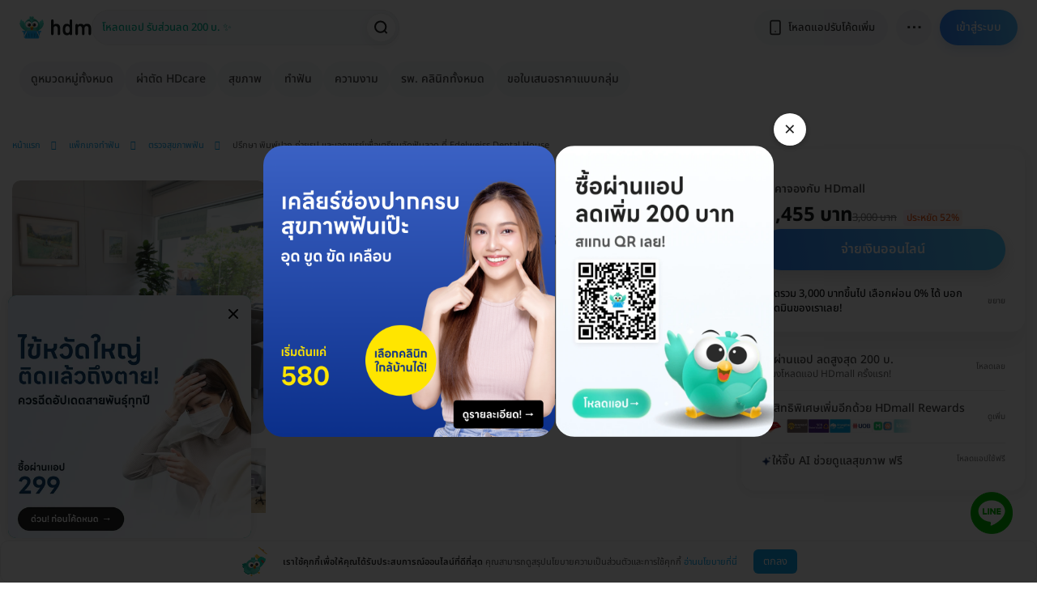

--- FILE ---
content_type: text/html; charset=utf-8
request_url: https://hdmall.co.th/dental-clinics/xray-photography-and-printing-consultant-to-prepare-mouth-orthodontic-wire-edelweiss-dental-house
body_size: 50822
content:
<!DOCTYPE html>
<html lang="th">
<head>
<meta charset="utf-8">
<meta content="IE=edge" http-equiv="X-UA-Compatible">
<meta content="width=device-width, initial-scale=1.0, maximum-scale=1.0" name="viewport">
<script async src="https://www.googletagmanager.com/gtag/js?id=G-S3FP42YQTT"></script>
<script>
  window.dataLayer = window.dataLayer || [];
  function gtag(){dataLayer.push(arguments);}
  gtag('js', new Date());
  
  gtag('config', 'G-S3FP42YQTT', {
    'currency': "THB",
    send_page_view: false
  });
</script>

<script>
  (function(i,s,o,g,r,a,m){i['GoogleAnalyticsObject']=r;i[r]=i[r]||function(){(i[r].q=i[r].q||[]).push(arguments)},i[r].l=1*new Date();a=s.createElement(o),m=s.getElementsByTagName(o)[0];a.async=1;a.src=g;m.parentNode.insertBefore(a,m)})(window,document,'script','https://www.google-analytics.com/analytics.js','ga');
  ga('create', 'UA-163216786-1', 'auto');
  ga('require', 'ec');
  ga('send', 'pageview', {'dimension1': "ตรวจสุขภาพฟัน", 'dimension2': "Edelweiss Dental House" });
  
</script>

<script>
  // Google Tag Manager
  (function(w,d,s,l,i){w[l]=w[l]||[];w[l].push({'gtm.start':
  new Date().getTime(),event:'gtm.js'});var f=d.getElementsByTagName(s)[0],
  j=d.createElement(s),dl=l!='dataLayer'?'&l='+l:'';j.async=true;j.src=
  'https://www.googletagmanager.com/gtm.js?id='+i+dl;
  setTimeout(function() { f.parentNode.insertBefore(j,f); }, 0 * 1000);
  })(window,document,'script','dataLayer',"GTM-WDCQZXR");
  // End Google Tag Manager
</script>

<script>
  !function(f,b,e,v,n,t,s){
    if(f.fbq)return;n=f.fbq=function(){n.callMethod?
    n.callMethod.apply(n,arguments):n.queue.push(arguments)};
    if(!f._fbq)f._fbq=n;n.push=n;n.loaded=!0;n.version='2.0';
    n.queue=[];t=b.createElement(e);t.async=!0;
    t.src=v;s=b.getElementsByTagName(e)[0];
    s.parentNode.insertBefore(t,s);
  }(window,document,'script','https://connect.facebook.net/en_US/fbevents.js');
  
  fbq('init','1668238480185054');
  fbq('trackSingle','1668238480185054','PageView');
  
  fbq('init','1163701615191480');
  
  document.addEventListener('DOMContentLoaded', function(){
    const isFbqDefined = isFacebookPixelDefined();
    if (!isFbqDefined) return;
  
    const pageInfo = $('body').data('page-info');
    const eventParams = pageInfo ? JSON.parse(pageInfo.replace(/&gt;/gi, '>').replace(/&quot;/gi, '"')) : '';
    const pageType = eventParams.content_group || '';
    const contentIds = window.location.href;
  
    let contentDetails = {
      categoryLevel1: 'Category',
      categoryLevel2: 'Subcategory',
      aov: '',
      price: 0,
      contentName: ''
    };
  
    function setPDPDetails(){
      contentDetails.categoryLevel1 = eventParams.category_lvl_1;
      contentDetails.categoryLevel2 = eventParams.category_lvl_2;
      contentDetails.contentName = eventParams.package_title || 'Undefined Content';
      contentDetails.price = parseFloat(eventParams.package_price) || 0;
      if(contentDetails.price < 4900) contentDetails.aov = 'Low AOV';
      else if(contentDetails.price < 10000) contentDetails.aov = 'Medium AOV';
      else contentDetails.aov = 'High AOV';
    }
  
    function setBrandDetails(){
      contentDetails.contentName = eventParams.brand || 'HDmall';
    }
  
    function setCategoryDetails(){
      if(eventParams.category_lvl_2){
        contentDetails.contentName = eventParams.category_lvl_1 + ' - ' + eventParams.category_lvl_2;
      } else {
        contentDetails.contentName = eventParams.category_lvl_1;
      }
    }
  
    function setDefaultDetails(){
      const ogTitle = document.querySelector('meta[property="og:title"]');
      contentDetails.contentName = ogTitle ? ogTitle.content : document.title;
    }
  
     switch (pageType) {
      case 'PDP':
        setPDPDetails();
        break;
      case 'Brand':
        setBrandDetails();
        break;
      case 'Category':
        setCategoryDetails();
        break;
      default:
        setDefaultDetails();
    }
  
    const contentCategory = `[Web] ${pageType}`;
    const contentType = pageType === 'PDP'
      ? `${contentCategory} - ${contentDetails.categoryLevel1} - ${contentDetails.categoryLevel2} - ${contentDetails.aov}`
      : contentCategory;
  
    fbq('trackSingleCustom','1668238480185054','page_view',{
      content_ids: contentIds,
      content_type: contentType + ' - PageView',
      contents: contentDetails.contentName
    });
    fbq('trackSingleCustom','1163701615191480','page_view_new');
  
    setTimeout(function(){
      fbq('trackSingleCustom','1668238480185054','time_on_page_low',{
        content_ids: contentIds,
        content_type: '[Web] ' + pageType + ' - Time on Page - Low',
        contents: contentDetails.contentName,
        threshold: 'Low'
      });
      fbq('trackSingleCustom','1163701615191480','time_on_page_low_new');
    },10000);
  
    setTimeout(function(){
      fbq('trackSingleCustom','1668238480185054','time_on_page_medium',{
        content_ids: contentIds,
        content_type: '[Web] ' + pageType + ' - Time on Page - Medium',
        contents: contentDetails.contentName,
        threshold: 'Medium'
      });
      fbq('trackSingleCustom','1163701615191480','time_on_page_medium_new');
    },20000);
  
    setTimeout(function(){
      fbq('trackSingleCustom','1668238480185054','time_on_page_high',{
        content_ids: contentIds,
        content_type: '[Web] ' + pageType + ' - Time on Page - High',
        contents: contentDetails.contentName,
        threshold: 'High'
      });
      fbq('trackSingleCustom','1163701615191480','time_on_page_high_new');
    },30000);
  
    if(pageType === 'PDP' || pageType === 'Brand' || pageType === 'Category'){
      const visitedPdpsFromCookies = parseInt(getCookie('visited_pdps')) || 0;
      if(visitedPdpsFromCookies >= 3){
        fbq('trackSingleCustom','1668238480185054','potential_customer',{
          content_ids: contentIds,
          content_type: contentCategory + ' - Potential customer',
          contents: contentDetails.contentName
        });
        fbq('trackSingleCustom','1163701615191480','potential_customer_new');
      }
    }
  
    document.querySelectorAll('.js-review-web').forEach(function(element){
      element.addEventListener('click',function(){
        fbq('trackSingleCustom','1668238480185054','review_web',{
          content_ids: contentIds,
          content_type: contentCategory + ' - Review Web',
          contents: contentDetails.contentName
        });
        fbq('trackSingleCustom','1163701615191480','review_web_new');
      });
    });
  
    document.querySelectorAll('.js-search-web').forEach(function(element){
      element.addEventListener('click',function(){
        fbq('trackSingleCustom','1668238480185054','search_web',{
          content_ids: contentIds,
          content_type: contentCategory + ' - Search Web',
          contents: contentDetails.contentName
        });
        fbq('trackSingleCustom','1163701615191480','search_web_new');
      });
    });
  
    document.querySelectorAll('.js-open-line-modal').forEach(function(element){
      element.addEventListener('click',function(){
        fbq('trackSingleCustom','1668238480185054','click_to_chat',{
          content_ids: contentIds,
          content_type: contentCategory + ' - Click to Chat',
          contents: contentDetails.contentName
        });
        fbq('trackSingleCustom','1163701615191480','click_to_chat_new');
      });
    });
  
    document.querySelectorAll('.js-fbq-map-event').forEach(function(element){
      element.addEventListener('click',function(){
        fbq('trackSingleCustom','1668238480185054','map_web',{
          content_ids: contentIds,
          content_type: contentCategory + ' - Map Web',
          contents: contentDetails.contentName
        });
        fbq('trackSingleCustom','1163701615191480','map_web_new');
      });
    });
  
    function trackFilterEvent(category){
      fbq('trackSingleCustom','1668238480185054','filter_web',{
        content_ids: contentIds,
        content_type: category + ' - Filter Web',
        contents: contentDetails.contentName
      });
      fbq('trackSingleCustom','1163701615191480','filter_web_new');
    }
  
    const filtersContainer = document.querySelector('.js-filters');
    if(filtersContainer){
      filtersContainer.addEventListener('click',function(event){
        const parent = event.target.parentElement;
        if(parent && parent.classList.contains('js-filter-link')){
          trackFilterEvent(contentCategory);
        }
      });
    }
  
    const sortContainers = document.querySelectorAll('.js-sort-dropdown');
    sortContainers.forEach(function(element){
      element.addEventListener('click',function(event){
        if(event.target.matches('.js-filter-link')){
          trackFilterEvent(contentCategory);
        }
      });
    });
  
    document.querySelectorAll('[data-event="add_to_cart"]').forEach(function(element){
      element.addEventListener('click',function(){
        fbq('trackSingleCustom','1668238480185054','add_to_cart');
        fbq('trackSingleCustom','1163701615191480','add_to_cart_new');
      });
    });
  });
</script>

<script>
  !function (w, d, t) {
    w.TiktokAnalyticsObject=t;var ttq=w[t]=w[t]||[];ttq.methods=['page','track','identify','instances','debug','on','off','once','ready','alias','group','enableCookie','disableCookie'],ttq.setAndDefer=function(t,e){t[e]=function(){t.push([e].concat(Array.prototype.slice.call(arguments,0)));};};for(var i=0;i<ttq.methods.length;i++)ttq.setAndDefer(ttq,ttq.methods[i]);ttq.instance=function(t){for(var e=ttq._i[t]||[],n=0;n<ttq.methods.length;n++)ttq.setAndDefer(e,ttq.methods[n]);return e},ttq.load=function(e,n){var i="https://analytics.tiktok.com/i18n/pixel/events.js";ttq._i=ttq._i||{},ttq._i[e]=[],ttq._i[e]._u=i,ttq._t=ttq._t||{},ttq._t[e]=+new Date,ttq._o=ttq._o||{},ttq._o[e]=n||{};n=document.createElement("script");n.type="text/javascript",n.async=!0,n.src=i+"?sdkid="+e+"&lib="+t;e=document.getElementsByTagName("script")[0];e.parentNode.insertBefore(n,e)};
  
  ttq.load('CLEQ4TBC77U314PF4U4G');
  ttq.page();
  }(window, document, 'ttq');
</script>

<link href="https://www.google-analytics.com" rel="preconnect">
<link href="https://www.googletagmanager.com" rel="preconnect">
<link href="https://connect.facebook.net" rel="preconnect">
<link as="style" href="https://static.hdmall.co.th/assets/shop/shop-b1fff474b46eb9954bbbbcb09407caa3551bef191d0525ec0d19f44585462c35.css" rel="preload">
<link as="script" href="https://static.hdmall.co.th/assets/vendor/common/index-86cd0c2e91a9d0ccfa1e9e83e5bacec51d02410b0ead25cedb1871d3f5bad751.js" rel="preload">
<link as="script" href="https://static.hdmall.co.th/assets/shared/index-4c09b79686ef7783ab1c9b3d1c74f08cb19bfe93bc9d69db29a6b933c3113247.js" rel="preload">
<link as="script" href="https://static.hdmall.co.th/assets/shop/index-89916bc277b61af1176beeeda4199b42880bcc13b90fa5a2f6a662e665568627.js" rel="preload">
<link rel="stylesheet" href="https://static.hdmall.co.th/assets/shop/shop-b1fff474b46eb9954bbbbcb09407caa3551bef191d0525ec0d19f44585462c35.css" media="all" data-turbolinks-track="true" />
<link href="/assets/shop/favicon/apple-touch-icon-4dfe4f48e2b78f61124cdc3b4aa0afb29e6b6e641d5944970c920c0bcaab0411.png" rel="apple-touch-icon" sizes="144x144">
<link href="/assets/shop/favicon/favicon-32x32-3d7115aec6ec406026613a5d3fe91bf2f4abac63d5defc480b0061a94d131168.png" rel="icon" sizes="32x32" type="image/png">
<link href="/assets/shop/favicon/favicon-16x16-2058dbbfc2649a95b7450578c78cb4ea350379f98791f1e61bcc3c2fc68cdbf1.png" rel="icon" sizes="16x16" type="image/png">
<link color="#5bbad5" href="/assets/shop/favicon/safari-pinned-tab-bdad2c40a413a521222b0b79d58eb798b8ad5850949bf356d1ae815d5e8f194d.svg" rel="mask-icon">
<link href="/assets/shop/favicon/favicon-a73a2567b7678cb9558fa3551bf1729dc47bceb3eaedff2b6799a7e3caa3b4a7.ico" rel="shortcut icon">
<meta content="#da532c" name="msapplication-TileColor">
<meta content="#ffffff" name="theme-color">

<link href="/assets/manifest-7b0eab73f61ff9c9dc4b51a03594974c21066a9453fdc3f99537f54fe9cc59ed.json" rel="manifest">
<style type="text/css">@font-face {font-family:Noto Sans Thai;font-style:normal;font-weight:100 900;src:url(/cf-fonts/v/noto-sans-thai/5.0.12/thai/wght/normal.woff2);unicode-range:U+0E01-0E5B,U+200C-200D,U+25CC;font-display:swap;}@font-face {font-family:Noto Sans Thai;font-style:normal;font-weight:100 900;src:url(/cf-fonts/v/noto-sans-thai/5.0.12/latin/wght/normal.woff2);unicode-range:U+0000-00FF,U+0131,U+0152-0153,U+02BB-02BC,U+02C6,U+02DA,U+02DC,U+0304,U+0308,U+0329,U+2000-206F,U+2074,U+20AC,U+2122,U+2191,U+2193,U+2212,U+2215,U+FEFF,U+FFFD;font-display:swap;}@font-face {font-family:Noto Sans Thai;font-style:normal;font-weight:100 900;src:url(/cf-fonts/v/noto-sans-thai/5.0.12/latin-ext/wght/normal.woff2);unicode-range:U+0100-02AF,U+0304,U+0308,U+0329,U+1E00-1E9F,U+1EF2-1EFF,U+2020,U+20A0-20AB,U+20AD-20CF,U+2113,U+2C60-2C7F,U+A720-A7FF;font-display:swap;}</style>
<link as="font" crossorigin="" href="https://static.hdmall.co.th/assets/icomoon/icomoon-e78be747d2b8aded33ad69bb070aef32109f252944446a3ae5b4733243aed745.ttf" rel="preload" type="font/ttf">

<meta content="product/details/13488" name="branch:deeplink:$deeplink_path">

<meta content="ตรวจสุขภาพฟัน เตรียมจัดฟัน, ตรวจสุขภาพฟัน, ตรวจสุขภาพช่องปาก, ตรวจฟัน, ตรวจช่องปาก, เคลือบฟลูออไรด์, เคลือบฟลูออไรด์ฟัน, ตรวจฟันผุ, ตรวจ ฟัน, ตรวจสุขภาพฟันxEdelweiss Dental House, , pdpVidType=1, __dentalxray, ตรวจฟันเด็ก, โปรแกรมตรวจฟันประจำปี, ตรวจช่องปากเพื่อจัดฟัน" name="keywords">
<meta content="เช็กโปรโมชั่นและราคา ตรวจสุขภาพฟัน เตรียมจัดฟัน ที่ Edelweiss Dental House ย่าน ดินแดง ได้บน HDmall.co.th พร้อมมีบริการเช็กคิวทำนัดให้ฟรี ✔️ ถูกกว่านัดเอง ✔️ ผ่อน 0% ได้" name="description">
<!-- OG tags -->
<meta content="https://hdmall.co.th/dental-clinics/xray-photography-and-printing-consultant-to-prepare-mouth-orthodontic-wire-edelweiss-dental-house" property="og:url">
<meta content="ปรึกษา พิมพ์ปาก ถ่ายรูป และเอกซเรย์เพื่อเตรียมจัดฟันลวด ที่ Edelweiss Dental House - ราคา 2569 (2026) | HDmall" property="og:title">
<meta content="HDmall Thailand" property="og:site_name">
<meta content="https://static.hdmall.co.th/assets/og_image_v3-24c45aaaf6c114574b2726539d2cb4b467d3af76344e4e3f9ed29ad8a0b685ee.webp" property="og:image">
<meta content="เช็กโปรโมชั่นและราคา ตรวจสุขภาพฟัน เตรียมจัดฟัน ที่ Edelweiss Dental House ย่าน ดินแดง ได้บน HDmall.co.th พร้อมมีบริการเช็กคิวทำนัดให้ฟรี ✔️ ถูกกว่านัดเอง ✔️ ผ่อน 0% ได้" property="og:description">
<meta content="th_TH" property="og:locale">
<meta content="website" property="og:type">
<link href="https://hdmall.co.th/dental-clinics/xray-photography-and-printing-consultant-to-prepare-mouth-orthodontic-wire-edelweiss-dental-house" rel="canonical">
<meta content="max-snippet:1000, max-image-preview:large" name="robots">
<title>
ปรึกษา พิมพ์ปาก ถ่ายรูป และเอกซเรย์เพื่อเตรียมจัดฟันลวด ที่ Edelweiss Dental House - ราคา 2569 (2026) | HDmall
</title>
<!-- SEO pagination -->

<!-- Google Schema -->
<script type="application/ld+json">
{"@context":"https://schema.org","@type":"Product","name":"ปรึกษา พิมพ์ปาก ถ่ายรูป และเอกซเรย์เพื่อเตรียมจัดฟันลวด ที่ Edelweiss Dental House","url":"https://hdmall.co.th/dental-clinics/xray-photography-and-printing-consultant-to-prepare-mouth-orthodontic-wire-edelweiss-dental-house","category":"ตรวจสุขภาพฟัน","brand":{"@type":"Brand","name":"Edelweiss Dental House"},"sku":"13488","description":"\u003cp\u003eการจัดฟันลวด หรือจัดฟันแบบโลหะ ช่วยแก้ปัญหาฟันได้แทบทุกรูปแบบ เช่น ฟันซ้อน เก ห่าง สบคร่อม สบลึก\u003c/p\u003e","offers":{"@type":"Offer","availability":"https://schema.org/InStock","priceValidUntil":"2026-01-28","price":"1455.0","seller":{"@type":"Organization","name":"HDmall"},"priceCurrency":"THB","url":"https://hdmall.co.th/dental-clinics/xray-photography-and-printing-consultant-to-prepare-mouth-orthodontic-wire-edelweiss-dental-house"},"image":["https://static.hdmall.co.th/system/image_attachments/images/000/244/331/original/xray-photography-and-printing-consultant-to-prepare-mouth-orthodontic-wire-edelweiss-dental-house.jpg"],"aggregateRating":{"@type":"AggregateRating","ratingValue":4.8,"ratingCount":25,"bestRating":5,"worstRating":1}}
</script>
<script type="application/ld+json">
{"@context":"https://schema.org","@type":"BreadcrumbList","itemListElement":[{"@type":"ListItem","position":1,"item":{"@id":"https://www.hdmall.co.th","name":"HDmall"}},{"@type":"ListItem","position":2,"item":{"@id":"https://hdmall.co.th/dental-clinics","name":"แพ็กเกจทำฟัน"}},{"@type":"ListItem","position":3,"item":{"@id":"https://hdmall.co.th/dental-clinics/%E0%B8%95%E0%B8%A3%E0%B8%A7%E0%B8%88%E0%B8%AA%E0%B8%B8%E0%B8%82%E0%B8%A0%E0%B8%B2%E0%B8%9E%E0%B8%9F%E0%B8%B1%E0%B8%99","name":"ตรวจสุขภาพฟัน"}},{"@type":"ListItem","position":4,"item":{"@id":"https://hdmall.co.th/dental-clinics/xray-photography-and-printing-consultant-to-prepare-mouth-orthodontic-wire-edelweiss-dental-house","name":"ปรึกษา พิมพ์ปาก ถ่ายรูป และเอกซเรย์เพื่อเตรียมจัดฟันลวด ที่ Edelweiss Dental House"}}]}
</script>
<script type="application/ld+json">
{"@context":"https://schema.org","@type":"ItemList","itemListElement":[{"@type":"ListItem","position":1,"item":{"@type":"Product","name":"เอกซเรย์ภายนอกช่องปาก Panoramic ฟิล์มใหญ่ เพื่อผ่าฟันคุด รักษาโรคเหงือก หรือจัดฟัน","image":"https://static.hdmall.co.th/750x450/webp/system/image_attachments/images/000/135/770/original/xray-external-oral-panoramic-to-cut-the-infection-treat-gum-or-braces-bangkok-dental-care.jpg","url":"https://hdmall.co.th/dental-clinics/xray-external-oral-panoramic-to-cut-the-infection-treat-gum-or-braces-bangkok-dental-care","offers":{"@type":"Offer","price":"728.0","priceCurrency":"THB","availability":"https://schema.org/InStock"},"sku":"29121"}},{"@type":"ListItem","position":2,"item":{"@type":"Product","name":"เอกซเรย์ฟัน 1 ฟิล์ม เพื่อตรวจดูฟันผุ หรือฟันคุด","image":"https://static.hdmall.co.th/750x450/webp/system/image_attachments/images/000/251/978/original/dental-x-ray-1-filmunicorn-dental-clinic.jpg","url":"https://hdmall.co.th/dental-clinics/dental-x-ray-1-filmunicorn-dental-clinic","offers":{"@type":"Offer","price":"175.0","priceCurrency":"THB","availability":"https://schema.org/InStock"},"sku":"37701"}},{"@type":"ListItem","position":3,"item":{"@type":"Product","name":"ตรวจสุขภาพฟัน ขูดหินปูน ขัดฟัน เคลือบฟลูออไรด์ พร้อมเอกซเรย์ฟิล์มใหญ่เช็กสุขภาพฟันทั้งปาก","image":"https://static.hdmall.co.th/750x450/webp/system/image_attachments/images/000/296/592/original/dental-checkup-scrape-off-tartar-floss-teeth-fluoride-coating-x-ray-film-large-dental-focus-clinic.jpg","url":"https://hdmall.co.th/dental-clinics/dental-checkup-scrape-off-tartar-floss-teeth-fluoride-coating-x-ray-film-large-dental-focus-clinic","offers":{"@type":"Offer","price":"1455.0","priceCurrency":"THB","availability":"https://schema.org/InStock"},"sku":"47045"}},{"@type":"ListItem","position":4,"item":{"@type":"Product","name":"ตรวจสุขภาพฟัน เอกซเรย์ฟัน พร้อมขูดหินปูน ฟรี! ขัดฟันและเคลือบฟลูออไรด์ 1 ครั้ง","image":"https://static.hdmall.co.th/750x450/webp/system/image_attachments/images/000/122/529/original/dental-checkup-x-ray-scaling-free-flossing-fluoride-coating-beyond-smile-dental-clinic.jpg","url":"https://hdmall.co.th/dental-clinics/dental-checkup-x-ray-scaling-free-flossing-fluoride-coating-beyond-smile-dental-clinic","offers":{"@type":"Offer","price":"1164.0","priceCurrency":"THB","availability":"https://schema.org/InStock"},"sku":"22952"}},{"@type":"ListItem","position":5,"item":{"@type":"Product","name":"เอกซเรย์ดิจิทัล เพื่อตรวจฟันผุด้านข้าง 2 ฟิล์มเล็ก ที่ Edelweiss Dental House","image":"https://static.hdmall.co.th/750x450/webp/system/image_attachments/images/000/243/551/original/digital-xray-to-check-the-tooth-decay-2-small-film-edelweiss-dental-house.jpg","url":"https://hdmall.co.th/dental-clinics/digital-xray-to-check-the-tooth-decay-2-small-film-edelweiss-dental-house","offers":{"@type":"Offer","price":"485.0","priceCurrency":"THB","availability":"https://schema.org/InStock"},"sku":"29117"}}]}
</script>


<meta name="csrf-param" content="authenticity_token" />
<meta name="csrf-token" content="JCDd96fEwRiBIrjKpV9SSNp1NFbXkXrHvCtPPGkvb1SErDV1v02fm3xmpURmHpCmAyOlkiZz3b2xqT-_x-0CLA" />
</head>
<body class="lang-th layout-shop template-PDP
" data-mobile="0" data-page-info="{&amp;quot;content_group&amp;quot;:&amp;quot;PDP&amp;quot;,&amp;quot;category_lvl_1&amp;quot;:&amp;quot;แพ็กเกจทำฟัน&amp;quot;,&amp;quot;category_lvl_2&amp;quot;:&amp;quot;ตรวจสุขภาพฟัน&amp;quot;,&amp;quot;package_title&amp;quot;:&amp;quot;ปรึกษา พิมพ์ปาก ถ่ายรูป และเอกซเรย์เพื่อเตรียมจัดฟันลวด ที่ Edelweiss Dental House&amp;quot;,&amp;quot;package_price&amp;quot;:&amp;quot;1455.0&amp;quot;,&amp;quot;brand&amp;quot;:null}">
<div id="fb-root"></div>
<!-- Google Tag Manager (noscript) -->
<noscript>
<iframe height="0" src="https://www.googletagmanager.com/ns.html?id=GTM-WDCQZXR" style="display:none;visibility:hidden" width="0"></iframe>
</noscript>
<!-- End Google Tag Manager (noscript) -->

<noscript>
<img height="1" src="https://www.facebook.com/tr?id=1668238480185054&amp;ev=PageView&amp;noscript=1" style="display:none" width="1">
</noscript>


<header class="header js-header package-header " with_smartbanner="true">
<div class="header__desktop">
<nav class="header__desktop__row header__desktop__row--top">
<div class="header__desktop__container">
<div class="header__desktop__list-container header__desktop__list-container--left">
<ul class="header__desktop__list">
<li class="header__desktop__item header__desktop__item--secondary">
🛍️ Health ดี อะไรก็ดี
</li>
<li class="header__desktop__item header__desktop__item--secondary">
🛒 20,000+ แพ็กเกจ
</li>
<li class="header__desktop__item header__desktop__item--secondary">
⚡ 2,000+ คลินิก รพ.
</li>
</ul>
</div>
<div class="header__desktop__list-container header__desktop__list-container--center">
<ul class="header__desktop__list">
<li class="header__desktop__item header__desktop__item--code">
<a class="header__desktop__link header__desktop__link--first" rel="noreferrer" target="_blank" href="https://app.hd.co.th/?utm_source=hdmall&amp;utm_medium=header-navbar-app-download-link">โหลดแอป HDmall</a>
<div class="header__desktop__code" style="display: none;">
<img width="200" height="240" class="lazyload" alt="HD qr code" src="https://static.hdmall.co.th/assets/shared/application/hd-app-download-qr-a22ce183c30c6eca34087973e88aad5383f70d46bc04fdb6ba3eb1bc62df8d78.webp" loading="lazy" />
</div>
</li>
<li class="header__desktop__item">
<a class="header__desktop__link header__desktop__link--first" rel="noreferrer" href="https://hdmall.co.th/blog">ความรู้สุขภาพ HDmall Blog</a>
</li>
<li class="header__desktop__item">
<a class="header__desktop__link header__desktop__link--first" rel="noreferrer" href="/c/healthcare-marketing-solutions">ให้ HDmall หาลูกค้าให้</a>
</li>
<li class="header__desktop__item">
<a class="header__desktop__link header__desktop__link--first" href="/c/policies">นโยบายทั้งหมด</a>
</li>
<li class="header__desktop__item">
<a class="header__desktop__link header__desktop__link--first" rel="noreferrer" href="https://lin.ee/n9hIqxr">ทักไลน์แอดมิน @hdcoth</a>
</li>
</ul>
</div>
<div class="header__desktop__list-container header__desktop__list-container--right">
<button name="button" type="button" data-target="#login_modal" data-toggle="modal" class="btn btn-primary">เข้าสู่ระบบ
</button>
</div>
</div>
</nav>

<nav class="header__desktop__row header__desktop__row--bottom">
<div class="header__desktop__container">
<div class="header__desktop__column header__desktop__column--left">
<a class="header__desktop__logo__shop" href="/"><img class="header__desktop__logo__search" alt="ค้นหาข้อมูล รีวิว บริการ โปรของร้าน คลินิก และ รพ. บน HDmall.co.th" width="98" height="35" src="/assets/shop/logo-black-12bef2ee5a2784ff2bbbd5bd1bf9823c31e36cbb8df44a23b3c7a164dbf6cf8c.svg" loading="lazy" /></a>

<ul class="header__desktop__list">
<li class="header__desktop__item header__desktop__item--primary header__desktop__dropdown js-desktop-menu">
<a class="header__desktop__link" href="#"><span>
ดูหมวดหมู่ทั้งหมด
</span>
</a><nav class="menu__desktop">
<div class="menu__desktop__first-level js-desktop-menu-first-level">
<div class="menu__desktop__link menu__desktop__link--primary js-desktop-menu-first-level-item">
<img width="19" height="19" class="lazyload" alt="health" src="https://static.hdmall.co.th/assets/shop/menu-icons/top-ranked-deals-fc4e39c6aaa8d9725ed16e2273c15c77dfc7c0866b14b53b8a759f3a7028c82a.svg" loading="lazy" />
<span class="menu__desktop__text" data-text="โปรขายดี ติดอันดับ">
โปรขายดี ติดอันดับ
</span>
</div>
<div class="menu__desktop__link menu__desktop__link--primary js-desktop-menu-first-level-item">
<img width="19" height="19" class="lazyload" alt="health" src="https://static.hdmall.co.th/assets/shop/menu-icons/health-checkup-program-6c93593bcc898956db9f48913040b8bd94e9ddc8ab70a61a458748b51f5f12d8.svg" loading="lazy" />
<span class="menu__desktop__text" data-text="ตรวจสุขภาพ">
ตรวจสุขภาพ
</span>
</div>
<div class="menu__desktop__link menu__desktop__link--primary js-desktop-menu-first-level-item">
<img width="19" height="19" class="lazyload" alt="health" src="https://static.hdmall.co.th/assets/shop/menu-icons/vaccine-injection-5069b141d7f7fc885a0a2d69bb440894b1ed56bf9daaf1bf0b0ef28a5e6d59f6.svg" loading="lazy" />
<span class="menu__desktop__text" data-text="ฉีดวัคซีน">
ฉีดวัคซีน
</span>
</div>
<div class="menu__desktop__link menu__desktop__link--primary js-desktop-menu-first-level-item">
<img width="19" height="19" class="lazyload" alt="health" src="https://static.hdmall.co.th/assets/shop/menu-icons/medical-aesthetics-fbbbc12203e0fe4715efcd7a8ef89a40b3e67d7af05cd67983eb1846b52e2bcb.svg" loading="lazy" />
<span class="menu__desktop__text" data-text="ศัลยกรรม">
ศัลยกรรม
</span>
</div>
<div class="menu__desktop__link menu__desktop__link--primary js-desktop-menu-first-level-item">
<img width="19" height="19" class="lazyload" alt="health" src="https://static.hdmall.co.th/assets/shop/menu-icons/beauty-ffa1808538bdf73830c845c322b68ab25844ce62cd79465034f36dbb8d2baa68.svg" loading="lazy" />
<span class="menu__desktop__text" data-text="ความงาม">
ความงาม
</span>
</div>
<div class="menu__desktop__link menu__desktop__link--primary js-desktop-menu-first-level-item">
<img width="19" height="19" class="lazyload" alt="health" src="https://static.hdmall.co.th/assets/shop/menu-icons/dental-clinics-3bcb5eff49fbb367ba8cdf31d330b52b1df198e66edaa58b65f7fcc9c9c4fe7f.svg" loading="lazy" />
<span class="menu__desktop__text" data-text="ทำฟัน">
ทำฟัน
</span>
</div>
<div class="menu__desktop__link menu__desktop__link--primary js-desktop-menu-first-level-item">
<img width="19" height="19" class="lazyload" alt="health" src="https://static.hdmall.co.th/assets/shop/menu-icons/physiotherapy-fc5e38202b38294bdbced5c58e25f815e2d9696bd64c1cac05a711793de92ab6.svg" loading="lazy" />
<span class="menu__desktop__text" data-text="กายภาพบำบัดและนวด">
กายภาพบำบัดและนวด
</span>
</div>
<div class="menu__desktop__link menu__desktop__link--primary js-desktop-menu-first-level-item">
<img width="19" height="19" class="lazyload" alt="health" src="https://static.hdmall.co.th/assets/shop/menu-icons/family-planning-12adac734137352440ff2f478753d76fb68486ac04ebe04a66ea003ba8568c71.svg" loading="lazy" />
<span class="menu__desktop__text" data-text="เพศ ครอบครัว และเด็ก">
เพศ ครอบครัว และเด็ก
</span>
</div>
<div class="menu__desktop__link menu__desktop__link--primary js-desktop-menu-first-level-item">
<img width="19" height="19" class="lazyload" alt="health" src="https://static.hdmall.co.th/assets/shop/menu-icons/mom-and-kid-a583d671ba135989759e5c44ad6a5d9c8e8385f34f1008dedc13a3aeb965bb38.svg" loading="lazy" />
<span class="menu__desktop__text" data-text="แม่และเด็ก">
แม่และเด็ก
</span>
</div>
<div class="menu__desktop__link menu__desktop__link--primary js-desktop-menu-first-level-item">
<img width="19" height="19" class="lazyload" alt="health" src="https://static.hdmall.co.th/assets/shop/menu-icons/male-health-fd26bbdf6d5ab3c0ae9fb44d11d8530eaf29e3eb6f8fbec685c298c43f3b4453.svg" loading="lazy" />
<span class="menu__desktop__text" data-text="สุขภาพผู้ชาย">
สุขภาพผู้ชาย
</span>
</div>
<div class="menu__desktop__link menu__desktop__link--primary js-desktop-menu-first-level-item">
<img width="19" height="19" class="lazyload" alt="health" src="https://static.hdmall.co.th/assets/shop/menu-icons/mental-health-6fb250886935b1b9c0af3571ffd30e5f6700ce10ab69fef333fb82e58e95060f.svg" loading="lazy" />
<span class="menu__desktop__text" data-text="สุขภาพจิต">
สุขภาพจิต
</span>
</div>
<div class="menu__desktop__link menu__desktop__link--primary js-desktop-menu-first-level-item">
<img width="19" height="19" class="lazyload" alt="health" src="https://static.hdmall.co.th/assets/shop/menu-icons/spa-and-salon-0a04af6649e415f476a76024473566d846b6ce1330defa39f122c405a54e690c.svg" loading="lazy" />
<span class="menu__desktop__text" data-text="ทำผม ทำเล็บ แต่งหน้า สปา">
ทำผม ทำเล็บ แต่งหน้า สปา
</span>
</div>
<div class="menu__desktop__link menu__desktop__link--primary js-desktop-menu-first-level-item">
<img width="19" height="19" class="lazyload" alt="health" src="https://static.hdmall.co.th/assets/shop/menu-icons/elderly-and-patient-care-88235881ee2478dfc4e73d3e6d88aa0c94d06cd8c6e92474ecb765ea4dfd5322.svg" loading="lazy" />
<span class="menu__desktop__text" data-text="ดูแลผู้สูงอายุและผู้ป่วย">
ดูแลผู้สูงอายุและผู้ป่วย
</span>
</div>
<div class="menu__desktop__link menu__desktop__link--primary js-desktop-menu-first-level-item">
<img width="19" height="19" class="lazyload" alt="health" src="https://static.hdmall.co.th/assets/shop/menu-icons/surgeries-d2eff67b54207e8543e89cc18aced3a94a5e2c0f6e6d29264f0434a7bb23ed14.svg" loading="lazy" />
<span class="menu__desktop__text" data-text="ผ่าตัดกับ HDcare">
ผ่าตัดกับ HDcare
</span>
</div>
</div>
<div class="menu__desktop__second-level js-desktop-menu-second-level">
<div class="menu__desktop__link menu__desktop__link--second-lvl js-desktop-menu-second-level-item">
<span class="menu__desktop__text" data-text="โปรเด็ด HDmall แนะนำ">
โปรเด็ด HDmall แนะนำ
</span>
</div>
<div class="menu__desktop__link menu__desktop__link--second-lvl js-desktop-menu-second-level-item">
<span class="menu__desktop__text" data-text="โปรล็อกราคาเดียว คุมงบได้!">
โปรล็อกราคาเดียว คุมงบได้!
</span>
</div>
<div class="menu__desktop__link menu__desktop__link--second-lvl js-desktop-menu-second-level-item">
<span class="menu__desktop__text" data-text="เลเซอร์ขน">
เลเซอร์ขน
</span>
</div>
<div class="menu__desktop__link menu__desktop__link--second-lvl js-desktop-menu-second-level-item">
<span class="menu__desktop__text" data-text="ตรวจสุขภาพ">
ตรวจสุขภาพ
</span>
</div>
<div class="menu__desktop__link menu__desktop__link--second-lvl js-desktop-menu-second-level-item">
<span class="menu__desktop__text" data-text="ฉีดวัคซีน">
ฉีดวัคซีน
</span>
</div>
<div class="menu__desktop__link menu__desktop__link--second-lvl js-desktop-menu-second-level-item">
<span class="menu__desktop__text" data-text="ทำเลสิก">
ทำเลสิก
</span>
</div>
<div class="menu__desktop__link menu__desktop__link--second-lvl js-desktop-menu-second-level-item">
<span class="menu__desktop__text" data-text="หมวดสุขภาพ">
หมวดสุขภาพ
</span>
</div>
<div class="menu__desktop__link menu__desktop__link--second-lvl js-desktop-menu-second-level-item">
<span class="menu__desktop__text" data-text="ความงาม เสริมสวย">
ความงาม เสริมสวย
</span>
</div>
<div class="menu__desktop__link menu__desktop__link--second-lvl js-desktop-menu-second-level-item">
<span class="menu__desktop__text" data-text="ทำฟัน">
ทำฟัน
</span>
</div>
<div class="menu__desktop__link menu__desktop__link--second-lvl js-desktop-menu-second-level-item">
<span class="menu__desktop__text" data-text="ผ่าตัดกับ HDcare">
ผ่าตัดกับ HDcare
</span>
</div>
<div class="menu__desktop__link menu__desktop__link--second-lvl js-desktop-menu-second-level-item">
<span class="menu__desktop__text" data-text="โปรขายดี ติดอันดับ">
โปรขายดี ติดอันดับ
</span>
</div>
<div class="menu__desktop__link menu__desktop__link--second-lvl js-desktop-menu-second-level-item">
<span class="menu__desktop__text" data-text="โปรคลินิก ราคาหั่นครึ่ง">
โปรคลินิก ราคาหั่นครึ่ง
</span>
</div>
<div class="menu__desktop__link menu__desktop__link--second-lvl js-desktop-menu-second-level-item">
<span class="menu__desktop__text" data-text="รวมบริการที่บ้าน">
รวมบริการที่บ้าน
</span>
</div>
<span class="menu__desktop__text" data-target="#line-modal" data-toggle="modal" type="button">
<a target="_blank" class="menu__desktop__text--line" href="line://ti/p/~https://line.me/R/ti/p/@sfm1102x">ℹ️ หาไม่เจอ ถามแอดมินได้!</a>
</span>
</div>
<div class="menu__desktop__second-level js-desktop-menu-second-level">
<div class="menu__desktop__link menu__desktop__link--second-lvl js-desktop-menu-second-level-item">
<span class="menu__desktop__text" data-text="โปรแกรมตรวจสุขภาพ">
โปรแกรมตรวจสุขภาพ
</span>
</div>
<div class="menu__desktop__link menu__desktop__link--second-lvl js-desktop-menu-second-level-item">
<span class="menu__desktop__text" data-text="ตรวจมะเร็งหญิง">
ตรวจมะเร็งหญิง
</span>
</div>
<div class="menu__desktop__link menu__desktop__link--second-lvl js-desktop-menu-second-level-item">
<span class="menu__desktop__text" data-text="ตรวจโรคติดต่อทางเพศสัมพันธ์">
ตรวจโรคติดต่อทางเพศสัมพันธ์
</span>
</div>
<div class="menu__desktop__link menu__desktop__link--second-lvl js-desktop-menu-second-level-item">
<span class="menu__desktop__text" data-text="ตรวจภูมิแพ้">
ตรวจภูมิแพ้
</span>
</div>
<span class="menu__desktop__text" data-target="#line-modal" data-toggle="modal" type="button">
<a target="_blank" class="menu__desktop__text--line" href="line://ti/p/~https://line.me/R/ti/p/@sfm1102x">ℹ️ หาไม่เจอ ถามแอดมินได้!</a>
</span>
</div>
<div class="menu__desktop__second-level js-desktop-menu-second-level">
<div class="menu__desktop__link menu__desktop__link--second-lvl js-desktop-menu-second-level-item">
<span class="menu__desktop__text" data-text="วัคซีนไข้หวัดใหญ่">
วัคซีนไข้หวัดใหญ่
</span>
</div>
<div class="menu__desktop__link menu__desktop__link--second-lvl js-desktop-menu-second-level-item">
<span class="menu__desktop__text" data-text="วัคซีน HPV">
วัคซีน HPV
</span>
</div>
<div class="menu__desktop__link menu__desktop__link--second-lvl js-desktop-menu-second-level-item">
<span class="menu__desktop__text" data-text="วัคซีนอื่นๆ">
วัคซีนอื่นๆ
</span>
</div>
<span class="menu__desktop__text" data-target="#line-modal" data-toggle="modal" type="button">
<a target="_blank" class="menu__desktop__text--line" href="line://ti/p/~https://line.me/R/ti/p/@sfm1102x">ℹ️ หาไม่เจอ ถามแอดมินได้!</a>
</span>
</div>
<div class="menu__desktop__second-level js-desktop-menu-second-level">
<div class="menu__desktop__link menu__desktop__link--second-lvl js-desktop-menu-second-level-item">
<span class="menu__desktop__text" data-text="เสริมจมูก">
เสริมจมูก
</span>
</div>
<div class="menu__desktop__link menu__desktop__link--second-lvl js-desktop-menu-second-level-item">
<span class="menu__desktop__text" data-text="เสริมหน้าอก">
เสริมหน้าอก
</span>
</div>
<div class="menu__desktop__link menu__desktop__link--second-lvl js-desktop-menu-second-level-item">
<span class="menu__desktop__text" data-text="ทำตา">
ทำตา
</span>
</div>
<div class="menu__desktop__link menu__desktop__link--second-lvl js-desktop-menu-second-level-item">
<span class="menu__desktop__text" data-text="ศัลยกรรมปาก">
ศัลยกรรมปาก
</span>
</div>
<div class="menu__desktop__link menu__desktop__link--second-lvl js-desktop-menu-second-level-item">
<span class="menu__desktop__text" data-text="เสริมคาง">
เสริมคาง
</span>
</div>
<div class="menu__desktop__link menu__desktop__link--second-lvl js-desktop-menu-second-level-item">
<span class="menu__desktop__text" data-text="ดึงหน้า ปรับรูปหน้า">
ดึงหน้า ปรับรูปหน้า
</span>
</div>
<div class="menu__desktop__link menu__desktop__link--second-lvl js-desktop-menu-second-level-item">
<span class="menu__desktop__text" data-text="ศัลยกรรมใบหน้า">
ศัลยกรรมใบหน้า
</span>
</div>
<div class="menu__desktop__link menu__desktop__link--second-lvl js-desktop-menu-second-level-item">
<span class="menu__desktop__text" data-text="ดูดไขมัน">
ดูดไขมัน
</span>
</div>
<div class="menu__desktop__link menu__desktop__link--second-lvl js-desktop-menu-second-level-item">
<span class="menu__desktop__text" data-text="ศัลยกรรมกระชับร่างกาย">
ศัลยกรรมกระชับร่างกาย
</span>
</div>
<div class="menu__desktop__link menu__desktop__link--second-lvl js-desktop-menu-second-level-item">
<span class="menu__desktop__text" data-text="กระชับ และ ตกแต่งอวัยวะเพศหญิง">
กระชับ และ ตกแต่งอวัยวะเพศหญิง
</span>
</div>
<div class="menu__desktop__link menu__desktop__link--second-lvl js-desktop-menu-second-level-item">
<span class="menu__desktop__text" data-text="เสริมและ ตกแต่งอวัยวะเพศชาย">
เสริมและ ตกแต่งอวัยวะเพศชาย
</span>
</div>
<div class="menu__desktop__link menu__desktop__link--second-lvl js-desktop-menu-second-level-item">
<span class="menu__desktop__text" data-text="แปลงเพศ">
แปลงเพศ
</span>
</div>
<span class="menu__desktop__text" data-target="#line-modal" data-toggle="modal" type="button">
<a target="_blank" class="menu__desktop__text--line" href="line://ti/p/~https://line.me/R/ti/p/@sfm1102x">ℹ️ หาไม่เจอ ถามแอดมินได้!</a>
</span>
</div>
<div class="menu__desktop__second-level js-desktop-menu-second-level">
<div class="menu__desktop__link menu__desktop__link--second-lvl js-desktop-menu-second-level-item">
<span class="menu__desktop__text" data-text="รวมแพ็กเกจกำจัดขน">
รวมแพ็กเกจกำจัดขน
</span>
</div>
<div class="menu__desktop__link menu__desktop__link--second-lvl js-desktop-menu-second-level-item">
<span class="menu__desktop__text" data-text="รักษาสิว แผลเป็นคีลอยด์">
รักษาสิว แผลเป็นคีลอยด์
</span>
</div>
<div class="menu__desktop__link menu__desktop__link--second-lvl js-desktop-menu-second-level-item">
<span class="menu__desktop__text" data-text="ศัลยกรรม">
ศัลยกรรม
</span>
</div>
<div class="menu__desktop__link menu__desktop__link--second-lvl js-desktop-menu-second-level-item">
<span class="menu__desktop__text" data-text="บำรุงหน้า">
บำรุงหน้า
</span>
</div>
<div class="menu__desktop__link menu__desktop__link--second-lvl js-desktop-menu-second-level-item">
<span class="menu__desktop__text" data-text="กระชับผิวหน้า">
กระชับผิวหน้า
</span>
</div>
<div class="menu__desktop__link menu__desktop__link--second-lvl js-desktop-menu-second-level-item">
<span class="menu__desktop__text" data-text="โปรแกรมโบท็อกซ์">
โปรแกรมโบท็อกซ์
</span>
</div>
<div class="menu__desktop__link menu__desktop__link--second-lvl js-desktop-menu-second-level-item">
<span class="menu__desktop__text" data-text="ดูแลเส้นผม">
ดูแลเส้นผม
</span>
</div>
<div class="menu__desktop__link menu__desktop__link--second-lvl js-desktop-menu-second-level-item">
<span class="menu__desktop__text" data-text="เลเซอร์หน้าใส">
เลเซอร์หน้าใส
</span>
</div>
<span class="menu__desktop__text" data-target="#line-modal" data-toggle="modal" type="button">
<a target="_blank" class="menu__desktop__text--line" href="line://ti/p/~https://line.me/R/ti/p/@sfm1102x">ℹ️ หาไม่เจอ ถามแอดมินได้!</a>
</span>
</div>
<div class="menu__desktop__second-level js-desktop-menu-second-level">
<div class="menu__desktop__link menu__desktop__link--second-lvl js-desktop-menu-second-level-item">
<span class="menu__desktop__text" data-text="ทำรีเทนเนอร์">
ทำรีเทนเนอร์
</span>
</div>
<div class="menu__desktop__link menu__desktop__link--second-lvl js-desktop-menu-second-level-item">
<span class="menu__desktop__text" data-text="จัดฟัน">
จัดฟัน
</span>
</div>
<div class="menu__desktop__link menu__desktop__link--second-lvl js-desktop-menu-second-level-item">
<span class="menu__desktop__text" data-text="ฟันสวย ยิ้มสดใส">
ฟันสวย ยิ้มสดใส
</span>
</div>
<div class="menu__desktop__link menu__desktop__link--second-lvl js-desktop-menu-second-level-item">
<span class="menu__desktop__text" data-text="รักษาสุขภาพปากและฟัน">
รักษาสุขภาพปากและฟัน
</span>
</div>
<span class="menu__desktop__text" data-target="#line-modal" data-toggle="modal" type="button">
<a target="_blank" class="menu__desktop__text--line" href="line://ti/p/~https://line.me/R/ti/p/@sfm1102x">ℹ️ หาไม่เจอ ถามแอดมินได้!</a>
</span>
</div>
<div class="menu__desktop__second-level js-desktop-menu-second-level">
<div class="menu__desktop__link menu__desktop__link--second-lvl js-desktop-menu-second-level-item">
<span class="menu__desktop__text" data-text="กายภาพบำบัด">
กายภาพบำบัด
</span>
</div>
<div class="menu__desktop__link menu__desktop__link--second-lvl js-desktop-menu-second-level-item">
<span class="menu__desktop__text" data-text="นวดเพื่อสุขภาพ">
นวดเพื่อสุขภาพ
</span>
</div>
<div class="menu__desktop__link menu__desktop__link--second-lvl js-desktop-menu-second-level-item">
<span class="menu__desktop__text" data-text="นวดเพื่อความงาม">
นวดเพื่อความงาม
</span>
</div>
<div class="menu__desktop__link menu__desktop__link--second-lvl js-desktop-menu-second-level-item">
<span class="menu__desktop__text" data-text="นวดผ่อนคลาย สปา">
นวดผ่อนคลาย สปา
</span>
</div>
<span class="menu__desktop__text" data-target="#line-modal" data-toggle="modal" type="button">
<a target="_blank" class="menu__desktop__text--line" href="line://ti/p/~https://line.me/R/ti/p/@sfm1102x">ℹ️ หาไม่เจอ ถามแอดมินได้!</a>
</span>
</div>
<div class="menu__desktop__second-level js-desktop-menu-second-level">
<div class="menu__desktop__link menu__desktop__link--second-lvl js-desktop-menu-second-level-item">
<span class="menu__desktop__text" data-text="ตรวจก่อนแต่งงาน">
ตรวจก่อนแต่งงาน
</span>
</div>
<div class="menu__desktop__link menu__desktop__link--second-lvl js-desktop-menu-second-level-item">
<span class="menu__desktop__text" data-text="คุมกำเนิด">
คุมกำเนิด
</span>
</div>
<div class="menu__desktop__link menu__desktop__link--second-lvl js-desktop-menu-second-level-item">
<span class="menu__desktop__text" data-text="ตรวจ-แก้ปัญหามีบุตรยาก">
ตรวจ-แก้ปัญหามีบุตรยาก
</span>
</div>
<div class="menu__desktop__link menu__desktop__link--second-lvl js-desktop-menu-second-level-item">
<span class="menu__desktop__text" data-text="ตรวจ-รักษาภาวะหย่อนสมรรถภาพ">
ตรวจ-รักษาภาวะหย่อนสมรรถภาพ
</span>
</div>
<div class="menu__desktop__link menu__desktop__link--second-lvl js-desktop-menu-second-level-item">
<span class="menu__desktop__text" data-text="ตั้งครรภ์ ฝากครรภ์">
ตั้งครรภ์ ฝากครรภ์
</span>
</div>
<div class="menu__desktop__link menu__desktop__link--second-lvl js-desktop-menu-second-level-item">
<span class="menu__desktop__text" data-text="ตรวจสุขภาพ">
ตรวจสุขภาพ
</span>
</div>
<div class="menu__desktop__link menu__desktop__link--second-lvl js-desktop-menu-second-level-item">
<span class="menu__desktop__text" data-text="โรคติดต่อทางเพศสัมพันธ์">
โรคติดต่อทางเพศสัมพันธ์
</span>
</div>
<span class="menu__desktop__text" data-target="#line-modal" data-toggle="modal" type="button">
<a target="_blank" class="menu__desktop__text--line" href="line://ti/p/~https://line.me/R/ti/p/@sfm1102x">ℹ️ หาไม่เจอ ถามแอดมินได้!</a>
</span>
</div>
<div class="menu__desktop__second-level js-desktop-menu-second-level">
<div class="menu__desktop__link menu__desktop__link--second-lvl js-desktop-menu-second-level-item">
<span class="menu__desktop__text" data-text="สุขภาพเด็ก">
สุขภาพเด็ก
</span>
</div>
<div class="menu__desktop__link menu__desktop__link--second-lvl js-desktop-menu-second-level-item">
<span class="menu__desktop__text" data-text="พัฒนาการเด็ก">
พัฒนาการเด็ก
</span>
</div>
<div class="menu__desktop__link menu__desktop__link--second-lvl js-desktop-menu-second-level-item">
<span class="menu__desktop__text" data-text="ทำฟันเด็ก">
ทำฟันเด็ก
</span>
</div>
<div class="menu__desktop__link menu__desktop__link--second-lvl js-desktop-menu-second-level-item">
<span class="menu__desktop__text" data-text="ก่อนตั้งครรภ์">
ก่อนตั้งครรภ์
</span>
</div>
<div class="menu__desktop__link menu__desktop__link--second-lvl js-desktop-menu-second-level-item">
<span class="menu__desktop__text" data-text="หลังคลอด">
หลังคลอด
</span>
</div>
<div class="menu__desktop__link menu__desktop__link--second-lvl js-desktop-menu-second-level-item">
<span class="menu__desktop__text" data-text="ทำหมัน คุมกำเนิด">
ทำหมัน คุมกำเนิด
</span>
</div>
<span class="menu__desktop__text" data-target="#line-modal" data-toggle="modal" type="button">
<a target="_blank" class="menu__desktop__text--line" href="line://ti/p/~https://line.me/R/ti/p/@sfm1102x">ℹ️ หาไม่เจอ ถามแอดมินได้!</a>
</span>
</div>
<div class="menu__desktop__second-level js-desktop-menu-second-level">
<div class="menu__desktop__link menu__desktop__link--second-lvl js-desktop-menu-second-level-item">
<span class="menu__desktop__text" data-text="ตรวจมะเร็งชาย">
ตรวจมะเร็งชาย
</span>
</div>
<div class="menu__desktop__link menu__desktop__link--second-lvl js-desktop-menu-second-level-item">
<span class="menu__desktop__text" data-text="ตรวจโรคติดต่อทางเพศสัมพันธ์">
ตรวจโรคติดต่อทางเพศสัมพันธ์
</span>
</div>
<div class="menu__desktop__link menu__desktop__link--second-lvl js-desktop-menu-second-level-item">
<span class="menu__desktop__text" data-text="ตรวจสเปิร์ม">
ตรวจสเปิร์ม
</span>
</div>
<div class="menu__desktop__link menu__desktop__link--second-lvl js-desktop-menu-second-level-item">
<span class="menu__desktop__text" data-text="ขริบอวัยวะเพศ">
ขริบอวัยวะเพศ
</span>
</div>
<div class="menu__desktop__link menu__desktop__link--second-lvl js-desktop-menu-second-level-item">
<span class="menu__desktop__text" data-text="เพิ่มขนาดอวัยวะเพศชาย">
เพิ่มขนาดอวัยวะเพศชาย
</span>
</div>
<div class="menu__desktop__link menu__desktop__link--second-lvl js-desktop-menu-second-level-item">
<span class="menu__desktop__text" data-text="สมรรถภาพชาย">
สมรรถภาพชาย
</span>
</div>
<div class="menu__desktop__link menu__desktop__link--second-lvl js-desktop-menu-second-level-item">
<span class="menu__desktop__text" data-text="ทำหมัน">
ทำหมัน
</span>
</div>
<div class="menu__desktop__link menu__desktop__link--second-lvl js-desktop-menu-second-level-item">
<span class="menu__desktop__text" data-text="ผ่าตัดรักษา">
ผ่าตัดรักษา
</span>
</div>
<div class="menu__desktop__link menu__desktop__link--second-lvl js-desktop-menu-second-level-item">
<span class="menu__desktop__text" data-text="รักษาผมร่วง ปลูกผม">
รักษาผมร่วง ปลูกผม
</span>
</div>
<span class="menu__desktop__text" data-target="#line-modal" data-toggle="modal" type="button">
<a target="_blank" class="menu__desktop__text--line" href="line://ti/p/~https://line.me/R/ti/p/@sfm1102x">ℹ️ หาไม่เจอ ถามแอดมินได้!</a>
</span>
</div>
<div class="menu__desktop__second-level js-desktop-menu-second-level">
<div class="menu__desktop__link menu__desktop__link--second-lvl js-desktop-menu-second-level-item">
<span class="menu__desktop__text" data-text="ปรึกษาสุขภาพจิต">
ปรึกษาสุขภาพจิต
</span>
</div>
<div class="menu__desktop__link menu__desktop__link--second-lvl js-desktop-menu-second-level-item">
<span class="menu__desktop__text" data-text="การบำบัด">
การบำบัด
</span>
</div>
<div class="menu__desktop__link menu__desktop__link--second-lvl js-desktop-menu-second-level-item">
<span class="menu__desktop__text" data-text="ตรวจสุขภาพที่เกี่ยวกับอารมณ์และความเครียด">
ตรวจสุขภาพที่เกี่ยวกับอารมณ์และความเครียด
</span>
</div>
<span class="menu__desktop__text" data-target="#line-modal" data-toggle="modal" type="button">
<a target="_blank" class="menu__desktop__text--line" href="line://ti/p/~https://line.me/R/ti/p/@sfm1102x">ℹ️ หาไม่เจอ ถามแอดมินได้!</a>
</span>
</div>
<div class="menu__desktop__second-level js-desktop-menu-second-level">
<div class="menu__desktop__link menu__desktop__link--second-lvl js-desktop-menu-second-level-item">
<span class="menu__desktop__text" data-text="ปลูกผม แก้ผมร่วง ผมบาง">
ปลูกผม แก้ผมร่วง ผมบาง
</span>
</div>
<div class="menu__desktop__link menu__desktop__link--second-lvl js-desktop-menu-second-level-item">
<span class="menu__desktop__text" data-text="ทำผม">
ทำผม
</span>
</div>
<div class="menu__desktop__link menu__desktop__link--second-lvl js-desktop-menu-second-level-item">
<span class="menu__desktop__text" data-text="เสริมสวยใบหน้า">
เสริมสวยใบหน้า
</span>
</div>
<div class="menu__desktop__link menu__desktop__link--second-lvl js-desktop-menu-second-level-item">
<span class="menu__desktop__text" data-text="ทำเล็บ">
ทำเล็บ
</span>
</div>
<span class="menu__desktop__text" data-target="#line-modal" data-toggle="modal" type="button">
<a target="_blank" class="menu__desktop__text--line" href="line://ti/p/~https://line.me/R/ti/p/@sfm1102x">ℹ️ หาไม่เจอ ถามแอดมินได้!</a>
</span>
</div>
<div class="menu__desktop__second-level js-desktop-menu-second-level">
<div class="menu__desktop__link menu__desktop__link--second-lvl js-desktop-menu-second-level-item">
<span class="menu__desktop__text" data-text="บริการห้องพัก">
บริการห้องพัก
</span>
</div>
<div class="menu__desktop__link menu__desktop__link--second-lvl js-desktop-menu-second-level-item">
<span class="menu__desktop__text" data-text="กายภาพผู้สูงอายุ">
กายภาพผู้สูงอายุ
</span>
</div>
<div class="menu__desktop__link menu__desktop__link--second-lvl js-desktop-menu-second-level-item">
<span class="menu__desktop__text" data-text="บริการถึงบ้าน">
บริการถึงบ้าน
</span>
</div>
<span class="menu__desktop__text" data-target="#line-modal" data-toggle="modal" type="button">
<a target="_blank" class="menu__desktop__text--line" href="line://ti/p/~https://line.me/R/ti/p/@sfm1102x">ℹ️ หาไม่เจอ ถามแอดมินได้!</a>
</span>
</div>
<div class="menu__desktop__second-level js-desktop-menu-second-level">
<div class="menu__desktop__link menu__desktop__link--second-lvl js-desktop-menu-second-level-item">
<span class="menu__desktop__text" data-text="การผ่าตัดทั้งหมด">
การผ่าตัดทั้งหมด
</span>
</div>
<span class="menu__desktop__text" data-target="#line-modal" data-toggle="modal" type="button">
<a target="_blank" class="menu__desktop__text--line" href="line://ti/p/~https://line.me/R/ti/p/@sfm1102x">ℹ️ หาไม่เจอ ถามแอดมินได้!</a>
</span>
</div>
<div class="js-desktop-menu-third-level-title" style="display: none;">
โปรเด็ด HDmall แนะนำ
</div>
<div class="js-desktop-menu-third-level-title" style="display: none;">
Health ดี อะไรก็ดี
</div>
<div class="js-desktop-menu-third-level-title" style="display: none;">
เสริมสวย สะกดทุกสายตา
</div>
<div class="js-desktop-menu-third-level-title" style="display: none;">
ดูแลช่องปากและฟัน ยิ้มให้กว้างกว่าเดิม
</div>
<div class="js-desktop-menu-third-level-title" style="display: none;">
รวมแพ็กเกจกำจัดขนทั้งหมด
</div>
<div class="js-desktop-menu-third-level-title" style="display: none;">
โปรแกรมตรวจสุขภาพ
</div>
<div class="js-desktop-menu-third-level-title" style="display: none;">
ตรวจมะเร็งหญิง
</div>
<div class="js-desktop-menu-third-level-title" style="display: none;">
ตรวจโรคติดต่อทางเพศสัมพันธ์
</div>
<div class="js-desktop-menu-third-level-title" style="display: none;">
ตรวจภูมิแพ้
</div>
<div class="js-desktop-menu-third-level-title" style="display: none;">
วัคซีน HPV
</div>
<div class="js-desktop-menu-third-level-title" style="display: none;">
วัคซีนไข้หวัดใหญ่
</div>
<div class="js-desktop-menu-third-level-title" style="display: none;">
ฉีดวัคซีนอื่นๆ
</div>
<div class="js-desktop-menu-third-level-title" style="display: none;">
ทำเลสิกทั้งหมด
</div>
<div class="js-desktop-menu-third-level-title" style="display: none;">
ฉีดวัคซีนทั้งหมด
</div>
<div class="js-desktop-menu-third-level-title" style="display: none;">
ตรวจสุขภาพ
</div>
<div class="js-desktop-menu-third-level-title" style="display: none;">
ตรวจเฉพาะทาง
</div>
<div class="js-desktop-menu-third-level-title" style="display: none;">
Wellness
</div>
<div class="js-desktop-menu-third-level-title" style="display: none;">
วางแผนครอบครัว
</div>
<div class="js-desktop-menu-third-level-title" style="display: none;">
การตรวจและรักษาอื่นๆ
</div>
<div class="js-desktop-menu-third-level-title" style="display: none;">
รวมแพ็กเกจกำจัดขน
</div>
<div class="js-desktop-menu-third-level-title" style="display: none;">
ศัลยกรรม
</div>
<div class="js-desktop-menu-third-level-title" style="display: none;">
โปรแกรมโบท็อกซ์
</div>
<div class="js-desktop-menu-third-level-title" style="display: none;">
เลเซอร์หน้าใส
</div>
<div class="js-desktop-menu-third-level-title" style="display: none;">
รักษาสิว แผลเป็นคีลอยด์
</div>
<div class="js-desktop-menu-third-level-title" style="display: none;">
บำรุงผิวหน้า
</div>
<div class="js-desktop-menu-third-level-title" style="display: none;">
กระชับผิวหน้า
</div>
<div class="js-desktop-menu-third-level-title" style="display: none;">
ดูแลเส้นผม
</div>
<div class="js-desktop-menu-third-level-title" style="display: none;">
ฉีดวิตามิน
</div>
<div class="js-desktop-menu-third-level-title" style="display: none;">
ทำรีเทนเนอร์
</div>
<div class="js-desktop-menu-third-level-title" style="display: none;">
จัดฟัน
</div>
<div class="js-desktop-menu-third-level-title" style="display: none;">
ฟันสวย ยิ้มสดใส
</div>
<div class="js-desktop-menu-third-level-title" style="display: none;">
รักษาสุขภาพปากและฟัน
</div>
<div class="js-desktop-menu-third-level-title" style="display: none;">
การผ่าตัดทั้งหมด
</div>
<div class="js-desktop-menu-third-level-title" style="display: none;">
โปรขายดี ติดอันดับ
</div>
<div class="js-desktop-menu-third-level-title" style="display: none;">
คลินิกความงาม ราคาหั่นครึ่ง
</div>
<div class="js-desktop-menu-third-level-title" style="display: none;">
บริการทั้งหมด
</div>
<div class="js-desktop-menu-third-level-title" style="display: none;">
โปรแกรมตรวจสุขภาพ
</div>
<div class="js-desktop-menu-third-level-title" style="display: none;">
ตรวจมะเร็งหญิง
</div>
<div class="js-desktop-menu-third-level-title" style="display: none;">
ตรวจโรคติดต่อทางเพศสัมพันธ์
</div>
<div class="js-desktop-menu-third-level-title" style="display: none;">
ตรวจภูมิแพ้
</div>
<div class="js-desktop-menu-third-level-title" style="display: none;">
วัคซีนไข้หวัดใหญ่
</div>
<div class="js-desktop-menu-third-level-title" style="display: none;">
วัคซีน HPV
</div>
<div class="js-desktop-menu-third-level-title" style="display: none;">
วัคซีนอื่นๆ
</div>
<div class="js-desktop-menu-third-level-title" style="display: none;">
แก้ไขและตกแต่งจมูก
</div>
<div class="js-desktop-menu-third-level-title" style="display: none;">
เสริมจมูกเคสทำครั้งแรก
</div>
<div class="js-desktop-menu-third-level-title" style="display: none;">
เสริมหน้าอก แยกตามยี่ห้อซิลิโคน
</div>
<div class="js-desktop-menu-third-level-title" style="display: none;">
รวมแพ็กเกจ แก้ไขหน้าอก
</div>
<div class="js-desktop-menu-third-level-title" style="display: none;">
ทำตาสองชั้นครั้งแรก
</div>
<div class="js-desktop-menu-third-level-title" style="display: none;">
แก้ตาที่เคยทำมาแล้ว
</div>
<div class="js-desktop-menu-third-level-title" style="display: none;">
แพ็กเกจทำตาอื่นๆ
</div>
<div class="js-desktop-menu-third-level-title" style="display: none;">
ศัลยกรรมปาก
</div>
<div class="js-desktop-menu-third-level-title" style="display: none;">
แก้ไขปาก
</div>
<div class="js-desktop-menu-third-level-title" style="display: none;">
รวมแพ็กเกจศัลยกรรมคาง
</div>
<div class="js-desktop-menu-third-level-title" style="display: none;">
รวมแพ็กเกจดึงหน้า ปรับรูปหน้า
</div>
<div class="js-desktop-menu-third-level-title" style="display: none;">
รวมแพ็กเกจศัลยกรรมใบหน้า
</div>
<div class="js-desktop-menu-third-level-title" style="display: none;">
รวมแพ็กเกจดูดไขมันตามสัดส่วน
</div>
<div class="js-desktop-menu-third-level-title" style="display: none;">
รวมแพ็กเกจกระชับร่างกาย
</div>
<div class="js-desktop-menu-third-level-title" style="display: none;">
รวมแพ็กเกจศัลยกรรมช่องคลอด
</div>
<div class="js-desktop-menu-third-level-title" style="display: none;">
รวมแพ็กเกจตกแต่งอวัยวะเพศชาย
</div>
<div class="js-desktop-menu-third-level-title" style="display: none;">
แปลงเพศชายเป็นหญิง
</div>
<div class="js-desktop-menu-third-level-title" style="display: none;">
แปลงเพศหญิงเป็นชาย
</div>
<div class="js-desktop-menu-third-level-title" style="display: none;">
รวมแพ็กเกจกำจัดขน
</div>
<div class="js-desktop-menu-third-level-title" style="display: none;">
รักษาสิว แผลเป็นคีลอยด์
</div>
<div class="js-desktop-menu-third-level-title" style="display: none;">
ศัลยกรรม
</div>
<div class="js-desktop-menu-third-level-title" style="display: none;">
บำรุงผิวหน้า
</div>
<div class="js-desktop-menu-third-level-title" style="display: none;">
กระชับผิวหน้า
</div>
<div class="js-desktop-menu-third-level-title" style="display: none;">
โปรแกรมโบท็อกซ์
</div>
<div class="js-desktop-menu-third-level-title" style="display: none;">
ดูแลเส้นผม
</div>
<div class="js-desktop-menu-third-level-title" style="display: none;">
เลเซอร์หน้าใส
</div>
<div class="js-desktop-menu-third-level-title" style="display: none;">
ทำรีเทนเนอร์
</div>
<div class="js-desktop-menu-third-level-title" style="display: none;">
จัดฟัน
</div>
<div class="js-desktop-menu-third-level-title" style="display: none;">
ฟันสวย ยิ้มสดใส
</div>
<div class="js-desktop-menu-third-level-title" style="display: none;">
รักษาสุขภาพปากและฟัน
</div>
<div class="js-desktop-menu-third-level-title" style="display: none;">
กายภาพบำบัดตามอวัยวะ
</div>
<div class="js-desktop-menu-third-level-title" style="display: none;">
กายภาพบำบัดโรค-อาการ
</div>
<div class="js-desktop-menu-third-level-title" style="display: none;">
กายภาพบำบัดเพื่อฟื้นฟู
</div>
<div class="js-desktop-menu-third-level-title" style="display: none;">
บริการอื่นๆ เกี่ยวกับกายภาพบำบัด
</div>
<div class="js-desktop-menu-third-level-title" style="display: none;">
เทคนิคกายภาพบำบัด
</div>
<div class="js-desktop-menu-third-level-title" style="display: none;">
นวดสำหรับคุณแม่
</div>
<div class="js-desktop-menu-third-level-title" style="display: none;">
นวดส่วนต่างๆ ของร่างกาย
</div>
<div class="js-desktop-menu-third-level-title" style="display: none;">
นวดบรรเทาอาการ
</div>
<div class="js-desktop-menu-third-level-title" style="display: none;">
นวดเทคนิคต่างๆ
</div>
<div class="js-desktop-menu-third-level-title" style="display: none;">
นวดหน้า ทำทรีตเมนต์
</div>
<div class="js-desktop-menu-third-level-title" style="display: none;">
นวดตัว
</div>
<div class="js-desktop-menu-third-level-title" style="display: none;">
สปามือ-เท้า
</div>
<div class="js-desktop-menu-third-level-title" style="display: none;">
สปาตัว
</div>
<div class="js-desktop-menu-third-level-title" style="display: none;">
ตรวจสุขภาพก่อนแต่งงาน
</div>
<div class="js-desktop-menu-third-level-title" style="display: none;">
ทำหมันชาย
</div>
<div class="js-desktop-menu-third-level-title" style="display: none;">
คุมกำเนิดหญิง
</div>
<div class="js-desktop-menu-third-level-title" style="display: none;">
แก้หมัน
</div>
<div class="js-desktop-menu-third-level-title" style="display: none;">
ทำเด็กหลอดแก้ว
</div>
<div class="js-desktop-menu-third-level-title" style="display: none;">
ฝากไข่-แช่แข็งไข่
</div>
<div class="js-desktop-menu-third-level-title" style="display: none;">
เก็บ แช่แข็งน้ำเชื้อ
</div>
<div class="js-desktop-menu-third-level-title" style="display: none;">
ตรวจคุณภาพตัวอ่อน
</div>
<div class="js-desktop-menu-third-level-title" style="display: none;">
ตรวจมีบุตรยาก
</div>
<div class="js-desktop-menu-third-level-title" style="display: none;">
รักษาหย่อนสมรรถภาพผู้ชาย
</div>
<div class="js-desktop-menu-third-level-title" style="display: none;">
ตรวจภาวะหย่อนสมรรถภาพ
</div>
<div class="js-desktop-menu-third-level-title" style="display: none;">
ตรวจทารกในครรภ์
</div>
<div class="js-desktop-menu-third-level-title" style="display: none;">
ทำคลอด
</div>
<div class="js-desktop-menu-third-level-title" style="display: none;">
ฝากครรภ์
</div>
<div class="js-desktop-menu-third-level-title" style="display: none;">
ตรวจการตั้งครรภ์
</div>
<div class="js-desktop-menu-third-level-title" style="display: none;">
ตรวจสุขภาพก่อนแต่งงาน
</div>
<div class="js-desktop-menu-third-level-title" style="display: none;">
ตรวจเตรียมความพร้อมก่อนมีบุตร
</div>
<div class="js-desktop-menu-third-level-title" style="display: none;">
ตรวจภาวะมีบุตรยาก
</div>
<div class="js-desktop-menu-third-level-title" style="display: none;">
ตรวจโรคติดต่อทางเพศสัมพันธ์
</div>
<div class="js-desktop-menu-third-level-title" style="display: none;">
ตรวจคัดกรองโรคติดต่อทางเพศสัมพันธ์
</div>
<div class="js-desktop-menu-third-level-title" style="display: none;">
ฉีดวัคซีนป้องกันโรคติดต่อทางเพศสัมพันธ์
</div>
<div class="js-desktop-menu-third-level-title" style="display: none;">
ตรวจสุขภาพเด็ก
</div>
<div class="js-desktop-menu-third-level-title" style="display: none;">
วัคซีนเด็ก
</div>
<div class="js-desktop-menu-third-level-title" style="display: none;">
รักษาโรคในเด็ก
</div>
<div class="js-desktop-menu-third-level-title" style="display: none;">
พัฒนาการเด็ก
</div>
<div class="js-desktop-menu-third-level-title" style="display: none;">
ทำฟันเด็ก
</div>
<div class="js-desktop-menu-third-level-title" style="display: none;">
รวมแพ็กเกจตรวจก่อนตั้งครรภ์
</div>
<div class="js-desktop-menu-third-level-title" style="display: none;">
รวมแพ็กเกจคุณแม่หลังคลอด
</div>
<div class="js-desktop-menu-third-level-title" style="display: none;">
ทำหมัน
</div>
<div class="js-desktop-menu-third-level-title" style="display: none;">
คุมกำเนิดหญิง
</div>
<div class="js-desktop-menu-third-level-title" style="display: none;">
ตรวจมะเร็งชาย
</div>
<div class="js-desktop-menu-third-level-title" style="display: none;">
ตรวจคัดกรองโรคติดต่อทางเพศสัมพันธ์
</div>
<div class="js-desktop-menu-third-level-title" style="display: none;">
ตรวจโรคติดต่อทางเพศสัมพันธ์อื่นๆ
</div>
<div class="js-desktop-menu-third-level-title" style="display: none;">
ตรวจสเปิร์ม
</div>
<div class="js-desktop-menu-third-level-title" style="display: none;">
ขริบอวัยวะเพศ
</div>
<div class="js-desktop-menu-third-level-title" style="display: none;">
เพิ่มขนาดอวัยวะเพศชาย
</div>
<div class="js-desktop-menu-third-level-title" style="display: none;">
รวมแพ็กเกจเกี่ยวกับสมรรถภาพชาย
</div>
<div class="js-desktop-menu-third-level-title" style="display: none;">
รวมแพ็กเกจทำหมันชาย
</div>
<div class="js-desktop-menu-third-level-title" style="display: none;">
ผ่าตัดรักษา
</div>
<div class="js-desktop-menu-third-level-title" style="display: none;">
รักษาผมร่วง ปลูกผม
</div>
<div class="js-desktop-menu-third-level-title" style="display: none;">
ปรึกษาสุขภาพจิตทั้งหมด
</div>
<div class="js-desktop-menu-third-level-title" style="display: none;">
รวมแพ็กเกจบำบัดและผ่อนคลาย
</div>
<div class="js-desktop-menu-third-level-title" style="display: none;">
รวมแพ็กเกจตรวจทั้งหมด
</div>
<div class="js-desktop-menu-third-level-title" style="display: none;">
ปลูกผม
</div>
<div class="js-desktop-menu-third-level-title" style="display: none;">
บำรุงหนังศีรษะและรากผม
</div>
<div class="js-desktop-menu-third-level-title" style="display: none;">
ตัดผม ยืด ดัด ซอย
</div>
<div class="js-desktop-menu-third-level-title" style="display: none;">
ทำสีผม
</div>
<div class="js-desktop-menu-third-level-title" style="display: none;">
ทำคิ้ว
</div>
<div class="js-desktop-menu-third-level-title" style="display: none;">
ต่อขนตา สักขอบตา
</div>
<div class="js-desktop-menu-third-level-title" style="display: none;">
แก้ไขสีปาก
</div>
<div class="js-desktop-menu-third-level-title" style="display: none;">
ทำสปามือ-เท้า
</div>
<div class="js-desktop-menu-third-level-title" style="display: none;">
ตามระยะเวลา
</div>
<div class="js-desktop-menu-third-level-title" style="display: none;">
แยกตามห้องพัก
</div>
<div class="js-desktop-menu-third-level-title" style="display: none;">
กายภาพบำบัดผู้สูงอายุ
</div>
<div class="js-desktop-menu-third-level-title" style="display: none;">
บริการผู้ป่วยที่บ้าน
</div>
<div class="js-desktop-menu-third-level-title" style="display: none;">
ฉีดวัคซีนถึงบ้าน
</div>
<div class="js-desktop-menu-third-level-title" style="display: none;">
การผ่าตัดทั้งหมด
</div>
<div class="js-desktop-menu-third-level-first menu__desktop__third-level--wrapper">
<div class="menu__desktop__third-level js-desktop-menu-third-level-second">
<div class="menu__desktop__third-level__list">
<div class="menu__desktop__third-level__title"></div>
<a class="menu__desktop__third-level__item" href="/tags/%E0%B8%97%E0%B8%B3-icsi-%E0%B8%81%E0%B8%B1%E0%B8%9A%E0%B8%AB%E0%B8%A1%E0%B8%AD%E0%B8%97%E0%B8%B5%E0%B9%88%E0%B9%83%E0%B8%8A%E0%B9%88-%E0%B9%80%E0%B8%9E%E0%B8%B4%E0%B9%88%E0%B8%A1%E0%B9%82%E0%B8%AD%E0%B8%81%E0%B8%B2%E0%B8%AA%E0%B8%AA%E0%B8%B3%E0%B9%80%E0%B8%A3%E0%B9%87%E0%B8%88">ทำ ICSI กับหมอที่ใช่ เพิ่มโอกาสสำเร็จ
</a><a class="menu__desktop__third-level__item" href="/tags/%E0%B8%A3%E0%B8%A7%E0%B8%A1%E0%B9%80%E0%B8%A5%E0%B8%AA%E0%B8%B4%E0%B8%81%E0%B8%97%E0%B8%B8%E0%B8%81%E0%B9%80%E0%B8%97%E0%B8%84%E0%B9%82%E0%B8%99%E0%B9%82%E0%B8%A5%E0%B8%A2%E0%B8%B5">รวมเลสิกทุกเทคโนโลยี
</a><a class="menu__desktop__third-level__item" href="/tags/%E0%B8%A3%E0%B8%A7%E0%B8%A1%E0%B8%9A%E0%B8%A3%E0%B8%B4%E0%B8%81%E0%B8%B2%E0%B8%A3%E0%B8%96%E0%B8%B6%E0%B8%87%E0%B8%9A%E0%B9%89%E0%B8%B2%E0%B8%99%E0%B8%97%E0%B8%B1%E0%B9%89%E0%B8%87%E0%B8%AB%E0%B8%A1%E0%B8%94">รวมบริการถึงบ้านทั้งหมด
</a><a class="menu__desktop__third-level__item" href="/tags/%E0%B8%A7%E0%B8%B5%E0%B9%80%E0%B8%99%E0%B8%B5%E0%B8%A2%E0%B8%A3%E0%B9%8C%E0%B9%80%E0%B8%8B%E0%B8%A3%E0%B8%B2%E0%B8%A1%E0%B8%B4%E0%B8%81-%E0%B8%96%E0%B8%B9%E0%B8%81%E0%B8%97%E0%B8%B5%E0%B9%88%E0%B8%AA%E0%B8%B8%E0%B8%94%E0%B9%83%E0%B8%99%E0%B9%80%E0%B8%A7%E0%B9%87%E0%B8%9A">วีเนียร์เซรามิก ถูกที่สุดในเว็บ
</a><a class="menu__desktop__third-level__item" href="/tags/hair-removal-gangnam-clinic">Gangnam Clinic ยืนหนึ่งกำจัดขน
</a></div>
</div>
<div class="menu__desktop__third-level js-desktop-menu-third-level-second">
<div class="menu__desktop__third-level__list">
<div class="menu__desktop__third-level__title"></div>
<a class="menu__desktop__third-level__item" href="/tags/%E0%B9%82%E0%B8%9B%E0%B8%A3%E0%B8%95%E0%B8%A3%E0%B8%A7%E0%B8%88%E0%B8%AA%E0%B8%B8%E0%B8%82%E0%B8%A0%E0%B8%B2%E0%B8%9E-hdmall-%E0%B8%84%E0%B8%B1%E0%B8%94%E0%B8%A1%E0%B8%B2%E0%B9%83%E0%B8%AB%E0%B9%89-%E0%B9%80%E0%B8%A3%E0%B8%B4%E0%B9%88%E0%B8%A1-699-%E0%B8%9A">โปรตรวจสุขภาพ HDmall คัดมาให้ เริ่ม 699 บ
</a><a class="menu__desktop__third-level__item" href="/tags/%E0%B8%95%E0%B8%A3%E0%B8%A7%E0%B8%88%E0%B8%A0%E0%B8%B9%E0%B8%A1%E0%B8%B4%E0%B9%81%E0%B8%9E%E0%B9%89%E0%B9%81%E0%B8%9D%E0%B8%87-200-%E0%B8%A3%E0%B8%B2%E0%B8%A2%E0%B8%81%E0%B8%B2%E0%B8%A3-%E0%B8%A3%E0%B8%B2%E0%B8%84%E0%B8%B2%E0%B9%80%E0%B8%94%E0%B8%B5%E0%B8%A2%E0%B8%A7%E0%B8%97%E0%B8%B1%E0%B9%88%E0%B8%A7%E0%B8%81%E0%B8%A3%E0%B8%B8%E0%B8%87%E0%B9%80%E0%B8%97%E0%B8%9E">ตรวจภูมิแพ้แฝง 200+ รายการ ราคาเดียวทั่วกรุงเทพ
</a><a class="menu__desktop__third-level__item" href="/tags/%E0%B8%95%E0%B8%A3%E0%B8%A7%E0%B8%88-sleep-test-full-option">ตรวจ Sleep Test Full Option
</a><a class="menu__desktop__third-level__item" href="/tags/%E0%B8%95%E0%B8%A3%E0%B8%A7%E0%B8%88%E0%B9%84%E0%B8%97%E0%B8%A3%E0%B8%AD%E0%B8%A2%E0%B8%94%E0%B9%8C-3-%E0%B8%A3%E0%B8%B2%E0%B8%A2%E0%B8%81%E0%B8%B2%E0%B8%A3-%E0%B8%96%E0%B8%B9%E0%B8%81%E0%B8%AA%E0%B8%B8%E0%B8%94%E0%B9%83%E0%B8%99%E0%B9%80%E0%B8%A7%E0%B9%87%E0%B8%9A">ตรวจไทรอยด์ 3 รายการ ถูกสุดในเว็บ
</a><a class="menu__desktop__third-level__item" href="/tags/%E0%B8%95%E0%B8%A3%E0%B8%A7%E0%B8%88%E0%B8%AE%E0%B8%AD%E0%B8%A3%E0%B9%8C%E0%B9%82%E0%B8%A1%E0%B8%99-%E0%B8%A5%E0%B9%87%E0%B8%AD%E0%B8%81%E0%B8%A3%E0%B8%B2%E0%B8%84%E0%B8%B2-%E0%B8%88%E0%B8%AD%E0%B8%87%E0%B8%87%E0%B9%88%E0%B8%B2%E0%B8%A2%E0%B8%88%E0%B9%88%E0%B8%B2%E0%B8%A2%E0%B8%96%E0%B8%B9%E0%B8%81">ตรวจฮอร์โมน ล็อกราคา จองง่ายจ่ายถูก
</a><a class="menu__desktop__third-level__item" href="/tags/%E0%B8%95%E0%B8%A3%E0%B8%A7%E0%B8%88%E0%B8%81%E0%B8%A3%E0%B8%B0%E0%B8%94%E0%B8%B9%E0%B8%81">ตรวจกระดูก
</a><a class="menu__desktop__third-level__item" href="/tags/%E0%B8%81%E0%B8%B2%E0%B8%A2%E0%B8%A0%E0%B8%B2%E0%B8%9E%E0%B8%9A%E0%B8%B3%E0%B8%9A%E0%B8%B1%E0%B8%94%E0%B8%AD%E0%B8%AD%E0%B8%9F%E0%B8%9F%E0%B8%B4%E0%B8%A8%E0%B8%8B%E0%B8%B4%E0%B8%99%E0%B9%82%E0%B8%94%E0%B8%A3%E0%B8%A1-%E0%B8%84%E0%B8%A3%E0%B8%9A%E0%B8%AA%E0%B8%B9%E0%B8%95%E0%B8%A3">กายภาพบำบัดออฟฟิศซินโดรม ครบสูตร
</a></div>
<div class="menu__desktop__third-level__list">
<div class="menu__desktop__third-level__title"></div>
<a class="menu__desktop__third-level__item" href="/tags/%E0%B8%97%E0%B8%B3-morpheus-8-%E0%B8%A2%E0%B9%89%E0%B8%AD%E0%B8%99%E0%B9%80%E0%B8%A7%E0%B8%A5%E0%B8%B2%E0%B8%84%E0%B8%B7%E0%B8%99%E0%B8%84%E0%B8%A7%E0%B8%B2%E0%B8%A1%E0%B8%AA%E0%B8%A7%E0%B8%A2">ทำ Morpheus 8 ย้อนเวลาคืนความสวย
</a><a class="menu__desktop__third-level__item" href="/tags/%E0%B9%80%E0%B8%A5%E0%B9%80%E0%B8%8B%E0%B8%AD%E0%B8%A3%E0%B9%8C%E0%B9%84%E0%B8%9D-%E0%B8%81%E0%B8%A3%E0%B8%B0-%E0%B8%95%E0%B8%B4%E0%B9%88%E0%B8%87%E0%B9%80%E0%B8%99%E0%B8%B7%E0%B9%89%E0%B8%AD-%E0%B8%96%E0%B8%B9%E0%B8%81%E0%B8%AA%E0%B8%B8%E0%B8%94%E0%B9%83%E0%B8%99%E0%B9%80%E0%B8%A7%E0%B9%87%E0%B8%9A">เลเซอร์ไฝ กระ ติ่งเนื้อ ถูกสุดในเว็บ
</a><a class="menu__desktop__third-level__item" href="/tags/%E0%B8%84%E0%B8%AD%E0%B8%A3%E0%B9%8C%E0%B8%AA%E0%B9%80%E0%B8%A5%E0%B9%80%E0%B8%8B%E0%B8%AD%E0%B8%A3%E0%B9%8C%E0%B8%82%E0%B8%99%E0%B8%A3%E0%B8%B1%E0%B8%81%E0%B9%81%E0%B8%A3%E0%B9%89-%E0%B8%9B%E0%B8%A3%E0%B8%B1%E0%B8%9A%E0%B8%9C%E0%B8%B4%E0%B8%A7%E0%B8%82%E0%B8%B2%E0%B8%A7%E0%B9%83%E0%B8%AA">คอร์สเลเซอร์ขนรักแร้ ปรับผิวขาวใส
</a><a class="menu__desktop__third-level__item" href="/tags/%E0%B8%A3%E0%B8%B1%E0%B8%81%E0%B8%A9%E0%B8%B2%E0%B8%AA%E0%B8%B4%E0%B8%A7%E0%B9%80%E0%B8%A3%E0%B8%B7%E0%B9%89%E0%B8%AD%E0%B8%A3%E0%B8%B1%E0%B8%87-%E0%B9%80%E0%B8%9C%E0%B8%A2%E0%B8%AB%E0%B8%99%E0%B9%89%E0%B8%B2%E0%B8%9B%E0%B8%B1%E0%B8%87-%E0%B8%A3%E0%B8%B2%E0%B8%84%E0%B8%B2%E0%B9%80%E0%B8%94%E0%B8%B5%E0%B8%A2%E0%B8%A7">รักษาสิวเรื้อรัง เผยหน้าปัง หลังดูเนียน
</a><a class="menu__desktop__third-level__item" href="/tags/%E0%B8%A3%E0%B8%B1%E0%B8%81%E0%B8%A9%E0%B8%B2%E0%B8%84%E0%B8%B5%E0%B8%A5%E0%B8%AD%E0%B8%A2%E0%B8%94%E0%B9%8C-%E0%B8%84%E0%B8%B1%E0%B8%94%E0%B8%A1%E0%B8%B2%E0%B9%81%E0%B8%A5%E0%B9%89%E0%B8%A7%E0%B8%A7%E0%B9%88%E0%B8%B2%E0%B8%96%E0%B8%B9%E0%B8%81%E0%B8%AA%E0%B8%B8%E0%B8%94">รักษาคีลอยด์ คัดมาแล้วว่าถูกสุด
</a><a class="menu__desktop__third-level__item" href="/tags/pico-laser-%E0%B8%A5%E0%B8%94%E0%B8%AB%E0%B8%A5%E0%B8%B8%E0%B8%A1%E0%B8%AA%E0%B8%B4%E0%B8%A7-%E0%B8%9C%E0%B8%B4%E0%B8%A7%E0%B9%83%E0%B8%AA-%E0%B8%96%E0%B8%B9%E0%B8%81%E0%B8%AA%E0%B8%B8%E0%B8%94%E0%B9%83%E0%B8%99%E0%B9%80%E0%B8%A7%E0%B9%87%E0%B8%9A">Pico Laser ลดหลุมสิว ผิวใส ถูกสุดในเว็บ
</a><a class="menu__desktop__third-level__item" href="/tags/%E0%B9%80%E0%B8%A5%E0%B9%80%E0%B8%8B%E0%B8%AD%E0%B8%A3%E0%B9%8C%E0%B8%A3%E0%B8%AD%E0%B8%A2%E0%B8%84%E0%B8%A5%E0%B9%89%E0%B8%B3%E0%B8%95%E0%B8%B2%E0%B8%A1%E0%B8%95%E0%B8%B1%E0%B8%A7-%E0%B8%A3%E0%B8%B2%E0%B8%84%E0%B8%B2%E0%B9%80%E0%B8%94%E0%B8%B5%E0%B8%A2%E0%B8%A7%E0%B8%97%E0%B8%B1%E0%B9%88%E0%B8%A7%E0%B8%81%E0%B8%A3%E0%B8%B8%E0%B8%87%E0%B9%80%E0%B8%97%E0%B8%9E">เลเซอร์รอยคล้ำตามตัว ราคาเดียวทั่วกรุงเทพ
</a><a class="menu__desktop__third-level__item" href="/tags/%E0%B8%A3%E0%B8%A7%E0%B8%A1%E0%B9%82%E0%B8%9B%E0%B8%A3%E0%B9%81%E0%B8%81%E0%B8%A3%E0%B8%A1%E0%B9%82%E0%B8%9A%E0%B8%97%E0%B9%87%E0%B8%AD%E0%B8%81%E0%B8%8B%E0%B9%8C%E0%B8%AB%E0%B8%99%E0%B9%89%E0%B8%B2%E0%B9%80%E0%B8%A3%E0%B8%B5%E0%B8%A2%E0%B8%A7-%E0%B8%A5%E0%B8%94%E0%B8%A3%E0%B8%B4%E0%B9%89%E0%B8%A7%E0%B8%A3%E0%B8%AD%E0%B8%A2">รวมโปรแกรมโบท็อกซ์หน้าเรียว ลดริ้วรอย
</a><a class="menu__desktop__third-level__item" href="/tags/%E0%B8%81%E0%B8%A3%E0%B8%B0%E0%B8%8A%E0%B8%B1%E0%B8%9A%E0%B8%8A%E0%B9%88%E0%B8%AD%E0%B8%87%E0%B8%84%E0%B8%A5%E0%B8%AD%E0%B8%94-%E0%B9%84%E0%B8%A1%E0%B9%88%E0%B8%95%E0%B9%89%E0%B8%AD%E0%B8%87%E0%B8%9C%E0%B9%88%E0%B8%B2%E0%B8%95%E0%B8%B1%E0%B8%94">กระชับช่องคลอด ไม่ต้องผ่าตัด
</a><a class="menu__desktop__third-level__item" href="/tags/ulthera-%E0%B9%80%E0%B8%84%E0%B8%A3%E0%B8%B7%E0%B9%88%E0%B8%AD%E0%B8%87%E0%B9%81%E0%B8%97%E0%B9%89-%E0%B8%81%E0%B8%A3%E0%B8%B0%E0%B8%8A%E0%B8%B1%E0%B8%9A%E0%B8%9C%E0%B8%B4%E0%B8%A7%E0%B8%99%E0%B8%B2%E0%B8%99-1-%E0%B8%9B%E0%B8%B5">Ulthera เครื่องแท้ กระชับผิวนาน 1 ปี
</a><a class="menu__desktop__third-level__item" href="/tags/%E0%B8%A3%E0%B8%B1%E0%B8%81%E0%B8%A9%E0%B8%B2%E0%B8%AB%E0%B8%A5%E0%B8%B8%E0%B8%A1%E0%B8%AA%E0%B8%B4%E0%B8%A7-%E0%B8%AB%E0%B8%A1%E0%B8%AD%E0%B8%94%E0%B8%B9%E0%B9%81%E0%B8%A5%E0%B8%97%E0%B8%B8%E0%B8%81%E0%B9%80%E0%B8%84%E0%B8%AA">รักษาหลุมสิว หมอดูแลทุกเคส
</a></div>
<div class="menu__desktop__third-level__list">
<div class="menu__desktop__third-level__title"></div>
<a class="menu__desktop__third-level__item" href="/tags/%E0%B8%9F%E0%B8%AD%E0%B8%81%E0%B8%AA%E0%B8%B5%E0%B8%9F%E0%B8%B1%E0%B8%99-cool-light-%E0%B8%A3%E0%B8%B2%E0%B8%84%E0%B8%B2%E0%B9%80%E0%B8%94%E0%B8%B5%E0%B8%A2%E0%B8%A7-%E0%B8%97%E0%B8%B1%E0%B9%88%E0%B8%A7%E0%B8%81%E0%B8%A3%E0%B8%B8%E0%B8%87%E0%B9%80%E0%B8%97%E0%B8%9E">ฟอกสีฟัน Cool Light ราคาเดียว ทั่วกรุงเทพ
</a><a class="menu__desktop__third-level__item" href="/tags/%E0%B8%A3%E0%B8%A7%E0%B8%A1%E0%B9%82%E0%B8%9B%E0%B8%A3%E0%B8%95%E0%B8%A3%E0%B8%A7%E0%B8%88%E0%B8%AA%E0%B8%B8%E0%B8%82%E0%B8%A0%E0%B8%B2%E0%B8%9E%E0%B8%9B%E0%B8%B2%E0%B8%81%E0%B9%81%E0%B8%A5%E0%B8%B0%E0%B8%9F%E0%B8%B1%E0%B8%99">รวมโปรตรวจสุขภาพปากและฟัน
</a><a class="menu__desktop__third-level__item" href="/tags/%E0%B8%96%E0%B8%AD%E0%B8%99-%E0%B8%9C%E0%B9%88%E0%B8%B2%E0%B8%9F%E0%B8%B1%E0%B8%99%E0%B8%84%E0%B8%B8%E0%B8%94-%E0%B9%80%E0%B8%84%E0%B8%AA%E0%B9%84%E0%B8%AB%E0%B8%99-%E0%B8%81%E0%B9%87%E0%B8%A3%E0%B8%B2%E0%B8%84%E0%B8%B2%E0%B9%80%E0%B8%94%E0%B8%B5%E0%B8%A2%E0%B8%A7">ถอน-ผ่าฟันคุด เคสไหน ก็ราคาเดียว
</a></div>
</div>
<div class="menu__desktop__third-level js-desktop-menu-third-level-second">
<div class="menu__desktop__third-level__list">
<div class="menu__desktop__third-level__title"></div>
<a class="menu__desktop__third-level__item" href="/tags/%E0%B8%81%E0%B8%B3%E0%B8%88%E0%B8%B1%E0%B8%94%E0%B8%82%E0%B8%99%E0%B8%97%E0%B8%B1%E0%B9%89%E0%B8%87%E0%B8%95%E0%B8%B1%E0%B8%A7">กำจัดขนทั้งตัว
</a><a class="menu__desktop__third-level__item" href="/tags/%E0%B8%81%E0%B8%B3%E0%B8%88%E0%B8%B1%E0%B8%94%E0%B8%82%E0%B8%99%E0%B8%82%E0%B8%B2">กำจัดขนขา
</a><a class="menu__desktop__third-level__item" href="/tags/%E0%B8%81%E0%B8%B3%E0%B8%88%E0%B8%B1%E0%B8%94%E0%B8%82%E0%B8%99%E0%B8%A3%E0%B8%B1%E0%B8%81%E0%B9%81%E0%B8%A3%E0%B9%89">กำจัดขนรักแร้
</a><a class="menu__desktop__third-level__item" href="/tags/%E0%B8%81%E0%B8%B3%E0%B8%88%E0%B8%B1%E0%B8%94%E0%B8%82%E0%B8%99%E0%B8%99%E0%B9%89%E0%B8%AD%E0%B8%87%E0%B8%AA%E0%B8%B2%E0%B8%A7">กำจัดขนน้องสาว
</a><a class="menu__desktop__third-level__item" href="/tags/%E0%B8%81%E0%B8%B3%E0%B8%88%E0%B8%B1%E0%B8%94%E0%B8%82%E0%B8%99%E0%B8%AB%E0%B8%99%E0%B9%89%E0%B8%B2">กำจัดขนหน้า
</a></div>
</div>
<div class="menu__desktop__third-level js-desktop-menu-third-level-second">
<div class="menu__desktop__third-level__list">
<div class="menu__desktop__third-level__title"></div>
<a class="menu__desktop__third-level__item" href="/tags/%E0%B8%95%E0%B8%A3%E0%B8%A7%E0%B8%88%E0%B8%AA%E0%B8%B8%E0%B8%82%E0%B8%A0%E0%B8%B2%E0%B8%9E%E0%B8%AA%E0%B8%B3%E0%B8%AB%E0%B8%A3%E0%B8%B1%E0%B8%9A%E0%B8%AD%E0%B8%B2%E0%B8%A2%E0%B8%B8-20-30-%E0%B8%9B%E0%B8%B5">ตรวจสุขภาพสำหรับอายุ 20-30 ปี
</a><a class="menu__desktop__third-level__item" href="/tags/%E0%B8%95%E0%B8%A3%E0%B8%A7%E0%B8%88%E0%B8%AA%E0%B8%B8%E0%B8%82%E0%B8%A0%E0%B8%B2%E0%B8%9E%E0%B8%AA%E0%B8%B3%E0%B8%AB%E0%B8%A3%E0%B8%B1%E0%B8%9A%E0%B8%AD%E0%B8%B2%E0%B8%A2%E0%B8%B8-31-40-%E0%B8%9B%E0%B8%B5">ตรวจสุขภาพสำหรับอายุ 31-40 ปี
</a><a class="menu__desktop__third-level__item" href="/tags/%E0%B8%95%E0%B8%A3%E0%B8%A7%E0%B8%88%E0%B8%AA%E0%B8%B8%E0%B8%82%E0%B8%A0%E0%B8%B2%E0%B8%9E%E0%B8%AA%E0%B8%B3%E0%B8%AB%E0%B8%A3%E0%B8%B1%E0%B8%9A%E0%B8%AD%E0%B8%B2%E0%B8%A2%E0%B8%B8-41-50-%E0%B8%9B%E0%B8%B5">ตรวจสุขภาพสำหรับอายุ 41-50 ปี
</a><a class="menu__desktop__third-level__item" href="/tags/%E0%B8%95%E0%B8%A3%E0%B8%A7%E0%B8%88%E0%B8%AA%E0%B8%B8%E0%B8%82%E0%B8%A0%E0%B8%B2%E0%B8%9E%E0%B8%AA%E0%B8%B3%E0%B8%AB%E0%B8%A3%E0%B8%B1%E0%B8%9A%E0%B8%AD%E0%B8%B2%E0%B8%A2%E0%B8%B8-51-60-%E0%B8%9B%E0%B8%B5">ตรวจสุขภาพสำหรับอายุ 51-60 ปี
</a><a class="menu__desktop__third-level__item" href="/tags/%E0%B8%95%E0%B8%A3%E0%B8%A7%E0%B8%88%E0%B8%AA%E0%B8%B8%E0%B8%82%E0%B8%A0%E0%B8%B2%E0%B8%9E%E0%B8%AA%E0%B8%B3%E0%B8%AB%E0%B8%A3%E0%B8%B1%E0%B8%9A%E0%B8%AD%E0%B8%B2%E0%B8%A2%E0%B8%B8-61-%E0%B8%82%E0%B8%B6%E0%B9%89%E0%B8%99%E0%B9%84%E0%B8%9B">ตรวจสุขภาพสำหรับอายุ 61 ขึ้นไป
</a></div>
<div class="menu__desktop__third-level__list">
<div class="menu__desktop__third-level__title"></div>
<a class="menu__desktop__third-level__item" href="/tags/%E0%B8%95%E0%B8%A3%E0%B8%A7%E0%B8%88-thin-prep">ตรวจ Thin prep
</a><a class="menu__desktop__third-level__item" href="/tags/%E0%B9%82%E0%B8%9B%E0%B8%A3%E0%B9%81%E0%B8%81%E0%B8%A3%E0%B8%A1%E0%B8%95%E0%B8%A3%E0%B8%A7%E0%B8%88%E0%B8%84%E0%B8%B1%E0%B8%94%E0%B8%81%E0%B8%A3%E0%B8%AD%E0%B8%87%E0%B8%A1%E0%B8%B0%E0%B9%80%E0%B8%A3%E0%B9%87%E0%B8%87%E0%B8%AA%E0%B8%B3%E0%B8%AB%E0%B8%A3%E0%B8%B1%E0%B8%9A%E0%B8%9C%E0%B8%B9%E0%B9%89%E0%B8%AB%E0%B8%8D%E0%B8%B4%E0%B8%87">โปรแกรมตรวจคัดกรองมะเร็งสำหรับผู้หญิง
</a><a class="menu__desktop__third-level__item" href="/tags/%E0%B8%95%E0%B8%A3%E0%B8%A7%E0%B8%88%E0%B8%84%E0%B8%B1%E0%B8%94%E0%B8%81%E0%B8%A3%E0%B8%AD%E0%B8%87%E0%B8%A1%E0%B8%B0%E0%B9%80%E0%B8%A3%E0%B9%87%E0%B8%87%E0%B9%80%E0%B8%95%E0%B9%89%E0%B8%B2%E0%B8%99%E0%B8%A1">ตรวจคัดกรองมะเร็งเต้านม
</a><a class="menu__desktop__third-level__item" href="/tags/%E0%B8%95%E0%B8%A3%E0%B8%A7%E0%B8%88%E0%B8%84%E0%B8%B1%E0%B8%94%E0%B8%81%E0%B8%A3%E0%B8%AD%E0%B8%87%E0%B8%A1%E0%B8%B0%E0%B9%80%E0%B8%A3%E0%B9%87%E0%B8%87%E0%B8%9B%E0%B8%B2%E0%B8%81%E0%B8%A1%E0%B8%94%E0%B8%A5%E0%B8%B9%E0%B8%81">ตรวจคัดกรองมะเร็งปากมดลูก
</a><a class="menu__desktop__third-level__item" href="/tags/%E0%B8%95%E0%B8%A3%E0%B8%A7%E0%B8%88-papsmear">ตรวจ PapSmear
</a></div>
<div class="menu__desktop__third-level__list">
<div class="menu__desktop__third-level__title"></div>
<a class="menu__desktop__third-level__item" href="/tags/%E0%B8%95%E0%B8%A3%E0%B8%A7%E0%B8%88%E0%B8%AB%E0%B8%B2%E0%B9%80%E0%B8%8A%E0%B8%B7%E0%B9%89%E0%B8%AD%E0%B9%80%E0%B8%AD%E0%B8%94%E0%B8%AA%E0%B9%8C-hiv">ตรวจหาเชื้อเอดส์ HIV
</a><a class="menu__desktop__third-level__item" href="/tags/%E0%B8%95%E0%B8%A3%E0%B8%A7%E0%B8%88%E0%B8%8B%E0%B8%B4%E0%B8%9F%E0%B8%B4%E0%B8%A5%E0%B8%B4%E0%B8%AA">ตรวจซิฟิลิส
</a><a class="menu__desktop__third-level__item" href="/tags/%E0%B8%95%E0%B8%A3%E0%B8%A7%E0%B8%88%E0%B8%AB%E0%B8%99%E0%B8%AD%E0%B8%87%E0%B9%83%E0%B8%99">ตรวจหนองใน
</a><a class="menu__desktop__third-level__item" href="/tags/%E0%B8%95%E0%B8%A3%E0%B8%A7%E0%B8%88%E0%B8%84%E0%B8%B1%E0%B8%94%E0%B8%81%E0%B8%A3%E0%B8%AD%E0%B8%87%E0%B9%82%E0%B8%A3%E0%B8%84%E0%B8%95%E0%B8%B4%E0%B8%94%E0%B8%95%E0%B9%88%E0%B8%AD%E0%B8%97%E0%B8%B2%E0%B8%87%E0%B9%80%E0%B8%9E%E0%B8%A8%E0%B8%AA%E0%B8%B1%E0%B8%A1%E0%B8%9E%E0%B8%B1%E0%B8%99%E0%B8%98%E0%B9%8C">โปรแกรมตรวจโรคติดต่อทางเพศสัมพันธ์
</a></div>
<div class="menu__desktop__third-level__list">
<div class="menu__desktop__third-level__title"></div>
<a class="menu__desktop__third-level__item" href="/tags/%E0%B8%95%E0%B8%A3%E0%B8%A7%E0%B8%88%E0%B8%A0%E0%B8%B9%E0%B8%A1%E0%B8%B4%E0%B9%81%E0%B8%9E%E0%B9%89%E0%B8%AD%E0%B8%B2%E0%B8%81%E0%B8%B2%E0%B8%A8">ตรวจภูมิแพ้อากาศ
</a><a class="menu__desktop__third-level__item" href="/tags/%E0%B8%95%E0%B8%A3%E0%B8%A7%E0%B8%88%E0%B8%A0%E0%B8%B9%E0%B8%A1%E0%B8%B4%E0%B9%81%E0%B8%9E%E0%B9%89%E0%B9%80%E0%B8%94%E0%B9%87%E0%B8%81">ตรวจภูมิแพ้เด็ก
</a><a class="menu__desktop__third-level__item" href="/tags/%E0%B8%95%E0%B8%A3%E0%B8%A7%E0%B8%88%E0%B8%A0%E0%B8%B9%E0%B8%A1%E0%B8%B4%E0%B9%81%E0%B8%9E%E0%B9%89%E0%B8%AD%E0%B8%B2%E0%B8%AB%E0%B8%B2%E0%B8%A3">ตรวจภูมิแพ้อาหาร
</a><a class="menu__desktop__third-level__item" href="/tags/%E0%B8%8A%E0%B8%B8%E0%B8%94%E0%B8%95%E0%B8%A3%E0%B8%A7%E0%B8%88%E0%B8%A0%E0%B8%B9%E0%B8%A1%E0%B8%B4%E0%B9%81%E0%B8%9E%E0%B9%89%E0%B8%AD%E0%B8%B2%E0%B8%AB%E0%B8%B2%E0%B8%A3%E0%B9%81%E0%B8%9D%E0%B8%87">ชุดตรวจภาวะไวต่ออาหาร
</a></div>
</div>
<div class="menu__desktop__third-level js-desktop-menu-third-level-second">
<div class="menu__desktop__third-level__list">
<div class="menu__desktop__third-level__title"></div>
<a class="menu__desktop__third-level__item" href="/tags/%E0%B8%89%E0%B8%B5%E0%B8%94%E0%B8%A7%E0%B8%B1%E0%B8%84%E0%B8%8B%E0%B8%B5%E0%B8%99-hpv-%E0%B8%8A%E0%B8%99%E0%B8%B4%E0%B8%94-9-%E0%B8%AA%E0%B8%B2%E0%B8%A2%E0%B8%9E%E0%B8%B1%E0%B8%99%E0%B8%98%E0%B8%B8%E0%B9%8C">ฉีดวัคซีน HPV ชนิด 9 สายพันธุ์
</a><a class="menu__desktop__third-level__item" href="/tags/%E0%B8%89%E0%B8%B5%E0%B8%94%E0%B8%A7%E0%B8%B1%E0%B8%84%E0%B8%8B%E0%B8%B5%E0%B8%99-hpv-%E0%B8%8A%E0%B8%99%E0%B8%B4%E0%B8%94-4-%E0%B8%AA%E0%B8%B2%E0%B8%A2%E0%B8%9E%E0%B8%B1%E0%B8%99%E0%B8%98%E0%B8%B8%E0%B9%8C">ฉีดวัคซีน HPV ชนิด 4 สายพันธุ์
</a></div>
<div class="menu__desktop__third-level__list">
<div class="menu__desktop__third-level__title"></div>
<a class="menu__desktop__third-level__item" href="/tags/%E0%B8%89%E0%B8%B5%E0%B8%94%E0%B8%A7%E0%B8%B1%E0%B8%84%E0%B8%8B%E0%B8%B5%E0%B8%99%E0%B9%84%E0%B8%82%E0%B9%89%E0%B8%AB%E0%B8%A7%E0%B8%B1%E0%B8%94%E0%B9%83%E0%B8%AB%E0%B8%8D%E0%B9%88%E0%B9%83%E0%B8%99%E0%B9%80%E0%B8%94%E0%B9%87%E0%B8%81">ฉีดวัคซีนไข้หวัดใหญ่ในเด็ก
</a><a class="menu__desktop__third-level__item" href="/tags/%E0%B8%89%E0%B8%B5%E0%B8%94%E0%B8%A7%E0%B8%B1%E0%B8%84%E0%B8%8B%E0%B8%B5%E0%B8%99%E0%B9%84%E0%B8%82%E0%B9%89%E0%B8%AB%E0%B8%A7%E0%B8%B1%E0%B8%94%E0%B9%83%E0%B8%AB%E0%B8%8D%E0%B9%88%E0%B9%83%E0%B8%99%E0%B8%9C%E0%B8%B9%E0%B9%89%E0%B9%83%E0%B8%AB%E0%B8%8D%E0%B9%88">ฉีดวัคซีนไข้หวัดใหญ่
</a><a class="menu__desktop__third-level__item" href="/tags/%E0%B8%89%E0%B8%B5%E0%B8%94%E0%B8%A7%E0%B8%B1%E0%B8%84%E0%B8%8B%E0%B8%B5%E0%B8%99%E0%B9%84%E0%B8%82%E0%B9%89%E0%B8%AB%E0%B8%A7%E0%B8%B1%E0%B8%94%E0%B9%83%E0%B8%AB%E0%B8%8D%E0%B9%88%E0%B8%9C%E0%B8%B9%E0%B9%89%E0%B8%AA%E0%B8%B9%E0%B8%87%E0%B8%AD%E0%B8%B2%E0%B8%A2%E0%B8%B8">ฉีดวัคซีนไข้หวัดใหญ่ผู้สูงอายุ
</a></div>
<div class="menu__desktop__third-level__list">
<div class="menu__desktop__third-level__title"></div>
<a class="menu__desktop__third-level__item" href="/tags/%E0%B8%89%E0%B8%B5%E0%B8%94%E0%B8%A7%E0%B8%B1%E0%B8%84%E0%B8%8B%E0%B8%B5%E0%B8%99%E0%B9%84%E0%B8%A7%E0%B8%A3%E0%B8%B1%E0%B8%AA%E0%B8%95%E0%B8%B1%E0%B8%9A%E0%B8%AD%E0%B8%B1%E0%B8%81%E0%B9%80%E0%B8%AA%E0%B8%9A%E0%B9%80%E0%B8%AD">ฉีดวัคซีนไวรัสตับอักเสบเอ
</a><a class="menu__desktop__third-level__item" href="/tags/%E0%B8%89%E0%B8%B5%E0%B8%94%E0%B8%A7%E0%B8%B1%E0%B8%84%E0%B8%8B%E0%B8%B5%E0%B8%99%E0%B9%84%E0%B8%A7%E0%B8%A3%E0%B8%B1%E0%B8%AA%E0%B8%95%E0%B8%B1%E0%B8%9A%E0%B8%AD%E0%B8%B1%E0%B8%81%E0%B9%80%E0%B8%AA%E0%B8%9A%E0%B8%9A%E0%B8%B5">ฉีดวัคซีนไวรัสตับอักเสบบี
</a><a class="menu__desktop__third-level__item" href="/tags/%E0%B9%82%E0%B8%9B%E0%B8%A3%E0%B9%81%E0%B8%81%E0%B8%A3%E0%B8%A1%E0%B8%89%E0%B8%B5%E0%B8%94%E0%B8%A7%E0%B8%B1%E0%B8%84%E0%B8%8B%E0%B8%B5%E0%B8%99%E0%B9%80%E0%B8%94%E0%B9%87%E0%B8%81">โปรแกรมฉีดวัคซีนเด็ก
</a><a class="menu__desktop__third-level__item" href="/tags/%E0%B8%89%E0%B8%B5%E0%B8%94%E0%B8%A7%E0%B8%B1%E0%B8%84%E0%B8%8B%E0%B8%B5%E0%B8%99%E0%B8%9E%E0%B8%B4%E0%B8%A9%E0%B8%AA%E0%B8%B8%E0%B8%99%E0%B8%B1%E0%B8%82%E0%B8%9A%E0%B9%89%E0%B8%B2%E0%B9%83%E0%B8%99%E0%B8%84%E0%B8%99">ฉีดวัคซีนพิษสุนัขบ้า
</a><a class="menu__desktop__third-level__item" href="/tags/%E0%B8%89%E0%B8%B5%E0%B8%94%E0%B8%A7%E0%B8%B1%E0%B8%84%E0%B8%8B%E0%B8%B5%E0%B8%99%E0%B8%87%E0%B8%B9%E0%B8%AA%E0%B8%A7%E0%B8%B1%E0%B8%94">ฉีดวัคซีนงูสวัด
</a><a class="menu__desktop__third-level__item" href="/tags/%E0%B8%89%E0%B8%B5%E0%B8%94%E0%B8%A7%E0%B8%B1%E0%B8%84%E0%B8%8B%E0%B8%B5%E0%B8%99%E0%B9%84%E0%B8%82%E0%B9%89%E0%B9%80%E0%B8%A5%E0%B8%B7%E0%B8%AD%E0%B8%94%E0%B8%AD%E0%B8%AD%E0%B8%81">ฉีดวัคซีนไข้เลือดออก
</a><a class="menu__desktop__third-level__item" href="/tags/%E0%B8%89%E0%B8%B5%E0%B8%94%E0%B8%A7%E0%B8%B1%E0%B8%84%E0%B8%8B%E0%B8%B5%E0%B8%99%E0%B8%9B%E0%B8%AD%E0%B8%94%E0%B8%AD%E0%B8%B1%E0%B8%81%E0%B9%80%E0%B8%AA%E0%B8%9A">ฉีดวัคซีนปอดอักเสบ
</a><a class="menu__desktop__third-level__item" href="/tags/%E0%B8%89%E0%B8%B5%E0%B8%94%E0%B8%A7%E0%B8%B1%E0%B8%84%E0%B8%8B%E0%B8%B5%E0%B8%99%E0%B8%84%E0%B8%B2%E0%B8%87%E0%B8%97%E0%B8%B9%E0%B8%A1-%E0%B8%AB%E0%B8%B1%E0%B8%94-%E0%B9%81%E0%B8%A5%E0%B8%B0%E0%B8%AB%E0%B8%B1%E0%B8%94%E0%B9%80%E0%B8%A2%E0%B8%AD%E0%B8%A3%E0%B8%A1%E0%B8%B1%E0%B8%99">ฉีดวัคซีนคางทูม หัด และหัดเยอรมัน
</a><a class="menu__desktop__third-level__item" href="/tags/%E0%B8%89%E0%B8%B5%E0%B8%94%E0%B8%A7%E0%B8%B1%E0%B8%84%E0%B8%8B%E0%B8%B5%E0%B8%99%E0%B8%84%E0%B8%AD%E0%B8%95%E0%B8%B5%E0%B8%9A-%E0%B9%84%E0%B8%AD%E0%B8%81%E0%B8%A3%E0%B8%99-%E0%B8%9A%E0%B8%B2%E0%B8%94%E0%B8%97%E0%B8%B0%E0%B8%A2%E0%B8%B1%E0%B8%81">ฉีดวัคซีนคอตีบ ไอกรน บาดทะยัก
</a></div>
</div>
<div class="menu__desktop__third-level js-desktop-menu-third-level-second">
<div class="menu__desktop__third-level__list">
<div class="menu__desktop__third-level__title"></div>
<a class="menu__desktop__third-level__item" href="/tags/femto-lasik">ทำเลสิกไร้ใบมีด (Femto LASIK)
</a><a class="menu__desktop__third-level__item" href="/tags/%E0%B8%97%E0%B8%B3-trans-prk">ทำ Trans PRK
</a><a class="menu__desktop__third-level__item" href="/tags/%E0%B8%97%E0%B8%B3-sbk-lasik">ทำ SBK LASIK
</a></div>
</div>
<div class="menu__desktop__third-level js-desktop-menu-third-level-second">
<div class="menu__desktop__third-level__list">
<div class="menu__desktop__third-level__title"></div>
<a class="menu__desktop__third-level__item" href="/tags/%E0%B9%82%E0%B8%9B%E0%B8%A3%E0%B9%81%E0%B8%81%E0%B8%A3%E0%B8%A1%E0%B8%89%E0%B8%B5%E0%B8%94%E0%B8%A7%E0%B8%B1%E0%B8%84%E0%B8%8B%E0%B8%B5%E0%B8%99%E0%B9%80%E0%B8%94%E0%B9%87%E0%B8%81">โปรแกรมฉีดวัคซีนเด็ก
</a><a class="menu__desktop__third-level__item" href="/tags/%E0%B8%89%E0%B8%B5%E0%B8%94%E0%B8%A7%E0%B8%B1%E0%B8%84%E0%B8%8B%E0%B8%B5%E0%B8%99%E0%B9%84%E0%B8%A7%E0%B8%A3%E0%B8%B1%E0%B8%AA%E0%B8%95%E0%B8%B1%E0%B8%9A%E0%B8%AD%E0%B8%B1%E0%B8%81%E0%B9%80%E0%B8%AA%E0%B8%9A%E0%B9%80%E0%B8%AD">ฉีดวัคซีนไวรัสตับอักเสบเอ
</a><a class="menu__desktop__third-level__item" href="/tags/%E0%B8%89%E0%B8%B5%E0%B8%94%E0%B8%A7%E0%B8%B1%E0%B8%84%E0%B8%8B%E0%B8%B5%E0%B8%99%E0%B8%9E%E0%B8%B4%E0%B8%A9%E0%B8%AA%E0%B8%B8%E0%B8%99%E0%B8%B1%E0%B8%82%E0%B8%9A%E0%B9%89%E0%B8%B2%E0%B9%83%E0%B8%99%E0%B8%84%E0%B8%99">ฉีดวัคซีนพิษสุนัขบ้า
</a><a class="menu__desktop__third-level__item" href="/tags/%E0%B8%89%E0%B8%B5%E0%B8%94%E0%B8%A7%E0%B8%B1%E0%B8%84%E0%B8%8B%E0%B8%B5%E0%B8%99-hpv-%E0%B8%8A%E0%B8%99%E0%B8%B4%E0%B8%94-4-%E0%B8%AA%E0%B8%B2%E0%B8%A2%E0%B8%9E%E0%B8%B1%E0%B8%99%E0%B8%98%E0%B8%B8%E0%B9%8C">ฉีดวัคซีน HPV ชนิด 4 สายพันธุ์
</a><a class="menu__desktop__third-level__item" href="/tags/%E0%B8%89%E0%B8%B5%E0%B8%94%E0%B8%A7%E0%B8%B1%E0%B8%84%E0%B8%8B%E0%B8%B5%E0%B8%99-hpv-%E0%B8%8A%E0%B8%99%E0%B8%B4%E0%B8%94-9-%E0%B8%AA%E0%B8%B2%E0%B8%A2%E0%B8%9E%E0%B8%B1%E0%B8%99%E0%B8%98%E0%B8%B8%E0%B9%8C">ฉีดวัคซีน HPV ชนิด 9 สายพันธุ์
</a><a class="menu__desktop__third-level__item" href="/tags/%E0%B8%89%E0%B8%B5%E0%B8%94%E0%B8%A7%E0%B8%B1%E0%B8%84%E0%B8%8B%E0%B8%B5%E0%B8%99%E0%B8%87%E0%B8%B9%E0%B8%AA%E0%B8%A7%E0%B8%B1%E0%B8%94">ฉีดวัคซีนงูสวัด
</a><a class="menu__desktop__third-level__item" href="/tags/%E0%B8%89%E0%B8%B5%E0%B8%94%E0%B8%A7%E0%B8%B1%E0%B8%84%E0%B8%8B%E0%B8%B5%E0%B8%99%E0%B8%9B%E0%B8%AD%E0%B8%94%E0%B8%AD%E0%B8%B1%E0%B8%81%E0%B9%80%E0%B8%AA%E0%B8%9A">ฉีดวัคซีนปอดอักเสบ
</a><a class="menu__desktop__third-level__item" href="/tags/%E0%B8%89%E0%B8%B5%E0%B8%94%E0%B8%A7%E0%B8%B1%E0%B8%84%E0%B8%8B%E0%B8%B5%E0%B8%99%E0%B8%84%E0%B8%B2%E0%B8%87%E0%B8%97%E0%B8%B9%E0%B8%A1-%E0%B8%AB%E0%B8%B1%E0%B8%94-%E0%B9%81%E0%B8%A5%E0%B8%B0%E0%B8%AB%E0%B8%B1%E0%B8%94%E0%B9%80%E0%B8%A2%E0%B8%AD%E0%B8%A3%E0%B8%A1%E0%B8%B1%E0%B8%99">ฉีดวัคซีนคางทูม หัด และหัดเยอรมัน
</a><a class="menu__desktop__third-level__item" href="/tags/%E0%B8%89%E0%B8%B5%E0%B8%94%E0%B8%A7%E0%B8%B1%E0%B8%84%E0%B8%8B%E0%B8%B5%E0%B8%99%E0%B8%84%E0%B8%AD%E0%B8%95%E0%B8%B5%E0%B8%9A-%E0%B9%84%E0%B8%AD%E0%B8%81%E0%B8%A3%E0%B8%99-%E0%B8%9A%E0%B8%B2%E0%B8%94%E0%B8%97%E0%B8%B0%E0%B8%A2%E0%B8%B1%E0%B8%81">ฉีดวัคซีนคอตีบ ไอกรน บาดทะยัก
</a><a class="menu__desktop__third-level__item" href="/tags/%E0%B8%89%E0%B8%B5%E0%B8%94%E0%B8%A7%E0%B8%B1%E0%B8%84%E0%B8%8B%E0%B8%B5%E0%B8%99%E0%B9%84%E0%B8%82%E0%B9%89%E0%B9%80%E0%B8%A5%E0%B8%B7%E0%B8%AD%E0%B8%94%E0%B8%AD%E0%B8%AD%E0%B8%81">ฉีดวัคซีนไข้เลือดออก
</a><a class="menu__desktop__third-level__item" href="/tags/%E0%B8%89%E0%B8%B5%E0%B8%94%E0%B8%A7%E0%B8%B1%E0%B8%84%E0%B8%8B%E0%B8%B5%E0%B8%99%E0%B9%84%E0%B8%82%E0%B9%89%E0%B8%AB%E0%B8%A7%E0%B8%B1%E0%B8%94%E0%B9%83%E0%B8%AB%E0%B8%8D%E0%B9%88%E0%B9%83%E0%B8%99%E0%B8%9C%E0%B8%B9%E0%B9%89%E0%B9%83%E0%B8%AB%E0%B8%8D%E0%B9%88">ฉีดวัคซีนไข้หวัดใหญ่
</a><a class="menu__desktop__third-level__item" href="/tags/%E0%B8%89%E0%B8%B5%E0%B8%94%E0%B8%A7%E0%B8%B1%E0%B8%84%E0%B8%8B%E0%B8%B5%E0%B8%99%E0%B9%84%E0%B8%A7%E0%B8%A3%E0%B8%B1%E0%B8%AA%E0%B8%95%E0%B8%B1%E0%B8%9A%E0%B8%AD%E0%B8%B1%E0%B8%81%E0%B9%80%E0%B8%AA%E0%B8%9A%E0%B8%9A%E0%B8%B5">ฉีดวัคซีนไวรัสตับอักเสบบี
</a></div>
<div class="menu__desktop__third-level__list">
<div class="menu__desktop__third-level__title"></div>
<a class="menu__desktop__third-level__item" href="/tags/%E0%B8%95%E0%B8%A3%E0%B8%A7%E0%B8%88%E0%B8%A0%E0%B8%B9%E0%B8%A1%E0%B8%B4%E0%B9%81%E0%B8%9E%E0%B9%89%E0%B8%AD%E0%B8%B2%E0%B8%81%E0%B8%B2%E0%B8%A8">ตรวจภูมิแพ้อากาศ
</a><a class="menu__desktop__third-level__item" href="/tags/%E0%B8%95%E0%B8%A3%E0%B8%A7%E0%B8%88%E0%B8%A0%E0%B8%B9%E0%B8%A1%E0%B8%B4%E0%B9%81%E0%B8%9E%E0%B9%89%E0%B8%AD%E0%B8%B2%E0%B8%AB%E0%B8%B2%E0%B8%A3">ตรวจภูมิแพ้อาหาร
</a><a class="menu__desktop__third-level__item" href="/tags/%E0%B8%95%E0%B8%A3%E0%B8%A7%E0%B8%88%E0%B8%AA%E0%B8%B8%E0%B8%82%E0%B8%A0%E0%B8%B2%E0%B8%9E%E0%B8%9B%E0%B8%A3%E0%B8%B0%E0%B8%88%E0%B8%B3%E0%B8%9B%E0%B8%B5-%E0%B8%9C%E0%B8%B9%E0%B9%89%E0%B8%8A%E0%B8%B2%E0%B8%A2">ตรวจสุขภาพประจำปี ผู้ชาย
</a><a class="menu__desktop__third-level__item" href="/tags/%E0%B8%95%E0%B8%A3%E0%B8%A7%E0%B8%88%E0%B8%AA%E0%B8%B8%E0%B8%82%E0%B8%A0%E0%B8%B2%E0%B8%9E%E0%B8%9B%E0%B8%A3%E0%B8%B0%E0%B8%88%E0%B8%B3%E0%B8%9B%E0%B8%B5-%E0%B8%9C%E0%B8%B9%E0%B9%89%E0%B8%AB%E0%B8%8D%E0%B8%B4%E0%B8%87">ตรวจสุขภาพประจำปี ผู้หญิง
</a><a class="menu__desktop__third-level__item" href="/tags/%E0%B8%95%E0%B8%A3%E0%B8%A7%E0%B8%88%E0%B8%84%E0%B8%B1%E0%B8%94%E0%B8%81%E0%B8%A3%E0%B8%AD%E0%B8%87%E0%B9%82%E0%B8%A3%E0%B8%84%E0%B8%95%E0%B8%B4%E0%B8%94%E0%B8%95%E0%B9%88%E0%B8%AD%E0%B8%97%E0%B8%B2%E0%B8%87%E0%B9%80%E0%B8%9E%E0%B8%A8%E0%B8%AA%E0%B8%B1%E0%B8%A1%E0%B8%9E%E0%B8%B1%E0%B8%99%E0%B8%98%E0%B9%8C">โปรแกรมตรวจโรคติดต่อทางเพศสัมพันธ์
</a><a class="menu__desktop__third-level__item" href="/tags/%E0%B9%82%E0%B8%9B%E0%B8%A3%E0%B9%81%E0%B8%81%E0%B8%A3%E0%B8%A1%E0%B8%95%E0%B8%A3%E0%B8%A7%E0%B8%88%E0%B8%84%E0%B8%B1%E0%B8%94%E0%B8%81%E0%B8%A3%E0%B8%AD%E0%B8%87%E0%B8%A1%E0%B8%B0%E0%B9%80%E0%B8%A3%E0%B9%87%E0%B8%87%E0%B8%AA%E0%B8%B3%E0%B8%AB%E0%B8%A3%E0%B8%B1%E0%B8%9A%E0%B8%9C%E0%B8%B9%E0%B9%89%E0%B8%AB%E0%B8%8D%E0%B8%B4%E0%B8%87">โปรแกรมตรวจคัดกรองมะเร็งสำหรับผู้หญิง
</a><a class="menu__desktop__third-level__item" href="/tags/%E0%B8%95%E0%B8%A3%E0%B8%A7%E0%B8%88%E0%B8%AA%E0%B8%B8%E0%B8%82%E0%B8%A0%E0%B8%B2%E0%B8%9E%E0%B9%80%E0%B8%82%E0%B9%89%E0%B8%B2%E0%B8%97%E0%B8%B3%E0%B8%87%E0%B8%B2%E0%B8%99">ตรวจสุขภาพเข้าทำงาน
</a><a class="menu__desktop__third-level__item" href="/tags/%E0%B9%82%E0%B8%9B%E0%B8%A3%E0%B9%81%E0%B8%81%E0%B8%A3%E0%B8%A1%E0%B8%95%E0%B8%A3%E0%B8%A7%E0%B8%88%E0%B8%84%E0%B8%B1%E0%B8%94%E0%B8%81%E0%B8%A3%E0%B8%AD%E0%B8%87%E0%B8%A1%E0%B8%B0%E0%B9%80%E0%B8%A3%E0%B9%87%E0%B8%87%E0%B8%AA%E0%B8%B3%E0%B8%AB%E0%B8%A3%E0%B8%B1%E0%B8%9A%E0%B8%9C%E0%B8%B9%E0%B9%89%E0%B8%8A%E0%B8%B2%E0%B8%A2">โปรแกรมตรวจคัดกรองมะเร็งสำหรับผู้ชาย
</a></div>
<div class="menu__desktop__third-level__list">
<div class="menu__desktop__third-level__title"></div>
<a class="menu__desktop__third-level__item" href="/tags/%E0%B8%95%E0%B8%A3%E0%B8%A7%E0%B8%88%E0%B9%84%E0%B8%97%E0%B8%A3%E0%B8%AD%E0%B8%A2%E0%B8%94%E0%B9%8C%E0%B9%82%E0%B8%94%E0%B8%A2%E0%B9%80%E0%B8%89%E0%B8%9E%E0%B8%B2%E0%B8%B0">ตรวจไทรอยด์โดยเฉพาะ
</a><a class="menu__desktop__third-level__item" href="/tags/%E0%B8%AD%E0%B8%B1%E0%B8%A5%E0%B8%95%E0%B8%A3%E0%B8%B2%E0%B8%8B%E0%B8%B2%E0%B8%A7%E0%B8%94%E0%B9%8C%E0%B8%8A%E0%B9%88%E0%B8%AD%E0%B8%87%E0%B8%97%E0%B9%89%E0%B8%AD%E0%B8%87">อัลตราซาวด์ช่องท้อง
</a><a class="menu__desktop__third-level__item" href="/tags/%E0%B8%95%E0%B8%A3%E0%B8%A7%E0%B8%88%E0%B8%95%E0%B8%B1%E0%B8%9A">ตรวจตับ
</a><a class="menu__desktop__third-level__item" href="/tags/%E0%B9%82%E0%B8%9B%E0%B8%A3%E0%B9%81%E0%B8%81%E0%B8%A3%E0%B8%A1%E0%B8%95%E0%B8%A3%E0%B8%A7%E0%B8%88%E0%B8%AB%E0%B8%B1%E0%B8%A7%E0%B9%83%E0%B8%88">โปรแกรมตรวจหัวใจ
</a><a class="menu__desktop__third-level__item" href="/tags/%E0%B8%95%E0%B8%A3%E0%B8%A7%E0%B8%88%E0%B8%81%E0%B8%B2%E0%B8%A3%E0%B8%97%E0%B8%B3%E0%B8%87%E0%B8%B2%E0%B8%99%E0%B8%82%E0%B8%AD%E0%B8%87%E0%B9%84%E0%B8%95">ตรวจการทำงานของไต
</a><a class="menu__desktop__third-level__item" href="/tags/%E0%B8%95%E0%B8%A3%E0%B8%A7%E0%B8%88%E0%B8%AA%E0%B8%B8%E0%B8%82%E0%B8%A0%E0%B8%B2%E0%B8%9E%E0%B8%AA%E0%B8%A1%E0%B8%AD%E0%B8%87">ตรวจสุขภาพสมอง
</a><a class="menu__desktop__third-level__item" href="/tags/%E0%B8%95%E0%B8%A3%E0%B8%A7%E0%B8%88%E0%B8%9B%E0%B8%AD%E0%B8%94">ตรวจปอด
</a><a class="menu__desktop__third-level__item" href="/tags/%E0%B8%95%E0%B8%A3%E0%B8%A7%E0%B8%88%E0%B8%95%E0%B8%B2">ตรวจตา
</a><a class="menu__desktop__third-level__item" href="/tags/%E0%B8%95%E0%B8%A3%E0%B8%A7%E0%B8%88%E0%B8%81%E0%B8%A3%E0%B8%B0%E0%B8%94%E0%B8%B9%E0%B8%81">ตรวจกระดูก
</a></div>
<div class="menu__desktop__third-level__list">
<div class="menu__desktop__third-level__title"></div>
<a class="menu__desktop__third-level__item" href="/tags/iv-drip-%E0%B8%97%E0%B8%B1%E0%B9%89%E0%B8%87%E0%B8%AB%E0%B8%A1%E0%B8%94">IV Drip ทั้งหมด
</a><a class="menu__desktop__third-level__item" href="/tags/%E0%B8%AD%E0%B8%AD%E0%B8%81%E0%B8%8B%E0%B8%B4%E0%B9%80%E0%B8%88%E0%B8%99%E0%B8%9A%E0%B8%B3%E0%B8%9A%E0%B8%B1%E0%B8%94">ออกซิเจนบำบัด
</a><a class="menu__desktop__third-level__item" href="/tags/%E0%B8%95%E0%B8%A3%E0%B8%A7%E0%B8%88%E0%B8%81%E0%B8%B2%E0%B8%A3%E0%B8%99%E0%B8%AD%E0%B8%99">ตรวจการนอน
</a><a class="menu__desktop__third-level__item" href="/tags/%E0%B8%95%E0%B8%A3%E0%B8%A7%E0%B8%88-dna-%E0%B8%94%E0%B8%B9%E0%B9%81%E0%B8%99%E0%B8%A7%E0%B9%82%E0%B8%99%E0%B9%89%E0%B8%A1%E0%B8%84%E0%B8%A7%E0%B8%B2%E0%B8%A1%E0%B8%96%E0%B8%99%E0%B8%B1%E0%B8%94">ตรวจ DNA ดูแนวโน้มความถนัด
</a><a class="menu__desktop__third-level__item" href="/tags/%E0%B8%95%E0%B8%A3%E0%B8%A7%E0%B8%88-dna-%E0%B8%A7%E0%B8%B4%E0%B9%80%E0%B8%84%E0%B8%A3%E0%B8%B2%E0%B8%B0%E0%B8%AB%E0%B9%8C%E0%B8%AA%E0%B8%B8%E0%B8%82%E0%B8%A0%E0%B8%B2%E0%B8%9E">ตรวจ DNA วิเคราะห์สุขภาพ
</a><a class="menu__desktop__third-level__item" href="/tags/%E0%B9%82%E0%B8%9B%E0%B8%A3%E0%B9%81%E0%B8%81%E0%B8%A3%E0%B8%A1%E0%B8%95%E0%B8%A3%E0%B8%A7%E0%B8%88%E0%B8%A7%E0%B8%B4%E0%B8%95%E0%B8%B2%E0%B8%A1%E0%B8%B4%E0%B8%99%E0%B8%97%E0%B8%B1%E0%B9%89%E0%B8%87%E0%B8%AB%E0%B8%A1%E0%B8%94">โปรแกรมตรวจวิตามินทั้งหมด
</a><a class="menu__desktop__third-level__item" href="/tags/%E0%B8%95%E0%B8%A3%E0%B8%A7%E0%B8%88%E0%B8%A3%E0%B8%B0%E0%B8%94%E0%B8%B1%E0%B8%9A%E0%B8%AE%E0%B8%AD%E0%B8%A3%E0%B9%8C%E0%B9%82%E0%B8%A1%E0%B8%99">ตรวจระดับฮอร์โมน
</a><a class="menu__desktop__third-level__item" href="/tags/%E0%B8%8A%E0%B8%B8%E0%B8%94%E0%B8%95%E0%B8%A3%E0%B8%A7%E0%B8%88-dna">ชุดตรวจ DNA
</a></div>
<div class="menu__desktop__third-level__list">
<div class="menu__desktop__third-level__title"></div>
<a class="menu__desktop__third-level__item" href="/tags/%E0%B8%95%E0%B8%A3%E0%B8%A7%E0%B8%88%E0%B8%A0%E0%B8%B2%E0%B8%A7%E0%B8%B0%E0%B8%A1%E0%B8%B5%E0%B8%9A%E0%B8%B8%E0%B8%95%E0%B8%A3%E0%B8%A2%E0%B8%B2%E0%B8%81">ตรวจภาวะมีบุตรยาก
</a><a class="menu__desktop__third-level__item" href="/tags/%E0%B8%9D%E0%B8%B2%E0%B8%81%E0%B9%84%E0%B8%82%E0%B9%88">ฝากไข่
</a><a class="menu__desktop__third-level__item" href="/tags/%E0%B8%97%E0%B8%B3%E0%B9%80%E0%B8%94%E0%B9%87%E0%B8%81%E0%B8%AB%E0%B8%A5%E0%B8%AD%E0%B8%94%E0%B9%81%E0%B8%81%E0%B9%89%E0%B8%A7">ทำเด็กหลอดแก้ว
</a><a class="menu__desktop__third-level__item" href="/tags/%E0%B8%89%E0%B8%B5%E0%B8%94%E0%B8%99%E0%B9%89%E0%B8%B3%E0%B9%80%E0%B8%8A%E0%B8%B7%E0%B9%89%E0%B8%AD%E0%B9%80%E0%B8%82%E0%B9%89%E0%B8%B2%E0%B9%82%E0%B8%9E%E0%B8%A3%E0%B8%87%E0%B8%A1%E0%B8%94%E0%B8%A5%E0%B8%B9%E0%B8%81">ฉีดน้ำเชื้อเข้าโพรงมดลูก
</a><a class="menu__desktop__third-level__item" href="/tags/%E0%B8%9D%E0%B8%B2%E0%B8%81%E0%B8%84%E0%B8%A3%E0%B8%A3%E0%B8%A0%E0%B9%8C">ฝากครรภ์
</a><a class="menu__desktop__third-level__item" href="/tags/%E0%B8%97%E0%B8%B3%E0%B8%84%E0%B8%A5%E0%B8%AD%E0%B8%94">ทำคลอด
</a><a class="menu__desktop__third-level__item" href="/tags/%E0%B8%84%E0%B8%B8%E0%B8%A1%E0%B8%81%E0%B8%B3%E0%B9%80%E0%B8%99%E0%B8%B4%E0%B8%94%E0%B8%AB%E0%B8%8D%E0%B8%B4%E0%B8%87">คุมกำเนิดหญิง
</a><a class="menu__desktop__third-level__item" href="/tags/%E0%B8%97%E0%B8%B3%E0%B8%AB%E0%B8%A1%E0%B8%B1%E0%B8%99">ทำหมัน
</a><a class="menu__desktop__third-level__item" href="/tags/%E0%B8%95%E0%B8%A3%E0%B8%A7%E0%B8%88%E0%B8%AA%E0%B8%B8%E0%B8%82%E0%B8%A0%E0%B8%B2%E0%B8%9E%E0%B8%81%E0%B9%88%E0%B8%AD%E0%B8%99%E0%B9%81%E0%B8%95%E0%B9%88%E0%B8%87%E0%B8%87%E0%B8%B2%E0%B8%99">ตรวจสุขภาพก่อนแต่งงาน
</a></div>
<div class="menu__desktop__third-level__list">
<div class="menu__desktop__third-level__title"></div>
<a class="menu__desktop__third-level__item" href="/tags/%E0%B8%81%E0%B8%B1%E0%B8%A7%E0%B8%8B%E0%B8%B2">กัวซา
</a><a class="menu__desktop__third-level__item" href="/tags/%E0%B8%81%E0%B8%B2%E0%B8%A2%E0%B8%A0%E0%B8%B2%E0%B8%9E%E0%B8%9A%E0%B8%B3%E0%B8%9A%E0%B8%B1%E0%B8%94%E0%B8%97%E0%B8%B1%E0%B9%89%E0%B8%87%E0%B8%AB%E0%B8%A1%E0%B8%94">กายภาพบำบัดทั้งหมด
</a><a class="menu__desktop__third-level__item" href="/tags/%E0%B8%9D%E0%B8%B1%E0%B8%87%E0%B9%80%E0%B8%82%E0%B9%87%E0%B8%A1">ฝังเข็ม
</a><a class="menu__desktop__third-level__item" href="/tags/%E0%B8%84%E0%B8%A3%E0%B8%AD%E0%B8%9A%E0%B9%81%E0%B8%81%E0%B9%89%E0%B8%A7%E0%B8%9A%E0%B8%B3%E0%B8%9A%E0%B8%B1%E0%B8%94">ครอบแก้วบำบัด
</a></div>
</div>
<div class="menu__desktop__third-level js-desktop-menu-third-level-second">
<div class="menu__desktop__third-level__list">
<div class="menu__desktop__third-level__title"></div>
<a class="menu__desktop__third-level__item" href="/tags/%E0%B8%81%E0%B8%B3%E0%B8%88%E0%B8%B1%E0%B8%94%E0%B8%82%E0%B8%99%E0%B8%97%E0%B8%B1%E0%B9%89%E0%B8%87%E0%B8%95%E0%B8%B1%E0%B8%A7">กำจัดขนทั้งตัว
</a><a class="menu__desktop__third-level__item" href="/tags/%E0%B8%81%E0%B8%B3%E0%B8%88%E0%B8%B1%E0%B8%94%E0%B8%82%E0%B8%99%E0%B8%82%E0%B8%B2">กำจัดขนขา
</a><a class="menu__desktop__third-level__item" href="/tags/%E0%B8%81%E0%B8%B3%E0%B8%88%E0%B8%B1%E0%B8%94%E0%B8%82%E0%B8%99%E0%B8%A3%E0%B8%B1%E0%B8%81%E0%B9%81%E0%B8%A3%E0%B9%89">กำจัดขนรักแร้
</a><a class="menu__desktop__third-level__item" href="/tags/%E0%B8%81%E0%B8%B3%E0%B8%88%E0%B8%B1%E0%B8%94%E0%B8%82%E0%B8%99%E0%B8%99%E0%B9%89%E0%B8%AD%E0%B8%87%E0%B8%AA%E0%B8%B2%E0%B8%A7">กำจัดขนน้องสาว
</a><a class="menu__desktop__third-level__item" href="/tags/%E0%B8%81%E0%B8%B3%E0%B8%88%E0%B8%B1%E0%B8%94%E0%B8%82%E0%B8%99%E0%B8%AB%E0%B8%99%E0%B9%89%E0%B8%B2">กำจัดขนหน้า
</a></div>
<div class="menu__desktop__third-level__list">
<div class="menu__desktop__third-level__title"></div>
<a class="menu__desktop__third-level__item" href="/tags/%E0%B8%97%E0%B8%B3%E0%B8%88%E0%B8%A1%E0%B8%B9%E0%B8%81">ทำจมูก
</a><a class="menu__desktop__third-level__item" href="/tags/%E0%B9%80%E0%B8%AA%E0%B8%A3%E0%B8%B4%E0%B8%A1%E0%B8%AB%E0%B8%99%E0%B9%89%E0%B8%B2%E0%B8%AD%E0%B8%81">เสริมหน้าอก
</a><a class="menu__desktop__third-level__item" href="/tags/%E0%B8%A8%E0%B8%B1%E0%B8%A5%E0%B8%A2%E0%B8%81%E0%B8%A3%E0%B8%A3%E0%B8%A1%E0%B8%84%E0%B8%B2%E0%B8%87">ศัลยกรรมคาง
</a><a class="menu__desktop__third-level__item" href="/tags/%E0%B8%94%E0%B8%B6%E0%B8%87%E0%B8%AB%E0%B8%99%E0%B9%89%E0%B8%B2%E0%B8%97%E0%B8%B1%E0%B9%89%E0%B8%87%E0%B8%AB%E0%B8%A1%E0%B8%94">ดึงหน้าทั้งหมด
</a><a class="menu__desktop__third-level__item" href="/tags/%E0%B8%94%E0%B8%B9%E0%B8%94%E0%B9%84%E0%B8%82%E0%B8%A1%E0%B8%B1%E0%B8%99%E0%B8%81%E0%B8%A3%E0%B8%B0%E0%B8%8A%E0%B8%B1%E0%B8%9A%E0%B8%AA%E0%B8%B1%E0%B8%94%E0%B8%AA%E0%B9%88%E0%B8%A7%E0%B8%99">ดูดไขมันกระชับสัดส่วน
</a><a class="menu__desktop__third-level__item" href="/tags/%E0%B8%97%E0%B8%B3%E0%B8%AB%E0%B8%B1%E0%B8%A7%E0%B8%99%E0%B8%A1">ทำหัวนม
</a><a class="menu__desktop__third-level__item" href="/tags/%E0%B8%97%E0%B8%B3%E0%B8%95%E0%B8%B2%E0%B8%AA%E0%B8%AD%E0%B8%87%E0%B8%8A%E0%B8%B1%E0%B9%89%E0%B8%99">ทำตาสองชั้น
</a><a class="menu__desktop__third-level__item" href="/tags/%E0%B9%80%E0%B8%AA%E0%B8%A3%E0%B8%B4%E0%B8%A1%E0%B8%AA%E0%B8%B0%E0%B9%82%E0%B8%9E%E0%B8%81">เสริมสะโพก
</a></div>
<div class="menu__desktop__third-level__list">
<div class="menu__desktop__third-level__title"></div>
<a class="menu__desktop__third-level__item" href="/tags/%E0%B8%89%E0%B8%B5%E0%B8%94%E0%B9%82%E0%B8%9A%E0%B8%AF-%E0%B8%A5%E0%B8%94%E0%B8%A3%E0%B8%B4%E0%B9%89%E0%B8%A7%E0%B8%A3%E0%B8%AD%E0%B8%A2">ฉีดโบฯ ลดริ้วรอย
</a><a class="menu__desktop__third-level__item" href="/tags/%E0%B8%89%E0%B8%B5%E0%B8%94%E0%B9%82%E0%B8%9A%E0%B8%97%E0%B9%87%E0%B8%AD%E0%B8%81">โปรแกรมโบท็อกซ์
</a><a class="menu__desktop__third-level__item" href="/tags/%E0%B8%89%E0%B8%B5%E0%B8%94%E0%B9%82%E0%B8%9A%E0%B8%AF-%E0%B8%9B%E0%B8%A3%E0%B8%B1%E0%B8%9A%E0%B8%A3%E0%B8%B9%E0%B8%9B%E0%B8%AB%E0%B8%99%E0%B9%89%E0%B8%B2">ฉีดโบฯ ปรับรูปหน้า
</a></div>
<div class="menu__desktop__third-level__list">
<div class="menu__desktop__third-level__title"></div>
<a class="menu__desktop__third-level__item" href="/tags/%E0%B8%88%E0%B8%B5%E0%B9%89%E0%B9%84%E0%B8%9D">จี้ไฝ
</a><a class="menu__desktop__third-level__item" href="/tags/%E0%B9%80%E0%B8%A5%E0%B9%80%E0%B8%8B%E0%B8%AD%E0%B8%A3%E0%B9%8C%E0%B8%AB%E0%B8%99%E0%B9%89%E0%B8%B2%E0%B8%9B%E0%B8%A3%E0%B8%B1%E0%B8%9A%E0%B8%9C%E0%B8%B4%E0%B8%A7%E0%B9%83%E0%B8%AA">เลเซอร์หน้าปรับผิวใส
</a><a class="menu__desktop__third-level__item" href="/tags/%E0%B9%80%E0%B8%A5%E0%B9%80%E0%B8%8B%E0%B8%AD%E0%B8%A3%E0%B9%8C%E0%B8%AB%E0%B8%99%E0%B9%89%E0%B8%B2%E0%B8%94%E0%B9%89%E0%B8%A7%E0%B8%A2-pico">เลเซอร์หน้าด้วย Pico
</a><a class="menu__desktop__third-level__item" href="/tags/%E0%B8%88%E0%B8%B5%E0%B9%89%E0%B8%81%E0%B8%A3%E0%B8%B0">จี้กระ
</a></div>
<div class="menu__desktop__third-level__list">
<div class="menu__desktop__third-level__title"></div>
<a class="menu__desktop__third-level__item" href="/tags/%E0%B8%84%E0%B8%AD%E0%B8%A3%E0%B9%8C%E0%B8%AA%E0%B8%A3%E0%B8%B1%E0%B8%81%E0%B8%A9%E0%B8%B2%E0%B8%AA%E0%B8%B4%E0%B8%A7%E0%B8%97%E0%B8%B5%E0%B9%88%E0%B8%AB%E0%B8%A5%E0%B8%B1%E0%B8%87">คอร์สรักษาสิวที่หลัง
</a><a class="menu__desktop__third-level__item" href="/tags/%E0%B8%89%E0%B8%B5%E0%B8%94%E0%B8%84%E0%B8%B5%E0%B8%A5%E0%B8%AD%E0%B8%A2%E0%B8%94%E0%B9%8C">ฉีดคีลอยด์
</a><a class="menu__desktop__third-level__item" href="/tags/%E0%B8%95%E0%B8%B1%E0%B8%94%E0%B8%81%E0%B9%89%E0%B8%AD%E0%B8%99%E0%B8%84%E0%B8%B5%E0%B8%A5%E0%B8%AD%E0%B8%A2%E0%B8%94%E0%B9%8C">ตัดก้อนคีลอยด์
</a><a class="menu__desktop__third-level__item" href="/tags/%E0%B9%80%E0%B8%A5%E0%B9%80%E0%B8%8B%E0%B8%AD%E0%B8%A3%E0%B9%8C%E0%B8%A3%E0%B8%B1%E0%B8%81%E0%B8%A9%E0%B8%B2%E0%B8%AA%E0%B8%B4%E0%B8%A7">เลเซอร์รักษาสิว
</a></div>
<div class="menu__desktop__third-level__list">
<div class="menu__desktop__third-level__title"></div>
<a class="menu__desktop__third-level__item" href="/tags/%E0%B8%A1%E0%B8%B2%E0%B8%AA%E0%B9%8C%E0%B8%81%E0%B8%AB%E0%B8%99%E0%B9%89%E0%B8%B2">มาส์กหน้า
</a><a class="menu__desktop__third-level__item" href="/tags/%E0%B8%97%E0%B8%B3%E0%B8%97%E0%B8%A3%E0%B8%B5%E0%B8%95%E0%B9%80%E0%B8%A1%E0%B8%99%E0%B8%95%E0%B9%8C%E0%B8%AB%E0%B8%99%E0%B9%89%E0%B8%B2">ทำทรีตเมนต์หน้า
</a><a class="menu__desktop__third-level__item" href="/tags/%E0%B8%97%E0%B8%B3%E0%B8%84%E0%B8%B4%E0%B9%89%E0%B8%A7">ทำคิ้ว
</a></div>
<div class="menu__desktop__third-level__list">
<div class="menu__desktop__third-level__title"></div>
<a class="menu__desktop__third-level__item" href="/tags/%E0%B8%97%E0%B8%B3-hifu-%E0%B8%AB%E0%B8%99%E0%B9%89%E0%B8%B2">ทำ HIFU หน้า
</a><a class="menu__desktop__third-level__item" href="/tags/%E0%B8%97%E0%B8%B3-ulthera-%E0%B8%AB%E0%B8%99%E0%B9%89%E0%B8%B2">ทำ Ulthera หน้า
</a><a class="menu__desktop__third-level__item" href="/tags/%E0%B8%97%E0%B8%B3-thermage-%E0%B8%AB%E0%B8%99%E0%B9%89%E0%B8%B2">ทำ Thermage หน้า
</a><a class="menu__desktop__third-level__item" href="/tags/sculptra">ทำ Sculptra
</a></div>
<div class="menu__desktop__third-level__list">
<div class="menu__desktop__third-level__title"></div>
<a class="menu__desktop__third-level__item" href="/tags/%E0%B8%89%E0%B8%B2%E0%B8%A2%E0%B9%81%E0%B8%AA%E0%B8%87%E0%B8%A5%E0%B8%94%E0%B8%9C%E0%B8%A1%E0%B8%A3%E0%B9%88%E0%B8%A7%E0%B8%87">ฉายแสงลดผมร่วง
</a><a class="menu__desktop__third-level__item" href="/tags/%E0%B8%9B%E0%B8%A5%E0%B8%B9%E0%B8%81%E0%B8%9C%E0%B8%A1">ปลูกผม
</a><a class="menu__desktop__third-level__item" href="/tags/%E0%B9%80%E0%B8%A5%E0%B9%80%E0%B8%8B%E0%B8%AD%E0%B8%A3%E0%B9%8C%E0%B8%81%E0%B8%A3%E0%B8%B0%E0%B8%95%E0%B8%B8%E0%B9%89%E0%B8%99%E0%B8%A3%E0%B8%B2%E0%B8%81%E0%B8%9C%E0%B8%A1">เลเซอร์กระตุ้นรากผม
</a></div>
<div class="menu__desktop__third-level__list">
<div class="menu__desktop__third-level__title"></div>
<a class="menu__desktop__third-level__item" href="/tags/iv-drip-%E0%B8%A7%E0%B8%B4%E0%B8%95%E0%B8%B2%E0%B8%A1%E0%B8%B4%E0%B8%99%E0%B8%8B%E0%B8%B5">IV Drip วิตามินซี
</a><a class="menu__desktop__third-level__item" href="/tags/iv-drip-%E0%B8%97%E0%B8%B1%E0%B9%89%E0%B8%87%E0%B8%AB%E0%B8%A1%E0%B8%94">IV Drip ทั้งหมด
</a><a class="menu__desktop__third-level__item" href="/tags/iv-drip-%E0%B8%AA%E0%B8%B9%E0%B8%95%E0%B8%A3-skin-booster">IV Drip สูตร Skin Booster
</a><a class="menu__desktop__third-level__item" href="/tags/iv-drip-%E0%B8%AA%E0%B8%B9%E0%B8%95%E0%B8%A3%E0%B8%9A%E0%B8%B3%E0%B8%A3%E0%B8%B8%E0%B8%87%E0%B8%9C%E0%B8%B4%E0%B8%A7">IV Drip สูตรบำรุงผิว
</a></div>
</div>
<div class="menu__desktop__third-level js-desktop-menu-third-level-second">
<div class="menu__desktop__third-level__list">
<div class="menu__desktop__third-level__title"></div>
<a class="menu__desktop__third-level__item" href="/tags/%E0%B8%A3%E0%B8%B5%E0%B9%80%E0%B8%97%E0%B8%99%E0%B9%80%E0%B8%99%E0%B8%AD%E0%B8%A3%E0%B9%8C%E0%B8%A5%E0%B8%A7%E0%B8%94">รีเทนเนอร์ลวด
</a><a class="menu__desktop__third-level__item" href="/tags/%E0%B8%A3%E0%B8%B5%E0%B9%80%E0%B8%97%E0%B8%99%E0%B9%80%E0%B8%99%E0%B8%AD%E0%B8%A3%E0%B9%8C%E0%B9%82%E0%B8%A5%E0%B8%AB%E0%B8%B0">รีเทนเนอร์โลหะ
</a><a class="menu__desktop__third-level__item" href="/tags/%E0%B8%A3%E0%B8%B5%E0%B9%80%E0%B8%97%E0%B8%99%E0%B9%80%E0%B8%99%E0%B8%AD%E0%B8%A3%E0%B9%8C%E0%B9%83%E0%B8%AA">รีเทนเนอร์ใส
</a></div>
<div class="menu__desktop__third-level__list">
<div class="menu__desktop__third-level__title"></div>
<a class="menu__desktop__third-level__item" href="/tags/%E0%B8%88%E0%B8%B1%E0%B8%94%E0%B8%9F%E0%B8%B1%E0%B8%99%E0%B8%A5%E0%B8%A7%E0%B8%94">จัดฟันลวด
</a><a class="menu__desktop__third-level__item" href="/tags/%E0%B8%88%E0%B8%B1%E0%B8%94%E0%B8%9F%E0%B8%B1%E0%B8%99-damon">จัดฟัน Damon
</a><a class="menu__desktop__third-level__item" href="/tags/%E0%B8%88%E0%B8%B1%E0%B8%94%E0%B8%9F%E0%B8%B1%E0%B8%99%E0%B8%94%E0%B9%89%E0%B8%B2%E0%B8%99%E0%B9%83%E0%B8%99">จัดฟันด้านใน
</a><a class="menu__desktop__third-level__item" href="/tags/%E0%B8%88%E0%B8%B1%E0%B8%94%E0%B8%9F%E0%B8%B1%E0%B8%99%E0%B9%83%E0%B8%AA">จัดฟันใส Invisalign
</a></div>
<div class="menu__desktop__third-level__list">
<div class="menu__desktop__third-level__title"></div>
<a class="menu__desktop__third-level__item" href="/tags/%E0%B8%95%E0%B8%B1%E0%B8%94%E0%B9%80%E0%B8%AB%E0%B8%87%E0%B8%B7%E0%B8%AD%E0%B8%81">ตัดเหงือก
</a><a class="menu__desktop__third-level__item" href="/tags/%E0%B8%97%E0%B8%B3%E0%B8%9F%E0%B8%B1%E0%B8%99%E0%B8%9B%E0%B8%A5%E0%B8%AD%E0%B8%A1">ทำฟันปลอม
</a><a class="menu__desktop__third-level__item" href="/tags/%E0%B8%9F%E0%B8%AD%E0%B8%81%E0%B8%AA%E0%B8%B5%E0%B8%9F%E0%B8%B1%E0%B8%99">ฟอกสีฟัน
</a><a class="menu__desktop__third-level__item" href="/tags/%E0%B8%97%E0%B8%B3%E0%B8%A7%E0%B8%B5%E0%B9%80%E0%B8%99%E0%B8%B5%E0%B8%A2%E0%B8%A3%E0%B9%8C">ทำวีเนียร์
</a></div>
<div class="menu__desktop__third-level__list">
<div class="menu__desktop__third-level__title"></div>
<a class="menu__desktop__third-level__item" href="/tags/%E0%B8%97%E0%B8%B3%E0%B8%AA%E0%B8%B0%E0%B8%9E%E0%B8%B2%E0%B8%99%E0%B8%9F%E0%B8%B1%E0%B8%99">ทำสะพานฟัน
</a><a class="menu__desktop__third-level__item" href="/tags/%E0%B8%82%E0%B8%B9%E0%B8%94%E0%B8%AB%E0%B8%B4%E0%B8%99%E0%B8%9B%E0%B8%B9%E0%B8%99">ขูดหินปูน
</a><a class="menu__desktop__third-level__item" href="/tags/%E0%B8%95%E0%B8%A3%E0%B8%A7%E0%B8%88%E0%B8%AA%E0%B8%B8%E0%B8%82%E0%B8%A0%E0%B8%B2%E0%B8%9E%E0%B8%9F%E0%B8%B1%E0%B8%99">ตรวจสุขภาพฟัน
</a><a class="menu__desktop__third-level__item" href="/tags/wisdom-teeth-in-the-shoes">ผ่าหรือถอนฟันคุด
</a><a class="menu__desktop__third-level__item" href="/tags/%E0%B8%AD%E0%B8%B8%E0%B8%94%E0%B8%9F%E0%B8%B1%E0%B8%99%E0%B8%97%E0%B8%B1%E0%B9%89%E0%B8%87%E0%B8%AB%E0%B8%A1%E0%B8%94">อุดฟันทั้งหมด
</a><a class="menu__desktop__third-level__item" href="/tags/%E0%B8%A3%E0%B8%B1%E0%B8%81%E0%B8%A9%E0%B8%B2%E0%B8%A3%E0%B8%B2%E0%B8%81%E0%B8%9F%E0%B8%B1%E0%B8%99%E0%B8%97%E0%B8%B1%E0%B9%89%E0%B8%87%E0%B8%AB%E0%B8%A1%E0%B8%94">รักษารากฟันทั้งหมด
</a><a class="menu__desktop__third-level__item" href="/tags/%E0%B8%97%E0%B8%B3%E0%B8%84%E0%B8%A3%E0%B8%AD%E0%B8%9A%E0%B8%9F%E0%B8%B1%E0%B8%99">ทำครอบฟัน
</a><a class="menu__desktop__third-level__item" href="/tags/%E0%B8%97%E0%B8%B3%E0%B8%A3%E0%B8%B2%E0%B8%81%E0%B8%9F%E0%B8%B1%E0%B8%99%E0%B9%80%E0%B8%97%E0%B8%B5%E0%B8%A2%E0%B8%A1">ทำรากฟันเทียม
</a><a class="menu__desktop__third-level__item" href="/tags/%E0%B9%80%E0%B8%84%E0%B8%A5%E0%B8%B7%E0%B8%AD%E0%B8%9A%E0%B8%AB%E0%B8%A5%E0%B8%B8%E0%B8%A1%E0%B8%A3%E0%B9%88%E0%B8%AD%E0%B8%87%E0%B8%9F%E0%B8%B1%E0%B8%99">เคลือบหลุมร่องฟัน
</a><a class="menu__desktop__third-level__item" href="/tags/%E0%B8%A3%E0%B8%B1%E0%B8%81%E0%B8%A9%E0%B8%B2%E0%B9%82%E0%B8%A3%E0%B8%84%E0%B9%80%E0%B8%AB%E0%B8%87%E0%B8%B7%E0%B8%AD%E0%B8%81-%E0%B8%9B%E0%B8%A3%E0%B8%B4%E0%B8%97%E0%B8%B1%E0%B8%99%E0%B8%95%E0%B9%8C%E0%B8%AD%E0%B8%B1%E0%B8%81%E0%B9%80%E0%B8%AA%E0%B8%9A">รักษาโรคเหงือก ปริทันต์อักเสบ
</a></div>
</div>
<div class="menu__desktop__third-level js-desktop-menu-third-level-second">
<div class="menu__desktop__third-level__list">
<div class="menu__desktop__third-level__title"></div>
<a class="menu__desktop__third-level__item" href="/tags/%E0%B8%A3%E0%B8%B1%E0%B8%81%E0%B8%A9%E0%B8%B2%E0%B9%80%E0%B8%AA%E0%B9%89%E0%B8%99%E0%B9%80%E0%B8%A5%E0%B8%B7%E0%B8%AD%E0%B8%94%E0%B8%82%E0%B8%AD%E0%B8%94-hdcare">รักษาเส้นเลือดขอด HDcare
</a><a class="menu__desktop__third-level__item" href="/tags/%E0%B8%9C%E0%B9%88%E0%B8%B2%E0%B8%95%E0%B8%B1%E0%B8%94%E0%B8%AA%E0%B8%B0%E0%B8%94%E0%B8%B7%E0%B8%AD-hdcare">ผ่าตัดสะดือ HDcare
</a><a class="menu__desktop__third-level__item" href="/tags/%E0%B8%9C%E0%B9%88%E0%B8%B2%E0%B8%95%E0%B8%B1%E0%B8%94%E0%B8%8A%E0%B9%88%E0%B8%AD%E0%B8%87%E0%B8%84%E0%B8%A5%E0%B8%AD%E0%B8%94-hdcare">ผ่าตัดช่องคลอด HDcare
</a><a class="menu__desktop__third-level__item" href="/tags/%E0%B9%80%E0%B8%9E%E0%B8%B4%E0%B9%88%E0%B8%A1%E0%B8%82%E0%B8%99%E0%B8%B2%E0%B8%94%E0%B8%AD%E0%B8%A7%E0%B8%B1%E0%B8%A2%E0%B8%A7%E0%B8%B0%E0%B9%80%E0%B8%9E%E0%B8%A8%E0%B8%8A%E0%B8%B2%E0%B8%A2-hdcare">เพิ่มขนาดอวัยวะเพศชาย HDcare
</a><a class="menu__desktop__third-level__item" href="/tags/%E0%B8%A3%E0%B8%B1%E0%B8%81%E0%B8%A9%E0%B8%B2%E0%B8%AD%E0%B8%B2%E0%B8%81%E0%B8%B2%E0%B8%A3%E0%B8%99%E0%B8%AD%E0%B8%99%E0%B8%81%E0%B8%A3%E0%B8%99-hdcare">รักษาอาการนอนกรน HDcare
</a><a class="menu__desktop__third-level__item" href="/tags/%E0%B8%9C%E0%B9%88%E0%B8%B2%E0%B8%95%E0%B8%B1%E0%B8%94%E0%B8%A3%E0%B8%B0%E0%B8%9A%E0%B8%9A%E0%B8%81%E0%B8%A5%E0%B9%89%E0%B8%B2%E0%B8%A1%E0%B9%80%E0%B8%99%E0%B8%B7%E0%B9%89%E0%B8%AD%E0%B9%81%E0%B8%A5%E0%B8%B0%E0%B8%82%E0%B9%89%E0%B8%AD%E0%B8%95%E0%B9%88%E0%B8%AD-hdcare">ผ่าตัดระบบกล้ามเนื้อและข้อต่อ HDcare
</a><a class="menu__desktop__third-level__item" href="/tags/%E0%B8%9C%E0%B9%88%E0%B8%B2%E0%B8%95%E0%B8%B1%E0%B8%94%E0%B9%81%E0%B8%A5%E0%B8%B0%E0%B8%A3%E0%B8%B1%E0%B8%81%E0%B8%A9%E0%B8%B2%E0%B9%82%E0%B8%A3%E0%B8%84%E0%B8%97%E0%B8%B2%E0%B8%87%E0%B8%AA%E0%B8%A1%E0%B8%AD%E0%B8%87-hdcare">ผ่าตัดและรักษาโรคทางสมอง HDcare
</a><a class="menu__desktop__third-level__item" href="/tags/%E0%B8%9C%E0%B9%88%E0%B8%B2%E0%B8%95%E0%B8%B1%E0%B8%94%E0%B8%81%E0%B8%A3%E0%B8%B0%E0%B8%94%E0%B8%B9%E0%B8%81-hdcare">ผ่าตัดกระดูก HDcare
</a><a class="menu__desktop__third-level__item" href="/tags/%E0%B8%9C%E0%B9%88%E0%B8%B2%E0%B8%95%E0%B8%B1%E0%B8%94%E0%B8%A3%E0%B8%B1%E0%B8%87%E0%B9%84%E0%B8%82%E0%B9%88-hdcare">ผ่าตัดรังไข่ HDcare
</a><a class="menu__desktop__third-level__item" href="/tags/%E0%B8%9C%E0%B9%88%E0%B8%B2%E0%B8%95%E0%B8%B1%E0%B8%94%E0%B8%A5%E0%B8%B3%E0%B9%84%E0%B8%AA%E0%B9%89%E0%B9%83%E0%B8%AB%E0%B8%8D%E0%B9%88-hdcare">ผ่าตัดลำไส้ใหญ่ HDcare
</a><a class="menu__desktop__third-level__item" href="/tags/%E0%B8%AA%E0%B9%88%E0%B8%AD%E0%B8%87%E0%B8%81%E0%B8%A5%E0%B9%89%E0%B8%AD%E0%B8%87%E0%B8%97%E0%B8%B2%E0%B8%87%E0%B9%80%E0%B8%94%E0%B8%B4%E0%B8%99%E0%B8%AD%E0%B8%B2%E0%B8%AB%E0%B8%B2%E0%B8%A3-hdcare">ส่องกล้องทางเดินอาหาร HDcare
</a><a class="menu__desktop__third-level__item" href="/tags/%E0%B8%9C%E0%B9%88%E0%B8%B2%E0%B8%95%E0%B8%B1%E0%B8%94%E0%B9%81%E0%B8%A5%E0%B8%B0%E0%B8%A3%E0%B8%B1%E0%B8%81%E0%B8%A9%E0%B8%B2%E0%B9%82%E0%B8%A3%E0%B8%84%E0%B9%84%E0%B8%95-hdcare">ผ่าตัดและรักษาโรคไต HDcare
</a><a class="menu__desktop__third-level__item" href="/tags/%E0%B8%9C%E0%B9%88%E0%B8%B2%E0%B8%95%E0%B8%B1%E0%B8%94%E0%B9%81%E0%B8%A5%E0%B8%B0%E0%B8%A3%E0%B8%B1%E0%B8%81%E0%B8%A9%E0%B8%B2%E0%B8%AB%E0%B8%B1%E0%B8%A7%E0%B9%83%E0%B8%88-hdcare">ผ่าตัดและรักษาหัวใจ HDcare
</a><a class="menu__desktop__third-level__item" href="/tags/%E0%B8%A7%E0%B8%B2%E0%B8%87%E0%B9%81%E0%B8%9C%E0%B8%99%E0%B8%A1%E0%B8%B5%E0%B8%9A%E0%B8%B8%E0%B8%95%E0%B8%A3-hdcare">วางแผนมีบุตร HDcare
</a><a class="menu__desktop__third-level__item" href="/tags/%E0%B8%9C%E0%B9%88%E0%B8%B2%E0%B8%95%E0%B8%B1%E0%B8%94%E0%B8%A3%E0%B8%B1%E0%B8%81%E0%B8%A9%E0%B8%B2%E0%B8%A1%E0%B8%B7%E0%B8%AD%E0%B9%81%E0%B8%A5%E0%B8%B0%E0%B8%99%E0%B8%B4%E0%B9%89%E0%B8%A7-hdcare">ผ่าตัดรักษามือและนิ้ว HDcare
</a><a class="menu__desktop__third-level__item" href="/tags/%E0%B8%9C%E0%B9%88%E0%B8%B2%E0%B8%95%E0%B8%B1%E0%B8%94%E0%B9%84%E0%B8%AA%E0%B9%89%E0%B9%80%E0%B8%A5%E0%B8%B7%E0%B9%88%E0%B8%AD%E0%B8%99-hdcare">ผ่าตัดไส้เลื่อน HDcare
</a><a class="menu__desktop__third-level__item" href="/tags/%E0%B8%9C%E0%B9%88%E0%B8%B2%E0%B8%95%E0%B8%B1%E0%B8%94%E0%B8%95%E0%B9%88%E0%B8%AD%E0%B8%A1%E0%B8%A5%E0%B8%B9%E0%B8%81%E0%B8%AB%E0%B8%A1%E0%B8%B2%E0%B8%81-hdcare">ผ่าตัดต่อมลูกหมาก HDcare
</a><a class="menu__desktop__third-level__item" href="/tags/%E0%B8%9C%E0%B9%88%E0%B8%B2%E0%B8%95%E0%B8%B1%E0%B8%94%E0%B9%82%E0%B8%A3%E0%B8%84%E0%B8%A3%E0%B8%B0%E0%B8%9A%E0%B8%9A%E0%B8%9B%E0%B8%A3%E0%B8%B0%E0%B8%AA%E0%B8%B2%E0%B8%97-hdcare">ผ่าตัดโรคระบบประสาท HDcare
</a><a class="menu__desktop__third-level__item" href="/tags/%E0%B8%9C%E0%B9%88%E0%B8%B2%E0%B8%95%E0%B8%B1%E0%B8%94%E0%B8%A3%E0%B8%B4%E0%B8%94%E0%B8%AA%E0%B8%B5%E0%B8%94%E0%B8%A7%E0%B8%87%E0%B8%97%E0%B8%A7%E0%B8%B2%E0%B8%A3-hdcare">ผ่าตัดริดสีดวงทวาร HDcare
</a><a class="menu__desktop__third-level__item" href="/tags/%E0%B8%9C%E0%B9%88%E0%B8%B2%E0%B8%95%E0%B8%B1%E0%B8%94%E0%B8%81%E0%B8%A3%E0%B8%B0%E0%B9%80%E0%B8%9E%E0%B8%B2%E0%B8%B0-hdcare">ผ่าตัดกระเพาะ HDcare
</a><a class="menu__desktop__third-level__item" href="/tags/%E0%B8%9C%E0%B9%88%E0%B8%B2%E0%B8%95%E0%B8%B1%E0%B8%94%E0%B8%A1%E0%B8%94%E0%B8%A5%E0%B8%B9%E0%B8%81-hdcare">ผ่าตัดมดลูก HDcare
</a><a class="menu__desktop__third-level__item" href="/tags/%E0%B8%9C%E0%B9%88%E0%B8%B2%E0%B8%95%E0%B8%B1%E0%B8%94%E0%B9%80%E0%B8%95%E0%B9%89%E0%B8%B2%E0%B8%99%E0%B8%A1-hdcare">ผ่าตัดเต้านม HDcare
</a><a class="menu__desktop__third-level__item" href="/tags/%E0%B8%9C%E0%B9%88%E0%B8%B2%E0%B8%95%E0%B8%B1%E0%B8%94%E0%B8%95%E0%B9%88%E0%B8%AD%E0%B8%A1%E0%B8%97%E0%B8%AD%E0%B8%99%E0%B8%8B%E0%B8%B4%E0%B8%A5-hdcare">ผ่าตัดต่อมทอนซิล HDcare
</a></div>
</div>
<div class="menu__desktop__third-level js-desktop-menu-third-level-second">
<div class="menu__desktop__third-level__list">
<div class="menu__desktop__third-level__title"></div>
<a class="menu__desktop__third-level__item" href="/tags/%E0%B9%82%E0%B8%9B%E0%B8%A3%E0%B8%88%E0%B8%B5%E0%B9%89%E0%B9%84%E0%B8%9D-%E0%B8%81%E0%B8%A3%E0%B8%B0-%E0%B8%A3%E0%B8%AD%E0%B8%A2%E0%B8%9B%E0%B8%B2%E0%B8%99-%E0%B8%82%E0%B8%B2%E0%B8%A2%E0%B8%94%E0%B8%B5">โปรจี้ไฝ กระ รอยปาน ขายดี
</a><a class="menu__desktop__third-level__item" href="/tags/%E0%B9%82%E0%B8%9B%E0%B8%A3%E0%B9%80%E0%B8%A5%E0%B9%80%E0%B8%8B%E0%B8%AD%E0%B8%A3%E0%B9%8C%E0%B8%82%E0%B8%99%E0%B8%97%E0%B8%B5%E0%B9%88%E0%B8%A5%E0%B8%B1%E0%B8%9A-%E0%B8%82%E0%B8%B2%E0%B8%A2%E0%B8%94%E0%B8%B5">โปรเลเซอร์ขนที่ลับ ขายดี
</a><a class="menu__desktop__third-level__item" href="/tags/%E0%B9%82%E0%B8%9B%E0%B8%A3%E0%B9%80%E0%B8%A5%E0%B9%80%E0%B8%8B%E0%B8%AD%E0%B8%A3%E0%B9%8C%E0%B8%82%E0%B8%99%E0%B8%82%E0%B8%B2-%E0%B8%82%E0%B8%B2%E0%B8%A2%E0%B8%94%E0%B8%B5">โปรเลเซอร์ขนขา ขายดี
</a><a class="menu__desktop__third-level__item" href="/tags/%E0%B9%82%E0%B8%9B%E0%B8%A3%E0%B8%97%E0%B8%B3%E0%B8%A3%E0%B8%B5%E0%B9%80%E0%B8%97%E0%B8%99%E0%B9%80%E0%B8%99%E0%B8%AD%E0%B8%A3%E0%B9%8C-%E0%B8%82%E0%B8%B2%E0%B8%A2%E0%B8%94%E0%B8%B5">โปรทำรีเทนเนอร์ ขายดี
</a><a class="menu__desktop__third-level__item" href="/tags/%E0%B9%82%E0%B8%9B%E0%B8%A3%E0%B8%88%E0%B8%B1%E0%B8%94%E0%B8%9F%E0%B8%B1%E0%B8%99%E0%B9%83%E0%B8%AA-%E0%B8%82%E0%B8%B2%E0%B8%A2%E0%B8%94%E0%B8%B5">โปรจัดฟันใส ขายดี
</a><a class="menu__desktop__third-level__item" href="/tags/%E0%B9%82%E0%B8%9B%E0%B8%A3%E0%B9%80%E0%B8%A5%E0%B9%80%E0%B8%8B%E0%B8%AD%E0%B8%A3%E0%B9%8C%E0%B8%81%E0%B8%B3%E0%B8%88%E0%B8%B1%E0%B8%94%E0%B8%82%E0%B8%99-%E0%B8%82%E0%B8%B2%E0%B8%A2%E0%B8%94%E0%B8%B5">โปรเลเซอร์กำจัดขน ขายดี
</a><a class="menu__desktop__third-level__item" href="/tags/%E0%B9%82%E0%B8%9B%E0%B8%A3%E0%B8%95%E0%B8%A3%E0%B8%A7%E0%B8%88%E0%B8%A1%E0%B8%B0%E0%B9%80%E0%B8%A3%E0%B9%87%E0%B8%87%E0%B8%AA%E0%B8%B3%E0%B8%AB%E0%B8%A3%E0%B8%B1%E0%B8%9A%E0%B8%9C%E0%B8%B9%E0%B9%89%E0%B8%AB%E0%B8%8D%E0%B8%B4%E0%B8%87-%E0%B8%82%E0%B8%B2%E0%B8%A2%E0%B8%94%E0%B8%B5">โปรตรวจมะเร็งสำหรับผู้หญิง ขายดี
</a><a class="menu__desktop__third-level__item" href="/tags/%E0%B9%82%E0%B8%9B%E0%B8%A3%E0%B8%95%E0%B8%A3%E0%B8%A7%E0%B8%88%E0%B8%A0%E0%B8%B9%E0%B8%A1%E0%B8%B4%E0%B9%81%E0%B8%9E%E0%B9%89%E0%B8%AD%E0%B8%B2%E0%B8%AB%E0%B8%B2%E0%B8%A3%E0%B9%81%E0%B8%9D%E0%B8%87-%E0%B8%82%E0%B8%B2%E0%B8%A2%E0%B8%94%E0%B8%B5">โปรตรวจภาวะไวต่ออาหาร ขายดี
</a><a class="menu__desktop__third-level__item" href="/tags/%E0%B9%82%E0%B8%9B%E0%B8%A3%E0%B8%97%E0%B8%B3%E0%B9%80%E0%B8%A5%E0%B8%AA%E0%B8%B4%E0%B8%81-%E0%B8%82%E0%B8%B2%E0%B8%A2%E0%B8%94%E0%B8%B5">โปรทำเลสิก ขายดี
</a><a class="menu__desktop__third-level__item" href="/tags/%E0%B9%82%E0%B8%9B%E0%B8%A3%E0%B8%95%E0%B8%A3%E0%B8%A7%E0%B8%88%E0%B8%AA%E0%B8%B8%E0%B8%82%E0%B8%A0%E0%B8%B2%E0%B8%9E-%E0%B8%82%E0%B8%B2%E0%B8%A2%E0%B8%94%E0%B8%B5">โปรตรวจสุขภาพ ขายดี
</a><a class="menu__desktop__third-level__item" href="/tags/%E0%B8%89%E0%B8%B5%E0%B8%94%E0%B8%A7%E0%B8%B1%E0%B8%84%E0%B8%8B%E0%B8%B5%E0%B8%99-hpv-9-%E0%B8%AA%E0%B8%B2%E0%B8%A2%E0%B8%9E%E0%B8%B1%E0%B8%99%E0%B8%98%E0%B8%B8%E0%B9%8C-%E0%B8%82%E0%B8%B2%E0%B8%A2%E0%B8%94%E0%B8%B5">ฉีดวัคซีน HPV 9 สายพันธุ์ ขายดี
</a></div>
</div>
<div class="menu__desktop__third-level js-desktop-menu-third-level-second">
<div class="menu__desktop__third-level__list">
<div class="menu__desktop__third-level__title"></div>
<a class="menu__desktop__third-level__item" href="/tags/%E0%B9%80%E0%B8%AA%E0%B8%A3%E0%B8%B4%E0%B8%A1%E0%B8%AB%E0%B8%99%E0%B9%89%E0%B8%B2%E0%B8%AD%E0%B8%81-%E0%B8%A3%E0%B8%B2%E0%B8%84%E0%B8%B2%E0%B8%AB%E0%B8%B1%E0%B9%88%E0%B8%99%E0%B8%84%E0%B8%A3%E0%B8%B6%E0%B9%88%E0%B8%87">เสริมหน้าอก ราคาหั่นครึ่ง
</a><a class="menu__desktop__third-level__item" href="/tags/%E0%B8%A3%E0%B8%B1%E0%B8%81%E0%B8%A9%E0%B8%B2%E0%B8%AB%E0%B8%A5%E0%B8%B8%E0%B8%A1%E0%B8%AA%E0%B8%B4%E0%B8%A7-%E0%B8%A3%E0%B8%B2%E0%B8%84%E0%B8%B2%E0%B8%AB%E0%B8%B1%E0%B9%88%E0%B8%99%E0%B8%84%E0%B8%A3%E0%B8%B6%E0%B9%88%E0%B8%87">รักษาหลุมสิว ราคาหั่นครึ่ง
</a><a class="menu__desktop__third-level__item" href="/tags/%E0%B8%A3%E0%B8%B1%E0%B8%81%E0%B8%A9%E0%B8%B2%E0%B8%84%E0%B8%B5%E0%B8%A5%E0%B8%AD%E0%B8%A2%E0%B8%94%E0%B9%8C-%E0%B8%A3%E0%B8%B2%E0%B8%84%E0%B8%B2%E0%B8%AB%E0%B8%B1%E0%B9%88%E0%B8%99%E0%B8%84%E0%B8%A3%E0%B8%B6%E0%B9%88%E0%B8%87">รักษาคีลอยด์ ราคาหั่นครึ่ง
</a><a class="menu__desktop__third-level__item" href="/tags/%E0%B8%97%E0%B8%B3-hifu-%E0%B8%A3%E0%B8%B2%E0%B8%84%E0%B8%B2%E0%B8%AB%E0%B8%B1%E0%B9%88%E0%B8%99%E0%B8%84%E0%B8%A3%E0%B8%B6%E0%B9%88%E0%B8%87">ทำ HIFU ราคาหั่นครึ่ง
</a><a class="menu__desktop__third-level__item" href="/tags/%E0%B8%94%E0%B8%A3%E0%B8%B4%E0%B8%9B%E0%B8%A7%E0%B8%B4%E0%B8%95%E0%B8%B2%E0%B8%A1%E0%B8%B4%E0%B8%99%E0%B8%9C%E0%B8%B4%E0%B8%A7-%E0%B8%A3%E0%B8%B2%E0%B8%84%E0%B8%B2%E0%B8%AB%E0%B8%B1%E0%B9%88%E0%B8%99%E0%B8%84%E0%B8%A3%E0%B8%B6%E0%B9%88%E0%B8%87">ดริปวิตามินผิว ราคาหั่นครึ่ง
</a><a class="menu__desktop__third-level__item" href="/tags/%E0%B8%97%E0%B8%B3-pico-laser-%E0%B8%A3%E0%B8%B2%E0%B8%84%E0%B8%B2%E0%B8%AB%E0%B8%B1%E0%B9%88%E0%B8%99%E0%B8%84%E0%B8%A3%E0%B8%B6%E0%B9%88%E0%B8%87">ทำ Pico Laser ราคาหั่นครึ่ง
</a><a class="menu__desktop__third-level__item" href="/tags/%E0%B9%80%E0%B8%A5%E0%B9%80%E0%B8%8B%E0%B8%AD%E0%B8%A3%E0%B9%8C%E0%B8%AB%E0%B8%99%E0%B9%89%E0%B8%B2%E0%B9%83%E0%B8%AA-%E0%B8%A3%E0%B8%B2%E0%B8%84%E0%B8%B2%E0%B8%AB%E0%B8%B1%E0%B9%88%E0%B8%99%E0%B8%84%E0%B8%A3%E0%B8%B6%E0%B9%88%E0%B8%87">เลเซอร์หน้าใส ราคาหั่นครึ่ง
</a><a class="menu__desktop__third-level__item" href="/tags/%E0%B8%84%E0%B8%AD%E0%B8%A3%E0%B9%8C%E0%B8%AA%E0%B8%A3%E0%B8%B1%E0%B8%81%E0%B8%A9%E0%B8%B2%E0%B8%AA%E0%B8%B4%E0%B8%A7-%E0%B8%A3%E0%B8%B2%E0%B8%84%E0%B8%B2%E0%B8%AB%E0%B8%B1%E0%B9%88%E0%B8%99%E0%B8%84%E0%B8%A3%E0%B8%B6%E0%B9%88%E0%B8%87">คอร์สรักษาสิว ราคาหั่นครึ่ง
</a><a class="menu__desktop__third-level__item" href="/tags/%E0%B8%89%E0%B8%B5%E0%B8%94-botulinum-toxin-%E0%B8%A3%E0%B8%B2%E0%B8%84%E0%B8%B2%E0%B8%AB%E0%B8%B1%E0%B9%88%E0%B8%99%E0%B8%84%E0%B8%A3%E0%B8%B6%E0%B9%88%E0%B8%87">ฉีด Botulinum Toxin ราคาหั่นครึ่ง
</a><a class="menu__desktop__third-level__item" href="/tags/%E0%B9%80%E0%B8%A5%E0%B9%80%E0%B8%8B%E0%B8%AD%E0%B8%A3%E0%B9%8C%E0%B8%81%E0%B8%B3%E0%B8%88%E0%B8%B1%E0%B8%94%E0%B8%82%E0%B8%99-%E0%B8%A3%E0%B8%B2%E0%B8%84%E0%B8%B2%E0%B8%AB%E0%B8%B1%E0%B9%88%E0%B8%99%E0%B8%84%E0%B8%A3%E0%B8%B6%E0%B9%88%E0%B8%87">เลเซอร์กำจัดขน ราคาหั่นครึ่ง
</a></div>
</div>
<div class="menu__desktop__third-level js-desktop-menu-third-level-second">
<div class="menu__desktop__third-level__list">
<div class="menu__desktop__third-level__title"></div>
<a class="menu__desktop__third-level__item" href="/tags/%E0%B8%A3%E0%B8%A7%E0%B8%A1%E0%B8%9A%E0%B8%A3%E0%B8%B4%E0%B8%81%E0%B8%B2%E0%B8%A3%E0%B8%96%E0%B8%B6%E0%B8%87%E0%B8%9A%E0%B9%89%E0%B8%B2%E0%B8%99%E0%B8%97%E0%B8%B1%E0%B9%89%E0%B8%87%E0%B8%AB%E0%B8%A1%E0%B8%94">รวมบริการถึงบ้านทั้งหมด
</a><a class="menu__desktop__third-level__item" href="/tags/%E0%B8%89%E0%B8%B5%E0%B8%84%E0%B8%A7%E0%B8%B1%E0%B8%84%E0%B8%8B%E0%B8%B5%E0%B8%99-hpv-%E0%B8%96%E0%B8%B6%E0%B8%87%E0%B8%9A%E0%B9%89%E0%B8%B2%E0%B8%99">ฉีควัคซีน HPV ถึงบ้าน
</a><a class="menu__desktop__third-level__item" href="/tags/%E0%B8%89%E0%B8%B5%E0%B8%94%E0%B8%A7%E0%B8%B1%E0%B8%84%E0%B8%8B%E0%B8%B5%E0%B8%99%E0%B9%84%E0%B8%82%E0%B9%89%E0%B8%AB%E0%B8%A7%E0%B8%B1%E0%B8%94%E0%B9%83%E0%B8%AB%E0%B8%8D%E0%B9%88%E0%B8%96%E0%B8%B6%E0%B8%87%E0%B8%9A%E0%B9%89%E0%B8%B2%E0%B8%99">ฉีดวัคซีนไข้หวัดใหญ่ถึงบ้าน
</a><a class="menu__desktop__third-level__item" href="/tags/%E0%B8%97%E0%B8%B3%E0%B8%81%E0%B8%B2%E0%B8%A2%E0%B8%A0%E0%B8%B2%E0%B8%9E%E0%B8%9A%E0%B8%B3%E0%B8%9A%E0%B8%B1%E0%B8%94%E0%B8%97%E0%B8%B5%E0%B9%88%E0%B8%9A%E0%B9%89%E0%B8%B2%E0%B8%99">ทำกายภาพบำบัดที่บ้าน
</a></div>
</div>
</div>
<div class="js-desktop-menu-third-level-first menu__desktop__third-level--wrapper">
<div class="menu__desktop__third-level js-desktop-menu-third-level-second">
<div class="menu__desktop__third-level__list">
<div class="menu__desktop__third-level__title"></div>
<a class="menu__desktop__third-level__item" href="/tags/%E0%B8%95%E0%B8%A3%E0%B8%A7%E0%B8%88%E0%B8%AA%E0%B8%B8%E0%B8%82%E0%B8%A0%E0%B8%B2%E0%B8%9E%E0%B8%AA%E0%B8%B3%E0%B8%AB%E0%B8%A3%E0%B8%B1%E0%B8%9A%E0%B8%AD%E0%B8%B2%E0%B8%A2%E0%B8%B8-20-30-%E0%B8%9B%E0%B8%B5">ตรวจสุขภาพสำหรับอายุ 20-30 ปี
</a><a class="menu__desktop__third-level__item" href="/tags/%E0%B8%95%E0%B8%A3%E0%B8%A7%E0%B8%88%E0%B8%AA%E0%B8%B8%E0%B8%82%E0%B8%A0%E0%B8%B2%E0%B8%9E%E0%B8%AA%E0%B8%B3%E0%B8%AB%E0%B8%A3%E0%B8%B1%E0%B8%9A%E0%B8%AD%E0%B8%B2%E0%B8%A2%E0%B8%B8-31-40-%E0%B8%9B%E0%B8%B5">ตรวจสุขภาพสำหรับอายุ 31-40 ปี
</a><a class="menu__desktop__third-level__item" href="/tags/%E0%B8%95%E0%B8%A3%E0%B8%A7%E0%B8%88%E0%B8%AA%E0%B8%B8%E0%B8%82%E0%B8%A0%E0%B8%B2%E0%B8%9E%E0%B8%AA%E0%B8%B3%E0%B8%AB%E0%B8%A3%E0%B8%B1%E0%B8%9A%E0%B8%AD%E0%B8%B2%E0%B8%A2%E0%B8%B8-41-50-%E0%B8%9B%E0%B8%B5">ตรวจสุขภาพสำหรับอายุ 41-50 ปี
</a><a class="menu__desktop__third-level__item" href="/tags/%E0%B8%95%E0%B8%A3%E0%B8%A7%E0%B8%88%E0%B8%AA%E0%B8%B8%E0%B8%82%E0%B8%A0%E0%B8%B2%E0%B8%9E%E0%B8%AA%E0%B8%B3%E0%B8%AB%E0%B8%A3%E0%B8%B1%E0%B8%9A%E0%B8%AD%E0%B8%B2%E0%B8%A2%E0%B8%B8-51-60-%E0%B8%9B%E0%B8%B5">ตรวจสุขภาพสำหรับอายุ 51-60 ปี
</a><a class="menu__desktop__third-level__item" href="/tags/%E0%B8%95%E0%B8%A3%E0%B8%A7%E0%B8%88%E0%B8%AA%E0%B8%B8%E0%B8%82%E0%B8%A0%E0%B8%B2%E0%B8%9E%E0%B8%AA%E0%B8%B3%E0%B8%AB%E0%B8%A3%E0%B8%B1%E0%B8%9A%E0%B8%AD%E0%B8%B2%E0%B8%A2%E0%B8%B8-61-%E0%B8%82%E0%B8%B6%E0%B9%89%E0%B8%99%E0%B9%84%E0%B8%9B">ตรวจสุขภาพสำหรับอายุ 61 ขึ้นไป
</a></div>
</div>
<div class="menu__desktop__third-level js-desktop-menu-third-level-second">
<div class="menu__desktop__third-level__list">
<div class="menu__desktop__third-level__title"></div>
<a class="menu__desktop__third-level__item" href="/tags/%E0%B8%95%E0%B8%A3%E0%B8%A7%E0%B8%88%E0%B8%84%E0%B8%B1%E0%B8%94%E0%B8%81%E0%B8%A3%E0%B8%AD%E0%B8%87%E0%B8%A1%E0%B8%B0%E0%B9%80%E0%B8%A3%E0%B9%87%E0%B8%87%E0%B9%80%E0%B8%95%E0%B9%89%E0%B8%B2%E0%B8%99%E0%B8%A1">ตรวจคัดกรองมะเร็งเต้านม
</a><a class="menu__desktop__third-level__item" href="/tags/%E0%B8%95%E0%B8%A3%E0%B8%A7%E0%B8%88%E0%B8%84%E0%B8%B1%E0%B8%94%E0%B8%81%E0%B8%A3%E0%B8%AD%E0%B8%87%E0%B8%A1%E0%B8%B0%E0%B9%80%E0%B8%A3%E0%B9%87%E0%B8%87%E0%B8%9B%E0%B8%B2%E0%B8%81%E0%B8%A1%E0%B8%94%E0%B8%A5%E0%B8%B9%E0%B8%81">ตรวจคัดกรองมะเร็งปากมดลูก
</a><a class="menu__desktop__third-level__item" href="/tags/%E0%B8%95%E0%B8%A3%E0%B8%A7%E0%B8%88-papsmear">ตรวจ PapSmear
</a><a class="menu__desktop__third-level__item" href="/tags/%E0%B8%95%E0%B8%A3%E0%B8%A7%E0%B8%88-thin-prep">ตรวจ Thin prep
</a><a class="menu__desktop__third-level__item" href="/tags/%E0%B9%82%E0%B8%9B%E0%B8%A3%E0%B9%81%E0%B8%81%E0%B8%A3%E0%B8%A1%E0%B8%95%E0%B8%A3%E0%B8%A7%E0%B8%88%E0%B8%84%E0%B8%B1%E0%B8%94%E0%B8%81%E0%B8%A3%E0%B8%AD%E0%B8%87%E0%B8%A1%E0%B8%B0%E0%B9%80%E0%B8%A3%E0%B9%87%E0%B8%87%E0%B8%AA%E0%B8%B3%E0%B8%AB%E0%B8%A3%E0%B8%B1%E0%B8%9A%E0%B8%9C%E0%B8%B9%E0%B9%89%E0%B8%AB%E0%B8%8D%E0%B8%B4%E0%B8%87">โปรแกรมตรวจคัดกรองมะเร็งสำหรับผู้หญิง
</a></div>
</div>
<div class="menu__desktop__third-level js-desktop-menu-third-level-second">
<div class="menu__desktop__third-level__list">
<div class="menu__desktop__third-level__title"></div>
<a class="menu__desktop__third-level__item" href="/tags/%E0%B8%95%E0%B8%A3%E0%B8%A7%E0%B8%88%E0%B8%AB%E0%B8%B2%E0%B9%80%E0%B8%8A%E0%B8%B7%E0%B9%89%E0%B8%AD%E0%B9%80%E0%B8%AD%E0%B8%94%E0%B8%AA%E0%B9%8C-hiv">ตรวจหาเชื้อเอดส์ HIV
</a><a class="menu__desktop__third-level__item" href="/tags/%E0%B8%95%E0%B8%A3%E0%B8%A7%E0%B8%88%E0%B8%84%E0%B8%B1%E0%B8%94%E0%B8%81%E0%B8%A3%E0%B8%AD%E0%B8%87%E0%B9%82%E0%B8%A3%E0%B8%84%E0%B8%95%E0%B8%B4%E0%B8%94%E0%B8%95%E0%B9%88%E0%B8%AD%E0%B8%97%E0%B8%B2%E0%B8%87%E0%B9%80%E0%B8%9E%E0%B8%A8%E0%B8%AA%E0%B8%B1%E0%B8%A1%E0%B8%9E%E0%B8%B1%E0%B8%99%E0%B8%98%E0%B9%8C">โปรแกรมตรวจโรคติดต่อทางเพศสัมพันธ์
</a><a class="menu__desktop__third-level__item" href="/tags/%E0%B8%95%E0%B8%A3%E0%B8%A7%E0%B8%88%E0%B8%AB%E0%B8%99%E0%B8%AD%E0%B8%87%E0%B9%83%E0%B8%99">ตรวจหนองใน
</a><a class="menu__desktop__third-level__item" href="/tags/%E0%B8%95%E0%B8%A3%E0%B8%A7%E0%B8%88%E0%B8%8B%E0%B8%B4%E0%B8%9F%E0%B8%B4%E0%B8%A5%E0%B8%B4%E0%B8%AA">ตรวจซิฟิลิส
</a></div>
</div>
<div class="menu__desktop__third-level js-desktop-menu-third-level-second">
<div class="menu__desktop__third-level__list">
<div class="menu__desktop__third-level__title"></div>
<a class="menu__desktop__third-level__item" href="/tags/%E0%B8%95%E0%B8%A3%E0%B8%A7%E0%B8%88%E0%B8%A0%E0%B8%B9%E0%B8%A1%E0%B8%B4%E0%B9%81%E0%B8%9E%E0%B9%89%E0%B8%AD%E0%B8%B2%E0%B8%81%E0%B8%B2%E0%B8%A8">ตรวจภูมิแพ้อากาศ
</a><a class="menu__desktop__third-level__item" href="/tags/%E0%B8%95%E0%B8%A3%E0%B8%A7%E0%B8%88%E0%B8%A0%E0%B8%B9%E0%B8%A1%E0%B8%B4%E0%B9%81%E0%B8%9E%E0%B9%89%E0%B9%80%E0%B8%94%E0%B9%87%E0%B8%81">ตรวจภูมิแพ้เด็ก
</a><a class="menu__desktop__third-level__item" href="/tags/%E0%B8%95%E0%B8%A3%E0%B8%A7%E0%B8%88%E0%B8%A0%E0%B8%B9%E0%B8%A1%E0%B8%B4%E0%B9%81%E0%B8%9E%E0%B9%89%E0%B8%AD%E0%B8%B2%E0%B8%AB%E0%B8%B2%E0%B8%A3">ตรวจภูมิแพ้อาหาร
</a><a class="menu__desktop__third-level__item" href="/tags/%E0%B8%8A%E0%B8%B8%E0%B8%94%E0%B8%95%E0%B8%A3%E0%B8%A7%E0%B8%88%E0%B8%A0%E0%B8%B9%E0%B8%A1%E0%B8%B4%E0%B9%81%E0%B8%9E%E0%B9%89%E0%B8%AD%E0%B8%B2%E0%B8%AB%E0%B8%B2%E0%B8%A3%E0%B9%81%E0%B8%9D%E0%B8%87">ชุดตรวจภาวะไวต่ออาหาร
</a></div>
</div>
</div>
<div class="js-desktop-menu-third-level-first menu__desktop__third-level--wrapper">
<div class="menu__desktop__third-level js-desktop-menu-third-level-second">
<div class="menu__desktop__third-level__list">
<div class="menu__desktop__third-level__title"></div>
<a class="menu__desktop__third-level__item" href="/tags/%E0%B8%89%E0%B8%B5%E0%B8%94%E0%B8%A7%E0%B8%B1%E0%B8%84%E0%B8%8B%E0%B8%B5%E0%B8%99%E0%B9%84%E0%B8%82%E0%B9%89%E0%B8%AB%E0%B8%A7%E0%B8%B1%E0%B8%94%E0%B9%83%E0%B8%AB%E0%B8%8D%E0%B9%88%E0%B9%83%E0%B8%99%E0%B8%9C%E0%B8%B9%E0%B9%89%E0%B9%83%E0%B8%AB%E0%B8%8D%E0%B9%88">ฉีดวัคซีนไข้หวัดใหญ่
</a><a class="menu__desktop__third-level__item" href="/tags/%E0%B8%89%E0%B8%B5%E0%B8%94%E0%B8%A7%E0%B8%B1%E0%B8%84%E0%B8%8B%E0%B8%B5%E0%B8%99%E0%B9%84%E0%B8%82%E0%B9%89%E0%B8%AB%E0%B8%A7%E0%B8%B1%E0%B8%94%E0%B9%83%E0%B8%AB%E0%B8%8D%E0%B9%88%E0%B8%9C%E0%B8%B9%E0%B9%89%E0%B8%AA%E0%B8%B9%E0%B8%87%E0%B8%AD%E0%B8%B2%E0%B8%A2%E0%B8%B8">ฉีดวัคซีนไข้หวัดใหญ่ผู้สูงอายุ
</a><a class="menu__desktop__third-level__item" href="/tags/%E0%B8%89%E0%B8%B5%E0%B8%94%E0%B8%A7%E0%B8%B1%E0%B8%84%E0%B8%8B%E0%B8%B5%E0%B8%99%E0%B9%84%E0%B8%82%E0%B9%89%E0%B8%AB%E0%B8%A7%E0%B8%B1%E0%B8%94%E0%B9%83%E0%B8%AB%E0%B8%8D%E0%B9%88%E0%B9%83%E0%B8%99%E0%B9%80%E0%B8%94%E0%B9%87%E0%B8%81">ฉีดวัคซีนไข้หวัดใหญ่ในเด็ก
</a></div>
</div>
<div class="menu__desktop__third-level js-desktop-menu-third-level-second">
<div class="menu__desktop__third-level__list">
<div class="menu__desktop__third-level__title"></div>
<a class="menu__desktop__third-level__item" href="/tags/%E0%B8%89%E0%B8%B5%E0%B8%94%E0%B8%A7%E0%B8%B1%E0%B8%84%E0%B8%8B%E0%B8%B5%E0%B8%99-hpv-%E0%B8%8A%E0%B8%99%E0%B8%B4%E0%B8%94-4-%E0%B8%AA%E0%B8%B2%E0%B8%A2%E0%B8%9E%E0%B8%B1%E0%B8%99%E0%B8%98%E0%B8%B8%E0%B9%8C">ฉีดวัคซีน HPV ชนิด 4 สายพันธุ์
</a><a class="menu__desktop__third-level__item" href="/tags/%E0%B8%89%E0%B8%B5%E0%B8%94%E0%B8%A7%E0%B8%B1%E0%B8%84%E0%B8%8B%E0%B8%B5%E0%B8%99-hpv-%E0%B8%8A%E0%B8%99%E0%B8%B4%E0%B8%94-9-%E0%B8%AA%E0%B8%B2%E0%B8%A2%E0%B8%9E%E0%B8%B1%E0%B8%99%E0%B8%98%E0%B8%B8%E0%B9%8C">ฉีดวัคซีน HPV ชนิด 9 สายพันธุ์
</a></div>
</div>
<div class="menu__desktop__third-level js-desktop-menu-third-level-second">
<div class="menu__desktop__third-level__list">
<div class="menu__desktop__third-level__title"></div>
<a class="menu__desktop__third-level__item" href="/tags/%E0%B8%89%E0%B8%B5%E0%B8%94%E0%B8%A7%E0%B8%B1%E0%B8%84%E0%B8%8B%E0%B8%B5%E0%B8%99%E0%B8%84%E0%B8%AD%E0%B8%95%E0%B8%B5%E0%B8%9A-%E0%B9%84%E0%B8%AD%E0%B8%81%E0%B8%A3%E0%B8%99-%E0%B8%9A%E0%B8%B2%E0%B8%94%E0%B8%97%E0%B8%B0%E0%B8%A2%E0%B8%B1%E0%B8%81">ฉีดวัคซีนคอตีบ ไอกรน บาดทะยัก
</a><a class="menu__desktop__third-level__item" href="/tags/%E0%B8%89%E0%B8%B5%E0%B8%94%E0%B8%A7%E0%B8%B1%E0%B8%84%E0%B8%8B%E0%B8%B5%E0%B8%99%E0%B9%84%E0%B8%A7%E0%B8%A3%E0%B8%B1%E0%B8%AA%E0%B8%95%E0%B8%B1%E0%B8%9A%E0%B8%AD%E0%B8%B1%E0%B8%81%E0%B9%80%E0%B8%AA%E0%B8%9A%E0%B8%9A%E0%B8%B5">ฉีดวัคซีนไวรัสตับอักเสบบี
</a><a class="menu__desktop__third-level__item" href="/tags/%E0%B8%89%E0%B8%B5%E0%B8%94%E0%B8%A7%E0%B8%B1%E0%B8%84%E0%B8%8B%E0%B8%B5%E0%B8%99%E0%B9%84%E0%B8%A7%E0%B8%A3%E0%B8%B1%E0%B8%AA%E0%B8%95%E0%B8%B1%E0%B8%9A%E0%B8%AD%E0%B8%B1%E0%B8%81%E0%B9%80%E0%B8%AA%E0%B8%9A%E0%B9%80%E0%B8%AD">ฉีดวัคซีนไวรัสตับอักเสบเอ
</a><a class="menu__desktop__third-level__item" href="/tags/%E0%B8%89%E0%B8%B5%E0%B8%94%E0%B8%A7%E0%B8%B1%E0%B8%84%E0%B8%8B%E0%B8%B5%E0%B8%99%E0%B8%9E%E0%B8%B4%E0%B8%A9%E0%B8%AA%E0%B8%B8%E0%B8%99%E0%B8%B1%E0%B8%82%E0%B8%9A%E0%B9%89%E0%B8%B2%E0%B9%83%E0%B8%99%E0%B8%84%E0%B8%99">ฉีดวัคซีนพิษสุนัขบ้า
</a><a class="menu__desktop__third-level__item" href="/tags/%E0%B8%89%E0%B8%B5%E0%B8%94%E0%B8%A7%E0%B8%B1%E0%B8%84%E0%B8%8B%E0%B8%B5%E0%B8%99%E0%B8%87%E0%B8%B9%E0%B8%AA%E0%B8%A7%E0%B8%B1%E0%B8%94">ฉีดวัคซีนงูสวัด
</a><a class="menu__desktop__third-level__item" href="/tags/%E0%B8%89%E0%B8%B5%E0%B8%94%E0%B8%A7%E0%B8%B1%E0%B8%84%E0%B8%8B%E0%B8%B5%E0%B8%99%E0%B9%84%E0%B8%82%E0%B9%89%E0%B9%80%E0%B8%A5%E0%B8%B7%E0%B8%AD%E0%B8%94%E0%B8%AD%E0%B8%AD%E0%B8%81">ฉีดวัคซีนไข้เลือดออก
</a><a class="menu__desktop__third-level__item" href="/tags/%E0%B8%89%E0%B8%B5%E0%B8%94%E0%B8%A7%E0%B8%B1%E0%B8%84%E0%B8%8B%E0%B8%B5%E0%B8%99%E0%B8%9B%E0%B8%AD%E0%B8%94%E0%B8%AD%E0%B8%B1%E0%B8%81%E0%B9%80%E0%B8%AA%E0%B8%9A">ฉีดวัคซีนปอดอักเสบ
</a><a class="menu__desktop__third-level__item" href="/tags/%E0%B8%89%E0%B8%B5%E0%B8%94%E0%B8%A7%E0%B8%B1%E0%B8%84%E0%B8%8B%E0%B8%B5%E0%B8%99%E0%B8%84%E0%B8%B2%E0%B8%87%E0%B8%97%E0%B8%B9%E0%B8%A1-%E0%B8%AB%E0%B8%B1%E0%B8%94-%E0%B9%81%E0%B8%A5%E0%B8%B0%E0%B8%AB%E0%B8%B1%E0%B8%94%E0%B9%80%E0%B8%A2%E0%B8%AD%E0%B8%A3%E0%B8%A1%E0%B8%B1%E0%B8%99">ฉีดวัคซีนคางทูม หัด และหัดเยอรมัน
</a></div>
</div>
</div>
<div class="js-desktop-menu-third-level-first menu__desktop__third-level--wrapper">
<div class="menu__desktop__third-level js-desktop-menu-third-level-second">
<div class="menu__desktop__third-level__list">
<div class="menu__desktop__third-level__title"></div>
<a class="menu__desktop__third-level__item" href="/tags/%E0%B9%81%E0%B8%95%E0%B9%88%E0%B8%87%E0%B8%9B%E0%B8%A5%E0%B8%B2%E0%B8%A2%E0%B8%88%E0%B8%A1%E0%B8%B9%E0%B8%81">แต่งปลายจมูก
</a><a class="menu__desktop__third-level__item" href="/tags/%E0%B8%95%E0%B8%B1%E0%B8%94%E0%B8%9B%E0%B8%B5%E0%B8%81%E0%B8%88%E0%B8%A1%E0%B8%B9%E0%B8%81">ตัดปีกจมูก
</a><a class="menu__desktop__third-level__item" href="/tags/%E0%B9%81%E0%B8%81%E0%B9%89%E0%B8%88%E0%B8%A1%E0%B8%B9%E0%B8%81">แก้จมูก
</a></div>
<div class="menu__desktop__third-level__list">
<div class="menu__desktop__third-level__title"></div>
<a class="menu__desktop__third-level__item" href="/tags/%E0%B9%80%E0%B8%AA%E0%B8%A3%E0%B8%B4%E0%B8%A1%E0%B8%88%E0%B8%A1%E0%B8%B9%E0%B8%81%E0%B8%84%E0%B8%A3%E0%B8%B1%E0%B9%89%E0%B8%87%E0%B9%81%E0%B8%A3%E0%B8%81---%E0%B8%8B%E0%B8%B4%E0%B8%A5%E0%B8%B4%E0%B9%82%E0%B8%84%E0%B8%99%E0%B9%80%E0%B8%81%E0%B8%B2%E0%B8%AB%E0%B8%A5%E0%B8%B5">เสริมจมูกครั้งแรก - ซิลิโคนเกาหลี
</a><a class="menu__desktop__third-level__item" href="/tags/%E0%B9%80%E0%B8%AA%E0%B8%A3%E0%B8%B4%E0%B8%A1%E0%B8%88%E0%B8%A1%E0%B8%B9%E0%B8%81%E0%B9%80%E0%B8%84%E0%B8%AA%E0%B8%97%E0%B8%B3%E0%B8%84%E0%B8%A3%E0%B8%B1%E0%B9%89%E0%B8%87%E0%B9%81%E0%B8%A3%E0%B8%81">เสริมจมูกเคสทำครั้งแรก
</a><a class="menu__desktop__third-level__item" href="/tags/%E0%B9%80%E0%B8%AA%E0%B8%A3%E0%B8%B4%E0%B8%A1%E0%B8%88%E0%B8%A1%E0%B8%B9%E0%B8%81%E0%B8%84%E0%B8%A3%E0%B8%B1%E0%B9%89%E0%B8%87%E0%B9%81%E0%B8%A3%E0%B8%81---%E0%B9%83%E0%B8%8A%E0%B9%89%E0%B8%81%E0%B8%A3%E0%B8%B0%E0%B8%94%E0%B8%B9%E0%B8%81%E0%B8%AD%E0%B9%88%E0%B8%AD%E0%B8%99%E0%B8%AB%E0%B8%A5%E0%B8%B1%E0%B8%87%E0%B8%AB%E0%B8%B9">เสริมจมูกครั้งแรก - ใช้กระดูกอ่อนหลังหู
</a><a class="menu__desktop__third-level__item" href="/tags/%E0%B9%80%E0%B8%AA%E0%B8%A3%E0%B8%B4%E0%B8%A1%E0%B8%88%E0%B8%A1%E0%B8%B9%E0%B8%81%E0%B8%84%E0%B8%A3%E0%B8%B1%E0%B9%89%E0%B8%87%E0%B9%81%E0%B8%A3%E0%B8%81---%E0%B9%83%E0%B8%8A%E0%B9%89%E0%B9%80%E0%B8%99%E0%B8%B7%E0%B9%89%E0%B8%AD%E0%B9%80%E0%B8%A2%E0%B8%B7%E0%B9%88%E0%B8%AD%E0%B9%80%E0%B8%97%E0%B8%B5%E0%B8%A2%E0%B8%A1">เสริมจมูกครั้งแรก - ใช้เนื้อเยื่อเทียม
</a><a class="menu__desktop__third-level__item" href="/tags/%E0%B9%80%E0%B8%AA%E0%B8%A3%E0%B8%B4%E0%B8%A1%E0%B8%88%E0%B8%A1%E0%B8%B9%E0%B8%81%E0%B8%84%E0%B8%A3%E0%B8%B1%E0%B9%89%E0%B8%87%E0%B9%81%E0%B8%A3%E0%B8%81---%E0%B8%8B%E0%B8%B4%E0%B8%A5%E0%B8%B4%E0%B9%82%E0%B8%84%E0%B8%99%E0%B8%AD%E0%B9%80%E0%B8%A1%E0%B8%A3%E0%B8%B4%E0%B8%81%E0%B8%B2">เสริมจมูกครั้งแรก - ซิลิโคนอเมริกา
</a></div>
</div>
<div class="menu__desktop__third-level js-desktop-menu-third-level-second">
<div class="menu__desktop__third-level__list">
<div class="menu__desktop__third-level__title"></div>
<a class="menu__desktop__third-level__item" href="/tags/%E0%B9%80%E0%B8%AA%E0%B8%A3%E0%B8%B4%E0%B8%A1%E0%B8%AB%E0%B8%99%E0%B9%89%E0%B8%B2%E0%B8%AD%E0%B8%81-sebbin">เสริมหน้าอก Sebbin
</a><a class="menu__desktop__third-level__item" href="/tags/%E0%B9%80%E0%B8%AA%E0%B8%A3%E0%B8%B4%E0%B8%A1%E0%B8%AB%E0%B8%99%E0%B9%89%E0%B8%B2%E0%B8%AD%E0%B8%81-silimed">เสริมหน้าอก Silimed
</a><a class="menu__desktop__third-level__item" href="/tags/%E0%B9%80%E0%B8%AA%E0%B8%A3%E0%B8%B4%E0%B8%A1%E0%B8%AB%E0%B8%99%E0%B9%89%E0%B8%B2%E0%B8%AD%E0%B8%81-euro">เสริมหน้าอก Euro
</a><a class="menu__desktop__third-level__item" href="/tags/%E0%B9%80%E0%B8%AA%E0%B8%A3%E0%B8%B4%E0%B8%A1%E0%B8%AB%E0%B8%99%E0%B9%89%E0%B8%B2%E0%B8%AD%E0%B8%81-mentor-%E0%B8%97%E0%B8%B1%E0%B9%89%E0%B8%87%E0%B8%AB%E0%B8%A1%E0%B8%94">เสริมหน้าอก Mentor ทั้งหมด
</a><a class="menu__desktop__third-level__item" href="/tags/%E0%B9%80%E0%B8%AA%E0%B8%A3%E0%B8%B4%E0%B8%A1%E0%B8%AB%E0%B8%99%E0%B9%89%E0%B8%B2%E0%B8%AD%E0%B8%81-motiva-%E0%B8%97%E0%B8%B1%E0%B9%89%E0%B8%87%E0%B8%AB%E0%B8%A1%E0%B8%94">เสริมหน้าอก Motiva ทั้งหมด
</a></div>
<div class="menu__desktop__third-level__list">
<div class="menu__desktop__third-level__title"></div>
<a class="menu__desktop__third-level__item" href="/tags/%E0%B9%81%E0%B8%81%E0%B9%89%E0%B8%AB%E0%B8%99%E0%B9%89%E0%B8%B2%E0%B8%AD%E0%B8%81">แก้หน้าอก
</a><a class="menu__desktop__third-level__item" href="/tags/%E0%B8%97%E0%B8%B3%E0%B8%AB%E0%B8%B1%E0%B8%A7%E0%B8%99%E0%B8%A1">ทำหัวนม
</a><a class="menu__desktop__third-level__item" href="/tags/%E0%B8%A5%E0%B8%94%E0%B8%82%E0%B8%99%E0%B8%B2%E0%B8%94%E0%B8%AB%E0%B8%99%E0%B9%89%E0%B8%B2%E0%B8%AD%E0%B8%81">ลดขนาดหน้าอก
</a></div>
</div>
<div class="menu__desktop__third-level js-desktop-menu-third-level-second">
<div class="menu__desktop__third-level__list">
<div class="menu__desktop__third-level__title"></div>
<a class="menu__desktop__third-level__item" href="/tags/%E0%B8%97%E0%B8%B3%E0%B8%95%E0%B8%B2%E0%B9%80%E0%B8%97%E0%B8%84%E0%B8%99%E0%B8%B4%E0%B8%84%E0%B8%9E%E0%B8%B4%E0%B9%80%E0%B8%A8%E0%B8%A9---%E0%B8%84%E0%B8%A3%E0%B8%B1%E0%B9%89%E0%B8%87%E0%B9%81%E0%B8%A3%E0%B8%81">ทำตาเทคนิคพิเศษ - ครั้งแรก
</a><a class="menu__desktop__third-level__item" href="/tags/%E0%B9%80%E0%B8%AA%E0%B8%A3%E0%B8%B4%E0%B8%A1%E0%B8%8B%E0%B8%B4%E0%B8%A5%E0%B8%B4%E0%B9%82%E0%B8%84%E0%B8%99%E0%B9%83%E0%B8%95%E0%B9%89%E0%B8%95%E0%B8%B2---%E0%B8%84%E0%B8%A3%E0%B8%B1%E0%B9%89%E0%B8%87%E0%B9%81%E0%B8%A3%E0%B8%81">เสริมซิลิโคนใต้ตา - ครั้งแรก
</a></div>
<div class="menu__desktop__third-level__list">
<div class="menu__desktop__third-level__title"></div>
<a class="menu__desktop__third-level__item" href="/tags/%E0%B9%80%E0%B8%AA%E0%B8%A3%E0%B8%B4%E0%B8%A1%E0%B8%8B%E0%B8%B4%E0%B8%A5%E0%B8%B4%E0%B9%82%E0%B8%84%E0%B8%99%E0%B9%83%E0%B8%95%E0%B9%89%E0%B8%95%E0%B8%B2---%E0%B9%80%E0%B8%84%E0%B8%AA%E0%B9%81%E0%B8%81%E0%B9%89">เสริมซิลิโคนใต้ตา - เคสแก้
</a><a class="menu__desktop__third-level__item" href="/tags/%E0%B8%97%E0%B8%B3%E0%B8%95%E0%B8%B2%E0%B9%80%E0%B8%97%E0%B8%84%E0%B8%99%E0%B8%B4%E0%B8%84%E0%B8%9E%E0%B8%B4%E0%B9%80%E0%B8%A8%E0%B8%A9---%E0%B9%80%E0%B8%84%E0%B8%AA%E0%B9%81%E0%B8%81%E0%B9%89">ทำตาเทคนิคพิเศษ - เคสแก้
</a></div>
<div class="menu__desktop__third-level__list">
<div class="menu__desktop__third-level__title"></div>
<a class="menu__desktop__third-level__item" href="/tags/%E0%B8%95%E0%B8%B1%E0%B8%94%E0%B8%96%E0%B8%B8%E0%B8%87%E0%B9%83%E0%B8%95%E0%B9%89%E0%B8%95%E0%B8%B2">ตัดถุงใต้ตา
</a><a class="menu__desktop__third-level__item" href="/tags/%E0%B8%9C%E0%B9%88%E0%B8%B2%E0%B8%95%E0%B8%B1%E0%B8%94%E0%B8%A2%E0%B8%81%E0%B8%AB%E0%B8%B2%E0%B8%87%E0%B8%95%E0%B8%B2">ผ่าตัดยกหางตา
</a><a class="menu__desktop__third-level__item" href="/tags/%E0%B9%83%E0%B8%95%E0%B9%89%E0%B8%95%E0%B8%B2%E0%B8%84%E0%B8%A5%E0%B9%89%E0%B8%B3">ใต้ตาคล้ำ
</a></div>
</div>
<div class="menu__desktop__third-level js-desktop-menu-third-level-second">
<div class="menu__desktop__third-level__list">
<div class="menu__desktop__third-level__title"></div>
<a class="menu__desktop__third-level__item" href="/tags/%E0%B9%80%E0%B8%AA%E0%B8%A3%E0%B8%B4%E0%B8%A1%E0%B8%A3%E0%B8%B4%E0%B8%A1%E0%B8%9D%E0%B8%B5%E0%B8%9B%E0%B8%B2%E0%B8%81%E0%B9%83%E0%B8%AB%E0%B9%89%E0%B8%94%E0%B8%B9%E0%B8%AD%E0%B8%A7%E0%B8%9A%E0%B8%AD%E0%B8%B4%E0%B9%88%E0%B8%A1%E0%B8%84%E0%B8%A3%E0%B8%B1%E0%B9%89%E0%B8%87%E0%B9%81%E0%B8%A3%E0%B8%81">เสริมริมฝีปากให้ดูอวบอิ่มครั้งแรก
</a><a class="menu__desktop__third-level__item" href="/tags/%E0%B8%97%E0%B8%B3%E0%B8%9B%E0%B8%B2%E0%B8%81%E0%B8%81%E0%B8%A3%E0%B8%B0%E0%B8%88%E0%B8%B1%E0%B8%9A%E0%B9%80%E0%B8%89%E0%B8%9E%E0%B8%B2%E0%B8%B0%E0%B8%9B%E0%B8%B2%E0%B8%81%E0%B8%A5%E0%B9%88%E0%B8%B2%E0%B8%87">ทำปากกระจับเฉพาะปากล่าง
</a><a class="menu__desktop__third-level__item" href="/tags/%E0%B8%97%E0%B8%B3%E0%B8%9B%E0%B8%B2%E0%B8%81%E0%B8%81%E0%B8%A3%E0%B8%B0%E0%B8%88%E0%B8%B1%E0%B8%9A%E0%B9%80%E0%B8%89%E0%B8%9E%E0%B8%B2%E0%B8%B0%E0%B8%9B%E0%B8%B2%E0%B8%81%E0%B8%9A%E0%B8%99">ทำปากกระจับเฉพาะปากบน
</a><a class="menu__desktop__third-level__item" href="/tags/%E0%B8%97%E0%B8%B3%E0%B8%9B%E0%B8%B2%E0%B8%81%E0%B8%81%E0%B8%A3%E0%B8%B0%E0%B8%88%E0%B8%B1%E0%B8%9A%E0%B8%84%E0%B8%A3%E0%B8%B1%E0%B9%89%E0%B8%87%E0%B9%81%E0%B8%A3%E0%B8%81">ทำปากกระจับครั้งแรก
</a><a class="menu__desktop__third-level__item" href="/tags/%E0%B8%97%E0%B8%B3%E0%B8%9B%E0%B8%B2%E0%B8%81%E0%B8%81%E0%B8%A3%E0%B8%B0%E0%B8%88%E0%B8%B1%E0%B8%9A%E0%B8%97%E0%B8%B1%E0%B9%89%E0%B8%87%E0%B8%9B%E0%B8%B2%E0%B8%81%E0%B8%9A%E0%B8%99%E0%B9%81%E0%B8%A5%E0%B8%B0%E0%B8%A5%E0%B9%88%E0%B8%B2%E0%B8%87">ทำปากกระจับทั้งปากบนและล่าง
</a></div>
<div class="menu__desktop__third-level__list">
<div class="menu__desktop__third-level__title"></div>
<a class="menu__desktop__third-level__item" href="/tags/%E0%B8%97%E0%B8%B3%E0%B8%9B%E0%B8%B2%E0%B8%81%E0%B8%81%E0%B8%A3%E0%B8%B0%E0%B8%88%E0%B8%B1%E0%B8%9A-%E0%B9%80%E0%B8%84%E0%B8%AA%E0%B9%81%E0%B8%81%E0%B9%89">ทำปากกระจับ เคสแก้
</a></div>
</div>
<div class="menu__desktop__third-level js-desktop-menu-third-level-second">
<div class="menu__desktop__third-level__list">
<div class="menu__desktop__third-level__title"></div>
<a class="menu__desktop__third-level__item" href="/tags/%E0%B9%80%E0%B8%AA%E0%B8%A3%E0%B8%B4%E0%B8%A1%E0%B8%84%E0%B8%B2%E0%B8%87-%E0%B9%80%E0%B8%84%E0%B8%AA%E0%B9%81%E0%B8%81%E0%B9%89">เสริมคาง เคสแก้
</a><a class="menu__desktop__third-level__item" href="/tags/%E0%B9%80%E0%B8%AA%E0%B8%A3%E0%B8%B4%E0%B8%A1%E0%B8%84%E0%B8%B2%E0%B8%87-%E0%B8%84%E0%B8%A3%E0%B8%B1%E0%B9%89%E0%B8%87%E0%B9%81%E0%B8%A3%E0%B8%81">เสริมคาง ครั้งแรก
</a></div>
</div>
<div class="menu__desktop__third-level js-desktop-menu-third-level-second">
<div class="menu__desktop__third-level__list">
<div class="menu__desktop__third-level__title"></div>
<a class="menu__desktop__third-level__item" href="/tags/%E0%B8%94%E0%B8%B6%E0%B8%87%E0%B8%AB%E0%B8%99%E0%B9%89%E0%B8%B2%E0%B8%9C%E0%B8%B2%E0%B8%81">ดึงหน้าผาก
</a><a class="menu__desktop__third-level__item" href="/tags/%E0%B8%94%E0%B8%B6%E0%B8%87%E0%B8%AB%E0%B8%99%E0%B9%89%E0%B8%B2-endotine">ดึงหน้า Endotine
</a><a class="menu__desktop__third-level__item" href="/tags/%E0%B8%94%E0%B8%B6%E0%B8%87%E0%B8%AB%E0%B8%99%E0%B9%89%E0%B8%B2-midface">ดึงหน้า Midface
</a><a class="menu__desktop__third-level__item" href="/tags/%E0%B8%94%E0%B8%B6%E0%B8%87%E0%B8%AB%E0%B8%99%E0%B9%89%E0%B8%B2%E0%B8%97%E0%B8%B1%E0%B9%89%E0%B8%87%E0%B8%AB%E0%B8%A1%E0%B8%94">ดึงหน้าทั้งหมด
</a></div>
</div>
<div class="menu__desktop__third-level js-desktop-menu-third-level-second">
<div class="menu__desktop__third-level__list">
<div class="menu__desktop__third-level__title"></div>
<a class="menu__desktop__third-level__item" href="/tags/%E0%B8%97%E0%B8%B3%E0%B8%A5%E0%B8%B1%E0%B8%81%E0%B8%A2%E0%B8%B4%E0%B9%89%E0%B8%A1">ทำลักยิ้ม
</a><a class="menu__desktop__third-level__item" href="/tags/%E0%B8%A8%E0%B8%B1%E0%B8%A5%E0%B8%A2%E0%B8%81%E0%B8%A3%E0%B8%A3%E0%B8%A1%E0%B9%82%E0%B8%AB%E0%B8%99%E0%B8%81%E0%B9%81%E0%B8%81%E0%B9%89%E0%B8%A1">ศัลยกรรมโหนกแก้ม
</a></div>
</div>
<div class="menu__desktop__third-level js-desktop-menu-third-level-second">
<div class="menu__desktop__third-level__list">
<div class="menu__desktop__third-level__title"></div>
<a class="menu__desktop__third-level__item" href="/tags/%E0%B8%94%E0%B8%B9%E0%B8%94%E0%B9%84%E0%B8%82%E0%B8%A1%E0%B8%B1%E0%B8%99%E0%B8%97%E0%B8%B5%E0%B9%88%E0%B9%80%E0%B8%AD%E0%B8%A7">ดูดไขมันที่เอว
</a><a class="menu__desktop__third-level__item" href="/tags/%E0%B8%94%E0%B8%B9%E0%B8%94%E0%B9%84%E0%B8%82%E0%B8%A1%E0%B8%B1%E0%B8%99%E0%B8%95%E0%B9%89%E0%B8%99%E0%B9%81%E0%B8%82%E0%B8%99">ดูดไขมันต้นแขน
</a><a class="menu__desktop__third-level__item" href="/tags/%E0%B8%94%E0%B8%B9%E0%B8%94%E0%B9%84%E0%B8%82%E0%B8%A1%E0%B8%B1%E0%B8%99%E0%B8%AB%E0%B8%99%E0%B9%89%E0%B8%B2%E0%B8%97%E0%B9%89%E0%B8%AD%E0%B8%87">ดูดไขมันหน้าท้อง
</a><a class="menu__desktop__third-level__item" href="/tags/%E0%B8%94%E0%B8%B9%E0%B8%94%E0%B9%84%E0%B8%82%E0%B8%A1%E0%B8%B1%E0%B8%99%E0%B8%9A%E0%B8%A3%E0%B8%B4%E0%B9%80%E0%B8%A7%E0%B8%93%E0%B8%AB%E0%B8%A5%E0%B8%B1%E0%B8%87">ดูดไขมันบริเวณหลัง
</a><a class="menu__desktop__third-level__item" href="/tags/%E0%B8%94%E0%B8%B9%E0%B8%94%E0%B9%84%E0%B8%82%E0%B8%A1%E0%B8%B1%E0%B8%99%E0%B8%95%E0%B9%89%E0%B8%99%E0%B8%82%E0%B8%B2">ดูดไขมันต้นขา
</a><a class="menu__desktop__third-level__item" href="/tags/%E0%B8%94%E0%B8%B9%E0%B8%94%E0%B9%84%E0%B8%82%E0%B8%A1%E0%B8%B1%E0%B8%99%E0%B8%81%E0%B8%A3%E0%B8%B0%E0%B8%8A%E0%B8%B1%E0%B8%9A%E0%B8%AA%E0%B8%B1%E0%B8%94%E0%B8%AA%E0%B9%88%E0%B8%A7%E0%B8%99">ดูดไขมันกระชับสัดส่วน
</a></div>
</div>
<div class="menu__desktop__third-level js-desktop-menu-third-level-second">
<div class="menu__desktop__third-level__list">
<div class="menu__desktop__third-level__title"></div>
<a class="menu__desktop__third-level__item" href="/tags/%E0%B8%9C%E0%B9%88%E0%B8%B2%E0%B8%95%E0%B8%B1%E0%B8%94%E0%B8%AB%E0%B8%99%E0%B8%B1%E0%B8%87%E0%B8%AB%E0%B8%99%E0%B9%89%E0%B8%B2%E0%B8%97%E0%B9%89%E0%B8%AD%E0%B8%87">ผ่าตัดหนังหน้าท้อง
</a><a class="menu__desktop__third-level__item" href="/tags/%E0%B8%95%E0%B8%81%E0%B9%81%E0%B8%95%E0%B9%88%E0%B8%87%E0%B8%AA%E0%B8%B0%E0%B8%94%E0%B8%B7%E0%B8%AD">ตกแต่งสะดือ
</a><a class="menu__desktop__third-level__item" href="/tags/%E0%B8%81%E0%B8%A3%E0%B8%B0%E0%B8%8A%E0%B8%B1%E0%B8%9A%E0%B8%84%E0%B8%AD-%E0%B9%80%E0%B8%AB%E0%B8%99%E0%B8%B5%E0%B8%A2%E0%B8%87-%E0%B8%94%E0%B9%89%E0%B8%A7%E0%B8%A2%E0%B8%81%E0%B8%B2%E0%B8%A3%E0%B8%9C%E0%B9%88%E0%B8%B2%E0%B8%95%E0%B8%B1%E0%B8%94">กระชับคอ เหนียง ด้วยการผ่าตัด
</a></div>
</div>
<div class="menu__desktop__third-level js-desktop-menu-third-level-second">
<div class="menu__desktop__third-level__list">
<div class="menu__desktop__third-level__title"></div>
<a class="menu__desktop__third-level__item" href="/tags/%E0%B8%9B%E0%B8%A3%E0%B8%B1%E0%B8%9A%E0%B8%AA%E0%B8%B5%E0%B8%9C%E0%B8%B4%E0%B8%A7%E0%B8%88%E0%B8%B8%E0%B8%94%E0%B8%8B%E0%B9%88%E0%B8%AD%E0%B8%99%E0%B9%80%E0%B8%A3%E0%B9%89%E0%B8%99">ปรับสีผิวจุดซ่อนเร้น
</a><a class="menu__desktop__third-level__item" href="/tags/%E0%B8%9C%E0%B9%88%E0%B8%B2%E0%B8%95%E0%B8%B1%E0%B8%94%E0%B8%81%E0%B8%A3%E0%B8%B0%E0%B8%8A%E0%B8%B1%E0%B8%9A%E0%B8%8A%E0%B9%88%E0%B8%AD%E0%B8%87%E0%B8%84%E0%B8%A5%E0%B8%AD%E0%B8%94">ผ่าตัดกระชับช่องคลอด
</a></div>
</div>
<div class="menu__desktop__third-level js-desktop-menu-third-level-second">
<div class="menu__desktop__third-level__list">
<div class="menu__desktop__third-level__title"></div>
<a class="menu__desktop__third-level__item" href="/tags/%E0%B8%9C%E0%B9%88%E0%B8%B2%E0%B8%95%E0%B8%B1%E0%B8%94%E0%B9%80%E0%B8%9E%E0%B8%B4%E0%B9%88%E0%B8%A1%E0%B8%84%E0%B8%A7%E0%B8%B2%E0%B8%A1%E0%B8%A2%E0%B8%B2%E0%B8%A7%E0%B8%AD%E0%B8%A7%E0%B8%B1%E0%B8%A2%E0%B8%A7%E0%B8%B0%E0%B9%80%E0%B8%9E%E0%B8%A8%E0%B8%8A%E0%B8%B2%E0%B8%A2">ผ่าตัดเพิ่มความยาวอวัยวะเพศชาย
</a><a class="menu__desktop__third-level__item" href="/tags/%E0%B8%9C%E0%B9%88%E0%B8%B2%E0%B8%95%E0%B8%B1%E0%B8%94%E0%B9%80%E0%B8%AA%E0%B8%A3%E0%B8%B4%E0%B8%A1%E0%B8%82%E0%B8%99%E0%B8%B2%E0%B8%94%E0%B8%AD%E0%B8%A7%E0%B8%B1%E0%B8%A2%E0%B8%A7%E0%B8%B0%E0%B9%80%E0%B8%9E%E0%B8%A8%E0%B8%8A%E0%B8%B2%E0%B8%A2">ผ่าตัดเสริมขนาดอวัยวะเพศชาย
</a><a class="menu__desktop__third-level__item" href="/tags/%E0%B8%89%E0%B8%B5%E0%B8%94%E0%B9%84%E0%B8%82%E0%B8%A1%E0%B8%B1%E0%B8%99%E0%B8%AD%E0%B8%A7%E0%B8%B1%E0%B8%A2%E0%B8%A7%E0%B8%B0%E0%B9%80%E0%B8%9E%E0%B8%A8%E0%B8%8A%E0%B8%B2%E0%B8%A2">ฉีดไขมันอวัยวะเพศชาย
</a><a class="menu__desktop__third-level__item" href="/tags/%E0%B8%9C%E0%B9%88%E0%B8%B2%E0%B8%95%E0%B8%B1%E0%B8%94%E0%B8%95%E0%B8%81%E0%B9%81%E0%B8%95%E0%B9%88%E0%B8%87%E0%B8%AD%E0%B8%A7%E0%B8%B1%E0%B8%A2%E0%B8%A7%E0%B8%B0%E0%B9%80%E0%B8%9E%E0%B8%A8">ผ่าตัดตกแต่งอวัยวะเพศ
</a></div>
</div>
<div class="menu__desktop__third-level js-desktop-menu-third-level-second">
<div class="menu__desktop__third-level__list">
<div class="menu__desktop__third-level__title"></div>
<a class="menu__desktop__third-level__item" href="/tags/%E0%B9%80%E0%B8%9B%E0%B8%A5%E0%B8%B5%E0%B9%88%E0%B8%A2%E0%B8%99%E0%B9%80%E0%B8%AA%E0%B8%B5%E0%B8%A2%E0%B8%87">เปลี่ยนเสียง
</a><a class="menu__desktop__third-level__item" href="/tags/%E0%B9%80%E0%B8%AA%E0%B8%A3%E0%B8%B4%E0%B8%A1%E0%B8%AB%E0%B8%99%E0%B9%89%E0%B8%B2%E0%B8%AD%E0%B8%81">เสริมหน้าอก
</a><a class="menu__desktop__third-level__item" href="/tags/%E0%B8%9C%E0%B9%88%E0%B8%B2%E0%B8%95%E0%B8%B1%E0%B8%94%E0%B9%81%E0%B8%9B%E0%B8%A5%E0%B8%87%E0%B9%80%E0%B8%9E%E0%B8%A8%E0%B8%8A%E0%B8%B2%E0%B8%A2%E0%B9%80%E0%B8%9B%E0%B9%87%E0%B8%99%E0%B8%AB%E0%B8%8D%E0%B8%B4%E0%B8%87">ผ่าตัดแปลงเพศชายเป็นหญิง
</a><a class="menu__desktop__third-level__item" href="/tags/%E0%B8%95%E0%B8%B1%E0%B8%94%E0%B8%81%E0%B8%A3%E0%B8%B0%E0%B9%80%E0%B8%94%E0%B8%B7%E0%B8%AD%E0%B8%81">ตัดกระเดือก
</a><a class="menu__desktop__third-level__item" href="/tags/%E0%B8%9B%E0%B8%A5%E0%B8%B9%E0%B8%81%E0%B8%9C%E0%B8%A1">ปลูกผม
</a></div>
<div class="menu__desktop__third-level__list">
<div class="menu__desktop__third-level__title"></div>
<a class="menu__desktop__third-level__item" href="/tags/%E0%B8%95%E0%B8%B1%E0%B8%94%E0%B8%AB%E0%B8%99%E0%B9%89%E0%B8%B2%E0%B8%AD%E0%B8%81">ตัดหน้าอก
</a><a class="menu__desktop__third-level__item" href="/tags/%E0%B8%9C%E0%B9%88%E0%B8%B2%E0%B8%95%E0%B8%B1%E0%B8%94%E0%B9%81%E0%B8%9B%E0%B8%A5%E0%B8%87%E0%B9%80%E0%B8%9E%E0%B8%A8%E0%B8%AB%E0%B8%8D%E0%B8%B4%E0%B8%87%E0%B9%80%E0%B8%9B%E0%B9%87%E0%B8%99%E0%B8%8A%E0%B8%B2%E0%B8%A2">ผ่าตัดแปลงเพศหญิงเป็นชาย
</a></div>
</div>
</div>
<div class="js-desktop-menu-third-level-first menu__desktop__third-level--wrapper">
<div class="menu__desktop__third-level js-desktop-menu-third-level-second">
<div class="menu__desktop__third-level__list">
<div class="menu__desktop__third-level__title"></div>
<a class="menu__desktop__third-level__item" href="/tags/%E0%B8%81%E0%B8%B3%E0%B8%88%E0%B8%B1%E0%B8%94%E0%B8%82%E0%B8%99%E0%B8%97%E0%B8%B1%E0%B9%89%E0%B8%87%E0%B8%95%E0%B8%B1%E0%B8%A7">กำจัดขนทั้งตัว
</a><a class="menu__desktop__third-level__item" href="/tags/%E0%B8%81%E0%B8%B3%E0%B8%88%E0%B8%B1%E0%B8%94%E0%B8%82%E0%B8%99%E0%B8%82%E0%B8%B2">กำจัดขนขา
</a><a class="menu__desktop__third-level__item" href="/tags/%E0%B8%81%E0%B8%B3%E0%B8%88%E0%B8%B1%E0%B8%94%E0%B8%82%E0%B8%99%E0%B8%A3%E0%B8%B1%E0%B8%81%E0%B9%81%E0%B8%A3%E0%B9%89">กำจัดขนรักแร้
</a><a class="menu__desktop__third-level__item" href="/tags/%E0%B8%81%E0%B8%B3%E0%B8%88%E0%B8%B1%E0%B8%94%E0%B8%82%E0%B8%99%E0%B8%99%E0%B9%89%E0%B8%AD%E0%B8%87%E0%B8%AA%E0%B8%B2%E0%B8%A7">กำจัดขนน้องสาว
</a><a class="menu__desktop__third-level__item" href="/tags/%E0%B8%81%E0%B8%B3%E0%B8%88%E0%B8%B1%E0%B8%94%E0%B8%82%E0%B8%99%E0%B8%AB%E0%B8%99%E0%B9%89%E0%B8%B2">กำจัดขนหน้า
</a></div>
</div>
<div class="menu__desktop__third-level js-desktop-menu-third-level-second">
<div class="menu__desktop__third-level__list">
<div class="menu__desktop__third-level__title"></div>
<a class="menu__desktop__third-level__item" href="/tags/%E0%B8%84%E0%B8%AD%E0%B8%A3%E0%B9%8C%E0%B8%AA%E0%B8%A3%E0%B8%B1%E0%B8%81%E0%B8%A9%E0%B8%B2%E0%B8%AA%E0%B8%B4%E0%B8%A7%E0%B8%97%E0%B8%B5%E0%B9%88%E0%B8%AB%E0%B8%A5%E0%B8%B1%E0%B8%87">คอร์สรักษาสิวที่หลัง
</a><a class="menu__desktop__third-level__item" href="/tags/%E0%B8%89%E0%B8%B5%E0%B8%94%E0%B8%84%E0%B8%B5%E0%B8%A5%E0%B8%AD%E0%B8%A2%E0%B8%94%E0%B9%8C">ฉีดคีลอยด์
</a><a class="menu__desktop__third-level__item" href="/tags/%E0%B8%95%E0%B8%B1%E0%B8%94%E0%B8%81%E0%B9%89%E0%B8%AD%E0%B8%99%E0%B8%84%E0%B8%B5%E0%B8%A5%E0%B8%AD%E0%B8%A2%E0%B8%94%E0%B9%8C">ตัดก้อนคีลอยด์
</a><a class="menu__desktop__third-level__item" href="/tags/%E0%B9%80%E0%B8%A5%E0%B9%80%E0%B8%8B%E0%B8%AD%E0%B8%A3%E0%B9%8C%E0%B8%A3%E0%B8%B1%E0%B8%81%E0%B8%A9%E0%B8%B2%E0%B8%AA%E0%B8%B4%E0%B8%A7">เลเซอร์รักษาสิว
</a></div>
</div>
<div class="menu__desktop__third-level js-desktop-menu-third-level-second">
<div class="menu__desktop__third-level__list">
<div class="menu__desktop__third-level__title"></div>
<a class="menu__desktop__third-level__item" href="/tags/%E0%B8%97%E0%B8%B3%E0%B8%95%E0%B8%B2%E0%B8%AA%E0%B8%AD%E0%B8%87%E0%B8%8A%E0%B8%B1%E0%B9%89%E0%B8%99">ทำตาสองชั้น
</a><a class="menu__desktop__third-level__item" href="/tags/%E0%B8%94%E0%B8%B9%E0%B8%94%E0%B9%84%E0%B8%82%E0%B8%A1%E0%B8%B1%E0%B8%99%E0%B8%81%E0%B8%A3%E0%B8%B0%E0%B8%8A%E0%B8%B1%E0%B8%9A%E0%B8%AA%E0%B8%B1%E0%B8%94%E0%B8%AA%E0%B9%88%E0%B8%A7%E0%B8%99">ดูดไขมันกระชับสัดส่วน
</a><a class="menu__desktop__third-level__item" href="/tags/%E0%B8%97%E0%B8%B3%E0%B8%AB%E0%B8%B1%E0%B8%A7%E0%B8%99%E0%B8%A1">ทำหัวนม
</a><a class="menu__desktop__third-level__item" href="/tags/%E0%B9%80%E0%B8%AA%E0%B8%A3%E0%B8%B4%E0%B8%A1%E0%B8%AA%E0%B8%B0%E0%B9%82%E0%B8%9E%E0%B8%81">เสริมสะโพก
</a><a class="menu__desktop__third-level__item" href="/tags/%E0%B8%97%E0%B8%B3%E0%B8%88%E0%B8%A1%E0%B8%B9%E0%B8%81">ทำจมูก
</a><a class="menu__desktop__third-level__item" href="/tags/%E0%B9%80%E0%B8%AA%E0%B8%A3%E0%B8%B4%E0%B8%A1%E0%B8%AB%E0%B8%99%E0%B9%89%E0%B8%B2%E0%B8%AD%E0%B8%81">เสริมหน้าอก
</a><a class="menu__desktop__third-level__item" href="/tags/%E0%B8%A8%E0%B8%B1%E0%B8%A5%E0%B8%A2%E0%B8%81%E0%B8%A3%E0%B8%A3%E0%B8%A1%E0%B8%84%E0%B8%B2%E0%B8%87">ศัลยกรรมคาง
</a><a class="menu__desktop__third-level__item" href="/tags/%E0%B8%94%E0%B8%B6%E0%B8%87%E0%B8%AB%E0%B8%99%E0%B9%89%E0%B8%B2%E0%B8%97%E0%B8%B1%E0%B9%89%E0%B8%87%E0%B8%AB%E0%B8%A1%E0%B8%94">ดึงหน้าทั้งหมด
</a></div>
</div>
<div class="menu__desktop__third-level js-desktop-menu-third-level-second">
<div class="menu__desktop__third-level__list">
<div class="menu__desktop__third-level__title"></div>
<a class="menu__desktop__third-level__item" href="/tags/%E0%B8%A1%E0%B8%B2%E0%B8%AA%E0%B9%8C%E0%B8%81%E0%B8%AB%E0%B8%99%E0%B9%89%E0%B8%B2">มาส์กหน้า
</a><a class="menu__desktop__third-level__item" href="/tags/%E0%B8%97%E0%B8%B3%E0%B8%84%E0%B8%B4%E0%B9%89%E0%B8%A7">ทำคิ้ว
</a><a class="menu__desktop__third-level__item" href="/tags/%E0%B8%97%E0%B8%B3%E0%B8%97%E0%B8%A3%E0%B8%B5%E0%B8%95%E0%B9%80%E0%B8%A1%E0%B8%99%E0%B8%95%E0%B9%8C%E0%B8%AB%E0%B8%99%E0%B9%89%E0%B8%B2">ทำทรีตเมนต์หน้า
</a></div>
</div>
<div class="menu__desktop__third-level js-desktop-menu-third-level-second">
<div class="menu__desktop__third-level__list">
<div class="menu__desktop__third-level__title"></div>
<a class="menu__desktop__third-level__item" href="/tags/sculptra">ทำ Sculptra
</a><a class="menu__desktop__third-level__item" href="/tags/%E0%B8%97%E0%B8%B3-thermage-%E0%B8%AB%E0%B8%99%E0%B9%89%E0%B8%B2">ทำ Thermage หน้า
</a><a class="menu__desktop__third-level__item" href="/tags/%E0%B8%97%E0%B8%B3-hifu-%E0%B8%AB%E0%B8%99%E0%B9%89%E0%B8%B2">ทำ HIFU หน้า
</a><a class="menu__desktop__third-level__item" href="/tags/%E0%B8%97%E0%B8%B3-ulthera-%E0%B8%AB%E0%B8%99%E0%B9%89%E0%B8%B2">ทำ Ulthera หน้า
</a></div>
</div>
<div class="menu__desktop__third-level js-desktop-menu-third-level-second">
<div class="menu__desktop__third-level__list">
<div class="menu__desktop__third-level__title"></div>
<a class="menu__desktop__third-level__item" href="/tags/%E0%B8%89%E0%B8%B5%E0%B8%94%E0%B9%82%E0%B8%9A%E0%B8%AF-%E0%B8%A5%E0%B8%94%E0%B8%A3%E0%B8%B4%E0%B9%89%E0%B8%A7%E0%B8%A3%E0%B8%AD%E0%B8%A2">ฉีดโบฯ ลดริ้วรอย
</a><a class="menu__desktop__third-level__item" href="/tags/%E0%B8%89%E0%B8%B5%E0%B8%94%E0%B9%82%E0%B8%9A%E0%B8%AF-%E0%B8%9B%E0%B8%A3%E0%B8%B1%E0%B8%9A%E0%B8%A3%E0%B8%B9%E0%B8%9B%E0%B8%AB%E0%B8%99%E0%B9%89%E0%B8%B2">ฉีดโบฯ ปรับรูปหน้า
</a><a class="menu__desktop__third-level__item" href="/tags/%E0%B8%89%E0%B8%B5%E0%B8%94%E0%B9%82%E0%B8%9A%E0%B8%97%E0%B9%87%E0%B8%AD%E0%B8%81">โปรแกรมโบท็อกซ์
</a></div>
</div>
<div class="menu__desktop__third-level js-desktop-menu-third-level-second">
<div class="menu__desktop__third-level__list">
<div class="menu__desktop__third-level__title"></div>
<a class="menu__desktop__third-level__item" href="/tags/%E0%B8%9B%E0%B8%A5%E0%B8%B9%E0%B8%81%E0%B8%9C%E0%B8%A1">ปลูกผม
</a><a class="menu__desktop__third-level__item" href="/tags/%E0%B9%80%E0%B8%A5%E0%B9%80%E0%B8%8B%E0%B8%AD%E0%B8%A3%E0%B9%8C%E0%B8%81%E0%B8%A3%E0%B8%B0%E0%B8%95%E0%B8%B8%E0%B9%89%E0%B8%99%E0%B8%A3%E0%B8%B2%E0%B8%81%E0%B8%9C%E0%B8%A1">เลเซอร์กระตุ้นรากผม
</a><a class="menu__desktop__third-level__item" href="/tags/%E0%B8%89%E0%B8%B2%E0%B8%A2%E0%B9%81%E0%B8%AA%E0%B8%87%E0%B8%A5%E0%B8%94%E0%B8%9C%E0%B8%A1%E0%B8%A3%E0%B9%88%E0%B8%A7%E0%B8%87">ฉายแสงลดผมร่วง
</a></div>
</div>
<div class="menu__desktop__third-level js-desktop-menu-third-level-second">
<div class="menu__desktop__third-level__list">
<div class="menu__desktop__third-level__title"></div>
<a class="menu__desktop__third-level__item" href="/tags/%E0%B9%80%E0%B8%A5%E0%B9%80%E0%B8%8B%E0%B8%AD%E0%B8%A3%E0%B9%8C%E0%B8%AB%E0%B8%99%E0%B9%89%E0%B8%B2%E0%B8%9B%E0%B8%A3%E0%B8%B1%E0%B8%9A%E0%B8%9C%E0%B8%B4%E0%B8%A7%E0%B9%83%E0%B8%AA">เลเซอร์หน้าปรับผิวใส
</a><a class="menu__desktop__third-level__item" href="/tags/%E0%B8%88%E0%B8%B5%E0%B9%89%E0%B8%81%E0%B8%A3%E0%B8%B0">จี้กระ
</a><a class="menu__desktop__third-level__item" href="/tags/%E0%B9%80%E0%B8%A5%E0%B9%80%E0%B8%8B%E0%B8%AD%E0%B8%A3%E0%B9%8C%E0%B8%AB%E0%B8%99%E0%B9%89%E0%B8%B2%E0%B8%94%E0%B9%89%E0%B8%A7%E0%B8%A2-pico">เลเซอร์หน้าด้วย Pico
</a><a class="menu__desktop__third-level__item" href="/tags/%E0%B8%88%E0%B8%B5%E0%B9%89%E0%B9%84%E0%B8%9D">จี้ไฝ
</a></div>
</div>
</div>
<div class="js-desktop-menu-third-level-first menu__desktop__third-level--wrapper">
<div class="menu__desktop__third-level js-desktop-menu-third-level-second">
<div class="menu__desktop__third-level__list">
<div class="menu__desktop__third-level__title"></div>
<a class="menu__desktop__third-level__item" href="/tags/%E0%B8%A3%E0%B8%B5%E0%B9%80%E0%B8%97%E0%B8%99%E0%B9%80%E0%B8%99%E0%B8%AD%E0%B8%A3%E0%B9%8C%E0%B9%83%E0%B8%AA">รีเทนเนอร์ใส
</a><a class="menu__desktop__third-level__item" href="/tags/%E0%B8%A3%E0%B8%B5%E0%B9%80%E0%B8%97%E0%B8%99%E0%B9%80%E0%B8%99%E0%B8%AD%E0%B8%A3%E0%B9%8C%E0%B9%82%E0%B8%A5%E0%B8%AB%E0%B8%B0">รีเทนเนอร์โลหะ
</a><a class="menu__desktop__third-level__item" href="/tags/%E0%B8%A3%E0%B8%B5%E0%B9%80%E0%B8%97%E0%B8%99%E0%B9%80%E0%B8%99%E0%B8%AD%E0%B8%A3%E0%B9%8C%E0%B8%A5%E0%B8%A7%E0%B8%94">รีเทนเนอร์ลวด
</a></div>
</div>
<div class="menu__desktop__third-level js-desktop-menu-third-level-second">
<div class="menu__desktop__third-level__list">
<div class="menu__desktop__third-level__title"></div>
<a class="menu__desktop__third-level__item" href="/tags/%E0%B8%88%E0%B8%B1%E0%B8%94%E0%B8%9F%E0%B8%B1%E0%B8%99%E0%B8%94%E0%B9%89%E0%B8%B2%E0%B8%99%E0%B9%83%E0%B8%99">จัดฟันด้านใน
</a><a class="menu__desktop__third-level__item" href="/tags/%E0%B8%88%E0%B8%B1%E0%B8%94%E0%B8%9F%E0%B8%B1%E0%B8%99%E0%B9%83%E0%B8%AA">จัดฟันใส Invisalign
</a><a class="menu__desktop__third-level__item" href="/tags/%E0%B8%88%E0%B8%B1%E0%B8%94%E0%B8%9F%E0%B8%B1%E0%B8%99%E0%B8%A5%E0%B8%A7%E0%B8%94">จัดฟันลวด
</a><a class="menu__desktop__third-level__item" href="/tags/%E0%B8%88%E0%B8%B1%E0%B8%94%E0%B8%9F%E0%B8%B1%E0%B8%99-damon">จัดฟัน Damon
</a></div>
</div>
<div class="menu__desktop__third-level js-desktop-menu-third-level-second">
<div class="menu__desktop__third-level__list">
<div class="menu__desktop__third-level__title"></div>
<a class="menu__desktop__third-level__item" href="/tags/%E0%B8%9F%E0%B8%AD%E0%B8%81%E0%B8%AA%E0%B8%B5%E0%B8%9F%E0%B8%B1%E0%B8%99">ฟอกสีฟัน
</a><a class="menu__desktop__third-level__item" href="/tags/%E0%B8%95%E0%B8%B1%E0%B8%94%E0%B9%80%E0%B8%AB%E0%B8%87%E0%B8%B7%E0%B8%AD%E0%B8%81">ตัดเหงือก
</a><a class="menu__desktop__third-level__item" href="/tags/%E0%B8%97%E0%B8%B3%E0%B8%9F%E0%B8%B1%E0%B8%99%E0%B8%9B%E0%B8%A5%E0%B8%AD%E0%B8%A1">ทำฟันปลอม
</a><a class="menu__desktop__third-level__item" href="/tags/%E0%B8%97%E0%B8%B3%E0%B8%A7%E0%B8%B5%E0%B9%80%E0%B8%99%E0%B8%B5%E0%B8%A2%E0%B8%A3%E0%B9%8C">ทำวีเนียร์
</a></div>
</div>
<div class="menu__desktop__third-level js-desktop-menu-third-level-second">
<div class="menu__desktop__third-level__list">
<div class="menu__desktop__third-level__title"></div>
<a class="menu__desktop__third-level__item" href="/tags/%E0%B8%82%E0%B8%B9%E0%B8%94%E0%B8%AB%E0%B8%B4%E0%B8%99%E0%B8%9B%E0%B8%B9%E0%B8%99">ขูดหินปูน
</a><a class="menu__desktop__third-level__item" href="/tags/%E0%B8%A3%E0%B8%B1%E0%B8%81%E0%B8%A9%E0%B8%B2%E0%B9%82%E0%B8%A3%E0%B8%84%E0%B9%80%E0%B8%AB%E0%B8%87%E0%B8%B7%E0%B8%AD%E0%B8%81-%E0%B8%9B%E0%B8%A3%E0%B8%B4%E0%B8%97%E0%B8%B1%E0%B8%99%E0%B8%95%E0%B9%8C%E0%B8%AD%E0%B8%B1%E0%B8%81%E0%B9%80%E0%B8%AA%E0%B8%9A">รักษาโรคเหงือก ปริทันต์อักเสบ
</a><a class="menu__desktop__third-level__item" href="/tags/%E0%B8%97%E0%B8%B3%E0%B8%AA%E0%B8%B0%E0%B8%9E%E0%B8%B2%E0%B8%99%E0%B8%9F%E0%B8%B1%E0%B8%99">ทำสะพานฟัน
</a><a class="menu__desktop__third-level__item" href="/tags/%E0%B9%80%E0%B8%84%E0%B8%A5%E0%B8%B7%E0%B8%AD%E0%B8%9A%E0%B8%AB%E0%B8%A5%E0%B8%B8%E0%B8%A1%E0%B8%A3%E0%B9%88%E0%B8%AD%E0%B8%87%E0%B8%9F%E0%B8%B1%E0%B8%99">เคลือบหลุมร่องฟัน
</a><a class="menu__desktop__third-level__item" href="/tags/%E0%B8%97%E0%B8%B3%E0%B8%A3%E0%B8%B2%E0%B8%81%E0%B8%9F%E0%B8%B1%E0%B8%99%E0%B9%80%E0%B8%97%E0%B8%B5%E0%B8%A2%E0%B8%A1">ทำรากฟันเทียม
</a><a class="menu__desktop__third-level__item" href="/tags/%E0%B8%97%E0%B8%B3%E0%B8%84%E0%B8%A3%E0%B8%AD%E0%B8%9A%E0%B8%9F%E0%B8%B1%E0%B8%99">ทำครอบฟัน
</a><a class="menu__desktop__third-level__item" href="/tags/%E0%B8%A3%E0%B8%B1%E0%B8%81%E0%B8%A9%E0%B8%B2%E0%B8%A3%E0%B8%B2%E0%B8%81%E0%B8%9F%E0%B8%B1%E0%B8%99%E0%B8%97%E0%B8%B1%E0%B9%89%E0%B8%87%E0%B8%AB%E0%B8%A1%E0%B8%94">รักษารากฟันทั้งหมด
</a><a class="menu__desktop__third-level__item" href="/tags/%E0%B8%AD%E0%B8%B8%E0%B8%94%E0%B8%9F%E0%B8%B1%E0%B8%99%E0%B8%97%E0%B8%B1%E0%B9%89%E0%B8%87%E0%B8%AB%E0%B8%A1%E0%B8%94">อุดฟันทั้งหมด
</a><a class="menu__desktop__third-level__item" href="/tags/wisdom-teeth-in-the-shoes">ผ่าหรือถอนฟันคุด
</a><a class="menu__desktop__third-level__item" href="/tags/%E0%B8%95%E0%B8%A3%E0%B8%A7%E0%B8%88%E0%B8%AA%E0%B8%B8%E0%B8%82%E0%B8%A0%E0%B8%B2%E0%B8%9E%E0%B8%9F%E0%B8%B1%E0%B8%99">ตรวจสุขภาพฟัน
</a></div>
</div>
</div>
<div class="js-desktop-menu-third-level-first menu__desktop__third-level--wrapper">
<div class="menu__desktop__third-level js-desktop-menu-third-level-second">
<div class="menu__desktop__third-level__list">
<div class="menu__desktop__third-level__title"></div>
<a class="menu__desktop__third-level__item" href="/tags/%E0%B8%81%E0%B8%B2%E0%B8%A2%E0%B8%A0%E0%B8%B2%E0%B8%9E%E0%B8%A3%E0%B8%B1%E0%B8%81%E0%B8%A9%E0%B8%B2%E0%B8%81%E0%B8%A5%E0%B9%89%E0%B8%B2%E0%B8%A1%E0%B9%80%E0%B8%99%E0%B8%B7%E0%B9%89%E0%B8%AD%E0%B8%AD%E0%B9%88%E0%B8%AD%E0%B8%99%E0%B9%81%E0%B8%A3%E0%B8%87">กายภาพรักษากล้ามเนื้ออ่อนแรง
</a><a class="menu__desktop__third-level__item" href="/tags/%E0%B8%81%E0%B8%B2%E0%B8%A2%E0%B8%A0%E0%B8%B2%E0%B8%9E%E0%B8%9A%E0%B8%B3%E0%B8%9A%E0%B8%B1%E0%B8%94%E0%B8%84%E0%B8%AD-%E0%B8%9A%E0%B9%88%E0%B8%B2-%E0%B9%84%E0%B8%AB%E0%B8%A5%E0%B9%88">กายภาพบำบัดคอ บ่า ไหล่
</a><a class="menu__desktop__third-level__item" href="/tags/%E0%B8%81%E0%B8%B2%E0%B8%A2%E0%B8%A0%E0%B8%B2%E0%B8%9E%E0%B8%9A%E0%B8%B3%E0%B8%9A%E0%B8%B1%E0%B8%94%E0%B8%82%E0%B8%B2-%E0%B8%99%E0%B9%88%E0%B8%AD%E0%B8%87-%E0%B9%80%E0%B8%97%E0%B9%89%E0%B8%B2">กายภาพบำบัดขา น่อง เท้า
</a><a class="menu__desktop__third-level__item" href="/tags/%E0%B8%81%E0%B8%B2%E0%B8%A2%E0%B8%A0%E0%B8%B2%E0%B8%9E%E0%B8%9A%E0%B8%B3%E0%B8%9A%E0%B8%B1%E0%B8%94%E0%B8%AB%E0%B8%A5%E0%B8%B1%E0%B8%87-%E0%B9%80%E0%B8%AD%E0%B8%A7-%E0%B8%AA%E0%B8%B0%E0%B9%82%E0%B8%9E%E0%B8%81">กายภาพบำบัดหลัง เอว สะโพก
</a><a class="menu__desktop__third-level__item" href="/tags/%E0%B8%81%E0%B8%B2%E0%B8%A2%E0%B8%A0%E0%B8%B2%E0%B8%9E%E0%B8%9A%E0%B8%B3%E0%B8%9A%E0%B8%B1%E0%B8%94%E0%B8%97%E0%B8%B1%E0%B9%89%E0%B8%87%E0%B8%95%E0%B8%B1%E0%B8%A7">กายภาพบำบัดทั้งตัว
</a></div>
<div class="menu__desktop__third-level__list">
<div class="menu__desktop__third-level__title"></div>
<a class="menu__desktop__third-level__item" href="/tags/%E0%B8%97%E0%B8%B3%E0%B8%81%E0%B8%B2%E0%B8%A2%E0%B8%A0%E0%B8%B2%E0%B8%9E%E0%B8%9A%E0%B8%B3%E0%B8%9A%E0%B8%B1%E0%B8%94%E0%B8%81%E0%B8%A3%E0%B8%B0%E0%B8%94%E0%B8%B9%E0%B8%81%E0%B8%97%E0%B8%B1%E0%B8%9A%E0%B9%80%E0%B8%AA%E0%B9%89%E0%B8%99">ทำกายภาพบำบัดกระดูกทับเส้น
</a><a class="menu__desktop__third-level__item" href="/tags/%E0%B8%81%E0%B8%B2%E0%B8%A2%E0%B8%A0%E0%B8%B2%E0%B8%9E%E0%B9%81%E0%B8%81%E0%B9%89%E0%B8%A1%E0%B8%B7%E0%B8%AD%E0%B8%8A%E0%B8%B2-%E0%B9%80%E0%B8%97%E0%B9%89%E0%B8%B2%E0%B8%8A%E0%B8%B2-%E0%B8%99%E0%B8%B4%E0%B9%89%E0%B8%A7%E0%B8%A5%E0%B9%87%E0%B8%AD%E0%B8%81">กายภาพแก้มือชา เท้าชา นิ้วล็อก
</a><a class="menu__desktop__third-level__item" href="/tags/%E0%B8%81%E0%B8%B2%E0%B8%A2%E0%B8%A0%E0%B8%B2%E0%B8%9E%E0%B9%81%E0%B8%81%E0%B9%89%E0%B8%AD%E0%B8%B2%E0%B8%81%E0%B8%B2%E0%B8%A3%E0%B8%9A%E0%B8%B2%E0%B8%94%E0%B9%80%E0%B8%88%E0%B9%87%E0%B8%9A%E0%B8%88%E0%B8%B2%E0%B8%81%E0%B8%81%E0%B8%B2%E0%B8%A3%E0%B9%80%E0%B8%A5%E0%B9%88%E0%B8%99%E0%B8%81%E0%B8%B5%E0%B8%AC%E0%B8%B2">กายภาพแก้อาการบาดเจ็บจากการเล่นกีฬา
</a><a class="menu__desktop__third-level__item" href="/tags/%E0%B8%81%E0%B8%B2%E0%B8%A2%E0%B8%A0%E0%B8%B2%E0%B8%9E%E0%B8%AD%E0%B8%AD%E0%B8%9F%E0%B8%9F%E0%B8%B4%E0%B8%A8%E0%B8%8B%E0%B8%B4%E0%B8%99%E0%B9%82%E0%B8%94%E0%B8%A3%E0%B8%A1">กายภาพออฟฟิศซินโดรม
</a><a class="menu__desktop__third-level__item" href="/tags/%E0%B8%81%E0%B8%B2%E0%B8%A2%E0%B8%A0%E0%B8%B2%E0%B8%9E%E0%B8%9A%E0%B8%A3%E0%B8%A3%E0%B9%80%E0%B8%97%E0%B8%B2%E0%B8%9B%E0%B8%A7%E0%B8%94">กายภาพบรรเทาปวด
</a><a class="menu__desktop__third-level__item" href="/tags/%E0%B8%81%E0%B8%B2%E0%B8%A2%E0%B8%A0%E0%B8%B2%E0%B8%9E%E0%B9%81%E0%B8%81%E0%B9%89%E0%B8%81%E0%B8%B2%E0%B8%A3%E0%B9%80%E0%B8%84%E0%B8%A5%E0%B8%B7%E0%B9%88%E0%B8%AD%E0%B8%99%E0%B9%84%E0%B8%AB%E0%B8%A7%E0%B8%9C%E0%B8%B4%E0%B8%94%E0%B8%9B%E0%B8%81%E0%B8%95%E0%B8%B4">กายภาพแก้การเคลื่อนไหวผิดปกติ
</a><a class="menu__desktop__third-level__item" href="/tags/%E0%B8%81%E0%B8%B2%E0%B8%A2%E0%B8%A0%E0%B8%B2%E0%B8%9E%E0%B9%81%E0%B8%81%E0%B9%89%E0%B9%81%E0%B8%82%E0%B8%99%E0%B8%82%E0%B8%B2%E0%B8%AD%E0%B9%88%E0%B8%AD%E0%B8%99%E0%B9%81%E0%B8%A3%E0%B8%87">กายภาพแก้แขนขาอ่อนแรง
</a><a class="menu__desktop__third-level__item" href="/tags/%E0%B8%81%E0%B8%B2%E0%B8%A2%E0%B8%A0%E0%B8%B2%E0%B8%9E%E0%B8%9F%E0%B8%B7%E0%B9%89%E0%B8%99%E0%B8%9F%E0%B8%B9%E0%B8%AD%E0%B8%B1%E0%B8%A1%E0%B8%9E%E0%B8%A4%E0%B8%81%E0%B8%A9%E0%B9%8C-%E0%B8%AD%E0%B8%B1%E0%B8%A1%E0%B8%9E%E0%B8%B2%E0%B8%95">กายภาพฟื้นฟูอัมพฤกษ์-อัมพาต
</a></div>
<div class="menu__desktop__third-level__list">
<div class="menu__desktop__third-level__title"></div>
<a class="menu__desktop__third-level__item" href="/tags/%E0%B8%81%E0%B8%B2%E0%B8%A2%E0%B8%A0%E0%B8%B2%E0%B8%9E%E0%B8%9C%E0%B8%B9%E0%B9%89%E0%B8%AA%E0%B8%B9%E0%B8%87%E0%B8%AD%E0%B8%B2%E0%B8%A2%E0%B8%B8">กายภาพผู้สูงอายุ
</a><a class="menu__desktop__third-level__item" href="/tags/%E0%B8%81%E0%B8%B2%E0%B8%A2%E0%B8%A0%E0%B8%B2%E0%B8%9E%E0%B8%9F%E0%B8%B7%E0%B9%89%E0%B8%99%E0%B8%9F%E0%B8%B9%E0%B8%AD%E0%B8%B1%E0%B8%A1%E0%B8%9E%E0%B8%A4%E0%B8%81%E0%B8%A9%E0%B9%8C-%E0%B8%AD%E0%B8%B1%E0%B8%A1%E0%B8%9E%E0%B8%B2%E0%B8%95">กายภาพฟื้นฟูอัมพฤกษ์-อัมพาต
</a><a class="menu__desktop__third-level__item" href="/tags/%E0%B8%81%E0%B8%B2%E0%B8%A2%E0%B8%A0%E0%B8%B2%E0%B8%9E%E0%B8%9F%E0%B8%B7%E0%B9%89%E0%B8%99%E0%B8%9F%E0%B8%B9%E0%B8%AB%E0%B8%A5%E0%B8%AD%E0%B8%94%E0%B9%80%E0%B8%A5%E0%B8%B7%E0%B8%AD%E0%B8%94%E0%B8%AB%E0%B8%B1%E0%B8%A7%E0%B9%83%E0%B8%88-%E0%B8%AA%E0%B8%A1%E0%B8%AD%E0%B8%87">กายภาพฟื้นฟูหลอดเลือดหัวใจ-สมอง
</a></div>
<div class="menu__desktop__third-level__list">
<div class="menu__desktop__third-level__title"></div>
<a class="menu__desktop__third-level__item" href="/tags/%E0%B8%97%E0%B8%B3%E0%B8%81%E0%B8%B2%E0%B8%A2%E0%B8%A0%E0%B8%B2%E0%B8%9E%E0%B8%9A%E0%B8%B3%E0%B8%9A%E0%B8%B1%E0%B8%94%E0%B8%97%E0%B8%B5%E0%B9%88%E0%B8%9A%E0%B9%89%E0%B8%B2%E0%B8%99">ทำกายภาพบำบัดที่บ้าน
</a></div>
<div class="menu__desktop__third-level__list">
<div class="menu__desktop__third-level__title"></div>
<a class="menu__desktop__third-level__item" href="/tags/%E0%B9%83%E0%B8%8A%E0%B9%89%E0%B8%84%E0%B8%A5%E0%B8%B7%E0%B9%88%E0%B8%99%E0%B8%AD%E0%B8%B1%E0%B8%A5%E0%B8%95%E0%B8%A3%E0%B8%B2%E0%B8%8B%E0%B8%B2%E0%B8%A7%E0%B8%94%E0%B9%8C">ใช้คลื่นอัลตราซาวด์
</a><a class="menu__desktop__third-level__item" href="/tags/%E0%B8%99%E0%B8%A7%E0%B8%94%E0%B8%88%E0%B8%B1%E0%B8%94%E0%B8%81%E0%B8%A3%E0%B8%B0%E0%B8%94%E0%B8%B9%E0%B8%81">นวดจัดกระดูก
</a><a class="menu__desktop__third-level__item" href="/tags/%E0%B9%83%E0%B8%8A%E0%B9%89%E0%B8%84%E0%B8%A5%E0%B8%B7%E0%B9%88%E0%B8%99%E0%B9%81%E0%B8%A1%E0%B9%88%E0%B9%80%E0%B8%AB%E0%B8%A5%E0%B9%87%E0%B8%81%E0%B9%84%E0%B8%9F%E0%B8%9F%E0%B9%89%E0%B8%B2">ใช้คลื่นแม่เหล็กไฟฟ้า
</a><a class="menu__desktop__third-level__item" href="/tags/%E0%B8%81%E0%B8%A3%E0%B8%B0%E0%B8%95%E0%B8%B8%E0%B9%89%E0%B8%99%E0%B9%84%E0%B8%9F%E0%B8%9F%E0%B9%89%E0%B8%B2">กระตุ้นไฟฟ้า
</a><a class="menu__desktop__third-level__item" href="/tags/%E0%B9%83%E0%B8%8A%E0%B9%89%E0%B8%84%E0%B8%A5%E0%B8%B7%E0%B9%88%E0%B8%99%E0%B8%81%E0%B8%A3%E0%B8%B0%E0%B9%81%E0%B8%97%E0%B8%81">ใช้คลื่นกระแทก
</a><a class="menu__desktop__third-level__item" href="/tags/%E0%B8%A7%E0%B8%B2%E0%B8%A3%E0%B8%B5%E0%B8%9A%E0%B8%B3%E0%B8%9A%E0%B8%B1%E0%B8%94">วารีบำบัด
</a></div>
</div>
<div class="menu__desktop__third-level js-desktop-menu-third-level-second">
<div class="menu__desktop__third-level__list">
<div class="menu__desktop__third-level__title"></div>
<a class="menu__desktop__third-level__item" href="/tags/%E0%B8%99%E0%B8%A7%E0%B8%94%E0%B9%81%E0%B8%A5%E0%B8%B0%E0%B8%81%E0%B8%B2%E0%B8%A2%E0%B8%A0%E0%B8%B2%E0%B8%9E%E0%B8%84%E0%B8%B8%E0%B8%93%E0%B9%81%E0%B8%A1%E0%B9%88%E0%B8%95%E0%B8%B1%E0%B9%89%E0%B8%87%E0%B8%84%E0%B8%A3%E0%B8%A3%E0%B8%A0%E0%B9%8C">นวดและกายภาพคุณแม่ตั้งครรภ์
</a></div>
<div class="menu__desktop__third-level__list">
<div class="menu__desktop__third-level__title"></div>
<a class="menu__desktop__third-level__item" href="/tags/%E0%B8%99%E0%B8%A7%E0%B8%94%E0%B8%84%E0%B8%AD-%E0%B8%9A%E0%B9%88%E0%B8%B2-%E0%B9%84%E0%B8%AB%E0%B8%A5%E0%B9%88">นวดคอ บ่า ไหล่
</a><a class="menu__desktop__third-level__item" href="/tags/%E0%B8%99%E0%B8%A7%E0%B8%94%E0%B9%81%E0%B8%82%E0%B8%99-%E0%B8%A1%E0%B8%B7%E0%B8%AD">นวดแขน มือ
</a><a class="menu__desktop__third-level__item" href="/tags/%E0%B8%99%E0%B8%A7%E0%B8%94%E0%B9%80%E0%B8%97%E0%B9%89%E0%B8%B2">นวดเท้า
</a></div>
<div class="menu__desktop__third-level__list">
<div class="menu__desktop__third-level__title"></div>
<a class="menu__desktop__third-level__item" href="/tags/%E0%B8%99%E0%B8%A7%E0%B8%94%E0%B8%9B%E0%B8%A3%E0%B8%B1%E0%B8%9A%E0%B8%AA%E0%B8%A1%E0%B8%94%E0%B8%B8%E0%B8%A5%E0%B8%A3%E0%B9%88%E0%B8%B2%E0%B8%87%E0%B8%81%E0%B8%B2%E0%B8%A2">นวดปรับสมดุลร่างกาย
</a><a class="menu__desktop__third-level__item" href="/tags/%E0%B8%99%E0%B8%A7%E0%B8%94%E0%B8%9A%E0%B8%A3%E0%B8%A3%E0%B9%80%E0%B8%97%E0%B8%B2%E0%B8%AD%E0%B8%AD%E0%B8%9F%E0%B8%9F%E0%B8%B4%E0%B8%A8%E0%B8%8B%E0%B8%B4%E0%B8%99%E0%B9%82%E0%B8%94%E0%B8%A3%E0%B8%A1">นวดบรรเทาออฟฟิศซินโดรม
</a><a class="menu__desktop__third-level__item" href="/tags/%E0%B8%99%E0%B8%A7%E0%B8%94%E0%B8%84%E0%B8%A5%E0%B8%B2%E0%B8%A2%E0%B8%9B%E0%B8%A7%E0%B8%94%E0%B9%80%E0%B8%A1%E0%B8%B7%E0%B9%88%E0%B8%AD%E0%B8%A2">นวดคลายปวดเมื่อย
</a></div>
<div class="menu__desktop__third-level__list">
<div class="menu__desktop__third-level__title"></div>
<a class="menu__desktop__third-level__item" href="/tags/%E0%B8%99%E0%B8%A7%E0%B8%94%E0%B8%AB%E0%B8%B4%E0%B8%99%E0%B8%A3%E0%B9%89%E0%B8%AD%E0%B8%99%E0%B8%9A%E0%B8%B3%E0%B8%9A%E0%B8%B1%E0%B8%94">นวดหินร้อนบำบัด
</a><a class="menu__desktop__third-level__item" href="/tags/%E0%B8%99%E0%B8%A7%E0%B8%94%E0%B8%97%E0%B8%B8%E0%B8%A2%E0%B8%AB%E0%B8%99%E0%B8%B2">นวดทุยหนา
</a><a class="menu__desktop__third-level__item" href="/tags/%E0%B8%99%E0%B8%A7%E0%B8%94%E0%B8%AA%E0%B8%A7%E0%B8%B5%E0%B8%94%E0%B8%B4%E0%B8%8A">นวดสวีดิช
</a><a class="menu__desktop__third-level__item" href="/tags/%E0%B8%99%E0%B8%A7%E0%B8%94%E0%B8%88%E0%B8%B1%E0%B8%94%E0%B8%81%E0%B8%A3%E0%B8%B0%E0%B8%94%E0%B8%B9%E0%B8%81">นวดจัดกระดูก
</a><a class="menu__desktop__third-level__item" href="/tags/%E0%B8%99%E0%B8%A7%E0%B8%94%E0%B8%81%E0%B8%94%E0%B8%88%E0%B8%B8%E0%B8%94">นวดกดจุด
</a><a class="menu__desktop__third-level__item" href="/tags/%E0%B8%99%E0%B8%A7%E0%B8%94%E0%B8%99%E0%B9%89%E0%B8%B3%E0%B8%A1%E0%B8%B1%E0%B8%99">นวดน้ำมัน
</a><a class="menu__desktop__third-level__item" href="/tags/%E0%B8%99%E0%B8%A7%E0%B8%94%E0%B8%9B%E0%B8%A3%E0%B8%B0%E0%B8%84%E0%B8%9A">นวดประคบ
</a><a class="menu__desktop__third-level__item" href="/tags/%E0%B8%99%E0%B8%A7%E0%B8%94%E0%B9%81%E0%B8%9C%E0%B8%99%E0%B9%84%E0%B8%97%E0%B8%A2">นวดแผนไทย
</a></div>
</div>
<div class="menu__desktop__third-level js-desktop-menu-third-level-second">
<div class="menu__desktop__third-level__list">
<div class="menu__desktop__third-level__title"></div>
<a class="menu__desktop__third-level__item" href="/tags/%E0%B8%99%E0%B8%A7%E0%B8%94%E0%B8%AB%E0%B8%99%E0%B9%89%E0%B8%B2%E0%B8%9C%E0%B9%88%E0%B8%AD%E0%B8%99%E0%B8%84%E0%B8%A5%E0%B8%B2%E0%B8%A2">นวดหน้าผ่อนคลาย
</a></div>
<div class="menu__desktop__third-level__list">
<div class="menu__desktop__third-level__title"></div>
<a class="menu__desktop__third-level__item" href="/tags/%E0%B8%99%E0%B8%A7%E0%B8%94%E0%B8%81%E0%B8%A3%E0%B8%B0%E0%B8%8A%E0%B8%B1%E0%B8%9A%E0%B8%AA%E0%B8%B1%E0%B8%94%E0%B8%AA%E0%B9%88%E0%B8%A7%E0%B8%99%E0%B8%97%E0%B8%B1%E0%B9%88%E0%B8%A7%E0%B8%95%E0%B8%B1%E0%B8%A7">นวดกระชับสัดส่วนทั่วตัว
</a><a class="menu__desktop__third-level__item" href="/tags/%E0%B8%99%E0%B8%A7%E0%B8%94%E0%B8%AA%E0%B8%A5%E0%B8%B2%E0%B8%A2%E0%B9%80%E0%B8%8B%E0%B8%A5%E0%B8%A5%E0%B8%B9%E0%B9%84%E0%B8%A5%E0%B8%97%E0%B9%8C">นวดสลายเซลลูไลท์
</a><a class="menu__desktop__third-level__item" href="/tags/%E0%B8%99%E0%B8%A7%E0%B8%94-%E0%B8%AD%E0%B8%9A%E0%B8%95%E0%B8%B1%E0%B8%A7-%E0%B8%94%E0%B9%89%E0%B8%A7%E0%B8%A2%E0%B8%AA%E0%B8%A1%E0%B8%B8%E0%B8%99%E0%B9%84%E0%B8%9E%E0%B8%A3">นวด อบตัว ด้วยสมุนไพร
</a></div>
</div>
<div class="menu__desktop__third-level js-desktop-menu-third-level-second">
<div class="menu__desktop__third-level__list">
<div class="menu__desktop__third-level__title"></div>
<a class="menu__desktop__third-level__item" href="/tags/%E0%B8%AA%E0%B8%9B%E0%B8%B2%E0%B9%80%E0%B8%97%E0%B9%89%E0%B8%B2">สปาเท้า
</a><a class="menu__desktop__third-level__item" href="/tags/%E0%B8%AA%E0%B8%9B%E0%B8%B2%E0%B8%A1%E0%B8%B7%E0%B8%AD">สปามือ
</a><a class="menu__desktop__third-level__item" href="/tags/%E0%B8%95%E0%B8%B1%E0%B8%94%E0%B8%AB%E0%B8%99%E0%B8%B1%E0%B8%87%E0%B8%A1%E0%B8%B7%E0%B8%AD-%E0%B9%80%E0%B8%97%E0%B9%89%E0%B8%B2">ตัดหนังมือ-เท้า
</a><a class="menu__desktop__third-level__item" href="/tags/%E0%B8%AA%E0%B8%9B%E0%B8%B2%E0%B8%9E%E0%B8%B2%E0%B8%A3%E0%B8%B2%E0%B8%9F%E0%B8%B4%E0%B8%99">สปาพาราฟิน
</a></div>
<div class="menu__desktop__third-level__list">
<div class="menu__desktop__third-level__title"></div>
<a class="menu__desktop__third-level__item" href="/tags/%E0%B8%A1%E0%B8%B2%E0%B8%A3%E0%B9%8C%E0%B8%81%E0%B8%9C%E0%B8%B4%E0%B8%A7">มาร์กผิว
</a><a class="menu__desktop__third-level__item" href="/tags/%E0%B8%AA%E0%B8%9B%E0%B8%B2%E0%B8%A3%E0%B8%B0%E0%B9%80%E0%B8%9A%E0%B8%B4%E0%B8%94%E0%B8%82%E0%B8%B5%E0%B9%89%E0%B9%84%E0%B8%84%E0%B8%A5">สปาระเบิดขี้ไคล
</a><a class="menu__desktop__third-level__item" href="/tags/%E0%B8%99%E0%B8%A7%E0%B8%94-%E0%B8%AD%E0%B8%9A%E0%B8%95%E0%B8%B1%E0%B8%A7-%E0%B8%94%E0%B9%89%E0%B8%A7%E0%B8%A2%E0%B8%AA%E0%B8%A1%E0%B8%B8%E0%B8%99%E0%B9%84%E0%B8%9E%E0%B8%A3">นวด อบตัว ด้วยสมุนไพร
</a><a class="menu__desktop__third-level__item" href="/tags/%E0%B9%81%E0%B8%8A%E0%B9%88%E0%B8%AD%E0%B8%AD%E0%B8%99%E0%B9%80%E0%B8%8B%E0%B9%87%E0%B8%99">แช่ออนเซ็น
</a><a class="menu__desktop__third-level__item" href="/tags/%E0%B8%AA%E0%B8%9B%E0%B8%B2%E0%B8%AD%E0%B9%82%E0%B8%A3%E0%B8%A1%E0%B8%B2">สปาอโรมา
</a><a class="menu__desktop__third-level__item" href="/tags/%E0%B8%AA%E0%B8%9B%E0%B8%B2%E0%B8%82%E0%B8%B1%E0%B8%94%E0%B8%9C%E0%B8%B4%E0%B8%A7">สปาขัดผิว
</a></div>
</div>
</div>
<div class="js-desktop-menu-third-level-first menu__desktop__third-level--wrapper">
<div class="menu__desktop__third-level js-desktop-menu-third-level-second">
<div class="menu__desktop__third-level__list">
<div class="menu__desktop__third-level__title"></div>
<a class="menu__desktop__third-level__item" href="/tags/%E0%B9%82%E0%B8%9B%E0%B8%A3%E0%B9%81%E0%B8%81%E0%B8%A3%E0%B8%A1%E0%B8%95%E0%B8%A3%E0%B8%A7%E0%B8%88-std-%E0%B8%9C%E0%B8%B9%E0%B9%89%E0%B8%AB%E0%B8%8D%E0%B8%B4%E0%B8%87">โปรแกรมตรวจ STD ผู้หญิง
</a><a class="menu__desktop__third-level__item" href="/tags/%E0%B8%95%E0%B8%A3%E0%B8%A7%E0%B8%88%E0%B8%81%E0%B9%88%E0%B8%AD%E0%B8%99%E0%B9%81%E0%B8%95%E0%B9%88%E0%B8%87-%E0%B8%9C%E0%B8%B9%E0%B9%89%E0%B8%AB%E0%B8%8D%E0%B8%B4%E0%B8%87">ตรวจก่อนแต่ง ผู้หญิง
</a><a class="menu__desktop__third-level__item" href="/tags/%E0%B9%81%E0%B8%9E%E0%B9%87%E0%B8%81%E0%B9%80%E0%B8%81%E0%B8%88%E0%B8%95%E0%B8%A3%E0%B8%A7%E0%B8%88%E0%B8%81%E0%B9%88%E0%B8%AD%E0%B8%99%E0%B9%81%E0%B8%95%E0%B9%88%E0%B8%87-%E0%B8%AA%E0%B8%B3%E0%B8%AB%E0%B8%A3%E0%B8%B1%E0%B8%9A%E0%B8%84%E0%B8%B9%E0%B9%88%E0%B8%AB%E0%B8%8D%E0%B8%B4%E0%B8%87-%E0%B8%8A%E0%B8%B2%E0%B8%A2">แพ็กเกจตรวจก่อนแต่ง สำหรับคู่หญิง-ชาย
</a><a class="menu__desktop__third-level__item" href="/tags/%E0%B8%95%E0%B8%A3%E0%B8%A7%E0%B8%88%E0%B8%81%E0%B9%88%E0%B8%AD%E0%B8%99%E0%B9%81%E0%B8%95%E0%B9%88%E0%B8%87-%E0%B8%9C%E0%B8%B9%E0%B9%89%E0%B8%8A%E0%B8%B2%E0%B8%A2">ตรวจก่อนแต่ง ผู้ชาย
</a><a class="menu__desktop__third-level__item" href="/tags/%E0%B9%82%E0%B8%9B%E0%B8%A3%E0%B9%81%E0%B8%81%E0%B8%A3%E0%B8%A1%E0%B8%95%E0%B8%A3%E0%B8%A7%E0%B8%88-std-%E0%B8%9C%E0%B8%B9%E0%B9%89%E0%B8%8A%E0%B8%B2%E0%B8%A2">โปรแกรมตรวจ STD ผู้ชาย
</a></div>
</div>
<div class="menu__desktop__third-level js-desktop-menu-third-level-second">
<div class="menu__desktop__third-level__list">
<div class="menu__desktop__third-level__title"></div>
<a class="menu__desktop__third-level__item" href="/tags/%E0%B8%97%E0%B8%B3%E0%B8%AB%E0%B8%A1%E0%B8%B1%E0%B8%99%E0%B8%8A%E0%B8%B2%E0%B8%A2">ทำหมันชาย
</a></div>
<div class="menu__desktop__third-level__list">
<div class="menu__desktop__third-level__title"></div>
<a class="menu__desktop__third-level__item" href="/tags/%E0%B8%9D%E0%B8%B1%E0%B8%87%E0%B9%81%E0%B8%97%E0%B9%88%E0%B8%87%E0%B8%84%E0%B8%B8%E0%B8%A1%E0%B8%81%E0%B8%B3%E0%B9%80%E0%B8%99%E0%B8%B4%E0%B8%94">ฝังแท่งคุมกำเนิด
</a><a class="menu__desktop__third-level__item" href="/tags/%E0%B8%9D%E0%B8%B1%E0%B8%87%E0%B8%A2%E0%B8%B2%E0%B8%84%E0%B8%B8%E0%B8%A1">ฝังยาคุม
</a><a class="menu__desktop__third-level__item" href="/tags/%E0%B9%81%E0%B8%81%E0%B9%89%E0%B8%AB%E0%B8%A1%E0%B8%B1%E0%B8%99%E0%B8%AB%E0%B8%8D%E0%B8%B4%E0%B8%87">แก้หมันหญิง
</a><a class="menu__desktop__third-level__item" href="/tags/%E0%B9%83%E0%B8%AA%E0%B9%88%E0%B8%AB%E0%B9%88%E0%B8%A7%E0%B8%87%E0%B8%84%E0%B8%B8%E0%B8%A1%E0%B8%81%E0%B8%B3%E0%B9%80%E0%B8%99%E0%B8%B4%E0%B8%94">ใส่ห่วงคุมกำเนิด
</a><a class="menu__desktop__third-level__item" href="/tags/%E0%B8%89%E0%B8%B5%E0%B8%94%E0%B8%A2%E0%B8%B2%E0%B8%84%E0%B8%B8%E0%B8%A1%E0%B8%81%E0%B8%B3%E0%B9%80%E0%B8%99%E0%B8%B4%E0%B8%94">ฉีดยาคุมกำเนิด
</a></div>
<div class="menu__desktop__third-level__list">
<div class="menu__desktop__third-level__title"></div>
<a class="menu__desktop__third-level__item" href="/tags/%E0%B9%81%E0%B8%81%E0%B9%89%E0%B8%AB%E0%B8%A1%E0%B8%B1%E0%B8%99%E0%B8%AB%E0%B8%8D%E0%B8%B4%E0%B8%87">แก้หมันหญิง
</a></div>
</div>
<div class="menu__desktop__third-level js-desktop-menu-third-level-second">
<div class="menu__desktop__third-level__list">
<div class="menu__desktop__third-level__title"></div>
<a class="menu__desktop__third-level__item" href="/tags/icsi">ICSI
</a><a class="menu__desktop__third-level__item" href="/tags/ivf">IVF
</a><a class="menu__desktop__third-level__item" href="/tags/%E0%B8%95%E0%B8%A3%E0%B8%A7%E0%B8%88%E0%B9%82%E0%B8%84%E0%B8%A3%E0%B9%82%E0%B8%A1%E0%B9%82%E0%B8%8B%E0%B8%A1%E0%B8%95%E0%B8%B1%E0%B8%A7%E0%B8%AD%E0%B9%88%E0%B8%AD%E0%B8%99">ตรวจโครโมโซมตัวอ่อน
</a><a class="menu__desktop__third-level__item" href="/tags/%E0%B9%81%E0%B8%8A%E0%B9%88%E0%B9%81%E0%B8%82%E0%B9%87%E0%B8%87%E0%B8%95%E0%B8%B1%E0%B8%A7%E0%B8%AD%E0%B9%88%E0%B8%AD%E0%B8%99">แช่แข็งตัวอ่อน
</a><a class="menu__desktop__third-level__item" href="/tags/iui">IUI
</a><a class="menu__desktop__third-level__item" href="/tags/%E0%B8%A2%E0%B9%89%E0%B8%B2%E0%B8%A2%E0%B8%95%E0%B8%B1%E0%B8%A7%E0%B8%AD%E0%B9%88%E0%B8%AD%E0%B8%99">ย้ายตัวอ่อน
</a></div>
<div class="menu__desktop__third-level__list">
<div class="menu__desktop__third-level__title"></div>
<a class="menu__desktop__third-level__item" href="/tags/%E0%B9%81%E0%B8%8A%E0%B9%88%E0%B9%81%E0%B8%82%E0%B9%87%E0%B8%87%E0%B9%84%E0%B8%82%E0%B9%88">แช่แข็งไข่
</a><a class="menu__desktop__third-level__item" href="/tags/%E0%B8%89%E0%B8%B5%E0%B8%94%E0%B8%A2%E0%B8%B2%E0%B8%81%E0%B8%A3%E0%B8%B0%E0%B8%95%E0%B8%B8%E0%B9%89%E0%B8%99%E0%B9%84%E0%B8%82%E0%B9%88">ฉีดยากระตุ้นไข่
</a><a class="menu__desktop__third-level__item" href="/tags/%E0%B8%9D%E0%B8%B2%E0%B8%81%E0%B9%84%E0%B8%82%E0%B9%88">ฝากไข่
</a></div>
<div class="menu__desktop__third-level__list">
<div class="menu__desktop__third-level__title"></div>
<a class="menu__desktop__third-level__item" href="/tags/%E0%B9%81%E0%B8%8A%E0%B9%88%E0%B9%81%E0%B8%82%E0%B9%87%E0%B8%87%E0%B8%AD%E0%B8%AA%E0%B8%B8%E0%B8%88%E0%B8%B4-%E0%B9%81%E0%B8%8A%E0%B9%88%E0%B9%81%E0%B8%82%E0%B9%87%E0%B8%87%E0%B8%AA%E0%B9%80%E0%B8%9B%E0%B8%B4%E0%B8%A3%E0%B9%8C%E0%B8%A1">แช่แข็งอสุจิ แช่แข็งสเปิร์ม
</a><a class="menu__desktop__third-level__item" href="/tags/%E0%B9%80%E0%B8%81%E0%B9%87%E0%B8%9A%E0%B8%AD%E0%B8%AA%E0%B8%B8%E0%B8%88%E0%B8%B4-%E0%B9%80%E0%B8%81%E0%B9%87%E0%B8%9A%E0%B8%AA%E0%B9%80%E0%B8%9B%E0%B8%B4%E0%B8%A3%E0%B9%8C%E0%B8%A1">เก็บอสุจิ เก็บสเปิร์ม
</a></div>
<div class="menu__desktop__third-level__list">
<div class="menu__desktop__third-level__title"></div>
<a class="menu__desktop__third-level__item" href="/tags/%E0%B8%95%E0%B8%A3%E0%B8%A7%E0%B8%88%E0%B9%82%E0%B8%84%E0%B8%A3%E0%B9%82%E0%B8%A1%E0%B9%82%E0%B8%8B%E0%B8%A1%E0%B8%95%E0%B8%B1%E0%B8%A7%E0%B8%AD%E0%B9%88%E0%B8%AD%E0%B8%99">ตรวจโครโมโซมตัวอ่อน
</a></div>
<div class="menu__desktop__third-level__list">
<div class="menu__desktop__third-level__title"></div>
<a class="menu__desktop__third-level__item" href="/tags/%E0%B8%95%E0%B8%A3%E0%B8%A7%E0%B8%88%E0%B8%A0%E0%B8%B2%E0%B8%A7%E0%B8%B0%E0%B8%A1%E0%B8%B5%E0%B8%9A%E0%B8%B8%E0%B8%95%E0%B8%A3%E0%B8%A2%E0%B8%B2%E0%B8%81-%E0%B8%AA%E0%B8%B3%E0%B8%AB%E0%B8%A3%E0%B8%B1%E0%B8%9A%E0%B8%9C%E0%B8%B9%E0%B9%89%E0%B8%AB%E0%B8%8D%E0%B8%B4%E0%B8%87">ตรวจภาวะมีบุตรยาก สำหรับผู้หญิง
</a><a class="menu__desktop__third-level__item" href="/tags/%E0%B8%95%E0%B8%A3%E0%B8%A7%E0%B8%88%E0%B8%A0%E0%B8%B2%E0%B8%A7%E0%B8%B0%E0%B8%A1%E0%B8%B5%E0%B8%9A%E0%B8%B8%E0%B8%95%E0%B8%A3%E0%B8%A2%E0%B8%B2%E0%B8%81-%E0%B8%AA%E0%B8%B3%E0%B8%AB%E0%B8%A3%E0%B8%B1%E0%B8%9A%E0%B8%9C%E0%B8%B9%E0%B9%89%E0%B8%8A%E0%B8%B2%E0%B8%A2">ตรวจภาวะมีบุตรยาก สำหรับผู้ชาย
</a></div>
</div>
<div class="menu__desktop__third-level js-desktop-menu-third-level-second">
<div class="menu__desktop__third-level__list">
<div class="menu__desktop__third-level__title"></div>
<a class="menu__desktop__third-level__item" href="/tags/%E0%B8%9F%E0%B8%B7%E0%B9%89%E0%B8%99%E0%B8%9F%E0%B8%B9%E0%B8%AD%E0%B8%B8%E0%B9%89%E0%B8%87%E0%B9%80%E0%B8%8A%E0%B8%B4%E0%B8%87%E0%B8%81%E0%B8%A3%E0%B8%B2%E0%B8%99%E0%B8%94%E0%B9%89%E0%B8%A7%E0%B8%A2%E0%B9%80%E0%B8%81%E0%B9%89%E0%B8%B2%E0%B8%AD%E0%B8%B5%E0%B9%89-emvic">ฟื้นฟูอุ้งเชิงกรานด้วยเก้าอี้ EMVIC
</a><a class="menu__desktop__third-level__item" href="/tags/%E0%B8%A3%E0%B8%B1%E0%B8%81%E0%B8%A9%E0%B8%B2%E0%B8%AB%E0%B8%A2%E0%B9%88%E0%B8%AD%E0%B8%99%E0%B8%AA%E0%B8%A1%E0%B8%A3%E0%B8%A3%E0%B8%96%E0%B8%A0%E0%B8%B2%E0%B8%9E%E0%B8%94%E0%B9%89%E0%B8%A7%E0%B8%A2%E0%B9%81%E0%B8%81%E0%B8%99%E0%B8%AD%E0%B8%87%E0%B8%84%E0%B8%8A%E0%B8%B2%E0%B8%95%E0%B9%80%E0%B8%97%E0%B8%B5%E0%B8%A2%E0%B8%A1">รักษาหย่อนสมรรถภาพด้วยแกนองคชาตเทียม
</a><a class="menu__desktop__third-level__item" href="/tags/%E0%B8%A3%E0%B8%B1%E0%B8%81%E0%B8%A9%E0%B8%B2%E0%B8%AB%E0%B8%A2%E0%B9%88%E0%B8%AD%E0%B8%99%E0%B8%AA%E0%B8%A1%E0%B8%A3%E0%B8%A3%E0%B8%96%E0%B8%A0%E0%B8%B2%E0%B8%9E%E0%B8%94%E0%B9%89%E0%B8%A7%E0%B8%A2%E0%B8%81%E0%B8%B2%E0%B8%A3%E0%B8%89%E0%B8%B5%E0%B8%94%E0%B8%AE%E0%B8%AD%E0%B8%A3%E0%B9%8C%E0%B9%82%E0%B8%A1%E0%B8%99">รักษาหย่อนสมรรถภาพด้วยการฉีดฮอร์โมน
</a><a class="menu__desktop__third-level__item" href="/tags/%E0%B8%A3%E0%B8%B1%E0%B8%81%E0%B8%A9%E0%B8%B2%E0%B8%AB%E0%B8%A2%E0%B9%88%E0%B8%AD%E0%B8%99%E0%B8%AA%E0%B8%A1%E0%B8%A3%E0%B8%A3%E0%B8%96%E0%B8%A0%E0%B8%B2%E0%B8%9E%E0%B8%94%E0%B9%89%E0%B8%A7%E0%B8%A2-shock-wave">รักษาหย่อนสมรรถภาพด้วย Shock Wave
</a></div>
<div class="menu__desktop__third-level__list">
<div class="menu__desktop__third-level__title"></div>
<a class="menu__desktop__third-level__item" href="/tags/%E0%B8%95%E0%B8%A3%E0%B8%A7%E0%B8%88%E0%B8%A0%E0%B8%B2%E0%B8%A7%E0%B8%B0%E0%B8%AB%E0%B8%A2%E0%B9%88%E0%B8%AD%E0%B8%99%E0%B8%AA%E0%B8%A1%E0%B8%A3%E0%B8%A3%E0%B8%96%E0%B8%A0%E0%B8%B2%E0%B8%9E%E0%B8%8A%E0%B8%B2%E0%B8%A2">ตรวจภาวะหย่อนสมรรถภาพชาย
</a></div>
</div>
<div class="menu__desktop__third-level js-desktop-menu-third-level-second">
<div class="menu__desktop__third-level__list">
<div class="menu__desktop__third-level__title"></div>
<a class="menu__desktop__third-level__item" href="/tags/%E0%B8%95%E0%B8%A3%E0%B8%A7%E0%B8%88%E0%B8%84%E0%B8%B1%E0%B8%94%E0%B8%81%E0%B8%A3%E0%B8%AD%E0%B8%87%E0%B8%94%E0%B8%B2%E0%B8%A7%E0%B8%99%E0%B9%8C%E0%B8%8B%E0%B8%B4%E0%B8%99%E0%B9%82%E0%B8%94%E0%B8%A3%E0%B8%A1%E0%B8%97%E0%B8%B2%E0%B8%A3%E0%B8%81%E0%B9%83%E0%B8%99%E0%B8%84%E0%B8%A3%E0%B8%A3%E0%B8%A0%E0%B9%8C">ตรวจคัดกรองดาวน์ซินโดรมทารกในครรภ์
</a><a class="menu__desktop__third-level__item" href="/tags/%E0%B8%AD%E0%B8%B1%E0%B8%A5%E0%B8%95%E0%B8%A3%E0%B8%B2%E0%B8%8B%E0%B8%B2%E0%B8%A7%E0%B8%94%E0%B9%8C%E0%B8%97%E0%B8%B2%E0%B8%A3%E0%B8%81%E0%B9%83%E0%B8%99%E0%B8%84%E0%B8%A3%E0%B8%A3%E0%B8%A0%E0%B9%8C">อัลตราซาวด์ทารกในครรภ์
</a><a class="menu__desktop__third-level__item" href="/tags/%E0%B8%95%E0%B8%A3%E0%B8%A7%E0%B8%88%E0%B9%82%E0%B8%84%E0%B8%A3%E0%B9%82%E0%B8%A1%E0%B9%82%E0%B8%8B%E0%B8%A1%E0%B8%97%E0%B8%B2%E0%B8%A3%E0%B8%81%E0%B9%83%E0%B8%99%E0%B8%84%E0%B8%A3%E0%B8%A3%E0%B8%A0%E0%B9%8C">ตรวจโครโมโซมทารกในครรภ์
</a></div>
<div class="menu__desktop__third-level__list">
<div class="menu__desktop__third-level__title"></div>
<a class="menu__desktop__third-level__item" href="/tags/%E0%B8%9C%E0%B9%88%E0%B8%B2%E0%B8%84%E0%B8%A5%E0%B8%AD%E0%B8%94">ผ่าคลอด
</a><a class="menu__desktop__third-level__item" href="/tags/%E0%B8%84%E0%B8%A5%E0%B8%AD%E0%B8%94%E0%B8%98%E0%B8%A3%E0%B8%A3%E0%B8%A1%E0%B8%8A%E0%B8%B2%E0%B8%95%E0%B8%B4">คลอดธรรมชาติ
</a></div>
<div class="menu__desktop__third-level__list">
<div class="menu__desktop__third-level__title"></div>
<a class="menu__desktop__third-level__item" href="/tags/%E0%B9%81%E0%B8%9E%E0%B9%87%E0%B8%81%E0%B9%80%E0%B8%81%E0%B8%88%E0%B8%9D%E0%B8%B2%E0%B8%81%E0%B8%84%E0%B8%A3%E0%B8%A3%E0%B8%A0%E0%B9%8C%E0%B9%80%E0%B8%AB%E0%B8%A1%E0%B8%B2%E0%B8%88%E0%B9%88%E0%B8%B2%E0%B8%A2">แพ็กเกจฝากครรภ์เหมาจ่าย
</a><a class="menu__desktop__third-level__item" href="/tags/%E0%B8%AD%E0%B8%B1%E0%B8%A5%E0%B8%95%E0%B8%A3%E0%B8%B2%E0%B8%8B%E0%B8%B2%E0%B8%A7%E0%B8%94%E0%B9%8C%E0%B8%97%E0%B8%B2%E0%B8%A3%E0%B8%81%E0%B9%83%E0%B8%99%E0%B8%84%E0%B8%A3%E0%B8%A3%E0%B8%A0%E0%B9%8C">อัลตราซาวด์ทารกในครรภ์
</a><a class="menu__desktop__third-level__item" href="/tags/%E0%B8%9B%E0%B8%A3%E0%B8%B6%E0%B8%81%E0%B8%A9%E0%B8%B2%E0%B8%84%E0%B8%B8%E0%B8%93%E0%B8%AB%E0%B8%A1%E0%B8%AD%E0%B9%80%E0%B8%A3%E0%B8%B7%E0%B9%88%E0%B8%AD%E0%B8%87%E0%B8%81%E0%B8%B2%E0%B8%A3%E0%B8%95%E0%B8%B1%E0%B9%89%E0%B8%87%E0%B8%84%E0%B8%A3%E0%B8%A3%E0%B8%A0%E0%B9%8C">ปรึกษาคุณหมอเรื่องการตั้งครรภ์
</a></div>
<div class="menu__desktop__third-level__list">
<div class="menu__desktop__third-level__title"></div>
<a class="menu__desktop__third-level__item" href="/tags/%E0%B8%95%E0%B8%A3%E0%B8%A7%E0%B8%88%E0%B8%81%E0%B8%B2%E0%B8%A3%E0%B8%95%E0%B8%B1%E0%B9%89%E0%B8%87%E0%B8%84%E0%B8%A3%E0%B8%A3%E0%B8%A0%E0%B9%8C%E0%B8%97%E0%B8%B5%E0%B9%88%E0%B8%AA%E0%B8%96%E0%B8%B2%E0%B8%99%E0%B8%9E%E0%B8%A2%E0%B8%B2%E0%B8%9A%E0%B8%B2%E0%B8%A5">ตรวจการตั้งครรภ์ที่สถานพยาบาล
</a></div>
</div>
<div class="menu__desktop__third-level js-desktop-menu-third-level-second">
<div class="menu__desktop__third-level__list">
<div class="menu__desktop__third-level__title"></div>
<a class="menu__desktop__third-level__item" href="/tags/%E0%B9%82%E0%B8%9B%E0%B8%A3%E0%B9%81%E0%B8%81%E0%B8%A3%E0%B8%A1%E0%B8%95%E0%B8%A3%E0%B8%A7%E0%B8%88-std-%E0%B8%9C%E0%B8%B9%E0%B9%89%E0%B8%AB%E0%B8%8D%E0%B8%B4%E0%B8%87">โปรแกรมตรวจ STD ผู้หญิง
</a><a class="menu__desktop__third-level__item" href="/tags/%E0%B9%81%E0%B8%9E%E0%B9%87%E0%B8%81%E0%B9%80%E0%B8%81%E0%B8%88%E0%B8%95%E0%B8%A3%E0%B8%A7%E0%B8%88%E0%B8%81%E0%B9%88%E0%B8%AD%E0%B8%99%E0%B9%81%E0%B8%95%E0%B9%88%E0%B8%87-%E0%B8%AA%E0%B8%B3%E0%B8%AB%E0%B8%A3%E0%B8%B1%E0%B8%9A%E0%B8%84%E0%B8%B9%E0%B9%88%E0%B8%AB%E0%B8%8D%E0%B8%B4%E0%B8%87-%E0%B8%8A%E0%B8%B2%E0%B8%A2">แพ็กเกจตรวจก่อนแต่ง สำหรับคู่หญิง-ชาย
</a><a class="menu__desktop__third-level__item" href="/tags/%E0%B8%95%E0%B8%A3%E0%B8%A7%E0%B8%88%E0%B8%81%E0%B9%88%E0%B8%AD%E0%B8%99%E0%B9%81%E0%B8%95%E0%B9%88%E0%B8%87-%E0%B8%9C%E0%B8%B9%E0%B9%89%E0%B8%8A%E0%B8%B2%E0%B8%A2">ตรวจก่อนแต่ง ผู้ชาย
</a><a class="menu__desktop__third-level__item" href="/tags/%E0%B8%95%E0%B8%A3%E0%B8%A7%E0%B8%88%E0%B8%81%E0%B9%88%E0%B8%AD%E0%B8%99%E0%B9%81%E0%B8%95%E0%B9%88%E0%B8%87-%E0%B8%9C%E0%B8%B9%E0%B9%89%E0%B8%AB%E0%B8%8D%E0%B8%B4%E0%B8%87">ตรวจก่อนแต่ง ผู้หญิง
</a><a class="menu__desktop__third-level__item" href="/tags/%E0%B9%82%E0%B8%9B%E0%B8%A3%E0%B9%81%E0%B8%81%E0%B8%A3%E0%B8%A1%E0%B8%95%E0%B8%A3%E0%B8%A7%E0%B8%88-std-%E0%B8%9C%E0%B8%B9%E0%B9%89%E0%B8%8A%E0%B8%B2%E0%B8%A2">โปรแกรมตรวจ STD ผู้ชาย
</a></div>
<div class="menu__desktop__third-level__list">
<div class="menu__desktop__third-level__title"></div>
<a class="menu__desktop__third-level__item" href="/tags/%E0%B8%95%E0%B8%A3%E0%B8%A7%E0%B8%88%E0%B8%AA%E0%B9%80%E0%B8%9B%E0%B8%B4%E0%B8%A3%E0%B9%8C%E0%B8%A1">ตรวจสเปิร์ม
</a><a class="menu__desktop__third-level__item" href="/tags/%E0%B8%95%E0%B8%A3%E0%B8%A7%E0%B8%88%E0%B8%81%E0%B9%88%E0%B8%AD%E0%B8%99%E0%B8%A1%E0%B8%B5%E0%B8%9A%E0%B8%B8%E0%B8%95%E0%B8%A3-%E0%B8%AA%E0%B8%B3%E0%B8%AB%E0%B8%A3%E0%B8%B1%E0%B8%9A%E0%B8%84%E0%B8%B9%E0%B9%88%E0%B8%AA%E0%B8%A1%E0%B8%A3%E0%B8%AA%E0%B8%AD%E0%B8%B2%E0%B8%A2%E0%B8%B8%E0%B9%80%E0%B8%81%E0%B8%B4%E0%B8%99-35">ตรวจก่อนมีบุตร สำหรับคู่สมรสอายุเกิน 35
</a><a class="menu__desktop__third-level__item" href="/tags/%E0%B9%82%E0%B8%9B%E0%B8%A3%E0%B9%81%E0%B8%81%E0%B8%A3%E0%B8%A1%E0%B8%95%E0%B8%A3%E0%B8%A7%E0%B8%88%E0%B8%81%E0%B9%88%E0%B8%AD%E0%B8%99%E0%B8%A1%E0%B8%B5%E0%B8%9A%E0%B8%B8%E0%B8%95%E0%B8%A3%E0%B8%AA%E0%B8%B3%E0%B8%AB%E0%B8%A3%E0%B8%B1%E0%B8%9A%E0%B8%9C%E0%B8%B9%E0%B9%89%E0%B8%8A%E0%B8%B2%E0%B8%A2">โปรแกรมตรวจก่อนมีบุตรสำหรับผู้ชาย
</a><a class="menu__desktop__third-level__item" href="/tags/%E0%B9%82%E0%B8%9B%E0%B8%A3%E0%B9%81%E0%B8%81%E0%B8%A3%E0%B8%A1%E0%B8%95%E0%B8%A3%E0%B8%A7%E0%B8%88%E0%B8%81%E0%B9%88%E0%B8%AD%E0%B8%99%E0%B8%A1%E0%B8%B5%E0%B8%9A%E0%B8%B8%E0%B8%95%E0%B8%A3%E0%B8%AA%E0%B8%B3%E0%B8%AB%E0%B8%A3%E0%B8%B1%E0%B8%9A%E0%B8%9C%E0%B8%B9%E0%B9%89%E0%B8%AB%E0%B8%8D%E0%B8%B4%E0%B8%87">โปรแกรมตรวจก่อนมีบุตรสำหรับผู้หญิง
</a></div>
<div class="menu__desktop__third-level__list">
<div class="menu__desktop__third-level__title"></div>
<a class="menu__desktop__third-level__item" href="/tags/%E0%B8%95%E0%B8%A3%E0%B8%A7%E0%B8%88%E0%B8%A0%E0%B8%B2%E0%B8%A7%E0%B8%B0%E0%B8%A1%E0%B8%B5%E0%B8%9A%E0%B8%B8%E0%B8%95%E0%B8%A3%E0%B8%A2%E0%B8%B2%E0%B8%81-%E0%B8%AA%E0%B8%B3%E0%B8%AB%E0%B8%A3%E0%B8%B1%E0%B8%9A%E0%B8%9C%E0%B8%B9%E0%B9%89%E0%B8%AB%E0%B8%8D%E0%B8%B4%E0%B8%87">ตรวจภาวะมีบุตรยาก สำหรับผู้หญิง
</a><a class="menu__desktop__third-level__item" href="/tags/%E0%B8%95%E0%B8%A3%E0%B8%A7%E0%B8%88%E0%B8%81%E0%B9%88%E0%B8%AD%E0%B8%99%E0%B8%A1%E0%B8%B5%E0%B8%9A%E0%B8%B8%E0%B8%95%E0%B8%A3-%E0%B8%AA%E0%B8%B3%E0%B8%AB%E0%B8%A3%E0%B8%B1%E0%B8%9A%E0%B8%84%E0%B8%B9%E0%B9%88%E0%B8%AA%E0%B8%A1%E0%B8%A3%E0%B8%AA%E0%B8%AD%E0%B8%B2%E0%B8%A2%E0%B8%B8%E0%B9%80%E0%B8%81%E0%B8%B4%E0%B8%99-35">ตรวจก่อนมีบุตร สำหรับคู่สมรสอายุเกิน 35
</a><a class="menu__desktop__third-level__item" href="/tags/%E0%B8%95%E0%B8%A3%E0%B8%A7%E0%B8%88%E0%B8%A0%E0%B8%B2%E0%B8%A7%E0%B8%B0%E0%B8%A1%E0%B8%B5%E0%B8%9A%E0%B8%B8%E0%B8%95%E0%B8%A3%E0%B8%A2%E0%B8%B2%E0%B8%81-%E0%B8%AA%E0%B8%B3%E0%B8%AB%E0%B8%A3%E0%B8%B1%E0%B8%9A%E0%B8%9C%E0%B8%B9%E0%B9%89%E0%B8%8A%E0%B8%B2%E0%B8%A2">ตรวจภาวะมีบุตรยาก สำหรับผู้ชาย
</a></div>
<div class="menu__desktop__third-level__list">
<div class="menu__desktop__third-level__title"></div>
<a class="menu__desktop__third-level__item" href="/tags/%E0%B8%95%E0%B8%A3%E0%B8%A7%E0%B8%88%E0%B8%AB%E0%B8%B2%E0%B9%80%E0%B8%8A%E0%B8%B7%E0%B9%89%E0%B8%AD%E0%B9%80%E0%B8%AD%E0%B8%94%E0%B8%AA%E0%B9%8C-hiv">ตรวจหาเชื้อเอดส์ HIV
</a><a class="menu__desktop__third-level__item" href="/tags/%E0%B8%95%E0%B8%A3%E0%B8%A7%E0%B8%88%E0%B8%8B%E0%B8%B4%E0%B8%9F%E0%B8%B4%E0%B8%A5%E0%B8%B4%E0%B8%AA">ตรวจซิฟิลิส
</a><a class="menu__desktop__third-level__item" href="/tags/%E0%B8%95%E0%B8%A3%E0%B8%A7%E0%B8%88%E0%B8%AB%E0%B8%99%E0%B8%AD%E0%B8%87%E0%B9%83%E0%B8%99">ตรวจหนองใน
</a><a class="menu__desktop__third-level__item" href="/tags/%E0%B9%82%E0%B8%9B%E0%B8%A3%E0%B9%81%E0%B8%81%E0%B8%A3%E0%B8%A1%E0%B8%95%E0%B8%A3%E0%B8%A7%E0%B8%88-std-%E0%B8%9C%E0%B8%B9%E0%B9%89%E0%B8%8A%E0%B8%B2%E0%B8%A2">โปรแกรมตรวจ STD ผู้ชาย
</a><a class="menu__desktop__third-level__item" href="/tags/%E0%B9%82%E0%B8%9B%E0%B8%A3%E0%B9%81%E0%B8%81%E0%B8%A3%E0%B8%A1%E0%B8%95%E0%B8%A3%E0%B8%A7%E0%B8%88-std-%E0%B8%9C%E0%B8%B9%E0%B9%89%E0%B8%AB%E0%B8%8D%E0%B8%B4%E0%B8%87">โปรแกรมตรวจ STD ผู้หญิง
</a><a class="menu__desktop__third-level__item" href="/tags/%E0%B8%95%E0%B8%A3%E0%B8%A7%E0%B8%88%E0%B9%80%E0%B8%A3%E0%B8%B4%E0%B8%A1">ตรวจเริม
</a></div>
</div>
<div class="menu__desktop__third-level js-desktop-menu-third-level-second">
<div class="menu__desktop__third-level__list">
<div class="menu__desktop__third-level__title"></div>
<a class="menu__desktop__third-level__item" href="/tags/%E0%B8%95%E0%B8%A3%E0%B8%A7%E0%B8%88%E0%B8%AB%E0%B8%B2%E0%B9%80%E0%B8%8A%E0%B8%B7%E0%B9%89%E0%B8%AD%E0%B9%80%E0%B8%AD%E0%B8%94%E0%B8%AA%E0%B9%8C-hiv">ตรวจหาเชื้อเอดส์ HIV
</a><a class="menu__desktop__third-level__item" href="/tags/%E0%B8%95%E0%B8%A3%E0%B8%A7%E0%B8%88%E0%B8%8B%E0%B8%B4%E0%B8%9F%E0%B8%B4%E0%B8%A5%E0%B8%B4%E0%B8%AA">ตรวจซิฟิลิส
</a><a class="menu__desktop__third-level__item" href="/tags/%E0%B8%95%E0%B8%A3%E0%B8%A7%E0%B8%88%E0%B8%AB%E0%B8%99%E0%B8%AD%E0%B8%87%E0%B9%83%E0%B8%99">ตรวจหนองใน
</a><a class="menu__desktop__third-level__item" href="/tags/%E0%B8%95%E0%B8%A3%E0%B8%A7%E0%B8%88%E0%B9%80%E0%B8%A3%E0%B8%B4%E0%B8%A1">ตรวจเริม
</a><a class="menu__desktop__third-level__item" href="/tags/%E0%B8%95%E0%B8%A3%E0%B8%A7%E0%B8%88%E0%B8%A0%E0%B8%B2%E0%B8%A2%E0%B9%83%E0%B8%99">ตรวจภายใน
</a></div>
<div class="menu__desktop__third-level__list">
<div class="menu__desktop__third-level__title"></div>
<a class="menu__desktop__third-level__item" href="/tags/%E0%B8%89%E0%B8%B5%E0%B8%94%E0%B8%A7%E0%B8%B1%E0%B8%84%E0%B8%8B%E0%B8%B5%E0%B8%99%E0%B9%84%E0%B8%A7%E0%B8%A3%E0%B8%B1%E0%B8%AA%E0%B8%95%E0%B8%B1%E0%B8%9A%E0%B8%AD%E0%B8%B1%E0%B8%81%E0%B9%80%E0%B8%AA%E0%B8%9A%E0%B8%9A%E0%B8%B5">ฉีดวัคซีนไวรัสตับอักเสบบี
</a><a class="menu__desktop__third-level__item" href="/tags/%E0%B8%89%E0%B8%B5%E0%B8%94%E0%B8%A7%E0%B8%B1%E0%B8%84%E0%B8%8B%E0%B8%B5%E0%B8%99-hpv-%E0%B8%8A%E0%B8%99%E0%B8%B4%E0%B8%94-4-%E0%B8%AA%E0%B8%B2%E0%B8%A2%E0%B8%9E%E0%B8%B1%E0%B8%99%E0%B8%98%E0%B8%B8%E0%B9%8C">ฉีดวัคซีน HPV ชนิด 4 สายพันธุ์
</a><a class="menu__desktop__third-level__item" href="/tags/%E0%B8%89%E0%B8%B5%E0%B8%94%E0%B8%A7%E0%B8%B1%E0%B8%84%E0%B8%8B%E0%B8%B5%E0%B8%99-hpv-%E0%B8%8A%E0%B8%99%E0%B8%B4%E0%B8%94-9-%E0%B8%AA%E0%B8%B2%E0%B8%A2%E0%B8%9E%E0%B8%B1%E0%B8%99%E0%B8%98%E0%B8%B8%E0%B9%8C">ฉีดวัคซีน HPV ชนิด 9 สายพันธุ์
</a><a class="menu__desktop__third-level__item" href="/tags/%E0%B8%89%E0%B8%B5%E0%B8%94%E0%B8%A7%E0%B8%B1%E0%B8%84%E0%B8%8B%E0%B8%B5%E0%B8%99-hpv-%E0%B8%8A%E0%B8%99%E0%B8%B4%E0%B8%94-2-%E0%B8%AA%E0%B8%B2%E0%B8%A2%E0%B8%9E%E0%B8%B1%E0%B8%99%E0%B8%98%E0%B8%B8%E0%B9%8C">ฉีดวัคซีน HPV ชนิด 2 สายพันธุ์
</a></div>
</div>
</div>
<div class="js-desktop-menu-third-level-first menu__desktop__third-level--wrapper">
<div class="menu__desktop__third-level js-desktop-menu-third-level-second">
<div class="menu__desktop__third-level__list">
<div class="menu__desktop__third-level__title"></div>
<a class="menu__desktop__third-level__item" href="/tags/%E0%B8%95%E0%B8%A3%E0%B8%A7%E0%B8%88%E0%B8%AB%E0%B8%B2%E0%B9%80%E0%B8%8A%E0%B8%B7%E0%B9%89%E0%B8%AD-rsv">ตรวจหาเชื้อ RSV
</a><a class="menu__desktop__third-level__item" href="/tags/%E0%B8%95%E0%B8%A3%E0%B8%A7%E0%B8%88%E0%B8%A0%E0%B8%B2%E0%B8%A7%E0%B8%B0%E0%B8%AD%E0%B9%89%E0%B8%A7%E0%B8%99%E0%B9%83%E0%B8%99%E0%B9%80%E0%B8%94%E0%B9%87%E0%B8%81">ตรวจภาวะอ้วนในเด็ก
</a><a class="menu__desktop__third-level__item" href="/tags/%E0%B8%95%E0%B8%A3%E0%B8%A7%E0%B8%88%E0%B8%AA%E0%B8%B8%E0%B8%82%E0%B8%A0%E0%B8%B2%E0%B8%9E%E0%B8%9F%E0%B8%B1%E0%B8%99%E0%B9%80%E0%B8%94%E0%B9%87%E0%B8%81">ตรวจสุขภาพฟันเด็ก
</a><a class="menu__desktop__third-level__item" href="/tags/%E0%B8%95%E0%B8%A3%E0%B8%A7%E0%B8%88%E0%B8%AA%E0%B8%B8%E0%B8%82%E0%B8%A0%E0%B8%B2%E0%B8%9E%E0%B8%9B%E0%B8%A3%E0%B8%B0%E0%B8%88%E0%B8%B3%E0%B8%9B%E0%B8%B5%E0%B8%82%E0%B8%AD%E0%B8%87%E0%B9%80%E0%B8%94%E0%B9%87%E0%B8%81">ตรวจสุขภาพประจำปีของเด็ก
</a></div>
<div class="menu__desktop__third-level__list">
<div class="menu__desktop__third-level__title"></div>
<a class="menu__desktop__third-level__item" href="/tags/%E0%B8%89%E0%B8%B5%E0%B8%94%E0%B8%A7%E0%B8%B1%E0%B8%84%E0%B8%8B%E0%B8%B5%E0%B8%99%E0%B9%84%E0%B8%82%E0%B9%89%E0%B8%AB%E0%B8%A7%E0%B8%B1%E0%B8%94%E0%B9%83%E0%B8%AB%E0%B8%8D%E0%B9%88%E0%B9%83%E0%B8%99%E0%B9%80%E0%B8%94%E0%B9%87%E0%B8%81">ฉีดวัคซีนไข้หวัดใหญ่ในเด็ก
</a><a class="menu__desktop__third-level__item" href="/tags/%E0%B8%89%E0%B8%B5%E0%B8%94%E0%B8%A7%E0%B8%B1%E0%B8%84%E0%B8%8B%E0%B8%B5%E0%B8%99%E0%B8%A1%E0%B8%B7%E0%B8%AD-%E0%B9%80%E0%B8%97%E0%B9%89%E0%B8%B2-%E0%B8%9B%E0%B8%B2%E0%B8%81">ฉีดวัคซีนมือ เท้า ปาก
</a><a class="menu__desktop__third-level__item" href="/tags/%E0%B8%89%E0%B8%B5%E0%B8%94%E0%B8%A7%E0%B8%B1%E0%B8%84%E0%B8%8B%E0%B8%B5%E0%B8%99%E0%B8%9B%E0%B9%89%E0%B8%AD%E0%B8%87%E0%B8%81%E0%B8%B1%E0%B8%99%E0%B8%9A%E0%B8%B2%E0%B8%94%E0%B8%97%E0%B8%B0%E0%B8%A2%E0%B8%B1%E0%B8%81%E0%B9%83%E0%B8%99%E0%B9%80%E0%B8%94%E0%B9%87%E0%B8%81">ฉีดวัคซีนป้องกันบาดทะยักในเด็ก
</a><a class="menu__desktop__third-level__item" href="/tags/%E0%B8%89%E0%B8%B5%E0%B8%94%E0%B8%A7%E0%B8%B1%E0%B8%84%E0%B8%8B%E0%B8%B5%E0%B8%99-mmr">ฉีดวัคซีน MMR
</a><a class="menu__desktop__third-level__item" href="/tags/%E0%B8%89%E0%B8%B5%E0%B8%94%E0%B8%A7%E0%B8%B1%E0%B8%84%E0%B8%8B%E0%B8%B5%E0%B8%99-dtap">ฉีดวัคซีน DTaP
</a><a class="menu__desktop__third-level__item" href="/tags/%E0%B8%89%E0%B8%B5%E0%B8%94%E0%B8%A7%E0%B8%B1%E0%B8%84%E0%B8%8B%E0%B8%B5%E0%B8%99%E0%B8%AD%E0%B8%B5%E0%B8%AA%E0%B8%B8%E0%B8%81%E0%B8%AD%E0%B8%B5%E0%B9%83%E0%B8%AA">ฉีดวัคซีนอีสุกอีใส
</a><a class="menu__desktop__third-level__item" href="/tags/%E0%B8%89%E0%B8%B5%E0%B8%94%E0%B8%A7%E0%B8%B1%E0%B8%84%E0%B8%8B%E0%B8%B5%E0%B8%99%E0%B9%82%E0%B8%A3%E0%B8%95%E0%B9%89%E0%B8%B2">ฉีดวัคซีนโรต้า
</a><a class="menu__desktop__third-level__item" href="/tags/%E0%B9%82%E0%B8%9B%E0%B8%A3%E0%B9%81%E0%B8%81%E0%B8%A3%E0%B8%A1%E0%B8%89%E0%B8%B5%E0%B8%94%E0%B8%A7%E0%B8%B1%E0%B8%84%E0%B8%8B%E0%B8%B5%E0%B8%99%E0%B9%80%E0%B8%94%E0%B9%87%E0%B8%81">โปรแกรมฉีดวัคซีนเด็ก
</a></div>
<div class="menu__desktop__third-level__list">
<div class="menu__desktop__third-level__title"></div>
<a class="menu__desktop__third-level__item" href="/tags/%E0%B8%9C%E0%B9%88%E0%B8%B2%E0%B8%95%E0%B8%B1%E0%B8%94%E0%B8%9B%E0%B8%B2%E0%B8%81%E0%B9%81%E0%B8%AB%E0%B8%A7%E0%B9%88%E0%B8%87">ผ่าตัดปากแหว่ง
</a><a class="menu__desktop__third-level__item" href="/tags/%E0%B8%9C%E0%B9%88%E0%B8%B2%E0%B8%95%E0%B8%B1%E0%B8%94%E0%B9%80%E0%B8%9E%E0%B8%94%E0%B8%B2%E0%B8%99%E0%B9%82%E0%B8%AB%E0%B8%A7%E0%B9%88">ผ่าตัดเพดานโหว่
</a></div>
</div>
<div class="menu__desktop__third-level js-desktop-menu-third-level-second">
<div class="menu__desktop__third-level__list">
<div class="menu__desktop__third-level__title"></div>
<a class="menu__desktop__third-level__item" href="/tags/%E0%B8%95%E0%B8%A3%E0%B8%A7%E0%B8%88%E0%B8%9B%E0%B8%A3%E0%B8%B0%E0%B9%80%E0%B8%A1%E0%B8%B4%E0%B8%99%E0%B8%9E%E0%B8%B1%E0%B8%92%E0%B8%99%E0%B8%B2%E0%B8%81%E0%B8%B2%E0%B8%A3%E0%B9%80%E0%B8%94%E0%B9%87%E0%B8%81">ตรวจประเมินพัฒนาการเด็ก
</a><a class="menu__desktop__third-level__item" href="/tags/%E0%B8%81%E0%B8%B4%E0%B8%88%E0%B8%81%E0%B8%A3%E0%B8%A3%E0%B8%A1%E0%B8%9A%E0%B8%B3%E0%B8%9A%E0%B8%B1%E0%B8%94%E0%B9%80%E0%B8%AA%E0%B8%A3%E0%B8%B4%E0%B8%A1%E0%B8%9E%E0%B8%B1%E0%B8%92%E0%B8%99%E0%B8%B2%E0%B8%81%E0%B8%B2%E0%B8%A3%E0%B9%80%E0%B8%94%E0%B9%87%E0%B8%81">กิจกรรมบำบัดเสริมพัฒนาการเด็ก
</a><a class="menu__desktop__third-level__item" href="/tags/%E0%B9%80%E0%B8%9E%E0%B8%B4%E0%B9%88%E0%B8%A1%E0%B8%84%E0%B8%A7%E0%B8%B2%E0%B8%A1%E0%B8%AA%E0%B8%B9%E0%B8%87%E0%B9%80%E0%B8%94%E0%B9%87%E0%B8%81">เพิ่มความสูงเด็ก
</a></div>
</div>
<div class="menu__desktop__third-level js-desktop-menu-third-level-second">
<div class="menu__desktop__third-level__list">
<div class="menu__desktop__third-level__title"></div>
<a class="menu__desktop__third-level__item" href="/tags/%E0%B9%80%E0%B8%84%E0%B8%A5%E0%B8%B7%E0%B8%AD%E0%B8%9A%E0%B8%AB%E0%B8%A5%E0%B8%B8%E0%B8%A1%E0%B8%A3%E0%B9%88%E0%B8%AD%E0%B8%87%E0%B8%9F%E0%B8%B1%E0%B8%99">เคลือบหลุมร่องฟัน
</a><a class="menu__desktop__third-level__item" href="/tags/%E0%B8%95%E0%B8%A3%E0%B8%A7%E0%B8%88%E0%B8%AA%E0%B8%B8%E0%B8%82%E0%B8%A0%E0%B8%B2%E0%B8%9E%E0%B8%9F%E0%B8%B1%E0%B8%99%E0%B9%80%E0%B8%94%E0%B9%87%E0%B8%81">ตรวจสุขภาพฟันเด็ก
</a><a class="menu__desktop__third-level__item" href="/tags/%E0%B8%96%E0%B8%AD%E0%B8%99%E0%B8%9F%E0%B8%B1%E0%B8%99%E0%B9%80%E0%B8%94%E0%B9%87%E0%B8%81">ถอนฟันเด็ก
</a><a class="menu__desktop__third-level__item" href="/tags/%E0%B8%AD%E0%B8%B8%E0%B8%94%E0%B8%9F%E0%B8%B1%E0%B8%99%E0%B9%80%E0%B8%94%E0%B9%87%E0%B8%81">อุดฟันเด็ก
</a><a class="menu__desktop__third-level__item" href="/tags/%E0%B8%88%E0%B8%B1%E0%B8%94%E0%B8%9F%E0%B8%B1%E0%B8%99%E0%B9%80%E0%B8%94%E0%B9%87%E0%B8%81">จัดฟันเด็ก
</a></div>
</div>
<div class="menu__desktop__third-level js-desktop-menu-third-level-second">
<div class="menu__desktop__third-level__list">
<div class="menu__desktop__third-level__title"></div>
<a class="menu__desktop__third-level__item" href="/tags/%E0%B8%95%E0%B8%A3%E0%B8%A7%E0%B8%88%E0%B8%81%E0%B8%B2%E0%B8%A3%E0%B8%95%E0%B8%B1%E0%B9%89%E0%B8%87%E0%B8%84%E0%B8%A3%E0%B8%A3%E0%B8%A0%E0%B9%8C">ตรวจการตั้งครรภ์
</a><a class="menu__desktop__third-level__item" href="/tags/%E0%B8%95%E0%B8%A3%E0%B8%A7%E0%B8%88%E0%B8%81%E0%B9%88%E0%B8%AD%E0%B8%99%E0%B8%A1%E0%B8%B5%E0%B8%9A%E0%B8%B8%E0%B8%95%E0%B8%A3">ตรวจก่อนมีบุตร
</a></div>
</div>
<div class="menu__desktop__third-level js-desktop-menu-third-level-second">
<div class="menu__desktop__third-level__list">
<div class="menu__desktop__third-level__title"></div>
<a class="menu__desktop__third-level__item" href="/tags/%E0%B8%99%E0%B8%A7%E0%B8%94%E0%B9%81%E0%B8%A5%E0%B8%B0%E0%B8%81%E0%B8%B2%E0%B8%A2%E0%B8%A0%E0%B8%B2%E0%B8%9E%E0%B8%84%E0%B8%B8%E0%B8%93%E0%B9%81%E0%B8%A1%E0%B9%88%E0%B8%95%E0%B8%B1%E0%B9%89%E0%B8%87%E0%B8%84%E0%B8%A3%E0%B8%A3%E0%B8%A0%E0%B9%8C">นวดและกายภาพคุณแม่ตั้งครรภ์
</a><a class="menu__desktop__third-level__item" href="/tags/%E0%B8%95%E0%B8%A3%E0%B8%A7%E0%B8%88%E0%B8%84%E0%B8%A7%E0%B8%B2%E0%B8%A1%E0%B9%80%E0%B8%9B%E0%B9%87%E0%B8%99%E0%B8%9A%E0%B8%B4%E0%B8%94%E0%B8%B2%E0%B8%A1%E0%B8%B2%E0%B8%A3%E0%B8%94%E0%B8%B2">ตรวจความเป็นบิดามารดา
</a></div>
</div>
<div class="menu__desktop__third-level js-desktop-menu-third-level-second">
<div class="menu__desktop__third-level__list">
<div class="menu__desktop__third-level__title"></div>
<a class="menu__desktop__third-level__item" href="/tags/%E0%B8%97%E0%B8%B3%E0%B8%AB%E0%B8%A1%E0%B8%B1%E0%B8%99%E0%B8%AB%E0%B8%8D%E0%B8%B4%E0%B8%87">ทำหมันหญิง
</a><a class="menu__desktop__third-level__item" href="/tags/%E0%B8%97%E0%B8%B3%E0%B8%AB%E0%B8%A1%E0%B8%B1%E0%B8%99%E0%B8%8A%E0%B8%B2%E0%B8%A2">ทำหมันชาย
</a><a class="menu__desktop__third-level__item" href="/tags/%E0%B9%81%E0%B8%81%E0%B9%89%E0%B8%AB%E0%B8%A1%E0%B8%B1%E0%B8%99%E0%B8%AB%E0%B8%8D%E0%B8%B4%E0%B8%87">แก้หมันหญิง
</a></div>
<div class="menu__desktop__third-level__list">
<div class="menu__desktop__third-level__title"></div>
<a class="menu__desktop__third-level__item" href="/tags/%E0%B8%89%E0%B8%B5%E0%B8%94%E0%B8%A2%E0%B8%B2%E0%B8%84%E0%B8%B8%E0%B8%A1%E0%B8%81%E0%B8%B3%E0%B9%80%E0%B8%99%E0%B8%B4%E0%B8%94">ฉีดยาคุมกำเนิด
</a><a class="menu__desktop__third-level__item" href="/tags/%E0%B9%83%E0%B8%AA%E0%B9%88%E0%B8%AB%E0%B9%88%E0%B8%A7%E0%B8%87%E0%B8%84%E0%B8%B8%E0%B8%A1%E0%B8%81%E0%B8%B3%E0%B9%80%E0%B8%99%E0%B8%B4%E0%B8%94">ใส่ห่วงคุมกำเนิด
</a><a class="menu__desktop__third-level__item" href="/tags/%E0%B9%81%E0%B8%81%E0%B9%89%E0%B8%AB%E0%B8%A1%E0%B8%B1%E0%B8%99%E0%B8%AB%E0%B8%8D%E0%B8%B4%E0%B8%87">แก้หมันหญิง
</a><a class="menu__desktop__third-level__item" href="/tags/%E0%B8%9D%E0%B8%B1%E0%B8%87%E0%B8%A2%E0%B8%B2%E0%B8%84%E0%B8%B8%E0%B8%A1">ฝังยาคุม
</a><a class="menu__desktop__third-level__item" href="/tags/%E0%B8%9D%E0%B8%B1%E0%B8%87%E0%B9%81%E0%B8%97%E0%B9%88%E0%B8%87%E0%B8%84%E0%B8%B8%E0%B8%A1%E0%B8%81%E0%B8%B3%E0%B9%80%E0%B8%99%E0%B8%B4%E0%B8%94">ฝังแท่งคุมกำเนิด
</a></div>
</div>
</div>
<div class="js-desktop-menu-third-level-first menu__desktop__third-level--wrapper">
<div class="menu__desktop__third-level js-desktop-menu-third-level-second">
<div class="menu__desktop__third-level__list">
<div class="menu__desktop__third-level__title"></div>
<a class="menu__desktop__third-level__item" href="/tags/%E0%B9%82%E0%B8%9B%E0%B8%A3%E0%B9%81%E0%B8%81%E0%B8%A3%E0%B8%A1%E0%B8%95%E0%B8%A3%E0%B8%A7%E0%B8%88%E0%B8%84%E0%B8%B1%E0%B8%94%E0%B8%81%E0%B8%A3%E0%B8%AD%E0%B8%87%E0%B8%A1%E0%B8%B0%E0%B9%80%E0%B8%A3%E0%B9%87%E0%B8%87%E0%B8%AA%E0%B8%B3%E0%B8%AB%E0%B8%A3%E0%B8%B1%E0%B8%9A%E0%B8%9C%E0%B8%B9%E0%B9%89%E0%B8%8A%E0%B8%B2%E0%B8%A2">โปรแกรมตรวจคัดกรองมะเร็งสำหรับผู้ชาย
</a></div>
</div>
<div class="menu__desktop__third-level js-desktop-menu-third-level-second">
<div class="menu__desktop__third-level__list">
<div class="menu__desktop__third-level__title"></div>
<a class="menu__desktop__third-level__item" href="/tags/%E0%B8%95%E0%B8%A3%E0%B8%A7%E0%B8%88%E0%B8%8B%E0%B8%B4%E0%B8%9F%E0%B8%B4%E0%B8%A5%E0%B8%B4%E0%B8%AA">ตรวจซิฟิลิส
</a><a class="menu__desktop__third-level__item" href="/tags/%E0%B8%95%E0%B8%A3%E0%B8%A7%E0%B8%88%E0%B9%80%E0%B8%A3%E0%B8%B4%E0%B8%A1">ตรวจเริม
</a><a class="menu__desktop__third-level__item" href="/tags/%E0%B8%95%E0%B8%A3%E0%B8%A7%E0%B8%88%E0%B8%A0%E0%B8%B2%E0%B8%A2%E0%B9%83%E0%B8%99">ตรวจภายใน
</a></div>
<div class="menu__desktop__third-level__list">
<div class="menu__desktop__third-level__title"></div>
<a class="menu__desktop__third-level__item" href="/tags/%E0%B8%95%E0%B8%A3%E0%B8%A7%E0%B8%88%E0%B8%AB%E0%B8%B2%E0%B9%80%E0%B8%8A%E0%B8%B7%E0%B9%89%E0%B8%AD%E0%B9%80%E0%B8%AD%E0%B8%94%E0%B8%AA%E0%B9%8C-hiv">ตรวจหาเชื้อเอดส์ HIV
</a><a class="menu__desktop__third-level__item" href="/tags/%E0%B8%95%E0%B8%A3%E0%B8%A7%E0%B8%88%E0%B8%AB%E0%B8%99%E0%B8%AD%E0%B8%87%E0%B9%83%E0%B8%99">ตรวจหนองใน
</a></div>
</div>
<div class="menu__desktop__third-level js-desktop-menu-third-level-second">
<div class="menu__desktop__third-level__list">
<div class="menu__desktop__third-level__title"></div>
<a class="menu__desktop__third-level__item" href="/tags/%E0%B8%95%E0%B8%A3%E0%B8%A7%E0%B8%88%E0%B8%AA%E0%B9%80%E0%B8%9B%E0%B8%B4%E0%B8%A3%E0%B9%8C%E0%B8%A1">ตรวจสเปิร์ม
</a></div>
</div>
<div class="menu__desktop__third-level js-desktop-menu-third-level-second">
<div class="menu__desktop__third-level__list">
<div class="menu__desktop__third-level__title"></div>
<a class="menu__desktop__third-level__item" href="/tags/%E0%B8%82%E0%B8%A3%E0%B8%B4%E0%B8%9A%E0%B8%94%E0%B9%89%E0%B8%A7%E0%B8%A2%E0%B8%AD%E0%B8%B8%E0%B8%9B%E0%B8%81%E0%B8%A3%E0%B8%93%E0%B9%8C%E0%B8%AD%E0%B8%B1%E0%B8%95%E0%B9%82%E0%B8%99%E0%B8%A1%E0%B8%B1%E0%B8%95%E0%B8%B4%E0%B9%84%E0%B8%A3%E0%B9%89%E0%B9%80%E0%B8%A5%E0%B8%B7%E0%B8%AD%E0%B8%94">ขริบด้วยอุปกรณ์อัตโนมัติไร้เลือด
</a><a class="menu__desktop__third-level__item" href="/tags/%E0%B8%82%E0%B8%A3%E0%B8%B4%E0%B8%9A%E0%B8%94%E0%B9%89%E0%B8%A7%E0%B8%A2%E0%B9%80%E0%B8%84%E0%B8%A3%E0%B8%B7%E0%B9%88%E0%B8%AD%E0%B8%87%E0%B8%A1%E0%B8%B7%E0%B8%AD%E0%B9%84%E0%B8%97%E0%B9%80%E0%B8%97%E0%B9%80%E0%B8%99%E0%B8%B5%E0%B8%A2%E0%B8%A1">ขริบด้วยเครื่องมือไทเทเนียม
</a></div>
</div>
<div class="menu__desktop__third-level js-desktop-menu-third-level-second">
<div class="menu__desktop__third-level__list">
<div class="menu__desktop__third-level__title"></div>
<a class="menu__desktop__third-level__item" href="/tags/%E0%B8%89%E0%B8%B5%E0%B8%94%E0%B9%84%E0%B8%82%E0%B8%A1%E0%B8%B1%E0%B8%99%E0%B8%AD%E0%B8%A7%E0%B8%B1%E0%B8%A2%E0%B8%A7%E0%B8%B0%E0%B9%80%E0%B8%9E%E0%B8%A8%E0%B8%8A%E0%B8%B2%E0%B8%A2">ฉีดไขมันอวัยวะเพศชาย
</a><a class="menu__desktop__third-level__item" href="/tags/%E0%B8%9C%E0%B9%88%E0%B8%B2%E0%B8%95%E0%B8%B1%E0%B8%94%E0%B9%80%E0%B8%AA%E0%B8%A3%E0%B8%B4%E0%B8%A1%E0%B8%82%E0%B8%99%E0%B8%B2%E0%B8%94%E0%B8%AD%E0%B8%A7%E0%B8%B1%E0%B8%A2%E0%B8%A7%E0%B8%B0%E0%B9%80%E0%B8%9E%E0%B8%A8%E0%B8%8A%E0%B8%B2%E0%B8%A2">ผ่าตัดเสริมขนาดอวัยวะเพศชาย
</a><a class="menu__desktop__third-level__item" href="/tags/%E0%B9%80%E0%B8%9E%E0%B8%B4%E0%B9%88%E0%B8%A1%E0%B8%82%E0%B8%99%E0%B8%B2%E0%B8%94%E0%B8%AD%E0%B8%A7%E0%B8%B1%E0%B8%A2%E0%B8%A7%E0%B8%B0%E0%B9%80%E0%B8%9E%E0%B8%A8%E0%B8%8A%E0%B8%B2%E0%B8%A2">เพิ่มขนาดอวัยวะเพศชาย
</a></div>
</div>
<div class="menu__desktop__third-level js-desktop-menu-third-level-second">
<div class="menu__desktop__third-level__list">
<div class="menu__desktop__third-level__title"></div>
<a class="menu__desktop__third-level__item" href="/tags/%E0%B8%95%E0%B8%A3%E0%B8%A7%E0%B8%88%E0%B8%AA%E0%B8%A1%E0%B8%A3%E0%B8%A3%E0%B8%96%E0%B8%A0%E0%B8%B2%E0%B8%9E">ตรวจสมรรถภาพ
</a><a class="menu__desktop__third-level__item" href="/tags/%E0%B9%80%E0%B8%9E%E0%B8%B4%E0%B9%88%E0%B8%A1%E0%B8%AA%E0%B8%A1%E0%B8%A3%E0%B8%A3%E0%B8%96%E0%B8%A0%E0%B8%B2%E0%B8%9E">เพิ่มสมรรถภาพ
</a></div>
</div>
<div class="menu__desktop__third-level js-desktop-menu-third-level-second">
<div class="menu__desktop__third-level__list">
<div class="menu__desktop__third-level__title"></div>
<a class="menu__desktop__third-level__item" href="/tags/%E0%B8%97%E0%B8%B3%E0%B8%AB%E0%B8%A1%E0%B8%B1%E0%B8%99%E0%B8%8A%E0%B8%B2%E0%B8%A2">ทำหมันชาย
</a></div>
</div>
<div class="menu__desktop__third-level js-desktop-menu-third-level-second">
<div class="menu__desktop__third-level__list">
<div class="menu__desktop__third-level__title"></div>
<a class="menu__desktop__third-level__item" href="/tags/%E0%B9%80%E0%B8%9E%E0%B8%B4%E0%B9%88%E0%B8%A1%E0%B8%82%E0%B8%99%E0%B8%B2%E0%B8%94%E0%B8%AD%E0%B8%A7%E0%B8%B1%E0%B8%A2%E0%B8%A7%E0%B8%B0%E0%B9%80%E0%B8%9E%E0%B8%A8%E0%B8%8A%E0%B8%B2%E0%B8%A2-hdcare">เพิ่มขนาดอวัยวะเพศชาย HDcare
</a><a class="menu__desktop__third-level__item" href="/tags/%E0%B8%95%E0%B8%A3%E0%B8%A7%E0%B8%88%E0%B8%84%E0%B8%B1%E0%B8%94%E0%B8%81%E0%B8%A3%E0%B8%AD%E0%B8%87%E0%B8%A1%E0%B8%B0%E0%B9%80%E0%B8%A3%E0%B9%87%E0%B8%87%E0%B8%95%E0%B9%88%E0%B8%AD%E0%B8%A1%E0%B8%A5%E0%B8%B9%E0%B8%81%E0%B8%AB%E0%B8%A1%E0%B8%B2%E0%B8%81">ตรวจคัดกรองมะเร็งต่อมลูกหมาก
</a><a class="menu__desktop__third-level__item" href="/tags/%E0%B8%82%E0%B8%A3%E0%B8%B4%E0%B8%9A%E0%B8%AB%E0%B8%99%E0%B8%B1%E0%B8%87%E0%B8%AB%E0%B8%B8%E0%B9%89%E0%B8%A1%E0%B8%9B%E0%B8%A5%E0%B8%B2%E0%B8%A2%E0%B8%AD%E0%B8%A7%E0%B8%B1%E0%B8%A2%E0%B8%A7%E0%B8%B0%E0%B9%80%E0%B8%9E%E0%B8%A8%E0%B8%8A%E0%B8%B2%E0%B8%A2-hdcare">ขริบหนังหุ้มปลายอวัยวะเพศชาย HDcare
</a><a class="menu__desktop__third-level__item" href="/tags/%E0%B8%9C%E0%B9%88%E0%B8%B2%E0%B8%95%E0%B8%B1%E0%B8%94%E0%B8%95%E0%B9%88%E0%B8%AD%E0%B8%A1%E0%B8%A5%E0%B8%B9%E0%B8%81%E0%B8%AB%E0%B8%A1%E0%B8%B2%E0%B8%81-hdcare">ผ่าตัดต่อมลูกหมาก HDcare
</a></div>
</div>
<div class="menu__desktop__third-level js-desktop-menu-third-level-second">
<div class="menu__desktop__third-level__list">
<div class="menu__desktop__third-level__title"></div>
<a class="menu__desktop__third-level__item" href="/tags/%E0%B8%9B%E0%B8%A5%E0%B8%B9%E0%B8%81%E0%B8%9C%E0%B8%A1">ปลูกผม
</a><a class="menu__desktop__third-level__item" href="/tags/%E0%B9%80%E0%B8%A5%E0%B9%80%E0%B8%8B%E0%B8%AD%E0%B8%A3%E0%B9%8C%E0%B8%81%E0%B8%A3%E0%B8%B0%E0%B8%95%E0%B8%B8%E0%B9%89%E0%B8%99%E0%B8%A3%E0%B8%B2%E0%B8%81%E0%B8%9C%E0%B8%A1">เลเซอร์กระตุ้นรากผม
</a><a class="menu__desktop__third-level__item" href="/tags/%E0%B8%89%E0%B8%B2%E0%B8%A2%E0%B9%81%E0%B8%AA%E0%B8%87%E0%B8%A5%E0%B8%94%E0%B8%9C%E0%B8%A1%E0%B8%A3%E0%B9%88%E0%B8%A7%E0%B8%87">ฉายแสงลดผมร่วง
</a><a class="menu__desktop__third-level__item" href="/tags/%E0%B8%AA%E0%B8%B1%E0%B8%81%E0%B9%84%E0%B8%A3%E0%B8%9C%E0%B8%A1%E0%B8%9B%E0%B8%B4%E0%B8%94%E0%B8%9C%E0%B8%A1%E0%B8%9A%E0%B8%B2%E0%B8%87">สักไรผมปิดผมบาง
</a><a class="menu__desktop__third-level__item" href="/tags/%E0%B8%9B%E0%B8%A5%E0%B8%B9%E0%B8%81-%E0%B8%A3%E0%B8%B1%E0%B8%81%E0%B8%A9%E0%B8%B2%E0%B8%9C%E0%B8%A1%E0%B8%A3%E0%B9%88%E0%B8%A7%E0%B8%87%E0%B8%94%E0%B9%89%E0%B8%A7%E0%B8%A2%E0%B8%A7%E0%B8%B4%E0%B8%98%E0%B8%B5%E0%B8%AD%E0%B8%B7%E0%B9%88%E0%B8%99">ปลูก-รักษาผมร่วงด้วยวิธีอื่น
</a></div>
</div>
</div>
<div class="js-desktop-menu-third-level-first menu__desktop__third-level--wrapper">
<div class="menu__desktop__third-level js-desktop-menu-third-level-second">
<div class="menu__desktop__third-level__list">
<div class="menu__desktop__third-level__title"></div>
<a class="menu__desktop__third-level__item" href="/tags/%E0%B8%9B%E0%B8%A3%E0%B8%B6%E0%B8%81%E0%B8%A9%E0%B8%B2%E0%B8%AA%E0%B8%B8%E0%B8%82%E0%B8%A0%E0%B8%B2%E0%B8%9E%E0%B8%88%E0%B8%B4%E0%B8%95%E0%B8%81%E0%B8%B1%E0%B8%9A%E0%B8%88%E0%B8%B4%E0%B8%95%E0%B9%81%E0%B8%9E%E0%B8%97%E0%B8%A2%E0%B9%8C">ปรึกษาสุขภาพจิตกับจิตแพทย์
</a><a class="menu__desktop__third-level__item" href="/tags/%E0%B8%9B%E0%B8%A3%E0%B8%B6%E0%B8%81%E0%B8%A9%E0%B8%B2%E0%B8%AA%E0%B8%B8%E0%B8%82%E0%B8%A0%E0%B8%B2%E0%B8%9E%E0%B8%88%E0%B8%B4%E0%B8%95%E0%B8%81%E0%B8%B1%E0%B8%9A%E0%B8%99%E0%B8%B1%E0%B8%81%E0%B8%88%E0%B8%B4%E0%B8%95%E0%B8%A7%E0%B8%B4%E0%B8%97%E0%B8%A2%E0%B8%B2">ปรึกษาสุขภาพจิตกับนักจิตวิทยา
</a></div>
</div>
<div class="menu__desktop__third-level js-desktop-menu-third-level-second">
<div class="menu__desktop__third-level__list">
<div class="menu__desktop__third-level__title"></div>
<a class="menu__desktop__third-level__item" href="/tags/%E0%B8%99%E0%B8%AD%E0%B8%99">นอน
</a><a class="menu__desktop__third-level__item" href="/tags/%E0%B8%99%E0%B8%A7%E0%B8%94%E0%B8%88%E0%B8%B1%E0%B8%94%E0%B8%81%E0%B8%A3%E0%B8%B0%E0%B8%94%E0%B8%B9%E0%B8%81">นวดจัดกระดูก
</a><a class="menu__desktop__third-level__item" href="/tags/%E0%B8%9A%E0%B8%B3%E0%B8%9A%E0%B8%B1%E0%B8%94%E0%B8%94%E0%B9%89%E0%B8%A7%E0%B8%A2%E0%B9%80%E0%B8%A5%E0%B9%80%E0%B8%8B%E0%B8%AD%E0%B8%A3%E0%B9%8C-(laser-therapy)">บำบัดด้วยเลเซอร์ (Laser Therapy)
</a></div>
</div>
<div class="menu__desktop__third-level js-desktop-menu-third-level-second">
<div class="menu__desktop__third-level__list">
<div class="menu__desktop__third-level__title"></div>
<a class="menu__desktop__third-level__item" href="/tags/%E0%B8%95%E0%B8%A3%E0%B8%A7%E0%B8%88%E0%B8%AA%E0%B8%B8%E0%B8%82%E0%B8%A0%E0%B8%B2%E0%B8%9E%E0%B8%97%E0%B8%B5%E0%B9%88%E0%B9%80%E0%B8%81%E0%B8%B5%E0%B9%88%E0%B8%A2%E0%B8%A7%E0%B8%81%E0%B8%B1%E0%B8%9A%E0%B8%AD%E0%B8%B2%E0%B8%A3%E0%B8%A1%E0%B8%93%E0%B9%8C%E0%B9%81%E0%B8%A5%E0%B8%B0%E0%B8%84%E0%B8%A7%E0%B8%B2%E0%B8%A1%E0%B9%80%E0%B8%84%E0%B8%A3%E0%B8%B5%E0%B8%A2%E0%B8%94">ตรวจสุขภาพที่เกี่ยวกับอารมณ์และความเครียด
</a></div>
</div>
</div>
<div class="js-desktop-menu-third-level-first menu__desktop__third-level--wrapper">
<div class="menu__desktop__third-level js-desktop-menu-third-level-second">
<div class="menu__desktop__third-level__list">
<div class="menu__desktop__third-level__title"></div>
<a class="menu__desktop__third-level__item" href="/tags/%E0%B9%80%E0%B8%97%E0%B8%84%E0%B8%99%E0%B8%B4%E0%B8%84-nnn">เทคนิค NNN
</a><a class="menu__desktop__third-level__item" href="/tags/%E0%B9%80%E0%B8%97%E0%B8%84%E0%B8%99%E0%B8%B4%E0%B8%84-fue">เทคนิค FUE
</a><a class="menu__desktop__third-level__item" href="/tags/%E0%B9%80%E0%B8%97%E0%B8%84%E0%B8%99%E0%B8%B4%E0%B8%84-dhi">เทคนิค DHI
</a></div>
<div class="menu__desktop__third-level__list">
<div class="menu__desktop__third-level__title"></div>
<a class="menu__desktop__third-level__item" href="/tags/%E0%B8%9B%E0%B8%A3%E0%B8%B6%E0%B8%81%E0%B8%A9%E0%B8%B2%E0%B8%AB%E0%B8%A1%E0%B8%AD%E0%B9%80%E0%B8%A3%E0%B8%B7%E0%B9%88%E0%B8%AD%E0%B8%87%E0%B8%9C%E0%B8%A1">ปรึกษาหมอเรื่องผม
</a><a class="menu__desktop__third-level__item" href="/tags/%E0%B8%AA%E0%B8%B1%E0%B8%81%E0%B9%84%E0%B8%A3%E0%B8%9C%E0%B8%A1%E0%B8%9B%E0%B8%B4%E0%B8%94%E0%B8%9C%E0%B8%A1%E0%B8%9A%E0%B8%B2%E0%B8%87">สักไรผมปิดผมบาง
</a><a class="menu__desktop__third-level__item" href="/tags/%E0%B9%80%E0%B8%A5%E0%B9%80%E0%B8%8B%E0%B8%AD%E0%B8%A3%E0%B9%8C%E0%B8%81%E0%B8%A3%E0%B8%B0%E0%B8%95%E0%B8%B8%E0%B9%89%E0%B8%99%E0%B8%A3%E0%B8%B2%E0%B8%81%E0%B8%9C%E0%B8%A1">เลเซอร์กระตุ้นรากผม
</a><a class="menu__desktop__third-level__item" href="/tags/%E0%B8%89%E0%B8%B2%E0%B8%A2%E0%B9%81%E0%B8%AA%E0%B8%87%E0%B8%A5%E0%B8%94%E0%B8%9C%E0%B8%A1%E0%B8%A3%E0%B9%88%E0%B8%A7%E0%B8%87">ฉายแสงลดผมร่วง
</a></div>
</div>
<div class="menu__desktop__third-level js-desktop-menu-third-level-second">
<div class="menu__desktop__third-level__list">
<div class="menu__desktop__third-level__title"></div>
<a class="menu__desktop__third-level__item" href="/tags/%E0%B8%97%E0%B8%B3%E0%B9%80%E0%B8%84%E0%B8%A3%E0%B8%B2%E0%B8%95%E0%B8%B4%E0%B8%99%E0%B8%9C%E0%B8%A1">ทำเคราตินผม
</a><a class="menu__desktop__third-level__item" href="/tags/%E0%B8%94%E0%B8%B1%E0%B8%94%E0%B8%94%E0%B8%B4%E0%B8%88%E0%B8%B4%E0%B8%95%E0%B8%AD%E0%B8%A5">ดัดดิจิตอล
</a></div>
<div class="menu__desktop__third-level__list">
<div class="menu__desktop__third-level__title"></div>
<a class="menu__desktop__third-level__item" href="/tags/%E0%B9%84%E0%B8%AE%E0%B9%84%E0%B8%A5%E0%B8%97%E0%B9%8C%E0%B8%9C%E0%B8%A1">ไฮไลท์ผม
</a></div>
</div>
<div class="menu__desktop__third-level js-desktop-menu-third-level-second">
<div class="menu__desktop__third-level__list">
<div class="menu__desktop__third-level__title"></div>
<a class="menu__desktop__third-level__item" href="/tags/%E0%B8%AA%E0%B8%B1%E0%B8%81%E0%B8%84%E0%B8%B4%E0%B9%89%E0%B8%A7">สักคิ้ว
</a><a class="menu__desktop__third-level__item" href="/tags/%E0%B8%9B%E0%B8%A5%E0%B8%B9%E0%B8%81%E0%B8%84%E0%B8%B4%E0%B9%89%E0%B8%A7">ปลูกคิ้ว
</a><a class="menu__desktop__third-level__item" href="/tags/%E0%B9%81%E0%B8%A7%E0%B9%87%E0%B8%81%E0%B8%8B%E0%B9%8C%E0%B8%82%E0%B8%99%E0%B8%84%E0%B8%B4%E0%B9%89%E0%B8%A7">แว็กซ์ขนคิ้ว
</a><a class="menu__desktop__third-level__item" href="/tags/%E0%B8%9D%E0%B8%B1%E0%B8%87%E0%B8%AA%E0%B8%B5%E0%B8%84%E0%B8%B4%E0%B9%89%E0%B8%A7">ฝังสีคิ้ว
</a><a class="menu__desktop__third-level__item" href="/tags/%E0%B8%A5%E0%B8%B4%E0%B8%9F%E0%B8%95%E0%B9%8C%E0%B8%84%E0%B8%B4%E0%B9%89%E0%B8%A7">ลิฟต์คิ้ว
</a><a class="menu__desktop__third-level__item" href="/tags/%E0%B8%A5%E0%B8%9A%E0%B8%A3%E0%B8%AD%E0%B8%A2%E0%B8%AA%E0%B8%B1%E0%B8%81%E0%B8%84%E0%B8%B4%E0%B9%89%E0%B8%A7">ลบรอยสักคิ้ว
</a></div>
<div class="menu__desktop__third-level__list">
<div class="menu__desktop__third-level__title"></div>
<a class="menu__desktop__third-level__item" href="/tags/%E0%B8%95%E0%B9%88%E0%B8%AD%E0%B8%82%E0%B8%99%E0%B8%95%E0%B8%B2%E0%B8%97%E0%B8%B1%E0%B9%89%E0%B8%87%E0%B8%AB%E0%B8%A1%E0%B8%94">ต่อขนตาทั้งหมด
</a><a class="menu__desktop__third-level__item" href="/tags/%E0%B8%AA%E0%B8%B1%E0%B8%81%E0%B8%82%E0%B8%AD%E0%B8%9A%E0%B8%95%E0%B8%B2">สักขอบตา
</a><a class="menu__desktop__third-level__item" href="/tags/%E0%B8%A5%E0%B8%B4%E0%B8%9F%E0%B8%95%E0%B9%8C%E0%B8%82%E0%B8%99%E0%B8%95%E0%B8%B2">ลิฟต์ขนตา
</a><a class="menu__desktop__third-level__item" href="/tags/%E0%B8%96%E0%B8%AD%E0%B8%94%E0%B8%82%E0%B8%99%E0%B8%95%E0%B8%B2%E0%B8%9B%E0%B8%A5%E0%B8%AD%E0%B8%A1-%E0%B8%A5%E0%B9%89%E0%B8%B2%E0%B8%87%E0%B8%82%E0%B8%99%E0%B8%95%E0%B8%B2%E0%B8%9B%E0%B8%A5%E0%B8%AD%E0%B8%A1">ถอดขนตาปลอม ล้างขนตาปลอม
</a></div>
<div class="menu__desktop__third-level__list">
<div class="menu__desktop__third-level__title"></div>
<a class="menu__desktop__third-level__item" href="/tags/%E0%B8%9D%E0%B8%B1%E0%B8%87%E0%B8%AA%E0%B8%B5%E0%B8%9B%E0%B8%B2%E0%B8%81">ฝังสีปาก
</a><a class="menu__desktop__third-level__item" href="/tags/%E0%B9%80%E0%B8%A5%E0%B9%80%E0%B8%8B%E0%B8%AD%E0%B8%A3%E0%B9%8C%E0%B9%81%E0%B8%81%E0%B9%89%E0%B8%9B%E0%B8%B2%E0%B8%81%E0%B8%84%E0%B8%A5%E0%B9%89%E0%B8%B3">เลเซอร์แก้ปากคล้ำ
</a><a class="menu__desktop__third-level__item" href="/tags/%E0%B8%AA%E0%B8%B1%E0%B8%81%E0%B8%9B%E0%B8%B2%E0%B8%81">สักปาก
</a></div>
</div>
<div class="menu__desktop__third-level js-desktop-menu-third-level-second">
<div class="menu__desktop__third-level__list">
<div class="menu__desktop__third-level__title"></div>
<a class="menu__desktop__third-level__item" href="/tags/%E0%B8%95%E0%B8%B1%E0%B8%94%E0%B8%AB%E0%B8%99%E0%B8%B1%E0%B8%87%E0%B8%A1%E0%B8%B7%E0%B8%AD-%E0%B9%80%E0%B8%97%E0%B9%89%E0%B8%B2">ตัดหนังมือ-เท้า
</a><a class="menu__desktop__third-level__item" href="/tags/%E0%B8%AA%E0%B8%9B%E0%B8%B2%E0%B8%9E%E0%B8%B2%E0%B8%A3%E0%B8%B2%E0%B8%9F%E0%B8%B4%E0%B8%99">สปาพาราฟิน
</a><a class="menu__desktop__third-level__item" href="/tags/%E0%B8%AA%E0%B8%9B%E0%B8%B2%E0%B8%A1%E0%B8%B7%E0%B8%AD">สปามือ
</a><a class="menu__desktop__third-level__item" href="/tags/%E0%B8%AA%E0%B8%9B%E0%B8%B2%E0%B9%80%E0%B8%97%E0%B9%89%E0%B8%B2">สปาเท้า
</a></div>
</div>
</div>
<div class="js-desktop-menu-third-level-first menu__desktop__third-level--wrapper">
<div class="menu__desktop__third-level js-desktop-menu-third-level-second">
<div class="menu__desktop__third-level__list">
<div class="menu__desktop__third-level__title"></div>
<a class="menu__desktop__third-level__item" href="/tags/%E0%B8%9A%E0%B8%A3%E0%B8%B4%E0%B8%81%E0%B8%B2%E0%B8%A3%E0%B8%AB%E0%B9%89%E0%B8%AD%E0%B8%87%E0%B8%9E%E0%B8%B1%E0%B8%81%E0%B8%A3%E0%B8%B2%E0%B8%A2%E0%B8%A7%E0%B8%B1%E0%B8%99">บริการห้องพักรายวัน
</a><a class="menu__desktop__third-level__item" href="/tags/%E0%B8%9A%E0%B8%A3%E0%B8%B4%E0%B8%81%E0%B8%B2%E0%B8%A3%E0%B8%AB%E0%B9%89%E0%B8%AD%E0%B8%87%E0%B8%9E%E0%B8%B1%E0%B8%81%E0%B8%A3%E0%B8%B2%E0%B8%A2%E0%B8%AA%E0%B8%B1%E0%B8%9B%E0%B8%94%E0%B8%B2%E0%B8%AB%E0%B9%8C">บริการห้องพักรายสัปดาห์
</a><a class="menu__desktop__third-level__item" href="/tags/%E0%B8%9A%E0%B8%A3%E0%B8%B4%E0%B8%81%E0%B8%B2%E0%B8%A3%E0%B8%AB%E0%B9%89%E0%B8%AD%E0%B8%87%E0%B8%9E%E0%B8%B1%E0%B8%81%E0%B8%A3%E0%B8%B2%E0%B8%A2%E0%B9%80%E0%B8%94%E0%B8%B7%E0%B8%AD%E0%B8%99">บริการห้องพักรายเดือน
</a></div>
<div class="menu__desktop__third-level__list">
<div class="menu__desktop__third-level__title"></div>
<a class="menu__desktop__third-level__item" href="/tags/%E0%B8%9A%E0%B8%A3%E0%B8%B4%E0%B8%81%E0%B8%B2%E0%B8%A3%E0%B8%AB%E0%B9%89%E0%B8%AD%E0%B8%87%E0%B8%9E%E0%B8%B1%E0%B8%81%E0%B8%A3%E0%B8%A7%E0%B8%A1">บริการห้องพักรวม
</a><a class="menu__desktop__third-level__item" href="/tags/%E0%B8%9A%E0%B8%A3%E0%B8%B4%E0%B8%81%E0%B8%B2%E0%B8%A3%E0%B8%AB%E0%B9%89%E0%B8%AD%E0%B8%87%E0%B8%9E%E0%B8%B1%E0%B8%81%E0%B9%80%E0%B8%94%E0%B8%B5%E0%B9%88%E0%B8%A2%E0%B8%A7">บริการห้องพักเดี่ยว
</a></div>
</div>
<div class="menu__desktop__third-level js-desktop-menu-third-level-second">
<div class="menu__desktop__third-level__list">
<div class="menu__desktop__third-level__title"></div>
<a class="menu__desktop__third-level__item" href="/tags/%E0%B8%81%E0%B8%B2%E0%B8%A2%E0%B8%A0%E0%B8%B2%E0%B8%9E%E0%B8%9C%E0%B8%B9%E0%B9%89%E0%B8%AA%E0%B8%B9%E0%B8%87%E0%B8%AD%E0%B8%B2%E0%B8%A2%E0%B8%B8">กายภาพผู้สูงอายุ
</a></div>
</div>
<div class="menu__desktop__third-level js-desktop-menu-third-level-second">
<div class="menu__desktop__third-level__list">
<div class="menu__desktop__third-level__title"></div>
<a class="menu__desktop__third-level__item" href="/tags/%E0%B8%97%E0%B8%B3%E0%B9%81%E0%B8%9C%E0%B8%A5%E0%B9%80%E0%B8%9A%E0%B8%B2%E0%B8%AB%E0%B8%A7%E0%B8%B2%E0%B8%99%E0%B8%97%E0%B8%B5%E0%B9%88%E0%B8%9A%E0%B9%89%E0%B8%B2%E0%B8%99">ทำแผลเบาหวานที่บ้าน
</a><a class="menu__desktop__third-level__item" href="/tags/%E0%B9%80%E0%B8%9B%E0%B8%A5%E0%B8%B5%E0%B9%88%E0%B8%A2%E0%B8%99%E0%B8%AA%E0%B8%B2%E0%B8%A2%E0%B8%AA%E0%B8%A7%E0%B8%99%E0%B8%9B%E0%B8%B1%E0%B8%AA%E0%B8%AA%E0%B8%B2%E0%B8%A7%E0%B8%B0%E0%B8%97%E0%B8%B5%E0%B9%88%E0%B8%9A%E0%B9%89%E0%B8%B2%E0%B8%99">เปลี่ยนสายสวนปัสสาวะที่บ้าน
</a><a class="menu__desktop__third-level__item" href="/tags/%E0%B8%97%E0%B8%B3%E0%B9%81%E0%B8%9C%E0%B8%A5%E0%B8%81%E0%B8%94%E0%B8%97%E0%B8%B1%E0%B8%9A%E0%B8%97%E0%B8%B5%E0%B9%88%E0%B8%9A%E0%B9%89%E0%B8%B2%E0%B8%99">ทำแผลกดทับที่บ้าน
</a></div>
<div class="menu__desktop__third-level__list">
<div class="menu__desktop__third-level__title"></div>
<a class="menu__desktop__third-level__item" href="/tags/%E0%B8%89%E0%B8%B5%E0%B8%94%E0%B8%A7%E0%B8%B1%E0%B8%84%E0%B8%8B%E0%B8%B5%E0%B8%99%E0%B9%84%E0%B8%82%E0%B9%89%E0%B8%AB%E0%B8%A7%E0%B8%B1%E0%B8%94%E0%B9%83%E0%B8%AB%E0%B8%8D%E0%B9%88%E0%B8%96%E0%B8%B6%E0%B8%87%E0%B8%9A%E0%B9%89%E0%B8%B2%E0%B8%99">ฉีดวัคซีนไข้หวัดใหญ่ถึงบ้าน
</a></div>
</div>
</div>
<div class="js-desktop-menu-third-level-first menu__desktop__third-level--wrapper">
<div class="menu__desktop__third-level js-desktop-menu-third-level-second">
<div class="menu__desktop__third-level__list">
<div class="menu__desktop__third-level__title"></div>
<a class="menu__desktop__third-level__item" href="/tags/%E0%B9%80%E0%B8%9E%E0%B8%B4%E0%B9%88%E0%B8%A1%E0%B8%82%E0%B8%99%E0%B8%B2%E0%B8%94%E0%B8%AD%E0%B8%A7%E0%B8%B1%E0%B8%A2%E0%B8%A7%E0%B8%B0%E0%B9%80%E0%B8%9E%E0%B8%A8%E0%B8%8A%E0%B8%B2%E0%B8%A2-hdcare">เพิ่มขนาดอวัยวะเพศชาย HDcare
</a><a class="menu__desktop__third-level__item" href="/tags/%E0%B8%A3%E0%B8%B1%E0%B8%81%E0%B8%A9%E0%B8%B2%E0%B8%AD%E0%B8%B2%E0%B8%81%E0%B8%B2%E0%B8%A3%E0%B8%99%E0%B8%AD%E0%B8%99%E0%B8%81%E0%B8%A3%E0%B8%99-hdcare">รักษาอาการนอนกรน HDcare
</a><a class="menu__desktop__third-level__item" href="/tags/%E0%B8%9C%E0%B9%88%E0%B8%B2%E0%B8%95%E0%B8%B1%E0%B8%94%E0%B8%A3%E0%B8%B0%E0%B8%9A%E0%B8%9A%E0%B8%81%E0%B8%A5%E0%B9%89%E0%B8%B2%E0%B8%A1%E0%B9%80%E0%B8%99%E0%B8%B7%E0%B9%89%E0%B8%AD%E0%B9%81%E0%B8%A5%E0%B8%B0%E0%B8%82%E0%B9%89%E0%B8%AD%E0%B8%95%E0%B9%88%E0%B8%AD-hdcare">ผ่าตัดระบบกล้ามเนื้อและข้อต่อ HDcare
</a><a class="menu__desktop__third-level__item" href="/tags/%E0%B8%9C%E0%B9%88%E0%B8%B2%E0%B8%95%E0%B8%B1%E0%B8%94%E0%B9%81%E0%B8%A5%E0%B8%B0%E0%B8%A3%E0%B8%B1%E0%B8%81%E0%B8%A9%E0%B8%B2%E0%B9%82%E0%B8%A3%E0%B8%84%E0%B8%97%E0%B8%B2%E0%B8%87%E0%B8%AA%E0%B8%A1%E0%B8%AD%E0%B8%87-hdcare">ผ่าตัดและรักษาโรคทางสมอง HDcare
</a><a class="menu__desktop__third-level__item" href="/tags/%E0%B8%9C%E0%B9%88%E0%B8%B2%E0%B8%95%E0%B8%B1%E0%B8%94%E0%B9%82%E0%B8%A3%E0%B8%84%E0%B8%A3%E0%B8%B0%E0%B8%9A%E0%B8%9A%E0%B8%9B%E0%B8%A3%E0%B8%B0%E0%B8%AA%E0%B8%B2%E0%B8%97-hdcare">ผ่าตัดโรคระบบประสาท HDcare
</a><a class="menu__desktop__third-level__item" href="/tags/%E0%B8%A3%E0%B8%B1%E0%B8%81%E0%B8%A9%E0%B8%B2%E0%B9%80%E0%B8%AA%E0%B9%89%E0%B8%99%E0%B9%80%E0%B8%A5%E0%B8%B7%E0%B8%AD%E0%B8%94%E0%B8%82%E0%B8%AD%E0%B8%94-hdcare">รักษาเส้นเลือดขอด HDcare
</a><a class="menu__desktop__third-level__item" href="/tags/%E0%B8%9C%E0%B9%88%E0%B8%B2%E0%B8%95%E0%B8%B1%E0%B8%94%E0%B8%95%E0%B9%88%E0%B8%AD%E0%B8%A1%E0%B8%A5%E0%B8%B9%E0%B8%81%E0%B8%AB%E0%B8%A1%E0%B8%B2%E0%B8%81-hdcare">ผ่าตัดต่อมลูกหมาก HDcare
</a><a class="menu__desktop__third-level__item" href="/tags/%E0%B8%9C%E0%B9%88%E0%B8%B2%E0%B8%95%E0%B8%B1%E0%B8%94%E0%B9%84%E0%B8%AA%E0%B9%89%E0%B9%80%E0%B8%A5%E0%B8%B7%E0%B9%88%E0%B8%AD%E0%B8%99-hdcare">ผ่าตัดไส้เลื่อน HDcare
</a><a class="menu__desktop__third-level__item" href="/tags/%E0%B8%9C%E0%B9%88%E0%B8%B2%E0%B8%95%E0%B8%B1%E0%B8%94%E0%B8%A3%E0%B8%B1%E0%B8%81%E0%B8%A9%E0%B8%B2%E0%B8%A1%E0%B8%B7%E0%B8%AD%E0%B9%81%E0%B8%A5%E0%B8%B0%E0%B8%99%E0%B8%B4%E0%B9%89%E0%B8%A7-hdcare">ผ่าตัดรักษามือและนิ้ว HDcare
</a><a class="menu__desktop__third-level__item" href="/tags/%E0%B8%A7%E0%B8%B2%E0%B8%87%E0%B9%81%E0%B8%9C%E0%B8%99%E0%B8%A1%E0%B8%B5%E0%B8%9A%E0%B8%B8%E0%B8%95%E0%B8%A3-hdcare">วางแผนมีบุตร HDcare
</a><a class="menu__desktop__third-level__item" href="/tags/%E0%B8%9C%E0%B9%88%E0%B8%B2%E0%B8%95%E0%B8%B1%E0%B8%94%E0%B9%81%E0%B8%A5%E0%B8%B0%E0%B8%A3%E0%B8%B1%E0%B8%81%E0%B8%A9%E0%B8%B2%E0%B8%AB%E0%B8%B1%E0%B8%A7%E0%B9%83%E0%B8%88-hdcare">ผ่าตัดและรักษาหัวใจ HDcare
</a><a class="menu__desktop__third-level__item" href="/tags/%E0%B8%9C%E0%B9%88%E0%B8%B2%E0%B8%95%E0%B8%B1%E0%B8%94%E0%B9%81%E0%B8%A5%E0%B8%B0%E0%B8%A3%E0%B8%B1%E0%B8%81%E0%B8%A9%E0%B8%B2%E0%B9%82%E0%B8%A3%E0%B8%84%E0%B9%84%E0%B8%95-hdcare">ผ่าตัดและรักษาโรคไต HDcare
</a><a class="menu__desktop__third-level__item" href="/tags/%E0%B8%AA%E0%B9%88%E0%B8%AD%E0%B8%87%E0%B8%81%E0%B8%A5%E0%B9%89%E0%B8%AD%E0%B8%87%E0%B8%97%E0%B8%B2%E0%B8%87%E0%B9%80%E0%B8%94%E0%B8%B4%E0%B8%99%E0%B8%AD%E0%B8%B2%E0%B8%AB%E0%B8%B2%E0%B8%A3-hdcare">ส่องกล้องทางเดินอาหาร HDcare
</a><a class="menu__desktop__third-level__item" href="/tags/%E0%B8%9C%E0%B9%88%E0%B8%B2%E0%B8%95%E0%B8%B1%E0%B8%94%E0%B8%A5%E0%B8%B3%E0%B9%84%E0%B8%AA%E0%B9%89%E0%B9%83%E0%B8%AB%E0%B8%8D%E0%B9%88-hdcare">ผ่าตัดลำไส้ใหญ่ HDcare
</a><a class="menu__desktop__third-level__item" href="/tags/%E0%B8%9C%E0%B9%88%E0%B8%B2%E0%B8%95%E0%B8%B1%E0%B8%94%E0%B8%A3%E0%B8%B1%E0%B8%87%E0%B9%84%E0%B8%82%E0%B9%88-hdcare">ผ่าตัดรังไข่ HDcare
</a><a class="menu__desktop__third-level__item" href="/tags/%E0%B8%9C%E0%B9%88%E0%B8%B2%E0%B8%95%E0%B8%B1%E0%B8%94%E0%B8%81%E0%B8%A3%E0%B8%B0%E0%B8%94%E0%B8%B9%E0%B8%81-hdcare">ผ่าตัดกระดูก HDcare
</a><a class="menu__desktop__third-level__item" href="/tags/%E0%B8%9C%E0%B9%88%E0%B8%B2%E0%B8%95%E0%B8%B1%E0%B8%94%E0%B8%95%E0%B8%B2-%E0%B8%A3%E0%B8%B1%E0%B8%81%E0%B8%A9%E0%B8%B2%E0%B9%82%E0%B8%A3%E0%B8%84%E0%B8%95%E0%B8%B2-hdcare">ผ่าตัดตา รักษาโรคตา HDcare
</a><a class="menu__desktop__third-level__item" href="/tags/%E0%B8%9C%E0%B9%88%E0%B8%B2%E0%B8%95%E0%B8%B1%E0%B8%94%E0%B8%95%E0%B9%88%E0%B8%AD%E0%B8%A1%E0%B8%97%E0%B8%AD%E0%B8%99%E0%B8%8B%E0%B8%B4%E0%B8%A5-hdcare">ผ่าตัดต่อมทอนซิล HDcare
</a><a class="menu__desktop__third-level__item" href="/tags/%E0%B8%9C%E0%B9%88%E0%B8%B2%E0%B8%95%E0%B8%B1%E0%B8%94%E0%B9%80%E0%B8%95%E0%B9%89%E0%B8%B2%E0%B8%99%E0%B8%A1-hdcare">ผ่าตัดเต้านม HDcare
</a><a class="menu__desktop__third-level__item" href="/tags/%E0%B8%9C%E0%B9%88%E0%B8%B2%E0%B8%95%E0%B8%B1%E0%B8%94%E0%B8%A1%E0%B8%94%E0%B8%A5%E0%B8%B9%E0%B8%81-hdcare">ผ่าตัดมดลูก HDcare
</a><a class="menu__desktop__third-level__item" href="/tags/%E0%B8%84%E0%B8%B8%E0%B8%A1%E0%B8%81%E0%B8%B3%E0%B9%80%E0%B8%99%E0%B8%B4%E0%B8%94-%E0%B8%97%E0%B8%B3%E0%B8%AB%E0%B8%A1%E0%B8%B1%E0%B8%99-%E0%B9%81%E0%B8%81%E0%B9%89%E0%B8%AB%E0%B8%A1%E0%B8%B1%E0%B8%99-hdcare">คุมกำเนิด ทำหมัน แก้หมัน HDcare
</a><a class="menu__desktop__third-level__item" href="/tags/%E0%B8%9C%E0%B9%88%E0%B8%B2%E0%B8%95%E0%B8%B1%E0%B8%94%E0%B8%81%E0%B8%A3%E0%B8%B0%E0%B9%80%E0%B8%9E%E0%B8%B2%E0%B8%B0-hdcare">ผ่าตัดกระเพาะ HDcare
</a><a class="menu__desktop__third-level__item" href="/tags/%E0%B8%82%E0%B8%A3%E0%B8%B4%E0%B8%9A%E0%B8%AB%E0%B8%99%E0%B8%B1%E0%B8%87%E0%B8%AB%E0%B8%B8%E0%B9%89%E0%B8%A1%E0%B8%9B%E0%B8%A5%E0%B8%B2%E0%B8%A2%E0%B8%AD%E0%B8%A7%E0%B8%B1%E0%B8%A2%E0%B8%A7%E0%B8%B0%E0%B9%80%E0%B8%9E%E0%B8%A8%E0%B8%8A%E0%B8%B2%E0%B8%A2-hdcare">ขริบหนังหุ้มปลายอวัยวะเพศชาย HDcare
</a><a class="menu__desktop__third-level__item" href="/tags/%E0%B8%9C%E0%B9%88%E0%B8%B2%E0%B8%95%E0%B8%B1%E0%B8%94%E0%B8%99%E0%B8%B4%E0%B9%88%E0%B8%A7%E0%B8%96%E0%B8%B8%E0%B8%87%E0%B8%99%E0%B9%89%E0%B8%B3%E0%B8%94%E0%B8%B5-hdcare">ผ่าตัดนิ่วถุงน้ำดี HDcare
</a><a class="menu__desktop__third-level__item" href="/tags/%E0%B8%9C%E0%B9%88%E0%B8%B2%E0%B8%95%E0%B8%B1%E0%B8%94%E0%B8%A3%E0%B8%B4%E0%B8%94%E0%B8%AA%E0%B8%B5%E0%B8%94%E0%B8%A7%E0%B8%87%E0%B8%97%E0%B8%A7%E0%B8%B2%E0%B8%A3-hdcare">ผ่าตัดริดสีดวงทวาร HDcare
</a><a class="menu__desktop__third-level__item" href="/tags/%E0%B8%9C%E0%B9%88%E0%B8%B2%E0%B9%84%E0%B8%97%E0%B8%A3%E0%B8%AD%E0%B8%A2%E0%B8%94%E0%B9%8C-hdcare">ผ่าไทรอยด์ HDcare
</a><a class="menu__desktop__third-level__item" href="/tags/%E0%B8%9C%E0%B9%88%E0%B8%B2%E0%B8%95%E0%B8%B1%E0%B8%94%E0%B8%8A%E0%B9%88%E0%B8%AD%E0%B8%87%E0%B8%84%E0%B8%A5%E0%B8%AD%E0%B8%94-hdcare">ผ่าตัดช่องคลอด HDcare
</a><a class="menu__desktop__third-level__item" href="/tags/%E0%B8%9C%E0%B9%88%E0%B8%B2%E0%B8%95%E0%B8%B1%E0%B8%94%E0%B8%AA%E0%B8%B0%E0%B8%94%E0%B8%B7%E0%B8%AD-hdcare">ผ่าตัดสะดือ HDcare
</a></div>
</div>
</div>
</nav>

</li>
<li class="header__desktop__item header__desktop__item--primary">
<a class="header__desktop__link" href="/surgeries"><span>
ผ่าตัด HDcare
</span>
</a></li>
<li class="header__desktop__item header__desktop__item--primary">
<a class="header__desktop__link" href="/deals"><span>
HDdeals ⚡
</span>
</a></li>
</ul>

</div>
<div class="header__desktop__column header__desktop__column--center">
<form class="header__desktop__search" action="/search" accept-charset="UTF-8" method="get"><div class="header__desktop__input-group form-group form-group-flex">
<input type="text" name="q" id="header-search-desktop" class="form-control header__desktop__input-search" placeholder="ค้นหาแพ็กเกจ" maxlength="100" autocomplete="off" />
<button type="submit" class="header__desktop__button-search btn btn-light js-search-web" aria-label="Search"><i class="icon-custom-search"></i>
</button><ul class="search-suggestion" data-building-icon="https://static.hdmall.co.th/assets/shop/building-d36de381fd9dfc50e30a5b382a51b3b81d0db6b60cbe691b48359e67be15844b.webp" data-flame-icon="https://static.hdmall.co.th/assets/shop/flame-6db4e982647daa6ef7a22ac9456ba523f17d341396be784c40ccb61f84b97465.webp" data-search-icon="https://static.hdmall.co.th/assets/shop/search-caa57ec4ae57c1d1e65338feafe67344663d2c509183dd7c527ebf095fa42813.webp" id="suggestions-container"></ul>
</div>
</form></div>
<div class="header__desktop__column header__desktop__column--right">
<ul class="header__desktop__list">
<li class="header__desktop__item header__desktop__item--primary">
<a class="header__desktop__link" href="/health-checkup"><span>
สุขภาพ
</span>
</a></li>
<li class="header__desktop__item header__desktop__item--primary">
<a class="header__desktop__link" href="/dental-clinics"><span>
ทำฟัน
</span>
</a></li>
<li class="header__desktop__item header__desktop__item--primary">
<a class="header__desktop__link" href="/beauty"><span>
ความงาม
</span>
</a></li>
<li class="header__desktop__item header__desktop__item--primary">
<a class="header__desktop__link" href="/brands"><span>
รพ. คลินิกทั้งหมด
</span>
</a></li>
<li class="header__desktop__item header__desktop__item--primary">
<a class="header__desktop__link" href="https://airtable.com/app7AiCEABqNBwU7p/paghQd3nj1XodCezU/form"><span>
ขอใบเสนอราคาแบบกลุ่ม
</span>
</a></li>
</ul>
</div>
</div>
</nav>


</div>

</header>

<main class="section">
<article>



<div class="package-menu js-package-fix-block">
<div class="package-menu__container">
<ul class="package-menu__list">
<li class="package-menu__item package-menu__item_active" id="package_info">
<a class="package-menu__link package-menu__link_active">
แนะนำ
</a>
</li>
<li class="package-menu__item" id="package_overview">
<a class="package-menu__link">
ทำไมคนอื่นซื้อแพ็กเกจนี้?
</a>
</li>
<li class="package-menu__item" id="price_details">
<a class="package-menu__link">
รายละเอียด
</a>
</li>
<li class="package-menu__item" id="package_details">
<a class="package-menu__link">
เกี่ยวกับแพ็กเกจ
</a>
</li>
<li class="package-menu__item" id="important_information">
<a class="package-menu__link">
ก่อนตัดสินใจ
</a>
</li>
<li class="package-menu__item" id="general_information">
<a class="package-menu__link">
ข้อมูลทั่วไป
</a>
</li>
<li class="package-menu__item" id="payment_and_booking_information">
<a class="package-menu__link">
วิธีชำระและใช้งาน
</a>
</li>
<li class="package-menu__item" id="location_info">
<a class="package-menu__link">
สถานที่
</a>
</li>
<li class="package-menu__item" id="package-recommendations">
<a class="package-menu__link">
แพ็กเกจแนะนำ
</a>
</li>
</ul>
</div>
<div class="package-menu__border"></div>
</div>


<div class="package_info js-package-info">
<div class="package-layout package-layout_shadow_visible">
<div class="package-layout__container">
<div class="package-layout__column">
<div class="package-layout__column-left">
<div class="breadcrumbs">
<ol>
<li>
<a href="/">หน้าแรก</a>
<i class="icon-caret-right"></i>
</li>
<li>
<a href="/dental-clinics">แพ็กเกจทำฟัน
</a><i class="icon-caret-right"></i>
</li>
<li>
<a href="/dental-clinics/%E0%B8%95%E0%B8%A3%E0%B8%A7%E0%B8%88%E0%B8%AA%E0%B8%B8%E0%B8%82%E0%B8%A0%E0%B8%B2%E0%B8%9E%E0%B8%9F%E0%B8%B1%E0%B8%99">ตรวจสุขภาพฟัน
</a><i class="icon-caret-right"></i>
</li>
<li>
ปรึกษา พิมพ์ปาก ถ่ายรูป และเอกซเรย์เพื่อเตรียมจัดฟันลวด ที่ Edelweiss Dental House
</li>
</ol>
</div>

<div class="package-layout__column__row">
<div class="package-layout__slider">
<div class="package__slider js-package-column-slider">
<div class="swiper-container js-package-slider package__slider__large-image">
<div class="swiper-wrapper">
<div class="swiper-slide">
<div class="package__slide">
<a data-fancybox="pdp-gallery" href="https://static.hdmall.co.th/1146x735/webp/system/image_attachments/images/000/244/331/original/xray-photography-and-printing-consultant-to-prepare-mouth-orthodontic-wire-edelweiss-dental-house.jpg"><picture>
<source data-srcset="https://static.hdmall.co.th/1056x1056/webp/system/image_attachments/images/000/244/331/original/xray-photography-and-printing-consultant-to-prepare-mouth-orthodontic-wire-edelweiss-dental-house.jpg" type="image/webp">
<img alt="ปรึกษา พิมพ์ปาก ถ่ายรูป และเอกซเรย์เพื่อเตรียมจัดฟันลวด ที่ Edelweiss Dental House" class="lazyload lazyload-fit " data-src="https://static.hdmall.co.th/1056x1056/webp/system/image_attachments/images/000/244/331/original/xray-photography-and-printing-consultant-to-prepare-mouth-orthodontic-wire-edelweiss-dental-house.jpg" height="528" width="528">
</picture>

</a><i class="icon-magnifying-glass package__slider__icon"></i>
</div>
</div>
<div class="swiper-slide">
<div class="package__slide">
<a data-fancybox="pdp-gallery" href="https://static.hdmall.co.th/1146x735/webp/system/image_attachments/images/000/151/926/original/IMG_9499.jpg"><picture>
<source data-srcset="https://static.hdmall.co.th/1056x1056/webp/system/image_attachments/images/000/151/926/original/IMG_9499.jpg" type="image/webp">
<img alt="ปรึกษา พิมพ์ปาก ถ่ายรูป และเอกซเรย์เพื่อเตรียมจัดฟันลวด ที่ Edelweiss Dental House" class="lazyload lazyload-fit " data-src="https://static.hdmall.co.th/1056x1056/webp/system/image_attachments/images/000/151/926/original/IMG_9499.jpg" height="528" width="528">
</picture>

</a><i class="icon-magnifying-glass package__slider__icon"></i>
</div>
</div>
<div class="swiper-slide">
<div class="package__slide">
<a data-fancybox="pdp-gallery" href="https://static.hdmall.co.th/1146x735/webp/system/image_attachments/images/000/151/925/original/IMG_9494.jpg"><picture>
<source data-srcset="https://static.hdmall.co.th/1056x1056/webp/system/image_attachments/images/000/151/925/original/IMG_9494.jpg" type="image/webp">
<img alt="ปรึกษา พิมพ์ปาก ถ่ายรูป และเอกซเรย์เพื่อเตรียมจัดฟันลวด ที่ Edelweiss Dental House" class="lazyload lazyload-fit " data-src="https://static.hdmall.co.th/1056x1056/webp/system/image_attachments/images/000/151/925/original/IMG_9494.jpg" height="528" width="528">
</picture>

</a><i class="icon-magnifying-glass package__slider__icon"></i>
</div>
</div>
<div class="swiper-slide">
<div class="package__slide">
<a data-fancybox="pdp-gallery" href="https://static.hdmall.co.th/1146x735/webp/system/image_attachments/images/000/151/924/original/IMG_9492.jpg"><picture>
<source data-srcset="https://static.hdmall.co.th/1056x1056/webp/system/image_attachments/images/000/151/924/original/IMG_9492.jpg" type="image/webp">
<img alt="ปรึกษา พิมพ์ปาก ถ่ายรูป และเอกซเรย์เพื่อเตรียมจัดฟันลวด ที่ Edelweiss Dental House" class="lazyload lazyload-fit " data-src="https://static.hdmall.co.th/1056x1056/webp/system/image_attachments/images/000/151/924/original/IMG_9492.jpg" height="528" width="528">
</picture>

</a><i class="icon-magnifying-glass package__slider__icon"></i>
</div>
</div>
<div class="swiper-slide">
<div class="package__slide">
<a data-fancybox="pdp-gallery" href="https://static.hdmall.co.th/1146x735/webp/system/image_attachments/images/000/151/923/original/IMG_9469.jpg"><picture>
<source data-srcset="https://static.hdmall.co.th/1056x1056/webp/system/image_attachments/images/000/151/923/original/IMG_9469.jpg" type="image/webp">
<img alt="ปรึกษา พิมพ์ปาก ถ่ายรูป และเอกซเรย์เพื่อเตรียมจัดฟันลวด ที่ Edelweiss Dental House" class="lazyload lazyload-fit " data-src="https://static.hdmall.co.th/1056x1056/webp/system/image_attachments/images/000/151/923/original/IMG_9469.jpg" height="528" width="528">
</picture>

</a><i class="icon-magnifying-glass package__slider__icon"></i>
</div>
</div>
<div class="swiper-slide">
<div class="package__slide">
<a data-fancybox="pdp-gallery" href="https://static.hdmall.co.th/1146x735/webp/system/image_attachments/images/000/151/922/original/IMG_9467.jpg"><picture>
<source data-srcset="https://static.hdmall.co.th/1056x1056/webp/system/image_attachments/images/000/151/922/original/IMG_9467.jpg" type="image/webp">
<img alt="ปรึกษา พิมพ์ปาก ถ่ายรูป และเอกซเรย์เพื่อเตรียมจัดฟันลวด ที่ Edelweiss Dental House" class="lazyload lazyload-fit " data-src="https://static.hdmall.co.th/1056x1056/webp/system/image_attachments/images/000/151/922/original/IMG_9467.jpg" height="528" width="528">
</picture>

</a><i class="icon-magnifying-glass package__slider__icon"></i>
</div>
</div>
<div class="swiper-slide">
<div class="package__slide">
<a data-fancybox="pdp-gallery" href="https://static.hdmall.co.th/1146x735/webp/system/image_attachments/images/000/151/921/original/IMG_0558.jpg"><picture>
<source data-srcset="https://static.hdmall.co.th/1056x1056/webp/system/image_attachments/images/000/151/921/original/IMG_0558.jpg" type="image/webp">
<img alt="ปรึกษา พิมพ์ปาก ถ่ายรูป และเอกซเรย์เพื่อเตรียมจัดฟันลวด ที่ Edelweiss Dental House" class="lazyload lazyload-fit " data-src="https://static.hdmall.co.th/1056x1056/webp/system/image_attachments/images/000/151/921/original/IMG_0558.jpg" height="528" width="528">
</picture>

</a><i class="icon-magnifying-glass package__slider__icon"></i>
</div>
</div>
<div class="swiper-slide">
<div class="package__slide">
<a data-fancybox="pdp-gallery" href="https://static.hdmall.co.th/1146x735/webp/system/image_attachments/images/000/151/920/original/IMG_0556.jpg"><picture>
<source data-srcset="https://static.hdmall.co.th/1056x1056/webp/system/image_attachments/images/000/151/920/original/IMG_0556.jpg" type="image/webp">
<img alt="ปรึกษา พิมพ์ปาก ถ่ายรูป และเอกซเรย์เพื่อเตรียมจัดฟันลวด ที่ Edelweiss Dental House" class="lazyload lazyload-fit " data-src="https://static.hdmall.co.th/1056x1056/webp/system/image_attachments/images/000/151/920/original/IMG_0556.jpg" height="528" width="528">
</picture>

</a><i class="icon-magnifying-glass package__slider__icon"></i>
</div>
</div>
<div class="swiper-slide">
<div class="package__slide">
<a data-fancybox="pdp-gallery" href="https://static.hdmall.co.th/1146x735/webp/system/image_attachments/images/000/151/919/original/IMG_0554.jpg"><picture>
<source data-srcset="https://static.hdmall.co.th/1056x1056/webp/system/image_attachments/images/000/151/919/original/IMG_0554.jpg" type="image/webp">
<img alt="ปรึกษา พิมพ์ปาก ถ่ายรูป และเอกซเรย์เพื่อเตรียมจัดฟันลวด ที่ Edelweiss Dental House" class="lazyload lazyload-fit " data-src="https://static.hdmall.co.th/1056x1056/webp/system/image_attachments/images/000/151/919/original/IMG_0554.jpg" height="528" width="528">
</picture>

</a><i class="icon-magnifying-glass package__slider__icon"></i>
</div>
</div>
<div class="swiper-slide">
<div class="package__slide">
<a data-fancybox="pdp-gallery" href="https://static.hdmall.co.th/1146x735/webp/system/image_attachments/images/000/151/918/original/IMG_0544.jpg"><picture>
<source data-srcset="https://static.hdmall.co.th/1056x1056/webp/system/image_attachments/images/000/151/918/original/IMG_0544.jpg" type="image/webp">
<img alt="ปรึกษา พิมพ์ปาก ถ่ายรูป และเอกซเรย์เพื่อเตรียมจัดฟันลวด ที่ Edelweiss Dental House" class="lazyload lazyload-fit " data-src="https://static.hdmall.co.th/1056x1056/webp/system/image_attachments/images/000/151/918/original/IMG_0544.jpg" height="528" width="528">
</picture>

</a><i class="icon-magnifying-glass package__slider__icon"></i>
</div>
</div>
<div class="swiper-slide">
<div class="package__slide">
<a data-fancybox="pdp-gallery" href="https://static.hdmall.co.th/1146x735/webp/system/image_attachments/images/000/151/917/original/IMG_0542.jpg"><picture>
<source data-srcset="https://static.hdmall.co.th/1056x1056/webp/system/image_attachments/images/000/151/917/original/IMG_0542.jpg" type="image/webp">
<img alt="ปรึกษา พิมพ์ปาก ถ่ายรูป และเอกซเรย์เพื่อเตรียมจัดฟันลวด ที่ Edelweiss Dental House" class="lazyload lazyload-fit " data-src="https://static.hdmall.co.th/1056x1056/webp/system/image_attachments/images/000/151/917/original/IMG_0542.jpg" height="528" width="528">
</picture>

</a><i class="icon-magnifying-glass package__slider__icon"></i>
</div>
</div>
<div class="swiper-slide">
<div class="package__slide">
<a data-fancybox="pdp-gallery" href="https://static.hdmall.co.th/1146x735/webp/system/image_attachments/images/000/151/282/original/018.JPG"><picture>
<source data-srcset="https://static.hdmall.co.th/1056x1056/webp/system/image_attachments/images/000/151/282/original/018.JPG" type="image/webp">
<img alt="ปรึกษา พิมพ์ปาก ถ่ายรูป และเอกซเรย์เพื่อเตรียมจัดฟันลวด ที่ Edelweiss Dental House" class="lazyload lazyload-fit " data-src="https://static.hdmall.co.th/1056x1056/webp/system/image_attachments/images/000/151/282/original/018.JPG" height="528" width="528">
</picture>

</a><i class="icon-magnifying-glass package__slider__icon"></i>
</div>
</div>
<div class="swiper-slide">
<div class="package__slide">
<a data-fancybox="pdp-gallery" href="https://static.hdmall.co.th/1146x735/webp/system/image_attachments/images/000/151/281/original/017.JPG"><picture>
<source data-srcset="https://static.hdmall.co.th/1056x1056/webp/system/image_attachments/images/000/151/281/original/017.JPG" type="image/webp">
<img alt="ปรึกษา พิมพ์ปาก ถ่ายรูป และเอกซเรย์เพื่อเตรียมจัดฟันลวด ที่ Edelweiss Dental House" class="lazyload lazyload-fit " data-src="https://static.hdmall.co.th/1056x1056/webp/system/image_attachments/images/000/151/281/original/017.JPG" height="528" width="528">
</picture>

</a><i class="icon-magnifying-glass package__slider__icon"></i>
</div>
</div>
<div class="swiper-slide">
<div class="package__slide">
<a data-fancybox="pdp-gallery" href="https://static.hdmall.co.th/1146x735/webp/system/image_attachments/images/000/151/280/original/016.JPG"><picture>
<source data-srcset="https://static.hdmall.co.th/1056x1056/webp/system/image_attachments/images/000/151/280/original/016.JPG" type="image/webp">
<img alt="ปรึกษา พิมพ์ปาก ถ่ายรูป และเอกซเรย์เพื่อเตรียมจัดฟันลวด ที่ Edelweiss Dental House" class="lazyload lazyload-fit " data-src="https://static.hdmall.co.th/1056x1056/webp/system/image_attachments/images/000/151/280/original/016.JPG" height="528" width="528">
</picture>

</a><i class="icon-magnifying-glass package__slider__icon"></i>
</div>
</div>
<div class="swiper-slide">
<div class="package__slide">
<a data-fancybox="pdp-gallery" href="https://static.hdmall.co.th/1146x735/webp/system/image_attachments/images/000/151/279/original/015.JPG"><picture>
<source data-srcset="https://static.hdmall.co.th/1056x1056/webp/system/image_attachments/images/000/151/279/original/015.JPG" type="image/webp">
<img alt="ปรึกษา พิมพ์ปาก ถ่ายรูป และเอกซเรย์เพื่อเตรียมจัดฟันลวด ที่ Edelweiss Dental House" class="lazyload lazyload-fit " data-src="https://static.hdmall.co.th/1056x1056/webp/system/image_attachments/images/000/151/279/original/015.JPG" height="528" width="528">
</picture>

</a><i class="icon-magnifying-glass package__slider__icon"></i>
</div>
</div>
<div class="swiper-slide">
<div class="package__slide">
<a data-fancybox="pdp-gallery" href="https://static.hdmall.co.th/1146x735/webp/system/image_attachments/images/000/151/278/original/014.JPG"><picture>
<source data-srcset="https://static.hdmall.co.th/1056x1056/webp/system/image_attachments/images/000/151/278/original/014.JPG" type="image/webp">
<img alt="ปรึกษา พิมพ์ปาก ถ่ายรูป และเอกซเรย์เพื่อเตรียมจัดฟันลวด ที่ Edelweiss Dental House" class="lazyload lazyload-fit " data-src="https://static.hdmall.co.th/1056x1056/webp/system/image_attachments/images/000/151/278/original/014.JPG" height="528" width="528">
</picture>

</a><i class="icon-magnifying-glass package__slider__icon"></i>
</div>
</div>
<div class="swiper-slide">
<div class="package__slide">
<a data-fancybox="pdp-gallery" href="https://static.hdmall.co.th/1146x735/webp/system/image_attachments/images/000/151/277/original/013.JPG"><picture>
<source data-srcset="https://static.hdmall.co.th/1056x1056/webp/system/image_attachments/images/000/151/277/original/013.JPG" type="image/webp">
<img alt="ปรึกษา พิมพ์ปาก ถ่ายรูป และเอกซเรย์เพื่อเตรียมจัดฟันลวด ที่ Edelweiss Dental House" class="lazyload lazyload-fit " data-src="https://static.hdmall.co.th/1056x1056/webp/system/image_attachments/images/000/151/277/original/013.JPG" height="528" width="528">
</picture>

</a><i class="icon-magnifying-glass package__slider__icon"></i>
</div>
</div>
<div class="swiper-slide">
<div class="package__slide">
<a data-fancybox="pdp-gallery" href="https://static.hdmall.co.th/1146x735/webp/system/image_attachments/images/000/151/276/original/012.JPG"><picture>
<source data-srcset="https://static.hdmall.co.th/1056x1056/webp/system/image_attachments/images/000/151/276/original/012.JPG" type="image/webp">
<img alt="ปรึกษา พิมพ์ปาก ถ่ายรูป และเอกซเรย์เพื่อเตรียมจัดฟันลวด ที่ Edelweiss Dental House" class="lazyload lazyload-fit " data-src="https://static.hdmall.co.th/1056x1056/webp/system/image_attachments/images/000/151/276/original/012.JPG" height="528" width="528">
</picture>

</a><i class="icon-magnifying-glass package__slider__icon"></i>
</div>
</div>
<div class="swiper-slide">
<div class="package__slide">
<a data-fancybox="pdp-gallery" href="https://static.hdmall.co.th/1146x735/webp/system/image_attachments/images/000/151/275/original/011.JPG"><picture>
<source data-srcset="https://static.hdmall.co.th/1056x1056/webp/system/image_attachments/images/000/151/275/original/011.JPG" type="image/webp">
<img alt="ปรึกษา พิมพ์ปาก ถ่ายรูป และเอกซเรย์เพื่อเตรียมจัดฟันลวด ที่ Edelweiss Dental House" class="lazyload lazyload-fit " data-src="https://static.hdmall.co.th/1056x1056/webp/system/image_attachments/images/000/151/275/original/011.JPG" height="528" width="528">
</picture>

</a><i class="icon-magnifying-glass package__slider__icon"></i>
</div>
</div>
<div class="swiper-slide">
<div class="package__slide">
<a data-fancybox="pdp-gallery" href="https://static.hdmall.co.th/1146x735/webp/system/image_attachments/images/000/151/274/original/010.JPG"><picture>
<source data-srcset="https://static.hdmall.co.th/1056x1056/webp/system/image_attachments/images/000/151/274/original/010.JPG" type="image/webp">
<img alt="ปรึกษา พิมพ์ปาก ถ่ายรูป และเอกซเรย์เพื่อเตรียมจัดฟันลวด ที่ Edelweiss Dental House" class="lazyload lazyload-fit " data-src="https://static.hdmall.co.th/1056x1056/webp/system/image_attachments/images/000/151/274/original/010.JPG" height="528" width="528">
</picture>

</a><i class="icon-magnifying-glass package__slider__icon"></i>
</div>
</div>
<div class="swiper-slide">
<div class="package__slide">
<a data-fancybox="pdp-gallery" href="https://static.hdmall.co.th/1146x735/webp/system/image_attachments/images/000/151/273/original/009.JPG"><picture>
<source data-srcset="https://static.hdmall.co.th/1056x1056/webp/system/image_attachments/images/000/151/273/original/009.JPG" type="image/webp">
<img alt="ปรึกษา พิมพ์ปาก ถ่ายรูป และเอกซเรย์เพื่อเตรียมจัดฟันลวด ที่ Edelweiss Dental House" class="lazyload lazyload-fit " data-src="https://static.hdmall.co.th/1056x1056/webp/system/image_attachments/images/000/151/273/original/009.JPG" height="528" width="528">
</picture>

</a><i class="icon-magnifying-glass package__slider__icon"></i>
</div>
</div>
<div class="swiper-slide">
<div class="package__slide">
<a data-fancybox="pdp-gallery" href="https://static.hdmall.co.th/1146x735/webp/system/image_attachments/images/000/151/272/original/008.JPG"><picture>
<source data-srcset="https://static.hdmall.co.th/1056x1056/webp/system/image_attachments/images/000/151/272/original/008.JPG" type="image/webp">
<img alt="ปรึกษา พิมพ์ปาก ถ่ายรูป และเอกซเรย์เพื่อเตรียมจัดฟันลวด ที่ Edelweiss Dental House" class="lazyload lazyload-fit " data-src="https://static.hdmall.co.th/1056x1056/webp/system/image_attachments/images/000/151/272/original/008.JPG" height="528" width="528">
</picture>

</a><i class="icon-magnifying-glass package__slider__icon"></i>
</div>
</div>
<div class="swiper-slide">
<div class="package__slide">
<a data-fancybox="pdp-gallery" href="https://static.hdmall.co.th/1146x735/webp/system/image_attachments/images/000/151/271/original/007.JPG"><picture>
<source data-srcset="https://static.hdmall.co.th/1056x1056/webp/system/image_attachments/images/000/151/271/original/007.JPG" type="image/webp">
<img alt="ปรึกษา พิมพ์ปาก ถ่ายรูป และเอกซเรย์เพื่อเตรียมจัดฟันลวด ที่ Edelweiss Dental House" class="lazyload lazyload-fit " data-src="https://static.hdmall.co.th/1056x1056/webp/system/image_attachments/images/000/151/271/original/007.JPG" height="528" width="528">
</picture>

</a><i class="icon-magnifying-glass package__slider__icon"></i>
</div>
</div>
<div class="swiper-slide">
<div class="package__slide">
<a data-fancybox="pdp-gallery" href="https://static.hdmall.co.th/1146x735/webp/system/image_attachments/images/000/151/270/original/006.JPG"><picture>
<source data-srcset="https://static.hdmall.co.th/1056x1056/webp/system/image_attachments/images/000/151/270/original/006.JPG" type="image/webp">
<img alt="ปรึกษา พิมพ์ปาก ถ่ายรูป และเอกซเรย์เพื่อเตรียมจัดฟันลวด ที่ Edelweiss Dental House" class="lazyload lazyload-fit " data-src="https://static.hdmall.co.th/1056x1056/webp/system/image_attachments/images/000/151/270/original/006.JPG" height="528" width="528">
</picture>

</a><i class="icon-magnifying-glass package__slider__icon"></i>
</div>
</div>
<div class="swiper-slide">
<div class="package__slide">
<a data-fancybox="pdp-gallery" href="https://static.hdmall.co.th/1146x735/webp/system/image_attachments/images/000/151/269/original/005.JPG"><picture>
<source data-srcset="https://static.hdmall.co.th/1056x1056/webp/system/image_attachments/images/000/151/269/original/005.JPG" type="image/webp">
<img alt="ปรึกษา พิมพ์ปาก ถ่ายรูป และเอกซเรย์เพื่อเตรียมจัดฟันลวด ที่ Edelweiss Dental House" class="lazyload lazyload-fit " data-src="https://static.hdmall.co.th/1056x1056/webp/system/image_attachments/images/000/151/269/original/005.JPG" height="528" width="528">
</picture>

</a><i class="icon-magnifying-glass package__slider__icon"></i>
</div>
</div>
<div class="swiper-slide">
<div class="package__slide">
<a data-fancybox="pdp-gallery" href="https://static.hdmall.co.th/1146x735/webp/system/image_attachments/images/000/151/268/original/004.JPG"><picture>
<source data-srcset="https://static.hdmall.co.th/1056x1056/webp/system/image_attachments/images/000/151/268/original/004.JPG" type="image/webp">
<img alt="ปรึกษา พิมพ์ปาก ถ่ายรูป และเอกซเรย์เพื่อเตรียมจัดฟันลวด ที่ Edelweiss Dental House" class="lazyload lazyload-fit " data-src="https://static.hdmall.co.th/1056x1056/webp/system/image_attachments/images/000/151/268/original/004.JPG" height="528" width="528">
</picture>

</a><i class="icon-magnifying-glass package__slider__icon"></i>
</div>
</div>
<div class="swiper-slide">
<div class="package__slide">
<a data-fancybox="pdp-gallery" href="https://static.hdmall.co.th/1146x735/webp/system/image_attachments/images/000/151/267/original/003.JPG"><picture>
<source data-srcset="https://static.hdmall.co.th/1056x1056/webp/system/image_attachments/images/000/151/267/original/003.JPG" type="image/webp">
<img alt="ปรึกษา พิมพ์ปาก ถ่ายรูป และเอกซเรย์เพื่อเตรียมจัดฟันลวด ที่ Edelweiss Dental House" class="lazyload lazyload-fit " data-src="https://static.hdmall.co.th/1056x1056/webp/system/image_attachments/images/000/151/267/original/003.JPG" height="528" width="528">
</picture>

</a><i class="icon-magnifying-glass package__slider__icon"></i>
</div>
</div>
<div class="swiper-slide">
<div class="package__slide">
<a data-fancybox="pdp-gallery" href="https://static.hdmall.co.th/1146x735/webp/system/image_attachments/images/000/151/266/original/002.JPG"><picture>
<source data-srcset="https://static.hdmall.co.th/1056x1056/webp/system/image_attachments/images/000/151/266/original/002.JPG" type="image/webp">
<img alt="ปรึกษา พิมพ์ปาก ถ่ายรูป และเอกซเรย์เพื่อเตรียมจัดฟันลวด ที่ Edelweiss Dental House" class="lazyload lazyload-fit " data-src="https://static.hdmall.co.th/1056x1056/webp/system/image_attachments/images/000/151/266/original/002.JPG" height="528" width="528">
</picture>

</a><i class="icon-magnifying-glass package__slider__icon"></i>
</div>
</div>
<div class="swiper-slide">
<div class="package__slide">
<a data-fancybox="pdp-gallery" href="https://static.hdmall.co.th/1146x735/webp/system/image_attachments/images/000/151/265/original/001.JPG"><picture>
<source data-srcset="https://static.hdmall.co.th/1056x1056/webp/system/image_attachments/images/000/151/265/original/001.JPG" type="image/webp">
<img alt="ปรึกษา พิมพ์ปาก ถ่ายรูป และเอกซเรย์เพื่อเตรียมจัดฟันลวด ที่ Edelweiss Dental House" class="lazyload lazyload-fit " data-src="https://static.hdmall.co.th/1056x1056/webp/system/image_attachments/images/000/151/265/original/001.JPG" height="528" width="528">
</picture>

</a><i class="icon-magnifying-glass package__slider__icon"></i>
</div>
</div>
</div>
</div>
<div class="swiper-container package__slider_bottom js-package-slider-thumbs">
<div class="swiper-wrapper">
<div class="swiper-slide">
<div class="package__slide">
<picture>
<source data-srcset="https://static.hdmall.co.th/1056x1056/webp/system/image_attachments/images/000/244/331/original/xray-photography-and-printing-consultant-to-prepare-mouth-orthodontic-wire-edelweiss-dental-house.jpg" type="image/webp">
<img alt="ปรึกษา พิมพ์ปาก ถ่ายรูป และเอกซเรย์เพื่อเตรียมจัดฟันลวด ที่ Edelweiss Dental House" class="lazyload lazyload-fit " data-src="https://static.hdmall.co.th/1056x1056/webp/system/image_attachments/images/000/244/331/original/xray-photography-and-printing-consultant-to-prepare-mouth-orthodontic-wire-edelweiss-dental-house.jpg" height="528" width="528">
</picture>

</div>
</div>
<div class="swiper-slide">
<div class="package__slide">
<picture>
<source data-srcset="https://static.hdmall.co.th/1056x1056/webp/system/image_attachments/images/000/151/926/original/IMG_9499.jpg" type="image/webp">
<img alt="ปรึกษา พิมพ์ปาก ถ่ายรูป และเอกซเรย์เพื่อเตรียมจัดฟันลวด ที่ Edelweiss Dental House" class="lazyload lazyload-fit " data-src="https://static.hdmall.co.th/1056x1056/webp/system/image_attachments/images/000/151/926/original/IMG_9499.jpg" height="528" width="528">
</picture>

</div>
</div>
<div class="swiper-slide">
<div class="package__slide">
<picture>
<source data-srcset="https://static.hdmall.co.th/1056x1056/webp/system/image_attachments/images/000/151/925/original/IMG_9494.jpg" type="image/webp">
<img alt="ปรึกษา พิมพ์ปาก ถ่ายรูป และเอกซเรย์เพื่อเตรียมจัดฟันลวด ที่ Edelweiss Dental House" class="lazyload lazyload-fit " data-src="https://static.hdmall.co.th/1056x1056/webp/system/image_attachments/images/000/151/925/original/IMG_9494.jpg" height="528" width="528">
</picture>

</div>
</div>
<div class="swiper-slide">
<div class="package__slide">
<picture>
<source data-srcset="https://static.hdmall.co.th/1056x1056/webp/system/image_attachments/images/000/151/924/original/IMG_9492.jpg" type="image/webp">
<img alt="ปรึกษา พิมพ์ปาก ถ่ายรูป และเอกซเรย์เพื่อเตรียมจัดฟันลวด ที่ Edelweiss Dental House" class="lazyload lazyload-fit " data-src="https://static.hdmall.co.th/1056x1056/webp/system/image_attachments/images/000/151/924/original/IMG_9492.jpg" height="528" width="528">
</picture>

</div>
</div>
<div class="swiper-slide">
<div class="package__slide">
<picture>
<source data-srcset="https://static.hdmall.co.th/1056x1056/webp/system/image_attachments/images/000/151/923/original/IMG_9469.jpg" type="image/webp">
<img alt="ปรึกษา พิมพ์ปาก ถ่ายรูป และเอกซเรย์เพื่อเตรียมจัดฟันลวด ที่ Edelweiss Dental House" class="lazyload lazyload-fit " data-src="https://static.hdmall.co.th/1056x1056/webp/system/image_attachments/images/000/151/923/original/IMG_9469.jpg" height="528" width="528">
</picture>

</div>
</div>
<div class="swiper-slide">
<div class="package__slide">
<picture>
<source data-srcset="https://static.hdmall.co.th/1056x1056/webp/system/image_attachments/images/000/151/922/original/IMG_9467.jpg" type="image/webp">
<img alt="ปรึกษา พิมพ์ปาก ถ่ายรูป และเอกซเรย์เพื่อเตรียมจัดฟันลวด ที่ Edelweiss Dental House" class="lazyload lazyload-fit " data-src="https://static.hdmall.co.th/1056x1056/webp/system/image_attachments/images/000/151/922/original/IMG_9467.jpg" height="528" width="528">
</picture>

</div>
</div>
<div class="swiper-slide">
<div class="package__slide">
<picture>
<source data-srcset="https://static.hdmall.co.th/1056x1056/webp/system/image_attachments/images/000/151/921/original/IMG_0558.jpg" type="image/webp">
<img alt="ปรึกษา พิมพ์ปาก ถ่ายรูป และเอกซเรย์เพื่อเตรียมจัดฟันลวด ที่ Edelweiss Dental House" class="lazyload lazyload-fit " data-src="https://static.hdmall.co.th/1056x1056/webp/system/image_attachments/images/000/151/921/original/IMG_0558.jpg" height="528" width="528">
</picture>

</div>
</div>
<div class="swiper-slide">
<div class="package__slide">
<picture>
<source data-srcset="https://static.hdmall.co.th/1056x1056/webp/system/image_attachments/images/000/151/920/original/IMG_0556.jpg" type="image/webp">
<img alt="ปรึกษา พิมพ์ปาก ถ่ายรูป และเอกซเรย์เพื่อเตรียมจัดฟันลวด ที่ Edelweiss Dental House" class="lazyload lazyload-fit " data-src="https://static.hdmall.co.th/1056x1056/webp/system/image_attachments/images/000/151/920/original/IMG_0556.jpg" height="528" width="528">
</picture>

</div>
</div>
<div class="swiper-slide">
<div class="package__slide">
<picture>
<source data-srcset="https://static.hdmall.co.th/1056x1056/webp/system/image_attachments/images/000/151/919/original/IMG_0554.jpg" type="image/webp">
<img alt="ปรึกษา พิมพ์ปาก ถ่ายรูป และเอกซเรย์เพื่อเตรียมจัดฟันลวด ที่ Edelweiss Dental House" class="lazyload lazyload-fit " data-src="https://static.hdmall.co.th/1056x1056/webp/system/image_attachments/images/000/151/919/original/IMG_0554.jpg" height="528" width="528">
</picture>

</div>
</div>
<div class="swiper-slide">
<div class="package__slide">
<picture>
<source data-srcset="https://static.hdmall.co.th/1056x1056/webp/system/image_attachments/images/000/151/918/original/IMG_0544.jpg" type="image/webp">
<img alt="ปรึกษา พิมพ์ปาก ถ่ายรูป และเอกซเรย์เพื่อเตรียมจัดฟันลวด ที่ Edelweiss Dental House" class="lazyload lazyload-fit " data-src="https://static.hdmall.co.th/1056x1056/webp/system/image_attachments/images/000/151/918/original/IMG_0544.jpg" height="528" width="528">
</picture>

</div>
</div>
<div class="swiper-slide">
<div class="package__slide">
<picture>
<source data-srcset="https://static.hdmall.co.th/1056x1056/webp/system/image_attachments/images/000/151/917/original/IMG_0542.jpg" type="image/webp">
<img alt="ปรึกษา พิมพ์ปาก ถ่ายรูป และเอกซเรย์เพื่อเตรียมจัดฟันลวด ที่ Edelweiss Dental House" class="lazyload lazyload-fit " data-src="https://static.hdmall.co.th/1056x1056/webp/system/image_attachments/images/000/151/917/original/IMG_0542.jpg" height="528" width="528">
</picture>

</div>
</div>
<div class="swiper-slide">
<div class="package__slide">
<picture>
<source data-srcset="https://static.hdmall.co.th/1056x1056/webp/system/image_attachments/images/000/151/282/original/018.JPG" type="image/webp">
<img alt="ปรึกษา พิมพ์ปาก ถ่ายรูป และเอกซเรย์เพื่อเตรียมจัดฟันลวด ที่ Edelweiss Dental House" class="lazyload lazyload-fit " data-src="https://static.hdmall.co.th/1056x1056/webp/system/image_attachments/images/000/151/282/original/018.JPG" height="528" width="528">
</picture>

</div>
</div>
<div class="swiper-slide">
<div class="package__slide">
<picture>
<source data-srcset="https://static.hdmall.co.th/1056x1056/webp/system/image_attachments/images/000/151/281/original/017.JPG" type="image/webp">
<img alt="ปรึกษา พิมพ์ปาก ถ่ายรูป และเอกซเรย์เพื่อเตรียมจัดฟันลวด ที่ Edelweiss Dental House" class="lazyload lazyload-fit " data-src="https://static.hdmall.co.th/1056x1056/webp/system/image_attachments/images/000/151/281/original/017.JPG" height="528" width="528">
</picture>

</div>
</div>
<div class="swiper-slide">
<div class="package__slide">
<picture>
<source data-srcset="https://static.hdmall.co.th/1056x1056/webp/system/image_attachments/images/000/151/280/original/016.JPG" type="image/webp">
<img alt="ปรึกษา พิมพ์ปาก ถ่ายรูป และเอกซเรย์เพื่อเตรียมจัดฟันลวด ที่ Edelweiss Dental House" class="lazyload lazyload-fit " data-src="https://static.hdmall.co.th/1056x1056/webp/system/image_attachments/images/000/151/280/original/016.JPG" height="528" width="528">
</picture>

</div>
</div>
<div class="swiper-slide">
<div class="package__slide">
<picture>
<source data-srcset="https://static.hdmall.co.th/1056x1056/webp/system/image_attachments/images/000/151/279/original/015.JPG" type="image/webp">
<img alt="ปรึกษา พิมพ์ปาก ถ่ายรูป และเอกซเรย์เพื่อเตรียมจัดฟันลวด ที่ Edelweiss Dental House" class="lazyload lazyload-fit " data-src="https://static.hdmall.co.th/1056x1056/webp/system/image_attachments/images/000/151/279/original/015.JPG" height="528" width="528">
</picture>

</div>
</div>
<div class="swiper-slide">
<div class="package__slide">
<picture>
<source data-srcset="https://static.hdmall.co.th/1056x1056/webp/system/image_attachments/images/000/151/278/original/014.JPG" type="image/webp">
<img alt="ปรึกษา พิมพ์ปาก ถ่ายรูป และเอกซเรย์เพื่อเตรียมจัดฟันลวด ที่ Edelweiss Dental House" class="lazyload lazyload-fit " data-src="https://static.hdmall.co.th/1056x1056/webp/system/image_attachments/images/000/151/278/original/014.JPG" height="528" width="528">
</picture>

</div>
</div>
<div class="swiper-slide">
<div class="package__slide">
<picture>
<source data-srcset="https://static.hdmall.co.th/1056x1056/webp/system/image_attachments/images/000/151/277/original/013.JPG" type="image/webp">
<img alt="ปรึกษา พิมพ์ปาก ถ่ายรูป และเอกซเรย์เพื่อเตรียมจัดฟันลวด ที่ Edelweiss Dental House" class="lazyload lazyload-fit " data-src="https://static.hdmall.co.th/1056x1056/webp/system/image_attachments/images/000/151/277/original/013.JPG" height="528" width="528">
</picture>

</div>
</div>
<div class="swiper-slide">
<div class="package__slide">
<picture>
<source data-srcset="https://static.hdmall.co.th/1056x1056/webp/system/image_attachments/images/000/151/276/original/012.JPG" type="image/webp">
<img alt="ปรึกษา พิมพ์ปาก ถ่ายรูป และเอกซเรย์เพื่อเตรียมจัดฟันลวด ที่ Edelweiss Dental House" class="lazyload lazyload-fit " data-src="https://static.hdmall.co.th/1056x1056/webp/system/image_attachments/images/000/151/276/original/012.JPG" height="528" width="528">
</picture>

</div>
</div>
<div class="swiper-slide">
<div class="package__slide">
<picture>
<source data-srcset="https://static.hdmall.co.th/1056x1056/webp/system/image_attachments/images/000/151/275/original/011.JPG" type="image/webp">
<img alt="ปรึกษา พิมพ์ปาก ถ่ายรูป และเอกซเรย์เพื่อเตรียมจัดฟันลวด ที่ Edelweiss Dental House" class="lazyload lazyload-fit " data-src="https://static.hdmall.co.th/1056x1056/webp/system/image_attachments/images/000/151/275/original/011.JPG" height="528" width="528">
</picture>

</div>
</div>
<div class="swiper-slide">
<div class="package__slide">
<picture>
<source data-srcset="https://static.hdmall.co.th/1056x1056/webp/system/image_attachments/images/000/151/274/original/010.JPG" type="image/webp">
<img alt="ปรึกษา พิมพ์ปาก ถ่ายรูป และเอกซเรย์เพื่อเตรียมจัดฟันลวด ที่ Edelweiss Dental House" class="lazyload lazyload-fit " data-src="https://static.hdmall.co.th/1056x1056/webp/system/image_attachments/images/000/151/274/original/010.JPG" height="528" width="528">
</picture>

</div>
</div>
<div class="swiper-slide">
<div class="package__slide">
<picture>
<source data-srcset="https://static.hdmall.co.th/1056x1056/webp/system/image_attachments/images/000/151/273/original/009.JPG" type="image/webp">
<img alt="ปรึกษา พิมพ์ปาก ถ่ายรูป และเอกซเรย์เพื่อเตรียมจัดฟันลวด ที่ Edelweiss Dental House" class="lazyload lazyload-fit " data-src="https://static.hdmall.co.th/1056x1056/webp/system/image_attachments/images/000/151/273/original/009.JPG" height="528" width="528">
</picture>

</div>
</div>
<div class="swiper-slide">
<div class="package__slide">
<picture>
<source data-srcset="https://static.hdmall.co.th/1056x1056/webp/system/image_attachments/images/000/151/272/original/008.JPG" type="image/webp">
<img alt="ปรึกษา พิมพ์ปาก ถ่ายรูป และเอกซเรย์เพื่อเตรียมจัดฟันลวด ที่ Edelweiss Dental House" class="lazyload lazyload-fit " data-src="https://static.hdmall.co.th/1056x1056/webp/system/image_attachments/images/000/151/272/original/008.JPG" height="528" width="528">
</picture>

</div>
</div>
<div class="swiper-slide">
<div class="package__slide">
<picture>
<source data-srcset="https://static.hdmall.co.th/1056x1056/webp/system/image_attachments/images/000/151/271/original/007.JPG" type="image/webp">
<img alt="ปรึกษา พิมพ์ปาก ถ่ายรูป และเอกซเรย์เพื่อเตรียมจัดฟันลวด ที่ Edelweiss Dental House" class="lazyload lazyload-fit " data-src="https://static.hdmall.co.th/1056x1056/webp/system/image_attachments/images/000/151/271/original/007.JPG" height="528" width="528">
</picture>

</div>
</div>
<div class="swiper-slide">
<div class="package__slide">
<picture>
<source data-srcset="https://static.hdmall.co.th/1056x1056/webp/system/image_attachments/images/000/151/270/original/006.JPG" type="image/webp">
<img alt="ปรึกษา พิมพ์ปาก ถ่ายรูป และเอกซเรย์เพื่อเตรียมจัดฟันลวด ที่ Edelweiss Dental House" class="lazyload lazyload-fit " data-src="https://static.hdmall.co.th/1056x1056/webp/system/image_attachments/images/000/151/270/original/006.JPG" height="528" width="528">
</picture>

</div>
</div>
<div class="swiper-slide">
<div class="package__slide">
<picture>
<source data-srcset="https://static.hdmall.co.th/1056x1056/webp/system/image_attachments/images/000/151/269/original/005.JPG" type="image/webp">
<img alt="ปรึกษา พิมพ์ปาก ถ่ายรูป และเอกซเรย์เพื่อเตรียมจัดฟันลวด ที่ Edelweiss Dental House" class="lazyload lazyload-fit " data-src="https://static.hdmall.co.th/1056x1056/webp/system/image_attachments/images/000/151/269/original/005.JPG" height="528" width="528">
</picture>

</div>
</div>
<div class="swiper-slide">
<div class="package__slide">
<picture>
<source data-srcset="https://static.hdmall.co.th/1056x1056/webp/system/image_attachments/images/000/151/268/original/004.JPG" type="image/webp">
<img alt="ปรึกษา พิมพ์ปาก ถ่ายรูป และเอกซเรย์เพื่อเตรียมจัดฟันลวด ที่ Edelweiss Dental House" class="lazyload lazyload-fit " data-src="https://static.hdmall.co.th/1056x1056/webp/system/image_attachments/images/000/151/268/original/004.JPG" height="528" width="528">
</picture>

</div>
</div>
<div class="swiper-slide">
<div class="package__slide">
<picture>
<source data-srcset="https://static.hdmall.co.th/1056x1056/webp/system/image_attachments/images/000/151/267/original/003.JPG" type="image/webp">
<img alt="ปรึกษา พิมพ์ปาก ถ่ายรูป และเอกซเรย์เพื่อเตรียมจัดฟันลวด ที่ Edelweiss Dental House" class="lazyload lazyload-fit " data-src="https://static.hdmall.co.th/1056x1056/webp/system/image_attachments/images/000/151/267/original/003.JPG" height="528" width="528">
</picture>

</div>
</div>
<div class="swiper-slide">
<div class="package__slide">
<picture>
<source data-srcset="https://static.hdmall.co.th/1056x1056/webp/system/image_attachments/images/000/151/266/original/002.JPG" type="image/webp">
<img alt="ปรึกษา พิมพ์ปาก ถ่ายรูป และเอกซเรย์เพื่อเตรียมจัดฟันลวด ที่ Edelweiss Dental House" class="lazyload lazyload-fit " data-src="https://static.hdmall.co.th/1056x1056/webp/system/image_attachments/images/000/151/266/original/002.JPG" height="528" width="528">
</picture>

</div>
</div>
<div class="swiper-slide">
<div class="package__slide">
<picture>
<source data-srcset="https://static.hdmall.co.th/1056x1056/webp/system/image_attachments/images/000/151/265/original/001.JPG" type="image/webp">
<img alt="ปรึกษา พิมพ์ปาก ถ่ายรูป และเอกซเรย์เพื่อเตรียมจัดฟันลวด ที่ Edelweiss Dental House" class="lazyload lazyload-fit " data-src="https://static.hdmall.co.th/1056x1056/webp/system/image_attachments/images/000/151/265/original/001.JPG" height="528" width="528">
</picture>

</div>
</div>
</div>
<div class="swiper-button-prev">
<button class="package__slider-nav-button package__slider-nav-button--prev">
<i class="icon-arrow-team-left"></i>
</button>
</div>
<div class="swiper-button-next">
<button class="package__slider-nav-button package__slider-nav-button--next">
<i class="icon-arrow-team-right"></i>
</button>
</div>
</div>
<div class="package__disclaimer">
ภาพประกอบเพื่อการโฆษณาเท่านั้น
</div>
</div>

</div>
<div class="package-layout__details">
<div class="package-layout__details--top">
<div class="package-layout__column package-layout__column--top">
<div class="package-layout__labels">
<div class="package-badge package-badge--red">
ถูกที่สุดเมื่อจองกับ HD
</div>

</div>
</div>
<div class="package-layout__column package-layout__column--bottom">
<h1 class="package-layout__product-title">
ปรึกษา พิมพ์ปาก ถ่ายรูป และเอกซเรย์เพื่อเตรียมจัดฟันลวด ที่ Edelweiss Dental House
</h1>
<a class="package-layout__logo" href="https://hdmall.co.th/edelweiss-dental-house"><img width="200" height="200" class="lazyload" alt="Edelweiss Dental House" src="https://static.hdmall.co.th/200x200/webp/system/brands/logo/1317/original/Edelweiss_Dental_House.jpeg" loading="lazy" />
</a></div>
</div>
<div class="package-layout__price_pdp package-layout__price_pdp__mobile">
<div class="package-price-extended js-observable-mobile-element">

<img class="package-price-extended__logo_image" height="40" width="40" alt="logo" src="https://static.hdmall.co.th/assets/shop/logo-search-f0dd78ec4a45af73258ad556424c299cc8f2ed7278a6926ff0fc995743042269.svg" loading="lazy" />
<div class="">
<div class="package-price-extended__row">
<div class="package-price-extended__column package-price-extended__column__left">
<div class="package-price-extended__title">
ราคาจองกับ HDmall
</div>
<div class="package-price__final package-price-extended__pdp-page">
1,455 บาท
</div>
<div class="package-price__original">
<div class="package-price__original__value">
3,000 บาท
</div>
<div class="package-price-extended__rebate package-price-extended__rebate__pdp-page">
ประหยัด 52%
</div>
</div>
</div>
<div class="package-price-extended__column package-price-extended__column__right">
<button name="button" type="button" class="btn package-price-extended__button btn-primary cta-primary js-PDP-payment-btns  " data-target="#beam-buy-modal" data-toggle="modal" data-event="add_to_cart" data-event-category="Add to LINE" data-event-value="1455.0" data-event-action="Click - Self Checkout">จ่ายเงินออนไลน์
</button>

</div>

</div>
</div>

<div class="package-price-extended__footer">
<div class="package-price-extended__footer__title">
ยอดรวม 3,000  บาทขึ้นไป เลือกผ่อน 0% ได้ บอกแอดมินของเราเลย!
</div>
<button class="btn package-price-extended__collapse__button js-collapse-installments-button" data-text-expand="ขยาย" data-text-hide="ย่อ">
ขยาย
</button>
</div>
<div class="package-price-extended__collapse js-collapse-installments">
<div class="package-price-extended__collapse__body">
<div class="package-price-extended__collapse__title">
รายละเอียดราคา
</div>
<div class="package-price__popup__original package-price__popup__item">
<div class="package-price__popup__text">
ราคาปกติ
</div>
<div class="package-price__popup__value">
3,000 บาท
</div>
</div>

<div class="package-price__popup__discount package-price__popup__item">
<div class="package-price__popup__text">
ประหยัด
</div>
<div class="package-price__popup__value">
- 1,645 บาท
</div>
</div>

<div class="package-price__popup__fee package-price__popup__item">
<div class="package-price__popup__text">
ค่าบริการ
</div>
<div class="package-price__popup__value">
+ 100 บาท
</div>
</div>

<div class="package-price__popup__divider"></div>
<div class="package-price__popup__final package-price__popup__item">
<div class="package-price__popup__text">
ราคาจองกับ HDmall
</div>
<div class="package-price__popup__value">
1,455 บาท
</div>
</div>


</div>
</div>

</div>

</div>

<div class="package-layout__details--bottom">
<div class="package-details">
<div class="package-details__row">
<div class="package-details__icon">
<img width="18" height="18" class="lazyload" alt="Edelweiss Dental House" src="https://static.hdmall.co.th/assets/shop/pdp-icons/icon-home-dc5b54295370a6f2a03628ee0e8e18900631fc6af7c8636bc004913298980f59.svg" loading="lazy" />
</div>
<div class="package-details__text">
<div class="package-details__inner-row">
<span>
Edelweiss Dental House
</span>

</div>
<a class="package-details__locations-link js-locations-brand-link" href="https://hdmall.co.th/edelweiss-dental-house"><span>
ดูโปรไฟล์
</span>
<i class="icon-location-arrow"></i>
</a></div>
</div>

<div class="package-details__row js-fbq-map-event">
<div class="package-details__icon">
<img width="18" height="18" class="lazyload" alt="package location" src="https://static.hdmall.co.th/assets/shop/pdp-icons/icon-location-c5f63970c5b6c70349f3afb653619974005df3206884b9e732ac44ac9ab5773f.svg" loading="lazy" />
</div>
<div class="package-details__text">

ดินแดง

<div class="package__locations-btn-box">
<button class="btn package-details__locations-btn js-fbq-map-event js-location-modal-btn" data-target="#js-location-modal" data-toggle="modal" type="button">
<span>
ดูที่ตั้งทั้งหมด
</span>
<i class="icon-location-arrow"></i>
</button>
</div>

</div>
</div>

<div class="package-details__row">
<div class="package-details__icon-number">
1
</div>
<div class="package-details__text-list">
<p>การจัดฟันลวด หรือจัดฟันแบบโลหะ ช่วยแก้ปัญหาฟันได้แทบทุกรูปแบบ เช่น ฟันซ้อน เก ห่าง สบคร่อม สบลึก</p>
</div>
</div>

</div>

</div>
</div>
</div>
</div>
<div class="package-layout__column-right hidden-xs hidden-sm">
<div class="package-layout__price_pdp">
<div class="package-price-extended js-package-fixed-block">

<img class="package-price-extended__logo_image" height="40" width="40" alt="logo" src="https://static.hdmall.co.th/assets/shop/logo-search-f0dd78ec4a45af73258ad556424c299cc8f2ed7278a6926ff0fc995743042269.svg" loading="lazy" />
<div class="">
<div class="package-price-extended__row">
<div class="package-price-extended__column package-price-extended__column__left">
<div class="package-price-extended__title">
ราคาจองกับ HDmall
</div>
<div class="package-price__final package-price-extended__pdp-page">
1,455 บาท
</div>
<div class="package-price__original">
<div class="package-price__original__value">
3,000 บาท
</div>
<div class="package-price-extended__rebate package-price-extended__rebate__pdp-page">
ประหยัด 52%
</div>
</div>
</div>
<div class="package-price-extended__column package-price-extended__column__right">
<button name="button" type="button" class="btn package-price-extended__button btn-primary cta-primary js-PDP-payment-btns  " data-target="#beam-buy-modal" data-toggle="modal" data-event="add_to_cart" data-event-category="Add to LINE" data-event-value="1455.0" data-event-action="Click - Self Checkout">จ่ายเงินออนไลน์
</button>

</div>

</div>
</div>

<div class="package-price-extended__footer">
<div class="package-price-extended__footer__title">
ยอดรวม 3,000  บาทขึ้นไป เลือกผ่อน 0% ได้ บอกแอดมินของเราเลย!
</div>
<button class="btn package-price-extended__collapse__button js-collapse-installments-button" data-text-expand="ขยาย" data-text-hide="ย่อ">
ขยาย
</button>
</div>
<div class="package-price-extended__collapse js-collapse-installments">
<div class="package-price-extended__collapse__body">
<div class="package-price-extended__collapse__title">
รายละเอียดราคา
</div>
<div class="package-price__popup__original package-price__popup__item">
<div class="package-price__popup__text">
ราคาปกติ
</div>
<div class="package-price__popup__value">
3,000 บาท
</div>
</div>

<div class="package-price__popup__discount package-price__popup__item">
<div class="package-price__popup__text">
ประหยัด
</div>
<div class="package-price__popup__value">
- 1,645 บาท
</div>
</div>

<div class="package-price__popup__fee package-price__popup__item">
<div class="package-price__popup__text">
ค่าบริการ
</div>
<div class="package-price__popup__value">
+ 100 บาท
</div>
</div>

<div class="package-price__popup__divider"></div>
<div class="package-price__popup__final package-price__popup__item">
<div class="package-price__popup__text">
ราคาจองกับ HDmall
</div>
<div class="package-price__popup__value">
1,455 บาท
</div>
</div>


</div>
</div>

</div>

</div>

</div>
</div>
</div>
</div>
</div>
<div class="package-description__container">
<div class="package-layout__column-left">
<section class="js-package-description">
<h2 class="package-description__header__title">
รายละเอียด
</h2>
<div aria-multiselectable="true" class="package-details-accordion" id="accordion" role="tablist">
<div class="package_overview package-details-accordion--item">
<div class="panel-heading" id="heading0" role="tab">
<a aria-expanded="true" class="package-details-accordion--pane pane__accordion collapsed" data-parent="#accordion" data-toggle="collapse" href="#collapse0" role="button">
<h2 class="package-details-accordion--title">
ทำไมคนอื่นซื้อแพ็กเกจนี้?
</h2>
<i class="icon-arrow-down package-details-accordion__icon"></i>
</a>
<div aria-expanded="true" aria-labelledby="heading0" class="panel-collapse collapse in" id="collapse0" role="tabpanel">
<div class="panel-body">
<div class="package__details">
<p>🦷 <strong>เตรียมฟันสวยด้วยบริการจัดฟันลวด!</strong> คุณรู้หรือไม่ว่าฟันที่เรียงตัวไม่สวยงามสามารถส่งผลต่อความมั่นใจและสุขภาพช่องปากของคุณได้? หากคุณประสบปัญหาฟันซ้อน เก หรือสบคร่อม การจัดฟันลวดที่ <strong>Edelweiss Dental House</strong> อาจเป็นทางเลือกที่คุณกำลังมองหา!</p> <p>🏥 <strong>แพ็กเกจบริการจัดฟันลวด</strong> ของเราครอบคลุมค่าใช้จ่ายต่าง ๆ เช่น ค่าปรึกษาแพทย์, ค่าพิมพ์ปาก, ค่าถ่ายรูป, และค่าเอกซเรย์การจัดฟันแบบโลหะ เพื่อให้คุณได้รับบริการที่ครบถ้วนและมีคุณภาพ</p> <p>💡 <strong>ทำไมต้องเลือกการจัดฟันลวด?</strong></p><ul><li>ช่วยในการแก้ไขฟันซ้อนและสบไม่ถูกต้อง ทำให้การเคี้ยวอาหารเป็นไปอย่างมีประสิทธิภาพ</li><li>ช่วยรักษาสุขภาพช่องปาก ลดความเสี่ยงต่อการเกิดฟันผุและโรคเหงือก</li></ul><p></p> <p>🗓️ <b>การดูแลหลังการรับบริการ:</b></p><ul><li>หลีกเลี่ยงการรับประทานอาหารแข็งหรือเหนียว</li><li>แปรงฟันให้ทั่วและใช้ไหมขัดฟันอย่างสม่ำเสมอ</li></ul><p></p> <p>อย่าปล่อยให้ปัญหาฟันส่งผลต่อความมั่นใจของคุณ! <strong>จองบริการ</strong> ที่ <strong>HDmall.co.th</strong> ได้ง่าย ๆ และเริ่มต้นการเปลี่ยนแปลงที่คุณรอคอย! 📅</p> <p><strong>ให้ฟันของคุณเป็นจุดเด่น เริ่มต้นที่นี่!</strong></p>
</div>
</div>
</div>
</div>
</div>
<div class="price_details package-details-accordion--item">
<div class="panel-heading" id="heading1" role="tab">
<a aria-expanded="false" class="package-details-accordion--pane pane__accordion collapsed" data-parent="#accordion" data-toggle="collapse" href="#collapse1" role="button">
<h2 class="package-details-accordion--title">
รายละเอียด
</h2>
<i class="icon-arrow-down package-details-accordion__icon"></i>
</a>
<div aria-expanded="false" aria-labelledby="heading1" class="panel-collapse collapse" id="collapse1" role="tabpanel">
<div class="panel-body">
<div class="package__details">
<h3 id="">รายการนี้ครอบคลุมค่าใช้จ่ายอะไรบ้าง?</h3>
<ul><li>ค่าปรึกษาแพทย์</li><li>ค่าพิมพ์ปาก</li><li>ค่าถ่ายรูป</li><li>ค่าเอกซเรย์การจัดฟันแบบโลหะ</li><li>ค่าปลอดเชื้อ</li></ul>
</div>
</div>
</div>
</div>
</div>
<div class="package_details package-details-accordion--item">
<div class="panel-heading" id="heading2" role="tab">
<a aria-expanded="false" class="package-details-accordion--pane pane__accordion collapsed" data-parent="#accordion" data-toggle="collapse" href="#collapse2" role="button">
<h2 class="package-details-accordion--title">
เกี่ยวกับแพ็กเกจ
</h2>
<i class="icon-arrow-down package-details-accordion__icon"></i>
</a>
<div aria-expanded="false" aria-labelledby="heading2" class="panel-collapse collapse" id="collapse2" role="tabpanel">
<div class="panel-body">
<div class="package__details">
<ul></ul>
<h3>การดูแลหลังรับบริการ</h3>
<ul><li>ควรหลีกเลี่ยงการเคี้ยวอาหารแข็ง กรอบ หรือเหนียวมากๆ เพราะอาจเกิดปัญหาตามมา เช่น ยางรัดฟันหลุด เหล็กดัดฟันโค้งงอ หรือมีเศษอาหารไปติดกับเครื่องมือจัดฟันได้</li><li>หลีกเลี่ยงการดื่มน้ำอัดลม เครื่องดื่มที่เป็นกรดสูง เพราะอาจทำให้อุปกรณ์จัดฟันเสียหายได้ </li><li>แปรงฟันให้ทั่ว ทั้งด้านนอกและด้านใน อย่างน้อยวันละ 2 ครั้ง หรือหลังการรับประทานอาหารมื้อหลักทั้ง 3 มื้อ</li><li>ควรแปรงบริเวณเครื่องมือทั้งตัว Braces และลวดจัดฟันให้ทั่ว อย่างน้อยซี่ละ 5 ครั้ง</li><li>ควรใช้ไหมขัดฟันและใช้น้ำยาบ้วนปาก เพื่อขจัดคราบตามซอกฟันหรือซอกเครื่องมือที่การแปรงฟันเข้าไม่ถึง</li><li>ควรไปพบทันตแพทย์ตามนัดหมาย เพื่อตรวจติดตามผลการจัดโครงสร้างฟัน หากเกิดความผิดปกติจะได้แก้ไขได้ทันที</li></ul>
</div>
</div>
</div>
</div>
</div>
<div class="important_information package-details-accordion--item">
<div class="panel-heading" id="heading3" role="tab">
<a aria-expanded="false" class="package-details-accordion--pane pane__accordion collapsed" data-parent="#accordion" data-toggle="collapse" href="#collapse3" role="button">
<h2 class="package-details-accordion--title">
ก่อนตัดสินใจ
</h2>
<i class="icon-arrow-down package-details-accordion__icon"></i>
</a>
<div aria-expanded="false" aria-labelledby="heading3" class="panel-collapse collapse" id="collapse3" role="tabpanel">
<div class="panel-body">
<div class="package__details">
<ul><li>ต้องให้ทันตแพทย์ประเมินก่อนว่าเหมาะสำหรับการจัดฟันแบบใด เนื่องจากการจัดฟันแต่ละแบบเหมาะกับปัญหาที่ต่างกัน</li><li>บางกรณีอาจต้องถอนฟันแท้ กรอฟัน หรือผ่าตัดกระดูกขากรรไกรร่วมด้วย</li><li>ระหว่างจัดฟัน จะมีข้อจำกัดด้านการรับประทานอาหาร เช่น ห้ามกัดของแข็ง เคี้ยวหมากฝรั่ง เพราะอาจทำให้เครื่องมือจัดฟันเสียหาย</li><li>ช่วงแรกของการจัดฟันอาจรู้สึกตึง ปวด เจ็บ เป็นปกติ จากนั้นอาการจะค่อยๆ หายไปเอง</li></ul>
</div>
</div>
</div>
</div>
</div>
<div class="general_information package-details-accordion--item">
<div class="panel-heading" id="heading4" role="tab">
<a aria-expanded="false" class="package-details-accordion--pane pane__accordion collapsed" data-parent="#accordion" data-toggle="collapse" href="#collapse4" role="button">
<h2 class="package-details-accordion--title">
ข้อมูลทั่วไป
</h2>
<i class="icon-arrow-down package-details-accordion__icon"></i>
</a>
<div aria-expanded="false" aria-labelledby="heading4" class="panel-collapse collapse" id="collapse4" role="tabpanel">
<div class="panel-body">
<div class="package__details">
<p>การจัดฟัน คือ การใช้เครื่องมือค่อยๆ เปลี่ยนโครงสร้างฟันอย่างช้าๆ ใช้ในการแก้ไขความผิดปกติของฟันที่มีการเรียงตัวผิดปกติ ไม่สมดุล ให้เรียงตัวอย่างเหมาะสมและสามารถสบฟันได้พอดี</p>
<p><strong>ควรเริ่มจัดฟันเมื่ออายุเท่าไร?</strong><br>โดยทั่วไปสามารถเข้าพบทันตแพทย์เพื่อปรึกษาเรื่องการจัดฟันได้ตั้งแต่ฟันน้ำนมหลุดออกหมดแล้ว หรืออายุราว 11-12 ปี ทันตแพทย์จะตรวจสอบดูสภาพช่องปากและปัญหาฟันของแต่ละคนว่าสามารถจัดฟันได้หรือยัง ซึ่งบางกรณีอาจต้องรักษาด้วยวิธีอื่นร่วมด้วย เช่น ผ่าตัดขากรรไกร ตัดเหงือก ถอนฟันแท้</p>
<p>มีคำแนะนำว่าควรจัดฟันตั้งแต่อายุยังไม่มาก เนื่องจากระหว่างฟันเคลื่อนที่ กระดูกที่รองรับฟันและที่อยู่รอบๆ รากฟันจะมีการทำลายตัวและสร้างขึ้นใหม่ ในเด็กหรือคนอายุน้อยๆ กระบวนการเสริมสร้างกระดูกจะรวดเร็วและดีกว่าในผู้ใหญ่</p>
<p><strong>ประเภทของการจัดฟัน</strong><br>การจัดฟันแบ่งออกเป็น 2 ประเภทใหญ่ๆ ได้แก่</p>
<ol><li>การจัดฟันแบบติดแน่น สามารถแบ่งประเภทย่อยลงไปได้อีกตามเครื่องมือที่ใช้ เช่น จัดฟันแบบโลหะหรือเหล็กจัดฟัน จัดฟันแบบเซรามิก จัดฟันแบบไม่ใช้ยางหรือที่เรียกกันว่า จัดฟันดามอน ตามชื่อยี่ห้อเครื่องมือ</li><li>การจัดฟันแบบถอดได้ จะเป็นการใช้เครื่องมือจัดฟันแบบใส ซึ่งมีให้เปลี่ยนใส่จำนวนหลายชุด เพื่อค่อยๆ ปรับการเรียงตัวของฟัน อุปกรณ์จัดฟันใสมีหลายยี่ห้อ เช่น Invisalign, Clear Aligner, Senyum</li></ol>
<h3 id="">แพ็กเกจนี้ใช้การจัดฟันแบบโลหะ หรือจัดฟันลวด</h3>
<p>เป็นการจัดฟันแบบมาตรฐานที่พบเห็นได้ทั่วไป วัสดุที่ใช้คือแบร็กเกตโลหะ ลวดสำหรับงานทันตกรรม และมีการใช้ยางซึ่งมีหลากสีสันให้เลือก รัดแบร็กเกตกับลวดให้ยึดติดกับซี่ฟัน</p>
<p>ประมาณ 4-6 สัปดาห์ ยางจะเสื่อม ดังนั้นผู้รับการจัดฟันจึงต้องพบทันตแพทย์เพื่อเปลี่ยนยาง และทันตแพทย์จะทำการดึงลวดให้ตึงขึ้นเพื่อให้ฟันเคลื่อนไปยังตำแหน่งที่เหมาะสม</p>
<p><strong>จัดฟันลวด ใช้เวลานานเท่าไหร่?</strong><br>ขึ้นอยู่กับปัญหาฟันของแต่ละคน โดยทั่วไปแล้วใช้เวลาประมาณ 1-3 ปี</p>
<p><strong>ข้อดีของการจัดฟันลวด</strong></p>
<ul><li>ใช้แก้ปัญหาฟันได้เกือบทุกรูปแบบ เช่น ฟันซ้อน เก ห่าง สบคร่อม สบลึก</li><li>สามารถเปลี่ยนสียางยึดเครื่องมือจัดฟันได้ทุกเดือน</li></ul>
<p><strong>ข้อเสียของการจัดฟันลวด</strong></p>
<ul><li>เห็นชัดว่าจัดฟันอยู่</li><li>อาจมีปัญหาตะขออุปกรณ์เกี่ยวกับเนื้อเยื่อในช่องปากได้</li><li>การดูแลรักษาความสะอาดของเครื่องมือจัดฟันแบบนี้ ยากกว่าการรักษาความสะอาดเครื่องมือจัดฟันแบบถอดได้</li></ul>
<p></p>
<figure><img src="https://static.hd.co.th/1500x1500/system/image_attachments/images/000/172/660/original/braces.png" data-image="wfm1ujs77r53"><figcaption></figcaption></figure>
<p></p>
</div>
</div>
</div>
</div>
</div>
<div class="payment_and_booking_information package-details-accordion--item">
<div class="panel-heading" id="heading5" role="tab">
<a aria-expanded="false" class="package-details-accordion--pane pane__accordion collapsed" data-parent="#accordion" data-toggle="collapse" href="#collapse5" role="button">
<h2 class="package-details-accordion--title">
วิธีชำระและใช้งาน
</h2>
<i class="icon-arrow-down package-details-accordion__icon"></i>
</a>
<div aria-expanded="false" aria-labelledby="heading5" class="panel-collapse collapse" id="collapse5" role="tabpanel">
<div class="panel-body">
<div class="package__details">
<h3>วิธีการจ่ายเงินและการใช้คูปอง</h3> <ol> <li>กดชำระเงินออนไลน์</li> <li>รับคูปองทางอีเมลภายใน 24 ชั่วโมง</li><li>โทรนัดหรือเลื่อนนัดกับคลินิกได้โดยตรงตามข้อมูลในคูปอง</li> <li>ยื่นคูปองที่คลินิกเพื่อรับบริการ</li> </ol><p><strong>หมายเหตุ</strong> <ul><li>หากต้องการใบเสร็จ สามารถแจ้งเจ้าหน้าที่คลินิกหรือรพ. ในวันเข้าใช้บริการได้เลย (แพ็กเกจนี้ไม่สามารถใช้ร่วมกับสิทธิเบิกจ่ายค่ารักษาอื่นๆ ได้ เช่น ประกันทุกรูปแบบ สิทธิข้าราชการ เป็นต้น)</li></ul></p><h3>วิธีการจ่ายเงินผ่านแอป</h3>
  <ol>
    <li>หยิบใส่ตะกร้า</li>
    <li>ชำระเงิน
      <ol type='a'>
        <li>เลือกวิธีจ่ายเงินที่สะดวก</li>
        <li>ชำระเงินตามวิธีที่เลือก</li>
      </ol>
    </li>
    <li>ทำนัดทันทีผ่านแอป</li>
    <li>เข้ารับบริการตามวันนัด</li>
  </ol><h3>เงื่อนไขการใช้คูปอง</h3><ul> <li>คุณสามารถเลื่อนนัดได้ด้วยตัวเอง ตามเบอร์โทรศัพท์หรือไลน์ที่ระบุไว้ในคูปอง ก่อนวันนัดอย่างน้อย 1-3 วันทำการ แต่ต้องรับบริการก่อนคูปองหมดอายุ (คูปองมีอายุ 60 วัน)</li> <li>ในวันเข้ารับบริการ กรุณาติดต่อที่จุดลงทะเบียนเพื่อเปิดประวัติทุกครั้ง</li> <li>สามารถซื้อแพ็กเกจให้คนอื่นได้ เพียงแจ้งชื่อผู้จะรับบริการให้แอดมินทราบ เพื่อจะได้ระบุบนคูปอง</li> <li>อาจมีค่าใช้จ่ายเพิ่มเติมขึ้นอยู่กับเงื่อนไขของสถานที่ให้บริการ สามารถจ่ายที่คลินิกได้โดยตรง</li><li>สำหรับแพ็กเกจแบบคอร์ส ต้องรับบริการครั้งแรกก่อนคูปองหมดอายุ ส่วนครั้งต่อๆ ไปขึ้นอยู่กับเงื่อนไขของคลินิก</li></ul><p><em>เงื่อนไขการให้บริการ และราคาของ Edelweiss Dental House อาจมีการเปลี่ยนแปลงตามแผนการส่งเสริมการขาย ท่านสามารถตรวจสอบเงื่อนไขการให้บริการ และราคาล่าสุดได้จากแอดมิน HDmall.co.th</em></p>
</div>
</div>
</div>
</div>
</div>

</div>
</section>

<section class="location_info location_info--layout">
<h2 class="package-description__header__title">
สาขาหรือแผนกที่ให้บริการ
</h2>
<div class="description-location">
<div class="description-location__card description-location__card--one-location">
<div class="description-location__card-container">
<div class="description-location__card-index location-card__index">
1
</div>
<div class="description-location__card-image">
<picture>
<source data-srcset="https://static.hdmall.co.th/1450x1450/webp/system/image_attachments/images/000/313/047/original/IMG_0516.jpg" type="image/webp">
<img alt="Edelweiss Dental House" class="lazyload lazyload-fit " data-src="https://static.hdmall.co.th/1450x1450/webp/system/image_attachments/images/000/313/047/original/IMG_0516.jpg" height="1450" width="1450">
</picture>

</div>
<div class="description-location__card-details description-location__card-details--one-location">
<div class="description-location__card-name">
Edelweiss Dental House
</div>
<div class="description-location__card-address">
210, 212 ถ. วิภาวดีรังสิต แขวงรัชดาภิเษก เขตดินแดง กรุงเทพมหานคร 10400
</div>
</div>
<div class="description-location__card-buttons description-location__card-buttons--one-location">
<button class="btn btn-primary package-price-extended__button description-location__card--book_btn js-description-location-book-btn" data-event="add_to_cart" data-event-value="1455.0" data-id="1152" data-name="Edelweiss Dental House" data-target="#beam-buy-modal" data-toggle="modal" type="button">
จองสาขานี้
</button>
<a class="btn btn-secondary js-location-details-btn js-fbq-map-event" data-remote="true" href="/dental-clinics/xray-photography-and-printing-consultant-to-prepare-mouth-orthodontic-wire-edelweiss-dental-house/location_info_modal/1152">ดูรายละเอียด</a>
</div>

</div>
</div>

</div>
</section>

</div>
</div>



<section class="package-recommendations js-package-recommendations-section">
<div class="package-recommendations__container">
<div class="package-layout__column-left">
<div class="package-recommendations__wrapper">
<h2 class="package-recommendations__title">
แพ็กเกจอื่นใน ตรวจสุขภาพฟัน
</h2>
<div class="package-recommendations__recommended-package">
<div class="list-packages__item_with_z_index">
<div class="card-package-list js-card-package js-external-link" data-additional-image-link="https://static.hdmall.co.th/750x450/webp/system/brands/logo/997/original/Bangkok_Dental_Care.jpeg" data-brand="Bangkok Dental Care" data-category="258" data-description="การเอกซเรย์ฟัน คือการใช้รังสีถ่ายภาพในช่องปาก ดูการเรียงตัวของฟัน กระดูกรอบฟัน กระดูกขากรรไกร และกะโหลกศีรษะ เพื่อให้ทันตแพทย์วินิจฉัยรักษาโรคทางทันตกรรมต่างๆ" data-district-names="" data-event-value="728.0" data-fb-id="29121" data-image-link="https://static.hdmall.co.th/750x450/webp/system/image_attachments/images/000/135/770/original/xray-external-oral-panoramic-to-cut-the-infection-treat-gum-or-braces-bangkok-dental-care.jpg" data-link="xray-external-oral-panoramic-to-cut-the-infection-treat-gum-or-braces-bangkok-dental-care" data-price="750.0" data-slug="dental-clinics">
<div class="card-package-list__image-section">
<a class="card-package-list__image js-item-product-link " aria-label="เอกซเรย์ภายนอกช่องปาก Panoramic ฟิล์มใหญ่ เพื่อผ่าฟันคุด รักษาโรคเหงือก หรือจัดฟัน" target="_blank" data-car-name="" data-url="https://hdmall.co.th/dental-clinics/xray-external-oral-panoramic-to-cut-the-infection-treat-gum-or-braces-bangkok-dental-care" href="https://hdmall.co.th/dental-clinics/xray-external-oral-panoramic-to-cut-the-infection-treat-gum-or-braces-bangkok-dental-care"><picture>
<source data-srcset="https://static.hdmall.co.th/240x240/webp/system/brands/logo/997/original/Bangkok_Dental_Care.jpeg" type="image/webp">
<img alt="เอกซเรย์ภายนอกช่องปาก Panoramic ฟิล์มใหญ่ เพื่อผ่าฟันคุด รักษาโรคเหงือก หรือจัดฟัน" class="lazyload lazyload-fit " data-src="https://static.hdmall.co.th/240x240/webp/system/brands/logo/997/original/Bangkok_Dental_Care.jpeg" height="120" width="120">
</picture>

</a>
</div>
<div class="card-package-list__row">
<div class="card-package-list__product-details">
<div class="card-package-list__label-list">
</div>
<h4 class="card-package-list__title">
<a class="" target="_blank" data-car-name="" data-url="https://hdmall.co.th/dental-clinics/xray-external-oral-panoramic-to-cut-the-infection-treat-gum-or-braces-bangkok-dental-care" href="https://hdmall.co.th/dental-clinics/xray-external-oral-panoramic-to-cut-the-infection-treat-gum-or-braces-bangkok-dental-care">เอกซเรย์ภายนอกช่องปาก Panoramic ฟิล์มใหญ่ เพื่อผ่าฟันคุด รักษาโรคเหงือก หรือจัดฟัน</a>
</h4>

<div class="card-package__brand card-package__brand--overall-rating">
<a class="card-package-list__brand js-filter-link" data-remote="true" href="/dental-clinics?brands=997">Bangkok Dental Care</a>
<div class="rating__stars">
<div class="star-rating">
<img class="lazyload" alt="ดี" src="https://static.hdmall.co.th/assets/starbrown-e9a17909ee8b1ffbe653ab9a09481506c26064d578a0855d0fd801788a75c90a.svg" loading="lazy" />
4.9
</div>
</div>

</div>

<div class="package-location">
<div class="package-location__item">
<i class="icon-location"></i>
<span>

วัฒนา
, 
พระโขนง
</span>
</div>
<div class="package-location__item">
<i class="icon-bus"></i>
<span>

BTS อ่อนนุช
, 
BTS บางจาก
</span>
</div>
</div>


</div>
<div class="card-package-list__price">
<div class="package-price">
<div class="package-price__title">
<div class="package-price__title__text">
ราคาจองกับ HDmall
</div>
</div>
<div class="package-price__final">
728 บาท
<span class="package-price__unit">
/ฟิล์ม
</span>
</div>
<div class="package-price__original">
<div class="package-price__original__value">
750 บาท
</div>
<div class="package-price__original__rebate">
ประหยัด 3%
</div>
</div>
</div>

<div class="package-cta-buttons">
<a class=" package-cta-buttons__link" target="_blank" data-car-name="" data-url="https://hdmall.co.th/dental-clinics/xray-external-oral-panoramic-to-cut-the-infection-treat-gum-or-braces-bangkok-dental-care" href="https://hdmall.co.th/dental-clinics/xray-external-oral-panoramic-to-cut-the-infection-treat-gum-or-braces-bangkok-dental-care">ดูรายละเอียด
</a>
</div>

</div>
</div>
</div>
</div>
<div class="list-packages__item_with_z_index">
<div class="card-package-list js-card-package js-external-link" data-additional-image-link="https://static.hdmall.co.th/750x450/webp/system/brands/logo/2064/original/Unicorn_Dental_Clinic1.jpg" data-brand="Unicorn Dental Clinic" data-category="258" data-description="การเอกซเรย์ฟัน คือการใช้รังสีถ่ายภาพในช่องปาก ดูการเรียงตัวของฟัน กระดูกรอบฟัน กระดูกขากรรไกร และกะโหลกศีรษะ เพื่อให้ทันตแพทย์วินิจฉัยรักษาโรคทางทันตกรรมต่างๆ" data-district-names="" data-event-value="175.0" data-fb-id="37701" data-image-link="https://static.hdmall.co.th/750x450/webp/system/image_attachments/images/000/251/978/original/dental-x-ray-1-filmunicorn-dental-clinic.jpg" data-link="dental-x-ray-1-filmunicorn-dental-clinic" data-price="399.0" data-slug="dental-clinics">
<div class="card-package-list__image-section">
<a class="card-package-list__image js-item-product-link " aria-label="เอกซเรย์ฟัน 1 ฟิล์ม เพื่อตรวจดูฟันผุ หรือฟันคุด" target="_blank" data-car-name="" data-url="https://hdmall.co.th/dental-clinics/dental-x-ray-1-filmunicorn-dental-clinic" href="https://hdmall.co.th/dental-clinics/dental-x-ray-1-filmunicorn-dental-clinic"><picture>
<source data-srcset="https://static.hdmall.co.th/240x240/webp/system/brands/logo/2064/original/Unicorn_Dental_Clinic1.jpg" type="image/webp">
<img alt="เอกซเรย์ฟัน 1 ฟิล์ม เพื่อตรวจดูฟันผุ หรือฟันคุด" class="lazyload lazyload-fit " data-src="https://static.hdmall.co.th/240x240/webp/system/brands/logo/2064/original/Unicorn_Dental_Clinic1.jpg" height="120" width="120">
</picture>

</a>
</div>
<div class="card-package-list__row">
<div class="card-package-list__product-details">
<div class="card-package-list__label-list">
</div>
<h4 class="card-package-list__title">
<a class="" target="_blank" data-car-name="" data-url="https://hdmall.co.th/dental-clinics/dental-x-ray-1-filmunicorn-dental-clinic" href="https://hdmall.co.th/dental-clinics/dental-x-ray-1-filmunicorn-dental-clinic">เอกซเรย์ฟัน 1 ฟิล์ม เพื่อตรวจดูฟันผุ หรือฟันคุด</a>
</h4>

<div class="card-package__brand card-package__brand--overall-rating">
<a class="card-package-list__brand js-filter-link" data-remote="true" href="/dental-clinics?brands=2064">Unicorn Dental Clinic</a>

</div>

<div class="package-location">
<div class="package-location__item">
<i class="icon-location"></i>
<span>

เชียงใหม่
</span>
</div>
</div>


</div>
<div class="card-package-list__price">
<div class="package-price">
<div class="package-price__title">
<div class="package-price__title__text">
ราคาจองกับ HDmall
</div>
</div>
<div class="package-price__final">
175 บาท
</div>
<div class="package-price__original">
<div class="package-price__original__value">
399 บาท
</div>
<div class="package-price__original__rebate">
ประหยัด 56%
</div>
</div>
</div>

<div class="package-cta-buttons">
<a class=" package-cta-buttons__link" target="_blank" data-car-name="" data-url="https://hdmall.co.th/dental-clinics/dental-x-ray-1-filmunicorn-dental-clinic" href="https://hdmall.co.th/dental-clinics/dental-x-ray-1-filmunicorn-dental-clinic">ดูรายละเอียด
</a>
</div>

</div>
</div>
</div>
</div>
<div class="list-packages__item_with_z_index">
<div class="card-package-list js-card-package js-external-link" data-additional-image-link="https://static.hdmall.co.th/750x450/webp/system/brands/logo/1147/original/dental_focus_clinic.jpg" data-brand="Dental Focus Clinic" data-category="258" data-description="&lt;p&gt;การขูดหินปูน เป็นการใช้เครื่องมือทันตกรรมทำความสะอาดคราบหินปูนที่เกาะติดฝังแน่น ป้องกันและกำจัดหนึ่งในสาเหตุของโรคเหงือกและฟันที่อาจเกิดขึ้น&lt;/p&gt;" data-district-names="" data-event-value="1455.0" data-fb-id="47045" data-image-link="https://static.hdmall.co.th/750x450/webp/system/image_attachments/images/000/296/592/original/dental-checkup-scrape-off-tartar-floss-teeth-fluoride-coating-x-ray-film-large-dental-focus-clinic.jpg" data-link="dental-checkup-scrape-off-tartar-floss-teeth-fluoride-coating-x-ray-film-large-dental-focus-clinic" data-price="2000.0" data-slug="dental-clinics">
<div class="card-package-list__image-section">
<a class="card-package-list__image js-item-product-link " aria-label="ตรวจสุขภาพฟัน ขูดหินปูน ขัดฟัน เคลือบฟลูออไรด์ พร้อมเอกซเรย์ฟิล์มใหญ่เช็กสุขภาพฟันทั้งปาก" target="_blank" data-car-name="" data-url="https://hdmall.co.th/dental-clinics/dental-checkup-scrape-off-tartar-floss-teeth-fluoride-coating-x-ray-film-large-dental-focus-clinic" href="https://hdmall.co.th/dental-clinics/dental-checkup-scrape-off-tartar-floss-teeth-fluoride-coating-x-ray-film-large-dental-focus-clinic"><picture>
<source data-srcset="https://static.hdmall.co.th/240x240/webp/system/brands/logo/1147/original/dental_focus_clinic.jpg" type="image/webp">
<img alt="ตรวจสุขภาพฟัน ขูดหินปูน ขัดฟัน เคลือบฟลูออไรด์ พร้อมเอกซเรย์ฟิล์มใหญ่เช็กสุขภาพฟันทั้งปาก" class="lazyload lazyload-fit " data-src="https://static.hdmall.co.th/240x240/webp/system/brands/logo/1147/original/dental_focus_clinic.jpg" height="120" width="120">
</picture>

</a>
</div>
<div class="card-package-list__row">
<div class="card-package-list__product-details">
<div class="card-package-list__label-list">
</div>
<h4 class="card-package-list__title">
<a class="" target="_blank" data-car-name="" data-url="https://hdmall.co.th/dental-clinics/dental-checkup-scrape-off-tartar-floss-teeth-fluoride-coating-x-ray-film-large-dental-focus-clinic" href="https://hdmall.co.th/dental-clinics/dental-checkup-scrape-off-tartar-floss-teeth-fluoride-coating-x-ray-film-large-dental-focus-clinic">ตรวจสุขภาพฟัน ขูดหินปูน ขัดฟัน เคลือบฟลูออไรด์ พร้อมเอกซเรย์ฟิล์มใหญ่เช็กสุขภาพฟันทั้งปาก</a>
</h4>

<div class="card-package__brand card-package__brand--overall-rating">
<a class="card-package-list__brand js-filter-link" data-remote="true" href="/dental-clinics?brands=1147">Dental Focus Clinic</a>
<div class="rating__stars">
<div class="star-rating">
<img class="lazyload" alt="ดี" src="https://static.hdmall.co.th/assets/starbrown-e9a17909ee8b1ffbe653ab9a09481506c26064d578a0855d0fd801788a75c90a.svg" loading="lazy" />
4.0
</div>
</div>

</div>

<div class="package-location">
<div class="package-location__item">
<i class="icon-location"></i>
<span>

ปทุมธานี
</span>
</div>
</div>


</div>
<div class="card-package-list__price">
<div class="package-price">
<div class="package-price__title">
<div class="package-price__title__text">
ราคาจองกับ HDmall
</div>
</div>
<div class="package-price__final">
1,455 บาท
</div>
<div class="package-price__original">
<div class="package-price__original__value">
2,000 บาท
</div>
<div class="package-price__original__rebate">
ประหยัด 27%
</div>
</div>
</div>

<div class="package-cta-buttons">
<a class=" package-cta-buttons__link" target="_blank" data-car-name="" data-url="https://hdmall.co.th/dental-clinics/dental-checkup-scrape-off-tartar-floss-teeth-fluoride-coating-x-ray-film-large-dental-focus-clinic" href="https://hdmall.co.th/dental-clinics/dental-checkup-scrape-off-tartar-floss-teeth-fluoride-coating-x-ray-film-large-dental-focus-clinic">ดูรายละเอียด
</a>
</div>

</div>
</div>
</div>
</div>
<div class="list-packages__item_with_z_index">
<div class="card-package-list js-card-package js-external-link" data-additional-image-link="https://static.hdmall.co.th/750x450/webp/system/brands/logo/1691/original/beyond-smile-dental-clinic.jpg" data-brand="Beyond Smile Dental Clinic" data-category="258" data-description="แพ็กเกจนี้จำเป็นต้องให้แพทย์ตรวจประเมินก่อนรับบริการ และอาจมีค่าใช้จ่ายเพิ่มเติมจากที่ระบุไว้บนเว็บไซต์" data-district-names="" data-event-value="1164.0" data-fb-id="22952" data-image-link="https://static.hdmall.co.th/750x450/webp/system/image_attachments/images/000/122/529/original/dental-checkup-x-ray-scaling-free-flossing-fluoride-coating-beyond-smile-dental-clinic.jpg" data-link="dental-checkup-x-ray-scaling-free-flossing-fluoride-coating-beyond-smile-dental-clinic" data-price="2300.0" data-slug="dental-clinics">
<div class="card-package-list__image-section">
<a class="card-package-list__image js-item-product-link " aria-label="ตรวจสุขภาพฟัน เอกซเรย์ฟัน พร้อมขูดหินปูน ฟรี! ขัดฟันและเคลือบฟลูออไรด์ 1 ครั้ง" target="_blank" data-car-name="" data-url="https://hdmall.co.th/dental-clinics/dental-checkup-x-ray-scaling-free-flossing-fluoride-coating-beyond-smile-dental-clinic" href="https://hdmall.co.th/dental-clinics/dental-checkup-x-ray-scaling-free-flossing-fluoride-coating-beyond-smile-dental-clinic"><picture>
<source data-srcset="https://static.hdmall.co.th/240x240/webp/system/brands/logo/1691/original/beyond-smile-dental-clinic.jpg" type="image/webp">
<img alt="ตรวจสุขภาพฟัน เอกซเรย์ฟัน พร้อมขูดหินปูน ฟรี! ขัดฟันและเคลือบฟลูออไรด์ 1 ครั้ง" class="lazyload lazyload-fit " data-src="https://static.hdmall.co.th/240x240/webp/system/brands/logo/1691/original/beyond-smile-dental-clinic.jpg" height="120" width="120">
</picture>

</a>
</div>
<div class="card-package-list__row">
<div class="card-package-list__product-details">
<div class="card-package-list__label-list">
</div>
<h4 class="card-package-list__title">
<a class="" target="_blank" data-car-name="" data-url="https://hdmall.co.th/dental-clinics/dental-checkup-x-ray-scaling-free-flossing-fluoride-coating-beyond-smile-dental-clinic" href="https://hdmall.co.th/dental-clinics/dental-checkup-x-ray-scaling-free-flossing-fluoride-coating-beyond-smile-dental-clinic">ตรวจสุขภาพฟัน เอกซเรย์ฟัน พร้อมขูดหินปูน ฟรี! ขัดฟันและเคลือบฟลูออไรด์ 1 ครั้ง</a>
</h4>

<div class="card-package__brand card-package__brand--overall-rating">
<a class="card-package-list__brand js-filter-link" data-remote="true" href="/dental-clinics?brands=1691">Beyond Smile Dental Clinic</a>

</div>

<div class="package-location">
<div class="package-location__item">
<i class="icon-location"></i>
<span>

พระโขนง
</span>
</div>
<div class="package-location__item">
<i class="icon-bus"></i>
<span>

BTS อ่อนนุช
</span>
</div>
</div>


</div>
<div class="card-package-list__price">
<div class="package-price">
<div class="package-price__title">
<div class="package-price__title__text">
ราคาเริ่มต้นที่
</div>
</div>
<div class="package-price__final">
1,164 บาท
</div>
<div class="package-price__original">
<div class="package-price__original__value">
2,300 บาท
</div>
<div class="package-price__original__rebate">
ประหยัด 49%
</div>
</div>
</div>

<div class="package-cta-buttons">
<a class=" package-cta-buttons__link" target="_blank" data-car-name="" data-url="https://hdmall.co.th/dental-clinics/dental-checkup-x-ray-scaling-free-flossing-fluoride-coating-beyond-smile-dental-clinic" href="https://hdmall.co.th/dental-clinics/dental-checkup-x-ray-scaling-free-flossing-fluoride-coating-beyond-smile-dental-clinic">ดูรายละเอียด
</a><a class="btn package-price-extended__button package-price-extended__button--secondary btn-primary-outline cta-secondary js-PDP-payment-btns js-open-line-modal  btn-block" data-event-category="Add to LINE" data-event-value="1164.0" data-event-action="Click - Chat Secondary" target="_blank" href="line://ti/p/~https://line.me/R/ti/p/@sfm1102x">แชทกับแอดมิน
</a>
</div>

</div>
</div>
</div>
</div>
<div class="list-packages__item_with_z_index">
<div class="card-package-list js-card-package js-external-link" data-additional-image-link="https://static.hdmall.co.th/750x450/webp/system/brands/logo/1317/original/Edelweiss_Dental_House.jpeg" data-brand="Edelweiss Dental House" data-category="258" data-description="&lt;p&gt;การเอกซเรย์ฟัน คือการใช้รังสีถ่ายภาพในช่องปาก ดูการเรียงตัวของฟัน กระดูกรอบฟัน กระดูกขากรรไกร และกะโหลกศีรษะ เพื่อให้ทันตแพทย์วินิจฉัยรักษาโรคทางทันตกรรมต่างๆ&lt;/p&gt;" data-district-names="" data-event-value="485.0" data-fb-id="29117" data-image-link="https://static.hdmall.co.th/750x450/webp/system/image_attachments/images/000/243/551/original/digital-xray-to-check-the-tooth-decay-2-small-film-edelweiss-dental-house.jpg" data-link="digital-xray-to-check-the-tooth-decay-2-small-film-edelweiss-dental-house" data-price="600.0" data-slug="dental-clinics">
<div class="card-package-list__image-section">
<a class="card-package-list__image js-item-product-link " aria-label="เอกซเรย์ดิจิทัล เพื่อตรวจฟันผุด้านข้าง 2 ฟิล์มเล็ก ที่ Edelweiss Dental House" target="_blank" data-car-name="" data-url="https://hdmall.co.th/dental-clinics/digital-xray-to-check-the-tooth-decay-2-small-film-edelweiss-dental-house" href="https://hdmall.co.th/dental-clinics/digital-xray-to-check-the-tooth-decay-2-small-film-edelweiss-dental-house"><picture>
<source data-srcset="https://static.hdmall.co.th/240x240/webp/system/brands/logo/1317/original/Edelweiss_Dental_House.jpeg" type="image/webp">
<img alt="เอกซเรย์ดิจิทัล เพื่อตรวจฟันผุด้านข้าง 2 ฟิล์มเล็ก ที่ Edelweiss Dental House" class="lazyload lazyload-fit " data-src="https://static.hdmall.co.th/240x240/webp/system/brands/logo/1317/original/Edelweiss_Dental_House.jpeg" height="120" width="120">
</picture>

</a>
</div>
<div class="card-package-list__row">
<div class="card-package-list__product-details">
<div class="card-package-list__label-list">
</div>
<h4 class="card-package-list__title">
<a class="" target="_blank" data-car-name="" data-url="https://hdmall.co.th/dental-clinics/digital-xray-to-check-the-tooth-decay-2-small-film-edelweiss-dental-house" href="https://hdmall.co.th/dental-clinics/digital-xray-to-check-the-tooth-decay-2-small-film-edelweiss-dental-house">เอกซเรย์ดิจิทัล เพื่อตรวจฟันผุด้านข้าง 2 ฟิล์มเล็ก</a>
</h4>

<div class="card-package__brand card-package__brand--overall-rating">
<a class="card-package-list__brand js-filter-link" data-remote="true" href="/dental-clinics?brands=1317">Edelweiss Dental House</a>

</div>

<div class="package-location">
<div class="package-location__item">
<i class="icon-location"></i>
<span>

ดินแดง
</span>
</div>
</div>


</div>
<div class="card-package-list__price">
<div class="package-price">
<div class="package-price__title">
<div class="package-price__title__text">
ราคาจองกับ HDmall
</div>
</div>
<div class="package-price__final">
485 บาท
</div>
<div class="package-price__original">
<div class="package-price__original__value">
600 บาท
</div>
<div class="package-price__original__rebate">
ประหยัด 19%
</div>
</div>
</div>

<div class="package-cta-buttons">
<a class=" package-cta-buttons__link" target="_blank" data-car-name="" data-url="https://hdmall.co.th/dental-clinics/digital-xray-to-check-the-tooth-decay-2-small-film-edelweiss-dental-house" href="https://hdmall.co.th/dental-clinics/digital-xray-to-check-the-tooth-decay-2-small-film-edelweiss-dental-house">ดูรายละเอียด
</a>
</div>

</div>
</div>
</div>
</div>

</div>
<a class="js-package-recommendations-category btn-block load-more load-more__package_recommendations" href="https://hdmall.co.th/dental-clinics/%E0%B8%95%E0%B8%A3%E0%B8%A7%E0%B8%88%E0%B8%AA%E0%B8%B8%E0%B8%82%E0%B8%A0%E0%B8%B2%E0%B8%9E%E0%B8%9F%E0%B8%B1%E0%B8%99">ดูหมวด ตรวจสุขภาพฟัน</a>

<h2 class="package-recommendations__title">
แพ็กเกจอื่นใน Edelweiss Dental House
</h2>
<div class="package-recommendations__recommended-package">
<div class="list-packages__item_with_z_index">
<div class="card-package-list js-card-package js-external-link" data-additional-image-link="https://static.hdmall.co.th/750x450/webp/system/brands/logo/1317/original/Edelweiss_Dental_House.jpeg" data-brand="Edelweiss Dental House" data-category="43" data-description="&lt;p&gt;แพ็กเกจนี้จำเป็นต้องให้แพทย์ตรวจประเมินก่อนรับบริการ และอาจมีค่าใช้จ่ายเพิ่มเติมจากที่ระบุไว้บนเว็บไซต์&lt;/p&gt;" data-district-names="" data-event-value="46560.0" data-fb-id="29181" data-image-link="https://static.hdmall.co.th/750x450/webp/system/image_attachments/images/000/243/924/original/making-dentures-detachable-metal-frame-top-and-bottom-2-pieces-edelweiss-dental-house.jpg" data-link="making-dentures-detachable-metal-frame-top-and-bottom-2-pieces-edelweiss-dental-house" data-price="60000.0" data-slug="dental-clinics">
<div class="card-package-list__image-section">
<a class="card-package-list__image js-item-product-link " aria-label="ทำฟันปลอม โครงโลหะ ชนิดถอดได้ แผงบนและล่าง 2 ชิ้น ที่ Edelweiss Dental House" target="_blank" data-car-name="" data-url="https://hdmall.co.th/dental-clinics/making-dentures-detachable-metal-frame-top-and-bottom-2-pieces-edelweiss-dental-house" href="https://hdmall.co.th/dental-clinics/making-dentures-detachable-metal-frame-top-and-bottom-2-pieces-edelweiss-dental-house"><picture>
<source data-srcset="https://static.hdmall.co.th/240x240/webp/system/brands/logo/1317/original/Edelweiss_Dental_House.jpeg" type="image/webp">
<img alt="ทำฟันปลอม โครงโลหะ ชนิดถอดได้ แผงบนและล่าง 2 ชิ้น ที่ Edelweiss Dental House" class="lazyload lazyload-fit " data-src="https://static.hdmall.co.th/240x240/webp/system/brands/logo/1317/original/Edelweiss_Dental_House.jpeg" height="120" width="120">
</picture>

</a>
</div>
<div class="card-package-list__row">
<div class="card-package-list__product-details">
<div class="card-package-list__label-list">
<div class="package-badge package-badge--green">
HD ออกค่าประเมินให้! สูงสุด 1500 บ.
</div>

</div>
<h4 class="card-package-list__title">
<a class="" target="_blank" data-car-name="" data-url="https://hdmall.co.th/dental-clinics/making-dentures-detachable-metal-frame-top-and-bottom-2-pieces-edelweiss-dental-house" href="https://hdmall.co.th/dental-clinics/making-dentures-detachable-metal-frame-top-and-bottom-2-pieces-edelweiss-dental-house">ทำฟันปลอม โครงโลหะ ชนิดถอดได้ แผงบนและล่าง 2 ชิ้น</a>
</h4>

<div class="card-package__brand card-package__brand--overall-rating">
<a class="card-package-list__brand js-filter-link" data-remote="true" href="/dental-clinics?brands=1317">Edelweiss Dental House</a>

</div>

<div class="package-location">
<div class="package-location__item">
<i class="icon-location"></i>
<span>

ดินแดง
</span>
</div>
</div>


</div>
<div class="card-package-list__price">
<div class="package-price">
<div class="package-price__title">
<div class="package-price__title__text">
ราคาเริ่มต้นที่
</div>
</div>
<div class="package-price__final">
46,560 บาท
</div>
<div class="package-price__original">
<div class="package-price__original__value">
60,000 บาท
</div>
<div class="package-price__original__rebate">
ประหยัด 22%
</div>
</div>
</div>

<div class="package-cta-buttons">
<a class=" package-cta-buttons__link" target="_blank" data-car-name="" data-url="https://hdmall.co.th/dental-clinics/making-dentures-detachable-metal-frame-top-and-bottom-2-pieces-edelweiss-dental-house" href="https://hdmall.co.th/dental-clinics/making-dentures-detachable-metal-frame-top-and-bottom-2-pieces-edelweiss-dental-house">ดูรายละเอียด
</a>
</div>

</div>
</div>
</div>
</div>
<div class="list-packages__item_with_z_index">
<div class="card-package-list js-card-package js-external-link" data-additional-image-link="https://static.hdmall.co.th/750x450/webp/system/brands/logo/1317/original/Edelweiss_Dental_House.jpeg" data-brand="Edelweiss Dental House" data-category="32" data-description="&lt;p&gt;รีเทนเนอร์ช่วยรักษาตำแหน่งฟันหลังผ่านการจัดฟัน แบบใสล็อกฟันได้ดี แต่แตกหักง่ายกว่าแบบลวด ถ้าหลวมหรือแน่นเกินไปต้องทำอันใหม่&lt;/p&gt;" data-district-names="" data-event-value="5940.0" data-fb-id="29161" data-image-link="https://static.hdmall.co.th/750x450/webp/system/image_attachments/images/000/243/889/original/made-2-clear-retainers-upper-and-lower-teeth-edelweiss-dental-house.jpg" data-link="made-2-clear-retainers-upper-and-lower-teeth-edelweiss-dental-house" data-price="8000.0" data-slug="dental-clinics">
<div class="card-package-list__image-section">
<a class="card-package-list__image js-item-product-link " aria-label="ทำรีเทนเนอร์แบบใส 2 ชิ้น ฟันบนและล่าง ที่ Edelweiss Dental House" target="_blank" data-car-name="" data-url="https://hdmall.co.th/dental-clinics/made-2-clear-retainers-upper-and-lower-teeth-edelweiss-dental-house" href="https://hdmall.co.th/dental-clinics/made-2-clear-retainers-upper-and-lower-teeth-edelweiss-dental-house"><picture>
<source data-srcset="https://static.hdmall.co.th/240x240/webp/system/brands/logo/1317/original/Edelweiss_Dental_House.jpeg" type="image/webp">
<img alt="ทำรีเทนเนอร์แบบใส 2 ชิ้น ฟันบนและล่าง ที่ Edelweiss Dental House" class="lazyload lazyload-fit " data-src="https://static.hdmall.co.th/240x240/webp/system/brands/logo/1317/original/Edelweiss_Dental_House.jpeg" height="120" width="120">
</picture>

</a>
</div>
<div class="card-package-list__row">
<div class="card-package-list__product-details">
<div class="card-package-list__label-list">
<div class="package-badge package-badge--green">
HD ออกค่าประเมินให้! สูงสุด 500 บ.
</div>

</div>
<h4 class="card-package-list__title">
<a class="" target="_blank" data-car-name="" data-url="https://hdmall.co.th/dental-clinics/made-2-clear-retainers-upper-and-lower-teeth-edelweiss-dental-house" href="https://hdmall.co.th/dental-clinics/made-2-clear-retainers-upper-and-lower-teeth-edelweiss-dental-house">ทำรีเทนเนอร์แบบใส 2 ชิ้น ฟันบนและล่าง</a>
</h4>

<div class="card-package__brand card-package__brand--overall-rating">
<a class="card-package-list__brand js-filter-link" data-remote="true" href="/dental-clinics?brands=1317">Edelweiss Dental House</a>

</div>

<div class="package-location">
<div class="package-location__item">
<i class="icon-location"></i>
<span>

ดินแดง
</span>
</div>
</div>


</div>
<div class="card-package-list__price">
<div class="package-price">
<div class="package-price__title">
<div class="package-price__title__text">
ราคาเริ่มต้นที่
</div>
</div>
<div class="package-price__final">
5,940 บาท
</div>
<div class="package-price__original">
<div class="package-price__original__value">
8,000 บาท
</div>
<div class="package-price__original__rebate">
ประหยัด 26%
</div>
</div>
</div>

<div class="package-cta-buttons">
<a class=" package-cta-buttons__link" target="_blank" data-car-name="" data-url="https://hdmall.co.th/dental-clinics/made-2-clear-retainers-upper-and-lower-teeth-edelweiss-dental-house" href="https://hdmall.co.th/dental-clinics/made-2-clear-retainers-upper-and-lower-teeth-edelweiss-dental-house">ดูรายละเอียด
</a>
</div>

</div>
</div>
</div>
</div>
<div class="list-packages__item_with_z_index">
<div class="card-package-list js-card-package js-external-link" data-additional-image-link="https://static.hdmall.co.th/750x450/webp/system/brands/logo/1317/original/Edelweiss_Dental_House.jpeg" data-brand="Edelweiss Dental House" data-category="35" data-description="&lt;p&gt;การทำวีเนียร์ เป็นการใช้วัสดุชิ้นบางที่มีสีเหมือนฟันธรรมชาติ ปิดทับด้านหน้าของฟันเพื่อให้ฟันดูสวยงาม เรียงตัวเป็นระเบียบ&lt;/p&gt;" data-district-names="" data-event-value="150544.0" data-fb-id="29196" data-image-link="https://static.hdmall.co.th/750x450/webp/system/image_attachments/images/000/244/247/original/tooth-coating-and-white-teeth-with-ceramic-veneer-or-porcelain-10-edelweiss-dental-house.jpg" data-link="tooth-coating-and-white-teeth-with-ceramic-veneer-or-porcelain-10-edelweiss-dental-house" data-price="180000.0" data-slug="dental-clinics">
<div class="card-package-list__image-section">
<a class="card-package-list__image js-item-product-link " aria-label="เคลือบผิวฟันและแปะฟันขาว ด้วยวีเนียร์เซรามิกหรือพอร์ซเลน 10 ซี่ ที่ Edelweiss Dental House" target="_blank" data-car-name="" data-url="https://hdmall.co.th/dental-clinics/tooth-coating-and-white-teeth-with-ceramic-veneer-or-porcelain-10-edelweiss-dental-house" href="https://hdmall.co.th/dental-clinics/tooth-coating-and-white-teeth-with-ceramic-veneer-or-porcelain-10-edelweiss-dental-house"><picture>
<source data-srcset="https://static.hdmall.co.th/240x240/webp/system/brands/logo/1317/original/Edelweiss_Dental_House.jpeg" type="image/webp">
<img alt="เคลือบผิวฟันและแปะฟันขาว ด้วยวีเนียร์เซรามิกหรือพอร์ซเลน 10 ซี่ ที่ Edelweiss Dental House" class="lazyload lazyload-fit " data-src="https://static.hdmall.co.th/240x240/webp/system/brands/logo/1317/original/Edelweiss_Dental_House.jpeg" height="120" width="120">
</picture>

</a>
</div>
<div class="card-package-list__row">
<div class="card-package-list__product-details">
<div class="card-package-list__label-list">
<div class="package-badge package-badge--green">
HD ออกค่าประเมินให้! สูงสุด 1500 บ.
</div>

</div>
<h4 class="card-package-list__title">
<a class="" target="_blank" data-car-name="" data-url="https://hdmall.co.th/dental-clinics/tooth-coating-and-white-teeth-with-ceramic-veneer-or-porcelain-10-edelweiss-dental-house" href="https://hdmall.co.th/dental-clinics/tooth-coating-and-white-teeth-with-ceramic-veneer-or-porcelain-10-edelweiss-dental-house">เคลือบผิวฟันและแปะฟันขาว ด้วยวีเนียร์เซรามิกหรือพอร์ซเลน 10 ซี่</a>
</h4>

<div class="card-package__brand card-package__brand--overall-rating">
<a class="card-package-list__brand js-filter-link" data-remote="true" href="/dental-clinics?brands=1317">Edelweiss Dental House</a>

</div>

<div class="package-location">
<div class="package-location__item">
<i class="icon-location"></i>
<span>

ดินแดง
</span>
</div>
</div>


</div>
<div class="card-package-list__price">
<div class="package-price">
<div class="package-price__title">
<div class="package-price__title__text">
ราคาเริ่มต้นที่
</div>
</div>
<div class="package-price__final">
150,544 บาท
</div>
<div class="package-price__original">
<div class="package-price__original__value">
180,000 บาท
</div>
<div class="package-price__original__rebate">
ประหยัด 16%
</div>
</div>
</div>

<div class="package-cta-buttons">
<a class=" package-cta-buttons__link" target="_blank" data-car-name="" data-url="https://hdmall.co.th/dental-clinics/tooth-coating-and-white-teeth-with-ceramic-veneer-or-porcelain-10-edelweiss-dental-house" href="https://hdmall.co.th/dental-clinics/tooth-coating-and-white-teeth-with-ceramic-veneer-or-porcelain-10-edelweiss-dental-house">ดูรายละเอียด
</a>
</div>

</div>
</div>
</div>
</div>
<div class="list-packages__item_with_z_index">
<div class="card-package-list js-card-package js-external-link" data-additional-image-link="https://static.hdmall.co.th/750x450/webp/system/brands/logo/1317/original/Edelweiss_Dental_House.jpeg" data-brand="Edelweiss Dental House" data-category="44" data-description="&lt;p&gt;การทำเดือยฟัน คือการนำแกนยึดใส่เข้าไปในรากฟัน เพื่อป้องกันไม่ให้เนื้อฟันที่เหลือจากการรักษารากฟันหักหรือแตกง่าย&lt;/p&gt;" data-district-names="" data-event-value="4850.0" data-fb-id="29155" data-image-link="https://static.hdmall.co.th/750x450/webp/system/image_attachments/images/000/243/914/original/make-dental-spur-for-teeth-1-spokes-edelweiss-dental-house.jpg" data-link="make-dental-spur-for-teeth-1-spokes-edelweiss-dental-house" data-price="5500.0" data-slug="dental-clinics">
<div class="card-package-list__image-section">
<a class="card-package-list__image js-item-product-link " aria-label="ทำเดือยฟัน สำหรับฟัน 1 ซี่ ที่ Edelweiss Dental House" target="_blank" data-car-name="" data-url="https://hdmall.co.th/dental-clinics/make-dental-spur-for-teeth-1-spokes-edelweiss-dental-house" href="https://hdmall.co.th/dental-clinics/make-dental-spur-for-teeth-1-spokes-edelweiss-dental-house"><picture>
<source data-srcset="https://static.hdmall.co.th/240x240/webp/system/brands/logo/1317/original/Edelweiss_Dental_House.jpeg" type="image/webp">
<img alt="ทำเดือยฟัน สำหรับฟัน 1 ซี่ ที่ Edelweiss Dental House" class="lazyload lazyload-fit " data-src="https://static.hdmall.co.th/240x240/webp/system/brands/logo/1317/original/Edelweiss_Dental_House.jpeg" height="120" width="120">
</picture>

</a>
</div>
<div class="card-package-list__row">
<div class="card-package-list__product-details">
<div class="card-package-list__label-list">
</div>
<h4 class="card-package-list__title">
<a class="" target="_blank" data-car-name="" data-url="https://hdmall.co.th/dental-clinics/make-dental-spur-for-teeth-1-spokes-edelweiss-dental-house" href="https://hdmall.co.th/dental-clinics/make-dental-spur-for-teeth-1-spokes-edelweiss-dental-house">ทำเดือยฟัน สำหรับฟัน 1 ซี่</a>
</h4>

<div class="card-package__brand card-package__brand--overall-rating">
<a class="card-package-list__brand js-filter-link" data-remote="true" href="/dental-clinics?brands=1317">Edelweiss Dental House</a>

</div>

<div class="package-location">
<div class="package-location__item">
<i class="icon-location"></i>
<span>

ดินแดง
</span>
</div>
</div>


</div>
<div class="card-package-list__price">
<div class="package-price">
<div class="package-price__title">
<div class="package-price__title__text">
ราคาเริ่มต้นที่
</div>
</div>
<div class="package-price__final">
4,850 บาท
</div>
<div class="package-price__original">
<div class="package-price__original__value">
5,500 บาท
</div>
<div class="package-price__original__rebate">
ประหยัด 12%
</div>
</div>
</div>

<div class="package-cta-buttons">
<a class=" package-cta-buttons__link" target="_blank" data-car-name="" data-url="https://hdmall.co.th/dental-clinics/make-dental-spur-for-teeth-1-spokes-edelweiss-dental-house" href="https://hdmall.co.th/dental-clinics/make-dental-spur-for-teeth-1-spokes-edelweiss-dental-house">ดูรายละเอียด
</a>
</div>

</div>
</div>
</div>
</div>
<div class="list-packages__item_with_z_index">
<div class="card-package-list js-card-package js-external-link" data-additional-image-link="https://static.hdmall.co.th/750x450/webp/system/brands/logo/1317/original/Edelweiss_Dental_House.jpeg" data-brand="Edelweiss Dental House" data-category="265" data-description="&lt;p&gt;การจัดฟันลวด หรือจัดฟันแบบโลหะ ช่วยแก้ปัญหาฟันได้แทบทุกรูปแบบ เช่น ฟันซ้อน เก ห่าง สบคร่อม สบลึก&lt;/p&gt;" data-district-names="" data-event-value="44100.0" data-fb-id="29187" data-image-link="https://static.hdmall.co.th/750x450/webp/system/image_attachments/images/000/243/426/original/braces-wire-upper-teeth-and-lower-teeth-edelweiss-dental-house.jpg" data-link="braces-wire-upper-teeth-and-lower-teeth-edelweiss-dental-house" data-price="50000.0" data-slug="dental-clinics">
<div class="card-package-list__image-section">
<a class="card-package-list__image js-item-product-link " aria-label="จัดฟันแบบโลหะ ฟันบนและฟันล่าง ที่ Edelweiss Dental House" target="_blank" data-car-name="" data-url="https://hdmall.co.th/dental-clinics/braces-wire-upper-teeth-and-lower-teeth-edelweiss-dental-house" href="https://hdmall.co.th/dental-clinics/braces-wire-upper-teeth-and-lower-teeth-edelweiss-dental-house"><picture>
<source data-srcset="https://static.hdmall.co.th/240x240/webp/system/brands/logo/1317/original/Edelweiss_Dental_House.jpeg" type="image/webp">
<img alt="จัดฟันแบบโลหะ ฟันบนและฟันล่าง ที่ Edelweiss Dental House" class="lazyload lazyload-fit " data-src="https://static.hdmall.co.th/240x240/webp/system/brands/logo/1317/original/Edelweiss_Dental_House.jpeg" height="120" width="120">
</picture>

</a>
</div>
<div class="card-package-list__row">
<div class="card-package-list__product-details">
<div class="card-package-list__label-list">
<div class="package-badge package-badge--green">
HD ออกค่าประเมินให้! สูงสุด 1500 บ.
</div>

</div>
<h4 class="card-package-list__title">
<a class="" target="_blank" data-car-name="" data-url="https://hdmall.co.th/dental-clinics/braces-wire-upper-teeth-and-lower-teeth-edelweiss-dental-house" href="https://hdmall.co.th/dental-clinics/braces-wire-upper-teeth-and-lower-teeth-edelweiss-dental-house">จัดฟันแบบโลหะ ฟันบนและฟันล่าง</a>
</h4>

<div class="card-package__brand card-package__brand--overall-rating">
<a class="card-package-list__brand js-filter-link" data-remote="true" href="/dental-clinics?brands=1317">Edelweiss Dental House</a>

</div>

<div class="package-location">
<div class="package-location__item">
<i class="icon-location"></i>
<span>

ดินแดง
</span>
</div>
</div>


</div>
<div class="card-package-list__price">
<div class="package-price">
<div class="package-price__title">
<div class="package-price__title__text">
ราคาเริ่มต้นที่
</div>
</div>
<div class="package-price__final">
44,100 บาท
</div>
<div class="package-price__original">
<div class="package-price__original__value">
50,000 บาท
</div>
<div class="package-price__original__rebate">
ประหยัด 12%
</div>
</div>
</div>

<div class="package-cta-buttons">
<a class=" package-cta-buttons__link" target="_blank" data-car-name="" data-url="https://hdmall.co.th/dental-clinics/braces-wire-upper-teeth-and-lower-teeth-edelweiss-dental-house" href="https://hdmall.co.th/dental-clinics/braces-wire-upper-teeth-and-lower-teeth-edelweiss-dental-house">ดูรายละเอียด
</a>
</div>

</div>
</div>
</div>
</div>

</div>
<a class="js-package-recommendations-brand btn-block load-more load-more__package_recommendations" href="https://hdmall.co.th/edelweiss-dental-house/products">หน้ารวม Edelweiss Dental House</a>

</div>
</div>
</div>
</section>

<div class="js-package-stop-block"></div>
<div class="line-chat">
<div class="line-chat__header">
แอดมินพร้อมดูแลคุณทุกวันทางไลน์
</div>
<a class="btn btn-default line-chat__button js-PDP-payment-btns js-open-line-modal" target="_blank" data-event-category="Add to LINE" data-event-action="Click - PDP Footer Button" data-data-event-value="1455.0" href="line://ti/p/~https://line.me/R/ti/p/@sfm1102x"><span class="icon-line-filled"></span>
<span class="line-chat__button-text">
คุยกับแอดมิน ฟรี!
</span>
</a></div>


</article>
</main>
<div class="ga-events" data-ga-events="{&quot;event&quot;:&quot;view_item&quot;,&quot;params&quot;:{&quot;currency&quot;:&quot;THB&quot;,&quot;value&quot;:&quot;1455.0&quot;,&quot;items&quot;:[{&quot;item_name&quot;:&quot;xray-photography-and-printing-consultant-to-prepare-mouth-orthodontic-wire-edelweiss-dental-house&quot;,&quot;item_id&quot;:&quot;13488&quot;,&quot;discount&quot;:&quot;1545.0&quot;,&quot;item_brand&quot;:&quot;Edelweiss Dental House&quot;,&quot;item_category&quot;:&quot;dental-clinics&quot;,&quot;item_category2&quot;:&quot;ตรวจสุขภาพฟัน&quot;,&quot;price&quot;:&quot;1455.0&quot;,&quot;quantity&quot;:1}]}}"></div>
<div aria-labelledby="modalLine" class="modal fade center line-modal" id="line-modal" role="dialog" tabindex="-1">
<div class="line-modal__container">
<div class="line-modal__content">
<div class="line-modal__header">
<img class="lazyload" width="100%" height="100%" alt="qr-code" src="https://static.hdmall.co.th/assets/shop/line_modal_qr_HDmall-0df260ff7402c27cacbbd20a279ef98bd9808a9bb1588990b18cdf4308e40724.webp" loading="lazy" />
<div class="line-modal__text">
<h1>
เเชทกับเเอดมิน
<br>
<span>
บนเเอป
<span>LINE</span>
ในคอมของคุณ
</span>
</h1>
<p>
ถ้าเปิดแอป LINE ในคอมไม่ได้ ใช้มือถือสแกน QR Code
<br>
หรือเพิ่มเพื่อน
<span>@hdcoth</span>
ได้เลย
</p>
</div>
</div>
<div class="line-modal__body">
<div class="line-modal__body__content">
<h2>
<span>พิเศษ! รับส่วนลด 1,000 บ.</span>
เมื่อโหลดแอป HDmall ครั้งแรก
</h2>
<a class="btn-primary" target="_blank" data-target="#line-modal" href="https://app.hd.co.th?utm_source=hdmall&amp;utm_medium=desktop-line-qr-code-popup-hdmall">โหลดเลย</a>
</div>
<img class="lazyload" width="100%" height="100%" alt="hdmall-jib" src="https://static.hdmall.co.th/assets/shop/line_modal_jib-ed93a381dfee6428abb0ab3bb16e10d15a76cc7ed33271e7390c1353e3c1e953.webp" loading="lazy" />
</div>
</div>

</div>
</div>

<div class="line-button" data-line-link="line://ti/p/~https://line.me/R/ti/p/@sfm1102x" id="line-btn">
<a class="line-button__btn js-open-line-modal" target="_blank" href="line://ti/p/~https://line.me/R/ti/p/@sfm1102x"></a>
<a class="line-button__prompt js-open-line-modal" id="line-prompt" target="_blank" href="line://ti/p/~https://line.me/R/ti/p/@sfm1102x">@‌hdcoth</a>
<img class="line-button__image lazyload" height="52" width="52" alt="line chat" src="https://static.hdmall.co.th/assets/shop/line_logo-84e4ed271f9740997e62ffe1896a23daf36194155695ea67b01e0ca6c2d0f6e0.webp" loading="lazy" />
</div>

<footer class="footer">
<div class="footer__container">
<div class="footer__row">
<div class="footer__logos">
<a class="footer__logo-link" aria-label="logo" href="/"><img width="300" height="105" class="lazyload" alt="honestdocs" src="https://static.hdmall.co.th/assets/shop/logo-black-12bef2ee5a2784ff2bbbd5bd1bf9823c31e36cbb8df44a23b3c7a164dbf6cf8c.svg" loading="lazy" />
</a><a class="trustmarkthai" rel="noreferrer" title="กรมพัฒนาธุรกิจการค้า Trustmarkthai" aria-label="กรมพัฒนาธุรกิจการค้า Trustmarkthai" target="blank_" href="https://www.trustmarkthai.com/callbackData/popup.php?data=b4d11-32-6-87d6610bd622ff4bdb01c587f2112527258afb711&amp;markID=firstmark"><img width="54" height="100%" class="lazyload trustmarkthai__image" alt="กรมพัฒนาธุรกิจการค้า Trustmarkthai" data-expand="0" src="https://static.hdmall.co.th/assets/shared/footer/bns_registered-68d114039612c731a8815faaba3978184887f0df524cec719bb7d429b8847619.webp" loading="lazy" />
</a>
</div>
<nav class="footer__icons">
<a rel="noopener" target="_blank" aria-label="instagram" href="https://www.instagram.com/hdmall.co.th/"><span class="icon-instagram"></span>
</a><a rel="noopener" target="_blank" aria-label="facebook" href="https://www.facebook.com/hdmallth"><span class="icon-facebook"></span>
</a><a rel="noopener" target="_blank" aria-label="twitter" href="https://twitter.com/hdmallth"><span class="icon-twitter"></span>
</a><a rel="noopener" target="_blank" aria-label="youtube" href="https://www.youtube.com/channel/UC_K4phxZdJyc2B4jJclsu6A"><span class="icon-youtube"></span>
</a><a rel="noopener" target="_blank" aria-label="linkedin" href="https://th.linkedin.com/company/hd-hdmall-hdcare"><span class="icon-linkedin"></span>
</a></nav>

</div>
<div class="why-us">
<div class="why-us__points__container">
<div class="why-us__points__item">
<div class="why-us__points__icon">
<img height="100%" width="100%" alt="คลินิกและ รพ. ได้มาตรฐาน" src="https://static.hdmall.co.th/assets/shop/why-us/why-us-points-1-d0b257fad235bf03b8108e3893e8cb44894f00a1db066773f1a63a5972a2782c.webp" loading="lazy" />
</div>
<div class="why-us__points__text">
<p>คลินิกและ รพ. ได้มาตรฐาน</p>
<span>มั่นใจ เราคัดเฉพาะคลินิกและ รพ.<br>
ที่มีใบอนุญาตสถานประกอบการถูกต้อง
</span>
</div>
</div>
<div class="why-us__points__item">
<div class="why-us__points__icon">
<img height="100%" width="100%" alt="ถูกกว่าจองตรงด้วยตัวเอง" src="https://static.hdmall.co.th/assets/shop/why-us/why-us-points-2-e5bc0f58588ff8422d98d62a2a459fb8436dd130532b8cf40608aa11324eb772.webp" loading="lazy" />
</div>
<div class="why-us__points__text">
<p>ถูกกว่าจองตรงด้วยตัวเอง</p>
<span>ด้วยส่วนลดพิเศษสำหรับลูกค้า HDmall<br>
ให้คุณเลือกบริการถูกใจ ในราคาประหยัด
</span>
</div>
</div>
<div class="why-us__points__item">
<div class="why-us__points__icon">
<img height="100%" width="100%" alt="สะดวก ประหยัดเวลา" src="https://static.hdmall.co.th/assets/shop/why-us/why-us-points-3-e00db9368bbe9cc3e852f9f47d249fd7e48b25b8db52508d4dc865fe78211ee1.webp" loading="lazy" />
</div>
<div class="why-us__points__text">
<p>สะดวก ประหยัดเวลา</p>
<span>คลินิกและ รพ. กว่า 1,600 แห่งทั่วไทย<br>
รวมบริการกว่า 200 หมวดหมู่ในที่เดียว
</span>
</div>
</div>
<div class="why-us__points__item">
<div class="why-us__points__icon">
<img height="100%" width="100%" alt="ผ่อนสบาย 0%" src="https://static.hdmall.co.th/assets/shop/why-us/why-us-points-4-1ca1ae6b92aef6072509e25cc32692d12cac52c6f6236f27d092e52c7f9020e3.webp" loading="lazy" />
</div>
<div class="why-us__points__text">
<p>ผ่อนสบาย 0%</p>
<span>เมื่อมียอดซื้อ 3,000 บ. ขึ้นไป<br>
ให้คุณเริ่มดูแลสุขภาพได้ตั้งแต่วันนี้
</span>
</div>
</div>
</div>
</div>

<div class="footer__row footer__row--center">
<div class="footer__search">
<div class="label footer__label">
สมัครรับข้อมูลข่าวสาร
</div>
<div class="btn-group dropup footer__btn">
<form action="https://www.createsend.com/t/subscribeerror?description=" class="js-cm-form footer__form" data-id="92D4C54F0FEC16E5ADC2B1904DE9ED1A5A4B4415460BF9F1F3543BA7AC8A1759C81CD7576D33904E5E0277DFD5FD79F7B59317F268C485B1C0A7AD69F43A2C1A" id="subForm" method="post">
<input class="footer__input js-cm-email-input" id="fieldEmail" name="cm-buiirj-buiirj" placeholder="กรอกอีเมลของคุณที่นี่" required="" type="email">
<button class="footer__submit js-submit-analytics js-cm-submit-button" type="submit">
ยืนยันอีเมล
</button>
</input>
</form>
<script async="async" src="https://js.createsend1.com/javascript/copypastesubscribeformlogic.js" type="text/javascript"></script>
</div>
</div>
<div class="footer__apps">
<div class="footer__label">
เข้าถึงข้อมูลสุขภาพและรู้ข่าวโปรโมชันใหม่ก่อนใคร
</div>
<nav class="footer__apps-media">
<div class="footer__apps-media--qr">
<img width="130" height="130" class="lazyload" alt="honestdocs" src="https://static.hdmall.co.th/assets/footer/qr-app-fbe113426a5ed2ba3c16f3022121926282d0640935777d676924f7e1bc9422d5.webp" loading="lazy" />
</div>
<a class="footer__apps-media--link" aria-label="honestdocs app store" target="_blank" href="https://app.hd.co.th/?utm_source=hdmall&amp;utm_medium=footer-app-play-store-logos"><img width="120" height="40" class="lazyload" alt="honestdocs app store" src="https://static.hdmall.co.th/assets/shared/application/app-store-badge-en-ce19380a6d376dd96031e942fd8cc361239d1e76ef8b1cf2441c51116ed0d3fa.svg" loading="lazy" />
</a><a class="footer__apps-media--link" aria-label="honestdocs google play" target="_blank" href="https://app.hd.co.th/?utm_source=hdmall&amp;utm_medium=footer-app-play-store-logos"><img width="122" height="38" class="lazyload" alt="honestdocs google play" src="https://static.hdmall.co.th/assets/shared/application/google-play-badge-en-25eb6202afca6fdf108f0ac3290abb0fc88b89345555690feaf01c94064797f0.svg" loading="lazy" />
</a></nav>
</div>
</div>

</div>

<div class="footer__copywriting">
<div class="footer__copy">
@ 2026 HDmall - สงวนลิขสิทธิ์
<div class="footer__right">
<a href="/campaigns/about-us-hdmall">เกี่ยวกับเรา</a>
<a href="/c/policies">นโยบายการใช้งานของเรา</a>
<a rel="noopener" href="/campaigns/healthcare-marketing-solutions">โปรโมทแบรนด์คุณบน HD</a>
<a href="/sitemap">แผนผังเว็บไซต์</a>
<a href="https://hdmall.id">สาขาอินโด</a>
</div>
</div>
</div>
</footer>

<div class="cookiealert js-cookiealert" role="alert">
<img class="cookiealert__image" width="58" height="58" src="https://static.hdmall.co.th/assets/shared/cookiealert/cookiealert-logo-46a9f19b2c6ef545427e825e8e2ec6be53e3baaee7c491e3e07c0cc88f918828.svg" loading="lazy" />
<div class="cookiealert__text">
<strong>
เราใช้คุกกี้เพื่อให้คุณได้รับประสบการณ์ออนไลน์ที่ดีที่สุด
</strong>
<p>
คุณสามารถดูสรุปนโยบายความเป็นส่วนตัวและการใช้คุกกี้ <a target="_blank" href="https://hd.co.th/campaigns/cookies-policy">อ่านนโยบายที่นี่</a>
</p>
</div>
<button class="cookiealert__button js-cookiealert-button" type="button">
ตกลง
</button>
</div>

<div class="loader" style="display: none;">
<div class="loader__bg"></div>
<div class="loader__wrapper">
<img width="100%" height="100%" class="lazyload loader__image" alt="HD loader" src="https://static.hdmall.co.th/assets/shop/jib-loader-d01fabdde41bea23b87bec7e0d1187636a579d4021e1e53e1be936a7e419292f.gif" loading="lazy" />
<div class="loader__text js-loader-text hide"></div>
</div>
</div>

<div aria-labelledby="modalLogin" class="modal fade center" id="login_modal" role="dialog" tabindex="-1">
<div class="modal-dialog auth__container--desktop">
<div class="">
<img width="111" height="98" class="lazyload auth__image" alt="สมัครสมาชิก" src="https://static.hdmall.co.th/assets/shop/login-jib-84ef1afc655ef743cb857f6224dc97379ffef766563bae82ae69a2ca3b276119.svg" loading="lazy" />
</div>
<div class="modal-header no-padding auth__header">
<button name="button" type="submit" class="modal-close" aria-label="Close" data-dismiss="modal"><i class="icon-close-black"></i>
</button><div class="auth__title">
ให้เรื่องสุขภาพเป็นเรื่องจิ๊บๆ
</div>
</div>
<div class="auth__subtitle">
เข้าสู่ระบบเพื่อความสะดวกในการเลือกซื้อ
<span></span>

</div>
<form id="express-signup-form" class="auth__form auth__form--create js-mobile-handler-form" action="/logins/check_otp" accept-charset="UTF-8" data-remote="true" method="post"><input type="hidden" name="authenticity_token" value="32tV9HJGG-qJ-GvoeWDeoKkpoCa6yqQD6L2xKYGMLyWQumj4x5mOTPUXjijs_5x3tIHkUVrrqZIvrOyI4dE1LQ" autocomplete="off" /><input class="email__input" id="email" style="display:none" type="text" name="email" />
<input class="first_name__input" id="first_name" style="position: absolute; left: -9999px;" type="text" name="first_name" />
<div class="auth__mobile-phone-group js-mobile">
<label class="auth__mobile-phone-label" for="mobile">เบอร์มือถือ</label>
<div class="custom-select" data-modal-target="#js-country-select-modal" data-select-id="country-code">
<div class="custom-select__container">
<div class="js-custom-select-value custom-select__text form-control select js-country-code-select">
+66
</div>
<div class="js-custom-select-option-list custom-select__list hidden hidden" data-select-id="country-code">
<div class="js-custom-select-option js-country-code-wrapper" data-text="+213" data-value="dz">
<div class="auth__container--mobile__country-code js-country-code">
Algeria (‫الجزائر‬‎) +213
</div>
</div>
<div class="js-custom-select-option js-country-code-wrapper" data-text="+54" data-value="ar">
<div class="auth__container--mobile__country-code js-country-code">
Argentina +54
</div>
</div>
<div class="js-custom-select-option js-country-code-wrapper" data-text="+61" data-value="au">
<div class="auth__container--mobile__country-code js-country-code">
Australia +61
</div>
</div>
<div class="js-custom-select-option js-country-code-wrapper" data-text="+43" data-value="at">
<div class="auth__container--mobile__country-code js-country-code">
Austria (Österreich) +43
</div>
</div>
<div class="js-custom-select-option js-country-code-wrapper" data-text="+1246" data-value="bb">
<div class="auth__container--mobile__country-code js-country-code">
Barbados +1246
</div>
</div>
<div class="js-custom-select-option js-country-code-wrapper" data-text="+32" data-value="be">
<div class="auth__container--mobile__country-code js-country-code">
Belgium (België) +32
</div>
</div>
<div class="js-custom-select-option js-country-code-wrapper" data-text="+229" data-value="bj">
<div class="auth__container--mobile__country-code js-country-code">
Benin (Bénin) +229
</div>
</div>
<div class="js-custom-select-option js-country-code-wrapper" data-text="+387" data-value="ba">
<div class="auth__container--mobile__country-code js-country-code">
Bosnia and Herzegovina +387
</div>
</div>
<div class="js-custom-select-option js-country-code-wrapper" data-text="+267" data-value="bw">
<div class="auth__container--mobile__country-code js-country-code">
Botswana +267
</div>
</div>
<div class="js-custom-select-option js-country-code-wrapper" data-text="+55" data-value="br">
<div class="auth__container--mobile__country-code js-country-code">
Brazil (Brasil) +55
</div>
</div>
<div class="js-custom-select-option js-country-code-wrapper" data-text="+359" data-value="bg">
<div class="auth__container--mobile__country-code js-country-code">
Bulgaria (България) +359
</div>
</div>
<div class="js-custom-select-option js-country-code-wrapper" data-text="+56" data-value="cl">
<div class="auth__container--mobile__country-code js-country-code">
Chile +56
</div>
</div>
<div class="js-custom-select-option js-country-code-wrapper" data-text="+57" data-value="co">
<div class="auth__container--mobile__country-code js-country-code">
Colombia +57
</div>
</div>
<div class="js-custom-select-option js-country-code-wrapper" data-text="+385" data-value="hr">
<div class="auth__container--mobile__country-code js-country-code">
Croatia (Hrvatska) +385
</div>
</div>
<div class="js-custom-select-option js-country-code-wrapper" data-text="+420" data-value="cz">
<div class="auth__container--mobile__country-code js-country-code">
Czech Republic (Česká republika) +420
</div>
</div>
<div class="js-custom-select-option js-country-code-wrapper" data-text="+45" data-value="dk">
<div class="auth__container--mobile__country-code js-country-code">
Denmark (Danmark) +45
</div>
</div>
<div class="js-custom-select-option js-country-code-wrapper" data-text="+593" data-value="ec">
<div class="auth__container--mobile__country-code js-country-code">
Ecuador +593
</div>
</div>
<div class="js-custom-select-option js-country-code-wrapper" data-text="+503" data-value="sv">
<div class="auth__container--mobile__country-code js-country-code">
El Salvador +503
</div>
</div>
<div class="js-custom-select-option js-country-code-wrapper" data-text="+372" data-value="ee">
<div class="auth__container--mobile__country-code js-country-code">
Estonia (Eesti) +372
</div>
</div>
<div class="js-custom-select-option js-country-code-wrapper" data-text="+358" data-value="fi">
<div class="auth__container--mobile__country-code js-country-code">
Finland (Suomi) +358
</div>
</div>
<div class="js-custom-select-option js-country-code-wrapper" data-text="+995" data-value="ge">
<div class="auth__container--mobile__country-code js-country-code">
Georgia (საქართველო) +995
</div>
</div>
<div class="js-custom-select-option js-country-code-wrapper" data-text="+49" data-value="de">
<div class="auth__container--mobile__country-code js-country-code">
Germany (Deutschland) +49
</div>
</div>
<div class="js-custom-select-option js-country-code-wrapper" data-text="+233" data-value="gh">
<div class="auth__container--mobile__country-code js-country-code">
Ghana (Gaana) +233
</div>
</div>
<div class="js-custom-select-option js-country-code-wrapper" data-text="+30" data-value="gr">
<div class="auth__container--mobile__country-code js-country-code">
Greece (Ελλάδα) +30
</div>
</div>
<div class="js-custom-select-option js-country-code-wrapper" data-text="+1473" data-value="gd">
<div class="auth__container--mobile__country-code js-country-code">
Grenada +1473
</div>
</div>
<div class="js-custom-select-option js-country-code-wrapper" data-text="+224" data-value="gn">
<div class="auth__container--mobile__country-code js-country-code">
Guinea (Guinée) +224
</div>
</div>
<div class="js-custom-select-option js-country-code-wrapper" data-text="+852" data-value="hk">
<div class="auth__container--mobile__country-code js-country-code">
Hong Kong (香港) +852
</div>
</div>
<div class="js-custom-select-option js-country-code-wrapper" data-text="+36" data-value="hu">
<div class="auth__container--mobile__country-code js-country-code">
Hungary (Magyarország) +36
</div>
</div>
<div class="js-custom-select-option js-country-code-wrapper" data-text="+62" data-value="id">
<div class="auth__container--mobile__country-code js-country-code">
Indonesia +62
</div>
</div>
<div class="js-custom-select-option js-country-code-wrapper" data-text="+353" data-value="ie">
<div class="auth__container--mobile__country-code js-country-code">
Ireland +353
</div>
</div>
<div class="js-custom-select-option js-country-code-wrapper" data-text="+972" data-value="il">
<div class="auth__container--mobile__country-code js-country-code">
Israel (‫ישראל‬‎) +972
</div>
</div>
<div class="js-custom-select-option js-country-code-wrapper" data-text="+81" data-value="jp">
<div class="auth__container--mobile__country-code js-country-code">
Japan (日本) +81
</div>
</div>
<div class="js-custom-select-option js-country-code-wrapper" data-text="+254" data-value="ke">
<div class="auth__container--mobile__country-code js-country-code">
Kenya +254
</div>
</div>
<div class="js-custom-select-option js-country-code-wrapper" data-text="+370" data-value="lt">
<div class="auth__container--mobile__country-code js-country-code">
Lithuania (Lietuva) +370
</div>
</div>
<div class="js-custom-select-option js-country-code-wrapper" data-text="+853" data-value="mo">
<div class="auth__container--mobile__country-code js-country-code">
Macau (澳門) +853
</div>
</div>
<div class="js-custom-select-option js-country-code-wrapper" data-text="+223" data-value="ml">
<div class="auth__container--mobile__country-code js-country-code">
Mali +223
</div>
</div>
<div class="js-custom-select-option js-country-code-wrapper" data-text="+52" data-value="mx">
<div class="auth__container--mobile__country-code js-country-code">
Mexico (México) +52
</div>
</div>
<div class="js-custom-select-option js-country-code-wrapper" data-text="+264" data-value="na">
<div class="auth__container--mobile__country-code js-country-code">
Namibia (Namibië) +264
</div>
</div>
<div class="js-custom-select-option js-country-code-wrapper" data-text="+31" data-value="nl">
<div class="auth__container--mobile__country-code js-country-code">
Netherlands (Nederland) +31
</div>
</div>
<div class="js-custom-select-option js-country-code-wrapper" data-text="+64" data-value="nz">
<div class="auth__container--mobile__country-code js-country-code">
New Zealand +64
</div>
</div>
<div class="js-custom-select-option js-country-code-wrapper" data-text="+507" data-value="pa">
<div class="auth__container--mobile__country-code js-country-code">
Panama (Panamá) +507
</div>
</div>
<div class="js-custom-select-option js-country-code-wrapper" data-text="+51" data-value="pe">
<div class="auth__container--mobile__country-code js-country-code">
Peru (Perú) +51
</div>
</div>
<div class="js-custom-select-option js-country-code-wrapper" data-text="+63" data-value="ph">
<div class="auth__container--mobile__country-code js-country-code">
Philippines +63
</div>
</div>
<div class="js-custom-select-option js-country-code-wrapper" data-text="+48" data-value="pl">
<div class="auth__container--mobile__country-code js-country-code">
Poland (Polska) +48
</div>
</div>
<div class="js-custom-select-option js-country-code-wrapper" data-text="+351" data-value="pt">
<div class="auth__container--mobile__country-code js-country-code">
Portugal +351
</div>
</div>
<div class="js-custom-select-option js-country-code-wrapper" data-text="+1" data-value="pr">
<div class="auth__container--mobile__country-code js-country-code">
Puerto Rico +1
</div>
</div>
<div class="js-custom-select-option js-country-code-wrapper" data-text="+40" data-value="ro">
<div class="auth__container--mobile__country-code js-country-code">
Romania (România) +40
</div>
</div>
<div class="js-custom-select-option js-country-code-wrapper" data-text="+421" data-value="sk">
<div class="auth__container--mobile__country-code js-country-code">
Slovakia (Slovensko) +421
</div>
</div>
<div class="js-custom-select-option js-country-code-wrapper" data-text="+386" data-value="si">
<div class="auth__container--mobile__country-code js-country-code">
Slovenia (Slovenija) +386
</div>
</div>
<div class="js-custom-select-option js-country-code-wrapper" data-text="+27" data-value="za">
<div class="auth__container--mobile__country-code js-country-code">
South Africa +27
</div>
</div>
<div class="js-custom-select-option js-country-code-wrapper" data-text="+46" data-value="se">
<div class="auth__container--mobile__country-code js-country-code">
Sweden (Sverige) +46
</div>
</div>
<div class="js-custom-select-option js-country-code-wrapper" data-text="+41" data-value="ch">
<div class="auth__container--mobile__country-code js-country-code">
Switzerland (Schweiz) +41
</div>
</div>
<div class="js-custom-select-option js-country-code-wrapper" data-text="+66" data-value="th">
<div class="auth__container--mobile__country-code js-country-code active">
Thailand (ไทย) +66
</div>
</div>
<div class="js-custom-select-option js-country-code-wrapper" data-text="+216" data-value="tn">
<div class="auth__container--mobile__country-code js-country-code">
Tunisia (‫تونس‬‎) +216
</div>
</div>
<div class="js-custom-select-option js-country-code-wrapper" data-text="+1340" data-value="vi">
<div class="auth__container--mobile__country-code js-country-code">
U.S. Virgin Islands +1340
</div>
</div>
<div class="js-custom-select-option js-country-code-wrapper" data-text="+256" data-value="ug">
<div class="auth__container--mobile__country-code js-country-code">
Uganda +256
</div>
</div>
<div class="js-custom-select-option js-country-code-wrapper" data-text="+380" data-value="ua">
<div class="auth__container--mobile__country-code js-country-code">
Ukraine (Україна) +380
</div>
</div>
<div class="js-custom-select-option js-country-code-wrapper" data-text="+44" data-value="gb">
<div class="auth__container--mobile__country-code js-country-code">
United Kingdom +44
</div>
</div>
<div class="js-custom-select-option js-country-code-wrapper" data-text="+1" data-value="us">
<div class="auth__container--mobile__country-code js-country-code">
United States +1
</div>
</div>

</div>
<select class="form-control select js-country-code-select" id="country_code" name="country_code"><option value="dz">Algeria (‫الجزائر‬‎) +213</option>
<option value="ar">Argentina +54</option>
<option value="au">Australia +61</option>
<option value="at">Austria (Österreich) +43</option>
<option value="bb">Barbados +1246</option>
<option value="be">Belgium (België) +32</option>
<option value="bj">Benin (Bénin) +229</option>
<option value="ba">Bosnia and Herzegovina +387</option>
<option value="bw">Botswana +267</option>
<option value="br">Brazil (Brasil) +55</option>
<option value="bg">Bulgaria (България) +359</option>
<option value="cl">Chile +56</option>
<option value="co">Colombia +57</option>
<option value="hr">Croatia (Hrvatska) +385</option>
<option value="cz">Czech Republic (Česká republika) +420</option>
<option value="dk">Denmark (Danmark) +45</option>
<option value="ec">Ecuador +593</option>
<option value="sv">El Salvador +503</option>
<option value="ee">Estonia (Eesti) +372</option>
<option value="fi">Finland (Suomi) +358</option>
<option value="ge">Georgia (საქართველო) +995</option>
<option value="de">Germany (Deutschland) +49</option>
<option value="gh">Ghana (Gaana) +233</option>
<option value="gr">Greece (Ελλάδα) +30</option>
<option value="gd">Grenada +1473</option>
<option value="gn">Guinea (Guinée) +224</option>
<option value="hk">Hong Kong (香港) +852</option>
<option value="hu">Hungary (Magyarország) +36</option>
<option value="id">Indonesia +62</option>
<option value="ie">Ireland +353</option>
<option value="il">Israel (‫ישראל‬‎) +972</option>
<option value="jp">Japan (日本) +81</option>
<option value="ke">Kenya +254</option>
<option value="lt">Lithuania (Lietuva) +370</option>
<option value="mo">Macau (澳門) +853</option>
<option value="ml">Mali +223</option>
<option value="mx">Mexico (México) +52</option>
<option value="na">Namibia (Namibië) +264</option>
<option value="nl">Netherlands (Nederland) +31</option>
<option value="nz">New Zealand +64</option>
<option value="pa">Panama (Panamá) +507</option>
<option value="pe">Peru (Perú) +51</option>
<option value="ph">Philippines +63</option>
<option value="pl">Poland (Polska) +48</option>
<option value="pt">Portugal +351</option>
<option value="pr">Puerto Rico +1</option>
<option value="ro">Romania (România) +40</option>
<option value="sk">Slovakia (Slovensko) +421</option>
<option value="si">Slovenia (Slovenija) +386</option>
<option value="za">South Africa +27</option>
<option value="se">Sweden (Sverige) +46</option>
<option value="ch">Switzerland (Schweiz) +41</option>
<option selected="selected" value="th">Thailand (ไทย) +66</option>
<option value="tn">Tunisia (‫تونس‬‎) +216</option>
<option value="vi">U.S. Virgin Islands +1340</option>
<option value="ug">Uganda +256</option>
<option value="ua">Ukraine (Україна) +380</option>
<option value="gb">United Kingdom +44</option>
<option value="us">United States +1</option></select>
</div>
</div>

<input placeholder="เบอร์มือถือ" maxlength="10" inputmode="numeric" pattern="[0-9]*" class="auth__input auth__input--mobile form-control js-mobile-input" size="10" type="tel" name="mobile" id="mobile" />
<span class="error" id="mobile_error"></span>
</div>
<div class="auth__otp-wrap-group">
<div class="auth__otp-input-group js-phone_verification_code">
<label class="auth__otp-label" for="otp">รหัส OTP</label>
<input inputmode="numeric" pattern="[0-9]*" placeholder="กรุณาใส่รหัส OTP" maxlength="4" class="auth__input auth__input--otp form-control js-otp-input" data-ref-code-text="รหัสอ้างอิงของคุณคือ:" size="4" type="number" name="phone_verification_code" id="phone_verification_code" />
<span class="error" id="phone_verification_code_error"></span>
</div>
<button name="button" type="submit" class="btn btn-secondary btn-xs js-button-with-timer js-send-otp-btn" timeLeft="60" data-active-timer-text="ส่งอีกครั้ง" data-host="/logins/send_otp">ส่ง OTP
</button></div>
<button class="btn btn-primary btn-lg auth__button js-send-login-form-btn" data-host="/logins/check_otp" disabled="disabled" form="express-signup-form" type="submit">
เข้าสู่ระบบ
</button>
</form></div>
</div>

<div class="static-banner static-banner--desktop js-static-banner" data-banner-type="Desktop" data-shop="image_(1)" data-version="2026-01-07 12:45:06 +0700" style="opacity: 0; visibility: hidden;">
<div class="static-banner__overlay">
<button class="static-banner__close js-static-banner-banner-close" style="background-color: #050505" type="button"></button>
<a class="static-banner__link js-ga-static-banner" href="https://hdmall.co.th/highlight/influenza-dengue-vaccine"><picture>
<img alt="banner" class="lazyload lazyload-fit static-banner__image" data-src="https://static.hdmall.co.th/500x500/webp/system/banner_images/images/000/000/867/original/image_%281%29.png" height="100%" width="100%">
</picture>

</a></div>
</div>
<div aria-labelledby="modalBuy" class="modal fade center payment-modal" id="beam-buy-modal" role="dialog" tabindex="-1">
<div class="modal-dialog payment-modal__dialog">
<div class="modal-content payment-modal__wrapper">
<div class="modal-header no-padding">
<button name="button" type="submit" class="modal-close" aria-label="Close" data-dismiss="modal"><i class="icon-close"></i>
</button></div>
<div class="modal-body no-padding">
<div class="payment-modal__container">
<div class="payment-modal__container-left">
<h5 class="payment-modal__header">
🔒 จ่ายเงิน
</h5>
<div class="payment-modal__product-body">
<div class="payment-modal__product-name">
ปรึกษา พิมพ์ปาก ถ่ายรูป และเอกซเรย์เพื่อเตรียมจัดฟันลวด ที่ Edelweiss Dental House
</div>
<div class="payment-modal__brand-name">
Edelweiss Dental House
</div>
<h5 class="payment-modal__product-overview-ttl hidden-xs">
รายละเอียด
</h5>
<div class="payment-modal__table hidden-xs js-form-price-block">
<div class="payment-modal__table-item">
<div class="payment-modal__table-ttl">
ราคาปกติ
</div>
<div class="payment-modal__table-price">
3,000.00 บาท
</div>
</div>
<div class="payment-modal__table-item">
<div class="payment-modal__table-ttl">
ประหยัด
</div>
<div class="payment-modal__table-data">
- 1,645.00 บาท
</div>
</div>
<div class="payment-modal__table-item">
<div class="payment-modal__table-ttl">
ค่าบริการ
</div>
<div class="payment-modal__table-data">
100.00 บาท
</div>
</div>
<div class="payment-modal__table-item payment-modal__final-price">
<div class="payment-modal__table-ttl payment-modal__table-ttl--bold">ราคาจองกับ HDmall</div>
<div class="payment-modal__table-data payment-modal__table-ttl--bold js-payment-price-info" data-discounted-price="1455.0" data-payment-mode="regular" data-price="1455" data-unit="บาท">
1,455.00 บาท
</div>
</div>

</div>
</div>
<div class="payment-modal__buttons">
<a target="_blank" class="link-contact-us js-open-line-modal" rel="noopener" href="line://ti/p/~https://line.me/R/ti/p/@sfm1102x"><img width="37" height="37" class="lazyload payment-modal__icon-line" alt="line app" src="https://static.hdmall.co.th/assets/shop/line-app-icon-e2e4bbe6704def4f807691174f32824531b6f142d2d3476298ddc6a92af1f0d4.webp" loading="lazy" />
<span>
แอดมินพร้อมบริการคุณทางไลน์ @hdcoth
</span>
</a><a class="trustmarkthai" rel="noreferrer" title="กรมพัฒนาธุรกิจการค้า Trustmarkthai" aria-label="กรมพัฒนาธุรกิจการค้า Trustmarkthai" target="blank_" href="https://www.trustmarkthai.com/callbackData/popup.php?data=b4d11-32-6-87d6610bd622ff4bdb01c587f2112527258afb711&amp;markID=firstmark"><img width="54" height="100%" class="lazyload trustmarkthai__image" alt="กรมพัฒนาธุรกิจการค้า Trustmarkthai" data-expand="0" src="https://static.hdmall.co.th/assets/shared/footer/bns_registered-68d114039612c731a8815faaba3978184887f0df524cec719bb7d429b8847619.webp" loading="lazy" />
</a>
</div>
</div>
<div class="payment-modal__container-right">
<h5 class="payment-modal__title">
กรอกรายละเอียด
</h5>
<p class="payment-modal__notification">
โปรดใส่ข้อมูลของผู้ที่จะรับบริการ
</p>
<ul class="nav nav-tabs payment-modal__tabs" role="tablist">
<li class="payment-modal__item-tab active" role="payment">
<a class="nav-link" aria-controls="payment-form-tab" aria-selected="true" data-toggle="tab" role="tab" href="#payment-form-tab"><i class="icon-payment"></i>
<span>
บัตรเครดิต
</span>
</a></li>
<li class="payment-modal__item-tab" role="payment">
<a class="nav-link" aria-controls="bank-transfer-tab" aria-selected="false" data-toggle="tab" role="tab" href="#bank-transfer-tab"><i class="icon-transfer"></i>
<span>
โอนเงิน
</span>
</a></li>
</ul>
<div class="tab-content">
<div class="tab-pane active" data-pages="1" id="payment-form-tab" role="tabpanel">
<form id="beam-payment-form" data-form-type="regular" data-package-url="https://hdmall.co.th/dental-clinics/xray-photography-and-printing-consultant-to-prepare-mouth-orthodontic-wire-edelweiss-dental-house" data-loader-text="เรากำลังพาคุณไปเลือกวิธีจ่ายเงิน" class="payment-modal__form" action="/dental-clinics/xray-photography-and-printing-consultant-to-prepare-mouth-orthodontic-wire-edelweiss-dental-house" accept-charset="UTF-8" method="get"><input type="hidden" name="package_url" id="package_url" value="xray-photography-and-printing-consultant-to-prepare-mouth-orthodontic-wire-edelweiss-dental-house" autocomplete="off" />
<input type="hidden" name="click_id" id="click_id" autocomplete="off" />
<input type="hidden" name="tiktok_click_id" id="tiktok_click_id" autocomplete="off" />
<input type="hidden" name="twitter_click_id" id="twitter_click_id" autocomplete="off" />
<input type="hidden" name="is_flash_purchase" id="is_flash_purchase" autocomplete="off" />
<input type="hidden" name="default_lang" id="default_lang" value="th" autocomplete="off" />
<input type="hidden" name="total_price" id="total_price" autocomplete="off" />
<input type="hidden" name="coupon_discount" id="coupon_discount" autocomplete="off" />

<div class="payment-modal__form-group-container">
<div class="js-pages-container">
<div class="payment-modal__page--1">
<div class="form-group">
<div class="custom-select" data-modal-target="#js-location-select-modal" data-select-id="location-select">
<label class="control-label" for="location_id">โปรดเลือกสาขาที่จะรับบริการ</label>
<div class="custom-select__container">
<div class="js-custom-select-value custom-select__text form-control select js-payment-location-select">
Edelweiss Dental House
</div>
<div class="js-custom-select-option-list custom-select__list hidden" data-select-id="location-select">
<!-- / TODO: CHANGE id -> value and name -> text there, in customSelect.js and @ar_locations -->
<div class="js-custom-select-option" data-text="Edelweiss Dental House" data-value="1152">
<div class="location-select-option location-select-option__column">
<div class="location-select-option__column--left">
<div class="location-select-option__icon">
1
</div>
</div>
<div class="location-select-option__column--right">
<div class="location-select-option__title">
Edelweiss Dental House
</div>
<div class="location-select-option__text">
210, 212 ถ. วิภาวดีรังสิต แขวงรัชดาภิเษก เขตดินแดง กรุงเทพมหานคร 10400
</div>
</div>
</div>
</div>

</div>
</div>
<select name="location_id" id="location_id" class="form-control select js-payment-location-select"><option selected="selected" value="1152">Edelweiss Dental House</option></select>
</div>

</div>
<div class="payment-modal__form-group">
<div class="form-group form-group--appeal">
<label class="control-label" for="appeal">คำนำหน้า*</label>
<div class="select-wrapper">
<select name="appeal" id="appeal" class="form-control"><option value="">คำนำหน้าชื่อ</option><option value="นาย/Mr.">นาย/Mr.</option>
<option value="นางสาว/Ms.">นางสาว/Ms.</option>
<option value="นาง/Mrs.">นาง/Mrs.</option>
<option value="อื่นๆ/Others">อื่นๆ/Others</option></select>
</div>
</div>
<div class="form-group">
<label class="control-label" for="first_name">ชื่อจริง ตามบัตรประชาชน*</label>
<input type="text" name="first_name" id="first_name" class="form-control" />
</div>
<div class="form-group">
<label class="control-label" for="last_name">นามสกุล ตามบัตรประชาชน*</label>
<input type="text" name="last_name" id="last_name" class="form-control" />
</div>
</div>
<div class="form-group">
<label class="control-label" for="birthday">วันเดือนปีเกิด*</label>
<div class="js-payment-date-birthdaypicker"></div>
</div>
<div class="payment-modal__form-group">
<div class="form-group">
<label class="control-label" for="phone_number">เบอร์โทรศัพท์มือถือ*</label>
<input type="text" name="phone_number" id="phone_number" class="form-control" />
</div>
<div class="form-group">
<label class="control-label" for="email">อีเมล*</label>
<input type="text" name="email" id="email" class="form-control" />
</div>
</div>
<div class="form-group" id="coupon_group">
<label class="control-label" for="coupon">โค้ดส่วนลด (ถ้ามี)</label>
<div class="payment-modal__form-group payment-modal__form-group--coupon">
<input type="text" name="coupon_code" id="coupon" class="form-control" />
<button class="btn btn-secondary disabled js-coupon-submit-btn" disabled>
<span class="active">ใช้โค้ดส่วนลด</span>
<img class="js-check-coupon-loading-btn" height="20" width="20" alt="loading" src="https://static.hdmall.co.th/assets/shop/secondary-spinner-bc8108cc98ec3a4d9f07cfad5d57dffe96b065fb978121d53ed3fe4a929bf336.svg" loading="lazy" />
</button>
</div>
<span class="error" id="coupon_error"></span>
</div>
</div>
</div>
<div class="form-check">
<div class="checkbox">
<label class="payment-modal__label-checkbox">
ข้าพเจ้ายอมรับ
<a target="_blank" rel="noreferrer" href="/c/policies">นโยบายของ HDmall
</a> พร้อมทั้งรับทราบว่าจะได้รับสิทธิพิเศษจาก HDmall ก็ต่อเมื่อข้าพเจ้าเป็นผู้จ่ายเงินค่าสินค้าและบริการเองเท่านั้น โปรโมชันต่างๆ ในแพล็ตฟอร์มนี้ไม่สามารถใช้ร่วมกับสิทธิเบิกจ่ายค่ารักษาอื่นใดได้ เช่น ประกันภัย สิทธิประกันสังคม สิทธิข้าราชการ สิทธิหลักประกันสุขภาพแห่งชาติ เว้นแต่ในรายละเอียดแพ็กเกจจะระบุไว้เป็นอย่างอื่น

<input class="js-payment-accept-terms-btn" data-rules="isChecked" type="checkbox">
<div class="checkbox-indicator"></div>
</label>
</div>
</div>

</div>
<div class="payment-modal__error js-payment-delivery-error">
<div class="alert alert-danger"></div>
</div>
<a class="trustmarkthai" rel="noreferrer" title="กรมพัฒนาธุรกิจการค้า Trustmarkthai" aria-label="กรมพัฒนาธุรกิจการค้า Trustmarkthai" target="blank_" href="https://www.trustmarkthai.com/callbackData/popup.php?data=b4d11-32-6-87d6610bd622ff4bdb01c587f2112527258afb711&amp;markID=firstmark"><img width="54" height="100%" class="lazyload trustmarkthai__image" alt="กรมพัฒนาธุรกิจการค้า Trustmarkthai" data-expand="0" src="https://static.hdmall.co.th/assets/shared/footer/bns_registered-68d114039612c731a8815faaba3978184887f0df524cec719bb7d429b8847619.webp" loading="lazy" />
</a>
<div class="payment-modal__button-container payment-modal__button-container--coupon">
<button name="button" type="submit" class="btn btn-primary btn-block btn-lg without-navigation js-payment-submit-btn" data-event="begin_checkout" data-event-value="1455.0" disabled="disabled">จ่ายเงินเลย</button>

</div>
<div class="social-proof">
<div class="social-proof__content" style="animation-delay: 0s">
<span class="social-proof__rating">
★★★★★
</span>
HDmall บริการลูกค้าแล้วกว่า 3 แสนคน ลูกค้าไว้วางใจ ให้คะแนนเฉลี่ย 4.9 ดาว
</div>
<div class="social-proof__content" style="animation-delay: 4s">
<span class="social-proof__rating">
★★★★★
</span>
“ราคาก็ถูกมากจริงๆ เราคงจะเป็นลูกค้าประจำคนถัดไปแน่ๆค่ะ” - Puttarn
</div>
<div class="social-proof__content" style="animation-delay: 8s">
<span class="social-proof__rating">
★★★★★
</span>
“ราคาดี ระบบไม่มีปัญหาอะไร ติดต่อคุยกับแอดมินได้สะดวก” - Mx
</div>
<div class="social-proof__content" style="animation-delay: 12s">
<span class="social-proof__rating">
★★★★★
</span>
“บริการดี ตอบแชทไว ไม่ให้รอคำตอบนาน มีโปรโมชั่นดี ดูแลดีค่ะ” - มาริสา
</div>
<div class="social-proof__content" style="animation-delay: 16s">
<span class="social-proof__rating">
★★★★★
</span>
“คือสะดวกมากกก ไม่ต้องนัดกับคลินิกเอง สามารถคุยกับแอดมินได้โดยตรงเลย” - Phamornparn
</div>
</div>

</form></div>

<div class="tab-pane" id="bank-transfer-tab" role="tabpanel">
<div class="payment-modal__list-title">
แจ้งเราทางไลน์ @hdcoth
</div>
<ol class="payment-modal__list">
<li>
โอนยอด 1455 บาท ไปที่ ธ. ไทยพาณิชย์ SCB 433-0-30605-7 (บจก. เฮลธ์ดีดี)
</li>
<li>
ส่งหลักฐานการโอนเงิน ชื่อตามบัตรประชาชน วันเดือนปีเกิด และเบอร์โทรศัพท์มือถือ ให้แอดมินทางไลน์ @hdcoth
</li>
<li>
คุณจะได้รับคูปองทางอีเมลภายใน xx ชม. หลังชำระเงิน
</li>
</ol>
<div class="modal-buy__button-container">
<a class="btn btn-primary btn-block btn-lg" target="_blank" href="line://ti/p/~https://line.me/R/ti/p/@sfm1102x">แจ้งเราทางไลน์ @hdcoth
</a></div>
</div>

</div>
</div>
</div>
</div>
</div>
</div>

</div>
<div class="static-banner static-banner--desktop js-static-banner" data-banner-type="Desktop" data-shop="image_(1)" data-version="2026-01-07 12:45:06 +0700" style="opacity: 0; visibility: hidden;">
<div class="static-banner__overlay">
<button class="static-banner__close js-static-banner-banner-close" style="background-color: #050505" type="button"></button>
<a class="static-banner__link js-ga-static-banner" href="https://hdmall.co.th/highlight/influenza-dengue-vaccine"><picture>
<img alt="banner" class="lazyload lazyload-fit static-banner__image" data-src="https://static.hdmall.co.th/500x500/webp/system/banner_images/images/000/000/867/original/image_%281%29.png" height="100%" width="100%">
</picture>

</a></div>
</div>


<div aria-labelledby="js-location-modal" class="modal fade center-laptop center-tablet location-modal" id="js-location-modal" role="dialog" tabindex="-1">
<div class="modal-dialog location-modal__dialog">
<div class="modal-content location-modal__content">
<div class="modal-header no-padding">
<button name="button" type="submit" class="modal-close" aria-label="Close" data-dismiss="modal"><i class="icon-close"></i>
</button></div>
<div class="modal-body location-modal__body">
<div class="location">
<div class="location__map" data-brand-location-marker="https://static.hdmall.co.th/assets/brand-location-marker-728341e23bfb9ca17125e68e849f01e987e3c6e03af741f1613f8bc3d87a3ba8.svg" data-token="AIzaSyA1ESYRVmERbjMgM5EGCHrw9_WkOne3wmY" id="js-location-map"></div>
<div class="location__details js-location-details">
<div class="location__title">
ปรึกษา พิมพ์ปาก ถ่ายรูป และเอกซเรย์เพื่อเตรียมจัดฟันลวด ที่ Edelweiss Dental House
<div class="location__sub-title">
แพ็กเกจนี้มีให้บริการที่ทั้งหมด 1 สาขา
</div>
</div>
<div class="location__list js-location-list scrollbar">
<div class="location-card description-location__card description-location__card--map js-location-card" data-index="0" data-lat="13.7911348" data-lng="100.5620803">
<div class="description-location__card-container description-location__card-container--map">
<div class="location-card__index">
1
</div>
<div class="description-location__card-details description-location__card-details--map">
<div class="description-location__card-name">
Edelweiss Dental House
</div>
<div class="description-location__card-address">
210, 212 ถ. วิภาวดีรังสิต แขวงรัชดาภิเษก เขตดินแดง กรุงเทพมหานคร 10400
</div>
</div>
</div>
<div class="description-location__card-buttons description-location__card-buttons--one-location">
<a class="btn btn-secondary js-map-location-details" data-remote="true" href="/dental-clinics/xray-photography-and-printing-consultant-to-prepare-mouth-orthodontic-wire-edelweiss-dental-house/location_info_modal/1152?map=true">ดูรายละเอียด</a>
</div>

</div>

</div>


</div>
<div class="location__details__extended js-location-details-extended"></div>
</div>
</div>
</div>
</div>
</div>
<div class="package-price-extended package-price-extended__bottom package-price-extended__bottom--hidden js-mobile-bottom-fixed-element">
<img class="package-price-extended__logo_image" height="40" width="40" alt="logo" src="https://static.hdmall.co.th/assets/shop/logo-search-f0dd78ec4a45af73258ad556424c299cc8f2ed7278a6926ff0fc995743042269.svg" loading="lazy" />
<div class="">
<div class="package-price-extended__row">
<div class="package-price-extended__column package-price-extended__column__left">
<div class="package-price-extended__title">
ราคาจองกับ HDmall
</div>
<div class="package-price__final package-price-extended__pdp-page">
1,455 บาท
</div>
<div class="package-price__original">
<div class="package-price__original__value">
3,000 บาท
</div>
<div class="package-price-extended__rebate package-price-extended__rebate__pdp-page">
ประหยัด 52%
</div>
</div>
</div>
<div class="package-price-extended__column package-price-extended__column__right">
<button name="button" type="button" class="btn package-price-extended__button btn-primary cta-primary js-PDP-payment-btns  " data-target="#beam-buy-modal" data-toggle="modal" data-event="add_to_cart" data-event-category="Add to LINE" data-event-value="1455.0" data-event-action="Click - Self Checkout">จ่ายเงินออนไลน์
</button>

</div>

</div>
</div>

<div class="package-price-extended__footer">
<div class="package-price-extended__footer__title">
ยอดรวม 3,000  บาทขึ้นไป เลือกผ่อน 0% ได้ บอกแอดมินของเราเลย!
</div>
</div>

</div>



<script src="https://static.hdmall.co.th/assets/vendor/common/index-86cd0c2e91a9d0ccfa1e9e83e5bacec51d02410b0ead25cedb1871d3f5bad751.js" defer="defer" data-turbolinks-track="true"></script>
<script src="https://static.hdmall.co.th/assets/shared/index-4c09b79686ef7783ab1c9b3d1c74f08cb19bfe93bc9d69db29a6b933c3113247.js" defer="defer" data-turbolinks-track="true"></script>
<script src="https://static.hdmall.co.th/assets/shop/index-89916bc277b61af1176beeeda4199b42880bcc13b90fa5a2f6a662e665568627.js" defer="defer" data-turbolinks-track="true"></script>
<div id="product-id">
13488
</div>

<script defer src="https://static.cloudflareinsights.com/beacon.min.js/vcd15cbe7772f49c399c6a5babf22c1241717689176015" integrity="sha512-ZpsOmlRQV6y907TI0dKBHq9Md29nnaEIPlkf84rnaERnq6zvWvPUqr2ft8M1aS28oN72PdrCzSjY4U6VaAw1EQ==" data-cf-beacon='{"version":"2024.11.0","token":"4e0aba70ef424752a43b01f267b82da3","server_timing":{"name":{"cfCacheStatus":true,"cfEdge":true,"cfExtPri":true,"cfL4":true,"cfOrigin":true,"cfSpeedBrain":true},"location_startswith":null}}' crossorigin="anonymous"></script>
</body>
</html>


--- FILE ---
content_type: text/javascript
request_url: https://app.hd.co.th/assets/js/th-pdp-optimization.js
body_size: 34363
content:
(function () {
  "use strict";

  // ============================================================================
  // CONFIGURATION
  // ============================================================================

  const CONFIG = {
    PRODUCT_PACKAGES: [
      // {
      //   product: "Test",
      //   packageIds: [41625],
      // },
      {
        product: "HPV",
        packageIds: [
          53915, 50526, 54450, 52177, 52176, 53385, 53384, 53650, 53651, 53652,
          50559, 52071, 53422, 53423, 50539, 52093, 52092, 52180, 52181, 54453,
          54454, 9877, 50415, 53482, 53424, 53425, 53426, 44755, 32061, 42333,
          54357, 54358, 54359, 32030, 45419, 51372, 51373, 45417, 45416, 51368,
          13657, 51375, 51374, 45418, 27229, 51370, 27229, 51367, 9879, 51369,
          13703, 51371, 27863, 51376, 45889, 51381, 51382, 53657, 53658, 53659,
          52741, 51378, 51377, 53429, 53430, 38460, 51380, 51379, 53431, 53432,
          53433, 52448, 52447, 53434, 53435, 53436, 39854, 53302, 53303, 53660,
          53661, 53662, 46895, 42362, 53821, 53822, 52702, 52703, 54697, 55122,
          55123, 54981, 54982, 55805, 55801, 55800, 54902, 56126, 
        ],
      },
      {
        product: "Dengue",
        packageIds: [
          53925, 53654, 53808, 53655, 53656, 53941, 53940, 54452, 53948, 53949,
          53951, 53952, 54361, 53427, 53428, 54057, 53959, 53960, 43794, 53962,
          53964, 53965, 53819, 53820, 53971, 46016, 54767, 54985, 54984, 55258,
          55324, 55257, 55506, 55115, 55697, 55106, 55663, 55116, 55256, 55114,
          55664, 55806, 55325, 55802, 55803, 55804, 56030, 56029, 56392, 56395,
          56269, 56271, 56450
        ],
      },
      {
        product: "Influenza",
        packageIds: [
          54456, 53485, 53486, 54249, 52744, 50535, 44158, 49464, 54455, 54248,
          47250, 50433, 50531, 47261, 54623, 52253, 45913, 53484, 54786, 54969,
          54992, 35335, 54862, 54787, 54789, 55197, 54862, 55065, 55857, 55798,
          56125, 56124, 55788, 56452, 56453,
        ],
      },
      {
        product: "AYCC",
        packageIds: [
          50280, 54839, 54848, 54850, 54853, 54978, 54847, 54849, 54851, 54854,
          54979, 54840, 54843, 54856, 54857, 55066, 55069, 54852, 54855, 54980,
          54841, 54844, 54858, 54860, 55067, 55070, 54842, 54845, 54859, 54861,
          55071, 55068,
        ],
      },
      {
        product: "default",
        packageIds: [13286, 9379],
      },
      //
    ],
    // Discount configurations
    DISCOUNTS: {
      DEFAULT: 0, // No discount (fallback)
      STANDARD: 160, // Standard app discount (only for app purchase)
      MEDIUM: 200, // Medium discount
      SPECIAL: 1000, // Special discount
    },
    // Package IDs with 260 baht discount
    // - Online purchase shows original price
    STANDARD_DISCOUNT_PACKAGES: [
      // package ids that should get 160 baht discount
      35335, 54992, 54969, 54787, 54786, 54623, 54862, 55065, 47250, 44158,
      50433, 49464, 55197, 54455, 54789, 54456, 45913, 53485, 53484, 50531,
      50535, 53486, 47261, 54249, 54248, 52744, 54862, 54787, 54789, 55197,
      54862, 55857, 55798, 56125, 56124, 55788, 56452, 56453
    ],
    // Package IDs with 200 baht discount
    // - Online purchase shows original price
    MEDIUM_DISCOUNT_PACKAGES: [
      // package ids that should get 200 baht discount
      13286, 9379
    ],
    // Package IDs with 1000 baht discount
    // - Both app and online get discount
    // - If also in STANDARD list: app gets BOTH discounts (160+1000), online gets only SPECIAL (1000)
    SPECIAL_DISCOUNT_PACKAGES: [
      // Add package IDs here that should get 1000 baht discount on both payment methods
    ],
    // Package IDs that should have custom "buy via app" button (link to APP_URL)
    // - Shows: App button + existing online CTA
    // - Packages NOT in this list will show: existing card CTA + existing QR CTA
    APP_PURCHASE_PACKAGES: [
      // package ids that should have custom "buy via app" button
      35335, 54992, 54969, 54787, 54786, 54623, 54862, 55065, 47250, 44158,
      50433, 49464, 55197, 54455, 54789, 54456, 45913, 53485, 53484, 50531,
      50535, 53486, 47261, 54249, 54248, 52744, 54862, 54787, 54789, 55197,
      54862, 13286, 9379, 55857, 55798, 56125, 56124, 55788, 56452, 56453
    ],
    // Custom app links for specific packages
    // - If a package ID is in this object, it will use the custom link
    // - Otherwise, it will use the default APP_URL with UTM parameters
    CUSTOM_APP_LINKS: {
      13286:
        "https://hdmall.onelink.me/Rv4h?af_web_dp=https%3A%2F%2Fhdmall.co.th%2Fbeauty%2Fbrazilian-hair-removal-courses-with-elos-laser-advance-diode-12-times-gangnam-clinic&af_xp=social&pid=HDmall_PDP&c=Gangnam_PDP&deep_link_value=product%2Fdetails%2F13286&af_dp=honestdocs%3A%2F%2Fonelink&af_ios_store_cpp=90018071-c315-4aba-a2cb-e9ee65a0ae1b",
      9379: "https://hdmall.onelink.me/Rv4h?af_web_dp=https%3A%2F%2Fhdmall.co.th%2Fbeauty%2Farmpit-hair-removal-elos-laser-advance-12-times-gangnam-clinic&af_xp=social&pid=HDmall_PDP&c=Gangnam_JBP&deep_link_value=product%2Fdetails%2F9379&af_dp=honestdocs%3A%2F%2Fonelink&af_ios_store_cpp=90018071-c315-4aba-a2cb-e9ee65a0ae1b",
    },
    APP_URL: "https://app.hd.co.th/redirect",
    LINE_URL: "line://ti/p/~https://line.me/R/ti/p/@sfm1102x",
    CHAT_TEXT: {
      HPV: "ปรึกษาวัคซีน HPV กับแอดมิน",
      Dengue: "ปรึกษาวัคซีน ไข้เลือดออก กับแอดมิน",
      Influenza: "ปรึกษาวัคซีน ป้องกันไข้หวัดใหญ่ กับแอดมิน",
      AYCC: "ปรึกษา ตรวจสุขภาพ กับแอดมิน",
      default: "ปรึกษากับแอดมิน",
    },
    // Products that should preserve original button text
    // - Buttons with classes package-price-extended__button and package-price-extended__button--secondary
    //   will keep their original text for these products
    PRESERVE_BUTTON_TEXT_PRODUCTS: ["AYCC"],
    SELECTORS: {
      productId: "#product-id",
      priceRows: ".package-price-extended__row",
      primaryRows: ".package-price-extended__row--cash-discount-primary",
      secondaryRows: ".package-price-extended__row--cash-discount-secondary",
      priceTitle: ".package-price__title--cash-discount",
      finalPrice: ".package-price__final--cash-discount",
      ctaPrimary: ".cta-primary",
      ctaSecondary: ".cta-secondary",
      existingPrimaryBtn: ".package-price-extended__column__right .cta-primary",
      existingSecondaryBtn:
        ".package-price-extended__button--secondary.cta-secondary",
      mainPrice: ".package-price__final.package-price-extended__pdp-page",
    },
  };

  // ============================================================================
  // UTILITY FUNCTIONS
  // ============================================================================

  /**
   * Get the product ID from the page
   */
  function getProductId() {
    const el = document.querySelector(CONFIG.SELECTORS.productId);
    return el ? parseInt(el.innerText.trim(), 10) : null;
  }

  /**
   * Find product info by package ID
   */
  function findProduct(packageId) {
    return CONFIG.PRODUCT_PACKAGES.find((item) =>
      item.packageIds.includes(packageId)
    );
  }

  /**
   * Format price in Thai format
   */
  function formatPrice(value) {
    return `${value.toLocaleString("en-US")} บาท`;
  }

  /**
   * Get the appropriate discount amounts for a package ID
   * Returns {appDiscount, onlineDiscount}
   */
  function getDiscountAmounts(packageId) {
    const hasStandard = CONFIG.STANDARD_DISCOUNT_PACKAGES.includes(packageId);
    const hasMedium = CONFIG.MEDIUM_DISCOUNT_PACKAGES.includes(packageId);
    const hasSpecial = CONFIG.SPECIAL_DISCOUNT_PACKAGES.includes(packageId);

    let appDiscount = 0;
    let onlineDiscount = 0;

    // Calculate app discount (can stack multiple discounts)
    if (hasStandard) {
      appDiscount += CONFIG.DISCOUNTS.STANDARD;
    }
    if (hasMedium) {
      appDiscount += CONFIG.DISCOUNTS.MEDIUM;
    }
    if (hasSpecial) {
      appDiscount += CONFIG.DISCOUNTS.SPECIAL;
      onlineDiscount = CONFIG.DISCOUNTS.SPECIAL; // Special discount applies to both
    }

    return { appDiscount, onlineDiscount };
  }

  /**
   * Get chat text based on product type
   */
  function getChatText(productInfo) {
    if (!productInfo) return CONFIG.CHAT_TEXT.default;
    return CONFIG.CHAT_TEXT[productInfo.product] || CONFIG.CHAT_TEXT.default;
  }

  /**
   * Inject styles into the page (only once)
   */
  function injectStyles() {
    if (document.getElementById("pdp-optimization-styles")) return;

    const style = document.createElement("style");
    style.id = "pdp-optimization-styles";
    style.textContent = `

        @media (max-width: 768px) {
          .mobile-footer {
            display: none !important;
          }
        }

      .package-price-extended__footer{
        display: none !important;
      }

      .wrapperDiv {
        width: 100%;
        display: flex; 
        flex-direction: row-reverse;
        box-sizing: border-box;
        padding: 15px;
        padding-bottom: 0px;
      }

      .cta-chat-to-admin {
        display: flex;
        width: 100%;
        padding: 13px;
        padding-bottom: 0px;
      }

      .cta-chat-to-admin a {
        background: #F5F8FA;
        color: #103C64;
        padding: 13px;
        border-radius: 100px;
        width: 100%;
        text-align: center;
        font-size: 14px;
        display: flex;
        justify-content: center;
        align-items: center;
        transition: all 0.3s ease, box-shadow 0.3s ease;
      }

      .package-price__title--cash-discount:first-child{
        font-weight: 400 !important;
      }

      .cta-chat-to-admin a:hover{
        box-shadow: 0px 2px 4px rgba(0, 0, 0, 0.1);
        transform: scale(1.01);
      }

      .package-price-extended__row{
        justify-content: space-between !important;
      }

      .package-price-extended__row--cash-discount-primary,
      .package-price-extended__row--cash-discount-secondary {
        width: 100%;
        padding: 0px !important;
        margin: 0px !important; 
        border: none !important;
        display: flex;
        flex-direction: column;
        box-sizing: border-box;
      }

      .package-layout__price_pdp__mobile .package-price-extended__row,
      .package-layout__price_pdp__mobile .package-price-extended__row--cash-discount-secondary{
        flex-direction: column !important;
        gap: 0px !important;
      }

      .package-price__original--cash-discount-secondary{
        display: none;
      }

      .package-price-extended__column.package-price-extended__column__left{
        flex-direction: column;
        justify-content: start !important;
        align-items: start !important;  
      }

      .package-price-extended__row .cta-primary, 
      .package-price-extended__row .cta-secondary{
        border-radius: 100px !important;
        font-size: 16px !important;
        padding: 13px 20px !important;
        margin: 0px !important;
        margin-top: 5px !important;
        box-shadow: none !important;
        transition: all 0.3s ease, box-shadow 0.3s ease;
      }

      .package-price-extended__row .cta-primary:hover, 
      .package-price-extended__row .cta-secondary:hover{
          box-shadow: 0px 2px 4px rgba(0, 0, 0, 0.1) !important;
          transform: scale(1.01);
      }

      .package-price-extended__row .cta-secondary{
        background: linear-gradient(90deg, #154D80 0%, #2175C4 100%) !important;
        color: #FFFFFF !important;
      }

      .package-price-extended__row .cta-primary{
        background: #E5F1FF !important;
        color: #2F7DE5 !important;
      }

      .package-price__final--cash-discount{
        font-size: 20px !important;
        line-height: 1.2 !important;
        padding-bottom: 10px !important;
        color: #2d2d2d !important;
      }

      .package-price__final--cash-discount small{
        font-size: 13px !important;
      }

      .package-price__title--cash-discount:first-child{
        padding-bottom: 5px !important;
      }

      body .package-price-extended__row--cash-discount-primary {
        background: #F5F8FA;
        padding: 15px !important;
        border-radius: 0px 15px 15px 0px;
        clip-path: polygon(5% 0, 100% 0%, 100% 100%, 0% 100%);
      }

      body .package-price-extended__row--cash-discount-secondary {
        background: #F2F8FD;
        color: #103C64 !important;
        padding: 15px !important;
        border-radius: 15px 0px 0px 15px;
        clip-path: polygon(0 0, 100% 0%, 95% 100%, 0% 100%);
      }

      .package-price-extended__bottom{
        padding: 0px !important;
        display: flex;
        flex-direction: row;
      }

      .package-price-extended__bottom .cta-chat-to-admin{
        display: none !important;
      }

      .package-price-extended__bottom .wrapperDiv{
        padding: 0px !important;
      }

      @media (max-width: 768px) {
        .package-price__final--cash-discount{
          margin: 0px !important;
        }
      }

      .price-primary-box,
      .price-secondary-box {
        width: 100%;
        display: flex;
        flex-direction: column;
        align-items: flex-start;
        padding: 15px;
        font-size: 14px;
        line-height: 1.4;
        font-weight: 500;
        color: #16191a;
      }
        
     .price-primary-box {
        background: #F2F8FD;
        border-radius: 15px 0px 0px 15px;
        clip-path: polygon(0 0, 100% 0%, 95% 100%, 0% 100%);
      }
      .price-secondary-box {
        background: #F5F8FA;
        border-radius: 0px 15px 15px 0px;
        clip-path: polygon(5% 0, 100% 0%, 100% 100%, 0% 100%);
      }

      .price-primary-title,
      .price-secondary-title {
        font-size: 20px;
        line-height: 1.2;
        margin: 0;
        font-weight: 700;
        color: #16191a;
        padding: 5px 0 10px 0;
      }
      .cta-primary,
      .cta-secondary {
        width: 100% !important;
        text-align: center !important;
        border-radius: 100px !important;
        font-size: 14px !important;
        padding: 10px 15px !important;
        margin: 0px !important;
        border: none !important;
        transition: all 0.3s ease !important;
      }
      .cta-primary {
        background: linear-gradient(90deg, #154D80 0%, #2175C4 100%) !important;
        color: #fff !important;
      }
      .cta-secondary {
        background: #E5F1FF !important;
        color: #2F7DE5 !important;
      }

      .cta-primary:hover, 
      .cta-secondary:hover{
        box-shadow: 0px 2px 4px rgba(0, 0, 0, 0.1) !important;
        transform: scale(1.01);
      }

      .cta-chat-wrapper {
        display: flex;
        width: 100%;
        padding: 13px;
      }

      .cta-chat-wrapper a {
        background: #F5F8FA;
        color: #103C64;
        padding: 13px;
        border-radius: 100px;
        width: 100%;
        display: block;
        text-align: center;
        font-size: 14px;
        transition: all 0.3s ease, box-shadow 0.3s ease;
      }

      .cta-chat-wrapper a:hover{
        box-shadow: 0px 2px 4px rgba(0, 0, 0, 0.1);
        transform: scale(1.01);
      }

      // .ancillary-container .ancillary-item:nth-child(2) {
      //   display: none !important;
      // }

      .package-price-extended__bottom .cta-chat-wrapper {
        display: none !important;
      }

      .package-price-extended__bottom div:first-child {
        width: 100%;
      }

      .package-price-extended__bottom > div:has(.wrapperDiv),
      .package-price-extended__bottom > div:nth-child(2) {
        width: 100%;
      }
        

    `;
    document.head.appendChild(style);
  }

  // ============================================================================
  // UTM PARAMETER HANDLING
  // ============================================================================

  /**
   * Get cookie by name
   */
  function getCookie(name) {
    const value = `; ${document.cookie}`;
    const parts = value.split(`; ${name}=`);
    if (parts.length === 2) return parts.pop().split(";").shift();
    return null;
  }

  /**
   * Get stored UTM parameters from localStorage or cookies
   */
  function getStoredUTMs() {
    let storedUTMs = null;

    // Try localStorage first
    try {
      const localStorageUTMs = localStorage.getItem("utm_params");
      if (localStorageUTMs) {
        storedUTMs = JSON.parse(localStorageUTMs);
      }
    } catch (e) {
      console.warn("Error reading UTMs from localStorage:", e);
    }

    // If not found in localStorage, try cookies
    if (!storedUTMs) {
      try {
        const cookieUTMs = getCookie("utm_params");
        if (cookieUTMs) {
          storedUTMs = JSON.parse(cookieUTMs);
        }
      } catch (e) {
        console.warn("Error reading UTMs from cookie:", e);
      }
    }

    return storedUTMs;
  }

  /**
   * Build UTM query string for app redirect
   */
  function buildUTMParams() {
    const storedUTMs = getStoredUTMs();
    const utmParams = [];
    const utmKeys = ["utm_source", "utm_medium", "utm_campaign", "utm_content"];

    if (storedUTMs && Object.keys(storedUTMs).length > 0) {
      utmKeys.forEach((key) => {
        if (storedUTMs[key]) {
          utmParams.push(`${key}=${encodeURIComponent(storedUTMs[key])}`);
        }
      });
      utmParams.push(
        "utm_term=" + encodeURIComponent("pay-via-app-pdp-button")
      );
    } else {
      // Fallback to default UTMs
      utmParams.push("utm_source=pay-via-app-pdp");
      utmParams.push("utm_medium=pay-via-app-pdp");
      utmParams.push("utm_term=pay-via-app-pdp-button");
    }

    return utmParams.length > 0 ? `?${utmParams.join("&")}` : "";
  }

  // ============================================================================
  // ANALYTICS TRACKING
  // ============================================================================

  /**
   * Track analytics event
   */
  function trackEvent(eventType, productInfo) {
    if (!productInfo) return;

    // Google Analytics
    if (typeof gtag === "function" && eventType === "line") {
      gtag("event", "Add to LINE", {
        Action: "PDP chat to admin",
        event_label: location.pathname,
      });
    }
  }

  // ============================================================================
  // DOM MANIPULATION HELPERS
  // ============================================================================

  /**
   * Override price title text
   */
  function overrideTitles(row, mapping) {
    row.querySelectorAll(CONFIG.SELECTORS.priceTitle).forEach((el) => {
      const text = el.textContent.trim();
      Object.keys(mapping).forEach((prefix) => {
        if (text.startsWith(prefix)) {
          el.textContent = mapping[prefix];
        }
      });
    });
  }

  /**
   * Wrap two rows into a single container
   */
  function wrapRows(primaryRow, secondaryRow) {
    const wrapper = document.createElement("div");
    wrapper.classList.add("wrapperDiv");
    primaryRow.parentNode.insertBefore(wrapper, primaryRow);
    wrapper.appendChild(primaryRow);
    wrapper.appendChild(secondaryRow);
    return wrapper;
  }

  /**
   * Create CTA link element
   */
  function createCTALink({ href, text, className, productInfo, eventType }) {
    const link = document.createElement("a");
    link.href = href;
    link.target = "_blank";
    link.textContent = text;
    link.className = className;

    if (productInfo && eventType) {
      link.addEventListener("click", () => trackEvent(eventType, productInfo));
    }

    return link;
  }

  // ============================================================================
  // PRICE BOX CREATION (FALLBACK)
  // ============================================================================

  /**
   * Create a price box element
   */
  function createPriceBox({
    className,
    label,
    priceValue = "Loading...",
    button,
  }) {
    const box = document.createElement("div");
    box.className = className;

    const labelEl = document.createElement("div");
    labelEl.textContent = label;

    const priceEl = document.createElement("div");
    priceEl.className = className.includes("primary")
      ? "price-primary-title"
      : "price-secondary-title";
    priceEl.textContent = priceValue;

    box.append(labelEl, priceEl);
    if (button) box.appendChild(button);

    return { box, priceEl };
  }

  /**
   * Create primary CTA button (app purchase) - only for specific packages
   */
  function createPrimaryCTAButton(productInfo, packageId) {
    // Only create app button for packages in APP_PURCHASE_PACKAGES
    if (!CONFIG.APP_PURCHASE_PACKAGES.includes(packageId)) {
      return null;
    }

    const button = document.createElement("button");
    button.className = "cta-primary";
    button.textContent = "สั่งซื้อผ่านแอป";

    // Check if this package has a custom app link
    let appUrl;
    if (CONFIG.CUSTOM_APP_LINKS[packageId]) {
      // Use custom link directly (no UTM params or ref needed)
      appUrl = CONFIG.CUSTOM_APP_LINKS[packageId];
    } else {
      // Use default APP_URL with UTM parameters
      const utmParams = buildUTMParams();
      const currentPageUrl = encodeURIComponent(window.location.href);
      appUrl = CONFIG.APP_URL + utmParams + "&ref=" + currentPageUrl;
    }

    console.log("createPrimaryCTAButton", button, appUrl);

    button.addEventListener("click", () => {
      trackEvent("cta", productInfo);
      window.open(appUrl, "_blank");
    });

    return button;
  }

  /**
   * Get and move the primary CTA button (card payment)
   */
  function movePrimaryCTAButton(productInfo, changeToSecondary = false) {
    const existingBtn = document.querySelector(
      CONFIG.SELECTORS.existingPrimaryBtn
    );
    if (!existingBtn) return null;

    existingBtn.remove();
    existingBtn.classList.remove("package-price-extended__button");

    // For APP_PURCHASE_PACKAGES: change cta-primary to cta-secondary
    if (changeToSecondary) {
      existingBtn.classList.remove("cta-primary");
      existingBtn.classList.add("cta-secondary");
    }

    existingBtn.addEventListener("click", () => trackEvent("cta", productInfo));

    return existingBtn;
  }

  /**
   * Get and move the secondary CTA button (QR payment)
   */
  function moveSecondaryCTAButton(productInfo) {
    const existingBtn = document.querySelector(
      CONFIG.SELECTORS.existingSecondaryBtn
    );
    if (!existingBtn) return null;

    existingBtn.remove();
    existingBtn.classList.remove(
      "package-price-extended__button",
      "package-price-extended__button--secondary"
    );
    existingBtn.addEventListener("click", () => trackEvent("qr", productInfo));

    return existingBtn;
  }

  /**
   * Update prices in fallback price boxes
   */
  function updateFallbackPrices(primaryPriceEl, secondaryPriceEl, packageId) {
    const priceElement = document.querySelector(CONFIG.SELECTORS.mainPrice);
    if (!priceElement) return;

    const priceText = priceElement.textContent.trim();
    const numericPrice = parseFloat(priceText.replace(/[^\d.]/g, ""));

    if (isNaN(numericPrice)) {
      primaryPriceEl.textContent = priceText;
      secondaryPriceEl.textContent = priceText;
    } else {
      const { appDiscount, onlineDiscount } = getDiscountAmounts(packageId);

      // Apply app discount to primary price
      if (appDiscount > 0) {
        primaryPriceEl.textContent = formatPrice(numericPrice - appDiscount);
      } else {
        primaryPriceEl.textContent = priceText;
      }

      // Apply online discount to secondary price
      if (onlineDiscount > 0) {
        secondaryPriceEl.textContent = formatPrice(
          numericPrice - onlineDiscount
        );
      } else {
        secondaryPriceEl.textContent = priceText;
      }
    }
  }

  /**
   * Inject dual price CTA boxes (fallback when normal rows don't exist)
   */
  function injectDualPriceCTA({
    appLabel = "จ่ายผ่านแอป",
    cardLabel = "จ่ายออนไลน์",
    productInfo = null,
    packageId = null,
  } = {}) {
    console.log("Injecting fallback dual price boxes...");

    const rows = document.querySelectorAll(CONFIG.SELECTORS.priceRows);

    rows.forEach((row) => {
      row.style.display = "none";

      const wrapper = document.createElement("div");
      wrapper.className = "wrapperDiv";
      wrapper.style.flexDirection = "row";

      // Check if this package should have app purchase button
      const hasAppButton = CONFIG.APP_PURCHASE_PACKAGES.includes(packageId);

      let primaryBox, secondaryBox, primaryPriceEl, secondaryPriceEl;

      if (hasAppButton) {
        // Create primary box (app purchase) - for Influenza, etc.
        const primaryButton = createPrimaryCTAButton(productInfo, packageId);
        const primaryResult = createPriceBox({
          className: "price-primary-box",
          label: appLabel,
          button: primaryButton,
        });
        primaryBox = primaryResult.box;
        primaryPriceEl = primaryResult.priceEl;

        // Create secondary box (online purchase) - change to cta-secondary
        const secondaryButton = movePrimaryCTAButton(productInfo, true);
        const secondaryResult = createPriceBox({
          className: "price-secondary-box",
          label: cardLabel,
          button: secondaryButton,
        });
        secondaryBox = secondaryResult.box;
        secondaryPriceEl = secondaryResult.priceEl;

        wrapper.append(primaryBox, secondaryBox);
      } else {
        // For other packages: use BOTH existing website CTAs (keep cta-primary)
        const primaryButton = movePrimaryCTAButton(productInfo, false);
        const primaryResult = createPriceBox({
          className: "price-primary-box",
          label: "จ่ายด้วยบัตร",
          button: primaryButton,
        });
        primaryBox = primaryResult.box;
        primaryPriceEl = primaryResult.priceEl;

        const secondaryButton = moveSecondaryCTAButton(productInfo);
        const secondaryResult = createPriceBox({
          className: "price-secondary-box",
          label: "สเแกนจ่าย",
          button: secondaryButton,
        });
        secondaryBox = secondaryResult.box;
        secondaryPriceEl = secondaryResult.priceEl;

        wrapper.append(primaryBox, secondaryBox);
      }

      row.parentNode.insertBefore(wrapper, row);

      // Create chat CTA
      const chatText = getChatText(productInfo);
      const chatLink = createCTALink({
        href: CONFIG.LINE_URL,
        text: chatText,
        className: "js-open-line-modal cta-tertiary cta-chat-to-admin",
        productInfo,
        eventType: "line",
      });

      const chatWrapper = document.createElement("div");
      chatWrapper.classList.add("cta-chat-wrapper");
      chatWrapper.appendChild(chatLink);
      row.parentNode.insertBefore(chatWrapper, row.nextSibling);

      // Update prices with appropriate discounts
      updateFallbackPrices(primaryPriceEl, secondaryPriceEl, packageId);
    });
  }

  // ============================================================================
  // PRICE UPDATE HANDLERS
  // ============================================================================

  /**
   * Extract price from text content
   */
  function extractPrice(text) {
    const match = text.trim().match(/[\d,]+ บาท/);
    return match ? match[0] : null;
  }

  /**
   * Update prices in primary row
   */
  function updatePrimaryRowPrices(primaryRow, packageId) {
    const priceSource = primaryRow.querySelector(CONFIG.SELECTORS.priceTitle);
    if (!priceSource) return;

    const extractedPrice = extractPrice(priceSource.textContent);
    if (!extractedPrice) return;

    // Get discount amounts for this package
    const { appDiscount } = getDiscountAmounts(packageId);

    // Extract numeric price
    const numericPrice = parseFloat(extractedPrice.replace(/[^\d.]/g, ""));

    primaryRow.querySelectorAll(CONFIG.SELECTORS.finalPrice).forEach((el) => {
      if (!isNaN(numericPrice) && appDiscount > 0) {
        // Apply discount if available
        el.textContent = formatPrice(numericPrice - appDiscount);
      } else {
        // Use original price
        el.textContent = extractedPrice;
      }
    });
  }

  /**
   * Update prices in secondary row
   */
  function updateSecondaryRowPrices(secondaryRow, packageId) {
    // Get discount amounts for this package
    const { onlineDiscount } = getDiscountAmounts(packageId);

    secondaryRow.querySelectorAll(CONFIG.SELECTORS.finalPrice).forEach((el) => {
      const originalText = el.textContent.trim();
      const match = originalText.match(/[\d,]+/g);

      if (match && match[0]) {
        const numeric = parseInt(match[0].replace(/,/g, ""), 10);

        // Apply discount if available
        if (onlineDiscount > 0) {
          const discountedPrice = formatPrice(numeric - onlineDiscount);
          el.innerHTML = discountedPrice;
        } else {
          const formattedPrice = `${numeric.toLocaleString("en-US")} บาท`;
          el.innerHTML = formattedPrice;
        }
      }
    });
  }

  /**
   * Hide unwanted labels
   */
  function hideUnwantedLabels() {
    document.querySelectorAll(CONFIG.SELECTORS.priceTitle).forEach((el) => {
      if (el.textContent.includes("หรือผ่อน 0%")) {
        el.style.display = "none";
      }
    });
  }

  /**
   * Update CTA buttons text and add event listeners
   */
  function updateCTAButtons(productInfo) {
    // Check if this product should preserve button text
    const shouldPreserveText =
      productInfo &&
      CONFIG.PRESERVE_BUTTON_TEXT_PRODUCTS.includes(productInfo.product);

    // Update primary buttons (card payment)
    document.querySelectorAll(CONFIG.SELECTORS.ctaPrimary).forEach((el) => {
      // Only change text if not in preserve list
      if (!shouldPreserveText) {
        el.textContent = "จ่ายผ่านบัตร";
      } else {
        // Apply 14px font size for preserved buttons
        el.style.setProperty("font-size", "14px", "important");
      }
      el.addEventListener("click", () => trackEvent("cta", productInfo));
    });

    // Update secondary buttons (QR payment)
    document.querySelectorAll(CONFIG.SELECTORS.ctaSecondary).forEach((el) => {
      // Only change text if not in preserve list
      if (!shouldPreserveText) {
        el.textContent = "สเแกนจ่าย";
      } else {
        // Apply 14px font size for preserved buttons
        el.style.setProperty("font-size", "14px", "important");
      }
      el.addEventListener("click", () => trackEvent("qr", productInfo));
    });

    // Also apply font size to buttons with original classes when text is preserved
    if (shouldPreserveText) {
      document
        .querySelectorAll(".package-price-extended__button")
        .forEach((el) => {
          el.style.setProperty("font-size", "14px", "important");
        });
      document
        .querySelectorAll(".package-price-extended__button--secondary")
        .forEach((el) => {
          el.style.setProperty("font-size", "14px", "important");
        });
    }
  }

  /**
   * Process existing price rows
   */
  function processExistingRows(
    primaryRows,
    secondaryRows,
    productInfo,
    packageId
  ) {
    localStorage.removeItem("promo_code");

    primaryRows.forEach((primaryRow, index) => {
      const secondaryRow = secondaryRows[index];
      if (!secondaryRow) return;

      // Hide unwanted labels
      hideUnwantedLabels();

      // Update prices
      updatePrimaryRowPrices(primaryRow, packageId);
      updateSecondaryRowPrices(secondaryRow, packageId);

      // Override titles
      overrideTitles(primaryRow, {
        จ่ายด้วยบัตร: "จ่ายด้วยบัตร",
        จ่ายบัตร: "จ่ายด้วยบัตร",
      });
      overrideTitles(secondaryRow, { "จ่ายด้วย QR": "สเแกนจ่าย" });

      // Update CTA buttons
      updateCTAButtons(productInfo);

      // Wrap rows together
      const wrapper = wrapRows(primaryRow, secondaryRow);

      // Add chat CTA
      const chatText = getChatText(productInfo);
      const chatLink = createCTALink({
        href: CONFIG.LINE_URL,
        className: "cta-tertiary cta-chat-to-admin js-open-line-modal",
        text: chatText,
        productInfo,
        eventType: "line",
      });

      const chatWrapper = document.createElement("div");
      chatWrapper.classList.add("cta-chat-to-admin");
      chatWrapper.appendChild(chatLink);
      wrapper.parentNode.insertBefore(chatWrapper, wrapper.nextSibling);
    });
  }

  // ============================================================================
  // INITIALIZATION
  // ============================================================================

  /**
   * Main initialization function
   */
  function initPriceBlock() {
    const packageId = getProductId();
    if (!packageId) return;

    const productInfo = findProduct(packageId);
    if (!productInfo) return;

    injectStyles();

    const primaryRows = document.querySelectorAll(CONFIG.SELECTORS.primaryRows);
    const secondaryRows = document.querySelectorAll(
      CONFIG.SELECTORS.secondaryRows
    );

    // Use fallback if normal rows don't exist
    if (!primaryRows.length || !secondaryRows.length) {
      injectDualPriceCTA({ productInfo, packageId });
      return;
    }

    // Process existing rows
    processExistingRows(primaryRows, secondaryRows, productInfo, packageId);
  }

  // ============================================================================
  // AUTO-INITIALIZE
  // ============================================================================

  if (document.readyState === "loading") {
    document.addEventListener("DOMContentLoaded", initPriceBlock);
  } else {
    initPriceBlock();
  }
})();


--- FILE ---
content_type: image/svg+xml
request_url: https://hdmall.co.th/assets/shop/logo-black-12bef2ee5a2784ff2bbbd5bd1bf9823c31e36cbb8df44a23b3c7a164dbf6cf8c.svg
body_size: 6093
content:
<?xml version="1.0" encoding="UTF-8"?>
<svg width="531px" height="120px" viewBox="0 0 531 120" version="1.1" xmlns="http://www.w3.org/2000/svg" xmlns:xlink="http://www.w3.org/1999/xlink">
    <title>Frame_32733070</title>
    <defs>
        <linearGradient x1="41.9217598%" y1="6.89463371%" x2="59.8214682%" y2="84.9836133%" id="linearGradient-1">
            <stop stop-color="#60E8D5" offset="0%"></stop>
            <stop stop-color="#2CBEA7" offset="100%"></stop>
        </linearGradient>
        <linearGradient x1="41.9221414%" y1="6.89463371%" x2="59.8211026%" y2="84.9836133%" id="linearGradient-2">
            <stop stop-color="#60E8D5" offset="0%"></stop>
            <stop stop-color="#2CBEA7" offset="100%"></stop>
        </linearGradient>
        <linearGradient x1="35.9959074%" y1="13.6999074%" x2="56.3295588%" y2="57.7254752%" id="linearGradient-3">
            <stop stop-color="#53E3CF" offset="0%"></stop>
            <stop stop-color="#2CB394" offset="100%"></stop>
        </linearGradient>
        <linearGradient x1="31.6535389%" y1="13.6996747%" x2="53.8034826%" y2="61.6625049%" id="linearGradient-4">
            <stop stop-color="#53E3CF" offset="0%"></stop>
            <stop stop-color="#2CB394" offset="100%"></stop>
        </linearGradient>
        <linearGradient x1="12.5007877%" y1="48.1033725%" x2="86.3132822%" y2="58.7422178%" id="linearGradient-5">
            <stop stop-color="#FFD312" offset="0%"></stop>
            <stop stop-color="#F0A800" offset="100%"></stop>
        </linearGradient>
        <linearGradient x1="12.5003151%" y1="48.1035159%" x2="86.3049779%" y2="58.7415568%" id="linearGradient-6">
            <stop stop-color="#FFD312" offset="0%"></stop>
            <stop stop-color="#F0A800" offset="100%"></stop>
        </linearGradient>
        <linearGradient x1="12.4998661%" y1="48.1079431%" x2="86.3046715%" y2="58.7389885%" id="linearGradient-7">
            <stop stop-color="#FFD312" offset="0%"></stop>
            <stop stop-color="#F0A800" offset="100%"></stop>
        </linearGradient>
        <linearGradient x1="12.5015753%" y1="48.1071569%" x2="86.3011972%" y2="58.736199%" id="linearGradient-8">
            <stop stop-color="#FFD312" offset="0%"></stop>
            <stop stop-color="#F0A800" offset="100%"></stop>
        </linearGradient>
        <linearGradient x1="12.5%" y1="48.1082268%" x2="86.3003428%" y2="58.7376781%" id="linearGradient-9">
            <stop stop-color="#FFD312" offset="0%"></stop>
            <stop stop-color="#F0A800" offset="100%"></stop>
        </linearGradient>
        <radialGradient cx="18.9975314%" cy="23.1333189%" fx="18.9975314%" fy="23.1333189%" r="89.5381138%" gradientTransform="translate(0.189975,0.231333),scale(1.000000,0.995136),rotate(32.177900),translate(-0.189975,-0.231333)" id="radialGradient-10">
            <stop stop-color="#67E7D4" offset="0%"></stop>
            <stop stop-color="#17AA8F" offset="100%"></stop>
        </radialGradient>
        <linearGradient x1="50%" y1="0%" x2="50%" y2="100%" id="linearGradient-11">
            <stop stop-color="#0C7DB3" offset="0%"></stop>
            <stop stop-color="#0F98D9" offset="100%"></stop>
        </linearGradient>
        <linearGradient x1="50.0013195%" y1="0%" x2="50.0013195%" y2="100%" id="linearGradient-12">
            <stop stop-color="#0C7DB3" offset="0%"></stop>
            <stop stop-color="#0F98D9" offset="100%"></stop>
        </linearGradient>
        <linearGradient x1="49.9992691%" y1="0%" x2="49.9992691%" y2="100%" id="linearGradient-13">
            <stop stop-color="#0C7DB3" offset="0%"></stop>
            <stop stop-color="#0F98D9" offset="100%"></stop>
        </linearGradient>
        <linearGradient x1="50.0064336%" y1="0%" x2="50.0064336%" y2="100%" id="linearGradient-14">
            <stop stop-color="#0C7DB3" offset="0%"></stop>
            <stop stop-color="#0F98D9" offset="100%"></stop>
        </linearGradient>
        <linearGradient x1="50.0006433%" y1="0%" x2="50.0006433%" y2="100%" id="linearGradient-15">
            <stop stop-color="#0C7DB3" offset="0%"></stop>
            <stop stop-color="#0F98D9" offset="100%"></stop>
        </linearGradient>
        <linearGradient x1="63.952283%" y1="0.810169269%" x2="36.047717%" y2="99.1880442%" id="linearGradient-16">
            <stop stop-color="#FFFFFF" offset="0%"></stop>
            <stop stop-color="#D8E2E6" offset="100%"></stop>
        </linearGradient>
        <linearGradient x1="36.6358263%" y1="0.778309911%" x2="63.3635008%" y2="99.2228989%" id="linearGradient-17">
            <stop stop-color="#FFFFFF" offset="0%"></stop>
            <stop stop-color="#D8E2E6" offset="100%"></stop>
        </linearGradient>
        <linearGradient x1="49.9998545%" y1="50.0001448%" x2="49.9998545%" y2="97.2272995%" id="linearGradient-18">
            <stop stop-color="#FFFFFF" offset="0%"></stop>
            <stop stop-color="#E1E4E6" offset="100%"></stop>
        </linearGradient>
        <linearGradient x1="50.0014554%" y1="50.0001448%" x2="50.0014554%" y2="97.2272995%" id="linearGradient-19">
            <stop stop-color="#FFFFFF" offset="0%"></stop>
            <stop stop-color="#E1E4E6" offset="100%"></stop>
        </linearGradient>
        <linearGradient x1="21.5178783%" y1="31.8065613%" x2="52.4183846%" y2="73.7563141%" id="linearGradient-20">
            <stop stop-color="#FFE3A2" offset="0%"></stop>
            <stop stop-color="#FFB812" offset="100%"></stop>
        </linearGradient>
    </defs>
    <g id="Page-1" stroke="none" stroke-width="1" fill="none" fill-rule="evenodd">
        <g id="Frame_32733070">
            <path d="M523.924,101.011 L522.951,101.011 C511.033,101.011 506.898,95.055 506.898,83.874 L506.898,24.1987 C506.898,19.7018 509.695,17.028 513.709,17.028 C517.6,17.028 520.519,19.7018 520.519,24.1987 L520.519,82.78 C520.519,86.912 521.857,88.371 525.262,88.857 C529.275,89.343 530.978,91.774 530.978,94.812 C530.978,98.337 528.789,101.011 523.924,101.011 Z" id="Path" fill="#16191A" fill-rule="nonzero"></path>
            <path d="M488.648,101.011 L487.675,101.011 C475.757,101.011 471.622,95.055 471.622,83.874 L471.622,24.1987 C471.622,19.7018 474.419,17.028 478.432,17.028 C482.324,17.028 485.243,19.7018 485.243,24.1987 L485.243,82.78 C485.243,86.912 486.581,88.371 489.986,88.857 C493.999,89.343 495.702,91.774 495.702,94.812 C495.702,98.337 493.513,101.011 488.648,101.011 Z" id="Path" fill="#16191A" fill-rule="nonzero"></path>
            <path d="M457.584,90.558 C458.314,91.895 458.678,93.232 458.678,94.569 C458.678,98.215 455.76,100.889 451.868,100.889 C449.436,100.889 447.49,100.038 446.152,98.093 L444.206,95.176 L444.084,95.176 C440.679,99.187 434.72,101.618 426.815,101.618 C412.951,101.618 405.532,95.055 405.532,83.873 C405.532,71.233 414.41,65.157 428.883,65.157 L440.923,65.157 C441.409,65.157 441.652,64.9135 441.652,64.4273 L441.652,62.9689 C441.652,56.1627 437.76,52.152 428.518,52.152 C424.383,52.152 420.369,53.3674 417.816,54.5828 C416.599,55.0689 415.383,55.312 414.289,55.312 C411.005,55.312 408.694,53.1243 408.694,49.7212 C408.694,47.7766 409.667,45.5889 412.1,44.3736 C415.87,42.1859 421.95,40.3628 429.977,40.3628 C446.638,40.3628 454.543,48.6274 454.543,63.0904 L454.543,81.564 C454.543,84.603 454.908,85.818 455.76,87.398 L457.584,90.558 Z M428.761,90.558 C436.666,90.558 441.652,87.52 441.652,81.321 L441.652,76.095 C441.652,75.609 441.409,75.366 440.923,75.366 L431.193,75.366 C422.194,75.366 418.545,77.918 418.545,83.266 C418.545,88.127 422.072,90.558 428.761,90.558 Z" id="Shape" fill="#16191A" fill-rule="nonzero"></path>
            <path d="M305.716,93.718 L305.716,48.2628 C305.716,43.7659 308.514,41.092 312.527,41.092 C316.54,41.092 318.729,43.6443 319.337,47.1689 L319.459,47.1689 C322.013,43.5228 327.121,40.3628 334.904,40.3628 C341.836,40.3628 347.431,43.1582 350.957,48.1412 L351.079,48.1412 C355.579,43.2797 361.416,40.3628 369.808,40.3628 C383.429,40.3628 391.09,49.5997 391.09,62.1181 L391.09,93.718 C391.09,98.215 388.293,100.889 384.28,100.889 C380.267,100.889 377.47,98.215 377.47,93.718 L377.47,65.278 C377.47,57.7427 373.699,52.5166 366.403,52.5166 C359.349,52.5166 355.214,57.7427 355.214,65.278 L355.214,93.718 C355.214,98.215 352.417,100.889 348.403,100.889 C344.39,100.889 341.593,98.215 341.593,93.718 L341.593,65.278 C341.593,57.7427 337.823,52.5166 330.526,52.5166 C323.472,52.5166 319.337,57.7427 319.337,65.278 L319.337,93.718 C319.337,98.215 316.54,100.889 312.527,100.889 C308.514,100.889 305.716,98.215 305.716,93.718 Z" id="Path" fill="#16191A" fill-rule="nonzero"></path>
            <path d="M281.158,17.028 C285.171,17.028 287.969,19.7018 287.969,24.1987 L287.969,93.718 C287.969,98.215 285.171,100.889 281.158,100.889 C277.145,100.889 274.956,98.458 274.348,94.691 L274.226,94.691 C271.429,98.702 266.686,101.618 258.416,101.618 C248.687,101.618 241.39,96.028 238.35,86.791 C236.89,82.294 236.282,77.554 236.282,70.991 C236.282,64.4278 236.89,59.6878 238.35,55.1909 C241.39,45.954 248.687,40.3633 258.416,40.3633 C266.686,40.3633 271.672,43.5233 274.226,47.2909 L274.348,47.2909 L274.348,24.1987 C274.348,19.7018 277.145,17.028 281.158,17.028 Z M262.186,52.5171 C257.078,52.5171 253.187,54.7048 251.362,60.2955 C250.511,62.8478 250.146,66.372 250.146,70.991 C250.146,75.609 250.511,79.134 251.362,81.686 C253.187,87.277 257.078,89.465 262.186,89.465 C267.416,89.465 271.307,87.277 273.132,81.686 C273.983,79.134 274.348,75.609 274.348,70.991 C274.348,66.372 273.983,62.8478 273.132,60.2955 C271.307,54.7048 267.416,52.5171 262.186,52.5171 Z" id="Shape" fill="#16191A" fill-rule="nonzero"></path>
            <path d="M215.503,100.889 C211.49,100.889 208.693,98.215 208.693,93.718 L208.693,65.279 C208.693,57.7432 205.044,52.5171 197.626,52.5171 C190.45,52.5171 186.437,57.7432 186.437,65.279 L186.437,93.718 C186.437,98.215 183.64,100.889 179.626,100.889 C175.613,100.889 172.816,98.215 172.816,93.718 L172.816,24.1987 C172.816,19.7018 175.613,17.028 179.626,17.028 C183.64,17.028 186.437,19.7018 186.437,24.1987 L186.437,47.1694 L186.559,47.1694 C189.599,42.9156 195.072,40.3633 202.004,40.3633 C214.53,40.3633 222.313,49.6002 222.313,62.1186 L222.313,93.718 C222.313,98.215 219.516,100.889 215.503,100.889 Z" id="Path" fill="#16191A" fill-rule="nonzero"></path>
            <path d="M107.513,37.4369 C107.513,37.4369 110.487,23.5553 115.031,24.7611 C115.031,24.7611 117.62,25.5744 116.583,29.2602 C116.583,29.2602 121.318,17.5727 125.117,18.1001 C125.117,18.1001 128.234,18.9496 127.105,24.0062 C127.105,24.0062 133.087,23.4345 129.684,32.9641 C129.684,32.9641 134.994,32.5957 132.79,39.9512 C132.79,39.9512 130.564,63.8938 102.773,76.459 L107.513,37.4369 Z" id="Path" fill="url(#linearGradient-1)" fill-rule="nonzero"></path>
            <path d="M26.7411,37.4369 C26.7411,37.4369 23.7673,23.5553 19.2231,24.7611 C19.2231,24.7611 16.6322,25.5744 17.671,29.2602 C17.671,29.2602 12.9353,17.5727 9.1366,18.1001 C9.1366,18.1001 6.0202,18.9496 7.1486,24.0062 C7.1486,24.0062 1.1664,23.4345 4.57,32.9641 C4.57,32.9641 -0.7401,32.5957 1.4638,39.9512 C1.4638,39.9512 3.6901,63.8938 31.4808,76.459 L26.7411,37.4369 Z" id="Path" fill="url(#linearGradient-2)" fill-rule="nonzero"></path>
            <path d="M54.2202,6.8686 L60.7793,19.6309 C62.546,23.0708 67.746,21.2954 67.064,17.4845 L64.523,3.2973 C64.156,1.2515 62.054,0.0224 60.1024,0.7129 L56.0869,2.1404 C54.1663,2.8207 53.2868,5.0521 54.2202,6.8686 Z" id="Path" fill="url(#linearGradient-3)" fill-rule="nonzero"></path>
            <path d="M68.075,2.9623 L63.803,16.6703 C62.652,20.3652 67.59,22.7796 69.772,19.5896 L77.898,7.7086 C79.07,5.9951 78.437,3.6348 76.565,2.7485 L72.711,0.919 C70.867,0.0455 68.683,1.0092 68.075,2.9623 Z" id="Path" fill="url(#linearGradient-4)" fill-rule="nonzero"></path>
            <polygon id="Path" fill="#F2AF13" fill-rule="nonzero" points="54.4517 93.456 59.3527 93.456 59.3527 105.651 55.852 105.651"></polygon>
            <path d="M59.3538,102.602 C57.1626,102.602 55.3863,104.387 55.3863,106.589 L63.321,106.589 C63.321,104.387 61.545,102.602 59.3538,102.602 Z" id="Path" fill="url(#linearGradient-5)"></path>
            <path d="M53.2841,102.602 C51.0929,102.602 49.3166,104.387 49.3166,106.589 L57.2516,106.589 C57.2516,104.387 55.4753,102.602 53.2841,102.602 Z" id="Path" fill="url(#linearGradient-6)"></path>
            <path d="M56.3238,101.898 C53.746,101.898 51.6562,103.998 51.6562,106.589 L60.9915,106.589 C60.9915,103.998 58.9017,101.898 56.3238,101.898 Z" id="Path" fill="url(#linearGradient-7)"></path>
            <polygon id="Path" fill="#F1AE13" fill-rule="nonzero" points="80.827 93.456 75.926 93.456 75.926 105.651 79.426 105.651"></polygon>
            <path d="M81.998,102.603 C79.807,102.603 78.031,104.388 78.031,106.589 L85.966,106.589 C85.966,104.388 84.19,102.603 81.998,102.603 Z" id="Path" fill="url(#linearGradient-8)"></path>
            <path d="M75.929,102.602 C73.737,102.602 71.961,104.387 71.961,106.588 L79.896,106.588 C79.896,104.387 78.12,102.602 75.929,102.602 Z" id="Path" fill="url(#linearGradient-8)"></path>
            <path d="M78.96,101.899 C76.382,101.899 74.292,103.999 74.292,106.59 L83.628,106.59 C83.628,103.999 81.538,101.899 78.96,101.899 Z" id="Path" fill="url(#linearGradient-9)"></path>
            <path d="M67.453,97.406 C91.202,97.406 110.454,78.06 110.454,54.1948 C110.454,30.3301 91.202,10.9839 67.453,10.9839 C43.7045,10.9839 24.4523,30.3301 24.4523,54.1948 C24.4523,78.06 43.7045,97.406 67.453,97.406 Z" id="Path" fill="url(#radialGradient-10)" fill-rule="nonzero"></path>
            <path d="M53.1037,65.575 C56.7952,65.575 60.1736,66.743 63.149,69.043 C64.652,70.203 66.01,71.627 67.211,73.284 C68.411,71.627 69.77,70.206 71.273,69.043 C74.248,66.743 77.627,65.575 81.318,65.575 C86.256,65.575 90.797,67.551 94.108,71.142 C97.208,74.507 98.97,79.045 99.144,83.986 C90.922,91.987 79.701,96.92 67.322,96.92 C54.8378,96.92 43.5293,91.903 35.286,83.782 C35.5011,78.92 37.257,74.461 40.3142,71.142 C43.6273,67.554 48.1681,65.575 53.1037,65.575 Z" id="Path" fill="#F5F7F5" fill-rule="nonzero" opacity="0.2"></path>
            <path d="M22.0619,86.824 C21.5804,84.378 23.4527,82.101 25.9458,82.101 L108.846,82.101 C111.34,82.101 113.212,84.378 112.73,86.824 L107.495,113.419 C106.765,117.13 103.51,119.807 99.728,119.807 L35.0646,119.807 C31.2818,119.807 28.0274,117.13 27.2968,113.419 L22.0619,86.824 Z" id="Path" fill="#12B3FF" fill-rule="nonzero"></path>
            <path d="M64.922,94.406 C64.922,93.04 66.03,91.932 67.396,91.932 L67.396,91.932 C68.762,91.932 69.87,93.04 69.87,94.406 L69.87,111.544 C69.87,112.91 68.762,114.018 67.396,114.018 L67.396,114.018 C66.03,114.018 64.922,112.91 64.922,111.544 L64.922,94.406 Z" id="Path" fill="url(#linearGradient-11)" fill-rule="nonzero"></path>
            <path d="M81.26,94.117 C81.399,92.873 82.451,91.932 83.703,91.932 L83.703,91.932 C85.169,91.932 86.31,93.207 86.147,94.665 L84.223,111.833 C84.084,113.077 83.032,114.018 81.78,114.018 L81.78,114.018 C80.314,114.018 79.173,112.743 79.337,111.286 L81.26,94.117 Z" id="Path" fill="url(#linearGradient-12)" fill-rule="nonzero"></path>
            <path d="M53.3034,94.117 C53.164,92.873 52.112,91.932 50.8601,91.932 L50.8601,91.932 C49.3938,91.932 48.2535,93.207 48.4167,94.665 L50.3399,111.833 C50.4793,113.077 51.5313,114.018 52.7832,114.018 L52.7832,114.018 C54.2495,114.018 55.3898,112.743 55.2266,111.286 L53.3034,94.117 Z" id="Path" fill="url(#linearGradient-13)" fill-rule="nonzero"></path>
            <path d="M96.989,93.968 C97.187,92.793 98.204,91.932 99.395,91.932 L99.395,91.932 C100.904,91.932 102.051,93.288 101.801,94.776 L98.91,111.982 C98.713,113.157 97.696,114.018 96.504,114.018 L96.504,114.018 C94.995,114.018 93.848,112.662 94.098,111.174 L96.989,93.968 Z" id="Path" fill="url(#linearGradient-14)" fill-rule="nonzero"></path>
            <path d="M37.6795,93.968 C37.482,92.793 36.4649,91.932 35.2734,91.932 L35.2734,91.932 C33.7644,91.932 32.6173,93.288 32.8673,94.776 L35.7584,111.982 C35.9559,113.157 36.973,114.018 38.1645,114.018 L38.1645,114.018 C39.6735,114.018 40.8206,112.662 40.5706,111.174 L37.6795,93.968 Z" id="Path" fill="url(#linearGradient-15)" fill-rule="nonzero"></path>
            <rect id="Rectangle" fill="#2CBCFF" fill-rule="nonzero" x="14.9482" y="77.153" width="104.65" height="8.41163" rx="4.20581"></rect>
            <path d="M37.1394,80.22 C37.702,79.094 39.0703,78.638 40.1957,79.2 L40.3995,79.302 C41.5249,79.865 41.9811,81.233 41.4186,82.359 L25.7569,113.69 C25.1943,114.816 23.826,115.272 22.7006,114.709 L22.4968,114.607 C21.3714,114.045 20.9152,112.677 21.4777,111.551 L37.1394,80.22 Z" id="Path" fill="url(#linearGradient-16)" fill-rule="nonzero"></path>
            <path d="M98.057,80.261 C97.505,79.13 96.142,78.66 95.011,79.212 L94.806,79.312 C93.675,79.863 93.206,81.227 93.757,82.358 L109.112,113.841 C109.664,114.972 111.028,115.441 112.158,114.89 L112.363,114.79 C113.494,114.238 113.964,112.874 113.412,111.744 L98.057,80.261 Z" id="Path" fill="url(#linearGradient-17)" fill-rule="nonzero"></path>
            <ellipse id="Oval" fill="#43494C" fill-rule="nonzero" cx="39.1948" cy="81.359" rx="1.9792" ry="1.97921"></ellipse>
            <ellipse id="Oval" fill="#43494C" fill-rule="nonzero" cx="95.971" cy="81.359" rx="1.9792" ry="1.97921"></ellipse>
            <path d="M50.0995,61.8679 C59.5862,61.8679 67.277,54.1398 67.277,44.6067 C67.277,35.0737 59.5862,27.3456 50.0995,27.3456 C40.6127,27.3456 32.9221,35.0737 32.9221,44.6067 C32.9221,54.1398 40.6127,61.8679 50.0995,61.8679 Z" id="Path" fill="url(#linearGradient-18)" fill-rule="nonzero"></path>
            <path d="M84.727,61.8679 C94.213,61.8679 101.904,54.1398 101.904,44.6067 C101.904,35.0737 94.213,27.3456 84.727,27.3456 C75.24,27.3456 67.549,35.0737 67.549,44.6067 C67.549,54.1398 75.24,61.8679 84.727,61.8679 Z" id="Path" fill="url(#linearGradient-19)" fill-rule="nonzero"></path>
            <path d="M54.033,55.2382 C58.8012,55.2382 62.667,51.354 62.667,46.5625 C62.667,41.7711 58.8012,37.8868 54.033,37.8868 C49.2648,37.8868 45.3995,41.7711 45.3995,46.5625 C45.3995,51.354 49.2648,55.2382 54.033,55.2382 Z" id="Path" fill="#2A2A2A" fill-rule="nonzero"></path>
            <ellipse id="Oval" fill="#FFFFFF" fill-rule="nonzero" cx="50.5446" cy="43.596" rx="1.66671" ry="1.67484"></ellipse>
            <path d="M81.327,55.2382 C86.095,55.2382 89.96,51.354 89.96,46.5625 C89.96,41.7711 86.095,37.8868 81.327,37.8868 C76.558,37.8868 72.693,41.7711 72.693,46.5625 C72.693,51.354 76.558,55.2382 81.327,55.2382 Z" id="Path" fill="#2A2A2A" fill-rule="nonzero"></path>
            <path d="M95.573,27.5785 C95.574,27.5789 95.574,27.5792 95.025,28.1209 L95.574,27.5792 C95.872,27.8838 95.867,28.3732 95.564,28.6724 C95.261,28.9714 94.774,28.9671 94.477,28.663 L94.476,28.6626 L94.473,28.6589 C94.469,28.655 94.462,28.6485 94.453,28.6395 C94.435,28.6214 94.406,28.5933 94.367,28.5563 C94.29,28.4823 94.172,28.3726 94.016,28.236 C93.705,27.9626 93.245,27.5822 92.657,27.1632 C91.479,26.3228 89.808,25.3404 87.818,24.7438 C85.833,24.1488 83.54,23.94 81.091,24.6271 C78.644,25.3137 75.98,26.9118 73.276,30.0303 C72.997,30.3522 72.511,30.3859 72.191,30.1055 C71.871,29.8251 71.837,29.3368 72.116,29.0149 C74.982,25.7084 77.894,23.9189 80.678,23.138 C83.459,22.3576 86.053,22.6014 88.258,23.2623 C90.457,23.9215 92.28,24.998 93.548,25.9026 C94.184,26.3561 94.685,26.7697 95.029,27.0721 C95.201,27.2235 95.334,27.3472 95.426,27.4346 C95.472,27.4783 95.507,27.513 95.532,27.5374 C95.545,27.5497 95.554,27.5593 95.561,27.5664 L95.57,27.5748 L95.573,27.5785 Z" id="Path" fill="#2A2A2A"></path>
            <path d="M39.93,28.6626 L39.9336,28.6589 C39.9375,28.655 39.944,28.6485 39.9531,28.6395 C39.9714,28.6214 40.0001,28.5933 40.039,28.5563 C40.1166,28.4823 40.2346,28.3726 40.3901,28.236 C40.7013,27.9626 41.1616,27.5822 41.749,27.1632 C42.9271,26.3228 44.5979,25.3404 46.5884,24.7438 C48.5734,24.1488 50.866,23.94 53.3151,24.6271 C55.7624,25.3137 58.4267,26.9118 61.13,30.0303 C61.409,30.3522 61.895,30.3859 62.215,30.1055 C62.536,29.8251 62.569,29.3368 62.29,29.0149 C59.4238,25.7084 56.5123,23.9189 53.7288,23.138 C50.947,22.3576 48.3536,22.6014 46.1487,23.2623 C43.9493,23.9215 42.1264,24.998 40.8584,25.9026 C40.2227,26.3561 39.7217,26.7697 39.3774,27.0721 C39.2052,27.2235 39.0719,27.3472 38.9802,27.4346 C38.9343,27.4783 38.8989,27.513 38.8741,27.5374 C38.8618,27.5497 38.8521,27.5593 38.8451,27.5664 L38.8367,27.5748 L38.834,27.5776 L38.8331,27.5785 C38.8327,27.5789 38.8324,27.5792 39.3812,28.1209 L38.8324,27.5792 C38.5347,27.8838 38.5391,28.3732 38.8421,28.6724 C39.1451,28.9714 39.6318,28.9671 39.9296,28.663 L39.9298,28.6628 L39.93,28.6626 Z" id="Path" fill="#2A2A2A"></path>
            <ellipse id="Oval" fill="#FFFFFF" fill-rule="nonzero" cx="78.005" cy="43.596" rx="1.66671" ry="1.67484"></ellipse>
            <path d="M59.1644,58.6598 L75.579,58.6598 L73.315,69.838 C72.742,72.665 70.256,74.697 67.372,74.697 L67.372,74.697 L67.372,74.697 C64.487,74.697 62.002,72.665 61.429,69.838 L59.1644,58.6598 Z" id="Path" fill="#E6BE10" fill-rule="nonzero"></path>
            <path d="M61.146,56.4432 L74.418,56.4432 L72.798,67.697 C72.423,70.305 70.188,72.241 67.553,72.241 L67.553,72.241 C64.836,72.241 62.56,70.187 62.282,67.484 L61.146,56.4432 Z" id="Path" fill="#6D540B" fill-rule="nonzero"></path>
            <path d="M73.179,65.296 L72.72,68.29 C72.323,70.881 70.094,72.795 67.472,72.795 C64.755,72.795 62.476,70.743 62.192,68.04 L61.901,65.265 C62.461,64.9441 63.077,64.7669 63.723,64.7669 C65.349,64.7669 66.783,65.89 67.626,67.596 C68.42,65.866 69.786,64.7239 71.338,64.7239 C71.994,64.7239 72.618,64.9285 73.179,65.296 Z" id="Path" fill="#E8463A"></path>
            <path d="M75.518,57.468 C75.816,58.2703 75.896,59.5428 75.101,59.8605 L75.101,59.8605 C71.362,59.8667 72.62,62.3759 67.37,62.3759 C62.119,62.3759 63.932,59.8605 59.6667,59.8605 L59.6667,59.8605 C59.1089,59.6375 58.9661,58.9656 59.1632,58.3981 C60.7456,53.8425 62.93,50.6935 67.37,50.6935 C71.678,50.6935 73.933,53.2112 75.518,57.468 Z" id="Path" fill="url(#linearGradient-20)" fill-rule="nonzero"></path>
        </g>
    </g>
</svg>

--- FILE ---
content_type: text/javascript
request_url: https://app.hd.co.th/assets/js/th-add-vat-info.js
body_size: 1124
content:
(function () {
  "use strict";

  const isMobileDevice = () => {
    return !!/Android|webOS|iPhone|iPad|iPod|BlackBerry|IEMobile|Opera Mini/i.test(
      navigator.userAgent
    );
  };

  const paymentTextAnchor = document.querySelector(
    ".payment-modal__product-body"
  );
  const mobilePaymentTextAnchor = document.querySelector(".form-check");

  const vatInfo = document.createElement("div");
  vatInfo.innerHTML = `
    <style>
        @media (min-width: 1024px) {
            .vat-text {
                color: white;  
            }
        }
    </style>
    <p class="vat-text" style="margin-top: 8px; margin-bottom:0">บริการของโรงพยาบาลและคลินิกได้รับการยกเว้นภาษีมูลค่าเพิ่ม (VAT) อยู่แล้ว จึงไม่สามารถใช้ลดหย่อนภาษีได้</p>

    `;

  if (isMobileDevice()) {
    mobilePaymentTextAnchor.insertAdjacentElement("afterend", vatInfo);
  } else {
    paymentTextAnchor.insertAdjacentElement("beforeend", vatInfo);
  }
})();


--- FILE ---
content_type: text/plain
request_url: https://www.google-analytics.com/j/collect?v=1&_v=j102&a=1850249676&t=pageview&_s=1&dl=https%3A%2F%2Fhdmall.co.th%2Fdental-clinics%2Fxray-photography-and-printing-consultant-to-prepare-mouth-orthodontic-wire-edelweiss-dental-house&ul=en-us%40posix&dt=%E0%B8%9B%E0%B8%A3%E0%B8%B6%E0%B8%81%E0%B8%A9%E0%B8%B2%20%E0%B8%9E%E0%B8%B4%E0%B8%A1%E0%B8%9E%E0%B9%8C%E0%B8%9B%E0%B8%B2%E0%B8%81%20%E0%B8%96%E0%B9%88%E0%B8%B2%E0%B8%A2%E0%B8%A3%E0%B8%B9%E0%B8%9B%20%E0%B9%81%E0%B8%A5%E0%B8%B0%E0%B9%80%E0%B8%AD%E0%B8%81%E0%B8%8B%E0%B9%80%E0%B8%A3%E0%B8%A2%E0%B9%8C%E0%B9%80%E0%B8%9E%E0%B8%B7%E0%B9%88%E0%B8%AD%E0%B9%80%E0%B8%95%E0%B8%A3%E0%B8%B5%E0%B8%A2%E0%B8%A1%E0%B8%88%E0%B8%B1%E0%B8%94%E0%B8%9F%E0%B8%B1%E0%B8%99%E0%B8%A5%E0%B8%A7%E0%B8%94%20%E0%B8%97%E0%B8%B5%E0%B9%88%20Edelweiss%20Dental%20House%20-%20%E0%B8%A3%E0%B8%B2%E0%B8%84%E0%B8%B2%202569%20(2026)%20%7C%20HDmall&sr=1280x720&vp=1280x720&_u=aGBAAEIJAAAAACAMI~&jid=399659071&gjid=480660997&cid=1819387912.1768976701&tid=UA-163216786-1&_gid=1688159640.1768976701&_r=1&_slc=1&cd1=%E0%B8%95%E0%B8%A3%E0%B8%A7%E0%B8%88%E0%B8%AA%E0%B8%B8%E0%B8%82%E0%B8%A0%E0%B8%B2%E0%B8%9E%E0%B8%9F%E0%B8%B1%E0%B8%99&cd2=Edelweiss%20Dental%20House&z=170540931
body_size: -449
content:
2,cG-S3FP42YQTT

--- FILE ---
content_type: application/x-javascript; charset=utf-8
request_url: https://connect.facebook.net/signals/config/1668238480185054?v=2.9.250&r=stable&domain=hdmall.co.th&hme=842ba5a67bc11ec88742f1d93fdc2338abd91b60fc0531689cc660af96e193d9&ex_m=94%2C156%2C134%2C20%2C66%2C67%2C127%2C62%2C42%2C128%2C71%2C61%2C10%2C141%2C80%2C15%2C93%2C122%2C115%2C69%2C72%2C121%2C138%2C102%2C143%2C7%2C3%2C4%2C6%2C5%2C2%2C81%2C91%2C144%2C223%2C167%2C56%2C225%2C226%2C49%2C182%2C27%2C68%2C231%2C230%2C170%2C29%2C55%2C9%2C58%2C87%2C88%2C89%2C95%2C118%2C28%2C26%2C120%2C117%2C116%2C135%2C70%2C137%2C136%2C44%2C54%2C111%2C14%2C140%2C39%2C212%2C214%2C177%2C23%2C24%2C25%2C17%2C18%2C38%2C34%2C36%2C35%2C76%2C82%2C86%2C100%2C126%2C129%2C40%2C101%2C21%2C19%2C107%2C63%2C32%2C131%2C130%2C132%2C123%2C22%2C31%2C53%2C99%2C139%2C64%2C16%2C133%2C104%2C75%2C30%2C192%2C163%2C282%2C210%2C154%2C195%2C188%2C164%2C97%2C119%2C74%2C109%2C48%2C41%2C43%2C103%2C108%2C114%2C52%2C59%2C113%2C47%2C50%2C46%2C90%2C142%2C0%2C112%2C13%2C110%2C11%2C1%2C51%2C83%2C57%2C60%2C106%2C79%2C78%2C145%2C146%2C84%2C85%2C8%2C92%2C45%2C124%2C77%2C73%2C65%2C105%2C96%2C37%2C125%2C33%2C98%2C12%2C147
body_size: 43643
content:
/**
* Copyright (c) 2017-present, Facebook, Inc. All rights reserved.
*
* You are hereby granted a non-exclusive, worldwide, royalty-free license to use,
* copy, modify, and distribute this software in source code or binary form for use
* in connection with the web services and APIs provided by Facebook.
*
* As with any software that integrates with the Facebook platform, your use of
* this software is subject to the Facebook Platform Policy
* [http://developers.facebook.com/policy/]. This copyright notice shall be
* included in all copies or substantial portions of the software.
*
* THE SOFTWARE IS PROVIDED "AS IS", WITHOUT WARRANTY OF ANY KIND, EXPRESS OR
* IMPLIED, INCLUDING BUT NOT LIMITED TO THE WARRANTIES OF MERCHANTABILITY, FITNESS
* FOR A PARTICULAR PURPOSE AND NONINFRINGEMENT. IN NO EVENT SHALL THE AUTHORS OR
* COPYRIGHT HOLDERS BE LIABLE FOR ANY CLAIM, DAMAGES OR OTHER LIABILITY, WHETHER
* IN AN ACTION OF CONTRACT, TORT OR OTHERWISE, ARISING FROM, OUT OF OR IN
* CONNECTION WITH THE SOFTWARE OR THE USE OR OTHER DEALINGS IN THE SOFTWARE.
*/
(function(e,t,n,r){var o={exports:{}},a=o.exports;(function(){var a=e.fbq;a.execStart=e.performance&&e.performance.now&&e.performance.now(),(function(){var t=e.postMessage||function(){};return a?!0:(t({action:"FB_LOG",logType:"Facebook Pixel Error",logMessage:"Pixel code is not installed correctly on this page"},"*"),"error"in console,!1)})()&&(a.__fbeventsModules||(a.__fbeventsModules={},a.__fbeventsResolvedModules={},a.getFbeventsModules=function(e){return a.__fbeventsResolvedModules[e]||(a.__fbeventsResolvedModules[e]=a.__fbeventsModules[e]()),a.__fbeventsResolvedModules[e]},a.fbIsModuleLoaded=function(e){return!!a.__fbeventsModules[e]},a.ensureModuleRegistered=function(e,t){a.fbIsModuleLoaded(e)||(a.__fbeventsModules[e]=t)})
,a.ensureModuleRegistered("fbevents.plugins.iwlbootstrapper",function(){
return o.exports}))})()})(window,document,location,history);
(function(e,t,n,r){var o={exports:{}},a=o.exports;(function(){var a=e.fbq;a.execStart=e.performance&&e.performance.now&&e.performance.now(),(function(){var t=e.postMessage||function(){};return a?!0:(t({action:"FB_LOG",logType:"Facebook Pixel Error",logMessage:"Pixel code is not installed correctly on this page"},"*"),"error"in console,!1)})()&&(a.__fbeventsModules||(a.__fbeventsModules={},a.__fbeventsResolvedModules={},a.getFbeventsModules=function(e){return a.__fbeventsResolvedModules[e]||(a.__fbeventsResolvedModules[e]=a.__fbeventsModules[e]()),a.__fbeventsResolvedModules[e]},a.fbIsModuleLoaded=function(e){return!!a.__fbeventsModules[e]},a.ensureModuleRegistered=function(e,t){a.fbIsModuleLoaded(e)||(a.__fbeventsModules[e]=t)})
,a.ensureModuleRegistered("SignalsFBEvents.plugins.iwlparameters",function(){
return(function(e,t,n,r){var o={exports:{}},i=o.exports;return(function(){"use strict";var e=a.getFbeventsModules("SignalsFBEventsEvents"),t=e.getIWLParameters,n=e.setIWLExtractors,r=a.getFbeventsModules("SignalsFBEventsPlugin"),i=a.getFbeventsModules("SignalsFBEventsShared"),l=a.getFbeventsModules("SignalsFBEventsUtils"),s=l.map;function u(e){var t=e.extractorsByPixels,n=e.fbqInstance,r=e.pixel,o=e.target,a=n.getOptedInPixels("IWLParameters"),l=t[r.id];return!l||a.indexOf(r)<0?null:i.getJsonLDForExtractors(o,l)}o.exports=new r(function(e,r){var o={};n.listen(function(e){var t=e.extractors,n=e.pixelID;o[n]=s(t,function(e){return i.getParameterExtractorFromGraphPayload(e)})}),t.listen(function(e){var t=e.target,n=e.pixel;return u({extractorsByPixels:o,fbqInstance:r,pixel:n,target:t})})})})(),o.exports})(e,t,n,r)}),o.exports=a.getFbeventsModules("SignalsFBEvents.plugins.iwlparameters"),a.registerPlugin&&a.registerPlugin("fbevents.plugins.iwlparameters",o.exports)
,a.ensureModuleRegistered("fbevents.plugins.iwlparameters",function(){
return o.exports}))})()})(window,document,location,history);
(function(e,t,n,r){var o={exports:{}},a=o.exports;(function(){var a=e.fbq;if(a.execStart=e.performance&&e.performance.now&&e.performance.now(),!(function(){var t=e.postMessage||function(){};return a?!0:(t({action:"FB_LOG",logType:"Facebook Pixel Error",logMessage:"Pixel code is not installed correctly on this page"},"*"),"error"in console,!1)})())return;function i(e,t){for(var n=0;n<t.length;n++){var r=t[n];r.enumerable=r.enumerable||!1,r.configurable=!0,"value"in r&&(r.writable=!0),Object.defineProperty(e,h(r.key),r)}}function l(e,t,n){return t&&i(e.prototype,t),n&&i(e,n),Object.defineProperty(e,"prototype",{writable:!1}),e}function s(e,t){if(!(e instanceof t))throw new TypeError("Cannot call a class as a function")}function u(e,t,n){return t=p(t),c(e,m()?Reflect.construct(t,n||[],p(e).constructor):t.apply(e,n))}function c(e,t){if(t&&(b(t)=="object"||typeof t=="function"))return t;if(t!==void 0)throw new TypeError("Derived constructors may only return object or undefined");return d(e)}function d(e){if(e===void 0)throw new ReferenceError("this hasn't been initialised - super() hasn't been called");return e}function m(){try{var e=!Boolean.prototype.valueOf.call(Reflect.construct(Boolean,[],function(){}))}catch(e){}return(m=function(){return!!e})()}function p(e){return p=Object.setPrototypeOf?Object.getPrototypeOf.bind():function(e){return e.__proto__||Object.getPrototypeOf(e)},p(e)}function _(e,t){if(typeof t!="function"&&t!==null)throw new TypeError("Super expression must either be null or a function");e.prototype=Object.create(t&&t.prototype,{constructor:{value:e,writable:!0,configurable:!0}}),Object.defineProperty(e,"prototype",{writable:!1}),t&&f(e,t)}function f(e,t){return f=Object.setPrototypeOf?Object.setPrototypeOf.bind():function(e,t){return e.__proto__=t,e},f(e,t)}function g(e,t,n){return(t=h(t))in e?Object.defineProperty(e,t,{value:n,enumerable:!0,configurable:!0,writable:!0}):e[t]=n,e}function h(e){var t=y(e,"string");return b(t)=="symbol"?t:t+""}function y(e,t){if(b(e)!="object"||!e)return e;var n=e[typeof Symbol=="function"?Symbol.toPrimitive:"@@toPrimitive"];if(n!==void 0){var r=n.call(e,t||"default");if(b(r)!="object")return r;throw new TypeError("@@toPrimitive must return a primitive value.")}return(t==="string"?String:Number)(e)}function C(e,t){var n=typeof Symbol!="undefined"&&e[typeof Symbol=="function"?Symbol.iterator:"@@iterator"]||e["@@iterator"];if(!n){if(Array.isArray(e)||(n=R(e))||t&&e&&typeof e.length=="number"){n&&(e=n);var r=0,o=function(){};return{s:o,n:function(){return r>=e.length?{done:!0}:{done:!1,value:e[r++]}},e:function(t){throw t},f:o}}throw new TypeError("Invalid attempt to iterate non-iterable instance.\nIn order to be iterable, non-array objects must have a [Symbol.iterator]() method.")}var a,i=!0,l=!1;return{s:function(){n=n.call(e)},n:function(){var e=n.next();return i=e.done,e},e:function(t){l=!0,a=t},f:function(){try{i||n.return==null||n.return()}finally{if(l)throw a}}}}function b(e){"@babel/helpers - typeof";return b=typeof Symbol=="function"&&typeof(typeof Symbol=="function"?Symbol.iterator:"@@iterator")=="symbol"?function(e){return typeof e}:function(e){return e&&typeof Symbol=="function"&&e.constructor===Symbol&&e!==(typeof Symbol=="function"?Symbol.prototype:"@@prototype")?"symbol":typeof e},b(e)}function v(e){return E(e)||L(e)||R(e)||S()}function S(){throw new TypeError("Invalid attempt to spread non-iterable instance.\nIn order to be iterable, non-array objects must have a [Symbol.iterator]() method.")}function R(e,t){if(e){if(typeof e=="string")return k(e,t);var n={}.toString.call(e).slice(8,-1);return n==="Object"&&e.constructor&&(n=e.constructor.name),n==="Map"||n==="Set"?Array.from(e):n==="Arguments"||/^(?:Ui|I)nt(?:8|16|32)(?:Clamped)?Array$/.test(n)?k(e,t):void 0}}function L(e){if(typeof Symbol!="undefined"&&e[typeof Symbol=="function"?Symbol.iterator:"@@iterator"]!=null||e["@@iterator"]!=null)return Array.from(e)}function E(e){if(Array.isArray(e))return k(e)}function k(e,t){(t==null||t>e.length)&&(t=e.length);for(var n=0,r=Array(t);n<t;n++)r[n]=e[n];return r}a.__fbeventsModules||(a.__fbeventsModules={},a.__fbeventsResolvedModules={},a.getFbeventsModules=function(e){return a.__fbeventsResolvedModules[e]||(a.__fbeventsResolvedModules[e]=a.__fbeventsModules[e]()),a.__fbeventsResolvedModules[e]},a.fbIsModuleLoaded=function(e){return!!a.__fbeventsModules[e]},a.ensureModuleRegistered=function(e,t){a.fbIsModuleLoaded(e)||(a.__fbeventsModules[e]=t)})
,a.ensureModuleRegistered("SignalsFBEventsFbcCombiner",function(){
return(function(e,t,n,r){var o={exports:{}},i=o.exports;return(function(){"use strict";var e=a.getFbeventsModules("SignalsFBEventsURLUtil"),t=e.getURLParameterWithValidationCheck,n=a.getFbeventsModules("SignalsFBEventsLocalStorageUtils"),r=n.setLocalStorageItem,i=n.isLocalStorageSupported,l="clickID",s="fbclid",u="aemSource",c="aem",d="_aem_",m="url",p="ebp";function _(e,t){var n=new Map(e.map(function(e){return[e.paramConfig.query,e]}));return t.forEach(function(e){n.has(e.paramConfig.query)||n.set(e.paramConfig.query,e)}),Array.from(n.values())}function f(e,t){if(!(e==null||t==null)){var n=t===s&&e===m?"f":"o";try{i()&&r(u,n)}catch(e){}}}function g(e,t){var n="";return e.forEach(function(e){var r=e.paramValue;if(r!=null&&r!==""){var o=e.paramConfig.prefix!==""?"_".concat(e.paramConfig.prefix,"_").concat(r):"_".concat(r),a=Array.from(n.matchAll(/_([a-zA-Z_]+)_/g)).map(function(e){return e[1]}),i=a.includes(c),l=a.filter(function(t){return t!==e.paramConfig.prefix}).map(function(e){return"_".concat(e,"_")}).join("|"),s=l?new RegExp("_".concat(e.paramConfig.prefix,"_.*?(?=").concat(l,"|$)")):new RegExp("_".concat(e.paramConfig.prefix,"_.*?$"));n.match(s)?n=n.replace(s,o):n===""?n=e.paramConfig.prefix!==""?"".concat(e.paramConfig.prefix,"_").concat(r):r:n+=o;var u=Array.from(n.matchAll(/_([a-zA-Z_]+)_/g)).map(function(e){return e[1]}),d=u.includes(c);t==!0&&(e.paramConfig.prefix===c||!i&&d)&&f(e.paramSource,e.paramConfig.query)}}),n===""?null:n}function h(e,t,n){e.forEach(function(e){e.paramSource=m}),t.forEach(function(e){e.paramSource=p});var r=_(e,t),o="",a=!1,i=v(r).sort(function(e,t){return e.paramConfig.query===s?-1:t.paramConfig.query===s?1:e.paramConfig.query.localeCompare(t.paramConfig.query)}),l=g(i,n);return l}function y(e,n,r){var o=n.params;if(o==null||o.length===0)return null;var a=new Map;if(o.forEach(function(n){var r=t(e,n.query);r!=null&&r!==""&&a.set(n.query,r)}),a.size===0)return null;var i=v(o).filter(function(e){return a.has(e.query)}).filter(function(e){return e.query===s||e.prefix!==""}).map(function(e){return{paramConfig:e,paramValue:a.get(e.query)||"",paramSource:m}}).sort(function(e,t){return e.paramConfig.query===s?-1:t.paramConfig.query===s?1:e.paramConfig.query.localeCompare(t.paramConfig.query)}),l=g(i,r);return l}o.exports={combineFbcParamsFromUrlAndEBP:h,combineFbcParamsFromUrl:y,getUniqueFbcParamConfigAndValue:_,constructFbcFromSortedParamValues:g,saveAemSourceToLocalStorage:f,AEM_SOURCE_LOCAL_STORAGE_KEY:u,AEM_PREFIX_WITH_SEPARATOR:d,EBP_SOURCE:p,LEADING_QUERY:s}})(),o.exports})(e,t,n,r)})
,a.ensureModuleRegistered("signalsFBEventsGetIsSafariOrMobileSafari",function(){
return(function(e,t,n,r){var o={exports:{}},a=o.exports;return(function(){"use strict";function t(){var t=e.navigator;return t.userAgent.indexOf("Safari")!==-1&&t.userAgent.indexOf("Chrome")===-1}function n(){return/Android|webOS|iPhone|iPad|iPod|BlackBerry|IEMobile|Opera Mini/i.test(e.navigator.userAgent)}function r(){var t=e.navigator.userAgent.match(/OS (\d+)_(\d+)_?(\d+)?/);if(t==null||t.length<2)return!1;var n=[parseInt(t[1],10),parseInt(t[2],10),parseInt(t[3]||0,10)];return!(n[0]<14||n[0]===14&&n[1]<5)}function a(){return t()&&n()&&r()}o.exports={getIsMobileSafari:a,getIsSafari:t}})(),o.exports})(e,t,n,r)})
,a.ensureModuleRegistered("signalsFBEventsIsHostFacebook",function(){
return(function(e,t,n,r){var o={exports:{}},a=o.exports;return(function(){"use strict";o.exports=function(t){if(typeof t!="string")return!1;var e=t.match(/^(.*\.)*(facebook\.com|internalfb\.com|workplace\.com|instagram\.com|oculus\.com|novi\.com)\.?$/i);return e!==null}})(),o.exports})(e,t,n,r)})
,a.ensureModuleRegistered("SignalsFBEventsLocalStorageTypedef",function(){
return(function(e,t,n,r){var o={exports:{}},i=o.exports;return(function(){"use strict";var e=a.getFbeventsModules("SignalsFBEventsTyped"),t=e.Typed,n=t.objectWithFields({setItem:t.func(),getItem:t.func()});o.exports=n})(),o.exports})(e,t,n,r)})
,a.ensureModuleRegistered("SignalsFBEventsLocalStorageUtils",function(){
return(function(e,t,n,r){var o={exports:{}},i=o.exports;return(function(){"use strict";var t=a.getFbeventsModules("SignalsFBEventsLocalStorageTypedef"),n=a.getFbeventsModules("SignalsFBEventsTyped"),r=n.coerce;function i(t,n){e.localStorage.setItem(t,n)}function l(t){return e.localStorage.getItem(t)}function s(t){e.localStorage.removeItem(t)}function u(){var n=null;try{n=r(e.localStorage,t)}catch(e){return!1}return n!=null}function c(e){var t=e.trim().toLowerCase();if(t.length===0)return!1;var n=["true","false","null","undefined","0","1"];return!n.includes(t)}function d(e){if(e==null)return null;var t=String(e);if(t.length===0||!c(t))return null;try{var n=JSON.parse(t);if(Array.isArray(n)&&n.length>0){var r=n.filter(function(e){return typeof e=="string"&&c(e)}).join(",");return r.length>0?r:null}else if(b(n)==="object"&&n!==null){var o=Object.values(n).filter(function(e){return typeof e=="string"&&c(e)}).join(",");return o.length>0?o:null}}catch(e){return t}return t}function m(e){for(var t=[/event/i,/click/i,/sent/i,/tracking/i,/analytics/i,/log/i,/flag/i,/toggle/i,/enabled/i,/disabled/i],n=0,r=t;n<r.length;n++){var o=r[n];if(o.test(e))return!0}return!1}function p(){if(!u())return null;try{for(var t=[/(last|recent).*search/i,/search.*(history|keyword)/i,/^search$/i],n=e.localStorage,r=[],o=0;o<n.length;o++){var a=n.key(o);if(a!=null&&!m(a)){var i=C(t),s;try{for(i.s();!(s=i.n()).done;){var c=s.value;if(c.test(a)){r.push(a);break}}}catch(e){i.e(e)}finally{i.f()}}}for(var p=0,_=r;p<_.length;p++){var f=_[p],g=l(f),h=d(g);if(h!=null)return h}}catch(e){return null}}o.exports={setLocalStorageItem:i,getLocalStorageItem:l,removeLocalStorageItem:s,isLocalStorageSupported:u,getSearchHistoryKeywords:p}})(),o.exports})(e,t,n,r)})
,a.ensureModuleRegistered("signalsFBEventsShouldNotDropCookie",function(){
return(function(e,t,n,r){var o={exports:{}},i=o.exports;return(function(){"use strict";var t=a.getFbeventsModules("signalsFBEventsIsHostFacebook"),n="FirstPartyCookies";o.exports=function(o,a){return e.location.protocol.substring(0,4)!=="http"||t(e.location.hostname)||a.disableFirstPartyCookies||a.getOptedInPixels(n).indexOf(o)===-1}})(),o.exports})(e,t,n,r)})
,a.ensureModuleRegistered("SignalsFBEventsURLUtil",function(){
return(function(e,t,n,r){var o={exports:{}},i=o.exports;return(function(){"use strict";var n=a.getFbeventsModules("SignalsFBEventsGuardrail"),r=a.getFbeventsModules("SignalsFBEventsLogging"),i=r.logWarning,l=["javascript"];function s(e,t){var r=new RegExp("[?#&]"+t.replace(/[\[\]]/g,"\\$&")+"(=([^&#]*)|&|#|$)"),o=r.exec(e);if(!o)return null;if(!o[2])return"";var a=n.eval("fix_fbevent_uri_error");if(a)try{return decodeURIComponent(o[2].replace(/\+/g," "))}catch(e){return i(e,"pixel","URLUtil"),o[2].replace(/\+/g," ")}else return decodeURIComponent(o[2].replace(/\+/g," "))}function u(e,t){var n=s(e,t);if(n!=null){var r=!0,o=n.toLowerCase();return l.forEach(function(e){o.includes(e)&&(r=!1)}),r?n:null}}function c(n){var r=null;return r=s(e.location.href,n),r!=null||(r=s(t.referrer,n)),r}o.exports={getURLParameter:s,getURLParameterWithValidationCheck:u,maybeGetParamFromUrlForEbp:c}})(),o.exports})(e,t,n,r)})
,a.ensureModuleRegistered("SignalsFBEvents.plugins.cookie",function(){
return(function(e,t,n,r){var o={exports:{}},i=o.exports;return(function(){"use strict";var n=a.getFbeventsModules("SignalsFBEventsFBQ"),r=a.getFbeventsModules("SignalsFBEventsEvents"),i=r.configLoaded,c=a.getFbeventsModules("SignalsFBEventsEvents"),d=c.getCustomParameters,m=c.getClickIDFromBrowserProperties,p=c.setEventId,f=a.getFbeventsModules("SignalsFBEventsPixelCookie"),h=a.getFbeventsModules("SignalsFBEventsPlugin"),y=a.getFbeventsModules("SignalsFBEventsURLUtil"),C=y.getURLParameterWithValidationCheck,b=a.getFbeventsModules("SignalsFBEventsFbcCombiner"),S=b.combineFbcParamsFromUrl,R=b.AEM_SOURCE_LOCAL_STORAGE_KEY,L=b.saveAemSourceToLocalStorage,E=b.AEM_PREFIX_WITH_SEPARATOR,k=b.EBP_SOURCE,I=b.LEADING_QUERY,T=a.getFbeventsModules("signalsFBEventsShouldNotDropCookie"),D=a.getFbeventsModules("SignalsPixelCookieUtils"),x=D.readPackedCookie,$=D.writeNewCookie,P=D.writeExistingCookie,N=D.CLICK_ID_PARAMETER,M=D.CLICKTHROUGH_COOKIE_NAME,w=D.CLICKTHROUGH_COOKIE_PARAM,A=D.DOMAIN_SCOPED_BROWSER_ID_COOKIE_NAME,F=D.DOMAIN_SCOPED_BROWSER_ID_COOKIE_PARAM,O=D.DEFAULT_FBC_PARAM_CONFIG,B=D.DEFAULT_ENABLE_FBC_PARAM_SPLIT,W=D.MULTI_CLICKTHROUGH_COOKIE_PARAM,q=D.NINETY_DAYS_IN_MS,U=D.AEM_SOURCE_PAYLOAD_KEY,V=a.getFbeventsModules("SignalsFBEventsLocalStorageUtils"),H=V.getLocalStorageItem,G=V.setLocalStorageItem,z=V.isLocalStorageSupported,j=a.getFbeventsModules("signalsFBEventsGetIsSafariOrMobileSafari"),K=j.getIsSafari,Q=a.getFbeventsModules("SignalsFBEventsLogging"),X=Q.logWarning,Y=a.getFbeventsModules("SignalsFBEventsQEV2"),J=a.getFbeventsModules("signalsFBEventsFeatureGate"),Z=a.getFbeventsModules("SignalsFBEventsExperimentNames"),ee=Z.IN_MEMORY_COOKIE_JAR,te="_fbleid",ne="fbleid",re=a.getFbeventsModules("SignalsParamList"),oe=10080*60*1e3,ae=999999999,ie="multiFbc",le=",",se=["javascript"];function ue(){var e=Math.floor(Math.random()*ae),t=Math.floor(Math.random()*ae);return e.toString()+t.toString()}function ce(){var n=arguments.length>0&&arguments[0]!==void 0?arguments[0]:e.location.href,r=arguments.length>1&&arguments[1]!==void 0?arguments[1]:null,o=C(n,N);if((o==null||o.trim()=="")&&(o=C(t.referrer,N)),(o==null||o.trim()=="")&&(o=r),o!=null&&o.length>500)return null;var a=x(M);return o!=null&&o.trim()!=""?a?(a.maybeUpdatePayload(o),P(M,a)):$(M,o):a?P(M,a):null}function de(){var n=arguments.length>0&&arguments[0]!==void 0?arguments[0]:e.location.href,r=arguments.length>1&&arguments[1]!==void 0?arguments[1]:null,o=arguments.length>2?arguments[2]:void 0,a=arguments.length>3?arguments[3]:void 0,i=r;if(i==null||i.trim()==""?(i=S(n,o,a),(i==null||i.trim()=="")&&(i=S(t.referrer,o,a))):a==!0&&i.indexOf(E)!==-1&&L(k,I),i!=null&&i.length>500)return null;var l=x(M);return i!=null&&i.trim()!=""?l?(l.maybeUpdatePayload(i),P(M,l)):$(M,i):l?P(M,l):null}function me(e,t){try{if(!z())return;var n=H(ie);if(n==null?n="":n=String(n),n.includes(e))return n;var r=Date.now();r=typeof r=="number"?r:new Date().getTime();var o=n.split(",").slice(0,t-1).map(function(e){return f.unpack(e)}).filter(function(e){return e!=null&&e.creationTime!=null&&r-e.creationTime<q}).map(function(e){return e&&e.pack()}).filter(function(e){return e!=null&&e!==""}),a=[e].concat(v(o)).join(",");return G(ie,a),a}catch(e){var i=e instanceof Error?e.message:String(e),l=new Error("[Multi Fbc Error] Error in adding multi fbc: "+i);e instanceof Error&&e.stack!=null&&(l.stack=e.stack),X(l,"pixel","cookie")}}function pe(e){var t=x(A);if(t)return P(A,t),t;var n=null;e.fbp!=null&&e.fbp!==""?n=e.fbp:n=ue();var r=$(A,n),o=x(A);return o==null&&Y.isInTestPageLoadLevelExperiment(ee)&&(e.fbp=n),r}var _e=(function(e){function t(){var e;s(this,t);for(var n=arguments.length,r=new Array(n),o=0;o<n;o++)r[o]=arguments[o];return e=u(this,t,[].concat(r)),g(e,"dropOrRefreshClickIDCookie",ce),g(e,"dropOrRefreshDomainScopedBrowserIDCookie",pe),g(e,"dropOrRefreshFbcCookie",de),g(e,"addToMultiFbcQueue",me),e}return _(t,e),l(t)})(h);o.exports=new _e(function(t,n){var r=null;m.listen(function(e){r=e});var o=O,a=B,l=B,s=B,u=0,c=!1,p=!1;i.listen(function(t){var i=n.getPixel(t);if(i!=null){var d=n.pluginConfig.get(i.id,"cookie");if(d!=null&&d.fbcParamsConfig!=null&&(o=d.fbcParamsConfig),l=d!=null&&d.enableFbcParamSplitAll!=null?d.enableFbcParamSplitAll:B,s=d!=null&&d.enableFbcParamSplitSafariOnly!=null?d.enableFbcParamSplitSafariOnly:B,a=K()?s:l,d!=null&&d.maxMultiFbcQueueSize!=null&&(u=d.maxMultiFbcQueueSize,c=u>0),p=d!=null&&d.enableAemSourceTagToLocalStorage!=null?d.enableAemSourceTagToLocalStorage:!1,!T(i,n)){var m=ce(e.location.href,r);m!=null&&c&&me(m.pack(),u)}}});function _(){d.listen(function(t,i,l,s,d){if(T(t,n))return{};var m={},_=ce(e.location.href,r),f=de(e.location.href,r,o,p);if(a&&f){var g=f.pack();if(m[w]=g,m[U]=H(R),c){var h=me(f.pack(),u)||g;m[W]=h}}else if(_){var y=_.pack();if(m[w]=_.pack(),c){var C=me(_.pack(),u)||y;m[W]=C}}var b=pe(n);if(b){var v=b.pack();m[F]=v}if(J("offsite_clo_beta_event_id_coverage",t.id)&&i!=="Lead"){var S=x(te);S!=null&&S.payload!=null&&(m.oed={event_id:S.payload})}return m})}_()})})(),o.exports})(e,t,n,r)}),o.exports=a.getFbeventsModules("SignalsFBEvents.plugins.cookie"),a.registerPlugin&&a.registerPlugin("fbevents.plugins.cookie",o.exports)
,a.ensureModuleRegistered("fbevents.plugins.cookie",function(){
return o.exports})})()})(window,document,location,history);
(function(e,t,n,r){var o={exports:{}},a=o.exports;(function(){var a=e.fbq;if(a.execStart=e.performance&&e.performance.now&&e.performance.now(),!(function(){var t=e.postMessage||function(){};return a?!0:(t({action:"FB_LOG",logType:"Facebook Pixel Error",logMessage:"Pixel code is not installed correctly on this page"},"*"),"error"in console,!1)})())return;function i(e){"@babel/helpers - typeof";return i=typeof Symbol=="function"&&typeof(typeof Symbol=="function"?Symbol.iterator:"@@iterator")=="symbol"?function(e){return typeof e}:function(e){return e&&typeof Symbol=="function"&&e.constructor===Symbol&&e!==(typeof Symbol=="function"?Symbol.prototype:"@@prototype")?"symbol":typeof e},i(e)}function l(e,t){var n=Object.keys(e);if(Object.getOwnPropertySymbols){var r=Object.getOwnPropertySymbols(e);t&&(r=r.filter(function(t){return Object.getOwnPropertyDescriptor(e,t).enumerable})),n.push.apply(n,r)}return n}function s(e){for(var t=1;t<arguments.length;t++){var n=arguments[t]!=null?arguments[t]:{};t%2?l(Object(n),!0).forEach(function(t){u(e,t,n[t])}):Object.getOwnPropertyDescriptors?Object.defineProperties(e,Object.getOwnPropertyDescriptors(n)):l(Object(n)).forEach(function(t){Object.defineProperty(e,t,Object.getOwnPropertyDescriptor(n,t))})}return e}function u(e,t,n){return(t=c(t))in e?Object.defineProperty(e,t,{value:n,enumerable:!0,configurable:!0,writable:!0}):e[t]=n,e}function c(e){var t=d(e,"string");return i(t)=="symbol"?t:t+""}function d(e,t){if(i(e)!="object"||!e)return e;var n=e[typeof Symbol=="function"?Symbol.toPrimitive:"@@toPrimitive"];if(n!==void 0){var r=n.call(e,t||"default");if(i(r)!="object")return r;throw new TypeError("@@toPrimitive must return a primitive value.")}return(t==="string"?String:Number)(e)}a.__fbeventsModules||(a.__fbeventsModules={},a.__fbeventsResolvedModules={},a.getFbeventsModules=function(e){return a.__fbeventsResolvedModules[e]||(a.__fbeventsResolvedModules[e]=a.__fbeventsModules[e]()),a.__fbeventsResolvedModules[e]},a.fbIsModuleLoaded=function(e){return!!a.__fbeventsModules[e]},a.ensureModuleRegistered=function(e,t){a.fbIsModuleLoaded(e)||(a.__fbeventsModules[e]=t)})
,a.ensureModuleRegistered("SignalsFBevents.plugins.automaticmatchingforpartnerintegrations",function(){
return(function(e,t,n,r){var o={exports:{}},i=o.exports;return(function(){"use strict";var t=a.getFbeventsModules("SignalsFBEventsConfigStore"),n=a.getFbeventsModules("SignalsFBEventsEvents"),r=n.configLoaded,i=n.piiAutomatched,l=a.getFbeventsModules("SignalsFBEventsPlugin"),u=a.getFbeventsModules("SignalsFBEventsUtils"),c=u.idx,d=u.isEmptyObject,m=u.keys,p=u.reduce,_=a.getFbeventsModules("SignalsPixelPIIUtils"),f=_.getNormalizedPIIValue;function g(){return c(e,function(e){return e.Shopify.checkout})!=null}var h={ct:function(){return c(e,function(e){return e.Shopify.checkout.billing_address.city})},em:function(){return c(e,function(e){return e.Shopify.checkout.email})},fn:function(){return c(e,function(e){return e.Shopify.checkout.billing_address.first_name})},ln:function(){return c(e,function(e){return e.Shopify.checkout.billing_address.last_name})},ph:function(){return c(e,function(e){return e.Shopify.checkout.billing_address.phone})},st:function(){return c(e,function(e){return e.Shopify.checkout.billing_address.province_code})},zp:function(){return c(e,function(e){return e.Shopify.checkout.billing_address.zip})}};function y(e){return g()?p(e,function(e,t){var n=h[t],r=n!=null?n():null,o=r!=null&&r!==""?f(t,r):null;return o!=null&&(e[t]=o),e},{}):null}o.exports=new l(function(e,n){r.listen(function(e){if(e!=null){var r=n.optIns.isOptedIn(e,"AutomaticMatching"),o=n.optIns.isOptedIn(e,"AutomaticMatchingForPartnerIntegrations"),a=r&&o;if(a){var l=n.getPixel(e);if(l!=null){var u=t.get(l.id,"automaticMatching");if(u!=null){var c=y(u.selectedMatchKeys);c==null||d(c)||(l.userDataFormFields=s(s({},l.userDataFormFields),c),i.trigger(l))}}}}})})})(),o.exports})(e,t,n,r)}),o.exports=a.getFbeventsModules("SignalsFBevents.plugins.automaticmatchingforpartnerintegrations"),a.registerPlugin&&a.registerPlugin("fbevents.plugins.automaticmatchingforpartnerintegrations",o.exports)
,a.ensureModuleRegistered("fbevents.plugins.automaticmatchingforpartnerintegrations",function(){
return o.exports})})()})(window,document,location,history);
(function(e,t,n,r){var o={exports:{}},a=o.exports;(function(){var a=e.fbq;a.execStart=e.performance&&e.performance.now&&e.performance.now(),(function(){var t=e.postMessage||function(){};return a?!0:(t({action:"FB_LOG",logType:"Facebook Pixel Error",logMessage:"Pixel code is not installed correctly on this page"},"*"),"error"in console,!1)})()&&(a.__fbeventsModules||(a.__fbeventsModules={},a.__fbeventsResolvedModules={},a.getFbeventsModules=function(e){return a.__fbeventsResolvedModules[e]||(a.__fbeventsResolvedModules[e]=a.__fbeventsModules[e]()),a.__fbeventsResolvedModules[e]},a.fbIsModuleLoaded=function(e){return!!a.__fbeventsModules[e]},a.ensureModuleRegistered=function(e,t){a.fbIsModuleLoaded(e)||(a.__fbeventsModules[e]=t)})
,a.ensureModuleRegistered("SignalsFBEvents.plugins.prohibitedsources",function(){
return(function(e,t,n,r){var o={exports:{}},i=o.exports;return(function(){"use strict";var t=a.getFbeventsModules("SignalsFBEventsConfigStore"),n=a.getFbeventsModules("SignalsFBEventsEvents"),r=n.configLoaded,i=a.getFbeventsModules("SignalsFBEventsLogging"),l=a.getFbeventsModules("SignalsFBEventsPlugin"),s=a.getFbeventsModules("SignalsFBEventsUtils"),u=s.filter,c=a.getFbeventsModules("sha256_with_dependencies_new");o.exports=new l(function(n,o){r.listen(function(n){var r=o.optIns.isOptedIn(n,"ProhibitedSources");if(r){var a=o.getPixel(n);if(a!=null){var l=t.get(a.id,"prohibitedSources");if(l!=null){var s=u(l.prohibitedSources,function(t){return t.domain!=null&&t.domain===c(e.location.hostname)}).length>0;s&&(o.locks.lock("prohibited_sources_".concat(n)),i.consoleWarn("[fbpixel] "+a.id+" is unavailable. Go to Events Manager to learn more"))}}}})})})(),o.exports})(e,t,n,r)}),o.exports=a.getFbeventsModules("SignalsFBEvents.plugins.prohibitedsources"),a.registerPlugin&&a.registerPlugin("fbevents.plugins.prohibitedsources",o.exports)
,a.ensureModuleRegistered("fbevents.plugins.prohibitedsources",function(){
return o.exports}))})()})(window,document,location,history);
(function(e,t,n,r){var o={exports:{}},a=o.exports;(function(){var a=e.fbq;a.execStart=e.performance&&e.performance.now&&e.performance.now(),(function(){var t=e.postMessage||function(){};return a?!0:(t({action:"FB_LOG",logType:"Facebook Pixel Error",logMessage:"Pixel code is not installed correctly on this page"},"*"),"error"in console,!1)})()&&(a.__fbeventsModules||(a.__fbeventsModules={},a.__fbeventsResolvedModules={},a.getFbeventsModules=function(e){return a.__fbeventsResolvedModules[e]||(a.__fbeventsResolvedModules[e]=a.__fbeventsModules[e]()),a.__fbeventsResolvedModules[e]},a.fbIsModuleLoaded=function(e){return!!a.__fbeventsModules[e]},a.ensureModuleRegistered=function(e,t){a.fbIsModuleLoaded(e)||(a.__fbeventsModules[e]=t)})
,a.ensureModuleRegistered("fbevents.plugins.unwanteddata",function(){
return o.exports}))})()})(window,document,location,history);
(function(e,t,n,r){var o={exports:{}},a=o.exports;(function(){var a=e.fbq;if(a.execStart=e.performance&&e.performance.now&&e.performance.now(),!(function(){var t=e.postMessage||function(){};return a?!0:(t({action:"FB_LOG",logType:"Facebook Pixel Error",logMessage:"Pixel code is not installed correctly on this page"},"*"),"error"in console,!1)})())return;function i(e,t){var n=typeof Symbol!="undefined"&&e[typeof Symbol=="function"?Symbol.iterator:"@@iterator"]||e["@@iterator"];if(!n){if(Array.isArray(e)||(n=l(e))||t&&e&&typeof e.length=="number"){n&&(e=n);var r=0,o=function(){};return{s:o,n:function(){return r>=e.length?{done:!0}:{done:!1,value:e[r++]}},e:function(t){throw t},f:o}}throw new TypeError("Invalid attempt to iterate non-iterable instance.\nIn order to be iterable, non-array objects must have a [Symbol.iterator]() method.")}var a,i=!0,s=!1;return{s:function(){n=n.call(e)},n:function(){var e=n.next();return i=e.done,e},e:function(t){s=!0,a=t},f:function(){try{i||n.return==null||n.return()}finally{if(s)throw a}}}}function l(e,t){if(e){if(typeof e=="string")return s(e,t);var n={}.toString.call(e).slice(8,-1);return n==="Object"&&e.constructor&&(n=e.constructor.name),n==="Map"||n==="Set"?Array.from(e):n==="Arguments"||/^(?:Ui|I)nt(?:8|16|32)(?:Clamped)?Array$/.test(n)?s(e,t):void 0}}function s(e,t){(t==null||t>e.length)&&(t=e.length);for(var n=0,r=Array(t);n<t;n++)r[n]=e[n];return r}function u(e){"@babel/helpers - typeof";return u=typeof Symbol=="function"&&typeof(typeof Symbol=="function"?Symbol.iterator:"@@iterator")=="symbol"?function(e){return typeof e}:function(e){return e&&typeof Symbol=="function"&&e.constructor===Symbol&&e!==(typeof Symbol=="function"?Symbol.prototype:"@@prototype")?"symbol":typeof e},u(e)}a.__fbeventsModules||(a.__fbeventsModules={},a.__fbeventsResolvedModules={},a.getFbeventsModules=function(e){return a.__fbeventsResolvedModules[e]||(a.__fbeventsResolvedModules[e]=a.__fbeventsModules[e]()),a.__fbeventsResolvedModules[e]},a.fbIsModuleLoaded=function(e){return!!a.__fbeventsModules[e]},a.ensureModuleRegistered=function(e,t){a.fbIsModuleLoaded(e)||(a.__fbeventsModules[e]=t)})
,a.ensureModuleRegistered("SignalsFBEvents.plugins.iabpcmaebridge",function(){
return(function(e,t,n,r){var o={exports:{}},i=o.exports;return(function(){"use strict";var n=a.getFbeventsModules("SignalsFBEventsEvents"),r=n.fired,i=n.setEventId,l=n.getCustomParameters,s=a.getFbeventsModules("SignalsFBEventsPlugin"),u=a.getFbeventsModules("SignalsParamList"),c=a.getFbeventsModules("signalsFBEventsGetIsIosInAppBrowser"),d=a.getFbeventsModules("signalsFBEventsGetIsAndroidIAW"),m=a.getFbeventsModules("SignalsFBEventsConfigStore"),p=a.getFbeventsModules("SignalsFBEventsGuardrail"),_=a.getFbeventsModules("sha256_with_dependencies_new"),f=a.getFbeventsModules("SignalsFBEventsLocalStorageUtils"),g=f.getSearchHistoryKeywords;function h(e){return(typeof e=="string"||e instanceof String)&&e.toUpperCase()==="LDU"}function y(e){try{if(e==null||typeof e!="string")return null;var t=JSON.parse(e);return t.conversionBit!=null&&typeof t.conversionBit=="number"&&t.priority!=null&&typeof t.priority=="number"&&t.etldOne!=null&&typeof t.etldOne=="string"?e:JSON.stringify({conversionBit:-1,priority:-1,etldOne:""})}catch(e){return null}}function C(e){if(e==null)return!1;var t=m.get(e,"IABPCMAEBridge");return!(t==null||t.enableAutoEventId==null||!t.enableAutoEventId)}o.exports=new s(function(n,o){!c()&&!d(null,null)||(l.listen(function(e,t){if(!C(e.id))return{};var n=null,r=e.id,o=p.eval("get_keywords_from_local_storage",r);if(o){var a=g();a!=null&&a.length>0&&(n=a)}return n==null?{iab:1}:{iab:1,lspk:n}}),i.listen(function(t,n){if(C(t)){var r="".concat(e.location.origin,"_").concat(Date.now(),"_").concat(Math.random()),o=_(r),a=n.get("eid");if(p.eval("multi_eid_fix",t)&&(a==null||a==="")&&(a=n.getEventId()),!(a!=null&&a!==""||o==null)){n.append("apcm_eid","1");var i="pcm_plugin-set_".concat(o);n.append("eid",i)}}}),r.listen(function(n,r){if(c()){var o=r.get("id"),a=r.get("ev"),i={},l=r.get("dpo"),s=r.get("dpoco"),u=r.get("dpost"),d=r.get("coo"),m=r.get("es"),p=r.getEventId(),_=r.get("apcm_eid"),f=r.get("iab"),g=y(r.get("aem")),C=r.get("lspk"),b=!1;if((d==="false"||d==="true")&&(i.coo=d),m!==null&&(i.es=m),t!==null&&t.referrer!==null&&(i.referrer_link=t.referrer),h(l)){if(s==="1"&&u==="1000")return;s==="0"&&u==="0"&&(b=!0)}var v={id:o,ev:a,dpo:b,aem:g!=null?g:""},S=["eid","apcm_eid","iab","lspk"],R={};r.forEach(function(e,t){if(e){var n=e.match(/^cd\[(.+)\]$/);n?i[n[1]]=t:S.includes(e)&&(R[e]=t)}}),i.cd_extra=JSON.stringify(R),v.cd=JSON.stringify(i);var L={pcmPixelPostMessageEvent:v};e.postMessage(L,"*")}}))})})(),o.exports})(e,t,n,r)}),o.exports=a.getFbeventsModules("SignalsFBEvents.plugins.iabpcmaebridge"),a.registerPlugin&&a.registerPlugin("fbevents.plugins.iabpcmaebridge",o.exports)
,a.ensureModuleRegistered("fbevents.plugins.iabpcmaebridge",function(){
return o.exports})})()})(window,document,location,history);
(function(e,t,n,r){var o={exports:{}},a=o.exports;(function(){var a=e.fbq;if(a.execStart=e.performance&&e.performance.now&&e.performance.now(),!(function(){var t=e.postMessage||function(){};return a?!0:(t({action:"FB_LOG",logType:"Facebook Pixel Error",logMessage:"Pixel code is not installed correctly on this page"},"*"),"error"in console,!1)})())return;function i(e,t){var n=typeof Symbol!="undefined"&&e[typeof Symbol=="function"?Symbol.iterator:"@@iterator"]||e["@@iterator"];if(!n){if(Array.isArray(e)||(n=R(e))||t&&e&&typeof e.length=="number"){n&&(e=n);var r=0,o=function(){};return{s:o,n:function(){return r>=e.length?{done:!0}:{done:!1,value:e[r++]}},e:function(t){throw t},f:o}}throw new TypeError("Invalid attempt to iterate non-iterable instance.\nIn order to be iterable, non-array objects must have a [Symbol.iterator]() method.")}var a,i=!0,l=!1;return{s:function(){n=n.call(e)},n:function(){var e=n.next();return i=e.done,e},e:function(t){l=!0,a=t},f:function(){try{i||n.return==null||n.return()}finally{if(l)throw a}}}}function l(e){"@babel/helpers - typeof";return l=typeof Symbol=="function"&&typeof(typeof Symbol=="function"?Symbol.iterator:"@@iterator")=="symbol"?function(e){return typeof e}:function(e){return e&&typeof Symbol=="function"&&e.constructor===Symbol&&e!==(typeof Symbol=="function"?Symbol.prototype:"@@prototype")?"symbol":typeof e},l(e)}function s(e,t){for(var n=0;n<t.length;n++){var r=t[n];r.enumerable=r.enumerable||!1,r.configurable=!0,"value"in r&&(r.writable=!0),Object.defineProperty(e,C(r.key),r)}}function u(e,t,n){return t&&s(e.prototype,t),n&&s(e,n),Object.defineProperty(e,"prototype",{writable:!1}),e}function c(e,t){if(!(e instanceof t))throw new TypeError("Cannot call a class as a function")}function d(e,t,n){return t=f(t),m(e,_()?Reflect.construct(t,n||[],f(e).constructor):t.apply(e,n))}function m(e,t){if(t&&(l(t)=="object"||typeof t=="function"))return t;if(t!==void 0)throw new TypeError("Derived constructors may only return object or undefined");return p(e)}function p(e){if(e===void 0)throw new ReferenceError("this hasn't been initialised - super() hasn't been called");return e}function _(){try{var e=!Boolean.prototype.valueOf.call(Reflect.construct(Boolean,[],function(){}))}catch(e){}return(_=function(){return!!e})()}function f(e){return f=Object.setPrototypeOf?Object.getPrototypeOf.bind():function(e){return e.__proto__||Object.getPrototypeOf(e)},f(e)}function g(e,t){if(typeof t!="function"&&t!==null)throw new TypeError("Super expression must either be null or a function");e.prototype=Object.create(t&&t.prototype,{constructor:{value:e,writable:!0,configurable:!0}}),Object.defineProperty(e,"prototype",{writable:!1}),t&&h(e,t)}function h(e,t){return h=Object.setPrototypeOf?Object.setPrototypeOf.bind():function(e,t){return e.__proto__=t,e},h(e,t)}function y(e,t,n){return(t=C(t))in e?Object.defineProperty(e,t,{value:n,enumerable:!0,configurable:!0,writable:!0}):e[t]=n,e}function C(e){var t=b(e,"string");return l(t)=="symbol"?t:t+""}function b(e,t){if(l(e)!="object"||!e)return e;var n=e[typeof Symbol=="function"?Symbol.toPrimitive:"@@toPrimitive"];if(n!==void 0){var r=n.call(e,t||"default");if(l(r)!="object")return r;throw new TypeError("@@toPrimitive must return a primitive value.")}return(t==="string"?String:Number)(e)}function v(e){return E(e)||L(e)||R(e)||S()}function S(){throw new TypeError("Invalid attempt to spread non-iterable instance.\nIn order to be iterable, non-array objects must have a [Symbol.iterator]() method.")}function R(e,t){if(e){if(typeof e=="string")return k(e,t);var n={}.toString.call(e).slice(8,-1);return n==="Object"&&e.constructor&&(n=e.constructor.name),n==="Map"||n==="Set"?Array.from(e):n==="Arguments"||/^(?:Ui|I)nt(?:8|16|32)(?:Clamped)?Array$/.test(n)?k(e,t):void 0}}function L(e){if(typeof Symbol!="undefined"&&e[typeof Symbol=="function"?Symbol.iterator:"@@iterator"]!=null||e["@@iterator"]!=null)return Array.from(e)}function E(e){if(Array.isArray(e))return k(e)}function k(e,t){(t==null||t>e.length)&&(t=e.length);for(var n=0,r=Array(t);n<t;n++)r[n]=e[n];return r}a.__fbeventsModules||(a.__fbeventsModules={},a.__fbeventsResolvedModules={},a.getFbeventsModules=function(e){return a.__fbeventsResolvedModules[e]||(a.__fbeventsResolvedModules[e]=a.__fbeventsModules[e]()),a.__fbeventsResolvedModules[e]},a.fbIsModuleLoaded=function(e){return!!a.__fbeventsModules[e]},a.ensureModuleRegistered=function(e,t){a.fbIsModuleLoaded(e)||(a.__fbeventsModules[e]=t)})
,a.ensureModuleRegistered("SignalsFBEventsBrowserPropertiesTypedef",function(){
return(function(e,t,n,r){var o={exports:{}},i=o.exports;return(function(){"use strict";var e=a.getFbeventsModules("SignalsFBEventsTyped"),t=e.coerce,n=e.Typed,r=n.objectWithFields({open:n.func()});o.exports={XMLHttpRequestPrototypeTypedef:r}})(),o.exports})(e,t,n,r)})
,a.ensureModuleRegistered("SignalsFBEvents.plugins.browserproperties",function(){
return(function(e,t,n,r){var o={exports:{}},i=o.exports;return(function(){"use strict";var t=a.getFbeventsModules("SignalsFBEventsEvents"),n=t.configLoaded,r=a.getFbeventsModules("SignalsFBEventsEvents"),i=r.getClickIDFromBrowserProperties,l=a.getFbeventsModules("signalsFBEventsGetIsAndroidIAW"),s=a.getFbeventsModules("SignalsFBEventsLogging"),u=s.logWarning,c=a.getFbeventsModules("SignalsFBEventsPlugin"),d=a.getFbeventsModules("signalsFBEventsShouldNotDropCookie"),m=a.getFbeventsModules("SignalsFBEventsURLUtil"),p=m.maybeGetParamFromUrlForEbp,_=a.getFbeventsModules("SignalsParamList"),f=a.getFbeventsModules("SignalsFBEventsBrowserPropertiesTypedef"),g=f.XMLHttpRequestPrototypeTypedef,h=a.getFbeventsModules("SignalsFBEventsTyped"),y=h.coerce,C=a.getFbeventsModules("SignalsFBEventsFbcCombiner"),b=C.combineFbcParamsFromUrlAndEBP,v=C.combineFbcParamsFromUrl,S=C.AEM_SOURCE_LOCAL_STORAGE_KEY,R=C.saveAemSourceToLocalStorage,L=C.AEM_PREFIX_WITH_SEPARATOR,E=C.EBP_SOURCE,k=C.LEADING_QUERY,I=a.getFbeventsModules("SignalsPixelCookieUtils"),T=I.CLICK_ID_PARAMETER,D=I.CLICKTHROUGH_COOKIE_PARAM,x=I.AEM_SOURCE_PAYLOAD_KEY,$=a.getFbeventsModules("SignalsFBEvents.plugins.cookie"),P=$.dropOrRefreshClickIDCookie,N=$.dropOrRefreshFbcCookie,M=a.getFbeventsModules("SignalsFBEventsLocalStorageUtils"),w=M.getLocalStorageItem,A=[{prefix:"",query:"fbclid",ebp_path:"clickID"}],F={params:A},O=397,B=264,W=!1,q=F,U=W,V=W,H=!1,G="browserProperties",z="pixel",j="browserProperties";function K(t,n,r){if(!(t==null||t==="")){var o=String(t);i.trigger(o);var a=n.id;if(!(a==null||o==null)){var l=r.getPixel(a.toString());if(l!=null){var s=d(l,r);if(!s){var u=n.customParams||new _,c=u.get(D);if(!(c!=null&&c!=="")){var m=P(e.location.href,o);m!=null&&(u.append(D,m.pack()),H==!0&&o.indexOf(L)!==-1&&(R(E,k),u.replaceEntry(x,w(S))),n.customParams=u)}}}}}}function Q(t,n,r){if(!(t==null||t==="")){var o=String(t);i.trigger(o);var a=n.id;if(!(a==null||o==null)){var l=r.getPixel(a.toString());if(l!=null){var s=d(l,r);if(!s){var u=n.customParams||new _,c=u.get(D),m=N(e.location.href,o,q);m!=null&&(c==null||c===""?u.append(D,m.pack()):u.replaceEntry(D,m.pack()),n.customParams=u)}}}}}function X(t){var n=new Promise(function(n,r){var o=new e.XMLHttpRequest;o.onloadend=function(){if(o.readyState===o.DONE&&o.status>=200&&o.status<300){var e=t.asyncParamFetchers.get(G);e!=null&&e.result==null&&(e.result=o.responseText,t.asyncParamFetchers.set(G,e)),n(o.responseText)}else{var a=new Error("[EBP Error] Android, status="+o.status+", responseText="+o.responseText);u(a,z,j),r(a)}};try{var a=y(XMLHttpRequest.prototype,g);if(a!=null&&!a.open.toString().includes("native code")){var i=new Error("[EBP Error] XMLHttpRequest.prototype.open is overridden ");u(i,z,j),r(i)}o.open("GET","properties://browser/clickID"),o.send()}catch(e){var l=e instanceof Error?e.message:String(e),s=new Error("[EBP Error] XMLHttpRequest.prototype.open call failed, "+l);u(s,z,j),r(s)}});t.asyncParamFetchers.set(G,{request:n,callback:K}),t.asyncParamPromisesAllSettled=!1}function Y(t,n,r){var o=new Promise(function(t,o){var a=[],i=[];n.forEach(function(t){var n=t.ebp_path;if(n!==""){var r=new Promise(function(r,o){var i=new e.XMLHttpRequest;i.onloadend=function(){if(i.readyState===i.DONE&&i.status>=200&&i.status<300)a.push({paramConfig:t,paramValue:i.responseText,paramSource:null}),r(i.responseText);else{var e=new Error("[EBP Error], status="+i.status+", responseText="+i.responseText);u(e,z,j),o(e)}};try{var l=y(XMLHttpRequest.prototype,g);if(l!=null&&!l.open.toString().includes("native code")){var s=new Error("[EBP Error] XMLHttpRequest.prototype.open is overridden ");u(s,z,j),o(s)}}catch(e){u(e,z,j),o(e)}i.open("GET","properties://browser/"+n),i.send()});i.push(r)}}),Promise.allSettled(i).then(function(){var e=b(r,a,H);t(e)})});t.asyncParamFetchers.set(G,{request:o,callback:Q}),t.asyncParamPromisesAllSettled=!1}function J(t){var n=e.webkit.messageHandlers.browserProperties.postMessage("clickID");n.then(function(e){var n=t.asyncParamFetchers.get(G);return n!=null&&n.result==null&&(n.result=e,t.asyncParamFetchers.set(G,n)),e}).catch(function(e){e.message="[EBP Error] Fetch error"+e.message,u(e,z,j)}),t.asyncParamFetchers.set(G,{request:n,callback:K}),t.asyncParamPromisesAllSettled=!1}function Z(t,n,r){var o=[],a=[],i=new Promise(function(i,l){n.forEach(function(t){var n=t.ebp_path;if(n!==""){var r=e.webkit.messageHandlers.browserProperties.postMessage(n);r.then(function(e){return o.push({paramConfig:t,paramValue:e,paramSource:null}),e}).catch(function(e){e.message="[EBP Error]"+e.message,u(e,z,j),l(e)}),a.push(r)}}),Promise.allSettled(a).then(function(e){var n=b(r,o,H),a=t.asyncParamFetchers.get(G);a!=null&&a.result==null&&(a.result=n,t.asyncParamFetchers.set(G,a)),i(n)})});t.asyncParamFetchers.set(G,{request:i,callback:Q}),t.asyncParamPromisesAllSettled=!1}function ee(){var e=[],t=[];return q.params!=null&&q.params.forEach(function(n){var r=p(n.query);r!=null?t.push({paramConfig:n,paramValue:r,paramSource:null}):e.push(n)}),{urlMissingParams:e,urlExistingParams:t}}o.exports=new c(function(t,r){if(!(typeof Promise=="undefined"||Promise.toString().indexOf("[native code]")===-1)){var o=e.webkit!=null&&e.webkit.messageHandlers!=null&&e.webkit.messageHandlers.browserProperties!=null,a=l(O,B)&&typeof e.XMLHttpRequest!="undefined";if(!(!o&&!a)){var i=200,s=null,u=null,c=[],d=[];n.listen(function(e){var t,n,i=r.getPixel(e);if(i!=null){var l=r.pluginConfig.get(i.id,"browserProperties");l!=null&&l.fbcParamsConfig!=null&&(q=l.fbcParamsConfig),U=(t=l==null?void 0:l.enableFbcParamSplitIOS)!==null&&t!==void 0?t:W,V=(n=l==null?void 0:l.enableFbcParamSplitAndroid)!==null&&n!==void 0?n:W,H=l!=null&&l.enableAemSourceTagToLocalStorage!=null?l.enableAemSourceTagToLocalStorage:!1;var s=new Map;if(o&&!U){if(p(T)!=null)return;J(r)}else if(o&&U){var u=ee(),c=u.urlMissingParams,d=u.urlExistingParams;if(c.length===0)return;Z(r,c,d)}else if(a&&!V){if(p(T)!=null)return;X(r)}else if(a&&V){var m=ee(),_=m.urlMissingParams,f=m.urlExistingParams;if(_.length===0)return;Y(r,_,f)}}})}}})})(),o.exports})(e,t,n,r)}),o.exports=a.getFbeventsModules("SignalsFBEvents.plugins.browserproperties"),a.registerPlugin&&a.registerPlugin("fbevents.plugins.browserproperties",o.exports)
,a.ensureModuleRegistered("fbevents.plugins.browserproperties",function(){
return o.exports})})()})(window,document,location,history);
(function(e,t,n,r){var o={exports:{}},a=o.exports;(function(){var a=e.fbq;if(a.execStart=e.performance&&e.performance.now&&e.performance.now(),!(function(){var t=e.postMessage||function(){};return a?!0:(t({action:"FB_LOG",logType:"Facebook Pixel Error",logMessage:"Pixel code is not installed correctly on this page"},"*"),"error"in console,!1)})())return;function i(e){"@babel/helpers - typeof";return i=typeof Symbol=="function"&&typeof(typeof Symbol=="function"?Symbol.iterator:"@@iterator")=="symbol"?function(e){return typeof e}:function(e){return e&&typeof Symbol=="function"&&e.constructor===Symbol&&e!==(typeof Symbol=="function"?Symbol.prototype:"@@prototype")?"symbol":typeof e},i(e)}function l(e,t){var n=Object.keys(e);if(Object.getOwnPropertySymbols){var r=Object.getOwnPropertySymbols(e);t&&(r=r.filter(function(t){return Object.getOwnPropertyDescriptor(e,t).enumerable})),n.push.apply(n,r)}return n}function s(e){for(var t=1;t<arguments.length;t++){var n=arguments[t]!=null?arguments[t]:{};t%2?l(Object(n),!0).forEach(function(t){u(e,t,n[t])}):Object.getOwnPropertyDescriptors?Object.defineProperties(e,Object.getOwnPropertyDescriptors(n)):l(Object(n)).forEach(function(t){Object.defineProperty(e,t,Object.getOwnPropertyDescriptor(n,t))})}return e}function u(e,t,n){return(t=c(t))in e?Object.defineProperty(e,t,{value:n,enumerable:!0,configurable:!0,writable:!0}):e[t]=n,e}function c(e){var t=d(e,"string");return i(t)=="symbol"?t:t+""}function d(e,t){if(i(e)!="object"||!e)return e;var n=e[typeof Symbol=="function"?Symbol.toPrimitive:"@@toPrimitive"];if(n!==void 0){var r=n.call(e,t||"default");if(i(r)!="object")return r;throw new TypeError("@@toPrimitive must return a primitive value.")}return(t==="string"?String:Number)(e)}a.__fbeventsModules||(a.__fbeventsModules={},a.__fbeventsResolvedModules={},a.getFbeventsModules=function(e){return a.__fbeventsResolvedModules[e]||(a.__fbeventsResolvedModules[e]=a.__fbeventsModules[e]()),a.__fbeventsResolvedModules[e]},a.fbIsModuleLoaded=function(e){return!!a.__fbeventsModules[e]},a.ensureModuleRegistered=function(e,t){a.fbIsModuleLoaded(e)||(a.__fbeventsModules[e]=t)})
,a.ensureModuleRegistered("signalsFBEventsMakeSafeString",function(){
return(function(e,t,n,r){var o={exports:{}},i=o.exports;return(function(){"use strict";var e=a.getFbeventsModules("SignalsFBEventsUtils"),t=e.each,n=/[^\s\"]/,r=/[^\s:+\"]/;function i(e,t,o){return o==null?n.test(t)?t==="@"?null:{start:e,userOrDomain:"user"}:null:t==="@"?o.userOrDomain==="domain"?null:s(s({},o),{},{userOrDomain:"domain"}):t==="."?o.userOrDomain==="domain"&&o.lastDotIndex===e-1?null:s(s({},o),{},{lastDotIndex:e}):o.userOrDomain==="domain"&&r.test(t)===!1||o.userOrDomain==="user"&&n.test(t)===!1?o.lastDotIndex===e-1?null:s(s({},o),{},{end:e-1}):o}function l(e,t){return e.userOrDomain==="domain"&&e.lastDotIndex!=null&&e.lastDotIndex!==t-1&&e.start!=null&&e.end!=null&&e.end!==e.lastDotIndex}function u(e){for(var n=null,r=e,o=[],a=0;a<r.length;a++)n=i(a,r[a],n),n!=null&&(l(n,r.length)?o.push(n):a===r.length-1&&(n.end=a,l(n,r.length)&&o.push(n)),n.end!=null&&(n=null));return t(o.reverse(),function(e){var t=e.start,n=e.end;n!=null&&(r=r.slice(0,t)+"@"+r.slice(n+1))}),r}var c=/[\d]+(\.[\d]+)?/g;function d(e){for(var t=e;/\d\.\d/.test(t);)t=t.replace(c,"0");return t=t.replace(c,"0"),t}function m(e){return{safe:d(u(e))}}o.exports=m})(),o.exports})(e,t,n,r)})
,a.ensureModuleRegistered("SignalsFBEvents.plugins.estruleengine",function(){
return(function(e,t,n,r){var o={exports:{}},i=o.exports;return(function(){"use strict";var r=a.getFbeventsModules("SignalsFBEventsEvents"),i=r.setESTRules,l=a.getFbeventsModules("SignalsFBEventsConfigStore"),u=a.getFbeventsModules("SignalsFBEventsEvents"),c=u.fired,d=u.piiAutomatched,m=u.piiConflicting,p=u.extractPii,_=a.getFbeventsModules("SignalsFBEventsPlugin"),f=a.getFbeventsModules("signalsFBEventsMakeSafe"),g=a.getFbeventsModules("signalsFBEventsMakeSafeString"),h=a.getFbeventsModules("SignalsFBEventsUtils"),y=h.each,C=h.keys,b=h.map,v=h.filter,S=h.reduce,R=Object.freeze({DROP_EVENT:0,DERIVE_EVENT:1,CLICK_TO_CONTACT:2}),L=a.getFbeventsModules("SignalsFBEventsLogging"),E=L.logError,k=a.getFbeventsModules("SignalsFBEventsEvents"),I=k.getCustomParameters,T=k.getIWLParameters,D=k.setIWLExtractors,x=a.getFbeventsModules("SignalsFBEventsShared"),$=x.SignalsESTRuleEngine,P=x.SignalsESTCustomData,N=x.signalsConvertNodeToHTMLElement,M=x.signalsExtractForm,w=x.signalsIsIWLElement,A=x.signalsExtractButtonFeatures,F=x.signalsExtractPageFeatures,O=x.signalsGetTruncatedButtonText,B=x.signalsGetWrappingButton,W=x.getJsonLDForExtractors,q=P.genCustomData,U=P.reduceCustomData;o.exports=new _(function(r,o){function a(e,t){var n=T.trigger({target:e,pixel:t})[0],r=[];if(n!=null){var o=[],a=b(n,function(e){var t=e.jsonLD;return t});r=q(a)}return U(r)}function l(e,t){var n=Date.now(),i=e.target instanceof Node?N(e.target):null;if(i!=null){if(w(i))return;var l=B(i,!0,!1);if(l==null)return;r.performanceMark("fbevents:start:estClickProcessing");var s=M(l),u=JSON.stringify(A(l,s)),c=g(O(l)).safe,d=null;y(Object.keys(h),function(e){var n=o.getPixel(e);if(n!=null){var s=o.optIns.isOptedIn(e,"ESTRuleEngine");if(s){var d=M(l);p.trigger(n,d,l);var f=a(i,n),g=m("SubscribedButtonClick",c,u);r.performanceMark("fbevents:end:estClickProcessing"),_(n,g,f,t)}}})}}function u(e){return function(t){l(t)}}function d(){return e.cbq!=null&&e.cbq.pluginManager!=null&&Object.keys(e.cbq.pluginManager._loadedPlugins).includes("ESTRuleEvaluator")&&e.cbq.estListener!=null}function m(e,t,r){var o={};o.event=e,r!=null&&(o.buttonFeatures=r),t!=null&&(o.buttonText=t);var a=n.href;return a!=null&&(o.resolvedLink=a),o.pageFeatures=JSON.stringify(F()),o}function _(e,t,n,r){var a=h[e.id];n.cs_est=!0,a!=null&&y(a,function(a){try{var i=$.isMatchESTRule(a.condition,t),l=$.isMatchESTRule(a.condition,t,!0);if(!i&&!l)return;var u=!i&&l;if(a.transformations==null)return;y(a.transformations,function(t){if(t===R.DERIVE_EVENT){var i={eventID:r};a.rule_id&&r!=null&&typeof r=="string"&&(i={eventID:"".concat(r,"_").concat(a.rule_id)});var l={cs_est:"true",est_source:a.rule_id};u&&(l=s(s({},l),{},{"ie[b]":"1"})),o.trackSingleSystem("automatic",e,a.derived_event_name,n,i,l)}})}catch(e){var c="[EST RuleEngine Matching Error]";e!=null&&e.message!=null&&(c+=": ".concat(e.message)),E(new Error(c),"pixel","estruleengine")}})}var h={};i.listen(function(e){var t=e.rules,n=e.pixelID;t!=null&&(h[n]=t)}),c.listenOnce(function(){var n=f(u(o)),r=!1;if(d()?(e.cbq.estListener.listen(function(e,t){l(e,t)}),r=!0):t.addEventListener?t.addEventListener("click",n,{capture:!0,once:!1,passive:!0}):e.attachEvent("onclick",n),!r){var a=setTimeout(function r(){d()?(e.cbq.estListener.listen(function(e,t){l(e,t)}),t.removeEventListener?t.removeEventListener("click",n,{capture:!0,once:!1,passive:!0}):e.detachEvent("onclick",n)):a=setTimeout(r,500)},500);setTimeout(function(){clearTimeout(a)},1e4)}}),I.listen(function(e,n,i,l,s){var u=o.optIns.isOptedIn(e.id,"ESTRuleEngine");if(!u)return{};r.performanceMark("fbevents:start:estPageViewProcessing");var c=t.body;if(e!=null&&n==="PageView"&&c!=null){var d=m(n),p=a(c,e);s!=null?_(e,d,p,s.eventID):_(e,d,p)}return n==="SubscribedButtonClick"||n==="PageView"?(r.performanceMark("fbevents:end:estPageViewProcessing"),{cs_est:!0}):{}})})})(),o.exports})(e,t,n,r)}),o.exports=a.getFbeventsModules("SignalsFBEvents.plugins.estruleengine"),a.registerPlugin&&a.registerPlugin("fbevents.plugins.estruleengine",o.exports)
,a.ensureModuleRegistered("fbevents.plugins.estruleengine",function(){
return o.exports})})()})(window,document,location,history);
(function(e,t,n,r){var o={exports:{}},a=o.exports;(function(){var a=e.fbq;a.execStart=e.performance&&e.performance.now&&e.performance.now(),(function(){var t=e.postMessage||function(){};return a?!0:(t({action:"FB_LOG",logType:"Facebook Pixel Error",logMessage:"Pixel code is not installed correctly on this page"},"*"),"error"in console,!1)})()&&(a.__fbeventsModules||(a.__fbeventsModules={},a.__fbeventsResolvedModules={},a.getFbeventsModules=function(e){return a.__fbeventsResolvedModules[e]||(a.__fbeventsResolvedModules[e]=a.__fbeventsModules[e]()),a.__fbeventsResolvedModules[e]},a.fbIsModuleLoaded=function(e){return!!a.__fbeventsModules[e]},a.ensureModuleRegistered=function(e,t){a.fbIsModuleLoaded(e)||(a.__fbeventsModules[e]=t)})
,a.ensureModuleRegistered("fbevents.plugins.eventvalidation",function(){
return o.exports}))})()})(window,document,location,history);
(function(e,t,n,r){var o={exports:{}},a=o.exports;(function(){var a=e.fbq;a.execStart=e.performance&&e.performance.now&&e.performance.now(),(function(){var t=e.postMessage||function(){};return a?!0:(t({action:"FB_LOG",logType:"Facebook Pixel Error",logMessage:"Pixel code is not installed correctly on this page"},"*"),"error"in console,!1)})()&&(a.__fbeventsModules||(a.__fbeventsModules={},a.__fbeventsResolvedModules={},a.getFbeventsModules=function(e){return a.__fbeventsResolvedModules[e]||(a.__fbeventsResolvedModules[e]=a.__fbeventsModules[e]()),a.__fbeventsResolvedModules[e]},a.fbIsModuleLoaded=function(e){return!!a.__fbeventsModules[e]},a.ensureModuleRegistered=function(e,t){a.fbIsModuleLoaded(e)||(a.__fbeventsModules[e]=t)})
,a.ensureModuleRegistered("SignalsFBEvents.plugins.protecteddatamode",function(){
return(function(e,t,n,r){var o={exports:{}},i=o.exports;return(function(){"use strict";var n=a.getFbeventsModules("SignalsParamList"),r=a.getFbeventsModules("SignalsEventPayload"),i=a.getFbeventsModules("SignalsFBEventsUtils"),l=i.keys,s=i.each,u=a.getFbeventsModules("SignalsFBEventsPlugin"),c=a.getFbeventsModules("SignalsFBEventsSendEventEvent"),d=a.getFbeventsModules("SignalsFBEventsFilterProtectedModeEvent"),m=a.getFbeventsModules("SignalsFBEventsShouldRestrictReferrerEvent"),p=a.getFbeventsModules("SignalsFBEventsTyped"),_=p.coerce,f=p.Typed,g=a.getFbeventsModules("sha256_with_dependencies_new"),h=a.getFbeventsModules("SignalsFBEventsEvents"),y=h.validateCustomParameters,C=h.validateUrlParameters,b=h.getCustomParameters,v=a.getFbeventsModules("SignalsFBEventsResolveLink"),S=a.getFbeventsModules("SignalsFBEventsLogging"),R=S.logError;o.exports=new u(function(r,o){d.listen(function(e){var t=e.id,r=e.customData,a=e.documentLink,i=e.referrerLink,u=_(t,f.fbid());if(u!=null){var c=o.optIns.isOptedIn(u,"ProtectedDataMode");if(c){var d=!1;if(a!=null&&a.length>0){var m=new URL(a);e.documentLink=m.origin}if(i!=null&&i.length>0){var p=new URL(i);e.referrerLink=p.origin}if(r!=null){var g=o.pluginConfig.get(u,"protectedDataMode");if(g!=null){var h=g.standardParams;s(l(r),function(e){e in h||(delete r[e],d=!0)})}}d&&(e.customParams=e.customParams||new n,e.customParams.append("pm_metadata",JSON.stringify({cd:d})))}}});var a=6;b.listen(function(n,r,i){var l=o.optIns.isOptedIn(n.id,"ProtectedDataMode");if(!l)return{};var s=o.pluginConfig.get(n.id,"ccRuleEvaluator"),u="",c=e.location.href;try{if(s!=null){var d=s.blacklistedIframeReferrers;c=v(e.location.href,t.referrer,d)}c!=null&&c!==""&&(u=g(c+n.id+r),u==null?u="":u=u.substring(0,a))}catch(e){var m="[PDM]";e!=null&&e.message!=null&&(m+=": ".concat(e.message)),R(new Error(m),"pixel","protecteddatamode")}return{pm:1,hrl:u}}),c.listen(function(e){var t=e.id,n=e.eventName,r=_(t,f.fbid());if(r==null)return!1;var a=o.optIns.isOptedIn(r,"ProtectedDataMode");return a?n==="Microdata":!1}),m.listen(function(e){var t=e.get("id"),n=_(t,f.fbid());if(n==null)return!1;var r=o.optIns.isOptedIn(n,"ProtectedDataMode");return!!r})})})(),o.exports})(e,t,n,r)}),o.exports=a.getFbeventsModules("SignalsFBEvents.plugins.protecteddatamode"),a.registerPlugin&&a.registerPlugin("fbevents.plugins.protecteddatamode",o.exports)
,a.ensureModuleRegistered("fbevents.plugins.protecteddatamode",function(){
return o.exports}))})()})(window,document,location,history);
(function(e,t,n,r){var o={exports:{}},a=o.exports;(function(){var a=e.fbq;if(a.execStart=e.performance&&e.performance.now&&e.performance.now(),!(function(){var t=e.postMessage||function(){};return a?!0:(t({action:"FB_LOG",logType:"Facebook Pixel Error",logMessage:"Pixel code is not installed correctly on this page"},"*"),"error"in console,!1)})())return;function i(e,t){return u(e)||s(e,t)||d(e,t)||l()}function l(){throw new TypeError("Invalid attempt to destructure non-iterable instance.\nIn order to be iterable, non-array objects must have a [Symbol.iterator]() method.")}function s(e,t){var n=e==null?null:typeof Symbol!="undefined"&&e[typeof Symbol=="function"?Symbol.iterator:"@@iterator"]||e["@@iterator"];if(n!=null){var r,o,a,i,l=[],s=!0,u=!1;try{if(a=(n=n.call(e)).next,t===0){if(Object(n)!==n)return;s=!1}else for(;!(s=(r=a.call(n)).done)&&(l.push(r.value),l.length!==t);s=!0);}catch(e){u=!0,o=e}finally{try{if(!s&&n.return!=null&&(i=n.return(),Object(i)!==i))return}finally{if(u)throw o}}return l}}function u(e){if(Array.isArray(e))return e}function c(e,t){var n=typeof Symbol!="undefined"&&e[typeof Symbol=="function"?Symbol.iterator:"@@iterator"]||e["@@iterator"];if(!n){if(Array.isArray(e)||(n=d(e))||t&&e&&typeof e.length=="number"){n&&(e=n);var r=0,o=function(){};return{s:o,n:function(){return r>=e.length?{done:!0}:{done:!1,value:e[r++]}},e:function(t){throw t},f:o}}throw new TypeError("Invalid attempt to iterate non-iterable instance.\nIn order to be iterable, non-array objects must have a [Symbol.iterator]() method.")}var a,i=!0,l=!1;return{s:function(){n=n.call(e)},n:function(){var e=n.next();return i=e.done,e},e:function(t){l=!0,a=t},f:function(){try{i||n.return==null||n.return()}finally{if(l)throw a}}}}function d(e,t){if(e){if(typeof e=="string")return m(e,t);var n={}.toString.call(e).slice(8,-1);return n==="Object"&&e.constructor&&(n=e.constructor.name),n==="Map"||n==="Set"?Array.from(e):n==="Arguments"||/^(?:Ui|I)nt(?:8|16|32)(?:Clamped)?Array$/.test(n)?m(e,t):void 0}}function m(e,t){(t==null||t>e.length)&&(t=e.length);for(var n=0,r=Array(t);n<t;n++)r[n]=e[n];return r}a.__fbeventsModules||(a.__fbeventsModules={},a.__fbeventsResolvedModules={},a.getFbeventsModules=function(e){return a.__fbeventsResolvedModules[e]||(a.__fbeventsResolvedModules[e]=a.__fbeventsModules[e]()),a.__fbeventsResolvedModules[e]},a.fbIsModuleLoaded=function(e){return!!a.__fbeventsModules[e]},a.ensureModuleRegistered=function(e,t){a.fbIsModuleLoaded(e)||(a.__fbeventsModules[e]=t)})
,a.ensureModuleRegistered("SignalsFBEventsCCRuleEngine",function(){
return(function(e,t,n,r){var o={exports:{}},i=o.exports;return(function(){"use strict";var e=a.getFbeventsModules("SignalsFBEventsUtils"),t=e.some,n=e.each,r=e.stringStartsWith,i=a.getFbeventsModules("SignalsFBEventsGuardrail"),l=["in","is_any","i_str_in","i_is_any","not_in","is_not_any","i_str_not_in","i_is_not_any"];function s(e){return Object.keys(e)[0]}function u(e,t){if(e!=="url")return t;var o=i.eval("use_string_prefix_match_from_util"),a=["http://","https://","www."],l=t.toLowerCase();return n(a,function(e){(o?r(l,e):l.startsWith(e))&&(l=l.slice(e.length))}),l.replace(/\/+$/,"")}function c(e,n,r){var o=n[s(n)].toString(),a=s(n).toLowerCase(),i=r[e.toLowerCase()]!=null?r[e.toLowerCase()]:r[e];if(a=="exists"){var l=o.toLowerCase();return l!=="true"&&l!=="false"?!1:i!=null==(l==="true")}return i==null?!1:Array.isArray(i)?t(i,function(t){return d(e,o,a,t)}):d(e,o,a,i.trim())}function d(e,t,n,o){var a=i.eval("use_string_prefix_match_from_util");switch(n){case"contains":return o.includes(t);case"not_contains":return!o.includes(t);case"i_contains":return o.toLowerCase().includes(t.toLowerCase());case"i_not_contains":return!o.toLowerCase().includes(t.toLowerCase());case"regex_match":return!!o.match(t);case"eq":case"=":case"==":if(o===t)return!0;var l=u(e,o),s=u(e,t);return l===s;case"neq":case"!=":case"ne":return!d(e,t,"eq",o);case"lt":case"<":return Number(o)<Number(t);case"lte":case"<=":case"le":return Number(o)<=Number(t);case"gt":case">":return Number(o)>Number(t);case"gte":case"ge":case">=":return Number(o)>=Number(t);case"starts_with":return a?r(o,t):o.startsWith(t);case"i_starts_with":return a?r(o.toLowerCase(),t.toLowerCase()):o.toLowerCase().startsWith(t.toLowerCase());case"i_str_eq":return o.toLowerCase()===t.toLowerCase();case"i_str_neq":return o.toLowerCase()!==t.toLowerCase();default:return!1}}function m(e,n,r){var o=n[s(n)],a=s(n).toLowerCase();if(!Array.isArray(o))return!1;var i=r[e.toLowerCase()]!=null?r[e.toLowerCase()]:r[e];return i==null?!1:Array.isArray(i)?t(i,function(e){return p(o,a,e)}):p(o,a,i)}function p(e,t,n){switch(t){case"in":case"is_any":return e.map(function(e){return e.toString()}).includes(n);case"i_str_in":case"i_is_any":return e.map(function(e){return e.toString().toLowerCase()}).includes(n.toLowerCase());case"not_in":case"is_not_any":return!e.map(function(e){return e.toString()}).includes(n);case"i_str_not_in":case"i_is_not_any":return!e.map(function(e){return e.toString().toLowerCase()}).includes(n.toLowerCase());default:return!1}}function _(e,t){var n=e;typeof e=="string"?n=JSON.parse(e):n=e;var r=s(n),o=n[r],a=s(n).toLowerCase();if(a==="and"){if(!Array.isArray(o))return!1;for(var i=0;i<o.length;i++){var u=_(o[i],t);if(!u)return!1}return!0}else if(a==="or"){if(!Array.isArray(o))return!1;for(var d=0;d<o.length;d++){var p=_(o[d],t);if(p)return!0}return!1}else return a==="not"?!_(o,t):l.includes(s(o).toLowerCase())?m(r,o,t):c(r,o,t)}function f(e){var t=JSON.parse(e),n=s(t),r=t[n];if(n==="event"){var o=s(r);if(o==="eq")return!0}if(n==="and"||n==="or"){if(!Array.isArray(r))return!1;for(var a=0;a<r.length;a++){var i=f(JSON.stringify(r[a]));if(i)return!0}return!1}return!1}function g(e){var t=e.event;return t==null?!1:t==="PixelInitialized"||t==="PageView"||t==="__missing_event"}o.exports={isMatchCCRule:_,isEventBasedConversionRule:f,isStandardPageLoadEvent:g}})(),o.exports})(e,t,n,r)})
,a.ensureModuleRegistered("SignalsFBEventsTransformToCCInput",function(){
return(function(e,t,n,r){var o={exports:{}},l=o.exports;return(function(){"use strict";var e=a.getFbeventsModules("SignalsFBEventsGetValidUrl"),t=a.getFbeventsModules("SignalsFBEventsUtils"),n=t.keys,r=t.each,l=a.getFbeventsModules("SignalsParamList"),s=a.getFbeventsModules("SignalsFBEventsResolveLink"),u=a.getFbeventsModules("SignalsFBEventsGuardrail"),d=a.getFbeventsModules("SignalsFBEventsLogging"),m=d.logWarning;o.exports=function(o,a,l){var t={};if(o==null)return{};var d=u.eval("fix_fbevent_uri_error"),p=o.get("ev"),_=o.get("dl"),f=o.get("rl");if(_!=null&&_.length>0)if(d)try{_=decodeURIComponent(_)}catch(e){o.append("ie[g]","1"),m(e,"pixel","transformToCCInput")}else _=decodeURIComponent(_);if(a!=null&&r(n(a),function(e){var n=a[e];t[e]=n}),f!=null&&f.length>0){if(d)try{f=decodeURIComponent(f)}catch(e){o.append("ie[g]","1"),m(e,"pixel","transformToCCInput")}else f=decodeURIComponent(f);var g=e(f);if(g!=null){var h=g.searchParams,y=c(h),C;try{for(y.s();!(C=y.n()).done;){var b=i(C.value,2),v=b[0],S=b[1];t[v]=S}}catch(e){y.e(e)}finally{y.f()}}}o.each(function(e,n){n!=null&&(t[e]=n)}),p!=null&&(t.event=p);var R=s(_,f,l);if(R!=null&&R.length>0){t.url=R;var L=e(R);L!=null&&(t.domain=L.hostname,t.path=L.pathname)}if(f!=null&&f.length>0){var E=e(f);E!=null?t.referrer_domain=E.hostname:t.referrer_domain=""}else t.referrer_domain="";var k={};return r(n(t),function(e){if(typeof t[e]=="string")k[e]=t[e];else if(typeof t[e]=="number")k[e]=t[e].toString();else try{k[e]=JSON.stringify(t[e])}catch(e){}}),k}})(),o.exports})(e,t,n,r)})
,a.ensureModuleRegistered("SignalsFBEvents.plugins.ccruleevaluator",function(){
return(function(e,t,n,r){var o={exports:{}},i=o.exports;return(function(){"use strict";var e=a.getFbeventsModules("SignalsFBEventsPlugin"),t=a.getFbeventsModules("SignalsFBEventsProcessCCRulesEvent"),n=a.getFbeventsModules("SignalsFBEventsSetCCRules"),r=a.getFbeventsModules("SignalsFBEventsTransformToCCInput"),i=a.getFbeventsModules("SignalsParamList"),l=a.getFbeventsModules("SignalsFBEventsCCRuleEngine"),s=l.isMatchCCRule,u=a.getFbeventsModules("SignalsFBEventsTyped"),c=u.coerce,d=u.Typed,m=a.getFbeventsModules("SignalsFBEventsUtils"),p=m.each,_=m.keys,f=a.getFbeventsModules("SignalsFBEventsLogging"),g=f.logError,h=f.logWarning,y=a.getFbeventsModules("SignalsFBEventsGuardrail"),C=a.getFbeventsModules("SignalsFBEventsGetValidUrl");function b(e,t,n,r){var o=[];p(r,function(e){try{if(e==null)return;var n=e.id,r=e.rule;if(n==null||r==null)return;s(r,t)&&(typeof n=="number"&&(n=n.toString()),o.push(n))}catch(e){var a="[CC]";e!=null&&e.message!=null&&(a+=": ".concat(e.message)),g(new Error(a),"pixel","ccRuleEvaluator")}}),o.length>0&&(e[n]=o.join(","))}o.exports=new e(function(e,n){t.listen(function(t,o){if(t==null)return{};var a=t.get("id"),i=c(a,d.fbid());if(i==null)return{};e.performanceMark("fbevents:start:customConversionProcessing",i);var l=n.optIns.isOptedIn(i,"CCRuleEvaluator");if(!l)return{};var s=n.pluginConfig.get(i,"ccRuleEvaluator");if(s==null)return{};var u=s.ccRules,m=s.wcaRules,p=s.valueRules,_=s.blacklistedIframeReferrers,f={cs_cc:"1"};if(u!=null||m!=null||p!=null){var g=r(t,o,_);if(u!=null&&b(f,g,"ccs",u),p!=null&&b(f,g,"vrc",p),m!=null){var v=y.eval("fix_fbevent_uri_error"),S=t.get("rl");if(S!=null&&S.length>0){if(v)try{S=decodeURIComponent(S)}catch(e){t.append("ie[g]","1"),h(e,"pixel","ccRuleEvaluator")}else S=decodeURIComponent(S);var R=g.url;if(g.url=[],g.domain=[],g.path=[],R!=null&&R.length>0){g.url.push(R);var L=C(R);L!=null&&(g.domain.push(L.hostname),g.path.push(L.pathname))}g.url.push(S);var E=C(S);E!=null&&(g.domain.push(E.hostname),g.path.push(E.pathname))}b(f,g,"cas",m)}}return e.performanceMark("fbevents:end:customConversionProcessing",i),f})})})(),o.exports})(e,t,n,r)}),o.exports=a.getFbeventsModules("SignalsFBEvents.plugins.ccruleevaluator"),a.registerPlugin&&a.registerPlugin("fbevents.plugins.ccruleevaluator",o.exports)
,a.ensureModuleRegistered("fbevents.plugins.ccruleevaluator",function(){
return o.exports})})()})(window,document,location,history);
(function(e,t,n,r){var o={exports:{}},a=o.exports;(function(){var a=e.fbq;if(a.execStart=e.performance&&e.performance.now&&e.performance.now(),!(function(){var t=e.postMessage||function(){};return a?!0:(t({action:"FB_LOG",logType:"Facebook Pixel Error",logMessage:"Pixel code is not installed correctly on this page"},"*"),"error"in console,!1)})())return;function i(e,t){var n=typeof Symbol!="undefined"&&e[typeof Symbol=="function"?Symbol.iterator:"@@iterator"]||e["@@iterator"];if(!n){if(Array.isArray(e)||(n=l(e))||t&&e&&typeof e.length=="number"){n&&(e=n);var r=0,o=function(){};return{s:o,n:function(){return r>=e.length?{done:!0}:{done:!1,value:e[r++]}},e:function(t){throw t},f:o}}throw new TypeError("Invalid attempt to iterate non-iterable instance.\nIn order to be iterable, non-array objects must have a [Symbol.iterator]() method.")}var a,i=!0,s=!1;return{s:function(){n=n.call(e)},n:function(){var e=n.next();return i=e.done,e},e:function(t){s=!0,a=t},f:function(){try{i||n.return==null||n.return()}finally{if(s)throw a}}}}function l(e,t){if(e){if(typeof e=="string")return s(e,t);var n={}.toString.call(e).slice(8,-1);return n==="Object"&&e.constructor&&(n=e.constructor.name),n==="Map"||n==="Set"?Array.from(e):n==="Arguments"||/^(?:Ui|I)nt(?:8|16|32)(?:Clamped)?Array$/.test(n)?s(e,t):void 0}}function s(e,t){(t==null||t>e.length)&&(t=e.length);for(var n=0,r=Array(t);n<t;n++)r[n]=e[n];return r}a.__fbeventsModules||(a.__fbeventsModules={},a.__fbeventsResolvedModules={},a.getFbeventsModules=function(e){return a.__fbeventsResolvedModules[e]||(a.__fbeventsResolvedModules[e]=a.__fbeventsModules[e]()),a.__fbeventsResolvedModules[e]},a.fbIsModuleLoaded=function(e){return!!a.__fbeventsModules[e]},a.ensureModuleRegistered=function(e,t){a.fbIsModuleLoaded(e)||(a.__fbeventsModules[e]=t)})
,a.ensureModuleRegistered("fbevents.plugins.clienthint",function(){
return o.exports})})()})(window,document,location,history);
(function(e,t,n,r){var o={exports:{}},a=o.exports;(function(){var a=e.fbq;if(a.execStart=e.performance&&e.performance.now&&e.performance.now(),!(function(){var t=e.postMessage||function(){};return a?!0:(t({action:"FB_LOG",logType:"Facebook Pixel Error",logMessage:"Pixel code is not installed correctly on this page"},"*"),"error"in console,!1)})())return;function i(e,t){var n=typeof Symbol!="undefined"&&e[typeof Symbol=="function"?Symbol.iterator:"@@iterator"]||e["@@iterator"];if(!n){if(Array.isArray(e)||(n=l(e))||t&&e&&typeof e.length=="number"){n&&(e=n);var r=0,o=function(){};return{s:o,n:function(){return r>=e.length?{done:!0}:{done:!1,value:e[r++]}},e:function(t){throw t},f:o}}throw new TypeError("Invalid attempt to iterate non-iterable instance.\nIn order to be iterable, non-array objects must have a [Symbol.iterator]() method.")}var a,i=!0,s=!1;return{s:function(){n=n.call(e)},n:function(){var e=n.next();return i=e.done,e},e:function(t){s=!0,a=t},f:function(){try{i||n.return==null||n.return()}finally{if(s)throw a}}}}function l(e,t){if(e){if(typeof e=="string")return s(e,t);var n={}.toString.call(e).slice(8,-1);return n==="Object"&&e.constructor&&(n=e.constructor.name),n==="Map"||n==="Set"?Array.from(e):n==="Arguments"||/^(?:Ui|I)nt(?:8|16|32)(?:Clamped)?Array$/.test(n)?s(e,t):void 0}}function s(e,t){(t==null||t>e.length)&&(t=e.length);for(var n=0,r=Array(t);n<t;n++)r[n]=e[n];return r}function u(e){"@babel/helpers - typeof";return u=typeof Symbol=="function"&&typeof(typeof Symbol=="function"?Symbol.iterator:"@@iterator")=="symbol"?function(e){return typeof e}:function(e){return e&&typeof Symbol=="function"&&e.constructor===Symbol&&e!==(typeof Symbol=="function"?Symbol.prototype:"@@prototype")?"symbol":typeof e},u(e)}a.__fbeventsModules||(a.__fbeventsModules={},a.__fbeventsResolvedModules={},a.getFbeventsModules=function(e){return a.__fbeventsResolvedModules[e]||(a.__fbeventsResolvedModules[e]=a.__fbeventsModules[e]()),a.__fbeventsResolvedModules[e]},a.fbIsModuleLoaded=function(e){return!!a.__fbeventsModules[e]},a.ensureModuleRegistered=function(e,t){a.fbIsModuleLoaded(e)||(a.__fbeventsModules[e]=t)})
,a.ensureModuleRegistered("SignalsFBEvents.plugins.lastexternalreferrer",function(){
return(function(e,t,n,r){var o={exports:{}},i=o.exports;return(function(){"use strict";var n=a.getFbeventsModules("SignalsFBEventsGetValidUrl"),r=a.getFbeventsModules("SignalsFBEventsEvents"),i=r.getCustomParameters,l=a.getFbeventsModules("SignalsFBEventsPlugin"),s=a.getFbeventsModules("signalsFBEventsGetIsAndroidIAW"),u=a.getFbeventsModules("signalsFBEventsGetIsIosInAppBrowser"),c=a.getFbeventsModules("SignalsFBEventsLogging"),d=c.logWarning,m=a.getFbeventsModules("SignalsFBEventsLocalStorageUtils"),p=m.getLocalStorageItem,_=m.removeLocalStorageItem,f=m.setLocalStorageItem,g=m.isLocalStorageSupported;o.exports=new l(function(r,o){var a=s()&&typeof e.XMLHttpRequest!="undefined",l=u();if(a||l||!g())return;var c="facebook.com",m="instagram.com",h="lastExternalReferrer",y="lastExternalReferrerTime";function C(e,t){return e==t||e.endsWith(".".concat(t))}try{var b=p(y);b!=null&&(new Date().getTime()-Number(b))/(1e3*60*60*24)>90&&(_(y),_(h));var v=!1,S="",R=n(t.referrer);if(R!=null&&(S=R.hostname),S=="")f(h,"empty"),v=!0;else{var L=String(e.location.hostname);S!==L&&(C(S,c)?f(h,"fb"):C(S,m)?f(h,"ig"):f(h,"other"),v=!0)}v&&f(y,new Date().getTime());var E=p(h);E!=null&&E!="empty"&&E!="fb"&&E!="ig"&&(E="other"),i.listen(function(e){return{ler:E}})}catch(e){var k=e instanceof Error?e.message:String(e),I=new Error("[LastExternalReferrer Error] "+k);e instanceof Error&&e.stack!=null&&(I.stack=e.stack),d(I,"pixel","lastexternalreferrer")}})})(),o.exports})(e,t,n,r)}),o.exports=a.getFbeventsModules("SignalsFBEvents.plugins.lastexternalreferrer"),a.registerPlugin&&a.registerPlugin("fbevents.plugins.lastexternalreferrer",o.exports)
,a.ensureModuleRegistered("fbevents.plugins.lastexternalreferrer",function(){
return o.exports})})()})(window,document,location,history);
(function(e,t,n,r){var o={exports:{}},a=o.exports;(function(){var a=e.fbq;a.execStart=e.performance&&e.performance.now&&e.performance.now(),(function(){var t=e.postMessage||function(){};return a?!0:(t({action:"FB_LOG",logType:"Facebook Pixel Error",logMessage:"Pixel code is not installed correctly on this page"},"*"),"error"in console,!1)})()&&(a.__fbeventsModules||(a.__fbeventsModules={},a.__fbeventsResolvedModules={},a.getFbeventsModules=function(e){return a.__fbeventsResolvedModules[e]||(a.__fbeventsResolvedModules[e]=a.__fbeventsModules[e]()),a.__fbeventsResolvedModules[e]},a.fbIsModuleLoaded=function(e){return!!a.__fbeventsModules[e]},a.ensureModuleRegistered=function(e,t){a.fbIsModuleLoaded(e)||(a.__fbeventsModules[e]=t)})
,a.ensureModuleRegistered("SignalsFBEvents.plugins.cookiedeprecationlabel",function(){
return(function(e,t,n,r){var o={exports:{}},i=o.exports;return(function(){"use strict";var t=a.getFbeventsModules("SignalsFBEventsEvents"),n=t.getCustomParameters,r=a.getFbeventsModules("SignalsFBEventsPlugin"),i=a.getFbeventsModules("SignalsParamList"),l=a.getFbeventsModules("SignalsFBEventsLogging"),s=l.logError,u=a.getFbeventsModules("signalsFBEventsGetIsChrome"),c="cdl",d="cookieDeprecationLabel",m="";function p(e,t,n){var r=t.customParams||new i;r.get(c)==null&&e!=null&&r.append(c,String(e)),t.customParams=r}o.exports=new r(function(t,r){if(u()){var o=e.navigator.cookieDeprecationLabel;if(o==null){n.listen(function(e){return{cdl:"API_unavailable"}});return}var a=o.getValue().then(function(e){if(e==null)return null;m=String(e);var t=r.asyncParamFetchers.get(d);return t!=null&&t.result==null&&(t.result=m,r.asyncParamFetchers.set(d,t)),m}).catch(function(e){e.message="[CookieDeprecationLabel Error] Fetch error"+String(e.message),s(e,"pixel","cookiedeprecationlabel")});r.asyncParamFetchers.set(d,{request:a,callback:p}),r.asyncParamPromisesAllSettled=!1}})})(),o.exports})(e,t,n,r)}),o.exports=a.getFbeventsModules("SignalsFBEvents.plugins.cookiedeprecationlabel"),a.registerPlugin&&a.registerPlugin("fbevents.plugins.cookiedeprecationlabel",o.exports)
,a.ensureModuleRegistered("fbevents.plugins.cookiedeprecationlabel",function(){
return o.exports}))})()})(window,document,location,history);
(function(e,t,n,r){var o={exports:{}},a=o.exports;(function(){var a=e.fbq;a.execStart=e.performance&&e.performance.now&&e.performance.now(),(function(){var t=e.postMessage||function(){};return a?!0:(t({action:"FB_LOG",logType:"Facebook Pixel Error",logMessage:"Pixel code is not installed correctly on this page"},"*"),"error"in console,!1)})()&&(a.__fbeventsModules||(a.__fbeventsModules={},a.__fbeventsResolvedModules={},a.getFbeventsModules=function(e){return a.__fbeventsResolvedModules[e]||(a.__fbeventsResolvedModules[e]=a.__fbeventsModules[e]()),a.__fbeventsResolvedModules[e]},a.fbIsModuleLoaded=function(e){return!!a.__fbeventsModules[e]},a.ensureModuleRegistered=function(e,t){a.fbIsModuleLoaded(e)||(a.__fbeventsModules[e]=t)})
,a.ensureModuleRegistered("fbevents.plugins.unwantedparams",function(){
return o.exports}))})()})(window,document,location,history);
(function(e,t,n,r){var o={exports:{}},a=o.exports;(function(){var a=e.fbq;a.execStart=e.performance&&e.performance.now&&e.performance.now(),(function(){var t=e.postMessage||function(){};return a?!0:(t({action:"FB_LOG",logType:"Facebook Pixel Error",logMessage:"Pixel code is not installed correctly on this page"},"*"),"error"in console,!1)})()&&(a.__fbeventsModules||(a.__fbeventsModules={},a.__fbeventsResolvedModules={},a.getFbeventsModules=function(e){return a.__fbeventsResolvedModules[e]||(a.__fbeventsResolvedModules[e]=a.__fbeventsModules[e]()),a.__fbeventsResolvedModules[e]},a.fbIsModuleLoaded=function(e){return!!a.__fbeventsModules[e]},a.ensureModuleRegistered=function(e,t){a.fbIsModuleLoaded(e)||(a.__fbeventsModules[e]=t)})
,a.ensureModuleRegistered("fbevents.plugins.standardparamchecks",function(){
return o.exports}))})()})(window,document,location,history);
(function(e,t,n,r){var o={exports:{}},a=o.exports;(function(){var a=e.fbq;if(a.execStart=e.performance&&e.performance.now&&e.performance.now(),!(function(){var t=e.postMessage||function(){};return a?!0:(t({action:"FB_LOG",logType:"Facebook Pixel Error",logMessage:"Pixel code is not installed correctly on this page"},"*"),"error"in console,!1)})())return;function i(e,t){var n=typeof Symbol!="undefined"&&e[typeof Symbol=="function"?Symbol.iterator:"@@iterator"]||e["@@iterator"];if(!n){if(Array.isArray(e)||(n=l(e))||t&&e&&typeof e.length=="number"){n&&(e=n);var r=0,o=function(){};return{s:o,n:function(){return r>=e.length?{done:!0}:{done:!1,value:e[r++]}},e:function(t){throw t},f:o}}throw new TypeError("Invalid attempt to iterate non-iterable instance.\nIn order to be iterable, non-array objects must have a [Symbol.iterator]() method.")}var a,i=!0,s=!1;return{s:function(){n=n.call(e)},n:function(){var e=n.next();return i=e.done,e},e:function(t){s=!0,a=t},f:function(){try{i||n.return==null||n.return()}finally{if(s)throw a}}}}function l(e,t){if(e){if(typeof e=="string")return s(e,t);var n={}.toString.call(e).slice(8,-1);return n==="Object"&&e.constructor&&(n=e.constructor.name),n==="Map"||n==="Set"?Array.from(e):n==="Arguments"||/^(?:Ui|I)nt(?:8|16|32)(?:Clamped)?Array$/.test(n)?s(e,t):void 0}}function s(e,t){(t==null||t>e.length)&&(t=e.length);for(var n=0,r=Array(t);n<t;n++)r[n]=e[n];return r}function u(e){"@babel/helpers - typeof";return u=typeof Symbol=="function"&&typeof(typeof Symbol=="function"?Symbol.iterator:"@@iterator")=="symbol"?function(e){return typeof e}:function(e){return e&&typeof Symbol=="function"&&e.constructor===Symbol&&e!==(typeof Symbol=="function"?Symbol.prototype:"@@prototype")?"symbol":typeof e},u(e)}a.__fbeventsModules||(a.__fbeventsModules={},a.__fbeventsResolvedModules={},a.getFbeventsModules=function(e){return a.__fbeventsResolvedModules[e]||(a.__fbeventsResolvedModules[e]=a.__fbeventsModules[e]()),a.__fbeventsResolvedModules[e]},a.fbIsModuleLoaded=function(e){return!!a.__fbeventsModules[e]},a.ensureModuleRegistered=function(e,t){a.fbIsModuleLoaded(e)||(a.__fbeventsModules[e]=t)})
,a.ensureModuleRegistered("SignalsFBEvents.plugins.topicsapi",function(){
return(function(e,t,n,r){var o={exports:{}},i=o.exports;return(function(){"use strict";var n=a.getFbeventsModules("SignalsFBEventsNetworkConfig"),r=a.getFbeventsModules("SignalsFBEventsFiredEvent"),i=a.getFbeventsModules("SignalsEventPayload"),l=a.getFbeventsModules("SignalsFBEventsLocalStorageUtils"),s=l.getLocalStorageItem,u=l.setLocalStorageItem,c=l.isLocalStorageSupported,d=a.getFbeventsModules("SignalsFBEventsLogging"),m=d.logError,p=d.logWarning,_=d.logInfoString,f=a.getFbeventsModules("signalsFBEventsGetIsChrome"),g=a.getFbeventsModules("signalsFBEventsGetIsAndroidIAW"),h=a.getFbeventsModules("SignalsFBEventsPlugin"),y="topicsLastReferenceTime",C=1440*60*1e3,b=1,v="pixel",S="topicsapi";function R(e,t){Math.random()>.001||_(e,v,t)}var L=function(t){return"[Topics API][Pixel Plugin] ".concat(t)},E=function(t){var e=Number(Date.now()),n=Number(t);return e-n>=b*C},k=function(){if(!c())return!1;var e=!1;try{var t=s(y);if(t==null)return!0;e=E(t)}catch(e){var n="preObservationAction action:"+(e==null?"Unknown":e.message);return p(new Error(L(n)),v,S),!1}return e},I=function(){if(c())try{u(y,Date.now())}catch(t){var e="postObservationAction action:"+(t==null?"Unknown":t.message);p(new Error(L(e)),v,S)}},T=function(r){var t=n.TOPICS_API_ENDPOINT,o="".concat(t,"?id=").concat(r),a=e.fetch(o,{browsingTopics:!0,skipObservation:!0}).then(function(e){return R(L("observation action successful for pixel ".concat(r)),S),e}).catch(function(e){var t="observation action:"+(e==null?"Unknown":e.message);p(new Error(L(t)),v,S)})},D=new h(function(e,n){(f()||g())&&(t.featurePolicy==null||!t.featurePolicy.allowsFeature("browsing-topics")||r.listen(function(e,t){try{var n=k();if(n){var r=t.get("id");if(r==null){m(new Error(L("no pixel id found")),v,S);return}T(r)}I()}catch(e){var o="generic client-side:"+(e==null?"Unknown":e.message);p(new Error(L(o)),v,S)}}))});o.exports=D})(),o.exports})(e,t,n,r)}),o.exports=a.getFbeventsModules("SignalsFBEvents.plugins.topicsapi"),a.registerPlugin&&a.registerPlugin("fbevents.plugins.topicsapi",o.exports)
,a.ensureModuleRegistered("fbevents.plugins.topicsapi",function(){
return o.exports})})()})(window,document,location,history);
(function(e,t,n,r){var o={exports:{}},a=o.exports;(function(){var a=e.fbq;a.execStart=e.performance&&e.performance.now&&e.performance.now(),(function(){var t=e.postMessage||function(){};return a?!0:(t({action:"FB_LOG",logType:"Facebook Pixel Error",logMessage:"Pixel code is not installed correctly on this page"},"*"),"error"in console,!1)})()&&(a.__fbeventsModules||(a.__fbeventsModules={},a.__fbeventsResolvedModules={},a.getFbeventsModules=function(e){return a.__fbeventsResolvedModules[e]||(a.__fbeventsResolvedModules[e]=a.__fbeventsModules[e]()),a.__fbeventsResolvedModules[e]},a.fbIsModuleLoaded=function(e){return!!a.__fbeventsModules[e]},a.ensureModuleRegistered=function(e,t){a.fbIsModuleLoaded(e)||(a.__fbeventsModules[e]=t)})
,a.ensureModuleRegistered("fbevents.plugins.gating",function(){
return o.exports}))})()})(window,document,location,history);
(function(e,t,n,r){var o={exports:{}},a=o.exports;(function(){var a=e.fbq;if(a.execStart=e.performance&&e.performance.now&&e.performance.now(),!(function(){var t=e.postMessage||function(){};return a?!0:(t({action:"FB_LOG",logType:"Facebook Pixel Error",logMessage:"Pixel code is not installed correctly on this page"},"*"),"error"in console,!1)})())return;function i(e){"@babel/helpers - typeof";return i=typeof Symbol=="function"&&typeof(typeof Symbol=="function"?Symbol.iterator:"@@iterator")=="symbol"?function(e){return typeof e}:function(e){return e&&typeof Symbol=="function"&&e.constructor===Symbol&&e!==(typeof Symbol=="function"?Symbol.prototype:"@@prototype")?"symbol":typeof e},i(e)}function l(e,t){var n=typeof Symbol!="undefined"&&e[typeof Symbol=="function"?Symbol.iterator:"@@iterator"]||e["@@iterator"];if(!n){if(Array.isArray(e)||(n=s(e))||t&&e&&typeof e.length=="number"){n&&(e=n);var r=0,o=function(){};return{s:o,n:function(){return r>=e.length?{done:!0}:{done:!1,value:e[r++]}},e:function(t){throw t},f:o}}throw new TypeError("Invalid attempt to iterate non-iterable instance.\nIn order to be iterable, non-array objects must have a [Symbol.iterator]() method.")}var a,i=!0,l=!1;return{s:function(){n=n.call(e)},n:function(){var e=n.next();return i=e.done,e},e:function(t){l=!0,a=t},f:function(){try{i||n.return==null||n.return()}finally{if(l)throw a}}}}function s(e,t){if(e){if(typeof e=="string")return u(e,t);var n={}.toString.call(e).slice(8,-1);return n==="Object"&&e.constructor&&(n=e.constructor.name),n==="Map"||n==="Set"?Array.from(e):n==="Arguments"||/^(?:Ui|I)nt(?:8|16|32)(?:Clamped)?Array$/.test(n)?u(e,t):void 0}}function u(e,t){(t==null||t>e.length)&&(t=e.length);for(var n=0,r=Array(t);n<t;n++)r[n]=e[n];return r}function c(e,t){var n=Object.keys(e);if(Object.getOwnPropertySymbols){var r=Object.getOwnPropertySymbols(e);t&&(r=r.filter(function(t){return Object.getOwnPropertyDescriptor(e,t).enumerable})),n.push.apply(n,r)}return n}function d(e){for(var t=1;t<arguments.length;t++){var n=arguments[t]!=null?arguments[t]:{};t%2?c(Object(n),!0).forEach(function(t){f(e,t,n[t])}):Object.getOwnPropertyDescriptors?Object.defineProperties(e,Object.getOwnPropertyDescriptors(n)):c(Object(n)).forEach(function(t){Object.defineProperty(e,t,Object.getOwnPropertyDescriptor(n,t))})}return e}function m(e,t){if(!(e instanceof t))throw new TypeError("Cannot call a class as a function")}function p(e,t){for(var n=0;n<t.length;n++){var r=t[n];r.enumerable=r.enumerable||!1,r.configurable=!0,"value"in r&&(r.writable=!0),Object.defineProperty(e,g(r.key),r)}}function _(e,t,n){return t&&p(e.prototype,t),n&&p(e,n),Object.defineProperty(e,"prototype",{writable:!1}),e}function f(e,t,n){return(t=g(t))in e?Object.defineProperty(e,t,{value:n,enumerable:!0,configurable:!0,writable:!0}):e[t]=n,e}function g(e){var t=h(e,"string");return i(t)=="symbol"?t:t+""}function h(e,t){if(i(e)!="object"||!e)return e;var n=e[typeof Symbol=="function"?Symbol.toPrimitive:"@@toPrimitive"];if(n!==void 0){var r=n.call(e,t||"default");if(i(r)!="object")return r;throw new TypeError("@@toPrimitive must return a primitive value.")}return(t==="string"?String:Number)(e)}a.__fbeventsModules||(a.__fbeventsModules={},a.__fbeventsResolvedModules={},a.getFbeventsModules=function(e){return a.__fbeventsResolvedModules[e]||(a.__fbeventsResolvedModules[e]=a.__fbeventsModules[e]()),a.__fbeventsResolvedModules[e]},a.fbIsModuleLoaded=function(e){return!!a.__fbeventsModules[e]},a.ensureModuleRegistered=function(e,t){a.fbIsModuleLoaded(e)||(a.__fbeventsModules[e]=t)})
,a.ensureModuleRegistered("SignalsFBEventsBlockFlags",function(){
return(function(e,t,n,r){var o={exports:{}},a=o.exports;return(function(){"use strict";function e(e){var t={};return e.forEach(function(e){t[e]=1}),{bfs:t}}o.exports={createBlockFlags:e}})(),o.exports})(e,t,n,r)})
,a.ensureModuleRegistered("SignalsFBEventsBotDetectionEngine",function(){
return(function(e,t,n,r){var o={exports:{}},i=o.exports;return(function(){"use strict";var e=a.getFbeventsModules("SignalsFBEventsUtils"),t=e.stringStartsWith,n=a.getFbeventsModules("SignalsFBEventsGuardrail"),r=a.getFbeventsModules("SignalsFBEventsLogging"),i=r.logWarning,s=Object.freeze({NOT_SPIDER_AND_NOT_BOT:0,SPIDER_OR_BOT:1,NOT_SPIDER_OR_BOT_EXCEPTION:2,SPIDER_OR_BOT_WHITELIST_FAILED:3}),u=Object.freeze({EXPERIMENT:"Experiment",STABLE:"Stable"}),c=Object.freeze({STARTS_WITH:"StartsWith",CONTAINS:"Contains"}),p=Object.freeze({BROAD_BLOCK:"BroadBlock",NARROW_ALLOW:"NarrowAllow"}),g=(function(){function e(){m(this,e),f(this,"_isInitialized",!1),f(this,"_rulesData",null),f(this,"_spiderPatterns",[]),f(this,"_browserPatterns",[]),f(this,"_userAgentCache",new Map),f(this,"_cacheMaxSize",1e3),this._initializeEngine()}return _(e,[{key:"_initializeEngine",value:function(){this._isInitialized=!0}},{key:"loadRulesFromConfig",value:function(t){try{this._rulesData=t,this._spiderPatterns=this._parseRuleString(t.spider_bot_rules),this._browserPatterns=this._parseRuleString(t.browser_patterns)}catch(e){i(new Error("Failed to load rules from config")),this._rulesData=null,this._spiderPatterns=[],this._browserPatterns=[]}}},{key:"_parseRuleString",value:function(t){return!t||t.trim()===""?[]:t.split("\n").filter(function(e){return e.length>1}).map(function(e){var t=e.charAt(0),n=e.substring(1).split("~");return{pattern:n[0].toLowerCase(),startOfString:t==="1",exceptions:n.slice(1).map(function(e){return e.toLowerCase()})}})}},{key:"_isMetabot",value:function(t,n){if(n===s.SPIDER_OR_BOT_WHITELIST_FAILED){var e="facebookexternalhit";return t.toLowerCase().includes(e)}return!1}},{key:"detectBot",value:function(t){if(!this._isInitialized)return this._createErrorResult("Engine not initialized",t);var e=this._getCacheKey(t);if(this._userAgentCache.has(e)){var n=this._userAgentCache.get(e);if(n)return d(d({},n),{},{cached:!0})}try{var r=this._performBotDetection(t);return this._cacheResult(e,r),r}catch(e){return i(new Error("Error during bot detection")),this._createErrorResult(e.message,t)}}},{key:"shouldBlockUserAgent",value:function(t){var e=this.detectBot(t);return e.ruleType===s.SPIDER_OR_BOT||e.ruleType===s.SPIDER_OR_BOT_WHITELIST_FAILED&&e.isMetabot===!0}},{key:"_checkMobileAppBypass",value:function(t){for(var e=t.toLowerCase(),n=["fban/","fbav/","fbandroidsdk","fbiossdk","fbandroidsdk.","fbiossdk.","fb-zerobalance","fb_iab","fbios","fbandroid"],r=0,o=n;r<o.length;r++){var a=o[r];if(e.includes(a))return!0}var i=["mobile","iphone","android","blackberry","windows phone"],s=e.includes("facebook")||e.includes("fb");if(s){var u=l(i),c;try{for(u.s();!(c=u.n()).done;){var d=c.value;if(e.includes(d))return!0}}catch(e){u.e(e)}finally{u.f()}}return!1}},{key:"_performBotDetection",value:function(r){var e=r.toLowerCase(),o=this._checkMobileAppBypass(r),a=o||this._checkBrowserPatterns(e);if(!a){var i=this._isMetabot(r,s.SPIDER_OR_BOT_WHITELIST_FAILED);return{isBot:!0,ruleType:s.SPIDER_OR_BOT_WHITELIST_FAILED,isMetabot:i}}var u=this._checkSpiderPatterns(e),c=n.eval("use_string_prefix_match_from_util");if(u.matched&&u.exceptions&&u.exceptions.length>0){var d=l(u.exceptions),m;try{for(d.s();!(m=d.n()).done;){var p,_=m.value,f=c?t(e,_):e.startsWith(_),g=(p=u.startOfString)!==null&&p!==void 0&&p?f:e.includes(_);if(g)return{isBot:!1,ruleType:s.NOT_SPIDER_OR_BOT_EXCEPTION}}}catch(e){d.e(e)}finally{d.f()}}return u.matched?{isBot:!0,ruleType:s.SPIDER_OR_BOT}:{isBot:!1,ruleType:s.NOT_SPIDER_AND_NOT_BOT}}},{key:"_checkBrowserPatterns",value:function(r){if(this._browserPatterns.length===0)return!0;var e=n.eval("use_string_prefix_match_from_util"),o=l(this._browserPatterns),a;try{for(o.s();!(a=o.n()).done;){var i=a.value,s=e?t(r,i.pattern):r.startsWith(i.pattern),u=i.startOfString?s:r.includes(i.pattern);if(u)return!0}}catch(e){o.e(e)}finally{o.f()}return!1}},{key:"_checkSpiderPatterns",value:function(r){var e=n.eval("use_string_prefix_match_from_util"),o=l(this._spiderPatterns),a;try{for(o.s();!(a=o.n()).done;){var i=a.value,s=e?t(r,i.pattern):r.startsWith(i.pattern),u=i.startOfString?s:r.includes(i.pattern);if(u)return{matched:!0,pattern:i.pattern,exceptions:i.exceptions||[],startOfString:i.startOfString}}}catch(e){o.e(e)}finally{o.f()}return{matched:!1}}},{key:"_getCacheKey",value:function(t){return t.length>100?t.substring(0,100)+"_"+t.length:t}},{key:"_cacheResult",value:function(t,n){if(this._userAgentCache.size>=this._cacheMaxSize){var e=this._userAgentCache.keys().next().value;e!=null&&this._userAgentCache.delete(e)}this._userAgentCache.set(t,n)}},{key:"_createErrorResult",value:function(t,n){return{isBot:!1,ruleType:"ERROR"}}},{key:"getStatus",value:function(){return{initialized:this._isInitialized,rules_loaded:this._rulesData!=null,cache_size:this._userAgentCache.size,cache_max_size:this._cacheMaxSize,spider_patterns_count:this._spiderPatterns.length,browser_patterns_count:this._browserPatterns.length}}},{key:"clearCache",value:function(){this._userAgentCache.clear()}},{key:"reloadRules",value:function(){this._rulesData=null,this._spiderPatterns=[],this._browserPatterns=[],this.clearCache()}}])})();o.exports=g})(),o.exports})(e,t,n,r)})
,a.ensureModuleRegistered("SignalsFBEvents.plugins.botblocking",function(){
return(function(e,t,n,r){var o={exports:{}},i=o.exports;return(function(){"use strict";var e=a.getFbeventsModules("SignalsFBEventsConfigStore"),t=a.getFbeventsModules("SignalsFBEventsBlockFlags"),n=t.createBlockFlags,r=a.getFbeventsModules("SignalsFBEventsBotDetectionEngine"),i=a.getFbeventsModules("SignalsFBEventsGuardrail"),l={NOT_SPIDER_AND_NOT_BOT:0,SPIDER_OR_BOT:1,NOT_SPIDER_OR_BOT_EXCEPTION:2,SPIDER_OR_BOT_WHITELIST_FAILED:3},s="pixel",u="botblocking",c=a.getFbeventsModules("SignalsFBEventsLogging"),d=c.logWarning,m=c.logInfoString,p=a.getFbeventsModules("SignalsFBEventsEvents"),_=p.configLoaded,f=p.getCustomParameters,g=a.getFbeventsModules("SignalsFBEventsSendEventEvent"),h=a.getFbeventsModules("SignalsFBEventsTyped"),y=h.coerce,C=h.Typed,b=a.getFbeventsModules("SignalsFBEventsPlugin");o.exports=new b(function(t,o){var a=!1;_.listen(function(t){try{if(t==null)return;var n=o.getPixel(t);if(n==null)return;var i=o.optIns.isOptedIn(t,"BotBlocking");if(!i)return;var l=e.get(t,"botblocking");if(l==null)return;var c=new r;if(l.rules){var m;c.loadRulesFromConfig(l.rules);var p=(m=navigator.userAgent)!==null&&m!==void 0?m:"";a=c.shouldBlockUserAgent(p)}}catch(e){d(new Error("[BotBlocking] Failed to initialize bot blocking plugin - pixel_id: ".concat(t,", error: ").concat(e.message)),s,u)}}),f.listen(function(e,t,r){var i=o.optIns.isOptedIn(e.id,"BotBlocking");if(!i)return{};try{return a?n(["b"]):{}}catch(n){return d(new Error("[BotBlocking] Error during bot blocking in getCustomParameters - pixel_id: ".concat(e.id,", event_name: ").concat(t,", error: ").concat(n.message)),s,u),{}}}),g.listen(function(e){var t=e.id;if(t==null)return!1;var n=y(t,C.fbid());if(n==null)return!1;var r=o.optIns.isOptedIn(n,"BotBlocking");if(!r)return!1;var l=o.getPixel(n);if(l==null)return!1;var c=i.eval("bot_blocking_client_side_block_enabled",n);if(!c)return!1;try{return a?(m("[Meta pixel] Bot traffic detected and blocked - pixel_id: ".concat(n)),!0):!1}catch(e){return d(new Error("[BotBlocking] Error during bot blocking in SendEventEvent - pixel_id: ".concat(n,", error: ").concat(e.message)),s,u),!1}})})})(),o.exports})(e,t,n,r)}),o.exports=a.getFbeventsModules("SignalsFBEvents.plugins.botblocking"),a.registerPlugin&&a.registerPlugin("fbevents.plugins.botblocking",o.exports)
,a.ensureModuleRegistered("fbevents.plugins.botblocking",function(){
return o.exports})})()})(window,document,location,history);
(function(e,t,n,r){var o={exports:{}},a=o.exports;(function(){var a=e.fbq;a.execStart=e.performance&&e.performance.now&&e.performance.now(),(function(){var t=e.postMessage||function(){};return a?!0:(t({action:"FB_LOG",logType:"Facebook Pixel Error",logMessage:"Pixel code is not installed correctly on this page"},"*"),"error"in console,!1)})()&&(a.__fbeventsModules||(a.__fbeventsModules={},a.__fbeventsResolvedModules={},a.getFbeventsModules=function(e){return a.__fbeventsResolvedModules[e]||(a.__fbeventsResolvedModules[e]=a.__fbeventsModules[e]()),a.__fbeventsResolvedModules[e]},a.fbIsModuleLoaded=function(e){return!!a.__fbeventsModules[e]},a.ensureModuleRegistered=function(e,t){a.fbIsModuleLoaded(e)||(a.__fbeventsModules[e]=t)})
,a.ensureModuleRegistered("SignalsFBEvents.plugins.websiteperformance",function(){
return(function(e,t,n,r){var o={exports:{}},i=o.exports;return(function(){"use strict";var t=a.getFbeventsModules("SignalsFBEventsEvents"),n=t.getCustomParameters,r=a.getFbeventsModules("SignalsFBEventsPlugin"),i=a.getFbeventsModules("SignalsFBEventsLogging"),l=i.logInfo,s=i.logError,u=a.getFbeventsModules("SignalsParamList"),c="pixel",d="WebsitePerformance";o.exports=new r(function(t,r){try{var o=function(){var t=typeof e.performance.getEntriesByType=="function"?e.performance.getEntriesByType("navigation")[0]:null;if(t==null)return null;var n=t.domContentLoadedEventEnd,r=t.startTime,o=n-r;return o>0?o:null},a=function(){if(e.performance==null||e.performance.timing==null)return null;var t=e.performance.timing,n=t.domContentLoadedEventEnd,r=t.navigationStart,o=n-r;return o>0?o:null},i=!1;(e.performance==null||typeof e.performance.getEntriesByType!="function")&&(l(new Error("Modern Performance not supported"),c,d),e.performance!=null&&e.performance.timing!=null&&(i=!0));var u=null;i?u=a():u=o(),n.listen(function(e,t,n){try{var l=r.optIns.isOptedIn(e.id,"WebsitePerformance");return l?(u==null&&(i?u=a():u=o()),u==null?{}:{plt:u}):{}}catch(e){return s(e,c,d),{}}})}catch(e){s(e,c,d);return}})})(),o.exports})(e,t,n,r)}),o.exports=a.getFbeventsModules("SignalsFBEvents.plugins.websiteperformance"),a.registerPlugin&&a.registerPlugin("fbevents.plugins.websiteperformance",o.exports)
,a.ensureModuleRegistered("fbevents.plugins.websiteperformance",function(){
return o.exports}))})()})(window,document,location,history);
fbq.registerPlugin("1668238480185054", {__fbEventsPlugin: 1, plugin: function(fbq, instance, config) { fbq.loadPlugin("iwlbootstrapper");
instance.optIn("1668238480185054", "IWLBootstrapper", true);
fbq.loadPlugin("iwlparameters");
instance.optIn("1668238480185054", "IWLParameters", true);
fbq.set("iwlExtractors", "1668238480185054", []);
config.set("1668238480185054", "cookie", {"fbcParamsConfig":{"params":[{"prefix":"","query":"fbclid","ebp_path":"clickID"},{"prefix":"aem","query":"brid","ebp_path":"aem"},{"prefix":"waaem","query":"waaem","ebp_path":""}]},"enableFbcParamSplitAll":false,"maxMultiFbcQueueSize":5,"enableFbcParamSplitSafariOnly":true,"enableAemSourceTagToLocalStorage":false});
fbq.loadPlugin("cookie");
instance.optIn("1668238480185054", "FirstPartyCookies", true);
fbq.loadPlugin("automaticmatchingforpartnerintegrations");
instance.optIn("1668238480185054", "AutomaticMatchingForPartnerIntegrations", true);
config.set(null, "batching", {"batchWaitTimeMs":10,"maxBatchSize":10});
config.set(null, "microdata", {"waitTimeMs":500});
config.set("1668238480185054", "prohibitedSources", {"prohibitedSources":[]});
fbq.loadPlugin("prohibitedsources");
instance.optIn("1668238480185054", "ProhibitedSources", true);
config.set("1668238480185054", "unwantedData", {"blacklisted_keys":{"ViewContent":{"cd":[],"url":["mobile"]},"PageView":{"cd":[],"url":["mobile"]},"AddToCart":{"cd":[],"url":["mobile"]}},"sensitive_keys":{"filter_web":{"cd":["cdd98fca05173f6cdf606d746fbc83b9572e60c133d04aad72b2d18c181ae76f"],"url":[]},"ViewContent":{"cd":[],"url":["93c4abe27cf1696102534bb60b3795f41f60f52fa806cd5d0feadfc8bd2b8170","8e35c2cd3bf6641bdb0e2050b76932cbb2e6034a0ddacc1d9bea82a6ba57f7cf","a9706a6d679b9514c8cc0f94ad16470ff84e98398688d2d7a791811886b24177","a6216ea03e578f212dd604ec5d675c5274a86891bac4e87f80bea10ef511f533","26c7f9e9079f3733dffee5f787795b7f3521db24cd23e9975b47622ed9256642","adabc4229a0adf1286d4218ee26620270ff1edcfc1df58ed77b4e85a58786e1c","da9926ff55bdf3608a62ed16ed1d6b9eb718096d84e0b773a2fb1f21df70e26d"]},"PageView":{"cd":[],"url":["93c4abe27cf1696102534bb60b3795f41f60f52fa806cd5d0feadfc8bd2b8170","8e35c2cd3bf6641bdb0e2050b76932cbb2e6034a0ddacc1d9bea82a6ba57f7cf","a6216ea03e578f212dd604ec5d675c5274a86891bac4e87f80bea10ef511f533","a9706a6d679b9514c8cc0f94ad16470ff84e98398688d2d7a791811886b24177","da9926ff55bdf3608a62ed16ed1d6b9eb718096d84e0b773a2fb1f21df70e26d","8ac2d2ff92a704c9011b7149d0c1815ea3e5e83e42ee0422776d0016a9e05302","26c7f9e9079f3733dffee5f787795b7f3521db24cd23e9975b47622ed9256642","adabc4229a0adf1286d4218ee26620270ff1edcfc1df58ed77b4e85a58786e1c"]},"AddToCart":{"cd":[],"url":["93c4abe27cf1696102534bb60b3795f41f60f52fa806cd5d0feadfc8bd2b8170","8e35c2cd3bf6641bdb0e2050b76932cbb2e6034a0ddacc1d9bea82a6ba57f7cf","26c7f9e9079f3733dffee5f787795b7f3521db24cd23e9975b47622ed9256642","a9706a6d679b9514c8cc0f94ad16470ff84e98398688d2d7a791811886b24177","adabc4229a0adf1286d4218ee26620270ff1edcfc1df58ed77b4e85a58786e1c","a6216ea03e578f212dd604ec5d675c5274a86891bac4e87f80bea10ef511f533","da9926ff55bdf3608a62ed16ed1d6b9eb718096d84e0b773a2fb1f21df70e26d","f6c80f39edacded53548b613373490ed28b585223cb965a0a2a36a0edc55c7e2"]},"time_on_page_medium":{"cd":["cdd98fca05173f6cdf606d746fbc83b9572e60c133d04aad72b2d18c181ae76f","9d43a6ed7113728f0a57909ff42104e52de189d3395c8e83bc63b3890d2ec766","47c86a07ec4d80e3a1109ec2b9962280929d0bc67148fd6853b1153b78b95922"],"url":[]},"time_on_page_low":{"cd":["cdd98fca05173f6cdf606d746fbc83b9572e60c133d04aad72b2d18c181ae76f","9d43a6ed7113728f0a57909ff42104e52de189d3395c8e83bc63b3890d2ec766"],"url":[]},"potential_customer":{"cd":["cdd98fca05173f6cdf606d746fbc83b9572e60c133d04aad72b2d18c181ae76f"],"url":[]},"review_web":{"cd":["cdd98fca05173f6cdf606d746fbc83b9572e60c133d04aad72b2d18c181ae76f"],"url":[]},"click_to_chat":{"cd":["cdd98fca05173f6cdf606d746fbc83b9572e60c133d04aad72b2d18c181ae76f","9d43a6ed7113728f0a57909ff42104e52de189d3395c8e83bc63b3890d2ec766"],"url":[]},"search_web":{"cd":["cdd98fca05173f6cdf606d746fbc83b9572e60c133d04aad72b2d18c181ae76f"],"url":[]}}});
fbq.loadPlugin("unwanteddata");
instance.optIn("1668238480185054", "UnwantedData", true);
config.set("1668238480185054", "IABPCMAEBridge", {"enableAutoEventId":true});
fbq.loadPlugin("iabpcmaebridge");
instance.optIn("1668238480185054", "IABPCMAEBridge", true);
config.set("1668238480185054", "browserProperties", {"delayInMs":200,"enableEventSuppression":true,"enableBackupTimeout":true,"fbcParamsConfig":{"params":[{"prefix":"","query":"fbclid","ebp_path":"clickID"},{"prefix":"aem","query":"brid","ebp_path":"aem"},{"prefix":"waaem","query":"waaem","ebp_path":""}]},"enableFbcParamSplitIOS":false,"enableFbcParamSplitAndroid":false,"enableAemSourceTagToLocalStorage":false});
fbq.loadPlugin("browserproperties");
instance.optIn("1668238480185054", "BrowserProperties", true);
fbq.loadPlugin("estruleengine");
instance.optIn("1668238480185054", "ESTRuleEngine", true);
fbq.set("estRules", "1668238480185054", [{"condition":{"type":1,"conditions":[{"targetType":1,"extractor":2,"operator":2,"action":1,"value":"\u00e0\u00b8\u00a2\u00e0\u00b8\u00b7\u00e0\u00b8\u0099\u00e0\u00b8\u00a2\u00e0\u00b8\u00b1\u00e0\u00b8\u0099\u00e0\u00b8\u0082\u00e0\u00b9\u0089\u00e0\u00b8\u00ad\u00e0\u00b8\u00a1\u00e0\u00b8\u00b9\u00e0\u00b8\u00a5\u00e0\u00b9\u0083\u00e0\u00b8\u00ab\u00e0\u00b9\u0089 dmall \u00e0\u00b8\u0095\u00e0\u00b8\u00b4\u00e0\u00b8\u0094\u00e0\u00b8\u0095\u00e0\u00b9\u0088\u00e0\u00b8\u00ad\u00e0\u00b8\u0081\u00e0\u00b8\u00a5\u00e0\u00b8\u00b1\u00e0\u00b8\u009a"}]},"derived_event_name":"CompleteRegistration","transformations":[1],"rule_status":"ACTIVE","rule_id":"1356893815267709"}]);
config.set("1668238480185054", "eventValidation", {"unverifiedEventNames":["27cac5503836765cd10751d27ab4a6e17d7a80d4c948430a5a81513973f9b51e","45c9a6614fccd4f9592d8283a4f25bff84076fd43ee9f90eaa07746ebbed02ca","a1e0e955af49a59b69c5ae09a7bf954a5047ce646eb83a2468a725c7d3dc1a16","96166e27af5a3c431ffa7247ad4e1b2d488008311887cedc655121565721cbce","b794385f2d1ef7ab4d9273d1906381b44f2f6f2588a3efb96a49188331984753","07123e1f482356c415f684407a3b8723e10b2cbbc0b8fcd6282c49d37c9c1abc","065778c4b6cfaad7b8495cabad748179ce1ce2eb02453cc6fd10ded1fcb8125a","42be22c266603b34e0931de4d85a66ac830546d63afbb777a1a623e8e376ae35","8367cd66fdd136bba8ba23f8805bb050dd6289401c8ec3b0be44a3c233eef90d","cd42404d52ad55ccfa9aca4adc828aa5800ad9d385a0671fbcbf724118320619","de34ddf5af5bcbda0219a7280880a0b7c6ae7b12885160996fe3effaa67733a3","a8501e4872348e6686e98109eca99bbb5e6f2f8d51d761e7d4a274fb97f934b4","e5c7ffac26fed654fe62045898f55b551a0dc120badf3d116bcd364418f3ec16","d29289aea8c57dbb6cfa3fb434dcd935fe29c4132dfa4c1cc239f350685bfafa","59830ebc3a4184110566bf1a290d08473dfdcbd492ce498b14cd1a5e2fa2e441","9f86d081884c7d659a2feaa0c55ad015a3bf4f1b2b0b822cd15d6c15b0f00a08","8a05769d78be316753f4d4fc4467515603e26dcebfbb1f911744e77a838923fd","d6dc68f0b1f760ff6e4bec6a8188ad32c7a9c55909392c24d7e6c091d2f3d7d0","abe5308be147cd1e5359b3f5d472e33533becdbe7c06525b79e53b16b285c742","a6b0918011f59b8f1e0c5fb2fed08e4dd692112263e9f062b1843b22026b6655","f271b76215c9288f9d7f826a75142438a468b4b4d5afac8eb104fe184278c25f","a8840565364ca9153544e9978ee0186a08cfeb0ff89dd6c91b79001d6d8df707","9f1822e4ddca60830d73aa33ce98f54c83a4ed73f3396c935d3ee456ff92ec2d","87ce205ae8fb7dcef4a0f51a709f00dd51864b40c66ef2cf5b0b1099dc0281e1","4e5bb273cb755d0608fe36b012b4ec3b839e2c6dc8f613e9607dea582874c0cd","b36fce5a47f12d8acc0eb91fc7a559c14ea3129b0a65f2e4b8e0d9081be4c319","6acf6757e9caac8cfe464644faea8bb75fe150f3bd592599290b8e1a1559e8df","3cca076d33d3a7f5d97ad72496896d0f7034141aa34465e10d0ed93fc1328684","df7c5b3899b7f41252707c7f321b9855c679ca10b882cb2c335057aa627740d6","bc914460e8a828d9a5fee43c061f44d5d81f84203c90a21b03a50e14ba5f4f45","7428e078959d50b24cb9b4f3e270985cddb55aab35dffcdffe9794f6b332e0e1","d0c8f597b9bac753b385825718db4b2cbf8b5fadf01c96708900eb06da5dd399","3aa4a2991040e8190030ff2396e39f177569217dce3040b4eaaea2a9cd1f66db","e1a9f97e308497f437ccb1bbdf0645e0a32a5694e359bbd3bf6d0db497bffeff","4e8aa3e53445cfec375878f8453a83501cebdff3fbb252491652a9edae1e01fd","99e71f48c48f121baddd4def9d50fa3363580ae26c2d22dfe364c23f6da15240","e07481d739fb0b9caf142c5dcc12b416c52b8e0bca27b200074facd45fa3b548","a5fac91e520abb806dd78070638aacaf11b8c6d09682a67faa227f400833438b","3d0465081a012d2d76a88c2433aaf5c3000ef161ed0eaaad0568784c85024fc1","e00e161829e1c8df3a33cb23ffdda7ee1b40a9aaa899cc37ab177bb7fa1147dd","fde9368aa39dacd7bb1bef683174d765f0623c472b2ab9f0820ea8dcad18651e","b7e20d2084c66c213e9872d8b0cbcd15ae030e33244912d3babd622889a07c74","dc873036e6c6a60ede40e63767aecdb5a0e2ea529926d3ecdca0e259a68d8580"],"restrictedEventNames":["AddPaymentInfo","AddToCart","AddToCart1","AddToWishlist","CompleteRegistration","Contact","CustomizeProduct","FindLocation","InitiateCheckout","Lead","Purchase","Purchase1","Purchasee","Schedule","StartTrial","SubmitApplication","Subscribe","add_to_cart"]});
fbq.loadPlugin("eventvalidation");
instance.optIn("1668238480185054", "EventValidation", true);
config.set("1668238480185054", "protectedDataMode", {"standardParams":{"customer_segmentation":true,"lead_event_source":true,"net_revenue":true,"predicted_ltv":true,"product_catalog_id":true,"content_ids":true,"content_type":true,"contents":true,"currency":true,"delivery_category":true,"num_items":true,"order_id":true,"price":true,"user_bucket":true,"value":true},"disableAM":false});
fbq.loadPlugin("protecteddatamode");
instance.optIn("1668238480185054", "ProtectedDataMode", true);
config.set("1668238480185054", "ccRuleEvaluator", {"ccRules":[{"id":"543825078216839","rule":{"and":[{"event":{"eq":"AddToCart"}},{"or":[{"referrer_domain":{"i_contains":"google"}}]}]}},{"id":"408235141982375","rule":{"and":[{"event":{"eq":"PageView"}},{"or":[{"referrer_domain":{"i_contains":"google"}}]}]}},{"id":"1896218357512844","rule":{"and":[{"event":{"eq":"page_view"}},{"or":[{"referrer_domain":{"i_contains":"google"}}]}]}},{"id":"8458330617531596","rule":{"and":[{"event":{"eq":"PageView"}},{"or":[{"referrer_domain":{"i_contains":"google"}}]}]}},{"id":"7807079566081895","rule":{"and":[{"event":{"eq":"AddToCart"}},{"or":[{"referrer_domain":{"i_contains":"google"}}]}]}},{"id":"1016382956617510","rule":{"and":[{"event":{"eq":"PageView"}},{"or":[{"referrer_domain":{"i_contains":"google"}}]}]}},{"id":"911505530992953","rule":{"and":[{"event":{"eq":"page_view"}},{"or":[{"URL":{"i_contains":"hdmall.co.th"}}]}]}},{"id":"1406982606683481","rule":{"and":[{"event":{"eq":"PageView"}},{"or":[{"referrer_domain":{"i_contains":"google"}}]}]}}],"wcaRules":[{"rule":{"and":[{"event":{"eq":"lead"}}]},"id":"32961022090155345"},{"rule":{"and":[{"event":{"eq":"Lead"}}]},"id":"25710731915185448"},{"rule":{"and":[{"event":{"eq":"LEAD"}}]},"id":"24803815962651782"},{"rule":{"or":[{"event":{"eq":"Lead"}},{"event":{"eq":"lead"}},{"event":{"eq":"LEAD"}}]},"id":"24467738282899873"},{"rule":{"and":[{"event":{"eq":"AddToCart"}}]},"id":"25704324339175081"},{"rule":{"and":[{"event":{"eq":"ViewContent"}}]},"id":"25239893245650945"},{"rule":{"and":[{"event":{"eq":"PageView"}}]},"id":"33035755242705327"},{"rule":{"and":[{"event":{"eq":"InitiateCheckout"}}]},"id":"25414679844831712"},{"rule":{"and":[{"event":{"eq":"Purchase"}}]},"id":"25014829991521584"},{"rule":{"and":[{"event":{"eq":"InitiateCheckout"}}]},"id":"28706720288941305"},{"rule":{"or":[{"event":{"eq":"Lead"}},{"event":{"eq":"lead"}},{"event":{"eq":"LEAD"}}]},"id":"9697081480302162"},{"rule":{"and":[{"event":{"eq":"Purchase"}}]},"id":"9345040858887704"},{"rule":{"and":[{"event":{"eq":"ViewContent"}}]},"id":"9256954284356517"},{"rule":{"and":[{"event":{"eq":"AddToCart"}}]},"id":"9031788973584449"},{"rule":{"and":[{"event":{"eq":"PageView"}}]},"id":"8979084205472007"},{"rule":{"and":[{"event":{"eq":"ViewContent"}}]},"id":"8957284487703539"},{"rule":{"and":[{"event":{"eq":"Purchase"}}]},"id":"9197317523708388"},{"rule":{"and":[{"event":{"eq":"AddToCart"}}]},"id":"28463656029945408"},{"rule":{"and":[{"event":{"eq":"InitiateCheckout"}}]},"id":"9638142189550351"},{"rule":{"and":[{"event":{"eq":"ViewContent"}}]},"id":"29273844965540295"},{"rule":{"and":[{"event":{"eq":"InitiateCheckout"}}]},"id":"9313894058693037"},{"rule":{"and":[{"event":{"eq":"AddToCart"}}]},"id":"9268591153248776"},{"rule":{"or":[{"event":{"eq":"Lead"}},{"event":{"eq":"lead"}},{"event":{"eq":"LEAD"}}]},"id":"23876995691891246"},{"rule":{"and":[{"event":{"eq":"InitiateCheckout"}}]},"id":"9207187036061971"},{"rule":{"and":[{"event":{"eq":"Purchase"}}]},"id":"9152056248182126"},{"rule":{"and":[{"event":{"eq":"ViewContent"}}]},"id":"9133601613423879"},{"rule":{"and":[{"event":{"eq":"AddToCart"}}]},"id":"8979562578747731"},{"rule":{"and":[{"event":{"eq":"PageView"}}]},"id":"8917294185047386"},{"rule":{"and":[{"event":{"eq":"Purchase"}}]},"id":"9355596434502235"},{"rule":{"and":[{"event":{"eq":"AddToCart"}}]},"id":"9215972131791280"},{"rule":{"and":[{"event":{"eq":"InitiateCheckout"}}]},"id":"10029385443743284"},{"rule":{"and":[{"event":{"eq":"ViewContent"}}]},"id":"8678718338899266"},{"rule":{"and":[{"event":{"eq":"AddToCart"}}]},"id":"29419187864346716"},{"rule":{"and":[{"event":{"eq":"Purchase"}}]},"id":"28545575088389897"},{"rule":{"and":[{"event":{"eq":"PageView"}}]},"id":"28096660329978915"},{"rule":{"and":[{"event":{"eq":"InitiateCheckout"}}]},"id":"9308596375888410"},{"rule":{"or":[{"event":{"eq":"Lead"}},{"event":{"eq":"lead"}},{"event":{"eq":"LEAD"}}]},"id":"9200631486672763"},{"rule":{"and":[{"event":{"eq":"ViewContent"}}]},"id":"8970552299731635"},{"rule":{"and":[{"event":{"eq":"ViewContent"}}]},"id":"8417074898394437"},{"rule":{"and":[{"event":{"eq":"AddToCart"}}]},"id":"9467488079949740"},{"rule":{"and":[{"event":{"eq":"Purchase"}}]},"id":"9186093768092235"},{"rule":{"and":[{"event":{"eq":"InitiateCheckout"}}]},"id":"9541964869156272"},{"rule":{"and":[{"event":{"eq":"Lead"}}]},"id":"9234228649971923"},{"rule":{"and":[{"event":{"eq":"lead"}}]},"id":"9102130396540298"},{"rule":{"and":[{"event":{"eq":"LEAD"}}]},"id":"9055073304575969"},{"rule":{"and":[{"event":{"eq":"PageView"}}]},"id":"28471730072441212"},{"rule":{"and":[{"event":{"eq":"ViewContent"}}]},"id":"9183598631699726"},{"rule":{"and":[{"event":{"eq":"AddToCart"}}]},"id":"9079524425463792"},{"rule":{"or":[{"event":{"eq":"Lead"}},{"event":{"eq":"lead"}},{"event":{"eq":"LEAD"}}]},"id":"9009932645789954"},{"rule":{"and":[{"event":{"eq":"Purchase"}}]},"id":"8947407418690782"},{"rule":{"and":[{"event":{"eq":"InitiateCheckout"}}]},"id":"8729294210513456"},{"rule":{"and":[{"event":{"eq":"InitiateCheckout"}}]},"id":"9318322884895201"},{"rule":{"and":[{"event":{"eq":"ViewContent"}}]},"id":"8755939074514498"},{"rule":{"and":[{"event":{"eq":"Purchase"}}]},"id":"9089990487775119"},{"rule":{"and":[{"event":{"eq":"AddToCart"}}]},"id":"9012228555499568"},{"rule":{"and":[{"or":[{"url":{"i_contains":"\/c\/"}},{"url":{"i_contains":"lasik"}}]},{"url":{"i_contains":""}}]},"id":"8274925799265627"},{"rule":{"and":[{"or":[{"url":{"i_contains":"highlight\/lasik"}}]},{"url":{"i_contains":""}}]},"id":"8350677415052799"},{"rule":{"and":[{"or":[{"url":{"i_contains":"\/highlight\/piyavet-hdcare-lasik"}}]},{"url":{"i_contains":""}}]},"id":"8247900508625699"},{"rule":{"and":[{"or":[{"url":{"i_contains":"\/c\/"}}]},{"or":[{"url":{"i_contains":"lasik"}}]},{"url":{"i_contains":""}}]},"id":"8182352628519219"},{"rule":{"and":[{"or":[{"url":{"i_contains":"lasik"}}]},{"url":{"i_contains":""}}]},"id":"8320486914707955"},{"rule":{"and":[{"event":{"eq":"ViewContent"}}]},"id":"8144860725561744"},{"rule":{"and":[{"event":{"eq":"Purchase"}}]},"id":"8033401553406639"},{"rule":{"and":[{"event":{"eq":"InitiateCheckout"}}]},"id":"7467948196668039"},{"rule":{"and":[{"event":{"eq":"AddToCart"}}]},"id":"7453336334764086"},{"rule":{"and":[{"event":{"eq":"ViewContent"}},{"or":[{"category":{"i_contains":"\u0e23\u0e31\u0e01\u0e29\u0e32\u0e2b\u0e25\u0e38\u0e21\u0e2a\u0e34\u0e27 \u0e25\u0e14\u0e23\u0e2d\u0e22\u0e2a\u0e34\u0e27"}}]}]},"id":"7703283416400034"},{"rule":{"and":[{"event":{"eq":"Purchase"}}]},"id":"7897068066984724"},{"rule":{"and":[{"event":{"eq":"InitiateCheckout"}}]},"id":"7438440999573174"},{"rule":{"and":[{"event":{"eq":"ViewContent"}}]},"id":"7430054193775524"},{"rule":{"and":[{"event":{"eq":"AddToCart"}}]},"id":"7351771371536614"},{"rule":{"and":[{"event":{"eq":"PageView"}}]},"id":"6708170935952883"},{"rule":{"and":[{"event":{"eq":"ReadPackageArticle"}},{"or":[{"category":{"i_contains":"ReadPackageTag=acnetreatment"}}]}]},"id":"7297669013648215"},{"rule":{"and":[{"event":{"eq":"ReadReview"}},{"or":[{"category":{"i_contains":"reviewTag=laserFace"}}]}]},"id":"7807825772570124"},{"rule":{"and":[{"event":{"eq":"ViewContent"}},{"or":[{"content_category":{"i_contains":"\u0e17\u0e33_Pico_Laser"}}]}]},"id":"5761681243955918"},{"rule":{"and":[{"event":{"eq":"AddToCart"}}]},"id":"7327254337362072"},{"rule":{"and":[{"event":{"eq":"InitiateCheckout"}}]},"id":"7080488645393386"},{"rule":{"and":[{"event":{"eq":"ViewContent"}}]},"id":"7296397687080652"},{"rule":{"and":[{"event":{"eq":"Purchase"}}]},"id":"7782425438457699"},{"rule":{"and":[{"or":[{"url":{"i_contains":"hpv"}}]},{"url":{"i_contains":""}}]},"id":"9655105814547361"},{"rule":{"and":[{"or":[{"url":{"i_contains":"lasik"}},{"url":{"i_contains":"femto-lasik"}},{"url":{"i_contains":"sbk-lasik"}},{"url":{"i_contains":"eye-surgery"}},{"url":{"i_contains":"eyesight"}},{"url":{"i_contains":"contact-lenses"}},{"url":{"i_contains":"blog\/health\/what-is-photorefractive-keratectomy-or-prk"}},{"url":{"i_contains":"lasiks"}}]},{"url":{"i_contains":""}}]},"id":"8916878851767330"},{"rule":{"and":[{"or":[{"url":{"i_contains":"std-testing"}},{"url":{"i_contains":"std"}},{"url":{"i_contains":"stds"}},{"url":{"i_contains":"sexually-transmitted-diseases"}},{"url":{"i_contains":"std-test"}},{"url":{"i_contains":"blog\/health\/ppe-blister-disease-definition"}},{"url":{"i_contains":"blog\/c\/gonorrhea"}},{"url":{"i_contains":"blog\/c\/risk-of-disease-kissing-mouth"}},{"url":{"i_contains":"blog\/c\/safer-sex"}},{"url":{"i_contains":"blog\/c\/lymphogranuloma-venereum"}}]},{"url":{"i_contains":""}}]},"id":"9103835369670914"},{"rule":{"and":[{"or":[{"url":{"i_contains":"allergy"}},{"url":{"i_contains":"skin-prick"}},{"url":{"i_contains":"allergy-test"}},{"url":{"i_contains":"allergies"}},{"url":{"i_contains":"allergic"}},{"url":{"i_contains":"blog\/hdreviews\/check-the-air-and-16-types-of-food-by-nudging-the-skin-at-navavej-international-hospital-by-nirinya-nithitworasit"}},{"url":{"i_contains":"blog\/health\/allergies-caused-by-reaction-of-body"}},{"url":{"i_contains":"blog\/c\/cold-urticaria"}},{"url":{"i_contains":"allergenic"}}]},{"url":{"i_contains":""}}]},"id":"9051227198323359"},{"rule":{"and":[{"or":[{"url":{"i_contains":"intolerance"}},{"url":{"i_contains":"food-intolerance"}},{"url":{"i_contains":"food-tolerance"}},{"url":{"i_contains":"blog\/c\/carissa-carandas-medicinal-benefits"}},{"url":{"i_contains":"blog\/c\/shingles-do-not-eat-anything-how-should-i-behave"}},{"url":{"i_contains":"blog\/c\/what-is-vinegar"}},{"url":{"i_contains":"blog\/c\/bitter-bean"}},{"url":{"i_contains":"blog\/c\/seafood-allergy"}},{"url":{"i_contains":"blog\/c\/seafood-allergy"}}]},{"url":{"i_contains":""}}]},"id":"8950178065109569"},{"rule":{"and":[{"or":[{"url":{"i_contains":"sleep-test"}},{"url":{"i_contains":"sleep-apnea"}},{"url":{"i_contains":"snoring"}},{"url":{"i_contains":"blog\/hdcare\/hdinsight-radiofrequency-at-base-of-tongue-by-petcharat-saengthong"}},{"url":{"i_contains":"blog\/c\/insomnia"}},{"url":{"i_contains":"blog\/hdcare\/review-hdcare-radiofrequency-at-base-of-tongue-by-raviwan-juntapoon"}}]},{"url":{"i_contains":""}}]},"id":"7394311717359562"},{"rule":{"and":[{"or":[{"url":{"i_contains":"health-check"}},{"url":{"i_contains":"health-for-men"}},{"url":{"i_contains":"health-check-up"}},{"url":{"i_contains":"checkup-for-men"}},{"url":{"i_contains":"health-checkup"}},{"url":{"i_contains":"health-checks"}},{"url":{"i_contains":"health-checks-up"}},{"url":{"i_contains":"blog\/c\/pre-employment-medical-screening"}},{"url":{"i_contains":"blog\/c\/5-checklist-you-need-to-check-up"}},{"url":{"i_contains":"blog\/hdreviews\/health-check-before-diving-within-1-hour-at-vimut-hospital-by-sasikarn-sorrasartphreecha"}}]},{"url":{"i_contains":""}}]},"id":"9409659072433011"},{"rule":{"and":[{"or":[{"url":{"i_contains":"pico"}}]},{"url":{"i_contains":""}}]},"id":"7274836689306865"},{"rule":{"and":[{"or":[{"url":{"i_contains":"pico"}}]},{"url":{"i_contains":""}}]},"id":"8298993150203685"},{"rule":{"and":[{"or":[{"url":{"i_contains":"veneer"}}]},{"url":{"i_contains":""}}]},"id":"8740448222749484"},{"rule":{"and":[{"or":[{"url":{"i_contains":"wisdom-teeth"}}]},{"url":{"i_contains":""}}]},"id":"9025444214182825"},{"rule":{"and":[{"or":[{"url":{"i_contains":"wisdom-tooth"}}]},{"url":{"i_contains":""}}]},"id":"8814412218595964"},{"rule":{"and":[{"or":[{"url":{"i_contains":"ulthera"}}]},{"url":{"i_contains":""}}]},"id":"9353418321336515"},{"rule":{"and":[{"or":[{"url":{"i_contains":"all-you-can-check"}}]},{"url":{"i_contains":""}}]},"id":"8533281140042519"},{"rule":{"and":[{"or":[{"url":{"i_contains":"botox"}}]},{"url":{"i_contains":""}}]},"id":"8608359465869575"},{"rule":{"and":[{"or":[{"url":{"i_contains":"botulinum-toxin"}}]},{"url":{"i_contains":""}}]},"id":"8290388624406474"},{"rule":{"and":[{"or":[{"url":{"i_contains":"vit-d"}},{"url":{"i_contains":"vitamin-d"}},{"url":{"i_contains":"\u0e1b\u0e27\u0e14\u0e40\u0e21\u0e37\u0e48\u0e2d\u0e22"}},{"url":{"i_contains":"back-pain"}},{"url":{"i_contains":"\u0e1b\u0e27\u0e14\u0e2b\u0e25\u0e31\u0e07"}},{"url":{"i_contains":"massage"}},{"url":{"i_contains":"fatigue"}},{"url":{"i_contains":"excessive-yawning"}},{"url":{"i_contains":"anorexia"}},{"url":{"i_contains":"low-resistance"}}]},{"url":{"i_contains":""}}]},"id":"27258643177083376"},{"rule":{"and":[{"or":[{"url":{"i_contains":"c\/hdinsight-what-is-hpv"}}]},{"url":{"i_contains":""}}]},"id":"8308511565899463"},{"rule":{"and":[{"or":[{"url":{"i_contains":"\/c\/"}},{"url":{"i_contains":"health-check"}}]},{"url":{"i_contains":""}}]},"id":"8171726629612506"},{"rule":{"and":[{"or":[{"url":{"i_contains":"\/c\/"}},{"url":{"i_contains":"lasik"}}]},{"url":{"i_contains":""}}]},"id":"8244894305596929"},{"rule":{"and":[{"or":[{"url":{"i_contains":"\/c\/"}},{"url":{"i_contains":"hpv"}}]},{"url":{"i_contains":""}}]},"id":"9018654178164503"},{"rule":{"and":[{"or":[{"url":{"i_contains":"\/highlight\/lasik"}}]},{"url":{"i_contains":""}}]},"id":"8218930354835421"},{"rule":{"and":[{"or":[{"url":{"i_contains":"hair-removal"}}]},{"url":{"i_contains":""}}]},"id":"8157635184355533"},{"rule":{"and":[{"or":[{"url":{"i_contains":"\/highlight\/armpit-hair-removal-oneprice"}}]},{"url":{"i_contains":""}}]},"id":"7964295493681678"},{"rule":{"and":[{"or":[{"url":{"i_contains":"hormone"}}]},{"url":{"i_contains":""}}]},"id":"26461938140117477"},{"rule":{"and":[{"url":{"i_contains":""}}]},"id":"26601181082862159"},{"rule":{"and":[{"or":[{"url":{"i_contains":"food-intolerant"}}]},{"url":{"i_contains":""}}]},"id":"26439755789001750"},{"rule":{"and":[{"or":[{"url":{"i_contains":"\/highlight\/food-intolerance-test"}}]},{"url":{"i_contains":""}}]},"id":"8494210600623354"},{"rule":{"and":[{"or":[{"url":{"i_contains":"\/highlight\/hormone-test-hdmall-plus"}}]},{"url":{"i_contains":""}}]},"id":"7300153193420801"},{"rule":{"and":[{"or":[{"url":{"i_contains":"\/c\/hdinsight-what-is-hpv"}}]},{"url":{"i_contains":""}}]},"id":"8711574158861596"},{"rule":{"and":[{"or":[{"url":{"i_contains":"highlight\/men-health"}}]},{"url":{"i_contains":""}}]},"id":"7374810739291206"},{"rule":{"and":[{"event":{"eq":"ViewContent"}},{"or":[{"url":{"i_contains":"veneer"}}]}]},"id":"8337613729602240"},{"rule":{"and":[{"event":{"eq":"ViewContent"}},{"or":[{"content_category":{"i_contains":"\u0e15\u0e23\u0e27\u0e08\u0e21\u0e30\u0e40\u0e23\u0e47\u0e07\u0e2a\u0e33\u0e2b\u0e23\u0e31\u0e1a\u0e1c\u0e39\u0e49\u0e2b\u0e0d\u0e34\u0e07"}}]}]},"id":"7959799537417085"},{"rule":{"and":[{"or":[{"url":{"i_contains":"\/health-checkup\/2-eyes-sbk-lasik-piyavate-hospital"}}]},{"url":{"i_contains":""}}]},"id":"26205498469064415"},{"rule":{"and":[{"or":[{"url":{"i_contains":"\/health-checkup\/2-eyes-femto-lasik-piyavate-hospital"}}]},{"url":{"i_contains":""}}]},"id":"25772550905724566"},{"rule":{"and":[{"or":[{"url":{"i_contains":"\/highlight\/piyavet-hdcare-lasik"}}]},{"url":{"i_contains":""}}]},"id":"7877165212341192"},{"rule":{"and":[{"or":[{"url":{"i_contains":"\/health-checkup\/2-eyes-trans-prk-lasik-piyavate-hospital"}}]},{"url":{"i_contains":""}}]},"id":"7682142391905033"},{"rule":{"and":[{"or":[{"url":{"i_contains":"press-releases\/"}}]},{"url":{"i_contains":""}}]},"id":"8512707228744828"},{"rule":{"and":[{"or":[{"url":{"i_contains":"\/c\/hdpay"}}]},{"url":{"i_contains":""}}]},"id":"7709682812456833"},{"rule":{"and":[{"or":[{"url":{"i_contains":"right-chest-pain\/"}}]},{"url":{"i_contains":""}}]},"id":"7630121573689939"},{"rule":{"and":[{"or":[{"url":{"i_contains":"\/health\/jujube\/"}}]},{"url":{"i_contains":""}}]},"id":"7518807061530172"},{"rule":{"and":[{"or":[{"url":{"i_contains":"medicine-for-gonorrhoea-and-non-gonococcal-urethritis\/"}}]},{"url":{"i_contains":""}}]},"id":"7900573003334765"},{"rule":{"and":[{"or":[{"url":{"i_contains":"\/gonorrhea-in-male\/"}}]},{"url":{"i_contains":""}}]},"id":"7759249760860688"},{"rule":{"and":[{"or":[{"url":{"i_contains":"itchy-rash-that-spreads-when-scratched\/"}}]},{"url":{"i_contains":""}}]},"id":"7642718239179889"},{"rule":{"and":[{"or":[{"url":{"i_contains":"\/contraceptive-injection-3-month\/"}}]},{"url":{"i_contains":""}}]},"id":"7546933645426311"},{"rule":{"and":[{"or":[{"url":{"i_contains":"\/what-causes-it-to-smell-down-there\/"}}]},{"url":{"i_contains":""}}]},"id":"7456821151093742"},{"rule":{"and":[{"or":[{"url":{"i_contains":"cramps-but-no-period\/"}}]},{"url":{"i_contains":""}}]},"id":"7442236115903067"},{"rule":{"and":[{"or":[{"url":{"i_contains":"constant-urge-to-pee-but-little-comes-out-women\/"}}]},{"url":{"i_contains":""}}]},"id":"7872236066164008"},{"rule":{"and":[{"or":[{"url":{"i_contains":"reasons-for-a-delayed-period\/"}}]},{"url":{"i_contains":""}}]},"id":"7708608115891466"},{"rule":{"and":[{"or":[{"url":{"i_contains":"women-health-female-reproductive-system\/"}}]},{"url":{"i_contains":""}}]},"id":"7669711759748731"},{"rule":{"and":[{"or":[{"url":{"i_contains":"no-period-and-white-discharge\/"}}]},{"url":{"i_contains":""}}]},"id":"7649938658408268"},{"rule":{"and":[{"or":[{"url":{"i_contains":"having-sex-during-menstruation\/"}}]},{"url":{"i_contains":""}}]},"id":"7607475149329045"},{"rule":{"and":[{"or":[{"url":{"i_contains":"\/contraceptive-time\/"}}]},{"url":{"i_contains":""}}]},"id":"25773287058986463"},{"rule":{"and":[{"or":[{"url":{"i_contains":"green-leucorrhea\/"}}]},{"url":{"i_contains":""}}]},"id":"25594163950227591"},{"rule":{"and":[{"or":[{"url":{"i_contains":"vaginal-lumps-and-bumps\/"}}]},{"url":{"i_contains":""}}]},"id":"8542687169091791"},{"rule":{"and":[{"or":[{"url":{"i_contains":"what-is-thick-discharge\/"}}]},{"url":{"i_contains":""}}]},"id":"8133002143391168"},{"rule":{"and":[{"or":[{"url":{"i_contains":"\/not-pregnant-but-no-period\/"}}]},{"url":{"i_contains":""}}]},"id":"7745795815509022"},{"rule":{"and":[{"or":[{"url":{"i_contains":"faq\/brown-period-blood\/"}}]},{"url":{"i_contains":""}}]},"id":"8013578682022272"},{"rule":{"and":[{"or":[{"url":{"i_contains":"health\/chlorophyll\/"}}]},{"url":{"i_contains":""}}]},"id":"7791941994197569"},{"rule":{"and":[{"or":[{"url":{"i_contains":"health\/the-chills\/"}}]},{"url":{"i_contains":""}}]},"id":"25866821809631001"},{"rule":{"and":[{"or":[{"url":{"i_contains":"capillaries-in-the-eye-how-dangerous-is-this\/"}}]},{"url":{"i_contains":""}}]},"id":"8527737270586629"},{"rule":{"and":[{"or":[{"url":{"i_contains":"health\/abdominal-colicky-pain\/"}}]},{"url":{"i_contains":""}}]},"id":"7612049142177195"},{"rule":{"and":[{"or":[{"url":{"i_contains":"\/blog\/faq\/vaginal-lumps-and-bumps"}},{"url":{"i_contains":"\/blog\/faq\/not-pregnant-but-no-period\/"}}]},{"url":{"i_contains":""}}]},"id":"25956001907346719"},{"rule":{"and":[{"event":{"eq":"ViewContent"}},{"or":[{"content_category":{"i_contains":"\u0e40\u0e2a\u0e23\u0e34\u0e21\u0e2b\u0e19\u0e49\u0e32\u0e2d\u0e01 \u0e41\u0e01\u0e49\u0e2b\u0e19\u0e49\u0e32\u0e2d\u0e01 (Breast Augmentation)"}}]}]},"id":"7671079732986686"},{"rule":{"or":[{"event":{"eq":"AddToCart"}}]},"id":"25936470639299615"},{"rule":{"or":[{"event":{"eq":"ViewContent"}}]},"id":"25681538941492849"},{"rule":{"or":[{"event":{"eq":"Purchase"}}]},"id":"7651005998350517"},{"rule":{"and":[{"event":{"eq":"ViewContent"}},{"or":[{"url":{"i_contains":"ultraformer"}}]}]},"id":"25580711561577014"},{"rule":{"and":[{"or":[{"url":{"i_contains":"\/c\/patrangsit-2-x-hdcare"}}]},{"url":{"i_contains":""}}]},"id":"7567071186663398"},{"rule":{"and":[{"or":[{"url":{"i_contains":"\/c\/bangkok-hospital-siriroj"}}]},{"url":{"i_contains":""}}]},"id":"7361335247298238"},{"rule":{"and":[{"or":[{"url":{"i_contains":"\/c\/nakornthon-hdcare"}}]},{"url":{"i_contains":""}}]},"id":"7299168536878910"},{"rule":{"and":[{"or":[{"url":{"i_contains":"\/c\/hd-x-"}}]},{"url":{"i_contains":""}}]},"id":"25588340207447012"},{"rule":{"and":[{"or":[{"url":{"i_contains":"c\/healthcare-marketing-solutions"}}]},{"url":{"i_contains":""}}]},"id":"7419979501389663"},{"rule":{"and":[{"event":{"eq":"ReadPackageArticle"}},{"or":[{"category":{"i_contains":"ReadPackageTag=eldercare"}}]}]},"id":"7330133990446332"},{"rule":{"and":[{"event":{"eq":"ReadReview"}},{"or":[{"category":{"i_contains":"reviewTag=elderexercise"}}]}]},"id":"7565246250221709"},{"rule":{"and":[{"event":{"eq":"ReadReview"}},{"or":[{"category":{"i_contains":"reviewTag=covidimmunitycheck"}}]}]},"id":"7671057129622622"},{"rule":{"and":[{"event":{"eq":"ReadPackageArticle"}},{"or":[{"custom_data":{"i_contains":"ReadPackageTag=detox"}}]}]},"id":"7726411334083837"},{"rule":{"and":[{"event":{"eq":"ReadReview"}},{"or":[{"custom_data":{"i_contains":"reviewTag=detox"}}]}]},"id":"8121418324553831"},{"rule":{"and":[{"event":{"eq":"ReadReview"}},{"or":[{"category":{"i_contains":"reviewTag=laserFace"}}]}]},"id":"7915319421834727"},{"rule":{"and":[{"event":{"eq":"ReadPackageArticle"}},{"or":[{"custom_data":{"i_contains":"ReadPackageTag=physicaltherapy"}}]}]},"id":"6097905280334036"},{"rule":{"and":[{"event":{"eq":"ReadReview"}},{"or":[{"category":{"i_contains":"reviewTag=physicaltherapy"}}]}]},"id":"7907776229241714"},{"rule":{"and":[{"event":{"eq":"ReadPackageArticle"}},{"or":[{"custom_data":{"i_contains":"ReadPackageTag=removetattoo"}}]}]},"id":"7647492885308480"},{"rule":{"and":[{"event":{"eq":"ReadReview"}},{"or":[{"category":{"i_contains":"reviewTag=removetattoo"}}]}]},"id":"26330228746576404"},{"rule":{"and":[{"event":{"eq":"ReadReview"}},{"or":[{"category":{"i_contains":"reviewTag=hairvarginal"}}]}]},"id":"8055934807764743"},{"rule":{"and":[{"event":{"eq":"ReadReview"}},{"or":[{"category":{"i_contains":"reviewTag=hairarmpit"}}]}]},"id":"7289094137882569"},{"rule":{"and":[{"event":{"eq":"ReadReview"}},{"or":[{"category":{"i_contains":"reviewTag=hairleg"}}]}]},"id":"25414661208180333"},{"rule":{"and":[{"event":{"eq":"ReadPackageArticle"}},{"or":[{"category":{"i_contains":"ReadPackageTag=armhairremove"}}]}]},"id":"25880868658170815"},{"rule":{"and":[{"event":{"eq":"ReadReview"}},{"or":[{"category":{"i_contains":"reviewTag=botox"}}]}]},"id":"7606763379408245"},{"rule":{"and":[{"event":{"eq":"ReadPackageArticle"}},{"or":[{"category":{"i_contains":"ReadPackageTag=botox"}}]}]},"id":"25828001923457677"},{"rule":{"and":[{"event":{"eq":"ReadPackageArticle"}},{"or":[{"category":{"i_contains":"ReadPackageTag=healthcheck"}}]}]},"id":"7133980806707527"},{"rule":{"and":[{"event":{"eq":"ReadReview"}},{"or":[{"category":{"i_contains":"reviewTag=eyesurgery"}}]}]},"id":"6874253582606829"},{"rule":{"and":[{"event":{"eq":"ReadReview"}},{"or":[{"category":{"i_contains":"reviewTag=acnetreatment"}}]}]},"id":"7787177544673550"},{"rule":{"and":[{"or":[{"url":{"i_contains":"cher-clinic"}}]},{"url":{"i_contains":""}}]},"id":"7489570484430209"},{"rule":{"and":[{"or":[{"url":{"i_contains":"gangnam-clinic"}}]},{"url":{"i_contains":""}}]},"id":"7997500013627741"},{"rule":{"and":[{"event":{"eq":"ViewContent"}},{"or":[{"content_category":{"i_contains":"\u0e01\u0e33\u0e08\u0e31\u0e14\u0e02\u0e19\u0e23\u0e31\u0e01\u0e41\u0e23\u0e49 (Armpit Hair Removal)"}}]}]},"id":"7463802703667433"},{"rule":{"and":[{"url":{"i_contains":""}}]},"id":"25569369242678774"},{"rule":{"and":[{"event":{"eq":"ViewContent"}},{"or":[{"content_name":{"i_contains":"\u0e01\u0e33\u0e08\u0e31\u0e14\u0e02\u0e19\u0e23\u0e31\u0e01\u0e41\u0e23\u0e49 (Armpit Hair Removal)"}}]}]},"id":"5821680414622916"},{"rule":{"and":[{"event":{"eq":"ViewContent"}},{"or":[{"content_name":{"i_contains":"\u0e02\u0e39\u0e14\u0e2b\u0e34\u0e19\u0e1b\u0e39\u0e19"}}]}]},"id":"7718817128140238"},{"rule":{"and":[{"event":{"eq":"PageView"}},{"or":[{"url":{"i_contains":"Pico"}},{"url":{"i_contains":"discovery-pico"}}]}]},"id":"7323623724390464"},{"rule":{"and":[{"event":{"eq":"ViewContent"}},{"or":[{"content_category":{"i_contains":"\u0e40\u0e2a\u0e23\u0e34\u0e21\u0e08\u0e21\u0e39\u0e01 \u0e41\u0e01\u0e49\u0e08\u0e21\u0e39\u0e01 (Rhinoplasty)"}}]}]},"id":"7728555690568734"},{"rule":{"and":[{"event":{"eq":"ViewContent"}},{"or":[{"content_category":{"i_contains":"\u0e15\u0e23\u0e27\u0e08 \u0e23\u0e31\u0e01\u0e29\u0e32\u0e44\u0e17\u0e23\u0e2d\u0e22\u0e14\u0e4c"}}]}]},"id":"7611938352177993"},{"rule":{"and":[{"event":{"eq":"ViewContent"}},{"or":[{"content_category":{"i_contains":"\u0e1b\u0e25\u0e39\u0e01\u0e1c\u0e21 \u0e23\u0e31\u0e01\u0e29\u0e32\u0e1c\u0e21\u0e23\u0e48\u0e27\u0e07"}}]}]},"id":"25094529003524019"},{"rule":{"and":[{"event":{"eq":"ViewContent"}},{"or":[{"content_category":{"i_contains":"\u0e15\u0e23\u0e27\u0e08\u0e15\u0e31\u0e1a (Liver Function Test)"}}]}]},"id":"7389439881163866"},{"rule":{"and":[{"event":{"eq":"ViewContent"}},{"or":[{"content_category":{"i_contains":"\u0e08\u0e35\u0e49\u0e44\u0e1d \u0e01\u0e23\u0e30 \u0e41\u0e25\u0e30\u0e23\u0e2d\u0e22\u0e1b\u0e32\u0e19"}}]}]},"id":"25043813671929231"},{"rule":{"and":[{"event":{"eq":"ViewContent"}},{"or":[{"content_category":{"i_contains":"\u0e17\u0e4d\u0e32\u0e14\u0e35\u0e17\u0e47\u0e2d\u0e01\u0e0b\u0e4c (Detox)"}}]}]},"id":"25109894181992435"},{"rule":{"and":[{"event":{"eq":"ViewContent"}},{"or":[{"content_category":{"i_contains":"\u0e09\u0e35\u0e14\u0e1f\u0e34\u0e25\u0e40\u0e25\u0e2d\u0e23\u0e4c (Filler)"}}]}]},"id":"7351117104965523"},{"rule":{"and":[{"event":{"eq":"ViewContent"}},{"or":[{"content_category":{"i_contains":"\u0e15\u0e23\u0e27\u0e08\u0e01\u0e32\u0e23\u0e19\u0e2d\u0e19 (Sleep Test)"}}]}]},"id":"7108384809290111"},{"rule":{"and":[{"event":{"eq":"ViewContent"}},{"or":[{"content_category":{"i_contains":"\u0e15\u0e23\u0e27\u0e08\u0e20\u0e39\u0e21\u0e34\u0e41\u0e1e\u0e49\u0e41\u0e25\u0e30\u0e20\u0e32\u0e27\u0e30\u0e41\u0e1e\u0e49 (Allergy Test)"}}]}]},"id":"7587201784663918"},{"rule":{"and":[{"event":{"eq":"ViewContent"}},{"or":[{"content_category":{"i_contains":"\u0e15\u0e23\u0e27\u0e08\u0e01\u0e48\u0e2d\u0e19\u0e41\u0e15\u0e48\u0e07\u0e07\u0e32\u0e19 (Pre-Marriage Checkup)"}}]}]},"id":"6937849806318954"},{"rule":{"and":[{"event":{"eq":"ViewContent"}},{"or":[{"content_category":{"i_contains":"\u0e15\u0e23\u0e27\u0e08\u0e20\u0e39\u0e21\u0e34\u0e41\u0e1e\u0e49\u0e2d\u0e32\u0e2b\u0e32\u0e23\u0e41\u0e1d\u0e07"}}]}]},"id":"7374005432686637"},{"rule":{"and":[{"event":{"eq":"ViewContent"}},{"or":[{"content_category":{"i_contains":"\u0e15\u0e23\u0e27\u0e08\u0e42\u0e23\u0e04\u0e15\u0e34\u0e14\u0e15\u0e48\u0e2d\u0e17\u0e32\u0e07\u0e40\u0e1e\u0e28\u0e2a\u0e31\u0e21\u0e1e\u0e31\u0e19\u0e18\u0e4c (STD)"}}]}]},"id":"7597703096956685"},{"rule":{"and":[{"event":{"eq":"ViewContent"}},{"or":[{"content_category":{"i_contains":"\u0e17\u0e33\u0e23\u0e35\u0e40\u0e17\u0e19\u0e40\u0e19\u0e2d\u0e23\u0e4c\u0e41\u0e1a\u0e1a\u0e25\u0e27\u0e14 (Hawley Retainer)"}}]}]},"id":"7752489478115299"},{"rule":{"and":[{"event":{"eq":"ViewContent"}},{"or":[{"content_category":{"i_contains":"\u0e17\u0e33\u0e40\u0e25\u0e2a\u0e34\u0e01 (Lasik)"}}]}]},"id":"25462211960059487"},{"rule":{"and":[{"event":{"eq":"ViewContent"}},{"or":[{"content_category":{"i_contains":"\u0e08\u0e31\u0e14\u0e1f\u0e31\u0e19\u0e41\u0e1a\u0e1a\u0e42\u0e25\u0e2b\u0e30 (Metal Braces)"}}]}]},"id":"7885281178156768"},{"rule":{"and":[{"event":{"eq":"ViewContent"}}]},"id":"7420081248078681"},{"rule":{"and":[{"event":{"eq":"AddToCart"}}]},"id":"7187762764666290"},{"rule":{"and":[{"event":{"eq":"ViewContent"}}]},"id":"7195470660561351"},{"rule":{"and":[{"event":{"eq":"Purchase"}}]},"id":"8443693675646116"},{"rule":{"and":[{"event":{"eq":"InitiateCheckout"}}]},"id":"7669634113059128"},{"rule":{"and":[{"event":{"eq":"Purchase"}}]},"id":"7097136713748172"},{"rule":{"and":[{"event":{"eq":"AddToCart"}}]},"id":"7389678554449514"},{"rule":{"and":[{"event":{"eq":"InitiateCheckout"}}]},"id":"7534819123207151"},{"rule":{"and":[{"event":{"eq":"ViewContent"}}]},"id":"7390617391023844"},{"rule":{"and":[{"or":[{"url":{"i_contains":"lose-weight"}}]},{"url":{"i_contains":""}}]},"id":"9472608299468317"},{"rule":{"and":[{"or":[{"url":{"i_contains":"endoscopic-surgery"}},{"url":{"i_contains":"inflammatory"}},{"url":{"i_contains":"uterine"}},{"url":{"i_contains":"dilation"}},{"url":{"i_contains":"uterus"}},{"url":{"i_contains":"lower-abdominal"}},{"url":{"i_contains":"hysterectomy"}},{"url":{"i_contains":"myomectomy"}},{"url":{"i_contains":"curettage"}}]},{"url":{"i_contains":""}}]},"id":"8744769728977100"},{"rule":{"and":[{"or":[{"url":{"i_contains":"gallstones"}}]},{"url":{"i_contains":""}}]},"id":"9303064719727767"},{"rule":{"and":[{"or":[{"url":{"i_contains":"gallbladder"}}]},{"url":{"i_contains":""}}]},"id":"9010647649018472"},{"rule":{"and":[{"or":[{"url":{"i_contains":"stone"}}]},{"url":{"i_contains":""}}]},"id":"8916074625177823"},{"rule":{"and":[{"or":[{"url":{"i_contains":"cholecystectomy"}}]},{"url":{"i_contains":""}}]},"id":"7485300014928550"},{"rule":{"and":[{"or":[{"url":{"i_contains":"wide-excision"}}]},{"url":{"i_contains":""}}]},"id":"27789382600709236"},{"rule":{"and":[{"or":[{"url":{"i_contains":"Mammogram"}}]},{"url":{"i_contains":""}}]},"id":"9100118266665811"},{"rule":{"and":[{"or":[{"url":{"i_contains":"hdcare-review-application"}}]},{"url":{"i_contains":""}}]},"id":"8410750105615291"},{"rule":{"and":[{"or":[{"url":{"i_contains":"rezum"}}]},{"url":{"i_contains":""}}]},"id":"7918986834836161"},{"rule":{"and":[{"or":[{"url":{"i_contains":"vasectomy"}}]},{"url":{"i_contains":""}}]},"id":"8197558506968734"},{"rule":{"and":[{"or":[{"url":{"i_contains":"percutaneous-nephrolithotomy"}}]},{"url":{"i_contains":""}}]},"id":"8000809300014067"},{"rule":{"and":[{"or":[{"url":{"i_contains":"flexible-ureterorenoscopy"}}]},{"url":{"i_contains":""}}]},"id":"8199299710132545"},{"rule":{"and":[{"or":[{"url":{"i_contains":"tonsillectomy"}}]},{"url":{"i_contains":""}}]},"id":"26171017189208638"},{"rule":{"and":[{"or":[{"url":{"i_contains":"dilation-and-curettage"}}]},{"url":{"i_contains":""}}]},"id":"26214158208230748"},{"rule":{"and":[{"or":[{"url":{"i_contains":"myomectomy"}},{"url":{"i_contains":"hysterectomy"}}]},{"url":{"i_contains":""}}]},"id":"8371493562882143"},{"rule":{"and":[{"or":[{"url":{"i_contains":"cervical-polypectomy"}}]},{"url":{"i_contains":""}}]},"id":"26180501864927857"},{"rule":{"and":[{"or":[{"url":{"i_contains":"ovarian-cystectomy"}}]},{"url":{"i_contains":""}}]},"id":"7963393640412047"},{"rule":{"and":[{"or":[{"url":{"i_contains":"bartholins-marsupialization"}}]},{"url":{"i_contains":""}}]},"id":"8821832051164455"},{"rule":{"and":[{"or":[{"url":{"i_contains":"bilat-uniportal-video-assisted-thoracoscopic-symphatectomy"}}]},{"url":{"i_contains":""}}]},"id":"26212204058427902"},{"rule":{"and":[{"or":[{"url":{"i_contains":"endoscopic-cubital-tunnel-release"}}]},{"url":{"i_contains":""}}]},"id":"8242695582443270"},{"rule":{"and":[{"or":[{"url":{"i_contains":"carpal-ganglion"}}]},{"url":{"i_contains":""}}]},"id":"7865497456837103"},{"rule":{"and":[{"or":[{"url":{"i_contains":"dequervain-release"}}]},{"url":{"i_contains":""}}]},"id":"7167219470047101"},{"rule":{"and":[{"or":[{"url":{"i_contains":"radiofrequency-at-base-of-tongue"}}]},{"url":{"i_contains":""}}]},"id":"26271388035809801"},{"rule":{"and":[{"or":[{"url":{"i_contains":"barbed-suspension-palatoplasty"}}]},{"url":{"i_contains":""}}]},"id":"8106081092781401"},{"rule":{"and":[{"or":[{"url":{"i_contains":"cystectomy"}}]},{"url":{"i_contains":""}}]},"id":"7683022825066978"},{"rule":{"and":[{"or":[{"url":{"i_contains":"noscopy"}}]},{"url":{"i_contains":""}}]},"id":"8305382092819072"},{"rule":{"and":[{"or":[{"url":{"i_contains":"carpal-tunnel"}}]},{"url":{"i_contains":""}}]},"id":"25821038624178365"},{"rule":{"and":[{"or":[{"url":{"i_contains":"carpal"}}]},{"url":{"i_contains":""}}]},"id":"8214773508573629"},{"rule":{"and":[{"or":[{"url":{"i_contains":"release"}}]},{"url":{"i_contains":""}}]},"id":"7873556546072168"},{"rule":{"and":[{"or":[{"url":{"i_contains":"arthroscopic"}}]},{"url":{"i_contains":""}}]},"id":"7171243512975343"},{"rule":{"and":[{"or":[{"url":{"i_contains":"\/surgeries\/arteriovenous-fistula"}}]},{"url":{"i_contains":""}}]},"id":"8129451617105202"},{"rule":{"and":[{"or":[{"url":{"i_contains":"kidney"}}]},{"url":{"i_contains":""}}]},"id":"7818365264852811"},{"rule":{"and":[{"or":[{"url":{"i_contains":"bartholins"}}]},{"url":{"i_contains":""}}]},"id":"8039736526045631"},{"rule":{"and":[{"or":[{"url":{"i_contains":"abdomen"}}]},{"url":{"i_contains":""}}]},"id":"7360416037340898"},{"rule":{"and":[{"or":[{"url":{"i_contains":"ultrasound"}}]},{"url":{"i_contains":""}}]},"id":"7807942219258598"},{"rule":{"and":[{"or":[{"url":{"i_contains":"tubal-ligation-reversal"}}]},{"url":{"i_contains":""}}]},"id":"7215798821864720"},{"rule":{"and":[{"or":[{"url":{"i_contains":"gallbladderstones"}}]},{"url":{"i_contains":""}}]},"id":"7334996209909359"},{"rule":{"and":[{"or":[{"url":{"i_contains":"hemorrhoidectomy"}}]},{"url":{"i_contains":""}}]},"id":"7454577814633871"},{"rule":{"and":[{"or":[{"url":{"i_contains":"trigger-finger"}}]},{"url":{"i_contains":""}}]},"id":"7475877075864493"},{"rule":{"and":[{"or":[{"url":{"i_contains":"gastric"}}]},{"url":{"i_contains":""}}]},"id":"25871667719087013"},{"rule":{"and":[{"or":[{"url":{"i_contains":"gastrec"}}]},{"url":{"i_contains":""}}]},"id":"7072598559518684"},{"rule":{"and":[{"event":{"eq":"ReadReview"}},{"or":[{"category":{"i_contains":"reviewTag=hairremoval"}}]}]},"id":"7327048157416158"},{"rule":{"and":[{"event":{"eq":"ReadReview"}},{"or":[{"category":{"i_contains":"reviewTag=keloid"}}]}]},"id":"8010432145651001"},{"rule":{"and":[{"event":{"eq":"ViewContent"}},{"or":[{"content_category":{"i_contains":"\u0e01\u0e33\u0e08\u0e31\u0e14\u0e02\u0e19\u0e23\u0e31\u0e01\u0e41\u0e23\u0e49"}}]}]},"id":"7609175755811558"},{"rule":{"and":[{"event":{"eq":"ViewContent"}},{"or":[{"content_category":{"i_contains":"\u0e01\u0e33\u0e08\u0e31\u0e14\u0e02\u0e19\u0e17\u0e35\u0e48\u0e25\u0e31\u0e1a"}}]}]},"id":"7971850636176905"},{"rule":{"and":[{"or":[{"url":{"i_contains":"thyriod"}}]},{"url":{"i_contains":""}}]},"id":"7514167275301867"},{"rule":{"and":[{"event":{"eq":"ViewContent"}},{"or":[{"content_category":{"i_contains":"\u0e15\u0e23\u0e27\u0e08\u0e21\u0e30\u0e40\u0e23\u0e47\u0e07\u0e2a\u0e33\u0e2b\u0e23\u0e31\u0e1a\u0e1c\u0e39\u0e49\u0e2b\u0e0d\u0e34\u0e07"}}]}]},"id":"5576608289130122"},{"rule":{"and":[{"event":{"eq":"AddToCart"}}]},"id":"7876945495700517"},{"rule":{"and":[{"event":{"eq":"ViewContent"}}]},"id":"7532662080095393"},{"rule":{"and":[{"event":{"eq":"Purchase"}}]},"id":"6706067036157389"},{"rule":{"and":[{"event":{"eq":"InitiateCheckout"}}]},"id":"6251466388287359"},{"rule":{"or":[{"event":{"eq":"AddToCart"}}]},"id":"24660103640299420"},{"rule":{"or":[{"event":{"eq":"ViewContent"}}]},"id":"24591134730552737"},{"rule":{"or":[{"event":{"eq":"Purchase"}}]},"id":"24917055201211410"},{"rule":{"and":[{"or":[{"url":{"i_contains":"allergy"}},{"url":{"i_contains":"allergen"}},{"url":{"i_contains":"allergies"}},{"url":{"i_contains":"\u0e20\u0e39\u0e21\u0e34\u0e41\u0e1e\u0e49"}},{"url":{"i_contains":"allergic"}}]},{"url":{"i_contains":""}}]},"id":"28204031545907538"},{"rule":{"and":[{"or":[{"url":{"i_contains":"\u0e21\u0e30\u0e40\u0e23\u0e47\u0e07"}},{"url":{"i_contains":"cancer"}},{"url":{"i_contains":"ultrasound"}}]},{"url":{"i_contains":""}}]},"id":"27957331790581582"},{"rule":{"and":[{"or":[{"url":{"i_contains":"hair-removal "}},{"url":{"i_contains":"\u0e01\u0e33\u0e08\u0e31\u0e14\u0e02\u0e19"}}]},{"url":{"i_contains":""}}]},"id":"8510023795783130"},{"rule":{"and":[{"or":[{"url":{"i_contains":"vitamin"}},{"url":{"i_contains":"\u0e27\u0e34\u0e15\u0e32\u0e21\u0e34\u0e19"}}]},{"url":{"i_contains":""}}]},"id":"8965131823550173"},{"rule":{"and":[{"or":[{"url":{"i_contains":"\u0e23\u0e34\u0e14\u0e2a\u0e35\u0e14\u0e27\u0e07"}},{"url":{"i_contains":"hemorrhoid"}}]},{"url":{"i_contains":""}}]},"id":"27405534145761699"},{"rule":{"and":[{"or":[{"url":{"i_contains":"health-check"}},{"url":{"i_contains":"\u0e15\u0e23\u0e27\u0e08\u0e2a\u0e38\u0e02\u0e20\u0e32\u0e1e"}}]},{"url":{"i_contains":""}}]},"id":"8612197002194404"},{"rule":{"and":[{"or":[{"url":{"i_contains":"hpv"}},{"url":{"i_contains":"\u0e21\u0e30\u0e40\u0e23\u0e47\u0e07\u0e1b\u0e32\u0e01\u0e21\u0e14\u0e25\u0e39\u0e01"}}]},{"url":{"i_contains":""}}]},"id":"27480807431562911"},{"rule":{"and":[{"or":[{"url":{"i_contains":"\u0e01\u0e33\u0e08\u0e31\u0e14\u0e02\u0e19\u0e23\u0e31\u0e01\u0e41\u0e23\u0e49"}},{"url":{"i_contains":"armpit-laser-hair-removal"}},{"url":{"i_contains":"underarms-hair-removal"}},{"url":{"i_contains":"armpit-hair-removal"}}]},{"url":{"i_contains":""}}]},"id":"8777680088937347"},{"rule":{"and":[{"or":[{"url":{"i_contains":"paolo-hospital-phrapradaeng"}}]},{"url":{"i_contains":""}}]},"id":"7197294860373547"},{"rule":{"and":[{"event":{"eq":"ReadReview"}},{"or":[{"category":{"i_contains":"\u0e15\u0e23\u0e27\u0e08\u0e2a\u0e21\u0e2d\u0e07"}}]}]},"id":"7888480914550645"},{"rule":{"and":[{"event":{"eq":"ViewContent"}},{"or":[{"url":{"i_contains":"check-hormone"}}]}]},"id":"26266630306253860"},{"rule":{"and":[{"event":{"eq":"ReadPackageArticle"}},{"or":[{"category":{"i_contains":"ReadPackageTag=hormonelevelscheck"}}]}]},"id":"7538998746229454"},{"rule":{"and":[{"event":{"eq":"ReadReview"}},{"or":[{"category":{"i_contains":"reviewTag=hormonelevelscheck"}}]}]},"id":"8122840397747784"},{"rule":{"and":[{"event":{"eq":"ViewContent"}},{"or":[{"content_category":{"i_contains":"\u0e15\u0e23\u0e27\u0e08\u0e23\u0e30\u0e14\u0e31\u0e1a\u0e2e\u0e2d\u0e23\u0e4c\u0e42\u0e21\u0e19"}}]}]},"id":"7881558478533977"},{"rule":{"and":[{"event":{"eq":"ReadPackageArticle"}},{"or":[{"category":{"i_contains":"ReadPackageTag=stdcheck"}}]}]},"id":"25650521871259655"},{"rule":{"and":[{"event":{"eq":"ReadReview"}},{"or":[{"category":{"i_contains":"reviewTag=stdcheck"}}]}]},"id":"7588827177869490"},{"rule":{"and":[{"event":{"eq":"ViewContent"}},{"or":[{"content_category":{"i_contains":"\u0e15\u0e23\u0e27\u0e08\u0e42\u0e23\u0e04\u0e15\u0e34\u0e14\u0e15\u0e48\u0e2d\u0e17\u0e32\u0e07\u0e40\u0e1e\u0e28\u0e2a\u0e31\u0e21\u0e1e\u0e31\u0e19\u0e18\u0e4c (STD)"}}]}]},"id":"7519174678174053"},{"rule":{"and":[{"event":{"eq":"ViewContent"}},{"or":[{"content_category":{"i_contains":"\u0e1c\u0e48\u0e32\u0e15\u0e31\u0e14\u0e19\u0e34\u0e48\u0e27\u0e43\u0e19\u0e16\u0e38\u0e07\u0e19\u0e49\u0e33\u0e14\u0e35"}}]}]},"id":"7724492847614341"},{"rule":{"and":[{"event":{"eq":"ReadPackageArticle"}},{"or":[{"category":{"i_contains":"ReadPackageTag=heartcheck"}}]}]},"id":"26375236325396866"},{"rule":{"and":[{"event":{"eq":"ReadReview"}},{"or":[{"category":{"i_contains":"reviewTag=heartcheck"}}]}]},"id":"25488037217506707"},{"rule":{"and":[{"event":{"eq":"ViewContent"}},{"or":[{"content_category":{"i_contains":"\u0e15\u0e23\u0e27\u0e08\u0e2b\u0e31\u0e27\u0e43\u0e08\u0e41\u0e25\u0e30\u0e2b\u0e25\u0e2d\u0e14\u0e40\u0e25\u0e37\u0e2d\u0e14 (Heart Screening)"}}]}]},"id":"7655648654470361"},{"rule":{"and":[{"event":{"eq":"ViewContent"}},{"or":[{"content_category":{"i_contains":"\u0e23\u0e31\u0e01\u0e29\u0e32\u0e2b\u0e25\u0e38\u0e21\u0e2a\u0e34\u0e27 \u0e25\u0e14\u0e23\u0e2d\u0e22\u0e2a\u0e34\u0e27"}}]}]},"id":"6788829561219961"},{"rule":{"and":[{"event":{"eq":"ReadReview"}},{"or":[{"category":{"i_contains":"reviewTag=hemorrhoids"}}]}]},"id":"7018410891598968"},{"rule":{"and":[{"event":{"eq":"ViewContent"}},{"or":[{"content_category":{"i_contains":"\u0e15\u0e23\u0e27\u0e08\u0e41\u0e25\u0e30\u0e23\u0e31\u0e01\u0e29\u0e32\u0e23\u0e34\u0e14\u0e2a\u0e35\u0e14\u0e27\u0e07\u0e17\u0e27\u0e32\u0e23"}}]}]},"id":"8321973647819210"},{"rule":{"and":[{"event":{"eq":"ViewContent"}},{"or":[{"content_category":{"i_contains":"\u0e15\u0e23\u0e27\u0e08 \u0e23\u0e31\u0e01\u0e29\u0e32\u0e44\u0e17\u0e23\u0e2d\u0e22\u0e14\u0e4c"}}]}]},"id":"7367621373358022"},{"rule":{"and":[{"event":{"eq":"ReadPackageArticle"}},{"or":[{"category":{"i_contains":"ReadPackageTag=womancanercheck"}}]}]},"id":"7374307176010172"},{"rule":{"and":[{"event":{"eq":"ViewContent"}},{"or":[{"content_category":{"i_contains":"\u0e15\u0e23\u0e27\u0e08\u0e21\u0e30\u0e40\u0e23\u0e47\u0e07\u0e2a\u0e33\u0e2b\u0e23\u0e31\u0e1a\u0e1c\u0e39\u0e49\u0e2b\u0e0d\u0e34\u0e07"}}]}]},"id":"7885732194778390"},{"rule":{"and":[{"event":{"eq":"ViewContent"}},{"or":[{"category":{"i_contains":"\u0e15\u0e23\u0e27\u0e08\u0e2a\u0e38\u0e02\u0e20\u0e32\u0e1e\u0e1f\u0e31\u0e19"}}]}]},"id":"7407583292682543"},{"rule":{"and":[{"or":[{"url":{"i_contains":"scaling"}}]},{"url":{"i_contains":""}}]},"id":"26195882690011047"},{"rule":{"and":[{"event":{"eq":"ReadPackageArticle"}},{"or":[{"category":{"i_contains":"ReadPackageTag=clearbraces"}}]}]},"id":"7706837316049746"},{"rule":{"and":[{"event":{"eq":"ReadReview"}},{"or":[{"category":{"i_contains":"reviewTag=clearbraces"}}]}]},"id":"5754450748012201"},{"rule":{"and":[{"event":{"eq":"ViewContent"}},{"or":[{"content_category":{"i_contains":"\u0e08\u0e31\u0e14\u0e1f\u0e31\u0e19\u0e43\u0e2a_(Clear_Aligners)"}}]}]},"id":"7693565667361073"},{"rule":{"and":[{"event":{"eq":"ViewContent"}},{"or":[{"content_category":{"i_contains":"\u0e08\u0e31\u0e14\u0e1f\u0e31\u0e19\u0e43\u0e2a_(Clear_Aligners)"}}]}]},"id":"7382906548412270"},{"rule":{"and":[{"event":{"eq":"ReadPackageArticle"}},{"or":[{"category":{"i_contains":"ReadPackageTag=dentalimplant"}}]}]},"id":"7520511057986926"},{"rule":{"and":[{"event":{"eq":"ReadReview"}},{"or":[{"category":{"i_contains":"reviewTag=dentalImplantsCrownsBridges"}}]}]},"id":"7490285117721579"},{"rule":{"and":[{"event":{"eq":"ViewContent"}},{"or":[{"content_category":{"i_contains":"\u0e17\u0e33\u0e23\u0e32\u0e01\u0e1f\u0e31\u0e19\u0e40\u0e17\u0e35\u0e22\u0e21_\u0e04\u0e23\u0e2d\u0e1a\u0e1f\u0e31\u0e19_\u0e2a\u0e30\u0e1e\u0e32\u0e19\u0e1f\u0e31\u0e19"}}]}]},"id":"7871644279534519"},{"rule":{"and":[{"event":{"eq":"ReadPackageArticle"}},{"or":[{"category":{"i_contains":"ReadPackageTag=Metalbrace"}}]}]},"id":"25270112322636065"},{"rule":{"and":[{"event":{"eq":"ReadReview"}},{"or":[{"category":{"i_contains":"reviewTag=metalbraces"}}]}]},"id":"25216506101328479"},{"rule":{"and":[{"event":{"eq":"ViewContent"}},{"or":[{"content_category":{"i_contains":"\u0e08\u0e31\u0e14\u0e1f\u0e31\u0e19\u0e41\u0e1a\u0e1a\u0e42\u0e25\u0e2b\u0e30_(Metal_Braces)"}}]}]},"id":"7197278320378785"},{"rule":{"and":[{"event":{"eq":"ReadPackageArticle"}},{"or":[{"url":{"i_contains":"ReadPackageTag=allergycheck"}}]}]},"id":"7254070328024905"},{"rule":{"and":[{"event":{"eq":"ReadReview"}},{"or":[{"url":{"i_contains":"reviewTag=allergycheck"}}]}]},"id":"25431481446499048"},{"rule":{"and":[{"event":{"eq":"ReadPackageArticle"}},{"or":[{"category":{"i_contains":"ReadPackageTag=filler"}}]}]},"id":"7363441773774547"},{"rule":{"and":[{"event":{"eq":"ReadPackageArticle"}},{"or":[{"category":{"i_contains":"reviewTag=foodintcheck"}}]}]},"id":"25955984080659110"},{"rule":{"and":[{"event":{"eq":"ReadReview"}},{"or":[{"category":{"i_contains":"reviewTag=filler"}}]}]},"id":"7460904920655333"},{"rule":{"and":[{"event":{"eq":"ViewContent"}},{"or":[{"content_category":{"i_contains":"\u0e09\u0e35\u0e14\u0e1f\u0e34\u0e25\u0e40\u0e25\u0e2d\u0e23\u0e4c (Filler)"}}]}]},"id":"25444598195131271"},{"rule":{"and":[{"event":{"eq":"ReadReview"}},{"or":[{"custom_data":{"i_contains":"ReadPackageTag=healthcheck"}}]}]},"id":"7741268579227656"},{"rule":{"and":[{"event":{"eq":"ReadPackageArticle"}},{"or":[{"category":{"i_contains":"ReadPackageTag=ulthera"}}]}]},"id":"7080622545399938"},{"rule":{"and":[{"event":{"eq":"ReadReview"}},{"or":[{"category":{"i_contains":"reviewTag=ulthera"}}]}]},"id":"7309125149164294"},{"rule":{"and":[{"event":{"eq":"ViewContent"}},{"or":[{"category":{"i_contains":"\u0e17\u0e33\u0e2d\u0e31\u0e25\u0e40\u0e17\u0e2d\u0e23\u0e4c\u0e23\u0e32 (Ulthera)"}}]}]},"id":"7034832863284111"},{"rule":{"and":[{"event":{"eq":"ReadReview"}},{"or":[{"category":{"i_contains":"reviewTag=foodintcheck"}}]}]},"id":"7430920726960954"},{"rule":{"and":[{"event":{"eq":"ReadPackageArticle"}},{"or":[{"category":{"i_contains":"ReadPackageTag=hifu"}}]}]},"id":"7534878323244645"},{"rule":{"and":[{"event":{"eq":"ReadReview"}},{"or":[{"category":{"i_contains":"reviewTag=hifu"}}]}]},"id":"25198104069834962"},{"rule":{"and":[{"event":{"eq":"ViewContent"}},{"or":[{"content_category":{"i_contains":"\u0e17\u0e33\u0e44\u0e2e\u0e1f\u0e39\u0e48 (HIFU)"}}]}]},"id":"7452173124820217"},{"rule":{"and":[{"event":{"eq":"ViewContent"}},{"or":[{"content_category":{"i_contains":"\u0e15\u0e23\u0e27\u0e08\u0e20\u0e39\u0e21\u0e34\u0e41\u0e1e\u0e49\u0e2d\u0e32\u0e2b\u0e32\u0e23\u0e41\u0e1d\u0e07 (Food Intolerance Test)"}}]}]},"id":"25169352529346522"},{"rule":{"and":[{"event":{"eq":"ReadPackageArticle"}},{"or":[{"category":{"i_contains":"ReadPackageTag=healthcheck"}}]}]},"id":"8318865498130690"},{"rule":{"and":[{"event":{"eq":"ReadReview"}},{"or":[{"category":{"i_contains":"reviewTag=healthcheck"}}]}]},"id":"7246371812142065"},{"rule":{"and":[{"event":{"eq":"ViewContent"}},{"or":[{"content_category":{"i_contains":"\u0e42\u0e1b\u0e23\u0e41\u0e01\u0e23\u0e21\u0e15\u0e23\u0e27\u0e08\u0e2a\u0e38\u0e02\u0e20\u0e32\u0e1e (Health Checkup)"}}]}]},"id":"7367590786610965"},{"rule":{"and":[{"event":{"eq":"ReadReview"}},{"or":[{"category":{"i_contains":"reviewTag=laserFace"}}]}]},"id":"25096511993329010"},{"rule":{"and":[{"event":{"eq":"ViewContent"}},{"or":[{"content_category":{"i_contains":"\u0e17\u0e33 Pico Laser"}}]}]},"id":"25332431783071319"},{"rule":{"and":[{"event":{"eq":"ViewContent"}},{"or":[{"content_category":{"i_contains":"\u0e01\u0e23\u0e30\u0e0a\u0e31\u0e1a\u0e0a\u0e48\u0e2d\u0e07\u0e04\u0e25\u0e2d\u0e14 \u0e1b\u0e23\u0e31\u0e1a\u0e2a\u0e35\u0e1c\u0e34\u0e27\u0e08\u0e38\u0e14\u0e0b\u0e48\u0e2d\u0e19\u0e40\u0e23\u0e49\u0e19"}}]}]},"id":"6950815964965729"},{"rule":{"and":[{"event":{"eq":"ViewContent"}},{"or":[{"content_category":{"i_contains":"\u0e08\u0e35\u0e49\u0e44\u0e1d \u0e01\u0e23\u0e30 \u0e41\u0e25\u0e30\u0e23\u0e2d\u0e22\u0e1b\u0e32\u0e19"}}]}]},"id":"6801918563217393"},{"rule":{"and":[{"event":{"eq":"ViewContent"}}]},"id":"6313171528783786"},{"rule":{"and":[{"event":{"eq":"AddToCart"}}]},"id":"7077650675592954"},{"rule":{"and":[{"event":{"eq":"InitiateCheckout"}}]},"id":"6575250132560252"},{"rule":{"and":[{"event":{"eq":"Purchase"}}]},"id":"6527552170615183"},{"rule":{"and":[{"or":[{"url":{"i_contains":"https:\/\/hdmall.co.th\/search?q=dual+yellow"}}]},{"url":{"i_contains":""}}]},"id":"6126343607445101"},{"rule":{"and":[{"event":{"eq":"ViewContent"}}]},"id":"5656507824454049"},{"rule":{"and":[{"or":[{"url":{"i_contains":"\u0e15\u0e23\u0e27\u0e08\u0e44\u0e17\u0e23\u0e2d\u0e22\u0e14\u0e4c"}}]},{"url":{"i_contains":""}}]},"id":"7438178419562401"},{"rule":{"and":[{"event":{"eq":"ReadPackageArticle"}},{"or":[{"category":{"i_contains":"ReadPackageTag=marriedhealthcheck"}}]}]},"id":"7103813486375606"},{"rule":{"and":[{"or":[{"url":{"i_contains":"\u0e21\u0e30\u0e40\u0e23\u0e47\u0e07"}}]},{"url":{"i_contains":""}}]},"id":"7263967223682100"},{"rule":{"and":[{"or":[{"url":{"i_contains":"\u0e0a\u0e48\u0e2d\u0e07\u0e17\u0e49\u0e2d\u0e07"}}]},{"url":{"i_contains":""}}]},"id":"25080046408275389"},{"rule":{"and":[{"or":[{"url":{"i_contains":"\u0e2d\u0e31\u0e25\u0e15\u0e23\u0e32\u0e0b\u0e32\u0e27\u0e14\u0e4c"}}]},{"url":{"i_contains":""}}]},"id":"6903308049779558"},{"rule":{"and":[{"or":[{"url":{"i_contains":"\u0e1c\u0e48\u0e32\u0e23\u0e34\u0e14\u0e2a\u0e35\u0e14\u0e27\u0e07\u0e17\u0e27\u0e32\u0e23"}}]},{"url":{"i_contains":""}}]},"id":"6714678155303680"},{"rule":{"and":[{"or":[{"url":{"i_contains":"ultrasound"}}]},{"url":{"i_contains":""}}]},"id":"7126220070809981"},{"rule":{"and":[{"or":[{"url":{"i_contains":"ultrasonography"}}]},{"url":{"i_contains":""}}]},"id":"6975935965835304"},{"rule":{"and":[{"or":[{"url":{"i_contains":"vimut"}}]},{"url":{"i_contains":""}}]},"id":"24791501253830148"},{"rule":{"and":[{"or":[{"url":{"i_contains":"trigger-finger"}}]},{"url":{"i_contains":""}}]},"id":"7313270838712795"},{"rule":{"and":[{"or":[{"url":{"i_contains":"paolo-hospital-kaset"}}]},{"url":{"i_contains":""}}]},"id":"7424296757580963"},{"rule":{"and":[{"or":[{"url":{"i_contains":"paolo-hospital-chokchai4"}}]},{"url":{"i_contains":""}}]},"id":"7883193248360727"},{"rule":{"and":[{"or":[{"url":{"i_contains":"paolo-hospital-samutprakarn"}}]},{"url":{"i_contains":""}}]},"id":"7337987019586529"},{"rule":{"and":[{"or":[{"url":{"i_contains":"paolo-hospital-phrapradaeng"}}]},{"url":{"i_contains":""}}]},"id":"6918399814944779"},{"rule":{"and":[{"or":[{"url":{"i_contains":"paolo-hospital-phaholyothin"}}]},{"url":{"i_contains":""}}]},"id":"7501503386549389"},{"rule":{"and":[{"or":[{"url":{"i_contains":"phayathai-nawamin"}}]},{"url":{"i_contains":""}}]},"id":"7222498981202195"},{"rule":{"and":[{"or":[{"url":{"i_contains":"phayathai-3"}}]},{"url":{"i_contains":""}}]},"id":"6911352938982616"},{"rule":{"and":[{"or":[{"url":{"i_contains":"phyathai-2"}}]},{"url":{"i_contains":""}}]},"id":"7429823950415764"},{"rule":{"and":[{"or":[{"url":{"i_contains":"phyathai-1"}}]},{"url":{"i_contains":""}}]},"id":"25078777458379908"},{"rule":{"and":[{"or":[{"url":{"i_contains":"paolo-hospital-rangsit"}}]},{"url":{"i_contains":""}}]},"id":"7989415211181809"},{"rule":{"and":[{"or":[{"url":{"i_contains":"\/health-checkup"}},{"url":{"i_contains":"health-checkup"}}]},{"url":{"i_contains":""}}]},"id":"6859845464100517"},{"rule":{"and":[{"or":[{"url":{"i_contains":"\/beauty"}},{"url":{"i_contains":"beauty"}}]},{"url":{"i_contains":""}}]},"id":"7037363626325044"},{"rule":{"and":[{"or":[{"url":{"i_contains":"\/dental-clinics"}},{"url":{"i_contains":"dental-clinics"}}]},{"url":{"i_contains":""}}]},"id":"6997694166950355"},{"rule":{"and":[{"event":{"eq":"ReadReview"}},{"or":[{"category":{"i_contains":"reviewTag=massage"}}]}]},"id":"5745072712284418"},{"rule":{"and":[{"event":{"eq":"ViewContent"}},{"or":[{"content_category":{"i_contains":"\u0e19\u0e27\u0e14 \u0e2a\u0e1b\u0e32 (Massage Spa)"}}]}]},"id":"6701609146540997"},{"rule":{"and":[{"event":{"eq":"Purchase"}},{"or":[{"url":{"i_contains":"hdmallpackage"}},{"url":{"i_contains":"basic-program"}},{"url":{"i_contains":"standard-programs"}},{"url":{"i_contains":"advance-program"}}]}]},"id":"6422483784523543"},{"rule":{"and":[{"or":[{"url":{"i_contains":"review-dna-circle-diet-fitness-pro-360-at-n-health-by-npak-maha-udomporn"}},{"url":{"i_contains":"health-analyzed-with-dna-test-circle-vital-14-of-125-items-n-health"}},{"url":{"i_contains":"health-analysis-with-dna-test-circle-premium-n-health"}},{"url":{"i_contains":"health-analysis-with-dna-test-circle-premium-1-time-9-basic-health-checks-sirona-holistic-wellness-clinic"}},{"url":{"i_contains":"review-dna-circle-diet-fitness-pro-360-at-n-health-by-oop-aib"}},{"url":{"i_contains":"review-dna-test-circle-vital-at-n-health-by-jantaraboon-kiangchaipaiphana"}}]},{"url":{"i_contains":""}}]},"id":"6746126262168644"},{"rule":{"and":[{"or":[{"url":{"i_contains":"breast-surgery"}}]},{"url":{"i_contains":""}}]},"id":"7001259733246244"},{"rule":{"and":[{"event":{"eq":"PageView"}},{"or":[{"url":{"i_contains":"n-health"}}]}]},"id":"6440885896017744"},{"rule":{"and":[{"or":[{"url":{"i_contains":"male-infertility"}}]},{"url":{"i_contains":""}}]},"id":"6620713971310001"},{"rule":{"and":[{"event":{"eq":"ViewContent"}},{"or":[{"content_category":{"i_contains":"\u0e17\u0e33\u0e2b\u0e21\u0e31\u0e19"}}]}]},"id":"5414904165300793"},{"rule":{"and":[{"or":[{"url":{"i_contains":"sterilization"}}]},{"url":{"i_contains":""}}]},"id":"6835592843185086"},{"rule":{"and":[{"or":[{"url":{"i_contains":"tubal"}}]},{"url":{"i_contains":""}}]},"id":"6622316961197052"},{"rule":{"and":[{"or":[{"url":{"i_contains":"bilat-uniportal-video-assisted-thoracoscopic-symphatectomy"}}]},{"url":{"i_contains":""}}]},"id":"6710372689029847"},{"rule":{"and":[{"or":[{"url":{"i_contains":"hdinsight-thoracoscopic-sympathectomy-by-sira-laohathai"}}]},{"url":{"i_contains":""}}]},"id":"6626284637438700"},{"rule":{"and":[{"or":[{"url":{"i_contains":"hysteroscopic"}}]},{"url":{"i_contains":""}}]},"id":"24175074482105939"},{"rule":{"and":[{"or":[{"url":{"i_contains":"uterine"}}]},{"url":{"i_contains":""}}]},"id":"6860379717354202"},{"rule":{"and":[{"or":[{"url":{"i_contains":"gastric"}}]},{"url":{"i_contains":""}}]},"id":"7009564819067118"},{"rule":{"and":[{"or":[{"url":{"i_contains":"\u0e1c\u0e48\u0e32\u0e15\u0e31\u0e14\u0e25\u0e14\u0e02\u0e19\u0e32\u0e14\u0e01\u0e23\u0e30\u0e40\u0e1e\u0e32\u0e30\u0e2d\u0e32\u0e2b\u0e32\u0e23"}}]},{"url":{"i_contains":""}}]},"id":"6614378285336276"},{"rule":{"and":[{"or":[{"url":{"i_contains":"gastrectomy-sleeve"}}]},{"url":{"i_contains":""}}]},"id":"5385590138232411"},{"rule":{"and":[{"or":[{"url":{"i_contains":"gastric-balloon"}}]},{"url":{"i_contains":""}}]},"id":"6542291475838893"},{"rule":{"and":[{"or":[{"url":{"i_contains":"better-me-clinic-by-dr-chanya"}}]},{"url":{"i_contains":""}}]},"id":"6914054435311881"},{"rule":{"and":[{"or":[{"url":{"i_contains":"std-check-sure"}}]},{"url":{"i_contains":""}}]},"id":"24126045847009329"},{"rule":{"and":[{"or":[{"url":{"i_contains":"clear-retainer"}}]},{"url":{"i_contains":""}}]},"id":"6810278189031346"},{"rule":{"and":[{"or":[{"url":{"i_contains":"retainer-one-price"}}]},{"url":{"i_contains":""}}]},"id":"5837072063061749"},{"rule":{"and":[{"or":[{"url":{"i_contains":"geneus-dna"}}]},{"url":{"i_contains":""}}]},"id":"9970893489650637"},{"rule":{"and":[{"or":[{"url":{"i_contains":"natchaya-clinic-lipo"}}]},{"url":{"i_contains":""}}]},"id":"6699997836778533"},{"rule":{"and":[{"or":[{"url":{"i_contains":"veneers-smilebox-dental-clinic"}}]},{"url":{"i_contains":""}}]},"id":"6596114907165370"},{"rule":{"and":[{"or":[{"url":{"i_contains":"morpheus8-pruksa-clinic"}}]},{"url":{"i_contains":""}}]},"id":"6715483691876808"},{"rule":{"and":[{"or":[{"url":{"i_contains":"nad-therapy-bwmc"}}]},{"url":{"i_contains":""}}]},"id":"9940505882691280"},{"rule":{"and":[{"or":[{"url":{"i_contains":"like-dental-clinic"}}]},{"url":{"i_contains":""}}]},"id":"6587194631401968"},{"rule":{"and":[{"or":[{"url":{"i_contains":"piyavet-hdcare-lasik"}}]},{"url":{"i_contains":""}}]},"id":"10060767453964402"},{"rule":{"and":[{"event":{"eq":"PageView"}},{"or":[{"url":{"i_contains":"check-the-hidden-food-900-items-by-checking-hair-and-consult-online-mywelltality"}}]}]},"id":"6896726187038259"},{"rule":{"and":[{"event":{"eq":"ReadReview"}},{"or":[{"category":{"i_contains":"reviewTag=dnatest"}}]}]},"id":"6949749215055488"},{"rule":{"and":[{"event":{"eq":"ViewContent"}},{"or":[{"content_category":{"i_contains":"\u0e15\u0e23\u0e27\u0e08 DNA"}}]}]},"id":"6926971717334855"},{"rule":{"and":[{"event":{"eq":"ViewContent"}},{"or":[{"content_category":{"i_contains":"\u0e17\u0e33 Morpheus 8"}}]}]},"id":"9809808219089764"},{"rule":{"and":[{"event":{"eq":"AddToCart"}},{"or":[{"url":{"i_contains":"circumcision"}}]}]},"id":"6857560177611101"},{"rule":{"and":[{"event":{"eq":"AddToCart"}},{"or":[{"url":{"i_contains":"stapler-circumcision"}}]}]},"id":"6613320102067545"},{"rule":{"and":[{"or":[{"url":{"i_contains":"stapler-circumcision"}}]},{"url":{"i_contains":""}}]},"id":"7175396979140472"},{"rule":{"and":[{"or":[{"url":{"i_contains":"penis"}}]},{"url":{"i_contains":""}}]},"id":"6530553426995274"},{"rule":{"and":[{"event":{"eq":"ReadReview"}},{"or":[{"category":{"i_contains":"\u0e23\u0e31\u0e01\u0e29\u0e32\u0e2b\u0e25\u0e38\u0e21\u0e2a\u0e34\u0e27 \u0e25\u0e14\u0e23\u0e2d\u0e22\u0e2a\u0e34\u0e27"}}]}]},"id":"6325450604247618"},{"rule":{"and":[{"event":{"eq":"AddToCart"}},{"or":[{"content_category":{"i_contains":"\u0e23\u0e31\u0e01\u0e29\u0e32\u0e2b\u0e25\u0e38\u0e21\u0e2a\u0e34\u0e27 \u0e25\u0e14\u0e23\u0e2d\u0e22\u0e2a\u0e34\u0e27"}}]}]},"id":"6254979467944608"},{"rule":{"and":[{"event":{"eq":"ViewContent"}},{"or":[{"url":{"i_contains":"\u0e40\u0e2a\u0e23\u0e34\u0e21\u0e2b\u0e19\u0e49\u0e32\u0e2d\u0e01 \u0e41\u0e01\u0e49\u0e2b\u0e19\u0e49\u0e32\u0e2d\u0e01 (Breast Augmentation)"}}]}]},"id":"6736529629730363"},{"rule":{"and":[{"event":{"eq":"ReadPackageArticle"}},{"or":[{"category":{"i_contains":"pendantmole"}}]}]},"id":"9790342207674435"},{"rule":{"and":[{"event":{"eq":"ReadReview"}},{"or":[{"category":{"i_contains":"\u0e23\u0e31\u0e01\u0e29\u0e32\u0e23\u0e2d\u0e22\u0e41\u0e15\u0e01\u0e25\u0e32\u0e22 \u0e23\u0e2d\u0e22\u0e04\u0e25\u0e49\u0e33 (Stretch Marks Treatment)"}}]}]},"id":"6067140756746343"},{"rule":{"and":[{"event":{"eq":"ReadReview"}},{"or":[{"category":{"i_contains":"\u0e23\u0e31\u0e01\u0e29\u0e32\u0e41\u0e1c\u0e25\u0e40\u0e1b\u0e47\u0e19\u0e04\u0e35\u0e25\u0e2d\u0e22\u0e14\u0e4c (keloid treatment)"}}]}]},"id":"6386015968144140"},{"rule":{"and":[{"event":{"eq":"ViewContent"}},{"or":[{"url":{"i_contains":"\u0e23\u0e31\u0e01\u0e29\u0e32\u0e23\u0e2d\u0e22\u0e41\u0e15\u0e01\u0e25\u0e32\u0e22 \u0e23\u0e2d\u0e22\u0e04\u0e25\u0e49\u0e33 (Stretch Marks Treatment)"}}]}]},"id":"6581727818533313"},{"rule":{"and":[{"event":{"eq":"ViewContent"}},{"or":[{"content_category":{"i_contains":"\u0e23\u0e31\u0e01\u0e29\u0e32\u0e41\u0e1c\u0e25\u0e40\u0e1b\u0e47\u0e19\u0e04\u0e35\u0e25\u0e2d\u0e22\u0e14\u0e4c (keloid treatment)"}}]}]},"id":"6265505620236024"},{"rule":{"and":[{"event":{"eq":"ViewContent"}}]},"id":"5104100629714624"},{"rule":{"and":[{"event":{"eq":"ReadReview"}},{"or":[{"category":{"i_contains":"\u0e25\u0e1a\u0e23\u0e2d\u0e22\u0e2a\u0e31\u0e01"}}]}]},"id":"9758779137529019"},{"rule":{"and":[{"event":{"eq":"ReadReview"}},{"or":[{"category":{"i_contains":"\u0e23\u0e31\u0e01\u0e29\u0e32\u0e41\u0e1c\u0e25\u0e40\u0e1b\u0e47\u0e19\u0e04\u0e35\u0e25\u0e2d\u0e22\u0e14\u0e4c (keloid treatment)"}}]}]},"id":"6698903696800624"},{"rule":{"and":[{"event":{"eq":"ViewContent"}},{"or":[{"content_category":{"i_contains":"\u0e23\u0e31\u0e01\u0e29\u0e32\u0e41\u0e1c\u0e25\u0e40\u0e1b\u0e47\u0e19\u0e04\u0e35\u0e25\u0e2d\u0e22\u0e14\u0e4c (keloid treatment)"}}]}]},"id":"6843423115692043"},{"rule":{"and":[{"event":{"eq":"ViewContent"}},{"or":[{"content_category":{"i_contains":"\u0e25\u0e1a\u0e23\u0e2d\u0e22\u0e2a\u0e31\u0e01"}}]}]},"id":"6146950612067091"},{"rule":{"and":[{"or":[{"url":{"i_contains":"prk"}}]},{"url":{"i_contains":""}}]},"id":"6218439461538351"},{"rule":{"and":[{"event":{"eq":"ReadReview"}},{"or":[{"category":{"i_contains":"\u0e17\u0e33\u0e40\u0e25\u0e2a\u0e34\u0e01 (Lasik)"}}]}]},"id":"6195189610550780"},{"rule":{"and":[{"event":{"eq":"AddToCart"}},{"or":[{"content_category":{"i_contains":"\u0e17\u0e33\u0e40\u0e25\u0e2a\u0e34\u0e01 (Lasik)"}}]}]},"id":"5874923092614272"},{"rule":{"and":[{"event":{"eq":"ReadPackageArticle"}},{"or":[{"category":{"i_contains":"\u0e17\u0e33\u0e40\u0e25\u0e2a\u0e34\u0e01 (Lasik)"}}]}]},"id":"6271898116225853"},{"rule":{"and":[{"event":{"eq":"ViewContent"}},{"or":[{"content_category":{"i_contains":"\u0e17\u0e33\u0e40\u0e25\u0e2a\u0e34\u0e01 (Lasik)"}}]}]},"id":"6639075292817960"},{"rule":{"and":[{"event":{"eq":"ViewContent"}},{"or":[{"content_category":{"i_contains":"\u0e14\u0e39\u0e41\u0e25\u0e41\u0e25\u0e30\u0e1f\u0e37\u0e49\u0e19\u0e1f\u0e39\u0e1c\u0e39\u0e49\u0e1b\u0e48\u0e27\u0e22-\u0e1c\u0e39\u0e49\u0e2a\u0e39\u0e07\u0e2d\u0e32\u0e22\u0e38"}}]}]},"id":"6377515362294544"},{"rule":{"and":[{"event":{"eq":"ViewContent"}},{"or":[{"content_category":{"i_contains":"\u0e15\u0e23\u0e27\u0e08\u0e01\u0e23\u0e30\u0e14\u0e39\u0e01"}}]}]},"id":"9445096608895934"},{"rule":{"and":[{"event":{"eq":"ViewContent"}},{"or":[{"content_category":{"i_contains":"\u0e17\u0e23\u0e35\u0e15\u0e40\u0e21\u0e19\u0e15\u0e4c\u0e2b\u0e19\u0e49\u0e32 \u0e19\u0e27\u0e14\u0e2b\u0e19\u0e49\u0e32 (Facial Treatment)"}}]}]},"id":"5031192953671951"},{"rule":{"and":[{"event":{"eq":"AddToCart"}},{"or":[{"content_category":{"i_contains":"\u0e23\u0e31\u0e01\u0e29\u0e32\u0e1b\u0e27\u0e14\u0e2b\u0e31\u0e27\u0e44\u0e21\u0e40\u0e01\u0e23\u0e19 \u0e15\u0e23\u0e27\u0e08\u0e44\u0e21\u0e40\u0e01\u0e23\u0e19"}}]}]},"id":"5766182173487854"},{"rule":{"and":[{"event":{"eq":"ReadPackageArticle"}},{"or":[{"category":{"i_contains":"\u0e23\u0e31\u0e01\u0e29\u0e32\u0e1b\u0e27\u0e14\u0e2b\u0e31\u0e27\u0e44\u0e21\u0e40\u0e01\u0e23\u0e19 \u0e15\u0e23\u0e27\u0e08\u0e44\u0e21\u0e40\u0e01\u0e23\u0e19"}}]}]},"id":"6199784900089183"},{"rule":{"and":[{"event":{"eq":"ViewContent"}},{"or":[{"content_category":{"i_contains":"\u0e25\u0e49\u0e32\u0e07\u0e41\u0e1c\u0e25 \u0e17\u0e33\u0e41\u0e1c\u0e25"}}]}]},"id":"6167187663375900"},{"rule":{"and":[{"event":{"eq":"ViewContent"}},{"or":[{"content_category":{"i_contains":"\u0e23\u0e31\u0e01\u0e29\u0e32\u0e1b\u0e27\u0e14\u0e2b\u0e31\u0e27\u0e44\u0e21\u0e40\u0e01\u0e23\u0e19 \u0e15\u0e23\u0e27\u0e08\u0e44\u0e21\u0e40\u0e01\u0e23\u0e19"}}]}]},"id":"9911888972162206"},{"rule":{"and":[{"event":{"eq":"AddToCart"}},{"or":[{"content_category":{"i_contains":"\u0e15\u0e23\u0e27\u0e08 \u0e23\u0e31\u0e01\u0e29\u0e32 \u0e41\u0e25\u0e30\u0e1c\u0e48\u0e32\u0e40\u0e02\u0e48\u0e32"}}]}]},"id":"6366427636776148"},{"rule":{"and":[{"event":{"eq":"ReadPackageArticle"}},{"or":[{"category":{"i_contains":"\u0e15\u0e23\u0e27\u0e08 \u0e23\u0e31\u0e01\u0e29\u0e32 \u0e41\u0e25\u0e30\u0e1c\u0e48\u0e32\u0e40\u0e02\u0e48\u0e32"}}]}]},"id":"6208409885917979"},{"rule":{"and":[{"event":{"eq":"ViewContent"}}]},"id":"6417581088264712"},{"rule":{"and":[{"event":{"eq":"ViewContent"}},{"or":[{"url":{"i_contains":"\u0e1c\u0e48\u0e32\u0e15\u0e31\u0e14\u0e44\u0e2a\u0e49\u0e40\u0e25\u0e37\u0e48\u0e2d\u0e19 (Hernia Surgery)"}}]}]},"id":"6352336981486625"},{"rule":{"and":[{"or":[{"url":{"i_contains":"laparoscopic-surgery-pcos-with-2-days-3-nights-stay-phyathai-2-hospital"}},{"url":{"i_contains":"polycystic-ovarian-surgery-wall-yanhee-hospital"}},{"url":{"i_contains":"ovarian-cyst-endoscopic-surgery-recovery-time-2-days-1-night-bangpakok-samutprakan-hospital"}}]},{"url":{"i_contains":""}}]},"id":"6234985829924007"},{"rule":{"and":[{"event":{"eq":"ViewContent"}},{"or":[{"url":{"i_contains":"surgical-textiles"}},{"url":{"i_contains":"endoscopic-tonsillectomy-with-anesthesia-bangpakok-samutprakan-hospital"}}]}]},"id":"6839583646070459"},{"rule":{"and":[{"or":[{"url":{"i_contains":"review-surgical-textiles-silva-at-yanhee-hospital-by-aimpavee-keeratisasiwate"}}]},{"url":{"i_contains":""}}]},"id":"6782860208411532"},{"rule":{"and":[{"event":{"eq":"AddToCart"}},{"or":[{"url":{"i_contains":"thoracoscopic-symphatectomy"}}]}]},"id":"9374648555941339"},{"rule":{"and":[{"event":{"eq":"ViewContent"}},{"or":[{"content_category":{"i_contains":"\u0e1c\u0e48\u0e32\u0e15\u0e31\u0e14\u0e40\u0e15\u0e49\u0e32\u0e19\u0e21 (Breast Surgery)"}}]}]},"id":"6260811697318187"},{"rule":{"and":[{"or":[{"url":{"i_contains":"thoracoscopic-symphatectomy"}}]},{"url":{"i_contains":""}}]},"id":"5903282519778289"},{"rule":{"and":[{"event":{"eq":"ReadReview"}},{"or":[{"category":{"i_contains":"reviewTag=curettage"}}]}]},"id":"6746031978749470"},{"rule":{"and":[{"event":{"eq":"ViewContent"}},{"or":[{"content_name":{"i_contains":"\u0e02\u0e39\u0e14\u0e21\u0e14\u0e25\u0e39\u0e01 (Curettage)"}}]}]},"id":"6270755326324266"},{"rule":{"and":[{"event":{"eq":"ViewContent"}},{"or":[{"url":{"i_contains":"polycystic-ovarian-surgery-wall-yanhee-hospital"}},{"url":{"i_contains":"laparoscopic-surgery"}},{"url":{"i_contains":"ovarian-cyst-endoscopic-surgery-recovery-time-2-days-1-night-bangpakok-samutprakan-hospital"}}]}]},"id":"6469124799793909"},{"rule":{"and":[{"event":{"eq":"ViewContent"}},{"or":[{"content_category":{"i_contains":"\u0e01\u0e32\u0e23\u0e1c\u0e48\u0e32\u0e15\u0e31\u0e14\u0e2a\u0e48\u0e2d\u0e07\u0e01\u0e25\u0e49\u0e2d\u0e07\u0e40\u0e1e\u0e37\u0e48\u0e2d\u0e23\u0e31\u0e01\u0e29\u0e32\u0e40\u0e2b\u0e07\u0e37\u0e48\u0e2d\u0e2d\u0e2d\u0e01\u0e21\u0e37\u0e2d"}}]}]},"id":"6921603901202623"},{"rule":{"and":[{"event":{"eq":"ViewContent"}},{"or":[{"content_category":{"i_contains":"\u0e04\u0e38\u0e21\u0e01\u0e33\u0e40\u0e19\u0e34\u0e14 \u0e17\u0e33\u0e2b\u0e21\u0e31\u0e19 \u0e41\u0e01\u0e49\u0e2b\u0e21\u0e31\u0e19"}}]}]},"id":"9368190266585543"},{"rule":{"and":[{"event":{"eq":"ReadPackageArticle"}},{"or":[{"category":{"i_contains":"ReadPackageTag=sterilization"}}]}]},"id":"6209968855790890"},{"rule":{"and":[{"event":{"eq":"ViewContent"}},{"or":[{"content_category":{"i_contains":"\u0e25\u0e14\u0e40\u0e2b\u0e07\u0e37\u0e48\u0e2d \u0e25\u0e14\u0e01\u0e25\u0e34\u0e48\u0e19\u0e15\u0e31\u0e27"}}]}]},"id":"6701763849847439"},{"rule":{"and":[{"event":{"eq":"ReadPackageArticle"}},{"or":[{"category":{"i_contains":"ReadPackageTag=circumcision"}}]}]},"id":"9402054076533025"},{"rule":{"and":[{"event":{"eq":"ViewContent"}},{"or":[{"content_category":{"i_contains":"\u0e02\u0e23\u0e34\u0e1a\u0e1b\u0e25\u0e32\u0e22\u0e2d\u0e27\u0e31\u0e22\u0e27\u0e30\u0e40\u0e1e\u0e28\u0e0a\u0e32\u0e22 (Circumcision)"}}]}]},"id":"6446795442100361"},{"rule":{"and":[{"event":{"eq":"ReadPackageArticle"}},{"or":[{"category":{"i_contains":"ReadPackageTag=abscess"}}]}]},"id":"6226882247429441"},{"rule":{"and":[{"event":{"eq":"ViewContent"}},{"or":[{"content_category":{"i_contains":"\u0e1c\u0e48\u0e32\u0e1d\u0e35 (Fistulotomy)"}}]}]},"id":"5894542130657407"},{"rule":{"and":[{"or":[{"url":{"i_contains":"fistulotomy"}}]},{"url":{"i_contains":""}}]},"id":"6308248695935980"},{"rule":{"and":[{"or":[{"url":{"i_contains":"colectomy"}}]},{"url":{"i_contains":""}}]},"id":"6172652912849655"},{"rule":{"and":[{"or":[{"url":{"i_contains":"circumcision"}}]},{"url":{"i_contains":""}}]},"id":"6191931410875397"},{"rule":{"and":[{"or":[{"url":{"i_contains":"vasectomy"}}]},{"url":{"i_contains":""}}]},"id":"6346469858751271"},{"rule":{"and":[{"or":[{"url":{"i_contains":"salphingo-oophorectomy"}}]},{"url":{"i_contains":""}}]},"id":"9735792579779108"},{"rule":{"and":[{"or":[{"url":{"i_contains":"dilation-and-curettage"}}]},{"url":{"i_contains":""}}]},"id":"6183953345007333"},{"rule":{"and":[{"or":[{"url":{"i_contains":"ovarian-cystectomy"}}]},{"url":{"i_contains":""}}]},"id":"6340125932742098"},{"rule":{"and":[{"or":[{"url":{"i_contains":"wide-excision"}}]},{"url":{"i_contains":""}}]},"id":"6248699365220188"},{"rule":{"and":[{"or":[{"url":{"i_contains":"myomectomy"}}]},{"url":{"i_contains":""}}]},"id":"6304405829652272"},{"rule":{"and":[{"or":[{"url":{"i_contains":"hysterectomy"}}]},{"url":{"i_contains":""}}]},"id":"9375312105844645"},{"rule":{"and":[{"or":[{"url":{"i_contains":"tonsillectomy"}}]},{"url":{"i_contains":""}}]},"id":"6198186050297182"},{"rule":{"and":[{"event":{"eq":"ReadReview"}},{"or":[{"category":{"i_contains":"HBO (\u0e44\u0e2e\u0e40\u0e1b\u0e2d\u0e23\u0e4c\u0e41\u0e1a\u0e23\u0e34\u0e01)"}}]}]},"id":"5959416104162746"},{"rule":{"and":[{"event":{"eq":"AddToCart"}},{"or":[{"content_category":{"i_contains":"HBO (\u0e44\u0e2e\u0e40\u0e1b\u0e2d\u0e23\u0e4c\u0e41\u0e1a\u0e23\u0e34\u0e01)"}}]}]},"id":"9966776860002795"},{"rule":{"and":[{"event":{"eq":"ReadPackageArticle"}},{"or":[{"category":{"i_contains":"HBO (\u0e44\u0e2e\u0e40\u0e1b\u0e2d\u0e23\u0e4c\u0e41\u0e1a\u0e23\u0e34\u0e01)"}}]}]},"id":"6144134529004230"},{"rule":{"and":[{"event":{"eq":"ViewContent"}},{"or":[{"content_category":{"i_contains":"HBO (\u0e44\u0e2e\u0e40\u0e1b\u0e2d\u0e23\u0e4c\u0e41\u0e1a\u0e23\u0e34\u0e01)"}}]}]},"id":"9483990278337624"},{"rule":{"and":[{"event":{"eq":"ReadPackageArticle"}},{"or":[{"category":{"i_contains":"\u0e23\u0e31\u0e01\u0e29\u0e32\u0e42\u0e23\u0e04\u0e17\u0e32\u0e07\u0e40\u0e14\u0e34\u0e19\u0e2d\u0e32\u0e2b\u0e32\u0e23"}}]}]},"id":"6334763389900441"},{"rule":{"and":[{"event":{"eq":"ReadReview"}},{"or":[{"category":{"i_contains":"\u0e23\u0e31\u0e01\u0e29\u0e32\u0e42\u0e23\u0e04\u0e17\u0e32\u0e07\u0e40\u0e14\u0e34\u0e19\u0e2d\u0e32\u0e2b\u0e32\u0e23"}}]}]},"id":"6161403257304273"},{"rule":{"and":[{"event":{"eq":"ViewContent"}},{"or":[{"content_category":{"i_contains":"\u0e15\u0e23\u0e27\u0e08 \u0e23\u0e31\u0e01\u0e29\u0e32\u0e42\u0e23\u0e04\u0e17\u0e32\u0e07\u0e40\u0e14\u0e34\u0e19\u0e2d\u0e32\u0e2b\u0e32\u0e23"}}]}]},"id":"6135807653194738"},{"rule":{"and":[{"event":{"eq":"ViewContent"}},{"or":[{"content_category":{"i_contains":"\u0e40\u0e04\u0e25\u0e37\u0e2d\u0e1a\u0e1f\u0e31\u0e19\u0e41\u0e25\u0e30\u0e17\u0e33\u0e27\u0e35\u0e40\u0e19\u0e35\u0e22\u0e23\u0e4c (Veneer)"}}]}]},"id":"9347674941972471"},{"rule":{"and":[{"event":{"eq":"AddToCart"}},{"or":[{"content_category":{"i_contains":"\u0e08\u0e31\u0e14\u0e1f\u0e31\u0e19\u0e43\u0e2a (Clear Aligners)"}},{"content_category":{"i_contains":"\u0e08\u0e31\u0e14\u0e1f\u0e31\u0e19\u0e14\u0e49\u0e32\u0e19\u0e43\u0e19"}},{"content_category":{"i_contains":"\u0e08\u0e31\u0e14\u0e1f\u0e31\u0e19\u0e41\u0e1a\u0e1a\u0e42\u0e25\u0e2b\u0e30 (Metal Braces)"}},{"content_category":{"i_contains":"\u0e08\u0e31\u0e14\u0e1f\u0e31\u0e19\u0e41\u0e1a\u0e1a\u0e14\u0e32\u0e21\u0e2d\u0e19 (Damon Braces)"}},{"content_category":{"i_contains":"\u0e02\u0e39\u0e14\u0e2b\u0e34\u0e19\u0e1b\u0e39\u0e19 (Scaling)"}},{"content_category":{"i_contains":"\u0e1f\u0e2d\u0e01\u0e2a\u0e35\u0e1f\u0e31\u0e19 (Teeth Whitening)"}},{"content_category":{"i_contains":"\u0e15\u0e23\u0e27\u0e08\u0e2a\u0e38\u0e02\u0e20\u0e32\u0e1e\u0e1f\u0e31\u0e19"}},{"content_category":{"i_contains":"\u0e2d\u0e38\u0e14\u0e1f\u0e31\u0e19 (Dental Filling)"}}]}]},"id":"6238419472912855"},{"rule":{"and":[{"event":{"eq":"ViewContent"}},{"or":[{"content_category":{"i_contains":"\u0e01\u0e32\u0e22\u0e20\u0e32\u0e1e\u0e1a\u0e33\u0e1a\u0e31\u0e14\u0e2d\u0e2d\u0e1f\u0e1f\u0e34\u0e28\u0e0b\u0e34\u0e19\u0e42\u0e14\u0e23\u0e21 (Physical Therapy Office Syndrome)"}}]}]},"id":"7097528586940200"},{"rule":{"and":[{"event":{"eq":"ViewContent"}},{"or":[{"content_category":{"i_contains":"\u0e17\u0e33\u0e2d\u0e31\u0e25\u0e40\u0e17\u0e2d\u0e23\u0e4c\u0e23\u0e32 (Ulthera)"}}]}]},"id":"6131532503550490"},{"rule":{"and":[{"or":[{"url":{"i_contains":"ulthera"}}]},{"url":{"i_contains":""}}]},"id":"6200831786704256"},{"rule":{"and":[{"or":[{"url":{"i_contains":"thermage"}}]},{"url":{"i_contains":""}}]},"id":"6257778467669232"},{"rule":{"and":[{"or":[{"url":{"i_contains":"fat-injection"}},{"url":{"i_contains":"\u0e09\u0e35\u0e14\u0e44\u0e02\u0e21\u0e31\u0e19\u0e2b\u0e19\u0e49\u0e32"}},{"url":{"i_contains":"filling-fat"}},{"url":{"i_contains":"fat-face"}},{"url":{"i_contains":"fill-fat"}},{"url":{"i_contains":"fat-transfer"}}]},{"url":{"i_contains":""}}]},"id":"6203562559732193"},{"rule":{"and":[{"or":[{"url":{"i_contains":"botulinum"}}]},{"url":{"i_contains":""}}]},"id":"6323456797774062"},{"rule":{"and":[{"event":{"eq":"AddToCart"}},{"or":[{"url":{"i_contains":"grace-dental-clinic"}},{"url":{"i_contains":"veneer"}}]}]},"id":"6258703720842911"},{"rule":{"and":[{"or":[{"url":{"i_contains":"\u0e27\u0e35\u0e40\u0e19\u0e35\u0e22\u0e23\u0e4c"}},{"url":{"i_contains":"\u0e40\u0e04\u0e25\u0e37\u0e2d\u0e1a\u0e1f\u0e31\u0e19"}},{"url":{"i_contains":"\u0e40\u0e04\u0e25\u0e37\u0e2d\u0e1a\u0e1f\u0e31\u0e19\u0e41\u0e25\u0e30\u0e17\u0e33\u0e27\u0e35\u0e40\u0e19\u0e35\u0e22\u0e23\u0e4c"}}]},{"url":{"i_contains":""}}]},"id":"6262191627199279"},{"rule":{"and":[{"event":{"eq":"AddToCart"}},{"or":[{"url":{"i_contains":"gallbladderstones"}}]}]},"id":"6530819126928708"},{"rule":{"and":[{"or":[{"url":{"i_contains":"gallbladder"}},{"url":{"i_contains":"gallbladderstones-screening"}},{"url":{"i_contains":"gallstones"}}]},{"url":{"i_contains":""}}]},"id":"6639461329442462"},{"rule":{"and":[{"or":[{"url":{"i_contains":"gallbladderstones"}}]},{"url":{"i_contains":""}}]},"id":"5570812263018366"},{"rule":{"and":[{"or":[{"url":{"i_contains":"https:\/\/hdmall.co.th\/tags\/\u0025E0\u0025B8\u002581\u0025E0\u0025B8\u0025B2\u0025E0\u0025B8\u0025A2\u0025E0\u0025B8\u0025A0\u0025E0\u0025B8\u0025B2\u0025E0\u0025B8\u00259E\u0025E0\u0025B8\u0025AD\u0025E0\u0025B8\u0025AD\u0025E0\u0025B8\u00259F\u0025E0\u0025B8\u00259F\u0025E0\u0025B8\u0025B4\u0025E0\u0025B8\u0025A8\u0025E0\u0025B8\u00258B\u0025E0\u0025B8\u0025B4\u0025E0\u0025B8\u002599\u0025E0\u0025B9\u002582\u0025E0\u0025B8\u002594\u0025E0\u0025B8\u0025A3\u0025E0\u0025B8\u0025A1"}}]},{"url":{"i_contains":""}}]},"id":"6340581159337639"},{"rule":{"and":[{"url":{"i_contains":""}}]},"id":"6641141195937601"},{"rule":{"and":[{"or":[{"url":{"i_contains":"https:\/\/hdmall.co.th\/dental-clinics\/\u0025E0\u0025B8\u0025A7\u0025E0\u0025B8\u0025B5\u0025E0\u0025B9\u002580\u0025E0\u0025B8\u002599\u0025E0\u0025B8\u0025B5\u0025E0\u0025B8\u0025A2\u0025E0\u0025B8\u0025A3\u0025E0\u0025B9\u00258C"}}]},{"url":{"i_contains":""}}]},"id":"6178443072223229"},{"rule":{"and":[{"or":[{"url":{"i_contains":"https:\/\/hdmall.co.th\/search?q=vivera"}}]},{"url":{"i_contains":""}}]},"id":"6225722104207042"},{"rule":{"and":[{"event":{"eq":"ViewContent"}},{"or":[{"content_category":{"i_contains":"\u0e15\u0e23\u0e27\u0e08\u0e01\u0e32\u0e23\u0e19\u0e2d\u0e19 Sleep Test"}}]}]},"id":"6427228707296163"},{"rule":{"and":[{"event":{"eq":"ViewContent"}},{"or":[{"url":{"i_contains":"\u0e08\u0e31\u0e14\u0e1f\u0e31\u0e19\u0e43\u0e2a"}}]}]},"id":"6142520299163286"},{"rule":{"and":[{"event":{"eq":"ReadReview"}},{"or":[{"category":{"i_contains":"ReadPackageTag=transgender"}}]}]},"id":"6159143487441534"},{"rule":{"and":[{"event":{"eq":"ReadPackageArticle"}},{"or":[{"category":{"i_contains":"ReadPackageTag=transgender"}}]}]},"id":"5987998764599473"},{"rule":{"and":[{"event":{"eq":"ViewContent"}},{"or":[{"content_category":{"i_contains":"\u0e41\u0e1b\u0e25\u0e07\u0e40\u0e1e\u0e28"}}]}]},"id":"9380208725330356"},{"rule":{"and":[{"event":{"eq":"ViewContent"}},{"or":[{"content_category":{"i_contains":"\u0e15\u0e23\u0e27\u0e08\u0e21\u0e30\u0e40\u0e23\u0e47\u0e07\u0e17\u0e31\u0e48\u0e27\u0e44\u0e1b"}}]}]},"id":"5445315092235174"},{"rule":{"and":[{"event":{"eq":"ViewContent"}},{"or":[{"content_category":{"i_contains":"\u0e14\u0e36\u0e07\u0e2b\u0e19\u0e49\u0e32"}}]}]},"id":"6695516423798421"},{"rule":{"and":[{"event":{"eq":"ReadPackageArticle"}},{"or":[{"category":{"i_contains":"ReadPackageTag=clearbraces"}}]}]},"id":"8587365464671056"},{"rule":{"and":[{"event":{"eq":"ReadReview"}},{"or":[{"category":{"i_contains":"reviewTag=clearbraces"}}]}]},"id":"6072487416122607"},{"rule":{"and":[{"event":{"eq":"ViewContent"}},{"or":[{"content_category":{"i_contains":"\u0e08\u0e31\u0e14\u0e1f\u0e31\u0e19\u0e43\u0e2a"}}]}]},"id":"5768049789991031"},{"rule":{"and":[{"event":{"eq":"ReadReview"}},{"or":[{"category":{"i_contains":"reviewTag=spinecheck"}}]}]},"id":"6140252982684234"},{"rule":{"and":[{"event":{"eq":"ViewContent"}},{"or":[{"content_category":{"i_contains":"\u0e23\u0e31\u0e01\u0e29\u0e32\u0e41\u0e25\u0e30\u0e15\u0e23\u0e27\u0e08\u0e01\u0e23\u0e30\u0e14\u0e39\u0e01\u0e2a\u0e31\u0e19\u0e2b\u0e25\u0e31\u0e07"}}]}]},"id":"6065940786777825"},{"rule":{"and":[{"event":{"eq":"ReadPackageArticle"}},{"or":[{"category":{"i_contains":"ReadPackageTag=noseaugmentation"}}]}]},"id":"6270178649680575"},{"rule":{"and":[{"event":{"eq":"ReadReview"}},{"or":[{"category":{"i_contains":"reviewTag=noseaugmentation"}}]}]},"id":"5913079385425350"},{"rule":{"and":[{"event":{"eq":"ViewContent"}},{"or":[{"content_category":{"i_contains":"\u0e40\u0e2a\u0e23\u0e34\u0e21\u0e08\u0e21\u0e39\u0e01 \u0e41\u0e01\u0e49\u0e08\u0e21\u0e39\u0e01"}}]}]},"id":"5870864459649505"}],"blacklistedIframeReferrers":{"google":true}});
fbq.loadPlugin("ccruleevaluator");
instance.optIn("1668238480185054", "CCRuleEvaluator", true);
config.set("1668238480185054", "clientHint", {"delayInMs":200,"disableBackupTimeout":false});
fbq.loadPlugin("clienthint");
instance.optIn("1668238480185054", "ClientHint", true);
fbq.loadPlugin("lastexternalreferrer");
instance.optIn("1668238480185054", "LastExternalReferrer", true);
fbq.loadPlugin("cookiedeprecationlabel");
instance.optIn("1668238480185054", "CookieDeprecationLabel", true);
config.set("1668238480185054", "unwantedParams", {"unwantedParams":["delivery_category","lead_event_source","order_id","user_bucket"]});
fbq.loadPlugin("unwantedparams");
instance.optIn("1668238480185054", "UnwantedParams", true);
instance.optIn("1668238480185054", "ShadowTest", true);
config.set("1668238480185054", "standardParamChecks", {"standardParamChecks":{"ad_type":[{"require_exact_match":false,"potential_matches":["^.{0,1000}$"]}],"content_type":[{"require_exact_match":true,"potential_matches":["product","product_group","fb_product","destination","flight","hotel","home_listing","home_service_provider","location_based_item","local_service_business","auto_market","automotive_model","vehicle","vehicle_offer","media_title","test_vertical","service","adoptable_pet","offline_product","ig_product","offer_item","job","avatar","generic"]}],"content_ids":[{"require_exact_match":false,"potential_matches":["^.{0,1000}$"]}],"contents":[{"require_exact_match":false,"potential_matches":["^.{0,1000}$"]}],"currency":[{"require_exact_match":false,"potential_matches":["^[a-zA-Z]{3}$"]},{"require_exact_match":true,"potential_matches":["USDP"]}],"customer_segmentation":[{"require_exact_match":true,"potential_matches":["new_customer_to_business","new_customer_to_business_line","new_customer_to_product_area","new_customer_to_medium","existing_customer_to_business","existing_customer_to_business_line","existing_customer_to_product_area","existing_customer_to_medium","customer_in_loyalty_program"]}],"net_revenue":[{"require_exact_match":false,"potential_matches":["^-?\\d+$"]}],"num_items":[{"require_exact_match":false,"potential_matches":["^-?\\d+$"]}],"product_catalog_id":[{"require_exact_match":false,"potential_matches":["^-?\\d+$"]}],"value":[{"require_exact_match":false,"potential_matches":["^\\$?-?\\d+(?:\\,\\d+)*(?:\\.\\d+)?$"]}]}});
fbq.loadPlugin("standardparamchecks");
instance.optIn("1668238480185054", "StandardParamChecks", true);
fbq.loadPlugin("topicsapi");
instance.optIn("1668238480185054", "TopicsAPI", true);
config.set("1668238480185054", "gating", {"gatings":[{"name":"content_type_opt","passed":true},{"name":"experiment_xhr_vs_fetch","passed":true},{"name":"read_nested_event_id","passed":true},{"name":"offsite_clo_beta_event_id_coverage","passed":false},{"name":"enable_product_variant_id","passed":true},{"name":"enable_shopify_additional_events","passed":false},{"name":"enable_shopify_search_contents","passed":false},{"name":"enable_shopify_payment_fields","passed":false},{"name":"enable_shopify_external_id","passed":false},{"name":"dpo_country_state_validation","passed":false}]});
fbq.loadPlugin("gating");
instance.optIn("1668238480185054", "Gating", true);
config.set("1668238480185054", "botblocking", {"rules":{"spider_bot_rules":"01job\n0abot\n0agentname\n0apachebench\n0applesyndication\n0ask jeeves\n0ask+jeeves\n0atomz\n0avantgo\n0baiduspider\n0blitzbot\n0bloglines\n0bordermanager\n0changedetection\n0check_http\n0checkurl\n0chkd\n0contype\n0Download Ninja\n0Download+Ninja\n0dts agent\n0dts+agent\n0favorg\n0getright\n0golem\n0gomezagent\n0googlebot\n0grabber\n0ia_archive\n0ichiro\n0IEAutoDiscovery\n0indy library\n0indy+library\n0infolink\n0internet ninja\n0internet+ninja\n0internetseer\n0isilo\n0jakarta\n0jobo\n0justview\n0keynote\n0larbin\n0libwww-perl\n0linkbot\n0linkchecker\n0linklint\n0linkscan\n0linkwalker\n1lwp\n0lydia\n0magus bot\n0magus+bot\n0mediapartners-google\n0mfc_tear_sample\n0microsoft scheduled cache content download service\n0microsoft url control\n0microsoft+scheduled+cache+content+download+service\n0microsoft+url+control\n0miva\n0mj12bot\n0monitor\n0mozilla\/5.0 (compatible; msie 5.0)\n0mozilla\/5.0+(compatible;+msie+5.0)\n0ms frontpage\n0MS Search\n0ms+frontpage\n0MS+Search\n0MSNPTC\n0nbot\n1ng\/2.0\n0nutch\n0nutscrape\n0ocelli\n0patric\n0pluck\n0plumtree\n0powermarks\n0psbot\n0rpt-http\n0rssreader\n0scooter\n0seekbot\n0sherlock\n0shopwiki\n0slurp\n0sucker\n0templeton\n0\/teoma\n0thunderstone\n0t-h-u-n-d-e-r-s-t-o-n-e\n0topix\n0ukonline\n0ultraseek\n0urchin\n0vagabondo\n0web downloader\n0web+downloader\n0webauto\n0webcapture\n0webcheck\n0WebCopier\n0webtool\n0wget\n0xenu\n0yacy\n0zealbot\n0zeusbot\n0ez publish link validator\n0ez+publish+link+validator\n0Goldfire\n0SiteVigil\n0iOpus\n0Microsoft BITS\n0Microsoft+BITS\n0heritrix\n0yahoofeedseeker\n0internal zero-knowledge agent\n0internal+zero-knowledge+agent\n0SurveyBot\/\n0Liferea\n0YahooSeeker\n0FindLinks\n0oodlebot\n0AdsBot-Google\n0KHTE\n0KTXN\n0Advanced Email Extractor\n0Advanced+Email+Extractor\n0webbot\n0panscient.com\n0Snoopy\n0bot\/1.0\n0UniversalSearch\n0Maxamine\n0Argus\n0Google Wireless Transcoder\n0Google+Wireless+Transcoder\n0ClickAJob\n0JobRapido\n0Python-urllib\n0http:\/\/bot.ims.ca\n0System Center Operations Manager\n0System+Center+Operations+Manager\n0JoeDog\n0websitepulse\n0BitvoUserAgent\n0Mozilla\/4.0 (compatible; MSIE 6.0; Windows NT 5.1;1813)\n0Mozilla\/4.0+(compatible;+MSIE+6.0;+Windows+NT+5.1;1813)\n0Paros\n0Watchmouse\n0proximic\n0Scoutjet\n0Twiceler\n0Pingdom\n0Europarchive\n0Webmetrics\n0holmes\n0AlertSite\n0Yahoo Pipes\n0Yahoo+Pipes\n0SimplePie\n0Drupal\n0HTMLParser\n0SnapPreviewBot\n1FDM 3.x\n1FDM+3.x\n0Trovit\n0RiverglassScanner\n0Wepbot\n0Siteimprove\n0archive.org\n0VocusBot\n0BLP_bbot\n0W3C_Validator\n0Dotbot\n0(simulated_by_Webserver_Stress_Tool)\n0Linguee Bot\n0Linguee+Bot\n0WAPT\n0updatepatrol\n0SiteCon\n0twitterbot\n0richmetrics.com\/bot\n0bingbot\n0WWW-Mechanize\n0Google Web Preview\n0Google+Web+Preview\n0ADGBOT\n0httpunit\n0HttpComponents\n0Twisted PageGetter\n0Twisted+PageGetter\n0AppEngine-Google\n0YioopBot\n0Flamingo_SearchEngine\n0Atomic_Email_Hunter\n0FeedBurner\n0talktalk.co\n0facebookexternalhit\n0adbeat\n1SJN\n0outbrain\n0TweetmemeBot\n0WASALive\n0wikiwix-bot\n0Ezooms\n0HiScan\n0d24y-aegis\n0Google-HotelAdsVerifier\n0FupBot\n0moatbot\n0VMCbot\n0companydatatree\n0CookieReports\n0BingPreview\n1Scan\n0flamingosearch\n0Reconnoiter\n0Funnelback\n0Feed43\n0auditbot\n0Genieo\n0NerdByNature\n0Python-httplib\n0Cutbot\n0Server Density External Llama\n0Server+Density+External+Llama\n0MNA Digital Circonus Check\n0MNA+Digital+Circonus+Check\n0scanalert\n0catchpoint\n0discoverybot\n0Jooblebot\n0bitlybot\n0ADR)\n0YottaaMonitor\n0AdometryBot\n0TSMbot\n0PhantomJS\n0tagscanner\n0LoadImpactPageAnalyzer\n0CFSCHEDULE\n0searchme.com\/support\/\n0MetaURI\n0cXensebot\n0linkdex\n0SearchBot\n0ColdFusion\n0Open Web Analytics Bot\n0Open+Web+Analytics+Bot\n0YahooExternalCache\n0HP SiteScope\n0HP+SiteScope\n0Nielsen\n0Feedzilla\n0Superfeedr\n1Java\/\n0MixrankBot\n0Squider\n0topsy.com\/butterfly\/\n0Neustar\n1InAGist URL Resolver\n1InAGist+URL+Resolver\n1Crowsnest\/\n1kraken\/\n1JS-Kit URL Resolver\n1JS-Kit+URL+Resolver\n1python-requests\/\n1Scrapy\/\n0imgsizer\n0PTST\n0WeSEE:Search\n0ContextAd Bot\n0ContextAd+Bot\n0ADmantX\n0Google-HTTP-Java-Client\n0YahooCacheSystem\n0Typhoeus\n0Twikle\n0EbuzzingFeedBot\n0Cliqzbot\n0CrystalSemanticsBot\n0Livelapbot\n0evidon\n0automationtest\n0WeSEE:Ads\/\n0riddler.io\n0LongURL API\n0LongURL+API\n0LOCKSS cache\n0LOCKSS+cache\n0Go 1.1 package http\n0Go+1.1+package+http\n0google_partner_monitoring\n0SiteExplorer\n0A6-Indexer\n0VigLink\n0HTTP_Request2\n0binlar\n0BUbiNG\n0spbot\n0LinkTiger\n0newspaper\/0.0.\n0twibble.io\n0GoogleSecurityScanner\n0RKG Url Verifier\n0RKG+Url+Verifier\n0MaxPoint Bot\n0MaxPoint+Bot\n1Worldwatch\/\n1WebNotifier\/\n0oia.OWA\n0Google Page Speed Insights\n0Google+Page+Speed+Insights\n0Site24x7\n0RediffNewsBot\n0WinHttpRequest\n0aiHitBot\n0help.coccoc.com\n0Adsense-Snapshot-Google\n0prerender\n0COMODO SSL Checker\n0COMODO+SSL+Checker\n0RuxitSynthetic\n0EngageBDR\n0intergator\n0Yahoo Ad Monitoring\n0Yahoo+Ad+Monitoring\n0Applebot\n0flipboard.com\/browserproxy\n0ArgClrInt\n0Halebot\n0SkypeUriPreview\n1AHC\/\n0Lyttbot\n0DYbot\/\n0Apache-HttpClient\/4.\n0WeSEE_Bot\n0bl.uk_lddc_bot\n0special_archiver\n0SemrushBot\n0alexa site audit\n0alexa+site+audit\n0PRTGCloudBot\n0Domain Re-Animator Bot\n0Domain+Re-Animator+Bot\n0GigablastOpenSource\/\n0Amazon Route 53 Health Check Service\n0Amazon+Route+53+Health+Check+Service\n0ZnajdzFoto\/Image\n0(compatible; Optimizer)\n0(compatible;+Optimizer)\n0Moreover\/5.1\n0Spundge\/0.1\n0CaptoraBot\n1ltx71\n0Google News\n0Google+News\n0AppleNewsBot\n0Freshbot\/\n1eContext\/\n0tangjiutao\n0kulturarw3\n0SearchmetricsBot\n0evaliant\n0sqlmap\n0web.nli.org.il\/sites\/NLI\/English\/collections\n0Masabeeh\/Masabeeh\n1omgili\n1CloudEndure Scanner\n1CloudEndure+Scanner\n0Nmap Scripting Engine\n0Nmap+Scripting+Engine\n0SmartBriefBot\n0FartBot\n0GCE x86\n0GCE+x86\n0Sgalerts\n0HubSpot Marketing Grader\n0HubSpot+Marketing+Grader\n0Facebot\n0NeumobBot\n0Macros-Web-Automation\n0Go-http-client\n0AppInsights\n0SpringBot\n0Clickagy Intelligence Bot\n0Clickagy+Intelligence+Bot\n0BoogleBot\n0webScrapy\n0searchbutton.org\n0naver.me\/bot\n0pinterest.com\/bot\n0BrandVerity\n0AddThis.com\n0Mediatoolkitbot\n0MetaCommentBot\n0Wotbox\/\n0CJBot\n0PiplBot\n0MojeekBot\n0Quantcastbot\n1arianna.libero.it\n1LittleScraper\n0ken-webarchiving\n0TagInspector\n0quantcastbtot\n0JobboerseBot\n0zgrab\/\n0demandbase\n0Dataprovider.com\n0OpenVAS\n0Plukkie\/\n0ips-agent\n0Yeti\/\n0evc-batch\/\n0CrsspxlBot\n0The Knowledge AI\n0The+Knowledge+AI\n0OPBot\n0DuckDuckBot\n0APIs-Google\n0FlippBot\n0HisBot\n0Tesseract\/\n0Qwantify\/\n0archivethe.net\n1G-i-g-a-b-o-t\n0HubSpot; combined-css\n0HubSpot;+combined-css\n0ExtLinksBot\/\n0Laserlikebot\/\n1expo9\n0ScooperBot\/\n0YaK\/\n0HeadlessChrome\/\n0OSZKbot\/\n0wewatchtgbu\n0Google-Apps-Script\n0CloudFlare-AlwaysOnline\/\n0shrinktheweb\n0Nessus\n1bl.uk_ldfc_bot\/\n1MixnodeCache\/\n0Fess\/\n0INA dlweb\n0INA+dlweb\n1TagVisit\/\n1Wada.vn Vietnamese Search\n1Wada.vn+Vietnamese+Search\n0CutyCapt\n0Datanyze\n1Google-Ads-Overview\n0Google-Read-Aloud\n0SISTRIX Optimizer\n0SISTRIX+Optimizer\n0PressRush\/\n0CVManaged\n0Mappy\/\n1SemanticJuice\n1ddline.cn rank history\n1ddline.cn+rank+history\n1IZaBEE\/\n0marfeelman\n0dejaclick\/\n0NumeratorBot\n1LamarkBot\n0adscanner\/\n1IDG\/\n0NetpeakCheckerBot\/\n0Lucidworks-Anda\/\n0DuplexWeb-Google\/\n0digital long-term preservation project\n0digital+long-term+preservation+project\n1ePochta_Extractor\/\n0contentinsights.com data-extractor\/\n0contentinsights.com+data-extractor\/\n0Wappalyzer\n0woorankreview\/\n0NewsUSA\/\n1Pandalytics\/\n1Seeker v\n1Seeker+v\n0PR-CY.RU\n1Google-speakr\n0Chrome-Lighthouse\n0um-LN\/\n1SeobilityBot\n0aiohttp\/\n0Eesti Rahvusraamatukogu\/\n0Eesti+Rahvusraamatukogu\/\n1WordChampBot\n0ExaleadCloudview\/\n1PleskBot\n0Scrubby\/\n0Pubperf-Lighthouse\n1StatusCake_Pagespeed_Indev\n0ArchiveBot\/\n1Dispatch\/\n1Easy-Thumb\n1!Susie\n0Netcraft Web Server Survey\n0Netcraft+Web+Server+Survey\n0ZyBorg\/\n1Pompos\/\n0FurlBot\/\n0Ghost Inspector\n0Ghost+Inspector\n1Mnogosearch\n1ScooperBot\n0Select.Pdf\n0IndeedBot\n0CouponWCode Bot\/\n0CouponWCode+Bot\/\n0MicroAdBot\/\n0botify\n1ScopeContentAG-HTTP-Client\n0YaDirectFetcher\/\n0YandexAccessibilityBot\/\n0YandexAdNet\/\n0YandexBlogs\/\n0YandexBot\/\n0YandexCalendar\/\n0YandexDirect\/\n0YandexDirectDyn\/\n0YandexFavicons\/\n0YandexForDomain\/\n0YandexImageResizer\/\n0YandexImages\/\n0YandexMarket\/\n0YandexMedia\/\n0YandexMedianaBot\n0YandexMetrika\/\n0YandexMobileBot\/\n0YandexMobileScreenShotBot\/\n0YandexNews\/\n0YandexOntoDB\/\n0YandexOntoDBAPI\/\n0YandexPagechecker\/\n0YandexPartner\/\n0YandexRCA\/\n0YandexScreenshotBot\/\n0YandexSearchShop\/\n0YandexSitelinks\n0YandexSpravBot\/\n0YandexTracker\/\n0YandexTurbo\/\n0YandexVerticals\/\n0YandexVertis\/\n0YandexVideo\/\n0YandexVideoParser\/\n0YandexWebmaster\/\n0YandexAntivirus\/\n0PetalBot\n0AspiegelBot\n18LEGS\n0Google Favicon\n0Google+Favicon\n0Adsbot\/\n0NetcraftSurveyAgent\/\n1CriteoBot\/\n0detectify\n0Uptime\/\n1axios\/\n0seolyt\/\n0ssr.ias-lab.de\n0AmazonProductDiscovery\/\n1armeria\/\n0sitebulb\n0webprosbot\/\n0DatadogSynthetics\n1dinoponera\n0inetdex-bot\/\n0bne.es_bot\n1fasthttp\n0SOTScraper\n1IAB-Tech-Lab\n1HubSpot Page Screenshot Service\n1HubSpot+Page+Screenshot+Service\n1HubSpot Content Details\n1HubSpot+Content+Details\n0SnapchatAds\/\n0SeekportBot\n0Morningscore Bot\/\n0Morningscore+Bot\/\n0ChatGPT-User\/\n1OnlineOrNot.com_bot\n0GPTBot\n0YextBot\/\n0Google-InspectionTool\n0GoogleOther\n1GoogleProducer\n1Google-Safety\n0Google-Site-Verification\n0Storebot-Google\n0MicrosoftPreview\/\n1CCBot\n1PageFreezer\n1rogerbot\n0Checkly\n1ClaudeBot\n1Doximity-Pipeline\n0Y!J-\n0SinceraSyntheticUser\n0ip-label\/\n0Aolbot-News\n0OneTrust\n0ImagesiftBot\n1meta-externalagent\/\n0wpbot\/\n0AudigentAdBot\n0Konturbot\/\n1Syncbot-Image\/\n1StatusCake_pagespeed_bot\n1amazon-Qbusiness\n0aport~netaporter~OperaPortable~ligaportal\n0b2w~B2WTenisnew\n0combine~Combined\n0crawl~BookCrawler\n0crescent~Crescent Build~Crescent+Build\n0curl~Curlings~RipCurl~UnityPlayer\/~bidstack~Gstreamer~WidgetManager Safari\/~WidgetManager+Safari\/\n0dialer~PictureDialer~spydialer-mobileapp\n0fetch~FetchTV~FarfetchShop~Fetch Rewards~Fetch+Rewards~Fetch\u002520Rewards\n0grub~DoodleGrub~MacGruber\n0harvest~ghostharvest\n0httrack~FlightTrack\n0ibot~ibotta\n0lisa~elisa~Bose_Lisa~VictorReader Stream~VictorReader+Stream\n0newsnow~dcnewsnow\n0nomad~sanomadigital\n0obot~robotics~TheRobotFree\n0pita~spital~Capital\n0sohu~SohuEnNews~SOHUVideo~SohuNews~sohutobankumobairu\n0spider~SpiderSolitaire~GLX Spider~GLX+Spider~Spider Build~Spider+Build~; Spider~; Spider_~;+Spider+~;+Spider_~Spider\/6.~Spider\/7.~SpiderGo\/1.6\n0teleport~iTeleport\n0webtrends~WebtrendsClientLibrary\n0worm~DeathWormGame\n0iSearch~HiSearch\n0Daum~DaumApps~DaumDevice\n0OrangeBot~OrangeBotswana\n0Seznam~Edition Seznam~Edition+Seznam\n0okhttp\/~RTLplay\/~skymais\/~dgo\/~Hepsiburada\/\n1WhatsApp\/~CFNetwork~Darwin","browser_patterns":"0(Apple; CPU)\n0(Apple;+CPU)\n0++UE4+Release\n17plus\/\n1ABCNews\n1ADBChromium\/\n1ADhubee\n1AHONG\n1AIM\n1ALHttpServer\/\n1ANVSDK\n1AOL\/AIM\/\n1AOLadServerGifbank\n1APL\/\n1APLB\/\n1APLV\/\n1ASPlayer\n0ATSC\n1AU-MIC\n1AUDAC\n1AUDIOVOX-\n1AV_Receiver\/\n1Acast\/\n1AdColony Adserver\/\n1AdColony+Adserver\/\n1AdXChange\n0AdobeAIR\n0AerServ\n1Aftonbladet\/\n1AirPlay\/\n1Alcatel\n1All4_iOS\/\n0Amazon\n1Amiga\n0Amion\n1Amoi\n0Android\n1AntennaPod\/\n1Anypoint-SSP\/\n0Anzu\n1Apache-HttpClient\/UNAVAILABLE\n1Apple Mac\n1Apple Safari\n0Apple TV\n1Apple+Mac\n1Apple+Safari\n0Apple+TV\n1AppleCoreMedia\n0AppleTV\n1Appsflyer-Server\n1Apsalar-Postback\n1Asus\n1Audiomob\/\n1Audizio\n1AvegaMediaServer\/\n1Avito\n1AvsDeviceSdk\/\n0BARouter\n1BASS\n1BIRD\n1BJE_Radio_iNet\n0BREW\n0BUNTE.de\/de.burda.buntede\n1Barix Streaming Client\n1Barix+Streaming+Client\n1Beachfront Spot Linear\n1Beachfront+Spot+Linear\n1BenQ\n1BlackBerry\n1Bleach\/\n0Blitzlicht\/com\n1Boggle\n1Bose\/\n1Bose_Lisa\/\n1Branch Metrics API\n1Branch+Metrics+API\n1Break\n1Bring!\/\n1Bring\/\n1BroadSign Reach DOOH Player\/\n1BroadSign+Reach+DOOH+Player\/\n1Bullhorn\/\n1CC WiFi 3\/\n1CC+WiFi+3\/\n1CDM\n0CFNetwork\n1CMC\n1CadentAAE\/\n1CanoeSTB\n1CanoeVentures\/RequestManager\n1CasaTunes\n1CastBox\/\n1Castro 2022.1\/\n1Castro+2022.1\/\n0Chatwork\n0Chocolate-VMP\/\n0Cinemo\/\n0Configuration\/CLDC\n0Crazy Browser\n0Crazy+Browser\n1Crunchyroll\/\n1Cupid\/\n1DBTEL\n1DEVAStreamClient\n1DJP-900NET\/\n1DMTT\n1Dalvik\n1Dancing\u002520On\u002520Ice\n1DancingOnIce\n0Darwin\n1Deezer Podcasters\/\n1Deezer+Podcasters\/\n1Deezer\/\n1Disney+;in.startv.hotstar\n1DoCoMo\n0DoubleClick RProxy\n0DoubleClick SmartCount\n0DoubleClick+RProxy\n0DoubleClick+SmartCount\n0Doximity\n1Draw\u002520Free\n1ERICY-\n0ESPNApp_ExoPlayer\n1EbGamingClient\n1EbPcExtMng\n1Echo\/\n1Elinks\n0Elisa\n1Emacs-W3\n1Ericsson\n0Eudora\n1Eurogamer\n1Explorer-VeohWebPlayer\n1FB4A\/Facebook\n0FBAN\/\n1FMODStudio\/\n1FOXNews\/\n1FOXTELIQ\/\n1FTV\/\n0FVP_STB_BCM\n1FantasyUniversal\n1FeedDemon\n1Fetch Rewards\n1Fetch\u002520Rewards\n1Fetch+Rewards\n0FetchTV\n0FireOS\n0FireTV\n1Fly\n1Frameplay\/\n1France Explorer\n1France+Explorer\n1FreeSWITCH(mod_shout)\/\n1FreeStreamer\/\n1Fubo\/\n1GIONEE\n1GSA\/\n1GStreamer\n1GlovoAds\/\n1Go.Web\/\n1Google-AdX-Bidder-Ping\n1Gradiente\n0Grundig\n1H2My-MyHttp\/\n1HD-MMD1010\/\n1HD2_\n1HP iPAQ\n1HP+iPAQ\n0HPiPAQ\n1HS-\n1HTC\n1HZN\/\n1Haier\n1HangingWithFriendsFree\n0HasOffers\n0HbbTV\n1Headliner\/\n1Hepsiburada\/\n1HollerSDK\/\n0HorizonWPE\n1Horoscopes\n1HotJava\n1Huawei\n1Hulu\n1IBM WebExplorer\n1IBM+WebExplorer\n1ICE Browser\n1ICE+Browser\n1ICQ\n1IMAtvOS\n1IPTVSmartersPlayer\n1IR 500-21\/1.0\n1IR+500-21\/1.0\n1IR-140\/1.0\n1IR-150BT\/1.0\n1IR45SW\/1.0\n1IR6500\/1.0\n1ITV_Player\n1Icecast\n0Ignition X\/\n0Ignition+X\/\n1Ignition\/\n1Inovonics\n1InstantRadio\/\n1Internet Explorer\n1Internet+Explorer\n1Invoca-Integrations\n1Iqoya\/\n1J-PHONE\/\n1KDDI-\n0Klondike\n1Kodi\/\n1Konqueror\n1L-mode\/\n1LENOVO\n1LG Browser\n1LG+Browser\n1LG-\n1LG\/\n1LGE-\n1Lavf\n1LinkBoks\n1Liquidsoap\/\n1Lotus SmartCenter\n1Lotus+SmartCenter\n1Lotus-Notes\n1Louisville\/Zune\/Xbox360\n1Luminary\/\n1Lynx\n1M6\/\n0MALNJS\n0MAUI\n1MCR6000\n1MML\/\n1MOT-\n1MOTO-\n1MOTORAZR\n1MOTORIZR\n1MOTOROKR\n0MQQBrowser\n0MSN Mobile\n0MSN+Mobile\n1MTA:SA Server\n1MTA:SA+Server\n1MacMini\n1MacPro\n1Macbook\n1Magic 1278 App\n1Magic+1278+App\n1Magnite Audience Lock Proxy\n1Magnite+Audience+Lock+Proxy\n1MailOnline\n0MapQuest Mobile\n0MapQuest+Mobile\n0MapQuest-Mobile\n1MapQuest\/\n1MarqueeSports\n1MassiveAdClient\n1MediaPicker\/\n1Meebo\/\n1Megaphone-Tracking-Url-Service\/\n1Micromax\n1Microsoft Advertising Count\n1Microsoft Internet Explorer\n1Microsoft Office\/\n1Microsoft Xbox\n1Microsoft+Advertising+Count\n1Microsoft+Internet+Explorer\n1Microsoft+Office\/\n1Microsoft+Xbox\n1Microsoft-IPTV-Client\/\n1Microsoft-Xbox-One\n1Microsoft\/\n1Mitsu-\n1Mitsu\/\n1MixerBox\/\n1MobileSafari\n1Moozilla\n1Mosaic\n1Motorola\n1MoveIt\n1Mozilla Compatible\n1Mozilla+Compatible\n1Mozilla\/\n1Mplayer\n1Music Player Daemon\n1Music+Player+Daemon\n1Music\/1.2.5\n1Music\/3.1\n1MyYearbook\n1NBA\/\n1NDS\/http_user_agent\n1NEC-\n1NETCOMplete\n1NP800-Uniti\n1NRS DOOH PLAYER\/\n1NRS+DOOH+PLAYER\/\n1NSPlayer\n1NYTimes\/\n1NanoMusic\/\n1Naruto\/\n0NetFront\n1Netflix\/\n0Netgem\n1Nokia\n1Nuvo Player\n1Nuvo+Player\n1OAR\/\n1ORF Tvthek\n1ORF+Tvthek\n1OmnyStudio-RecordingAgent\/\n0OneBrowser\n1Onefootball\/\n1Opera\n0Opera Mini\n0Opera+Mini\n0OperaMini\n1Outlook-Express\/\n1Overcast\/\n0PC-Youku\/\n1PG-\n0PHILIPS\n0PS3Application\n0PS4Application\n1PT-\n1PalmCentro\n1Palmscape\/\n0Panasonic\n0Pandora\n1Pantech\n1PatchWall\n0Philco\n1Playapod\/\n1Player FM\n1Player+FM\n0PlayerWON\n0Playstation\n1Pocket Casts\n1Pocket+Casts\n1PodCruncher\/\n1Podbean\/\n1PodcastGuru\n1Podcasts\/\n1Podhero\/\n1Podkicker Pro\/\n1Podkicker+Pro\/\n1Podkicker\/\n1Podscribe\/\n0Profile\/MIDP\n0Proxy; STB\n0Proxy;+STB\n1QC-\/\n1QC6035\/\n1QYPlayer\/iOS\/\n1QtWebKit\n1Qtek\n1RD2020\n1RD21\n1RMA\/\n1RSSRadio\n1RT-STB-FW\/\n0RTLplay\/\n1Radio.com\/\n1Radio\u0040Netscape\n1RadioBOSS\n1RadioPublic\/\n1Radioplayer\n1Realytics\/\n1Reddit\/\n0ResponseTap\n1Rhythm\n0Roku\n1Rover\n0Ruckus\n1S0undTV\n1S810X\n1SAGEM\n1SCH-\n1SEC-\n1SEC03\n1SECastPlayer\n1SFRWebkitLauncher\n1SFRWpeBrowser\/\n1SGH-\n1SHARP\n1SHImpressionTracker\/\n1SKT11SK\n1SMFC\/\n1SMTP\n1SOLEO\n1SPD\/\n1STB\/HW_\n1Sabre\n1Safari\n0Samsung\n1Samsung-SGH\n1Sanyo-\n1ScoreMobile\/\n1ScrambleWithFriends\n0Semp\n0Series60\n1ShareChat\/\n1ShareChatApp\/\n0Silk-Accelerated\n0Simple Browser\n0Simple+Browser\n1SiriusXM\/\n0SiteKiosk\n1SkyD_STB\n1SkyQ_STB\/\n1SmartDownload\n0SmartTV\n1SoftBank\n1Solitaire\n1SolusTV\n0Sonos\n1Sony\n0SonyEricsson\n1Spice\n1Spinner\n1Sportacular\/\n1Sportbladet\/\n0SpotXchange\n0Spotify\n0Spotx Web Proxy\n0Spotx+Web+Proxy\n1Stitcher\/\n1Stocard\/\n1StreamCreed\n1StreamMagic\/\n0Sunrise\n1Surviving_HS\n0Syabas\n1T-Mobile Dash\n1T-Mobile+Dash\n1TBD\n1TF1\/\n0TFFTWrapper\n0TIANYU-KTOUCH\n1TMZ\n1TPSystem\n1TVMusic\/\n1TWC\n1TabloTV\n1Talk\u002520Radio\n1Tapjoy Downloader\n1Tapjoy+Downloader\n0TeleNav\n1Textfree\n1TiVo\n0Tizen\n0Toshiba\n1TransperaSDK\n0TremorVideo\/SSP-AdServer\n0TritonDigitalTracker\n1TuneIn\n1U2FsdGVkX1\n0UCBrowser\n0UCWEB\n1UK-MHEG\n1UNiDAYS\/\n0UP.Browser\n0UP.Link\n0UP\/\n1UPnP\/1.0\n1UnityPlayer\/\n1UnlimitedSMS\n1Uzbl\n1VAMPIRE\/\n1VIOOH 1.0\n1VIOOH+1.0\n1VIZIO\n1VLC\n1Vert.x-WebClient\/\n1VictorReader Stream\n1VictorReader+Stream\n1Videofy.me\n0Vienna\/\n1Virgin\u002520Radio\n1Vistar Media\n1Vistar+Media\n1Vodafone\n0Vungle\n0W3M\n1WELLCOM\n1WFB user agent\n1WFB+user+agent\n1WMPlayer\/\n0WMT1H\/\n0WapTV\/\n1WebtrendsClientLibrary\n0WidgetManager Safari\/\n0WidgetManager+Safari\/\n1WinWAP\n1Winamp\n0Winamp3\n0Windows Ad Client\n0Windows Phone\n0Windows+Ad+Client\n0Windows+Phone\n1Windows-Media-Player\/\n0WindowsAdClient\n1Wise\n1WordsWithFriendsFree\n1Wowza\n1X\u002520Factor\n0XBOX360\n1XV6975\n0Xbox Live Client\n0Xbox+Live+Client\n0XboxOne\n1Xda\n1Xdevel\/\n1Xtream-Codes\n1Y!J2ME\n1Y!MSGR\n1Y!Oasis\n1Y!PHOTOS\n1YInstHelper\n1YJInstHelper\n1YPC\n1YPHOTOS\n1YUMSURL\n1Yahoo!_for_SMS\n1YahooMailProxy\n1YahooMobile\n0YouView\n1ZTE-\n1Zune\/\n0abcplayer\n1abr_and\n1abr_ios\n0adjust.com\n0anonymized by abelssoft\n0anonymized+by+abelssoft\n1aolbrowser\n1atc\/\n0atmosphere_tv\n1barcoo\n0bidstack\n1bpr-systems.de\/useragent\n1burnbubb\n1checkpoints_\n1clearchannel\/\n1clipfish\n1cly_and\n1cly_ios\n0com.facebook.katana\n0com.mlb.AtBatUniversal\/\n1com.murselturk.radyo7\n0com.skype.skype\n1dashplayer souphttp\n1dashplayer+souphttp\n1dopod\n0dorado wap-browser\n0dorado+wap-browser\n1doubleTwist CloudPlayer\n1doubleTwist+CloudPlayer\n1elemidia\/\n1exoplayer\n1flixster\n1foobar2000\/\n1gPodder\/\n1gbplugin\n1ghr_and\n1ghr_ios\n0googletv\n1hxg-adRequest\n1i-mobile\n1iBrowser\n0iCab\n1iHeartRadio\/\n0iLiga\n1iMac\n1iOS\/Facebook\n0iPhone\n0iPod\n0iTunes\n1iVoox\n0ios_ampya\n0ipad\n1ipla\/\n1ipla_MOBILE\n1kis_and\n1kis_ios\n0kochava\n1krg_and\n1krg_ios\n1libmpv\n1liquid air lab\n1liquid+air+lab\n1loki\n1marktjagd\n1mgc_and\n1mgc_ios\n1mheg-uk\n1mipla_a\n1mipla_w8rt\n1mp3play\/\n1myCANAL\/\n1myTuner\n0nederland.fm\n1nook browser\n1nook+browser\n1offeristafr\n1orf-tvthek\n0ott_dt_stb\n0partner frontier\n0partner+frontier\n1pb0.6b\n1phonostar-Player\/\n1podcast\/\n0podcastoneaustralia\/\n1prk_and\n1prk_ios\n1profital\n1radio.de\n1retail_midiagency\n1scorecenter\n1scrabblefree\n0seventv\/\n0smartclip-atv\n1stingray\n1talkSport\n1totalplaystb beam\/\n1totalplaystb+beam\/\n1treo\n1trivum\/\n1tubi\/pixel-proxy\n1tv-box\/pickx\/\n0twitter\n0uforia\n1waipu\/\n0wap browser-karbonn\n0wap+browser-karbonn\n1webUserAgent\n0windows mobile application search\n0windows+mobile+application+search\n0windowsphoneadclient\n0wininethttploader\n1wogibtswas\n1wunderkauf\n1xbox"}});
fbq.loadPlugin("botblocking");
instance.optIn("1668238480185054", "BotBlocking", true);
fbq.loadPlugin("websiteperformance");
instance.optIn("1668238480185054", "WebsitePerformance", true);instance.configLoaded("1668238480185054"); }});